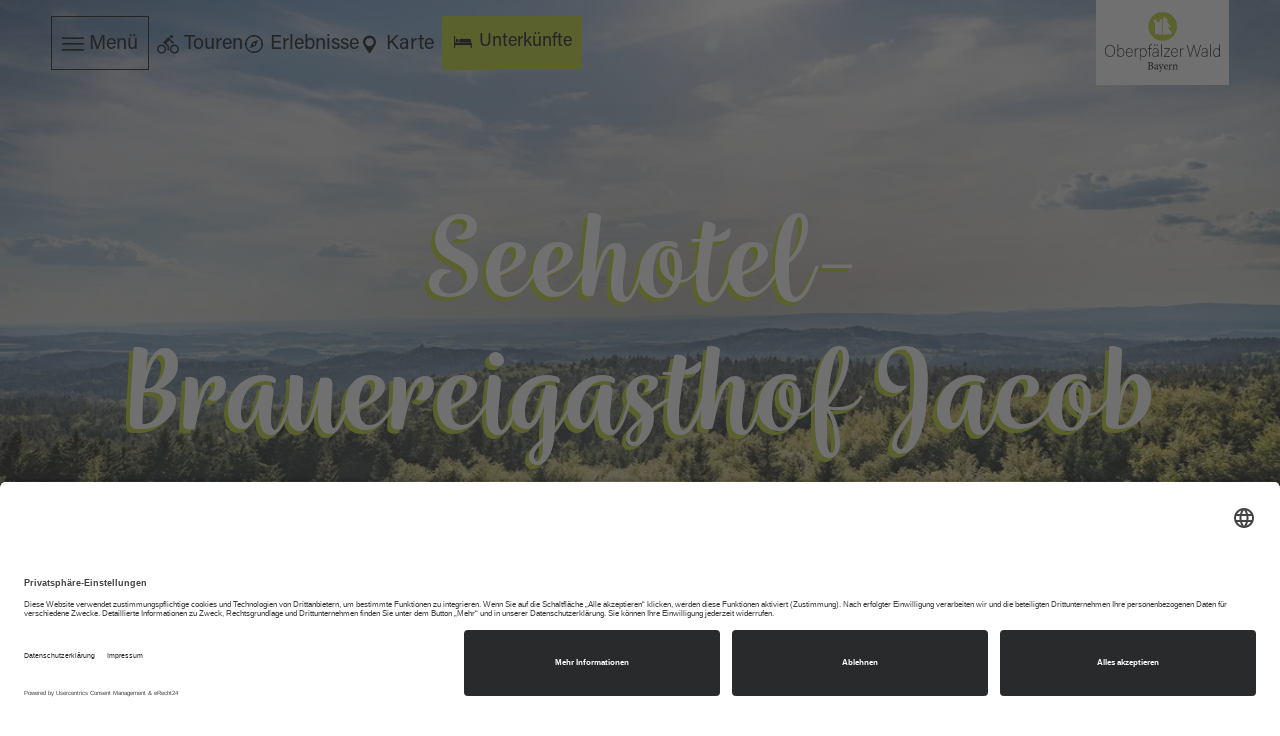

--- FILE ---
content_type: text/html; charset=utf-8
request_url: https://www.oberpfaelzerwald.de/seehotel-brauereigasthof-jacob
body_size: 11505
content:
<!DOCTYPE html><html dir="ltr" lang="de-DE" class="project-oberpfaelzerwald" data-type="5100100001000"><head><meta charset="utf-8"><!--
This website is powered by TYPO3 - inspiring people to share!
TYPO3 is a free open source Content Management Framework initially created by Kasper Skaarhoj and licensed under GNU/GPL.
TYPO3 is copyright 1998-2025 of Kasper Skaarhoj. Extensions are copyright of their respective owners.
Information and contribution at https://typo3.org/
--><title>Seehotel-Brauereigasthof Jacob - Oberpfälzer Wald</title><meta name="generator" content="TYPO3 CMS"><meta name="description" content="Nehmen Sie sich einfach mal ein wenig Zeit, lassen Sie Stress und Hektik hinter sich. Genießen Sie die Ruhe und Natur am acht Kilometer langen Hammersee (Lage direkt am See mit herrlichem Badestrand).Wir sind ein zertifizierter Oberpfälzer Radl-Welt-Gastgeber."><meta name="viewport" content="width=device-width, initial-scale=1, shrink-to-fit=no"><meta name="twitter:card" content="summary"><link rel="stylesheet" href="https://www.oberpfaelzerwald.de/typo3conf/ext/site_oberpfaelzerwald/Resources/Public/Branding/oberpfaelzerwald/variables.css?1759753833" media="all"><link rel="stylesheet" href="https://www.oberpfaelzerwald.de/typo3conf/ext/site_oberpfaelzerwald/Resources/Public/Distribution/Assistants/Layout.css?1759753954" media="all"><link href="https://www.oberpfaelzerwald.de/typo3conf/ext/site_oberpfaelzerwald/Resources/Public/Distribution/Structures/PageHeader/Styles/base.css?1759753954" rel="stylesheet" ><link href="https://www.oberpfaelzerwald.de/typo3conf/ext/site_oberpfaelzerwald/Resources/Public/Distribution/Structures/PageHeader/Components/Nucleus/Func/Styles/base.css?1759753954" rel="stylesheet" ><link href="https://www.oberpfaelzerwald.de/typo3conf/ext/site_oberpfaelzerwald/Resources/Public/Distribution/Structures/PageHeader/Components/Atoms/Funclink/Styles/base.css?1759753954" rel="stylesheet" ><link href="https://www.oberpfaelzerwald.de/typo3conf/ext/site_oberpfaelzerwald/Resources/Public/Distribution/Atoms/ButtonCta.css?1759753954" rel="stylesheet" ><link href="https://www.oberpfaelzerwald.de/typo3conf/ext/site_oberpfaelzerwald/Resources/Public/Distribution/Structures/PageHeader/Components/Atoms/Logo/Styles/base.css?1759753954" rel="stylesheet" ><link href="https://www.oberpfaelzerwald.de/typo3conf/ext/site_oberpfaelzerwald/Resources/Public/Distribution/Structures/PageHeader/Components/Nucleus/Overlay/Styles/base.css?1759753954" rel="stylesheet" ><link href="https://www.oberpfaelzerwald.de/typo3conf/ext/site_oberpfaelzerwald/Resources/Public/Distribution/Structures/PageHeader/Components/Atoms/Closer/Styles/base.css?1759753954" rel="stylesheet" ><link href="https://www.oberpfaelzerwald.de/typo3conf/ext/site_oberpfaelzerwald/Resources/Public/Distribution/Structures/MainNav/Styles/base.css?1759753954" rel="stylesheet" ><link href="https://www.oberpfaelzerwald.de/typo3conf/ext/site_oberpfaelzerwald/Resources/Public/Distribution/Structures/MainNav/Components/Molecules/Lvl2/Styles/base.css?1759753954" rel="stylesheet" ><link href="https://www.oberpfaelzerwald.de/typo3conf/ext/site_oberpfaelzerwald/Resources/Public/Distribution/Structures/PageHeader/Components/Atoms/Search/Styles/base.css?1759753954" rel="stylesheet" ><link href="https://www.oberpfaelzerwald.de/typo3conf/ext/site_oberpfaelzerwald/Resources/Public/Distribution/Structures/PageHeader/Components/Molecules/Language/Styles/base.css?1759753954" rel="stylesheet" ><link href="https://www.oberpfaelzerwald.de/typo3conf/ext/site_oberpfaelzerwald/Resources/Public/Distribution/Structures/Hero/Styles/base.css?1759753954" rel="stylesheet" ><link href="https://www.oberpfaelzerwald.de/typo3conf/ext/site_oberpfaelzerwald/Resources/Public/Distribution/Structures/Hero/Components/Organisms/ImageOnly/Styles/base.css?1759753954" rel="stylesheet" ><link href="https://www.oberpfaelzerwald.de/typo3conf/ext/site_oberpfaelzerwald/Resources/Public/Distribution/Structures/Hero/Components/Molecules/Fig/Styles/base.css?1759753954" rel="stylesheet" ><link href="https://www.oberpfaelzerwald.de/typo3conf/ext/site_oberpfaelzerwald/Resources/Public/Distribution/Atoms/Figcaption.css?1759753954" rel="stylesheet" ><link href="https://www.oberpfaelzerwald.de/typo3conf/ext/site_oberpfaelzerwald/Resources/Public/Distribution/Structures/Hero/Components/Molecules/Title/Styles/base.css?1759753954" rel="stylesheet" ><link href="https://www.oberpfaelzerwald.de/typo3conf/ext/site_oberpfaelzerwald/Resources/Public/Distribution/Atoms/ResizableIframe.css?1759753954" rel="stylesheet" ><link href="https://www.oberpfaelzerwald.de/typo3conf/ext/site_oberpfaelzerwald/Resources/Public/Distribution/Structures/Contact/Styles/base.css?1759753954" rel="stylesheet" ><link href="https://www.oberpfaelzerwald.de/typo3conf/ext/site_oberpfaelzerwald/Resources/Public/Distribution/Structures/Contact/Components/Molecules/Text/Styles/base.css?1759753954" rel="stylesheet" ><link href="https://www.oberpfaelzerwald.de/typo3conf/ext/site_oberpfaelzerwald/Resources/Public/Distribution/Atoms/ButtonGhost.css?1759753954" rel="stylesheet" ><link href="https://www.oberpfaelzerwald.de/typo3conf/ext/site_oberpfaelzerwald/Resources/Public/Distribution/Structures/Contact/Components/Molecules/PseudoStaticMap/Styles/base.css?1759753954" rel="stylesheet" ><link href="https://www.oberpfaelzerwald.de/typo3conf/ext/site_oberpfaelzerwald/Resources/Public/Distribution/Structures/TeaserSlider/Styles/base.css?1759753954" rel="stylesheet" ><link href="https://www.oberpfaelzerwald.de/typo3conf/ext/site_oberpfaelzerwald/Resources/Public/Distribution/Structures/TeaserSlider/Components/Atoms/Title/Styles/base.css?1759753954" rel="stylesheet" ><link href="https://www.oberpfaelzerwald.de/typo3conf/ext/site_oberpfaelzerwald/Resources/Public/Distribution/Structures/TeaserItem/Styles/base.css?1759753954" rel="stylesheet" ><link href="https://www.oberpfaelzerwald.de/typo3conf/ext/site_oberpfaelzerwald/Resources/Public/Distribution/Structures/TeaserItem/Components/Molecules/Fig/Styles/base.css?1759753954" rel="stylesheet" ><link href="https://www.oberpfaelzerwald.de/typo3conf/ext/site_oberpfaelzerwald/Resources/Public/Distribution/Structures/TeaserItem/Components/Molecules/Text/Styles/base.css?1759753954" rel="stylesheet" ><link href="https://www.oberpfaelzerwald.de/typo3conf/ext/site_oberpfaelzerwald/Resources/Public/Distribution/Structures/TeaserItem/Components/Atoms/Attributes/Styles/base.css?1759753954" rel="stylesheet" ><link href="https://www.oberpfaelzerwald.de/typo3conf/ext/site_oberpfaelzerwald/Resources/Public/Distribution/Structures/TeaserItem/Components/Atoms/Icon/Styles/base.css?1759753954" rel="stylesheet" ><link href="https://www.oberpfaelzerwald.de/typo3conf/ext/site_oberpfaelzerwald/Resources/Public/Distribution/Structures/TeaserSlider/Components/Molecules/Footer/Styles/base.css?1759753954" rel="stylesheet" ><link href="https://www.oberpfaelzerwald.de/typo3conf/ext/site_oberpfaelzerwald/Resources/Public/Distribution/Structures/PageFooter/Styles/base.css?1759753954" rel="stylesheet" ><link href="https://www.oberpfaelzerwald.de/typo3conf/ext/site_oberpfaelzerwald/Resources/Public/Distribution/Structures/PageFooter/Components/Molecules/Fig/Styles/base.css?1759753954" rel="stylesheet" ><link href="https://www.oberpfaelzerwald.de/typo3conf/ext/site_oberpfaelzerwald/Resources/Public/Distribution/Structures/PageFooter/Components/Nucleus/Newsletter/Styles/base.css?1759753954" rel="stylesheet" ><link href="https://www.oberpfaelzerwald.de/typo3conf/ext/site_oberpfaelzerwald/Resources/Public/Distribution/Structures/PageFooter/Components/Atoms/Logo/Styles/base.css?1759753954" rel="stylesheet" ><link href="https://www.oberpfaelzerwald.de/typo3conf/ext/site_oberpfaelzerwald/Resources/Public/Distribution/Structures/PageFooter/Components/Molecules/Contact/Styles/base.css?1759753954" rel="stylesheet" ><link href="https://www.oberpfaelzerwald.de/typo3conf/ext/site_oberpfaelzerwald/Resources/Public/Distribution/Structures/PageFooter/Components/Molecules/Metanav/Styles/base.css?1759753954" rel="stylesheet" ><link href="https://www.oberpfaelzerwald.de/typo3conf/ext/site_oberpfaelzerwald/Resources/Public/Distribution/Structures/PageFooter/Components/Molecules/Socialnav/Styles/base.css?1759753954" rel="stylesheet" ><link href="https://www.oberpfaelzerwald.de/typo3conf/ext/site_oberpfaelzerwald/Resources/Public/Distribution/Structures/PageFooter/Components/Atoms/Icon/Styles/base.css?1759753954" rel="stylesheet" ><link href="https://www.oberpfaelzerwald.de/typo3conf/ext/site_oberpfaelzerwald/Resources/Public/Distribution/Nucleus/StickyFooter.css?1759753954" rel="stylesheet" ><link href="https://www.oberpfaelzerwald.de/typo3conf/ext/site_oberpfaelzerwald/Resources/Public/Distribution/Structures/QuickSearchWrapper/Styles/base.css?1759753954" rel="stylesheet" ><link href="https://www.oberpfaelzerwald.de/typo3conf/ext/site_oberpfaelzerwald/Resources/Public/Distribution/Structures/QuickSearch/Styles/base.css?1759753954" rel="stylesheet" ><link href="https://www.oberpfaelzerwald.de/typo3conf/ext/site_oberpfaelzerwald/Resources/Public/Distribution/Structures/QuickSearch/Components/Atoms/Title/Styles/base.css?1759753954" rel="stylesheet" ><link href="https://www.oberpfaelzerwald.de/typo3conf/ext/site_oberpfaelzerwald/Resources/Public/Distribution/Structures/QuickSearch/Components/Organisms/Accommodation/Styles/base.css?1759753954" rel="stylesheet" ><link href="https://www.oberpfaelzerwald.de/typo3conf/ext/site_oberpfaelzerwald/Resources/Public/Distribution/Atoms/InputDate.css?1759753954" rel="stylesheet" ><link href="https://www.oberpfaelzerwald.de/typo3conf/ext/site_oberpfaelzerwald/Resources/Public/Distribution/Structures/ActionMenu/Styles/base.css?1759753954" rel="stylesheet" ><link href="https://www.oberpfaelzerwald.de/typo3conf/ext/site_oberpfaelzerwald/Resources/Public/Distribution/Structures/ActionMenu/Components/Organisms/Datepicker/Styles/base.css?1759753954" rel="stylesheet" ><link href="https://www.oberpfaelzerwald.de/typo3conf/ext/site_oberpfaelzerwald/Resources/Public/Distribution/Assistants/Datepicker.css?1759753954" rel="stylesheet" ><link href="https://www.oberpfaelzerwald.de/typo3conf/ext/site_oberpfaelzerwald/Resources/Public/Distribution/Atoms/InputPersons.css?1759753954" rel="stylesheet" ><link href="https://www.oberpfaelzerwald.de/typo3conf/ext/site_oberpfaelzerwald/Resources/Public/Distribution/Structures/ActionMenu/Components/Organisms/Persons/Styles/base.css?1759753954" rel="stylesheet" ><link href="https://www.oberpfaelzerwald.de/typo3conf/ext/site_oberpfaelzerwald/Resources/Public/Distribution/Structures/PersonPicker/Styles/base.css?1759753954" rel="stylesheet" ><link href="https://www.oberpfaelzerwald.de/typo3conf/ext/site_oberpfaelzerwald/Resources/Public/Distribution/Structures/PersonPicker/Components/Molecules/AgeGroup/Styles/base.css?1759753954" rel="stylesheet" ><link href="https://www.oberpfaelzerwald.de/typo3conf/ext/site_oberpfaelzerwald/Resources/Public/Distribution/Structures/PersonPicker/Components/Atoms/Select/Styles/base.css?1759753954" rel="stylesheet" ><link href="https://www.oberpfaelzerwald.de/typo3conf/ext/site_oberpfaelzerwald/Resources/Public/Distribution/Structures/QuickSearch/Components/Atoms/Closer/Styles/base.css?1759753954" rel="stylesheet" ><link href="https://www.oberpfaelzerwald.de/typo3conf/ext/site_oberpfaelzerwald/Resources/Public/Distribution/Atoms/Link.css?1759753954" rel="stylesheet" ><link href="https://www.oberpfaelzerwald.de/typo3conf/ext/site_oberpfaelzerwald/Resources/Public/Distribution/Structures/QuickSearch/Components/Organisms/FullText/Styles/base.css?1759753954" rel="stylesheet" ><link href="https://www.oberpfaelzerwald.de/typo3conf/ext/site_oberpfaelzerwald/Resources/Public/Distribution/Atoms/InputText.css?1759753954" rel="stylesheet" ><link href="https://www.oberpfaelzerwald.de/typo3conf/ext/site_oberpfaelzerwald/Resources/Public/Distribution/Structures/QuickSearch/Components/Nucleus/Autocomplete/Styles/base.css?1759753954" rel="stylesheet" ><script id="usercentrics-cmp" async data-eu-mode="true" data-settings-id="BmkQ5eYm_aHfgk" src="https://app.eu.usercentrics.eu/browser-ui/latest/loader.js"></script><link rel="apple-touch-icon" sizes="180x180" href="https://www.oberpfaelzerwald.de/typo3conf/ext/site_oberpfaelzerwald/Resources/Public/Distribution/Icons/oberpfaelzerwald/apple-touch-icon.png"><link rel="icon" type="image/png" sizes="32x32" href="https://www.oberpfaelzerwald.de/typo3conf/ext/site_oberpfaelzerwald/Resources/Public/Distribution/Icons/oberpfaelzerwald/favicon-32x32.png"><link rel="icon" type="image/png" sizes="16x16" href="https://www.oberpfaelzerwald.de/typo3conf/ext/site_oberpfaelzerwald/Resources/Public/Distribution/Icons/oberpfaelzerwald/favicon-16x16.png"><link rel="mask-icon" href="https://www.oberpfaelzerwald.de/typo3conf/ext/site_oberpfaelzerwald/Resources/Public/Distribution/Icons/oberpfaelzerwald/safari-pinned-tab.svg" color="#5bbad5"><link rel="shortcut icon" href="https://www.oberpfaelzerwald.de/typo3conf/ext/site_oberpfaelzerwald/Resources/Public/Distribution/Icons/oberpfaelzerwald/favicon.ico"><meta name="msapplication-TileColor" content="#BACF20"><meta name="msapplication-config" content="https://www.oberpfaelzerwald.de/typo3conf/ext/site_oberpfaelzerwald/Resources/Public/Distribution/Icons/oberpfaelzerwald/browserconfig.xml"><meta name="theme-color" content="#BACF20"><link rel="manifest" href="https://www.oberpfaelzerwald.de/app.webmanifest"><!-- Copyright (c) 2000-2021 etracker GmbH. All rights reserved. --><!-- This material may not be reproduced, displayed, modified or
distributed --><!-- without the express prior written permission of the copyright  holder. --><!-- etracker tracklet 5.0 --><script type="text/javascript">
// var et_pagename = "";
// var et_areas = "";
// var et_tval = 0;
// var et_tsale = 0;
// var et_tonr = "";
// var et_basket = "";
var _etr = {
signalizeServiceWorkerPath: "/typo3conf/ext/etracker/Resources/Public/Js/sw.js",
signalizeServiceWorkerScope: "/typo3conf/ext/etracker/Resources/Public/Js/"
};
</script><script id="_etLoader" type="text/javascript" charset="UTF-8"
data-block-cookies="true" data-respect-dnt="true" data-plugin-version="Typo3910_1.0.0"
data-secure-code="NpmXmK" src="https://code.etracker.com/e.js" async></script><!-- etracker tracklet 5.0 end --><link rel="canonical" href="https://www.oberpfaelzerwald.de/seehotel-brauereigasthof-jacob"></head><body data-loading-animation-init="auto"><header
id="pageHeader"
class="pageHeader--darkText"><div id="pageHeader__wrap"><div id="pageHeader__func"><button class="
pageHeader__func__link
pageHeader__func__link--hasBorder
"
id="pageHeader__nav__opener"
target="_self"
><span class="pageHeader__func__link__icon icon-burger"></span><small class="pageHeader__func__link__text">Menü</small></button><a class="
pageHeader__func__link
"
href="https://www.oberpfaelzerwald.de/information/tourenportal"
target=""
><span class="pageHeader__func__link__icon icon-bike"></span><small class="pageHeader__func__link__text">Touren</small></a><a class="
pageHeader__func__link
"
href="https://www.oberpfaelzerwald.de/erlebnisportal"
target=""
><span class="pageHeader__func__link__icon icon-adventure"></span><small class="pageHeader__func__link__text">Erlebnisse</small></a><a class="
pageHeader__func__link
"
href="https://www.oberpfaelzerwald.de/karte"
target=""
><span class="pageHeader__func__link__icon icon-poi"></span><small class="pageHeader__func__link__text">Karte</small></a><a href="https://www.oberpfaelzerwald.de/information/unterkunft-buchen"
target=""
class="
button-cta
"
data-quicksearch-show="accommodation"
><span class="button-cta__icon icon-bed"></span><small class="button-cta__text">Unterkünfte</small></a></div><a id="pageHeader__logo" href="https://www.oberpfaelzerwald.de/"><picture class="pageHeader__logo__picture"><img class="pageHeader__logo__image" src="https://www.oberpfaelzerwald.de/typo3conf/ext/site_oberpfaelzerwald/Resources/Public/Images/logo/logo.default.bayern.svg" width="387" height="203" alt=""></picture></a></div><div id="pageHeader__overlay"><span id="pageHeader__overlay__closer"><i class="pageHeader__overlay__closer__icon icon-close"></i><small class="pageHeader__overlay__closer__text">Schließen</small></span><nav id="mainnav"><ul data-imxaccordion class="mainnav__lvl1__list"><li data-imxaccordion_item=""
class="mainnav__lvl1__item"
data-active="false"
><strong class="mainnav__lvl1__link" data-imxaccordion_title>Radfahren<span class="mainnav__lvl1__link__icon icon-chevron_down"></span></strong><div data-imxaccordion_content class="mainnav__lvl2"><ul class="mainnav__lvl2__list"><li class="mainnav__lvl2__item" data-active="false"><a href="https://www.oberpfaelzerwald.de/radfahren" class="mainnav__lvl2__link" target="_self">
Alles zu Radfahren
</a></li><li class="mainnav__lvl2__item" data-active="false"><a href="https://www.oberpfaelzerwald.de/radfahren/oberpfaelzer-radl-welt" target="_self" class="mainnav__lvl2__link">
Oberpfälzer Radl-Welt
</a></li><li class="mainnav__lvl2__item" data-active="false"><a href="https://www.oberpfaelzerwald.de/radfahren/bahntrassen-radwege" target="_self" class="mainnav__lvl2__link">
Bahntrassen-Radwege
</a></li><li class="mainnav__lvl2__item" data-active="false"><a href="https://www.oberpfaelzerwald.de/radfahren/radwege-am-wasser" target="_self" class="mainnav__lvl2__link">
Radwege am Wasser
</a></li><li class="mainnav__lvl2__item" data-active="false"><a href="https://www.oberpfaelzerwald.de/radfahren/radeln-zum-wirtshaus" target="_self" class="mainnav__lvl2__link">
Radeln zum Wirtshaus
</a></li><li class="mainnav__lvl2__item" data-active="false"><a href="https://www.oberpfaelzerwald.de/radfahren/radfahren-mit-kindern" target="_self" class="mainnav__lvl2__link">
Radfahren mit Kindern
</a></li><li class="mainnav__lvl2__item" data-active="false"><a href="https://www.oberpfaelzerwald.de/radfahren/mountainbike" target="_self" class="mainnav__lvl2__link">
Mountainbike
</a></li><li class="mainnav__lvl2__item" data-active="false"><a href="https://www.oberpfaelzerwald.de/radfahren/rad-und-bus" target="_self" class="mainnav__lvl2__link">
Rad und Bus
</a></li><li class="mainnav__lvl2__item" data-active="false"><a href="https://www.oberpfaelzerwald.de/radfahren/service-rund-ums-radfahren" target="_self" class="mainnav__lvl2__link">
Service rund ums Radfahren
</a></li></ul></div></li><li data-imxaccordion_item=""
class="mainnav__lvl1__item"
data-active="false"
><strong class="mainnav__lvl1__link" data-imxaccordion_title>Wandern<span class="mainnav__lvl1__link__icon icon-chevron_down"></span></strong><div data-imxaccordion_content class="mainnav__lvl2"><ul class="mainnav__lvl2__list"><li class="mainnav__lvl2__item" data-active="false"><a href="https://www.oberpfaelzerwald.de/wandern" class="mainnav__lvl2__link" target="_self">
Alles zu Wandern
</a></li><li class="mainnav__lvl2__item" data-active="false"><a href="https://www.oberpfaelzerwald.de/wandern/goldsteig" target="_self" class="mainnav__lvl2__link">
Goldsteig
</a></li><li class="mainnav__lvl2__item" data-active="false"><a href="https://www.oberpfaelzerwald.de/wandern/wege-am-wasser" target="_self" class="mainnav__lvl2__link">
Wege am Wasser
</a></li><li class="mainnav__lvl2__item" data-active="false"><a href="https://www.oberpfaelzerwald.de/wandern/waldmeer-wege" target="_self" class="mainnav__lvl2__link">
Waldmeer-Wege
</a></li><li class="mainnav__lvl2__item" data-active="false"><a href="https://www.oberpfaelzerwald.de/wandern/wirtshaus-touren" target="_self" class="mainnav__lvl2__link">
Wirtshaus-Touren
</a></li><li class="mainnav__lvl2__item" data-active="false"><a href="https://www.oberpfaelzerwald.de/familie/wandern-mit-kindern" target="_self" class="mainnav__lvl2__link">
Wandern mit Kindern
</a></li><li class="mainnav__lvl2__item" data-active="false"><a href="https://www.oberpfaelzerwald.de/wandern/service-rund-ums-wandern" target="_self" class="mainnav__lvl2__link">
Service rund ums Wandern
</a></li></ul></div></li><li data-imxaccordion_item=""
class="mainnav__lvl1__item"
data-active="false"
><strong class="mainnav__lvl1__link" data-imxaccordion_title>Wald &amp; Wasser<span class="mainnav__lvl1__link__icon icon-chevron_down"></span></strong><div data-imxaccordion_content class="mainnav__lvl2"><ul class="mainnav__lvl2__list"><li class="mainnav__lvl2__item" data-active="false"><a href="https://www.oberpfaelzerwald.de/wald-und-wasser" class="mainnav__lvl2__link" target="_self">
Alles zu Wald &amp; Wasser
</a></li><li class="mainnav__lvl2__item" data-active="false"><a href="https://www.oberpfaelzerwald.de/wald-und-wasser/baden-und-wassersport" target="_self" class="mainnav__lvl2__link">
Baden &amp; Wassersport
</a></li><li class="mainnav__lvl2__item" data-active="false"><a href="https://www.oberpfaelzerwald.de/wald-und-wasser/angeln" target="_self" class="mainnav__lvl2__link">
Angeln
</a></li><li class="mainnav__lvl2__item" data-active="false"><a href="https://www.oberpfaelzerwald.de/waldnaabtal" target="_self" class="mainnav__lvl2__link">
Waldnaabtal
</a></li><li class="mainnav__lvl2__item" data-active="false"><a href="https://www.oberpfaelzerwald.de/oberpfaelzer-seenland" target="_self" class="mainnav__lvl2__link">
Oberpfälzer Seenland
</a></li></ul></div></li><li data-imxaccordion_item=""
class="mainnav__lvl1__item"
data-active="false"
><strong class="mainnav__lvl1__link" data-imxaccordion_title>Familie<span class="mainnav__lvl1__link__icon icon-chevron_down"></span></strong><div data-imxaccordion_content class="mainnav__lvl2"><ul class="mainnav__lvl2__list"><li class="mainnav__lvl2__item" data-active="false"><a href="https://www.oberpfaelzerwald.de/familie" class="mainnav__lvl2__link" target="_self">
Alles zu Familie
</a></li><li class="mainnav__lvl2__item" data-active="false"><a href="https://www.oberpfaelzerwald.de/familie/urlaub-auf-dem-bauernhof" target="_self" class="mainnav__lvl2__link">
Urlaub auf dem Bauernhof
</a></li><li class="mainnav__lvl2__item" data-active="false"><a href="https://www.oberpfaelzerwald.de/familie/ausflugsziele-fuer-familien" target="_self" class="mainnav__lvl2__link">
Ausflugsziele für Familien
</a></li><li class="mainnav__lvl2__item" data-active="false"><a href="https://www.oberpfaelzerwald.de/familie/tiere-und-natur-erleben" target="_self" class="mainnav__lvl2__link">
Tiere und Natur erleben
</a></li><li class="mainnav__lvl2__item" data-active="false"><a href="https://www.oberpfaelzerwald.de/familie/spielen-und-planschen" target="_self" class="mainnav__lvl2__link">
Baden und Planschen
</a></li><li class="mainnav__lvl2__item" data-active="false"><a href="https://www.oberpfaelzerwald.de/familie/wandern-mit-kindern" target="_self" class="mainnav__lvl2__link">
Wandern mit Kindern
</a></li><li class="mainnav__lvl2__item" data-active="false"><a href="https://www.oberpfaelzerwald.de/familie/service-fuer-familien" target="_self" class="mainnav__lvl2__link">
Service für Familien
</a></li></ul></div></li><li data-imxaccordion_item=""
class="mainnav__lvl1__item"
data-active="false"
><strong class="mainnav__lvl1__link" data-imxaccordion_title>Stadt.Kultur.Wald<span class="mainnav__lvl1__link__icon icon-chevron_down"></span></strong><div data-imxaccordion_content class="mainnav__lvl2"><ul class="mainnav__lvl2__list"><li class="mainnav__lvl2__item" data-active="false"><a href="https://www.oberpfaelzerwald.de/kultur" class="mainnav__lvl2__link" target="_self">
Alles zu Stadt.Kultur.Wald
</a></li><li class="mainnav__lvl2__item" data-active="false"><a href="https://www.oberpfaelzerwald.de/kultur/burgen" target="_self" class="mainnav__lvl2__link">
Burgen &amp; Burgruinen
</a></li><li class="mainnav__lvl2__item" data-active="false"><a href="https://www.oberpfaelzerwald.de/kultur/museen" target="_self" class="mainnav__lvl2__link">
Museen
</a></li><li class="mainnav__lvl2__item" data-active="false"><a href="https://www.oberpfaelzerwald.de/kultur/festspiele" target="_self" class="mainnav__lvl2__link">
Festspiele
</a></li><li class="mainnav__lvl2__item" data-active="false"><a href="https://www.oberpfaelzerwald.de/information/veranstaltungen" target="_self" class="mainnav__lvl2__link">
Veranstaltungen
</a></li><li class="mainnav__lvl2__item" data-active="false"><a href="https://www.oberpfaelzerwald.de/zoigl-und-bier" target="_self" class="mainnav__lvl2__link">
Zoigl &amp; Bier
</a></li><li class="mainnav__lvl2__item" data-active="false"><a href="https://www.oberpfaelzerwald.de/kultur/biergaerten" target="_self" class="mainnav__lvl2__link">
Biergärten
</a></li><li class="mainnav__lvl2__item" data-active="false"><a href="https://www.oberpfaelzerwald.de/kultur/genuss" target="_self" class="mainnav__lvl2__link">
Genuss &amp; Kulinarik
</a></li></ul></div></li><li data-imxaccordion_item=""
class="mainnav__lvl1__item"
data-active="false"
><strong class="mainnav__lvl1__link" data-imxaccordion_title>Winter<span class="mainnav__lvl1__link__icon icon-chevron_down"></span></strong><div data-imxaccordion_content class="mainnav__lvl2"><ul class="mainnav__lvl2__list"><li class="mainnav__lvl2__item" data-active="false"><a href="https://www.oberpfaelzerwald.de/winter" class="mainnav__lvl2__link" target="_self">
Alles zu Winter
</a></li><li class="mainnav__lvl2__item" data-active="false"><a href="https://www.oberpfaelzerwald.de/winter/weihnachtsmaerkte" target="_self" class="mainnav__lvl2__link">
Weihnachtsmärkte
</a></li><li class="mainnav__lvl2__item" data-active="false"><a href="https://www.oberpfaelzerwald.de/winter/wintersport" target="_self" class="mainnav__lvl2__link">
Wintersport
</a></li><li class="mainnav__lvl2__item" data-active="false"><a href="https://www.oberpfaelzerwald.de/winter/langlauf" target="_self" class="mainnav__lvl2__link">
Langlauf
</a></li><li class="mainnav__lvl2__item" data-active="false"><a href="https://www.oberpfaelzerwald.de/winter/cafes-in-der-winterzeit" target="_self" class="mainnav__lvl2__link">
Cafés in der Winterzeit
</a></li><li class="mainnav__lvl2__item" data-active="false"><a href="https://www.oberpfaelzerwald.de/winter/wintererlebnisse" target="_self" class="mainnav__lvl2__link">
Wintererlebnisse
</a></li><li class="mainnav__lvl2__item" data-active="false"><a href="https://www.oberpfaelzerwald.de/winter/rauhnacht" target="_self" class="mainnav__lvl2__link">
Rauhnacht
</a></li></ul></div></li><li data-imxaccordion_item=""
class="mainnav__lvl1__item"
data-active="false"
><strong class="mainnav__lvl1__link" data-imxaccordion_title>Ausflüge<span class="mainnav__lvl1__link__icon icon-chevron_down"></span></strong><div data-imxaccordion_content class="mainnav__lvl2"><ul class="mainnav__lvl2__list"><li class="mainnav__lvl2__item" data-active="false"><a href="https://www.oberpfaelzerwald.de/ausfluege" class="mainnav__lvl2__link" target="_self">
Alles zu Ausflüge
</a></li><li class="mainnav__lvl2__item" data-active="false"><a href="https://www.oberpfaelzerwald.de/ausfluege/gruppenausfluege" target="_self" class="mainnav__lvl2__link">
Gruppenausflüge
</a></li><li class="mainnav__lvl2__item" data-active="false"><a href="https://www.oberpfaelzerwald.de/ausfluege/geschichten" target="_self" class="mainnav__lvl2__link">
Geschichten
</a></li></ul></div></li><li data-imxaccordion_item=""
class="mainnav__lvl1__item"
data-active="false"
><strong class="mainnav__lvl1__link" data-imxaccordion_title>Information<span class="mainnav__lvl1__link__icon icon-chevron_down"></span></strong><div data-imxaccordion_content class="mainnav__lvl2"><ul class="mainnav__lvl2__list"><li class="mainnav__lvl2__item" data-active="false"><a href="https://www.oberpfaelzerwald.de/information" class="mainnav__lvl2__link" target="_self">
Alles zu Information
</a></li><li class="mainnav__lvl2__item" data-active="false"><a href="https://www.oberpfaelzerwald.de/information/kontakt" target="_self" class="mainnav__lvl2__link">
Kontakt
</a></li><li class="mainnav__lvl2__item" data-active="false"><a href="https://www.oberpfaelzerwald.de/information/veranstaltungen" target="_self" class="mainnav__lvl2__link">
Veranstaltungen
</a></li><li class="mainnav__lvl2__item" data-active="false"><a href="https://www.oberpfaelzerwald.de/information/prospektbestellung" target="_self" class="mainnav__lvl2__link">
Prospektbestellung
</a></li><li class="mainnav__lvl2__item" data-active="false"><a href="https://www.oberpfaelzerwald.de/information/gastronomie" target="_self" class="mainnav__lvl2__link">
Gastronomie
</a></li><li class="mainnav__lvl2__item" data-active="false"><a href="https://www.oberpfaelzerwald.de/information/unterkunft-buchen" target="_self" class="mainnav__lvl2__link">
Unterkünfte
</a></li><li class="mainnav__lvl2__item" data-active="false"><a href="https://www.oberpfaelzerwald.de/information/unterkunft-buchen/camping" target="_self" class="mainnav__lvl2__link">
Camping
</a></li><li class="mainnav__lvl2__item" data-active="false"><a href="https://www.oberpfaelzerwald.de/information/orte-und-regionen" target="_self" class="mainnav__lvl2__link">
Orte und Regionen
</a></li><li class="mainnav__lvl2__item" data-active="false"><a href="https://www.oberpfaelzerwald.de/information/fuehrungen" target="_self" class="mainnav__lvl2__link">
Führungen
</a></li></ul></div></li></ul></nav><span id="pageHeader__overlay__search" data-quicksearch-show="fulltext"><i class="pageHeader__overlay__search__icon icon-search"></i><small class="pageHeader__overlay__search__text">Suche</small></span><div class="pageFooter__language"><span class="pageFooter__language__icon icon-language"></span><span class="pageFooter__language__spacer"></span><button class="pageFooter__language__link" data-lang="de">
Deutsch
</button><span class="pageFooter__language__spacer"></span><hr class="pageFooter__language__separator"><span class="pageFooter__language__spacer"></span><button class="pageFooter__language__link" data-lang="en">
English
</button><span class="pageFooter__language__spacer"></span><hr class="pageFooter__language__separator"><span class="pageFooter__language__spacer"></span><button class="pageFooter__language__link" data-lang="cs">
Česky
</button><span class="pageFooter__language__spacer"></span></div></div></header><div class="
hero
verticalSpacing-1
"><div class="hero__imageOnly"><div class="hero__imageOnly__image hero__image"><figure class="hero__fig"><picture class="hero__fig__picture"><source srcset="https://www.oberpfaelzerwald.de/images/Go5jkIsAIx4/rs:fill:2560:1400/cb:/crop:2000:1333:nowe:0:0/gravity:fp:0.5:0.49962490622656/aHR0cHM6Ly93d3cub2JlcnBmYWVsemVyd2FsZC5kZS9maWxlYWRtaW4vb3Bmd2FsZC9Gb3Rvcy9XYWxkX3VuZF9XYXNzZXIvX01HXzk4ODcuanBn, https://www.oberpfaelzerwald.de/images/xgzqJtGks_s/rs:fill:2560:1400/dpr:1.5/cb:/crop:2000:1333:nowe:0:0/gravity:fp:0.5:0.49962490622656/aHR0cHM6Ly93d3cub2JlcnBmYWVsemVyd2FsZC5kZS9maWxlYWRtaW4vb3Bmd2FsZC9Gb3Rvcy9XYWxkX3VuZF9XYXNzZXIvX01HXzk4ODcuanBn 1.5x" media="(min-width: 1921px)"><source srcset="https://www.oberpfaelzerwald.de/images/8hmb3B1ZInw/rs:fill:1920:1050/cb:/crop:2000:1333:nowe:0:0/gravity:fp:0.5:0.49962490622656/aHR0cHM6Ly93d3cub2JlcnBmYWVsemVyd2FsZC5kZS9maWxlYWRtaW4vb3Bmd2FsZC9Gb3Rvcy9XYWxkX3VuZF9XYXNzZXIvX01HXzk4ODcuanBn, https://www.oberpfaelzerwald.de/images/kO4GONlP46A/rs:fill:1920:1050/dpr:1.5/cb:/crop:2000:1333:nowe:0:0/gravity:fp:0.5:0.49962490622656/aHR0cHM6Ly93d3cub2JlcnBmYWVsemVyd2FsZC5kZS9maWxlYWRtaW4vb3Bmd2FsZC9Gb3Rvcy9XYWxkX3VuZF9XYXNzZXIvX01HXzk4ODcuanBn 1.5x" media="(max-width: 1920px) and (min-width: 1401px)"><source srcset="https://www.oberpfaelzerwald.de/images/88xhNKcpWtA/rs:fill:1400:766/cb:/crop:2000:1333:nowe:0:0/gravity:fp:0.5:0.49962490622656/aHR0cHM6Ly93d3cub2JlcnBmYWVsemVyd2FsZC5kZS9maWxlYWRtaW4vb3Bmd2FsZC9Gb3Rvcy9XYWxkX3VuZF9XYXNzZXIvX01HXzk4ODcuanBn, https://www.oberpfaelzerwald.de/images/EGs5gMDsOnI/rs:fill:1400:766/dpr:1.5/cb:/crop:2000:1333:nowe:0:0/gravity:fp:0.5:0.49962490622656/aHR0cHM6Ly93d3cub2JlcnBmYWVsemVyd2FsZC5kZS9maWxlYWRtaW4vb3Bmd2FsZC9Gb3Rvcy9XYWxkX3VuZF9XYXNzZXIvX01HXzk4ODcuanBn 1.5x" media="(max-width: 1400px) and (min-width: 1001px)"><source srcset="https://www.oberpfaelzerwald.de/images/e3dwI_Dy9pM/rs:fill:1000:547/cb:/crop:2000:1333:nowe:0:0/gravity:fp:0.5:0.49962490622656/aHR0cHM6Ly93d3cub2JlcnBmYWVsemVyd2FsZC5kZS9maWxlYWRtaW4vb3Bmd2FsZC9Gb3Rvcy9XYWxkX3VuZF9XYXNzZXIvX01HXzk4ODcuanBn, https://www.oberpfaelzerwald.de/images/kig4HssCDww/rs:fill:1000:547/dpr:1.5/cb:/crop:2000:1333:nowe:0:0/gravity:fp:0.5:0.49962490622656/aHR0cHM6Ly93d3cub2JlcnBmYWVsemVyd2FsZC5kZS9maWxlYWRtaW4vb3Bmd2FsZC9Gb3Rvcy9XYWxkX3VuZF9XYXNzZXIvX01HXzk4ODcuanBn 1.5x" media="(max-width: 1000px) and (min-width: 651px)"><source srcset="https://www.oberpfaelzerwald.de/images/ZickA0USvjU/rs:fill:650:1135/cb:/crop:2000:1333:nowe:0:0/gravity:fp:0.5:0.49962490622656/aHR0cHM6Ly93d3cub2JlcnBmYWVsemVyd2FsZC5kZS9maWxlYWRtaW4vb3Bmd2FsZC9Gb3Rvcy9XYWxkX3VuZF9XYXNzZXIvX01HXzk4ODcuanBn, https://www.oberpfaelzerwald.de/images/g_UfM9IubO0/rs:fill:650:1135/dpr:1.5/cb:/crop:2000:1333:nowe:0:0/gravity:fp:0.5:0.49962490622656/aHR0cHM6Ly93d3cub2JlcnBmYWVsemVyd2FsZC5kZS9maWxlYWRtaW4vb3Bmd2FsZC9Gb3Rvcy9XYWxkX3VuZF9XYXNzZXIvX01HXzk4ODcuanBn 1.5x" media="(max-width: 650px) and (min-width: 429px)"><source srcset="https://www.oberpfaelzerwald.de/images/DwcU_DDO5tw/rs:fill:428:747/cb:/crop:2000:1333:nowe:0:0/gravity:fp:0.5:0.49962490622656/aHR0cHM6Ly93d3cub2JlcnBmYWVsemVyd2FsZC5kZS9maWxlYWRtaW4vb3Bmd2FsZC9Gb3Rvcy9XYWxkX3VuZF9XYXNzZXIvX01HXzk4ODcuanBn, https://www.oberpfaelzerwald.de/images/d1F4un_cjYA/rs:fill:428:747/dpr:1.5/cb:/crop:2000:1333:nowe:0:0/gravity:fp:0.5:0.49962490622656/aHR0cHM6Ly93d3cub2JlcnBmYWVsemVyd2FsZC5kZS9maWxlYWRtaW4vb3Bmd2FsZC9Gb3Rvcy9XYWxkX3VuZF9XYXNzZXIvX01HXzk4ODcuanBn 1.5x" media="(max-width: 428px)"><img class="hero__fig__image" alt="Panorama über den Oberpfälzer Wald" title="Blick vom Aussichtsturm Havran" src="https://www.oberpfaelzerwald.de/images/s_zq-7sKgHM/rs:fill:1920:0/cb:/crop:2000:1333:nowe:0:0/gravity:fp:0.5:0.49962490622656/aHR0cHM6Ly93d3cub2JlcnBmYWVsemVyd2FsZC5kZS9maWxlYWRtaW4vb3Bmd2FsZC9Gb3Rvcy9XYWxkX3VuZF9XYXNzZXIvX01HXzk4ODcuanBn" srcset="https://www.oberpfaelzerwald.de/images/TPrJ-ZzkzUU/rs:fill:1920:0/dpr:1.5/cb:/crop:2000:1333:nowe:0:0/gravity:fp:0.5:0.49962490622656/aHR0cHM6Ly93d3cub2JlcnBmYWVsemVyd2FsZC5kZS9maWxlYWRtaW4vb3Bmd2FsZC9Gb3Rvcy9XYWxkX3VuZF9XYXNzZXIvX01HXzk4ODcuanBn 1.5x"></picture><figcaption class="figcaption"><span class="figcaption__icon icon-copyright"></span><span class="figcaption__text">Oberpfälzer Wald - Thomas Kujat</span></figcaption></figure><div class="hero__title h-grid"><div class="
hero__title__wrap
h-el-lg-12
h-el-md-12
h-el-sm-12
h-el-ty-12
"><h1 class="hero__title__headline">
Seehotel-Brauereigasthof Jacob
</h1></div></div></div></div></div><div class="
iframe
verticalSpacing-1
"><div class="h-grid"><iframe
class="resizableIframe"
src="https://tportal.tomas.travel/oberpfwald/ukv/house/GER00020060437261403"
></iframe></div></div><div class="
contact
verticalSpacing-1
"><div class="h-grid"><div class="
h-el-lg-12
h-el-md-12
h-el-sm-12
h-el-ty-12
"><div class="contact__container"><div class="contact__text"><strong class="contact__text__title">
Adresse
</strong><strong class="contact__text__name">
Seehotel-Brauereigasthof Jacob (Bodenwöhr)
</strong><span class="contact__text__address">
Ludwigsheide 2
<br>92439 Bodenwöhr
</span><a class="contact__text__ref" href="tel:0049943494100">
+49 9434 / 94100
</a><a class="contact__text__ref contact__text__ref--underline" href="mailto:hotel@brauerei-jacob.de">
hotel@brauerei-jacob.de
</a><a href="https://www.brauerei-jacob.de"
class="contact__text__ref contact__text__ref--underline"
target="_blank"
>
www.brauerei-jacob.de
</a></div><span class="contact__container__separator"></span><div class="contact__text"><strong class="contact__text__title">
Anreise
</strong><span class="contact__text__address">
Plane Deine Anreise mit dem PKW oder den öffentlichen Verkehrsmitteln
</span><div class="contact__link"><a href="https://www.google.com/maps/dir//Ludwigsheide+2%2C+92439+Bodenw%C3%B6hr/"
target="_blank"
class="
button-ghost
"
><small class="button-ghost__text">Anreise mit Google Maps planen</small></a></div></div></div></div><div class="
h-el-lg-8 h-el-lg-off-2
h-el-md-8 h-el-md-off-2
h-el-sm-12
h-el-ty-12
"><div class="contact__map"><div class="pseudoStaticMap staticMap"><figure class="pseudoStaticMap__figure"><div class="pseudoStaticMap__picture"><div class="app-wrapper"><div class="app-root pseudoStaticMap__image"
data-app="PseudoStaticMap"
data-latitude="49.2710492"
data-longitude="12.3054318"
data-href="https://www.oberpfaelzerwald.de/karte#ident=address_1627"
></div></div></div><div class="pseudoStaticMap__button"><a href="https://www.oberpfaelzerwald.de/karte#ident=address_1627"
target="_self"
class="
button-ghost
button-ghost--inverse
"
><small class="button-ghost__text">Karte öffnen</small></a></div></figure></div></div></div></div></div><div class="
teaserSlider
verticalSpacing-1
"
data-slidertype="triple"
><div class="teaserSlider__wrapper h-grid swiper"><div class="
h-el-lg-10 h-el-lg-off-1
h-el-md-10 h-el-md-off-1
h-el-sm-10 h-el-sm-off-1
h-el-ty-10 h-el-ty-off-1
"><div class="teaserSlider__title"><h2 class="teaserSlider__title__headline">
Unsere Empfehlungen
</h2><strong class="teaserSlider__title__subtitle">
Entdecken
</strong></div></div><div class="teaserSlider__row swiper-wrapper"><div class="teaserSlider__item swiper-slide"><a class="teaserItem" href="https://www.oberpfaelzerwald.de/kunst-und-wasserweg" target="_self"><figure class="teaserItem__fig teaserItem__fig--triple"><picture class="teaserItem__fig__picture"><source srcset="https://www.oberpfaelzerwald.de/images/1VZVIFI8Mts/rs:fill:814:1002/cb:/g:ce/[base64], https://www.oberpfaelzerwald.de/images/DaCl55BHvJg/rs:fill:814:1002/dpr:1.5/cb:/g:ce/[base64] 1.5x" media="(min-width: 1921px)"><source srcset="https://www.oberpfaelzerwald.de/images/H7y8PSVfx0c/rs:fill:600:740/cb:/g:ce/[base64], https://www.oberpfaelzerwald.de/images/ojRmJm5zM3M/rs:fill:600:740/dpr:1.5/cb:/g:ce/[base64] 1.5x" media="(max-width: 1920px) and (min-width: 1401px)"><source srcset="https://www.oberpfaelzerwald.de/images/3YQMblWv4is/rs:fill:381:470/cb:/g:ce/[base64], https://www.oberpfaelzerwald.de/images/JIQ9yUSG9sY/rs:fill:381:470/dpr:1.5/cb:/g:ce/[base64] 1.5x" media="(max-width: 1400px) and (min-width: 1001px)"><source srcset="https://www.oberpfaelzerwald.de/images/gkpaZRzIszE/rs:fill:534:674/cb:/g:ce/[base64], https://www.oberpfaelzerwald.de/images/_oE4sZ0sIy8/rs:fill:534:674/dpr:1.5/cb:/g:ce/[base64] 1.5x" media="(max-width: 1000px) and (min-width: 651px)"><source srcset="https://www.oberpfaelzerwald.de/images/yifnvFrj1pQ/rs:fill:671:827/cb:/g:ce/[base64], https://www.oberpfaelzerwald.de/images/yoTHy0bhPw4/rs:fill:671:827/dpr:1.5/cb:/g:ce/[base64] 1.5x" media="(max-width: 650px) and (min-width: 429px)"><source srcset="https://www.oberpfaelzerwald.de/images/X_wHZ3NwYnY/rs:fill:442:545/cb:/g:ce/[base64], https://www.oberpfaelzerwald.de/images/_sK4JDpCEHA/rs:fill:442:545/dpr:1.5/cb:/g:ce/[base64] 1.5x" media="(max-width: 428px)"><img class="teaserItem__fig__image" loading="lazy" src="https://www.oberpfaelzerwald.de/images/X_icy1nvJ3U/rs:fill:1920:0/cb:/g:ce/[base64]" srcset="https://www.oberpfaelzerwald.de/images/PTxRBxyFp1o/rs:fill:1920:0/dpr:1.5/cb:/g:ce/[base64] 1.5x"></picture><figcaption class="figcaption"><span class="figcaption__icon icon-copyright"></span><span class="figcaption__text">Kunst- und Wasserweg</span></figcaption></figure><div class="teaserItem__text"><div class="teaserItem__text__attributes"><span class="teaserItem__text__attributes__item">
Bodenwöhr
</span></div><strong class="teaserItem__text__title"><span class="teaserItem__text__title__text">Kunst- und Wasserweg</span><span class="teaserItem__text__title__icon icon-chevron_right"></span></strong></div><span class="teaserItem__icon icon-poi"></span></a></div><div class="teaserSlider__item swiper-slide"><a class="teaserItem" href="https://www.oberpfaelzerwald.de/kunst-und-wasserweg-kurze-tour" target="_self"><figure class="teaserItem__fig teaserItem__fig--triple"><picture class="teaserItem__fig__picture"><source srcset="https://www.oberpfaelzerwald.de/images/AOI61_FVHNM/rs:fill:814:1002/cb:/g:ce/aHR0cHM6Ly9pbWcudG91cmluZnJhLmNvbS90b3VyaW5mcmEvdG91cnMvNjI0OTYvaW1hZ2VzLzNnWXB4Q3d0Z0diTUVtbXV4ME1RdlZFODczRGh1WmtsMGFZaFVSdkMuanBlZw, https://www.oberpfaelzerwald.de/images/666dVVZqUNQ/rs:fill:814:1002/dpr:1.5/cb:/g:ce/aHR0cHM6Ly9pbWcudG91cmluZnJhLmNvbS90b3VyaW5mcmEvdG91cnMvNjI0OTYvaW1hZ2VzLzNnWXB4Q3d0Z0diTUVtbXV4ME1RdlZFODczRGh1WmtsMGFZaFVSdkMuanBlZw 1.5x" media="(min-width: 1921px)"><source srcset="https://www.oberpfaelzerwald.de/images/riT-orIsUkY/rs:fill:600:740/cb:/g:ce/aHR0cHM6Ly9pbWcudG91cmluZnJhLmNvbS90b3VyaW5mcmEvdG91cnMvNjI0OTYvaW1hZ2VzLzNnWXB4Q3d0Z0diTUVtbXV4ME1RdlZFODczRGh1WmtsMGFZaFVSdkMuanBlZw, https://www.oberpfaelzerwald.de/images/fwbkm4nNtHY/rs:fill:600:740/dpr:1.5/cb:/g:ce/aHR0cHM6Ly9pbWcudG91cmluZnJhLmNvbS90b3VyaW5mcmEvdG91cnMvNjI0OTYvaW1hZ2VzLzNnWXB4Q3d0Z0diTUVtbXV4ME1RdlZFODczRGh1WmtsMGFZaFVSdkMuanBlZw 1.5x" media="(max-width: 1920px) and (min-width: 1401px)"><source srcset="https://www.oberpfaelzerwald.de/images/mwfH9Zv-XLA/rs:fill:381:470/cb:/g:ce/aHR0cHM6Ly9pbWcudG91cmluZnJhLmNvbS90b3VyaW5mcmEvdG91cnMvNjI0OTYvaW1hZ2VzLzNnWXB4Q3d0Z0diTUVtbXV4ME1RdlZFODczRGh1WmtsMGFZaFVSdkMuanBlZw, https://www.oberpfaelzerwald.de/images/2-v6XGtkmkk/rs:fill:381:470/dpr:1.5/cb:/g:ce/aHR0cHM6Ly9pbWcudG91cmluZnJhLmNvbS90b3VyaW5mcmEvdG91cnMvNjI0OTYvaW1hZ2VzLzNnWXB4Q3d0Z0diTUVtbXV4ME1RdlZFODczRGh1WmtsMGFZaFVSdkMuanBlZw 1.5x" media="(max-width: 1400px) and (min-width: 1001px)"><source srcset="https://www.oberpfaelzerwald.de/images/6l0BKnNBeLc/rs:fill:534:674/cb:/g:ce/aHR0cHM6Ly9pbWcudG91cmluZnJhLmNvbS90b3VyaW5mcmEvdG91cnMvNjI0OTYvaW1hZ2VzLzNnWXB4Q3d0Z0diTUVtbXV4ME1RdlZFODczRGh1WmtsMGFZaFVSdkMuanBlZw, https://www.oberpfaelzerwald.de/images/zgw7OuqtDSQ/rs:fill:534:674/dpr:1.5/cb:/g:ce/aHR0cHM6Ly9pbWcudG91cmluZnJhLmNvbS90b3VyaW5mcmEvdG91cnMvNjI0OTYvaW1hZ2VzLzNnWXB4Q3d0Z0diTUVtbXV4ME1RdlZFODczRGh1WmtsMGFZaFVSdkMuanBlZw 1.5x" media="(max-width: 1000px) and (min-width: 651px)"><source srcset="https://www.oberpfaelzerwald.de/images/N7oqfxs9l2M/rs:fill:671:827/cb:/g:ce/aHR0cHM6Ly9pbWcudG91cmluZnJhLmNvbS90b3VyaW5mcmEvdG91cnMvNjI0OTYvaW1hZ2VzLzNnWXB4Q3d0Z0diTUVtbXV4ME1RdlZFODczRGh1WmtsMGFZaFVSdkMuanBlZw, https://www.oberpfaelzerwald.de/images/fN7HnCNlMjE/rs:fill:671:827/dpr:1.5/cb:/g:ce/aHR0cHM6Ly9pbWcudG91cmluZnJhLmNvbS90b3VyaW5mcmEvdG91cnMvNjI0OTYvaW1hZ2VzLzNnWXB4Q3d0Z0diTUVtbXV4ME1RdlZFODczRGh1WmtsMGFZaFVSdkMuanBlZw 1.5x" media="(max-width: 650px) and (min-width: 429px)"><source srcset="https://www.oberpfaelzerwald.de/images/7cXwnq30z-I/rs:fill:442:545/cb:/g:ce/aHR0cHM6Ly9pbWcudG91cmluZnJhLmNvbS90b3VyaW5mcmEvdG91cnMvNjI0OTYvaW1hZ2VzLzNnWXB4Q3d0Z0diTUVtbXV4ME1RdlZFODczRGh1WmtsMGFZaFVSdkMuanBlZw, https://www.oberpfaelzerwald.de/images/HE8ls952dG8/rs:fill:442:545/dpr:1.5/cb:/g:ce/aHR0cHM6Ly9pbWcudG91cmluZnJhLmNvbS90b3VyaW5mcmEvdG91cnMvNjI0OTYvaW1hZ2VzLzNnWXB4Q3d0Z0diTUVtbXV4ME1RdlZFODczRGh1WmtsMGFZaFVSdkMuanBlZw 1.5x" media="(max-width: 428px)"><img class="teaserItem__fig__image" loading="lazy" src="https://www.oberpfaelzerwald.de/images/dmULF46FjTk/rs:fill:1920:0/cb:/g:ce/aHR0cHM6Ly9pbWcudG91cmluZnJhLmNvbS90b3VyaW5mcmEvdG91cnMvNjI0OTYvaW1hZ2VzLzNnWXB4Q3d0Z0diTUVtbXV4ME1RdlZFODczRGh1WmtsMGFZaFVSdkMuanBlZw" srcset="https://www.oberpfaelzerwald.de/images/gUMHUrVrPc4/rs:fill:1920:0/dpr:1.5/cb:/g:ce/aHR0cHM6Ly9pbWcudG91cmluZnJhLmNvbS90b3VyaW5mcmEvdG91cnMvNjI0OTYvaW1hZ2VzLzNnWXB4Q3d0Z0diTUVtbXV4ME1RdlZFODczRGh1WmtsMGFZaFVSdkMuanBlZw 1.5x"></picture><figcaption class="figcaption"><span class="figcaption__icon icon-copyright"></span><span class="figcaption__text">Kunst- und Wasserweg</span></figcaption></figure><div class="teaserItem__text"><div class="teaserItem__text__attributes"><span class="teaserItem__text__attributes__item">
Bodenwöhr
</span></div><strong class="teaserItem__text__title"><span class="teaserItem__text__title__text">Kunst- und Wasserweg - kurze Tour</span><span class="teaserItem__text__title__icon icon-chevron_right"></span></strong></div><span class="teaserItem__icon icon-hiking"></span></a></div><div class="teaserSlider__item swiper-slide"><a class="teaserItem" href="https://www.oberpfaelzerwald.de/hammersee" target="_self"><figure class="teaserItem__fig teaserItem__fig--triple"><picture class="teaserItem__fig__picture"><source srcset="https://www.oberpfaelzerwald.de/images/Gwm3pUKpcbo/rs:fill:814:1002/cb:/g:ce/[base64], https://www.oberpfaelzerwald.de/images/4ycCweFSY6Q/rs:fill:814:1002/dpr:1.5/cb:/g:ce/[base64] 1.5x" media="(min-width: 1921px)"><source srcset="https://www.oberpfaelzerwald.de/images/kdM1zp3eHR0/rs:fill:600:740/cb:/g:ce/[base64], https://www.oberpfaelzerwald.de/images/Hjdp5Bt-Xq0/rs:fill:600:740/dpr:1.5/cb:/g:ce/[base64] 1.5x" media="(max-width: 1920px) and (min-width: 1401px)"><source srcset="https://www.oberpfaelzerwald.de/images/4kgfCFxBEyM/rs:fill:381:470/cb:/g:ce/[base64], https://www.oberpfaelzerwald.de/images/m2c4sbOSj0E/rs:fill:381:470/dpr:1.5/cb:/g:ce/[base64] 1.5x" media="(max-width: 1400px) and (min-width: 1001px)"><source srcset="https://www.oberpfaelzerwald.de/images/koWsTC16kIE/rs:fill:534:674/cb:/g:ce/[base64], https://www.oberpfaelzerwald.de/images/25lYD-h2vSA/rs:fill:534:674/dpr:1.5/cb:/g:ce/[base64] 1.5x" media="(max-width: 1000px) and (min-width: 651px)"><source srcset="https://www.oberpfaelzerwald.de/images/LvmT22lbrmQ/rs:fill:671:827/cb:/g:ce/[base64], https://www.oberpfaelzerwald.de/images/eeOGkH5DiYw/rs:fill:671:827/dpr:1.5/cb:/g:ce/[base64] 1.5x" media="(max-width: 650px) and (min-width: 429px)"><source srcset="https://www.oberpfaelzerwald.de/images/4-Rroi_zDCc/rs:fill:442:545/cb:/g:ce/[base64], https://www.oberpfaelzerwald.de/images/OLfddYvCGt0/rs:fill:442:545/dpr:1.5/cb:/g:ce/[base64] 1.5x" media="(max-width: 428px)"><img class="teaserItem__fig__image" loading="lazy" src="https://www.oberpfaelzerwald.de/images/6goR7KerUgg/rs:fill:1920:0/cb:/g:ce/[base64]" srcset="https://www.oberpfaelzerwald.de/images/ECaJa6l9884/rs:fill:1920:0/dpr:1.5/cb:/g:ce/[base64] 1.5x"></picture><figcaption class="figcaption"><span class="figcaption__icon icon-copyright"></span><span class="figcaption__text">Hammersee</span></figcaption></figure><div class="teaserItem__text"><div class="teaserItem__text__attributes"><span class="teaserItem__text__attributes__item">
Bodenwöhr
</span></div><strong class="teaserItem__text__title"><span class="teaserItem__text__title__text">Hammersee</span><span class="teaserItem__text__title__icon icon-chevron_right"></span></strong></div><span class="teaserItem__icon icon-poi"></span></a></div><div class="teaserSlider__item swiper-slide"><a class="teaserItem" href="https://www.oberpfaelzerwald.de/badeplatz-im-seewinkl" target="_self"><figure class="teaserItem__fig teaserItem__fig--triple"><picture class="teaserItem__fig__picture"><source srcset="https://www.oberpfaelzerwald.de/images/-aroM8IRCUg/rs:fill:814:1002/cb:/g:ce/[base64], https://www.oberpfaelzerwald.de/images/5Eryu-DADyU/rs:fill:814:1002/dpr:1.5/cb:/g:ce/[base64] 1.5x" media="(min-width: 1921px)"><source srcset="https://www.oberpfaelzerwald.de/images/G-Cx80QU_a4/rs:fill:600:740/cb:/g:ce/[base64], https://www.oberpfaelzerwald.de/images/fR8IlDsmmhc/rs:fill:600:740/dpr:1.5/cb:/g:ce/[base64] 1.5x" media="(max-width: 1920px) and (min-width: 1401px)"><source srcset="https://www.oberpfaelzerwald.de/images/PndA43nMH5k/rs:fill:381:470/cb:/g:ce/[base64], https://www.oberpfaelzerwald.de/images/i_oNSVuSiDI/rs:fill:381:470/dpr:1.5/cb:/g:ce/[base64] 1.5x" media="(max-width: 1400px) and (min-width: 1001px)"><source srcset="https://www.oberpfaelzerwald.de/images/kX_rSlcWlWo/rs:fill:534:674/cb:/g:ce/[base64], https://www.oberpfaelzerwald.de/images/oSJuyxCvzAc/rs:fill:534:674/dpr:1.5/cb:/g:ce/[base64] 1.5x" media="(max-width: 1000px) and (min-width: 651px)"><source srcset="https://www.oberpfaelzerwald.de/images/De18-ZPOGN8/rs:fill:671:827/cb:/g:ce/[base64], https://www.oberpfaelzerwald.de/images/lNWsfmo-i7Q/rs:fill:671:827/dpr:1.5/cb:/g:ce/[base64] 1.5x" media="(max-width: 650px) and (min-width: 429px)"><source srcset="https://www.oberpfaelzerwald.de/images/qan4EROSLWg/rs:fill:442:545/cb:/g:ce/[base64], https://www.oberpfaelzerwald.de/images/Z9Yq3fNBR8w/rs:fill:442:545/dpr:1.5/cb:/g:ce/[base64] 1.5x" media="(max-width: 428px)"><img class="teaserItem__fig__image" loading="lazy" src="https://www.oberpfaelzerwald.de/images/8kyhey2R8EM/rs:fill:1920:0/cb:/g:ce/[base64]" srcset="https://www.oberpfaelzerwald.de/images/RgJGsZhj5TI/rs:fill:1920:0/dpr:1.5/cb:/g:ce/[base64] 1.5x"></picture><figcaption class="figcaption"><span class="figcaption__icon icon-copyright"></span><span class="figcaption__text">Badeplatz Im Seewinkl</span></figcaption></figure><div class="teaserItem__text"><div class="teaserItem__text__attributes"><span class="teaserItem__text__attributes__item">
Bodenwöhr
</span></div><strong class="teaserItem__text__title"><span class="teaserItem__text__title__text">Badeplatz Im Seewinkl</span><span class="teaserItem__text__title__icon icon-chevron_right"></span></strong></div><span class="teaserItem__icon icon-poi"></span></a></div><div class="teaserSlider__item swiper-slide"><a class="teaserItem" href="https://www.oberpfaelzerwald.de/bootsverleih-am-hammersee" target="_self"><figure class="teaserItem__fig teaserItem__fig--triple"><picture class="teaserItem__fig__picture"><source srcset="https://www.oberpfaelzerwald.de/images/YiZEorRQQBw/rs:fill:814:1002/cb:/g:ce/[base64], https://www.oberpfaelzerwald.de/images/ZUdHyyJZx4Y/rs:fill:814:1002/dpr:1.5/cb:/g:ce/[base64] 1.5x" media="(min-width: 1921px)"><source srcset="https://www.oberpfaelzerwald.de/images/JFkB9EBqU6E/rs:fill:600:740/cb:/g:ce/[base64], https://www.oberpfaelzerwald.de/images/YN3f-z1aOTM/rs:fill:600:740/dpr:1.5/cb:/g:ce/[base64] 1.5x" media="(max-width: 1920px) and (min-width: 1401px)"><source srcset="https://www.oberpfaelzerwald.de/images/QnzabcapF7w/rs:fill:381:470/cb:/g:ce/[base64], https://www.oberpfaelzerwald.de/images/6GUib_iPwy4/rs:fill:381:470/dpr:1.5/cb:/g:ce/[base64] 1.5x" media="(max-width: 1400px) and (min-width: 1001px)"><source srcset="https://www.oberpfaelzerwald.de/images/YBr4CPcGnGw/rs:fill:534:674/cb:/g:ce/[base64], https://www.oberpfaelzerwald.de/images/dukFrbvg9Qw/rs:fill:534:674/dpr:1.5/cb:/g:ce/[base64] 1.5x" media="(max-width: 1000px) and (min-width: 651px)"><source srcset="https://www.oberpfaelzerwald.de/images/OH6NSgCKD-Q/rs:fill:671:827/cb:/g:ce/[base64], https://www.oberpfaelzerwald.de/images/0og8jwpoyOM/rs:fill:671:827/dpr:1.5/cb:/g:ce/[base64] 1.5x" media="(max-width: 650px) and (min-width: 429px)"><source srcset="https://www.oberpfaelzerwald.de/images/oKGhX66uTBU/rs:fill:442:545/cb:/g:ce/[base64], https://www.oberpfaelzerwald.de/images/udN6syclFLg/rs:fill:442:545/dpr:1.5/cb:/g:ce/[base64] 1.5x" media="(max-width: 428px)"><img class="teaserItem__fig__image" loading="lazy" src="https://www.oberpfaelzerwald.de/images/cJKWhTnslwI/rs:fill:1920:0/cb:/g:ce/[base64]" srcset="https://www.oberpfaelzerwald.de/images/-sRPeQ14FoE/rs:fill:1920:0/dpr:1.5/cb:/g:ce/[base64] 1.5x"></picture><figcaption class="figcaption"><span class="figcaption__icon icon-copyright"></span><span class="figcaption__text">Tretboot fahren am Hammersee</span></figcaption></figure><div class="teaserItem__text"><div class="teaserItem__text__attributes"><span class="teaserItem__text__attributes__item">
Bodenwöhr
</span></div><strong class="teaserItem__text__title"><span class="teaserItem__text__title__text">Bootsverleih am Hammersee</span><span class="teaserItem__text__title__icon icon-chevron_right"></span></strong></div><span class="teaserItem__icon icon-poi"></span></a></div></div></div><div class="h-grid"><div class="teaserSlider__footer swiper-footer"><div class="swiper-controls"><span class="swiper-controls-prev icon-chevron_left"></span><span class="swiper-controls-next icon-chevron_right"></span></div><div class="swiper-progress"><div class="swiper-pagination"></div><div class="swiper-fraction"><span class="swiper-fraction-current"></span> von <span class="swiper-fraction-total"></span></div></div></div></div></div><script type="application/ld+json">
[{"@context":"http:\/\/schema.org","@type":"Place","name":"Seehotel-Brauereigasthof Jacob","url":"https:\/\/www.oberpfaelzerwald.de\/seehotel-brauereigasthof-jacob","identifier":1627,"address":{"@type":"PostalAddress","addressCountry":"Deutschland","addressLocality":"Bodenw\u00f6hr","postalCode":"92439","streetAddress":"Ludwigsheide 2","email":"hotel@brauerei-jacob.de","telephone":"+49 9434 \/ 94100"},"geo":{"@type":"GeoCoordinates","latitude":49.2710492,"longitude":12.3054318},"description":"Nehmen Sie sich einfach mal ein wenig Zeit, lassen Sie Stress und Hektik hinter sich. Genie\u00dfen Sie die Ruhe und Natur am acht Kilometer langen Hammersee (Lage direkt am See mit herrlichem Badestrand).Wir sind ein zertifizierter Oberpf\u00e4lzer Radl-Welt-Gastgeber.","image":[{"@type":"ImageObject","name":"Seehotel-Brauereigasthof Jacob","url":"https:\/\/imxplatform-cust-opf.fsn1.your-objectstorage.com\/media\/httpscdntomas-travelcomgermanyrepositoryger00020060437261403tbx00020050000221441ger00020061319393669.jpg"},{"@type":"ImageObject","name":"_bb86642","url":"https:\/\/imxplatform-cust-opf.fsn1.your-objectstorage.com\/media\/httpscdntomas-travelcomgermanyrepositoryger00020060437261403tbx00020050000221441ger00020061319393720.jpg"},{"@type":"ImageObject","name":"_bb86671","url":"https:\/\/imxplatform-cust-opf.fsn1.your-objectstorage.com\/media\/httpscdntomas-travelcomgermanyrepositoryger00020060437261403tbx00020050000221441ger00020061319393741.jpg"},{"@type":"ImageObject","name":"_bb86693","url":"https:\/\/imxplatform-cust-opf.fsn1.your-objectstorage.com\/media\/httpscdntomas-travelcomgermanyrepositoryger00020060437261403tbx00020050000221441ger00020061319393768.jpg"},{"@type":"ImageObject","name":"_bb87397","url":"https:\/\/imxplatform-cust-opf.fsn1.your-objectstorage.com\/media\/httpscdntomas-travelcomgermanyrepositoryger00020060437261403tbx00020050000221441ger00020061319393797.jpg"},{"@type":"ImageObject","name":"_bb87398","url":"https:\/\/imxplatform-cust-opf.fsn1.your-objectstorage.com\/media\/httpscdntomas-travelcomgermanyrepositoryger00020060437261403tbx00020050000221441ger00020061319393820.jpg"},{"@type":"ImageObject","name":"_bb87406","url":"https:\/\/imxplatform-cust-opf.fsn1.your-objectstorage.com\/media\/httpscdntomas-travelcomgermanyrepositoryger00020060437261403tbx00020050000221441ger00020061319393825.jpg"},{"@type":"ImageObject","name":"_bb87411","url":"https:\/\/imxplatform-cust-opf.fsn1.your-objectstorage.com\/media\/httpscdntomas-travelcomgermanyrepositoryger00020060437261403tbx00020050000221441ger00020061319393829.jpg"},{"@type":"ImageObject","name":"_bb87472","url":"https:\/\/imxplatform-cust-opf.fsn1.your-objectstorage.com\/media\/httpscdntomas-travelcomgermanyrepositoryger00020060437261403tbx00020050000221441ger00020061319393858.jpg"},{"@type":"ImageObject","name":"_bb86856","url":"https:\/\/imxplatform-cust-opf.fsn1.your-objectstorage.com\/media\/httpscdntomas-travelcomgermanyrepositoryger00020060437261403tbx00020050000221441ger00020061319393880.jpg"},{"@type":"ImageObject","name":"_bb86814","url":"https:\/\/imxplatform-cust-opf.fsn1.your-objectstorage.com\/media\/httpscdntomas-travelcomgermanyrepositoryger00020060437261403tbx00020050000221441ger00020061319393887.jpg"},{"@type":"ImageObject","name":"_bb86884","url":"https:\/\/imxplatform-cust-opf.fsn1.your-objectstorage.com\/media\/httpscdntomas-travelcomgermanyrepositoryger00020060437261403tbx00020050000221441ger00020061319393892.jpg"},{"@type":"ImageObject","name":"154_1.jpg","url":"https:\/\/imxplatform-cust-opf.fsn1.your-objectstorage.com\/media\/httpscdntomas-travelcomgermanyrepositoryger00020060437261403tbx00020050000221441ger00020061629677076.jpg"}]}]
</script><footer id="pageFooter"><div class="pageFooter__image"><figure class="pageFooter__fig"><picture class="pageFooter__fig__picture"><source srcset="https://www.oberpfaelzerwald.de/images/_LEX3B1VPm0/rs:fill:2560:449/cb:/crop:1920:445:nowe:0:0/gravity:fp:0.5:0.49887640449438/aHR0cHM6Ly93d3cub2JlcnBmYWVsemVyd2FsZC5kZS9maWxlYWRtaW4vdXNlcl91cGxvYWQvUGFnZUZvb3Rlcl8wLnBuZw, https://www.oberpfaelzerwald.de/images/gByqhP7OIvU/rs:fill:2560:449/dpr:1.5/cb:/crop:1920:445:nowe:0:0/gravity:fp:0.5:0.49887640449438/aHR0cHM6Ly93d3cub2JlcnBmYWVsemVyd2FsZC5kZS9maWxlYWRtaW4vdXNlcl91cGxvYWQvUGFnZUZvb3Rlcl8wLnBuZw 1.5x" media="(min-width: 1921px)"><source srcset="https://www.oberpfaelzerwald.de/images/DZFIODYFP8Q/rs:fill:1920:449/cb:/crop:1920:445:nowe:0:0/gravity:fp:0.5:0.49887640449438/aHR0cHM6Ly93d3cub2JlcnBmYWVsemVyd2FsZC5kZS9maWxlYWRtaW4vdXNlcl91cGxvYWQvUGFnZUZvb3Rlcl8wLnBuZw, https://www.oberpfaelzerwald.de/images/9oOsrHs8yjc/rs:fill:1920:449/dpr:1.5/cb:/crop:1920:445:nowe:0:0/gravity:fp:0.5:0.49887640449438/aHR0cHM6Ly93d3cub2JlcnBmYWVsemVyd2FsZC5kZS9maWxlYWRtaW4vdXNlcl91cGxvYWQvUGFnZUZvb3Rlcl8wLnBuZw 1.5x" media="(max-width: 1920px) and (min-width: 1401px)"><source srcset="https://www.oberpfaelzerwald.de/images/p_lREFTDgYA/rs:fill:1400:449/cb:/crop:1920:445:nowe:0:0/gravity:fp:0.5:0.49887640449438/aHR0cHM6Ly93d3cub2JlcnBmYWVsemVyd2FsZC5kZS9maWxlYWRtaW4vdXNlcl91cGxvYWQvUGFnZUZvb3Rlcl8wLnBuZw, https://www.oberpfaelzerwald.de/images/ZZqmY_ArDIM/rs:fill:1400:449/dpr:1.5/cb:/crop:1920:445:nowe:0:0/gravity:fp:0.5:0.49887640449438/aHR0cHM6Ly93d3cub2JlcnBmYWVsemVyd2FsZC5kZS9maWxlYWRtaW4vdXNlcl91cGxvYWQvUGFnZUZvb3Rlcl8wLnBuZw 1.5x" media="(max-width: 1400px) and (min-width: 1001px)"><source srcset="https://www.oberpfaelzerwald.de/images/5l5dhxyfFjc/rs:fill:1000:424/cb:/crop:1920:445:nowe:0:0/gravity:fp:0.5:0.49887640449438/aHR0cHM6Ly93d3cub2JlcnBmYWVsemVyd2FsZC5kZS9maWxlYWRtaW4vdXNlcl91cGxvYWQvUGFnZUZvb3Rlcl8wLnBuZw, https://www.oberpfaelzerwald.de/images/vEiSzX0RD7M/rs:fill:1000:424/dpr:1.5/cb:/crop:1920:445:nowe:0:0/gravity:fp:0.5:0.49887640449438/aHR0cHM6Ly93d3cub2JlcnBmYWVsemVyd2FsZC5kZS9maWxlYWRtaW4vdXNlcl91cGxvYWQvUGFnZUZvb3Rlcl8wLnBuZw 1.5x" media="(max-width: 1000px) and (min-width: 651px)"><source srcset="https://www.oberpfaelzerwald.de/images/D--yKrCFqgM/rs:fill:650:424/cb:/crop:1920:445:nowe:0:0/gravity:fp:0.5:0.49887640449438/aHR0cHM6Ly93d3cub2JlcnBmYWVsemVyd2FsZC5kZS9maWxlYWRtaW4vdXNlcl91cGxvYWQvUGFnZUZvb3Rlcl8wLnBuZw, https://www.oberpfaelzerwald.de/images/xWfivtMFzoM/rs:fill:650:424/dpr:1.5/cb:/crop:1920:445:nowe:0:0/gravity:fp:0.5:0.49887640449438/aHR0cHM6Ly93d3cub2JlcnBmYWVsemVyd2FsZC5kZS9maWxlYWRtaW4vdXNlcl91cGxvYWQvUGFnZUZvb3Rlcl8wLnBuZw 1.5x" media="(max-width: 650px) and (min-width: 429px)"><source srcset="https://www.oberpfaelzerwald.de/images/bDJF-N44Swc/rs:fill:428:424/cb:/crop:1920:445:nowe:0:0/gravity:fp:0.5:0.49887640449438/aHR0cHM6Ly93d3cub2JlcnBmYWVsemVyd2FsZC5kZS9maWxlYWRtaW4vdXNlcl91cGxvYWQvUGFnZUZvb3Rlcl8wLnBuZw, https://www.oberpfaelzerwald.de/images/2PYrtCj3U70/rs:fill:428:424/dpr:1.5/cb:/crop:1920:445:nowe:0:0/gravity:fp:0.5:0.49887640449438/aHR0cHM6Ly93d3cub2JlcnBmYWVsemVyd2FsZC5kZS9maWxlYWRtaW4vdXNlcl91cGxvYWQvUGFnZUZvb3Rlcl8wLnBuZw 1.5x" media="(max-width: 428px)"><img class="pageFooter__fig__image" loading="lazy" alt="Stadtansicht Tirschenreuth" title="Stadtansicht Tirschenreuth" src="https://www.oberpfaelzerwald.de/images/KTc5irPvOMc/rs:fill:1920:0/cb:/crop:1920:445:nowe:0:0/gravity:fp:0.5:0.49887640449438/aHR0cHM6Ly93d3cub2JlcnBmYWVsemVyd2FsZC5kZS9maWxlYWRtaW4vdXNlcl91cGxvYWQvUGFnZUZvb3Rlcl8wLnBuZw" srcset="https://www.oberpfaelzerwald.de/images/d7Pt0f3mXLY/rs:fill:1920:0/dpr:1.5/cb:/crop:1920:445:nowe:0:0/gravity:fp:0.5:0.49887640449438/aHR0cHM6Ly93d3cub2JlcnBmYWVsemVyd2FsZC5kZS9maWxlYWRtaW4vdXNlcl91cGxvYWQvUGFnZUZvb3Rlcl8wLnBuZw 1.5x"></picture><figcaption class="figcaption"><span class="figcaption__icon icon-copyright"></span><span class="figcaption__text">Oberpfälzer Wald / Thomas Kujat</span></figcaption></figure><div class="h-grid"><div class="
h-el-lg-6 h-el-lg-off-3
h-el-md-10 h-el-md-off-1
h-el-sm-12
h-el-ty-12
"><form class="pageFooter__form"><h3 class="pageFooter__form__title">Urlaubstipps und Highlights in unserem Newsletter</h3><p class="pageFooter__form__text">Immer gut informiert – abonniere unseren Newsletter und freue dich auf Urlaubsangebote aus dem Oberpfälzer Wald!</p><a href="https://www.oberpfaelzerwald.de/information/newsletter-anmeldung"
target=""
class="
button-cta
"
><small class="button-cta__text">Jetzt anmelden!</small></a></form></div></div></div><div class="pageFooter__wrap"><figure class="pageFooter__logo"><picture class="pageFooter__logo__picture"><img class="pageFooter__logo__image" src="https://www.oberpfaelzerwald.de/typo3conf/ext/site_oberpfaelzerwald/Resources/Public/Images/logo/logo.greenwhite.bayern.svg" width="267" height="140" alt=""></picture></figure><div class="
h-grid
pageFooter__wrap__container
"><div class="
pageFooter__item__contact
h-el-lg-4 h-el-lg-off-1
h-el-md-4 h-el-md-off-1
h-el-sm-12
h-el-ty-12
"><address class="pageFooter__contact"><strong class="pageFooter__contact__text">Fragen? Dein Kontakt zum Tourismuszentrum Oberpfälzer&nbsp;Wald:</strong><div class="pageFooter__contact__line"><small class="pageFooter__contact__line__label">Telefon:</small>&nbsp;
<a class="pageFooter__contact__line__link" href="tel:+499433203810">+49 9433  203810</a></div><div class="pageFooter__contact__line"><small class="pageFooter__contact__line__label">E-Mail:</small>&nbsp;
<a class="pageFooter__contact__line__link" href="mailto:info@oberpfaelzerwald.de">info@oberpfaelzerwald.de</a></div></address></div><div class="
pageFooter__separator
h-el-lg-2
h-el-md-2
h-el-sm-12
h-el-ty-12
"></div><div aria-hidden="true" class="
pageFooter__item__metanav
h-el-lg-4
h-el-md-4
h-el-sm-12
h-el-ty-12
"><nav class="pageFooter__metanav"><ul class="pageFooter__metanav__list"><li class="pageFooter__metanav__item"><a href="https://www.oberpfaelzerwald.de/presse" target="_self" class="pageFooter__metanav__link">Presse</a></li><li class="pageFooter__metanav__item"><a href="https://www.oberpfaelzerwald.de/partnerbereich" target="_self" class="pageFooter__metanav__link">Partner-Bereich</a></li><li class="pageFooter__metanav__item"><a href="https://www.oberpfaelzerwald.de/impressum" target="_self" class="pageFooter__metanav__link">Impressum</a></li><li class="pageFooter__metanav__item"><a href="https://www.oberpfaelzerwald.de/information/kontakt" target="_self" class="pageFooter__metanav__link">Kontakt</a></li><li class="pageFooter__metanav__item"><a href="https://www.oberpfaelzerwald.de/datenschutz" target="_self" class="pageFooter__metanav__link">Datenschutz</a></li><li class="pageFooter__metanav__item"><a href="https://www.oberpfaelzerwald.de/agb-und-reisebedingungen" target="_self" class="pageFooter__metanav__link">AGB und Reisebedingungen</a></li><li class="pageFooter__metanav__item"><a href="https://www.oberpfaelzerwald.de/barrierefreiheit" target="_self" class="pageFooter__metanav__link">Barrierefreiheit</a></li></ul></nav></div></div><div aria-hidden="true" class="
h-el-lg-12
h-el-md-12
h-el-sm-12
h-el-ty-12
"><nav id="pageFooter__socialnav"><a href="https://www.instagram.com/oberpfaelzer_wald/?hl=de" class="pageFooter__socialnav__link" target="_blank" rel="nofollow"><span class="pageFooter__socialnav__link__icon icon-instagram"></span><span class="pageFooter__socialnav__link__text">Instagram</span></a><a href="https://de-de.facebook.com/OPfWald/" class="pageFooter__socialnav__link" target="_blank" rel="nofollow"><span class="pageFooter__socialnav__link__icon icon-facebook"></span><span class="pageFooter__socialnav__link__text">Facebook</span></a><a href="https://www.pinterest.de/Oberpfaelzer_Wald/" class="pageFooter__socialnav__link" target="_blank" rel="nofollow"><span class="pageFooter__socialnav__link__icon icon-pinterest"></span><span class="pageFooter__socialnav__link__text">Pinterest</span></a><a href="https://www.youtube.com/@Oberpfaelzerwald" class="pageFooter__socialnav__link" target="_blank" rel="nofollow"><span class="pageFooter__socialnav__link__icon icon-youtube"></span><span class="pageFooter__socialnav__link__text">Youtube</span></a></nav><figure class="pageFooter__icon"><picture class="pageFooter__icon__picture"><img class="pageFooter__icon__image" src="https://www.oberpfaelzerwald.de/typo3conf/ext/site_oberpfaelzerwald/Resources/Public/Images/logo/logo.baytm.white.svg" width="144" height="65" alt=""></picture></figure><span class="pageFooter__imprint">
© Oberpfälzer Wald 2025
</span></div></div></footer><div id="stickyFooter"><div class="stickyFooter__container h-grid"><a class="
pageHeader__func__link
"
href="https://www.oberpfaelzerwald.de/information/tourenportal"
target=""
><span class="pageHeader__func__link__icon icon-bike"></span><small class="pageHeader__func__link__text">Touren</small></a><span class="stickyFooter__separator"></span><a class="
pageHeader__func__link
"
href="https://www.oberpfaelzerwald.de/erlebnisportal"
target=""
><span class="pageHeader__func__link__icon icon-adventure"></span><small class="pageHeader__func__link__text">Erlebnisse</small></a><span class="stickyFooter__separator"></span><a class="
pageHeader__func__link
"
href="https://www.oberpfaelzerwald.de/karte"
target=""
><span class="pageHeader__func__link__icon icon-poi"></span><small class="pageHeader__func__link__text">Karte</small></a></div></div><div class="quickSearchWrapper" data-quicksearch-type="accommodation" data-quicksearch-active="0"><form
action="https://www.oberpfaelzerwald.de/information/unterkunft-buchen"
data-type="accommodation"
class="
quickSearch
verticalSpacing-0
"><div class="
h-grid
quickSearch__title
"><div class="
h-el-lg-10 h-el-lg-off-1
h-el-md-10 h-el-md-off-1
h-el-sm-10 h-el-sm-off-1
h-el-ty-12
"><h2 class="quickSearch__title__text">Unterkunft suchen</h2></div></div><div class="quickSearch__background"><div class="
h-grid
quickSearch__wrapper
"><div class="
h-el-lg-10 h-el-lg-off-1
h-el-md-10 h-el-md-off-1
h-el-sm-10 h-el-sm-off-1
h-el-ty-12
"><div class="quickSearch__container"><div class="
input-date
"
data-datepickerdouble="true"
><label class="input-date__label">Datum</label><div class="input-date__wrapper"><div class="actionMenu"><div class="actionMenu__wrap"><div class="actionMenu__datepicker"><main class="actionMenu__main"><div class="actionMenu__datepicker__shortcuts"><span class="actionMenu__datepicker__shortcuts__item" data-shortcut="today">Heute</span><span class="actionMenu__datepicker__shortcuts__item" data-shortcut="tomorrow">Morgen</span><span class="actionMenu__datepicker__shortcuts__item" data-shortcut="weekend">Am Wochenende</span></div><div class="datepicker"
data-format="d.m.Y"
data-mindate=""
data-highlight=""
><input type="string" name="datepicker__opener"><div class="datepicker__hidden"><input type="string" name="dateFrom"
value="03.12.2025" data-type="from"><input type="string" name="dateTo"
value="10.12.2025" data-type="to"></div></div><button
type="button"
class="
button-ghost
"
><small class="button-ghost__text">Übernehmen</small></button></main></div></div></div><input
name="date"
value="03.12.2025"
size="1"
type="text"
class="input-date__input"
placeholder="Datum auswählen"
autocomplete="off"
readonly="readonly"
><span class="input-date__icon icon-calendar"></span></div><span class="input-date__error">Bitte geben Sie einen gültigen Wert ein! <span class="input-date__error__icon icon-error"></span></span></div><div class="input-persons"
data-adultssingle="Erwachsener"
data-adultsplural="Erwachsene"
data-childrensingle="Kind"
data-childrenplural="Kinder"
><label class="input-persons__label">Personen</label><div class="input-persons__input"><div class="actionMenu"><div class="actionMenu__wrap"><div class="actionMenu__persons"><main class="actionMenu__main"><div class="personPicker  -js-personPicker--zeroChildren" ><div class="personPicker__groups"><div class="personPicker__ageGroup"><label class="personPicker__ageGroup__label">Erwachsene:</label><span class="personPicker__ageGroup__minus icon-minus"></span><input
class="personPicker__ageGroup__count"
type="number"
data-maxcount="8"
value="2"
name=adultsCount
min="0"
><span class="personPicker__ageGroup__plus icon-plus"></span></div><div class="personPicker__ageGroup"><label class="personPicker__ageGroup__label">Kinder:</label><span class="personPicker__ageGroup__minus icon-minus"></span><input
class="personPicker__ageGroup__count"
type="number"
data-maxcount="8"
value="0"
name=childrenCount
min="0"
><span class="personPicker__ageGroup__plus icon-plus"></span></div></div><span class="personPicker__text">Alter der Kinder am Anreisetag</span><div class="personPicker__prototype"><div class="personPicker__select"><select
name="prototype"
class="personPicker__select__select"
><option value="" selected="selected">
-
</option><option value="0">
0
</option><option value="1">
1
</option><option value="2">
2
</option><option value="3">
3
</option><option value="4">
4
</option><option value="5">
5
</option><option value="6">
6
</option><option value="7">
7
</option><option value="8">
8
</option><option value="9">
9
</option><option value="10">
10
</option><option value="11">
11
</option><option value="12">
12
</option><option value="13">
13
</option><option value="14">
14
</option><option value="15">
15
</option><option value="16">
16
</option></select><span class="personPicker__select__icon icon-chevron_down"></span></div></div><div class="personPicker__container"></div><div class="personPicker__button"><button
type="button"
class="
button-ghost
"
><small class="button-ghost__text">Daten übernehmen</small></button></div></div></main></div></div></div><input
type="text"
placeholder=""
required=""
name="persons"
disabled
class="input-persons__input__input"
><span class="input-persons__input__icon icon-chevron_down"></span><span class="input-persons__error"><span class="input-select__error__icon icon-error"></span></span></div></div><button
type="submit"
class="
button-cta
"
><small class="button-cta__text">Unterkunft finden</small></button></div></div><button
type="button"
class="quickSearch__closer"
title="schließen"
data-quicksearch-hide="accommodation"
><i class="icon-close"></i></button></div></div><div class="quickSearch__link h-grid"><a class="link" href="https://www.oberpfaelzerwald.de/information/unterkunft-buchen" target=""><span class="link__text">Zur Unterkunftssuche</span><span class="link__icon icon-chevron_right"></span></a></div></form></div><div class="quickSearchWrapper" data-quicksearch-type="fulltext" data-quicksearch-active="0"><form
action="https://www.oberpfaelzerwald.de/volltextsuche"
data-type="fulltext"
class="
quickSearch
verticalSpacing-0
"><div class="
h-grid
quickSearch__title
"><div class="
h-el-lg-10 h-el-lg-off-1
h-el-md-10 h-el-md-off-1
h-el-sm-10 h-el-sm-off-1
h-el-ty-12
"><h2 class="quickSearch__title__text">Was suchst du?</h2></div></div><div class="quickSearch__background"><div class="
h-grid
quickSearch__wrapper
"><div class="
h-el-lg-10 h-el-lg-off-1
h-el-md-10 h-el-md-off-1
h-el-sm-10 h-el-sm-off-1
h-el-ty-12
"><div class="quickSearch__container"><div class="
input-text
"><label class="input-text__label">Volltextsuche</label><div class="input-text__container"><input autocomplete="off" data-quicksearch-input="" placeholder="Was möchtest du erleben? Natur, Ausflugstipps, Veranstaltungen?" class="input-text__input" type="text" name="filter[fulltext]" value="" required="required"></div><span class="input-text__error">Bitte geben Sie einen gültigen Wert ein! <span class="input-text__error__icon icon-error"></span></span></div><button
type="submit"
class="
button-cta
"
><small class="button-cta__text">Suchen</small></button></div></div><div class="quickSearch__autocomplete"><div class="
h-el-lg-10 h-el-lg-off-1
h-el-md-10 h-el-md-off-1
h-el-sm-10 h-el-sm-off-1
h-el-ty-12
"><h4 class="quickSearch__autocomplete__title">Suchvorschläge</h4><div class="quickSearch__autocomplete__container"></div></div></div><button
type="button"
class="quickSearch__closer"
title="schließen"
data-quicksearch-hide="fulltext"
><i class="icon-close"></i></button></div></div></form></div><script src="https://www.oberpfaelzerwald.de/typo3conf/ext/site_oberpfaelzerwald/Resources/Public/Distribution/Assistants/ServiceWorkerInstaller.js?1759753954"></script><script src="https://www.oberpfaelzerwald.de/typo3conf/ext/site_oberpfaelzerwald/Resources/Public/Distribution/Assistants/OfflineDetection.js?1759753954"></script><script src="https://www.oberpfaelzerwald.de/typo3conf/ext/site_oberpfaelzerwald/Resources/Public/Distribution/Structures/PageHeader/Scripts/hiddenSticky.js?1759753954"></script><script src="https://www.oberpfaelzerwald.de/typo3conf/ext/site_oberpfaelzerwald/Resources/Public/Distribution/Structures/PageHeader/Scripts/openMainNav.js?1759753954"></script><script src="https://www.oberpfaelzerwald.de/typo3conf/ext/site_oberpfaelzerwald/Resources/Public/Distribution/Structures/PageHeader/Scripts/funcHorizontalShift.js?1759753954"></script><script src="https://www.oberpfaelzerwald.de/typo3conf/ext/site_oberpfaelzerwald/Resources/Public/Distribution/Structures/MainNav/Scripts/accordion.js?1759753954"></script><script src="https://www.oberpfaelzerwald.de/typo3conf/ext/site_oberpfaelzerwald/Resources/Public/Distribution/Structures/PageHeader/Components/Molecules/Language/Scripts/base.js?1759753954"></script><script src="https://www.oberpfaelzerwald.de/typo3conf/ext/site_oberpfaelzerwald/Resources/Public/Distribution/Atoms/Figcaption.js?1759753954"></script><script src="https://www.oberpfaelzerwald.de/typo3conf/ext/site_oberpfaelzerwald/Resources/Public/Distribution/Atoms/ResizableIframe.js?1759753954"></script><script src="https://www.oberpfaelzerwald.de/typo3conf/ext/site_oberpfaelzerwald/Resources/Public/Distribution/Structures/Contact/Components/Molecules/PseudoStaticMap/Scripts/map.js?1759753954"></script><script src="https://www.oberpfaelzerwald.de/typo3conf/ext/site_oberpfaelzerwald/Resources/Public/Distribution/Structures/TeaserSlider/Scripts/slider.js?1759753954"></script><script src="https://www.oberpfaelzerwald.de/typo3conf/ext/site_oberpfaelzerwald/Resources/Public/Distribution/Structures/QuickSearchWrapper/Scripts/base.js?1759753954"></script><script src="https://www.oberpfaelzerwald.de/typo3conf/ext/site_oberpfaelzerwald/Resources/Public/Distribution/Atoms/InputDate.js?1759753954"></script><script src="https://www.oberpfaelzerwald.de/typo3conf/ext/site_oberpfaelzerwald/Resources/Public/Distribution/Structures/ActionMenu/Scripts/position.js?1759753954"></script><script src="https://www.oberpfaelzerwald.de/typo3conf/ext/site_oberpfaelzerwald/Resources/Public/Distribution/Assistants/Datepicker.js?1759753954"></script><script src="https://www.oberpfaelzerwald.de/typo3conf/ext/site_oberpfaelzerwald/Resources/Public/Distribution/Atoms/InputPersons.js?1759753954"></script><script src="https://www.oberpfaelzerwald.de/typo3conf/ext/site_oberpfaelzerwald/Resources/Public/Distribution/Structures/PersonPicker/Scripts/update_children_ages.js?1759753954"></script><script src="https://www.oberpfaelzerwald.de/typo3conf/ext/site_oberpfaelzerwald/Resources/Public/Distribution/Structures/PersonPicker/Scripts/update_person_count.js?1759753954"></script><script src="https://www.oberpfaelzerwald.de/typo3conf/ext/site_oberpfaelzerwald/Resources/Public/Distribution/Structures/QuickSearch/Components/Organisms/FullText/Scripts/base.js?1759753954"></script></body></html>

--- FILE ---
content_type: text/html; charset=UTF-8
request_url: https://tportal.tomas.travel/oberpfwald/ukv/house/GER00020060437261403
body_size: 12728
content:






<!DOCTYPE html>
<html lang="de" class="no-js">
<head>
    <meta charset="utf-8">
    <title>Seehotel-Brauereigasthof Jacob Bodenwöhr | Oberpfälzer Wald Unterkünfte</title>
    <script type="application/ld+json">

        {
            "@context" : "https://schema.org",
            "@type" : "WebSite",
            "name" : "Holidu Smart Destination",
            "url" : "https://tportal.tomas.travel/"
        }

</script>
    <meta name="viewport" content="width=device-width, initial-scale=1, maximum-scale=1, user-scalable=no">
<meta name="keywords" content="Seehotel-Brauereigasthof Jacob, Bodenwöhr, " />
<meta name="description" content="Nehmen Sie sich einfach mal ein wenig Zeit, lassen Sie Stress und Hektik hinter sich. Genießen Sie die Ruhe und Natur am acht Kilometer langen Hammersee..." />
<meta name="language" content="de" />
<meta property="og:site_name" content="Seehotel-Brauereigasthof Jacob Bodenwöhr | Oberpfälzer Wald Unterkünfte" />
<meta property="og:title" content="Seehotel-Brauereigasthof Jacob Bodenwöhr | Oberpfälzer Wald Unterkünfte" />
<meta property="og:type" content="article" />
<meta property="og:url" content="https://tportal.tomas.travel/oberpfwald/ukv/house/GER00020060437261403" />
<meta property="og:description" content="Nehmen Sie sich einfach mal ein wenig Zeit, lassen Sie Stress und Hektik hinter sich. Genießen Sie die Ruhe und Natur am acht Kilometer langen Hammersee..." />
<meta property="og:image" content="https://cdn.tomas-travel.com/germany/repository/GER00020060437261403/TBX00020050000221441/GER00020061319393669_sized_240_0.jpg" />
<meta property="og:image" content="https://cdn.tomas-travel.com/germany/repository/GER00020060437261403/TBX00020050000221441/GER00020061319393720_sized_240_0.jpg" />
<meta property="og:image" content="https://cdn.tomas-travel.com/germany/repository/GER00020060437261403/TBX00020050000221441/GER00020061319393741_sized_240_0.jpg" />
<meta property="og:image" content="https://cdn.tomas-travel.com/germany/repository/GER00020060437261403/TBX00020050000221441/GER00020061319393768_sized_240_0.jpg" />
<meta property="og:image" content="https://cdn.tomas-travel.com/germany/repository/GER00020060437261403/TBX00020050000221441/GER00020061319393797_sized_240_0.jpg" />
<meta property="og:image" content="https://cdn.tomas-travel.com/germany/repository/GER00020060437261403/TBX00020050000221441/GER00020061319393820_sized_240_0.jpg" />
<meta property="og:image" content="https://cdn.tomas-travel.com/germany/repository/GER00020060437261403/TBX00020050000221441/GER00020061319393825_sized_240_0.jpg" />
<meta property="og:image" content="https://cdn.tomas-travel.com/germany/repository/GER00020060437261403/TBX00020050000221441/GER00020061319393829_sized_240_0.jpg" />
<meta property="og:image" content="https://cdn.tomas-travel.com/germany/repository/GER00020060437261403/TBX00020050000221441/GER00020061319393858_sized_240_0.jpg" />
<meta property="og:image" content="https://cdn.tomas-travel.com/germany/repository/GER00020060437261403/TBX00020050000221441/GER00020061319393880_sized_240_0.jpg" />
<link rel="canonical" href="https://tportal.tomas.travel/oberpfwald/ukv/house/GER00020060437261403" />
    <link rel="stylesheet" href="/default/ng/css/tp-taurus.min.css">

    <link rel="stylesheet" href="/oberpfwald/ng/css/theme.css">
    <link rel="icon" type="image/png" href="/oberpfwald/img/favicon.png" />
    <link href="/oberpfwald/img/favicon.png" rel="apple-touch-icon-precomposed" />


    <script type="text/javascript">


        var configName = 'oberpfwald';
        var ttlanguage = 'de';
        var ttModuleName = 'ukv';
        var loadDynamicWhiteList = false;
        var showCalendarLegend = false;
        var showFullDarkGreenDaysOnly = false;
        var TP_MAP_NEW_INFOWINDOW = true;
        var TP_MAP_INTEGRATION = 'google';
        var TP_MAP_GOOGLE_KEY = '';
        var TP_COOKIECONSENT = '0';
        var TP_TRUSTYOUKEY = '14f7ff72-72e8-44c6-a750-4b232b5bd27f';
        var showIFrameVersion=true;
var gs='';
        
        
        function addslashes(str) {
            str = str.replace(/\\/g, '\\\\');
            str = str.replace(/\'/g, '\\\'');
            str = str.replace(/\"/g, '\\"');
            str = str.replace(/\0/g, '\\0');
            return str;
        }
        

    </script>

        
<script type="text/javascript">
    var allowedCookieConsent = false;
</script>


    <script src="/default/ng/js/tp-taurus-head.min.js"></script>



<script>
    var idCustomDimensionRate = '3';

    
    // initialize dataLayer
    var dataLayer = dataLayer || [];

    // pages to trigger product impressions
    function measureProductImpression() {
        return !!document.querySelector('body.tp-ukv-, body.tp-ukv-result, body.tp-ukv-search, body.tp-offer-, body.tp-offer-search, body.tp-artikel-, body.tp-package-, body.tp-guide-, body.tp-ticket-, body.tp-experience-');
    }

    // pages to trigger product details
    function measureProductDetail() {
        return !!document.querySelector('body.tp-ukv-house, body.tp-offer-detail, body.tp-artikel-detail, body.tp-package-detail1, body.tp-guide-detail, body.tp-ticket-detail2, body.tp-experience-detail');
    }

    // measure product clicks
    function measureProductClick() {
        return !!document.querySelector('body.tp-ukv-, body.tp-ukv-result, body.tp-ukv-search, body.tp-offer-, body.tp-offer-search, body.tp-artikel-, body.tp-package-, body.tp-guide-, body.tp-ticket-, body.tp-experience-');
    }

    // Measuring Checkout
    function measureCheckout() {
        return !!document.querySelector('body.tp-shoppingcart-');
    }

    function measurePurchase() {
        return !!document.querySelector('body.tp-shoppingcart-bookingsuccess');
    }

    function measureAddToCart() {
        return !!document.getElementById('EET_AddToCart');
    }

    function measureRemoveFromCart() {
        return !!document.getElementById('EET_RemoveFromCart');
    }

    /*
     * create google product impression object
     */
    function createProductImpression(beginIndex, endIndex) {
        // '.tb-results__list > li' => results for experience module
        var serviceProviders = document.querySelectorAll('.js-tp-results-container .js-tp-results-item, .tb-results__list > li');

        var paging_currentpage = document.querySelector('[data-gtm_paging_currentpage]') ? document.querySelector('[data-gtm_paging_currentpage]').dataset.gtm_paging_currentpage : 1;
        var googleImpressions  = [];
        var currencyCode = "EUR";
        var totalPrice = 0;
        beginIndex = beginIndex || 0;
        endIndex = endIndex || serviceProviders.length - 1;

        for (var index = beginIndex; index <= endIndex; index++) {
            var id       = serviceProviders[index].dataset.gtm_id       || (serviceProviders[index].querySelector('[data-gtm_id]') ? serviceProviders[index].querySelector('[data-gtm_id]').dataset.gtm_id : '');
            var name     = serviceProviders[index].dataset.gtm_name     || (serviceProviders[index].querySelector('[data-gtm_name]') ? serviceProviders[index].querySelector('[data-gtm_name]').dataset.gtm_name : '');
            var brand    = serviceProviders[index].dataset.gtm_brand    || (serviceProviders[index].querySelector('[data-gtm_brand]') ? serviceProviders[index].querySelector('[data-gtm_brand]').dataset.gtm_brand : '');
            var price    = serviceProviders[index].dataset.gtm_price    || (serviceProviders[index].querySelector('[data-gtm_price]') ? serviceProviders[index].querySelector('[data-gtm_price]').dataset.gtm_price : 0);
            var variant  = serviceProviders[index].dataset.gtm_variant  || (serviceProviders[index].querySelector('[data-gtm_variant]') ? serviceProviders[index].querySelector('[data-gtm_variant]').dataset.gtm_variant : '');
            var category = serviceProviders[index].dataset.gtm_category || (serviceProviders[index].querySelector('[data-gtm_category]') ? serviceProviders[index].querySelector('[data-gtm_category]').dataset.gtm_category : '');

            if (id || name) {
                googleImpressions.push({
                   'item_name': name, // Name Leistungsträger
                   'item_id': id, // TOMAS-ID
                   'price': parseFloat(price), // Liste: Ab-Preis; Vakanz: echter Preis
                   'item_brand': name, // Name Leistungsträger
                   'item_category': category, // touristicType
                   'item_variant': variant, // Name der Leistung
                   'item_list_name': 'Search Results', //
                   'index': ((paging_currentpage - 1) * 10) + index, // Position in der Trefferliste
                 });
                totalPrice += parseFloat(price);
            }
        };

        // all service providers should have the same currency so we take only the first value we get.
        var currency = document.querySelector('[data-gtm_currency]') ? document.querySelector('[data-gtm_currency]').dataset.gtm_currency : '';

        var productImpression = {
            'event': 'view_item_list',
            'ecommerce': {
                'currency': currency,
                'value': parseFloat(totalPrice),
                'items': googleImpressions
            }
        }

        return productImpression;
    }

    /*
     * create google product detail object
     */
    function createProductDetail() {
        var googleProducts = [];

        var id       = document.querySelector('[data-gtm_id]') ? document.querySelector('[data-gtm_id]').dataset.gtm_id : '';
        var name     = document.querySelector('[data-gtm_name]') ? document.querySelector('[data-gtm_name]').dataset.gtm_name : '';
        var brand    = document.querySelector('[data-gtm_brand]') ? document.querySelector('[data-gtm_brand]').dataset.gtm_brand : name;
        var price    = document.querySelector('[data-gtm_price]') ? document.querySelector('[data-gtm_price]').dataset.gtm_price : 0;
        var category = document.querySelector('[data-gtm_category]') ? document.querySelector('[data-gtm_category]').dataset.gtm_category : '';
        var variant  = document.querySelector('[data-gtm_variant]') ? document.querySelector('[data-gtm_variant]').dataset.gtm_variant : '';
        var currencyCode = document.querySelector('[data-gtm_currency]') ? document.querySelector('[data-gtm_currency]').dataset.gtm_currency : 'EUR';
        if (id || name) {
            googleProducts.push({
                'item_name': name, // Name Leistungsträger
                'item_id': id, // TOMAS-ID
                'price': parseFloat(price), // Liste: Ab-Preis; Vakanz: echter Preis
                'item_brand': brand, // Name Leistungsträger
                'item_category': category, // touristicType
                'item_variant': variant // Name der Leistung
            });
        }

        var productDetail = {
            'event': 'view_item',
            'ecommerce': {
                'currency': currencyCode,
                'value': parseFloat(price),
                'items': googleProducts
            }
        }

        return productDetail;
    }

    /*
     * create google checkout object
     */
    function createCheckout(step) {
        var cartItems = document.querySelectorAll('.cart-content .cart-item');
        var googleProducts = [];
        var currencyCode = "EUR";
        var totalPrice = 0;
        cartItems.forEach(function(cartItem, index) {
            var id       = cartItem.dataset.gtm_id;
            var name     = cartItem.dataset.gtm_name;
            var variant  = cartItem.dataset.gtm_variant;
            var price    = cartItem.dataset.gtm_price;
            var currency    = cartItem.dataset.gtm_currency;
            var category = cartItem.dataset.gtm_category;
            var quantity = cartItem.dataset.gtm_quantity;
            var rate     = cartItem.dataset.gtm_rate;

            if (id || name) {
                googleProduct = {
                    'item_name': name, // Name Leistungsträger
                    'item_id': id, // TOMAS-ID
                    'price': parseFloat(price), // Liste: Ab-Preis; Vakanz: echter Preis
                    'item_brand': name, // Name Leistungsträger
                    'item_category': category, // touristicType
                    'item_variant': variant, // Leistung
                    'quantity': parseInt(quantity, 10), // Anzahl
                    'index': index
                };
                currencyCode = currency;
                // Rate der gebuchten Leistung
                if (idCustomDimensionRate && rate) {
                    googleProduct['dimension' + idCustomDimensionRate] = rate;
                }

                totalPrice += (parseFloat(price) * parseFloat(quantity));
                googleProducts.push(googleProduct);
            }
        });
        var eventName = 'begin_checkout';
        // if (step == 1) {
        //     eventName = 'view_cart';
        // }
        var productCheckout = {
            'event': eventName,
            'ecommerce': {
                'currency': currencyCode,
                'value': parseFloat(totalPrice),
                'items': googleProducts,
                'step': step
            }
        }

        return productCheckout;
    }

    /*
     * create google product purchase object
     */
    function createPurchase() {
        var cartItems = document.querySelectorAll('.cart-content .cart-item');
        var googleProducts = [];

        var revenue     = document.querySelector('[data-gtm_revenue]') ? document.querySelector('[data-gtm_revenue]').dataset.gtm_revenue : '';
        var purchaseID  = document.querySelector('[data-gtm_purchase_id]') ? document.querySelector('[data-gtm_purchase_id]').dataset.gtm_purchase_id : '';
        var affiliation = document.querySelector('[data-gtm_affiliation]') ? document.querySelector('[data-gtm_affiliation]').dataset.gtm_affiliation : '';
        var currency = document.querySelector('[data-gtm_currency]') ? document.querySelector('[data-gtm_currency]').dataset.gtm_currency : 'EUR';

        cartItems.forEach(function(cartItem, index) {
            var id       = cartItem.dataset.gtm_id || (cartItem.querySelector('[data-gtm_id]') ? cartItem.querySelector('[data-gtm_id]').dataset.gtm_id : '');
            var name     = cartItem.dataset.gtm_name || (cartItem.querySelector('[data-gtm_name]') ? cartItem.querySelector('[data-gtm_name]').dataset.gtm_name : '');
            var variant  = cartItem.dataset.gtm_variant || (cartItem.querySelector('[data-gtm_variant]') ? cartItem.querySelector('[data-gtm_variant]').dataset.gtm_variant : '');
            var price    = cartItem.dataset.gtm_price || (cartItem.querySelector('[data-gtm_price]') ? cartItem.querySelector('[data-gtm_price]').dataset.gtm_price : '');
            var item_currency    = cartItem.dataset.gtm_currency || (cartItem.querySelector('[data-gtm_currency]') ? cartItem.querySelector('[data-gtm_currency]').dataset.gtm_currency : 'EUR');
            var category = cartItem.dataset.gtm_category || (cartItem.querySelector('[data-gtm_category]') ? cartItem.querySelector('[data-gtm_category]').dataset.gtm_category : '');
            var quantity = cartItem.dataset.gtm_quantity || (cartItem.querySelector('[data-gtm_quantity]') ? cartItem.querySelector('[data-gtm_quantity]').dataset.gtm_quantity : '');
            quantity = parseInt(quantity, 10);
            var dimensionFromID   = cartItem.dataset.gtm_custom_dimension_from_id || (cartItem.querySelector('[data-gtm_custom_dimension_from_id]') ? cartItem.querySelector('[data-gtm_custom_dimension_from_id]').dataset.gtm_custom_dimension_from_id : '');
            var dimensionNightsID = cartItem.dataset.gtm_custom_dimension_nights_id || (cartItem.querySelector('[data-gtm_custom_dimension_nights_id]') ? cartItem.querySelector('[data-gtm_custom_dimension_nights_id]').dataset.gtm_custom_dimension_nights_id : '');
            var dim1 = 'dimension' + parseInt(dimensionFromID, 10);
            var dim2 = 'dimension' + parseInt(dimensionNightsID, 10);
            var arrivalDate = cartItem.dataset.gtm_custom_dimension_from || (cartItem.querySelector('[data-gtm_custom_dimension_from]') ? cartItem.querySelector('[data-gtm_custom_dimension_from]').dataset.gtm_custom_dimension_from : '');
            var duration    = cartItem.dataset.gtm_custom_dimension_nights || (cartItem.querySelector('[data-gtm_custom_dimension_nights]') ? cartItem.querySelector('[data-gtm_custom_dimension_nights]').dataset.gtm_custom_dimension_nights : '');
            var rate = cartItem.dataset.gtm_rate || (cartItem.querySelector('[data-gtm_rate]') ? cartItem.querySelector('[data-gtm_rate]').dataset.gtm_rate : '');

            if (id || name) {
                var prod = {
                    'item_name': name,           // Name Leistungsträger
                    'item_id': id,               // TOMAS-ID
                    'price': parseFloat(price),         // Liste: Ab-Preis; Vakanz: echter Preis
                    'item_brand': name,          // Name Leistungsträger
                    'item_category': category,   // touristicType
                    'item_variant': variant,     // Leistung
                    'quantity': quantity,    // Anzahl
                    'index': index
                };

                // von-Datum der gebuchten Leistung, YYYY-MM
                if (dim1 && arrivalDate) {
                    prod[dim1] = arrivalDate;
                }

                // Anzahl Nächte der gebuchten Leistung
                if (dim2 && duration) {
                    prod[dim2] = duration;
                }

                // Rate der gebuchten Leistung
                if (idCustomDimensionRate && rate) {
                    prod['dimension' + idCustomDimensionRate] = rate;
                }

                googleProducts.push(prod);
            }
        });

        var purchase = {
            'event': 'purchase',
            'ecommerce': {
                'transaction_id': purchaseID,
                'affiliation': affiliation,
                'value': parseFloat(revenue),
                'currency': currency,
                'items': googleProducts
            }


        }

        return purchase;
    }

    /*
     * create google product click object
     */
    function createProductClick(product) {
        var googleProducts = [];

        var id       = product.dataset.gtm_id || (product.querySelector('[data-gtm_id]') ? product.querySelector('[data-gtm_id]').dataset.gtm_id : '');
        var name     = product.dataset.gtm_name || (product.querySelector('[data-gtm_name]') ? product.querySelector('[data-gtm_name]').dataset.gtm_name : '');
        var brand    = product.dataset.gtm_brand || (product.querySelector('[data-gtm_brand]') ? product.querySelector('[data-gtm_brand]').dataset.gtm_brand : '');
        var price    = product.dataset.gtm_price || (product.querySelector('[data-gtm_price]') ? product.querySelector('[data-gtm_price]').dataset.gtm_price : 0);
        var variant  = product.dataset.gtm_variant || (product.querySelector('[data-gtm_variant]') ? product.querySelector('[data-gtm_variant]').dataset.gtm_variant : '');
        var category = product.dataset.gtm_category || (product.querySelector('[data-gtm_category]') ? product.querySelector('[data-gtm_category]').dataset.gtm_category : '');
        var currency = product.dataset.gtm_currency || (product.querySelector('[data-gtm_currency]') ? product.querySelector('[data-gtm_currency]').dataset.gtm_currency : 'EUR');

        if (id || name) {
            googleProducts.push({
               'item_name': name, // Name Leistungsträger
               'item_id': id, // TOMAS-ID
               'price': parseFloat(price), // leer
               'item_brand': name, // Name Leistungsträger
               'item_category': category, // touristicType
               'item_variant': variant
             });
        }

        var productClick = {
            'event': 'select_item',
            'ecommerce': {
                'currency': currency,
                'value': parseFloat(price),
                'items': googleProducts,
            }
        }
        return productClick;
    }

    /*
     * create google add to cart object
     */
    function createAddToCart() {
        var actionEl = document.getElementById('EET_AddToCart');
        var productDetail;
        var googleProducts = [];
        var currency = actionEl.dataset.gtm_currency;
        var productIds = actionEl.dataset.gtm_product_ids;
        var totalPrice = 0;
        if (productIds) {
            productIds = productIds.split(',');

            for (var i = 0; i < productIds.length; i++) {
                var cartItem = document.querySelector('.cart-content .cart-item[data-gtm_product_id="' + productIds[i] + '"]');

                var id       = cartItem.dataset.gtm_id;
                var name     = cartItem.dataset.gtm_name;
                var brand    = cartItem.dataset.gtm_brand;
                var price    = cartItem.dataset.gtm_price;
                var category = cartItem.dataset.gtm_category;
                var variant  = cartItem.dataset.gtm_variant;
                var quantity = cartItem.dataset.gtm_quantity;
                var rate     = cartItem.dataset.gtm_rate;

                if (id || name) {
                    googleProduct = {
                        'item_name': name,           // Name Leistungsträger
                        'item_id': id,               // TOMAS-ID Leistungsträger
                        'price': parseFloat(price),         // echter Preis
                        'item_brand': name,          // Name Leistungsträger
                        'item_category': category,   // touristicType
                        'item_variant': variant,     // Name der Leistung
                        'quantity': parseInt(quantity, 10),    // Anzahl
                        'index': i

                    };

                    // Rate der gebuchten Leistung
                    if (idCustomDimensionRate && rate) {
                        googleProduct['dimension' + idCustomDimensionRate] = rate;
                    }
                    totalPrice += parseFloat(price);
                    googleProducts.push(googleProduct);
                }
            }

            productDetail = {
                'event': 'add_to_cart',
                'ecommerce': {
                    'currency': currency,
                    'value': parseFloat(totalPrice),
                    'items': googleProducts
                }
            }
        }

        return productDetail;
    }

    /*
     * creates google add to cart object from data created in ttModule->getAddToCardObject() and returned by ajax call
     */
    function createAddToCartFromObject(data) {
        var productDetail;
        var googleProducts = [];
        var currency = data.total.currency;

        if (data.added) {
            for (var i = 0; i < data.added.length; i++) {
                var id       = data.added[i].serviceProviderID;
                var name     = data.added[i].serviceProviderDescribingName;
                var brand    = data.added[i].serviceProviderDescribingName;
                var price    = String(data.added[i].price.value);
                var category = data.added[i].touristicType;
                var variant  = data.added[i].serviceDescribingName;
                var quantity = String(data.added[i].numberOfUnits);
                var rate     = data.added[i].bookingRateName;

                if (id || name) {
                    googleProduct = {
                        'item_name': name,           // Name Leistungsträger
                        'item_id': id,               // TOMAS-ID Leistungsträger
                        'price': parseFloat(price),         // echter Preis
                        'item_brand': name,          // Name Leistungsträger
                        'item_category': category,   // touristicType
                        'item_variant': variant,     // Name der Leistung
                        'quantity': parseInt(quantity, 10),    // Anzahl
                        'index': i
                    }

                    // Rate der gebuchten Leistung
                    if (idCustomDimensionRate && rate) {
                        googleProduct['dimension' + idCustomDimensionRate] = rate;
                    }

                    googleProducts.push(googleProduct);
                }
            }
        }

        productDetail = {
            'event': 'add_to_cart',
            'ecommerce': {
                'currency': currency,
                'value': parseFloat(data.total.value),
                'items': googleProducts
            }
        }

        return productDetail;
    }


    /*
     * create google remove from cart object
     */
    function createRemoveFromCart() {
        var actionEl = document.getElementById('EET_RemoveFromCart');
        var googleProducts = [];

        var id       = actionEl.dataset.gtm_id;
        var name     = actionEl.dataset.gtm_name;
        var brand    = actionEl.dataset.gtm_brand;
        var price    = actionEl.dataset.gtm_price;
        var currency = actionEl.dataset.gtm_currency;
        var category = actionEl.dataset.gtm_category;
        var variant  = actionEl.dataset.gtm_variant;
        var quantity = actionEl.dataset.gtm_quantity;
        var rate     = actionEl.dataset.gtm_rate;

        if (id || name) {
            googleProduct = {
                'item_name': name,           // Name Leistungsträger
                'item_id': id,               // TOMAS-ID Leistungsträger
                'price': parseFloat(price),         // echter Preis
                'item_brand': name,          // Name Leistungsträger
                'item_category': category,   // touristicType
                'item_variant': variant,     // Name der Leistung
                'quantity': parseInt(quantity, 10), // Anzahl
                'index': 0
            };

            // Rate der gebuchten Leistung
            if (idCustomDimensionRate && rate) {
                googleProduct['dimension' + idCustomDimensionRate] = rate;
            }

            googleProducts.push(googleProduct);
        }

        productDetail = {
            'event': 'remove_from_cart',
            'ecommerce': {
                'currency': currency,
                'value': parseFloat(price),
                'items': googleProducts
            }
        }

        return productDetail;
    }

    /*
     * helper function to attach on click handler to service provider
     */
    function addServiceProvidersEventListener(serviceProvider) {
        var serviceProvidersLinks = serviceProvider.querySelectorAll(
            '.tp-media-image > a,' +
            '.tp-box-headline > a,' +
            'a.pure-button.tp-btn-details,' +
            'a.pure-button.tp-btn-add,' +
            'a.tp-ticket-button-tertiary, ' +
            'a.tb-teaser'
        );

        serviceProvidersLinks.forEach(function(spl, index) {
            spl.addEventListener("click", function(event) {
                console.log('gtm measure product click');
                var resultItem = this.closest('[data-gtm_id]');

                if (resultItem) {
                    dataLayer.push(createProductClick(resultItem));
                }
            });
        });
    }

    /*
     * helper function to attach on click handler to tooltips (e.g. date buttons for offers)
     */
    function addTooltipEventListener() {
        $( document ).on( "click", ".tooltipster-box > .tooltipster-content > a", function(event) {
            // get corresponding result item
            var resultID = $(this).attr('data-result_id');
            var resultItem = document.getElementById(resultID);

            if (resultItem) {
                console.log('gtm measure product click');
                dataLayer.push(createProductClick(resultItem));
            }
        });
    }

    /*!
     * Determine if an element is in the viewport
     * @param  {Node}    elem The element
     * @return {Boolean} Returns true if element is leaving the viewport
     */
    var leavesViewport = function (elem) {
        var isLeaving = false;

        if (elem) {
            var distance = elem.getBoundingClientRect();
            isLeaving = distance.top <= 0;
        }

        return isLeaving;
    };

    document.addEventListener("DOMContentLoaded", function() {
        if (measureProductImpression()) {
            console.log('gtm measure product impressions');

            var productImpressions = createProductImpression();
            dataLayer.push(productImpressions);

            var infiniteLastItem = productImpressions.ecommerce.items.length - 1;

            // Listen for infinite scroll event
            document.addEventListener('infinitescroll.append', function (e) {
                console.log('gtm measure product impressions');
                var productImpressions = createProductImpression(infiniteLastItem + 1);
                dataLayer.push(productImpressions);

                infiniteLastItem += productImpressions.ecommerce.items.length;
            }, false);
        }

        if (measureProductDetail()) {
            console.log('gtm measure product detail');
            dataLayer.push(createProductDetail());
        }

        // Measuring Product Clicks
        if (measureProductClick()) {
            var serviceProviders = document.querySelectorAll('.js-tp-results-container .js-tp-results-item, .tb-results__list > li');
            var beginIndex = 0;
            var endIndex   = serviceProviders.length - 1;

            for (var index = beginIndex; index <= endIndex; index++) {
                addServiceProvidersEventListener(serviceProviders[index]);
            }

            // Listen for infinite scroll event
            document.addEventListener('infinitescroll.append', function (e) {
                var serviceProviders = document.querySelectorAll('.js-tp-results-container .js-tp-results-item');
                beginIndex = endIndex + 1;
                endIndex   = serviceProviders.length - 1;

                for (var index = beginIndex; index <= endIndex; index++) {
                    addServiceProvidersEventListener(serviceProviders[index]);
                }
            }, false);

            addTooltipEventListener();
        }

        // handle "add to cart" events from event queue or ajax call
        if (measureAddToCart()) {
            console.log('gtm measure add to cart');
            dataLayer.push(createAddToCart());
        }

        // listen for addToCart event (from ajax call)
        document.addEventListener(
            'EET_AddToCart',
            function (e) {
                console.log('gtm measure add to cart (ajax)');
                dataLayer.push(createAddToCartFromObject(e.detail));
            },
            false
        );

        if (measureRemoveFromCart()) {
            console.log('gtm measure remove from cart');
            dataLayer.push(createRemoveFromCart());
        }

        if (measureCheckout()) {
            var step = 1;
            var cartBuyer = document.querySelector('#cart-buyer');

            // step 1:
            console.log('gtm measure checkout (step 1)');
            dataLayer.push(createCheckout(step));

            // step 2:
            // window.addEventListener('scroll', function (event) {
            //     if (step < 2 && leavesViewport(cartBuyer)) {
            //         step = 2;
            //         console.log('gtm measure checkout (step 2)');
            //         dataLayer.push(createCheckout(step));
            //     }
            // }, false);

            // step 3:
            var checkBookingBtn = document.querySelector('.js-shoppingcart-saveaddress-submit');

            if (checkBookingBtn) {
                checkBookingBtn.addEventListener('click', function (event) {
                    step = 3;
                    console.log('gtm measure checkout (step 3)');
                    dataLayer.push(createCheckout(step));
                }, false);
            }
        }

        if (measurePurchase()) {
            var purchaseID  = document.querySelector('[data-gtm_purchase_id]') ? document.querySelector('[data-gtm_purchase_id]').dataset.gtm_purchase_id : '';
            if (!successIsPushed(purchaseID)) {
                console.log('gtm measure purchase');
                dataLayer.push(createPurchase());
                saveSuccessPush(purchaseID);
            } else {
                console.log('purchase already pushed (GTM)');
            }
        }
    });
    function successIsPushed(id) {
        let stored = localStorage.getItem("tp-gtm-success")
        if (stored && stored === id) {
            return true
        }
        return false
    }

    function saveSuccessPush(id)  {
        localStorage.setItem("tp-gtm-success", id)
    }
    
</script>


    <script type="text/javascript" src="https://tportal.tomas.travel/default/b3/js/iframeResizer.contentWindow.min.js"></script>
 



<!-- Google tag (gtag.js) -->
<script  async src="https://www.googletagmanager.com/gtag/js?id=UA-699114-16"></script>

<script>
    function gtag(){dataLayer.push(arguments);}
    function tp_init_tp_analytics() {
        window.dataLayer = window.dataLayer || [];
        
        
        gtag('consent', 'default', {
            'ad_storage': 'granted',
            'analytics_storage': 'granted'
        });
        gtag('js', new Date());
        gtag('config', 'UA-699114-16', {
            
page_title : 'house ukv ' + addslashes(document.title),
            page_location: document.location.href

        });
        

        if (measureProductImpression()) {
            var productImpressions = createProductImpression();
            gtag('event', 'view_item_list', productImpressions.ecommerce);

            var infiniteLastItem = productImpressions.ecommerce.items.length - 1;
            // Listen for infinite scroll event
            document.addEventListener('infinitescroll.append', function (e) {
                var productImpressions = createProductImpression(infiniteLastItem + 1);
                gtag('event', 'view_item_list', productImpressions.ecommerce);
                infiniteLastItem += productImpressions.ecommerce.items.length;
            }, false);
        }

        if (measureProductDetail()) {
            var productDetail = createProductDetail();
            gtag("event", "view_item", productDetail.ecommerce );
        }

        // handle "add to cart" events from event queue or ajax call
        if (measureAddToCart()) {
            var addToCart = createAddToCart();
            gtag("event", "add_to_cart", addToCart.ecommerce);
        }

        // listen for addToCart event (from ajax call)
        document.addEventListener(
            'EET_AddToCart',
            function (e) {
                var addToCart = createAddToCartFromObject(e.detail);
                gtag("event", "add_to_cart", addToCart.ecommerce);
            },
            false
        );

        if (measureRemoveFromCart()) {
            var removeFromCart = createRemoveFromCart();
            gtag("event", "remove_from_cart", removeFromCart.ecommerce);
        }

        if (measureCheckout()) {
            var checkout = createCheckout(1);
            gtag("event", "begin_checkout", checkout.ecommerce );
        }
        if (measurePurchase()) {
            var purchaseID  = document.querySelector('[data-gtm_purchase_id]') ? document.querySelector('[data-gtm_purchase_id]').dataset.gtm_purchase_id : '';
            if (!successIsPushedGA(purchaseID)) {
                var purchase = createPurchase();
                gtag("event", "purchase", purchase.ecommerce);
                saveSuccessPushGA(purchaseID);
            } else {
                console.log('purchase already pushed(GA)');
            }
        }
    }

    function successIsPushedGA(id) {
        let stored = localStorage.getItem("tp-ga-success")
        if (stored && stored === id) {
            return true
        }
        return false
    }

    function saveSuccessPushGA(id)  {
        localStorage.setItem("tp-ga-success", id)
    }
    

        
        if (TP_COOKIECONSENT == "0") {
            document.addEventListener("DOMContentLoaded", tp_init_tp_analytics);
        }
        
</script>






</head>

<body class="tp-body tp-in-iframe tp-ukv-house">

<div id="outdated-browser" class="hidden cart-hidden-element">
	<div class="tp-box tp-wysiwyg tp-message tp-message-warning">
		<div class="tp-box-frame">
			Sie verwenden einen veralteten Browser. Um Sicherheitslücken Ihres Browsers zu schließen und dessen Nutzerfreundlichkeit zu verbessern <strong><a href="http://browsehappy.com/" target="_blank" rel="noopener noreferrer nofollow">updaten Sie bitte ihren Browser.</a></strong>
		</div>
	</div>
</div>


	<style lang="css" >
		@media screen and (-ms-high-contrast: active),
		screen and (-ms-high-contrast: none) {
			/* IE10+ specific styles go here */
			#outdated-browser {
				display: block !important;
			}
		}
	</style>



<div id="js-tp-ping" class="tp-wrapper tp-ukv"
     >

            
        








<nav class="tp-standalone tp-standalone-navbar">
    <div class="tp-container">
<!-- nav right -->
<ul class="tp-list-unstyled tp-list-inline tp-standalone-navbar-meta">
<li class="tp-standalone-navbar-item tp-tooltip js-tp-tooltip"
    data-tp-tooltip-maxwidth="320" data-tp-tooltip-trigger="click"
    data-tp-tooltip-theme="tp-tooltip-navbar">
    <div class="tp-standalone-navbar-link" title="Sprachauswahl">
<span class="tp-flag-de"></span>
<span class="tp-standalone-navbar-text"> deutsch</span>
        <div class="tp-tooltip-content">
            <div class="pure-button-stacked">
<a class="pure-button" href="?lang=cs"><span
            class="tp-flag-cs"></span> tschechisch
</a>
<a class="pure-button" href="?lang=de"><span
            class="tp-flag-de"></span> deutsch
</a>
<a class="pure-button" href="?lang=en"><span
            class="tp-flag-en"></span> englisch
</a>
            </div>
        </div>
    </div>
</li>

<li class="tp-standalone-navbar-item">
    <a class="tp-standalone-navbar-link" href="/oberpfwald/clipboard" 
       title="Merkliste">
<span class="tp-icon-bookmark"></span>
        <span class="tp-standalone-navbar-text">Merkliste</span>
    </a>
</li>

<li class="tp-standalone-navbar-item">
    <a class="tp-standalone-navbar-link" href="/oberpfwald/shoppingcart" 
       title="Warenkorb">
<span class="tp-icon-basket"></span>
        <span class="tp-standalone-navbar-text">Warenkorb</span>
    </a>
</li>
</ul>
<!-- end nav right -->

<!-- nav desktop left -->
<ul class="tp-list-unstyled tp-list-inline tp-standalone-navbar-main">
<li class="tp-standalone-navbar-item">
    <a class="tp-standalone-navbar-link" href="http://www.oberpfaelzerwald.de/"  target=&#039;_blank&#039;>
        <span class="tp-standalone-navbar-text">Startseite</span>
    </a>
</li>


</ul>
<!-- end nav desktop left -->

<!-- nav mobile left -->
<ul class="tp-list-unstyled tp-list-inline tp-standalone-navbar-main-mobile">
<li class="tp-standalone-navbar-item">
<a class="tp-standalone-navbar-link" href="http://www.oberpfaelzerwald.de/"  target=&#039;_blank&#039;>
    <span class="tp-standalone-navbar-text">Startseite</span>
</a>
</li>
</ul>
<!-- end nav mobile left -->
    </div>
</nav>

<article class="tp-container tp-main tp-detail " 
         itemscope itemtype="http://schema.org/Hotel">

    
    













<header class="tp-header">

            
    <h1 class="tp-header-headline tp-headline-primary" data-gtm_name="Seehotel-Brauereigasthof Jacob" data-gtm_category="Hotel">
        Seehotel-Brauereigasthof Jacob
        <meta itemprop="name" content="Seehotel-Brauereigasthof Jacob" >
        
            </h1>

    
    
    <h2 class="tp-header-location tp-headline-secondary">Bodenwöhr</h2>
</header>





<nav class="tp-subnav js-tp-subnav">
    <ul class="tp-list-unstyled tp-list-inline tp-subnav-meta">
<li class="tp-subnav-item tp-tooltip js-tp-tooltip" data-tp-tooltip-maxwidth="160" data-tp-tooltip-trigger="click">
    <div class="tp-subnav-link" title="Teilen">
        <span class="tp-icon-share"></span><span class="tp-subnav-text"> Teilen</span>
        <div class="tp-tooltip-content">
            <div class="pure-button-stacked">
                <a class="pure-button tp-btn-facebook js-tp-social" data-tp-social="facebook" href="#" title="Diese Seite auf Facebook teilen"><span class="tp-icon-facebook"></span> Share</a>
                <a class="pure-button tp-btn-twitter js-tp-social" data-tp-social="twitter" href="#" title="Diese Seite auf Twitter teilen"><span class="tp-icon-twitter"></span> Tweet</a>
                <a class="pure-button tp-btn-mail js-tp-social" data-tp-social="mail" href="#"><span class="tp-icon-mail"></span> E-Mail</a>
                <a class="pure-button tp-btn-pinterest js-tp-social" data-tp-social="pinterest" href="#"><span class="tp-icon-pinterest"></span> Pin</a>
                <a class="pure-button tp-btn-whatsapp js-tp-social" data-tp-social="whatsapp" href="#"><span class="tp-icon-whatsapp"></span> Share</a>
            </div>
        </div>
    </div>
</li><li class="tp-subnav-item tp-tooltip js-tp-tooltip" data-tp-tooltip-maxwidth="180" data-tp-tooltip-trigger="click">
    <div class="tp-subnav-link" title="Gastgeber merken">
        <span class="tp-icon-bookmark"></span><span class="tp-subnav-text">Gastgeber merken</span>
        <div class="tp-tooltip-content">
            <div class="pure-button-stacked">
<a class="pure-button tp-btn-host" href="/oberpfwald/clipboard/addhouse/GER00020060437261403">Gastgeber merken</a>
<a class="pure-button tp-btn-bookmark" href="/oberpfwald/clipboard">Merkliste zeigen</a>
            </div>
        </div>
    </div>
</li>
    </ul>
    <ul class="tp-list-unstyled tp-list-inline tp-subnav-main">
        <li class="tp-subnav-item">
            <a class="tp-subnav-link smooth-scroll" href="#tp-anchor-images"><span class="tp-icon-picture"></span><span class="tp-subnav-text"> Bilder</span></a>
        </li>
<li class="tp-subnav-item">
    <a class="tp-subnav-link smooth-scroll" href="#tp-anchor-services"><span class="tp-icon-calendar"></span><span class="tp-subnav-text"> Preise</span></a>
</li>
        <li class="tp-subnav-item">
            <a class="tp-subnav-link smooth-scroll" href="#tp-anchor-description"><span class="tp-icon-info-circled"></span><span class="tp-subnav-text"> Informationen</span></a>
        </li>
        <li class="tp-subnav-item">
            <a class="tp-subnav-link smooth-scroll" href="#tp-anchor-features"><span class="tp-icon-gift"></span><span class="tp-subnav-text"> Ausstattung</span></a>
        </li>
        <li class="tp-subnav-item">
            <a class="tp-subnav-link smooth-scroll" href="#tp-anchor-rating"><span class="tp-icon-thumbs-up"></span><span class="tp-subnav-text"> Bewertungen</span></a>
        </li>
        <li class="tp-subnav-item">
            <a class="tp-subnav-link smooth-scroll" href="#tp-anchor-map"><span class="tp-icon-location"></span><span class="tp-subnav-text"> Anreise</span></a>
        </li>
    </ul>
</nav>

<div class="pure-g" data-gtm_id="GER00020060437261403">
    <div class="pure-u-1 pure-u-md-2-3 tp-content">

                
<section class="tp-box tp-gallery js-tp-gallery" id="tp-anchor-images">
    <meta itemprop="image" content="https://cdn.tomas-travel.com/germany/repository/GER00020060437261403/TBX00020050000221441/GER00020061319393669_sized_320_0.jpg"/>







<a data-popup-link="/oberpfwald/ukv/gallery/GER00020060437261403/GER00020061319393669,sp|GER00020060437261403" class="tp-gallery-first js-tp-gallery-item" href="https://cdn.tomas-travel.com/germany/repository/GER00020060437261403/TBX00020050000221441/GER00020061319393669_sized_800_0.jpg"
                        data-title="Seehotel-Brauereigasthof Jacob / Rechteinhaber: &amp;copy; © Photographie by Roman Graggo">
    <img src="https://cdn.tomas-travel.com/germany/repository/GER00020060437261403/TBX00020050000221441/GER00020061319393669_sized_800_0.jpg" alt="Seehotel-Brauereigasthof Jacob"/>
</a>



<div class="tp-gallery-preview">

<a data-popup-link="/oberpfwald/ukv/gallery/GER00020060437261403/GER00020061319393720,sp|GER00020060437261403" class="tp-gallery-preview-item js-tp-gallery-item" href="https://cdn.tomas-travel.com/germany/repository/GER00020060437261403/TBX00020050000221441/GER00020061319393720_sized_800_0.jpg"
                        data-title="_bb86642 / Rechteinhaber: &amp;copy; berliberlinski">
    <img class="tp-gallery-preview-image" data-tp-src="https://cdn.tomas-travel.com/germany/repository/GER00020060437261403/TBX00020050000221441/GER00020061319393720_sized_320_0.jpg" alt="_bb86642"/>
</a>




<a data-popup-link="/oberpfwald/ukv/gallery/GER00020060437261403/GER00020061319393741,sp|GER00020060437261403" class="tp-gallery-preview-item js-tp-gallery-item" href="https://cdn.tomas-travel.com/germany/repository/GER00020060437261403/TBX00020050000221441/GER00020061319393741_sized_800_0.jpg"
                        data-title="_bb86671 / Rechteinhaber: &amp;copy; berliberlinski">
    <img class="tp-gallery-preview-image" data-tp-src="https://cdn.tomas-travel.com/germany/repository/GER00020060437261403/TBX00020050000221441/GER00020061319393741_sized_320_0.jpg" alt="_bb86671"/>
</a>




<a data-popup-link="/oberpfwald/ukv/gallery/GER00020060437261403/GER00020061319393768,sp|GER00020060437261403" class="tp-gallery-preview-item js-tp-gallery-item" href="https://cdn.tomas-travel.com/germany/repository/GER00020060437261403/TBX00020050000221441/GER00020061319393768_sized_800_0.jpg"
                        data-title="_bb86693 / Rechteinhaber: &amp;copy; berliberlinski">
    <img class="tp-gallery-preview-image" data-tp-src="https://cdn.tomas-travel.com/germany/repository/GER00020060437261403/TBX00020050000221441/GER00020061319393768_sized_320_0.jpg" alt="_bb86693"/>
</a>




<a data-popup-link="/oberpfwald/ukv/gallery/GER00020060437261403/GER00020061319393797,sp|GER00020060437261403" class="tp-gallery-preview-item js-tp-gallery-item" href="https://cdn.tomas-travel.com/germany/repository/GER00020060437261403/TBX00020050000221441/GER00020061319393797_sized_800_0.jpg"
                        data-title="_bb87397 / Rechteinhaber: &amp;copy; berliberlinski">
    <img class="tp-gallery-preview-image" data-tp-src="https://cdn.tomas-travel.com/germany/repository/GER00020060437261403/TBX00020050000221441/GER00020061319393797_sized_320_0.jpg" alt="_bb87397"/>
</a>




<a data-popup-link="/oberpfwald/ukv/gallery/GER00020060437261403/GER00020061319393820,sp|GER00020060437261403" class="tp-gallery-preview-item js-tp-gallery-item" href="https://cdn.tomas-travel.com/germany/repository/GER00020060437261403/TBX00020050000221441/GER00020061319393820_sized_800_0.jpg"
                        data-title="_bb87398 / Rechteinhaber: &amp;copy; berliberlinski">
    <img class="tp-gallery-preview-image" data-tp-src="https://cdn.tomas-travel.com/germany/repository/GER00020060437261403/TBX00020050000221441/GER00020061319393820_sized_320_0.jpg" alt="_bb87398"/>
</a>




<a data-popup-link="/oberpfwald/ukv/gallery/GER00020060437261403/GER00020061319393825,sp|GER00020060437261403" class="tp-gallery-preview-item js-tp-gallery-item" href="https://cdn.tomas-travel.com/germany/repository/GER00020060437261403/TBX00020050000221441/GER00020061319393825_sized_800_0.jpg"
                        data-title="_bb87406 / Rechteinhaber: &amp;copy; berliberlinski">
    <img class="tp-gallery-preview-image" data-tp-src="https://cdn.tomas-travel.com/germany/repository/GER00020060437261403/TBX00020050000221441/GER00020061319393825_sized_320_0.jpg" alt="_bb87406"/>
<div class="tp-gallery-preview-text"> +8</div></a>




</div><div class="tp-gallery-hidden-images"><a data-popup-link="/oberpfwald/ukv/gallery/GER00020060437261403/GER00020061319393829,sp|GER00020060437261403" class="js-tp-gallery-item" href="https://cdn.tomas-travel.com/germany/repository/GER00020060437261403/TBX00020050000221441/GER00020061319393829_sized_800_0.jpg" data-title="_bb87411 / Rechteinhaber: &amp;copy; berliberlinski"></a>




<a data-popup-link="/oberpfwald/ukv/gallery/GER00020060437261403/GER00020061319393858,sp|GER00020060437261403" class="js-tp-gallery-item" href="https://cdn.tomas-travel.com/germany/repository/GER00020060437261403/TBX00020050000221441/GER00020061319393858_sized_800_0.jpg" data-title="_bb87472 / Rechteinhaber: &amp;copy; berliberlinski"></a>




<a data-popup-link="/oberpfwald/ukv/gallery/GER00020060437261403/GER00020061319393880,sp|GER00020060437261403" class="js-tp-gallery-item" href="https://cdn.tomas-travel.com/germany/repository/GER00020060437261403/TBX00020050000221441/GER00020061319393880_sized_800_0.jpg" data-title="_bb86856 / Rechteinhaber: &amp;copy; berliberlinski"></a>




<a data-popup-link="/oberpfwald/ukv/gallery/GER00020060437261403/GER00020061319393887,sp|GER00020060437261403" class="js-tp-gallery-item" href="https://cdn.tomas-travel.com/germany/repository/GER00020060437261403/TBX00020050000221441/GER00020061319393887_sized_800_0.jpg" data-title="_bb86814 / Rechteinhaber: &amp;copy; berliberlinski"></a>




<a data-popup-link="/oberpfwald/ukv/gallery/GER00020060437261403/GER00020061319393892,sp|GER00020060437261403" class="js-tp-gallery-item" href="https://cdn.tomas-travel.com/germany/repository/GER00020060437261403/TBX00020050000221441/GER00020061319393892_sized_800_0.jpg" data-title="_bb86884 / Rechteinhaber: &amp;copy; berliberlinski"></a>




<a data-popup-link="/oberpfwald/ukv/gallery/GER00020060437261403/GER00020061629677076,sp|GER00020060437261403" class="js-tp-gallery-item" href="https://cdn.tomas-travel.com/germany/repository/GER00020060437261403/TBX00020050000221441/GER00020061629677076_sized_800_0.jpg" data-title="154_1.jpg / Rechteinhaber: &amp;copy; Clemens Mayer"></a>
</div>
</section>

                                                        
                        
                
            <!-- HOUSE LODGINGS -->

















<script type="text/javascript">
    var ukv_dayRange = 3;
        var showCalendarLegend = true;
</script>


<a id="tp-anchor-search"></a>
<form class="tp-box tp-search pure-form tp-search-detail"
      action="/oberpfwald/ukv/house/GER00020060437261403" method="GET"
                  >

    
    <h2 class="tp-box-frame tp-box-headline tp-headline-secondary" data-tp-collapse="quickfinder-search">
        <span class="tp-icon-plus-circled"></span>
<span class="tp-quickfinder-search-headline">
Verfügbarkeit prüfen</span>
    </h2>

    <fieldset class="tp-box-frame" data-tp-collapse-target="quickfinder-search">
        <input type="hidden" name="serviceProviderID" value="GER00020060437261403"/>

        <div class="pure-g pure-g-10">
    <div class="pure-u-1 pure-u-qf-1 pure-u-sm-1-2">
        <div class="pure-g pure-g-10">

            <div class="pure-u-1-2 pure-u-sm-1-2 pure-form-group">
                <label for="tp-search--from">Anreise</label>
<div class="pure-input-group">
    <input id="tp-search--from"
           class="pure-input-1 js-tp-datepicker tp-datepicker-field js-tp-dateunknown-disabled"
           name="date_from"
           type="text"
           data-tp-datepicker-from="datepicker-id-compact"
data-tp-datepicker-view="detail"
data-spID="GER00020060437261403"
placeholder="Check-In" value="">
    <span class="tp-icon-calendar pure-input-group-addon"></span>
</div>
            </div>

            <div class="pure-u-1-2 pure-u-sm-1-2 pure-form-group">
                <label for="tp-search--to">Abreise</label>
<div class="pure-input-group">
    <input id="tp-search--to"
           class="pure-input-1 js-tp-datepicker tp-datepicker-field js-tp-dateunknown-disabled"
           name="date_to"
           type="text"
           data-tp-datepicker-to="datepicker-id-compact"
data-tp-datepicker-view="detail"
data-spID="GER00020060437261403"
placeholder="Check-Out" value="">
    <span class="tp-icon-calendar pure-input-group-addon"></span>
</div>
            </div>
        </div>


    </div>

<div class="pure-u-1 pure-u-qf-1 pure-u-sm-1-2">
    <div class="pure-g pure-g-10 js-tp-dateunknown-hidden">


<div class="pure-u-1-2 pure-u-qf-1-2 pure-u-sm-1-2 pure-form-group">
    <label for="tp-search--a">Erwachsene</label>
    <select id="tp-search--a"
            class="pure-input-1"
name="number_adult[]"
            data-tp-groups-min="12"
            data-tp-groups-text='Bei Anfragen für Gruppen nutzen Sie bitte unser Gruppenbuchungsformular.'>
<option value="1" >1</option>
<option value="2" selected="selected">2</option>
<option value="3" >3</option>
<option value="4" >4</option>
<option value="5" >5</option>
<option value="6" >6</option>
<option value="7" >7</option>
<option value="8" >8</option>
<option value="9" >9</option>
<option value="10" >10</option>
<option value="11" >11</option>
<option value="12" >12</option>
<option value="13" >13</option>
<option value="14" >14</option>
<option value="15" >15</option>
    </select>
</div>

<div class="pure-u-1-2 pure-u-qf-1-2 pure-u-sm-1-2 pure-form-group">
    <label for="tp-search--c">Kinder</label>
    <select id="tp-search--c"
            class="pure-input-1"
name="number_child[]"
            data-tp-toggle=".js-tp-search-more">
<option value="0" selected="selected">0</option>
<option value="1" >1</option>
<option value="2" >2</option>
<option value="3" >3</option>
<option value="4" >4</option>
    </select>
</div>

    </div>
</div>
</div>

<div class="tp-search-more js-tp-search-more">
    <div class="pure-g pure-g-10">
<div class="pure-u-1-2 pure-u-qf-1-2 pure-u-sm-1-4 pure-form-group tp-toggle-by-value">
    <label>Alter&nbsp;Kind&nbsp;1</label>
<select class="pure-input-1" name="age_child1[]">
    <option selected="selected" value="">-</option>
<option value="0"
>0</option>
<option value="1"
>1</option>
<option value="2"
>2</option>
<option value="3"
>3</option>
<option value="4"
>4</option>
<option value="5"
>5</option>
<option value="6"
>6</option>
<option value="7"
>7</option>
<option value="8"
>8</option>
<option value="9"
>9</option>
<option value="10"
>10</option>
<option value="11"
>11</option>
<option value="12"
>12</option>
<option value="13"
>13</option>
<option value="14"
>14</option>
<option value="15"
>15</option>
<option value="16"
>16</option>
<option value="17"
>17</option>
</select>
</div>
<div class="pure-u-1-2 pure-u-qf-1-2 pure-u-sm-1-4 pure-form-group tp-toggle-by-value">
    <label>Alter&nbsp;Kind&nbsp;2</label>
<select class="pure-input-1" name="age_child2[]">
    <option selected="selected" value="">-</option>
<option value="0"
>0</option>
<option value="1"
>1</option>
<option value="2"
>2</option>
<option value="3"
>3</option>
<option value="4"
>4</option>
<option value="5"
>5</option>
<option value="6"
>6</option>
<option value="7"
>7</option>
<option value="8"
>8</option>
<option value="9"
>9</option>
<option value="10"
>10</option>
<option value="11"
>11</option>
<option value="12"
>12</option>
<option value="13"
>13</option>
<option value="14"
>14</option>
<option value="15"
>15</option>
<option value="16"
>16</option>
<option value="17"
>17</option>
</select>
</div>
<div class="pure-u-1-2 pure-u-qf-1-2 pure-u-sm-1-4 pure-form-group tp-toggle-by-value">
    <label>Alter&nbsp;Kind&nbsp;3</label>
<select class="pure-input-1" name="age_child3[]">
    <option selected="selected" value="">-</option>
<option value="0"
>0</option>
<option value="1"
>1</option>
<option value="2"
>2</option>
<option value="3"
>3</option>
<option value="4"
>4</option>
<option value="5"
>5</option>
<option value="6"
>6</option>
<option value="7"
>7</option>
<option value="8"
>8</option>
<option value="9"
>9</option>
<option value="10"
>10</option>
<option value="11"
>11</option>
<option value="12"
>12</option>
<option value="13"
>13</option>
<option value="14"
>14</option>
<option value="15"
>15</option>
<option value="16"
>16</option>
<option value="17"
>17</option>
</select>
</div>
<div class="pure-u-1-2 pure-u-qf-1-2 pure-u-sm-1-4 pure-form-group tp-toggle-by-value">
    <label>Alter&nbsp;Kind&nbsp;4</label>
<select class="pure-input-1" name="age_child4[]">
    <option selected="selected" value="">-</option>
<option value="0"
>0</option>
<option value="1"
>1</option>
<option value="2"
>2</option>
<option value="3"
>3</option>
<option value="4"
>4</option>
<option value="5"
>5</option>
<option value="6"
>6</option>
<option value="7"
>7</option>
<option value="8"
>8</option>
<option value="9"
>9</option>
<option value="10"
>10</option>
<option value="11"
>11</option>
<option value="12"
>12</option>
<option value="13"
>13</option>
<option value="14"
>14</option>
<option value="15"
>15</option>
<option value="16"
>16</option>
<option value="17"
>17</option>
</select>
</div>
    </div>
</div>


        
                <button type="submit"
        class="pure-button tp-search-btn tp-btn-search js-tp-btn-loading"
        name="doSearch"
        value="1">
Verfügbarkeit prüfen</button>
        
                <input class="tp-active-tab" type="hidden" value="" name="active_tab">
        
                        
    </fieldset>
</form>




<section class="tp-box tp-services tp-box-transparent" id="tp-anchor-services">
<div class="pure-button tp-services-cal-btn js-tp-btn-toggle tp-btn-vacancy js-tp-btn-vacancy">
    <span class="tp-icon-calendar"></span>
    <span class="tp-services-cal-btn-text"
          data-tp-btn-toggle="Verfügbarkeiten ausblenden">
Verfügbarkeiten anzeigen    </span>
</div>
<h2 class="tp-box-headline tp-headline-secondary">
Leistungen &amp; Preise</h2>

<div class="tp-panel-group tp-tabs" data-tp-services-tabs="preise-zimmer">
<div class="tp-panel js-tp-panel tp-panel-open">
    <div class="tp-panel-headline">
        <span class="tp-icon-plus-circled"></span>Zimmer
        <span class="tp-badge">5</span>
    </div>
    <div class="tp-panel-content">
        





<div class="tp-media tp-media-calendar-enabled" id="hp-GER00020060437261480">

        <div class="tp-media-image js-tp-gallery">
        


    </div>
    
    <div class="tp-media-text">
        <h3 class="tp-box-subheadline tp-headline-tertiary" >
                        Doppelzimmer Braumeisterzimmer mit Südbalkon oder Seeblick
            
                    </h3>
                        
                        
    </div>

        <div class="tp-panel-group tp-tabs">

        <div class="tp-panel js-tp-panel tp-panel-open">
            <div class="tp-panel-headline">
                <span class="tp-icon-plus-circled"></span>
                <span class="tp-icon-align-left"></span>Details            </div>
            <div class="tp-panel-content">
                                


<p>
<strong> Ausstattung: </strong>
Fernseher<strong> Sanitär: </strong>
WC, WC und Dusche</p>



                
                            </div>
        </div>

        <div class="tp-panel js-tp-panel">
    <div class="tp-panel-headline">
        <span class="tp-icon-plus-circled"></span><span class="tp-icon-calendar"></span>Verfügbarkeiten anzeigen    </div>

    <div class="tp-panel-content">



<div class="tp-calendar js-tp-calendar js-tp-calendar-onload"
     data-tp-calendar="/oberpfwald/ukv/ajax/calendar/GER00020060437261480"
     data-tp-calendar-rand="183">
    <div class="tp-calendar-ajax js-tp-calendar-ajax-GER00020060437261480-183">
        <span class="js-tp-btn-loading" data-tp-loading="curtain"
              data-tp-loading-parent=".js-tp-calendar-ajax-GER00020060437261480-183"
              data-tp-calendar="2025-12" data-tp-calendar-rand="183">
        </span>
    </div>
</div>
    </div>
</div>
    </div>
    
</div>






<div class="tp-media tp-media-calendar-enabled" id="hp-GER00020060437261543">

        <div class="tp-media-image js-tp-gallery">
        


    </div>
    
    <div class="tp-media-text">
        <h3 class="tp-box-subheadline tp-headline-tertiary" >
                        Doppelzimmer Hammerseezimmer mit Balkon zum See
            
                    </h3>
                        
                        
    </div>

        <div class="tp-panel-group tp-tabs">

        <div class="tp-panel js-tp-panel tp-panel-open">
            <div class="tp-panel-headline">
                <span class="tp-icon-plus-circled"></span>
                <span class="tp-icon-align-left"></span>Details            </div>
            <div class="tp-panel-content">
                                


<p>
<strong> Ausstattung: </strong>
Fernseher<strong> Sanitär: </strong>
WC, WC und Dusche</p>



                
                            </div>
        </div>

        <div class="tp-panel js-tp-panel">
    <div class="tp-panel-headline">
        <span class="tp-icon-plus-circled"></span><span class="tp-icon-calendar"></span>Verfügbarkeiten anzeigen    </div>

    <div class="tp-panel-content">



<div class="tp-calendar js-tp-calendar js-tp-calendar-onload"
     data-tp-calendar="/oberpfwald/ukv/ajax/calendar/GER00020060437261543"
     data-tp-calendar-rand="285">
    <div class="tp-calendar-ajax js-tp-calendar-ajax-GER00020060437261543-285">
        <span class="js-tp-btn-loading" data-tp-loading="curtain"
              data-tp-loading-parent=".js-tp-calendar-ajax-GER00020060437261543-285"
              data-tp-calendar="2025-12" data-tp-calendar-rand="285">
        </span>
    </div>
</div>
    </div>
</div>
    </div>
    
</div>






<div class="tp-media tp-media-calendar-enabled" id="hp-GER00020060437261573">

        <div class="tp-media-image js-tp-gallery">
        


    </div>
    
    <div class="tp-media-text">
        <h3 class="tp-box-subheadline tp-headline-tertiary" >
                        Einzelzimmer Brauerstub&#039;n
            
                    </h3>
                        
                        
    </div>

        <div class="tp-panel-group tp-tabs">

        <div class="tp-panel js-tp-panel tp-panel-open">
            <div class="tp-panel-headline">
                <span class="tp-icon-plus-circled"></span>
                <span class="tp-icon-align-left"></span>Details            </div>
            <div class="tp-panel-content">
                                


<p>
<strong> Ausstattung: </strong>
Fernseher<strong> Sanitär: </strong>
WC, WC und Dusche</p>



                
                            </div>
        </div>

        <div class="tp-panel js-tp-panel">
    <div class="tp-panel-headline">
        <span class="tp-icon-plus-circled"></span><span class="tp-icon-calendar"></span>Verfügbarkeiten anzeigen    </div>

    <div class="tp-panel-content">



<div class="tp-calendar js-tp-calendar js-tp-calendar-onload"
     data-tp-calendar="/oberpfwald/ukv/ajax/calendar/GER00020060437261573"
     data-tp-calendar-rand="26">
    <div class="tp-calendar-ajax js-tp-calendar-ajax-GER00020060437261573-26">
        <span class="js-tp-btn-loading" data-tp-loading="curtain"
              data-tp-loading-parent=".js-tp-calendar-ajax-GER00020060437261573-26"
              data-tp-calendar="2025-12" data-tp-calendar-rand="26">
        </span>
    </div>
</div>
    </div>
</div>
    </div>
    
</div>






<div class="tp-media tp-media-calendar-enabled" id="hp-GER00020060437261605">

        <div class="tp-media-image js-tp-gallery">
        


    </div>
    
    <div class="tp-media-text">
        <h3 class="tp-box-subheadline tp-headline-tertiary" >
                        Einzelzimmer Braumeisterstub&#039;n
            
                    </h3>
                        
                        
    </div>

        <div class="tp-panel-group tp-tabs">

        <div class="tp-panel js-tp-panel tp-panel-open">
            <div class="tp-panel-headline">
                <span class="tp-icon-plus-circled"></span>
                <span class="tp-icon-align-left"></span>Details            </div>
            <div class="tp-panel-content">
                                


<p>
<strong> Ausstattung: </strong>
Fernseher<strong> Sanitär: </strong>
Separates WC, WC, WC und Dusche oder Bad</p>



                
                            </div>
        </div>

        <div class="tp-panel js-tp-panel">
    <div class="tp-panel-headline">
        <span class="tp-icon-plus-circled"></span><span class="tp-icon-calendar"></span>Verfügbarkeiten anzeigen    </div>

    <div class="tp-panel-content">



<div class="tp-calendar js-tp-calendar js-tp-calendar-onload"
     data-tp-calendar="/oberpfwald/ukv/ajax/calendar/GER00020060437261605"
     data-tp-calendar-rand="105">
    <div class="tp-calendar-ajax js-tp-calendar-ajax-GER00020060437261605-105">
        <span class="js-tp-btn-loading" data-tp-loading="curtain"
              data-tp-loading-parent=".js-tp-calendar-ajax-GER00020060437261605-105"
              data-tp-calendar="2025-12" data-tp-calendar-rand="105">
        </span>
    </div>
</div>
    </div>
</div>
    </div>
    
</div>






<div class="tp-media tp-media-calendar-enabled" id="hp-GER00020062565981571">

        <div class="tp-media-image js-tp-gallery">
        


    </div>
    
    <div class="tp-media-text">
        <h3 class="tp-box-subheadline tp-headline-tertiary" >
                        Suite
            
                    </h3>
                        
                        
    </div>

        <div class="tp-panel-group tp-tabs">

        <div class="tp-panel js-tp-panel tp-panel-open">
            <div class="tp-panel-headline">
                <span class="tp-icon-plus-circled"></span>
                <span class="tp-icon-align-left"></span>Details            </div>
            <div class="tp-panel-content">
                                





                
                            </div>
        </div>

        <div class="tp-panel js-tp-panel">
    <div class="tp-panel-headline">
        <span class="tp-icon-plus-circled"></span><span class="tp-icon-calendar"></span>Verfügbarkeiten anzeigen    </div>

    <div class="tp-panel-content">



<div class="tp-calendar js-tp-calendar js-tp-calendar-onload"
     data-tp-calendar="/oberpfwald/ukv/ajax/calendar/GER00020062565981571"
     data-tp-calendar-rand="939">
    <div class="tp-calendar-ajax js-tp-calendar-ajax-GER00020062565981571-939">
        <span class="js-tp-btn-loading" data-tp-loading="curtain"
              data-tp-loading-parent=".js-tp-calendar-ajax-GER00020062565981571-939"
              data-tp-calendar="2025-12" data-tp-calendar-rand="939">
        </span>
    </div>
</div>
    </div>
</div>
    </div>
    
</div>
            </div>
</div></div>
</section>
<!-- ENDE HOUSE LODGINGS -->

    




<section class="tp-box tp-description" id="tp-anchor-description">
<h2 class="tp-box-frame tp-box-headline tp-headline-secondary" data-tp-collapse="description">
    <span class="tp-icon-plus-circled"></span>
    Informationen von Ihrem Gastgeber
</h2>
    <div class="tp-box-frame" data-tp-collapse-target="description">
        <div itemprop="description" class="tp-wysiwyg">
<h3 class="tp-box-headline tp-hidden- tp-headline-secondary">Beschreibung</h3>
Nehmen Sie sich einfach mal ein wenig Zeit, lassen Sie Stress und Hektik hinter sich. Genießen Sie die Ruhe und Natur am acht Kilometer langen Hammersee (Lage direkt am See mit herrlichem Badestrand).<br>Wir sind ein zertifizierter Oberpfälzer Radl-Welt-Gastgeber.<br>

        </div>
    </div>
</section>








<section class="tp-box tp-features" id="tp-anchor-features">

    <h2 class="tp-box-frame tp-box-headline tp-headline-secondary" data-tp-collapse="features">
        <span class="tp-icon-plus-circled"></span>
Ausstattung & Information
    </h2>
    <div class="tp-box-frame" data-tp-collapse-target="features">
        <div class="pure-g pure-g-sm tp-panel-group">
<div class="pure-u-1 pure-u-sm-1-2">


<div class="tp-panel js-tp-panel tp-characteristics" data-tp-panel-animation="false">
    <div class="tp-panel-headline">
        <span class="tp-icon-plus-circled"></span><span data-tp-panel-toggle="Ausstattung Camping">Ausstattung Camping</span>
    </div>
    <div class="tp-panel-content">
        <ul class="tp-characteristics__list">
            <li>
    <div>
<span class="tp-characteristics__text">Waschmaschinen</span>
    </div>
</li>
<li>
    <div>
<span class="tp-characteristics__text">Wäschetrockner</span>
    </div>
</li>
        </ul>
    </div>
</div>
</div>
<div class="pure-u-1 pure-u-sm-1-2">


<div class="tp-panel js-tp-panel tp-characteristics" data-tp-panel-animation="false">
    <div class="tp-panel-headline">
        <span class="tp-icon-plus-circled"></span><span data-tp-panel-toggle="Ausstattung">Ausstattung</span>
    </div>
    <div class="tp-panel-content">
        <ul class="tp-characteristics__list">
            <li>
    <div>
<span class="tp-characteristics__text">Balkon/Terrasse</span>
    </div>
</li>
<li>
    <div>
<span class="tp-characteristics__text">Rauchfreier Gastgeber</span>
    </div>
</li>
<li>
    <div>
<span class="tp-characteristics__text">Restaurant</span>
    </div>
</li>
<li>
    <div>
<span class="tp-characteristics__text">Sauna</span>
    </div>
</li>
<li>
    <div>
<span class="tp-characteristics__text">Waschmaschine im Haus</span>
    </div>
</li>
        </ul>
    </div>
</div>
</div>
<div class="pure-u-1 pure-u-sm-1-2">


<div class="tp-panel js-tp-panel tp-characteristics" data-tp-panel-animation="false">
    <div class="tp-panel-headline">
        <span class="tp-icon-plus-circled"></span><span data-tp-panel-toggle="Service">Service</span>
    </div>
    <div class="tp-panel-content">
        <ul class="tp-characteristics__list">
            <li>
    <div>
<span class="tp-characteristics__text">EC/ Electronic Cash</span>
    </div>
</li>
<li>
    <div>
<span class="tp-characteristics__text">Eurocard/Mastercard</span>
    </div>
</li>
<li>
    <div>
<span class="tp-characteristics__text">Fahrradabstellplatz</span>
    </div>
</li>
<li>
    <div>
<span class="tp-characteristics__text">Frühstücks-Buffet</span>
    </div>
</li>
<li>
    <div>
<span class="tp-characteristics__text">Haustiere auf Anfrage</span>
    </div>
</li>
<li>
    <div>
<span class="tp-characteristics__text">VISA</span>
    </div>
</li>
        </ul>
    </div>
</div>
</div>
<div class="pure-u-1 pure-u-sm-1-2">


<div class="tp-panel js-tp-panel tp-characteristics" data-tp-panel-animation="false">
    <div class="tp-panel-headline">
        <span class="tp-icon-plus-circled"></span><span data-tp-panel-toggle="Sprache">Sprache</span>
    </div>
    <div class="tp-panel-content">
        <ul class="tp-characteristics__list">
            <li>
    <div>
<span class="tp-characteristics__text">Deutsch</span>
    </div>
</li>
<li>
    <div>
<span class="tp-characteristics__text">Englisch</span>
    </div>
</li>
<li>
    <div>
<span class="tp-characteristics__text">Tschechisch</span>
    </div>
</li>
        </ul>
    </div>
</div>
</div>
<div class="pure-u-1 pure-u-sm-1-2">


<div class="tp-panel js-tp-panel tp-characteristics" data-tp-panel-animation="false">
    <div class="tp-panel-headline">
        <span class="tp-icon-plus-circled"></span><span data-tp-panel-toggle="Tagung">Tagung</span>
    </div>
    <div class="tp-panel-content">
        <ul class="tp-characteristics__list">
            <li>
    <div>
<span class="tp-characteristics__text">Tagungsräume ab (Größe in m²): 20 </span>
    </div>
</li>
<li>
    <div>
<span class="tp-characteristics__text">Tagungsräume bis (Größe in m²): 200 </span>
    </div>
</li>
        </ul>
    </div>
</div>
</div>
<div class="pure-u-1 pure-u-sm-1-2">


<div class="tp-panel js-tp-panel tp-characteristics" data-tp-panel-animation="false">
    <div class="tp-panel-headline">
        <span class="tp-icon-plus-circled"></span><span data-tp-panel-toggle="Individuelle Klassifizierung">Individuelle Klassifizierung</span>
    </div>
    <div class="tp-panel-content">
        <ul class="tp-characteristics__list">
            <li>
    <div>
<span class="tp-characteristics__text">Anglerfreundlicher Gastgeber</span>
    </div>
</li>
<li>
    <div>
<span class="tp-characteristics__text">Geeignet für Gruppenreisen</span>
    </div>
</li>
<li>
    <div>
<span class="tp-characteristics__text">Radlerfreundlicher Gastgeber</span>
    </div>
</li>
        </ul>
    </div>
</div>
</div>
<div class="pure-u-1 pure-u-sm-1-2">


<div class="tp-panel js-tp-panel tp-characteristics" data-tp-panel-animation="false">
    <div class="tp-panel-headline">
        <span class="tp-icon-plus-circled"></span><span data-tp-panel-toggle="Landschaftsgebiete">Landschaftsgebiete</span>
    </div>
    <div class="tp-panel-content">
        <ul class="tp-characteristics__list">
            <li>
    <div>
<span class="tp-characteristics__text">Goldsteig</span>
    </div>
</li>
<li>
    <div>
<span class="tp-characteristics__text">Oberpfälzer Wald</span>
    </div>
</li>
<li>
    <div>
<span class="tp-characteristics__text">Ostbayern allgemein</span>
    </div>
</li>
        </ul>
    </div>
</div>
</div>
        </div>
    </div>

</section>
<!-- ENDE HOUSE PROPERTIES -->

        


        </div>

<aside class="pure-u-1 pure-u-md-1-3 tp-aside tp-aside-right">

    
        

            
            
            
        

<section class="tp-box tp-address">
    <h2 class="tp-box-frame tp-box-headline tp-headline-secondary">Adresse</h2>
    <div class="tp-box-frame">
<h3 class="tp-box-subheadline tp-headline-quaternary">Seehotel-Brauereigasthof Jacob</h3>
        <p class="tp-address-block-address" itemprop="address" itemscope itemtype="http://schema.org/PostalAddress">
<span class="tp-address-street" itemprop="streetAddress">Ludwigsheide 2</span>
<br>
<span class="tp-address-zip" itemprop="postalCode">92439</span>
<span class="tp-address-city" itemprop="addressLocality">Bodenwöhr</span>
<br>

<br>
        </p>
        <p class="tp-address-block-details">
<span class="tp-address-phone">Tel. <a class="tp-link-phone"
                                                                  href="tel:+49 9434 / 94100"
                                                                  itemprop="telephone"
                                                                  content="+49 9434 / 94100">+49 9434 / 94100</a></span>
<br>


<a class="tp-address-email" href="mailto:hotel@brauerei-jacob.de">hotel@brauerei-jacob.de</a>
<br>

<a class="tp-address-url gaqtracker"
href="http://www.brauerei-jacob.de"
data-gaqetaction='click internet'
data-gaqetname='Seehotel-Brauereigasthof Jacob'
target="_blank">Website &raquo;</a>
        </p>



    </div>
</section>

        
    
        


        

    





        
        
            
    
        <section class="tp-box tp-related">

    <h2 class="tp-box-frame tp-box-headline tp-headline-secondary">
Weitere Unterkünfte in der Umgebung    </h2>

    <div class="tp-box-frame js-tp-related tp-related-ajax"
         data-tp-related-url="/oberpfwald/ukv/ajax/getRelatedAjax/GER00020060437261403"
         data-tp-ismultiocc =""
         data-tp-detailsearch="0">

        <span class="js-tp-btn-loading" data-tp-loading="curtain"
              data-tp-loading-parent=".tp-related-ajax"
              data-tp-calendar="true">
        </span>

    </div>

</section>

    
        </aside>
</div>


    
</article>





<footer class="tp-standalone tp-standalone-footer">
    <div class="tp-container">
        <div class="tp-standalone-footer-meta">
        </div>
        <div class="tp-standalone-footer-text">
powered by
Holidu Smart Destination
        </div>
    </div>
</footer>
</div><!-- /tp-wrapper -->
    <script src="/default/js/jquery-3.7.1.min.js"></script>
    <script src="/default/js/jquery-migrate-3.4.0.min.js"></script>
    <script src="/default/ng/js/tp-taurus.min.js"></script>


        <script type="text/javascript">
            function reloadResizeIframe() {
                
    
                return false;
            }
        </script>
    






    


<div id="tp-storageAccess-modal" class="tp-modal">
    <div class="tp-modal-inline-content">
        <div class="tp-modal-header">
            <h3>Cookie Freigabe</h3>
        </div>
        <div class="tp-modal-body">
            <p id="tp-storageAccess-text">Aufgrund Ihrer Sicherheitseinstellungen müssen Sie bestätigen, dass die eingebundene Seite ein Cookie zur Bereitstellung der Buchungsfunktionalität speichern darf.</p>
        </div>
        <div class="tp-modal-footer">
            <button id="tp-storageAccess-grant" class="pure-button tp-btn-add" onclick="tp_request_access_from_click();">Zur Bestätigung</button>
            <button id="tp-storageAccess-reload" class="pure-button tp-btn-details" style="display:none;" onclick="tp_request_access_from_click();">Fortfahren</button>
        </div>
    </div>
</div>
    <script type="text/javascript">
        function isiFrame () {
            try {
                return window.self !== window.top;
            } catch (e) {
                return true;
            }
        }

        var tpAccessTryCount = 1;
        function tp_request_access_from_click() {
            var promise = document.requestStorageAccess();
            promise.then(
                function () {
                    $("#tp-storageAccess-modal").bPopup().close();
                    location.reload();
                },
                function () {
                    // Storage access was denied.
                    //only open once
                    if (tpAccessTryCount == 1) {
                        var url = new URL(document.location.href);
                        url.searchParams.set("iframeAccess","1");
                        window.open(url.toString());
                        $("#tp-storageAccess-grant").hide();
                        $("#tp-storageAccess-reload").show();
                    }
                    tpAccessTryCount++;
                }
            );
        }
        //on document load
        if (navigator.userAgent.indexOf('Safari') != -1 && navigator.userAgent.indexOf('Chrome') == -1) {
            (function () {
                if (typeof document.hasStorageAccess == 'function') {
                    //only check if we are in a iframe
                    if (isiFrame() == false) {
                        return false;
                    }
                    var promise = document.hasStorageAccess();
                    promise.then(
                        function (hasAccess) {
                            if (hasAccess == false) {
                                $("#tp-storageAccess-modal").bPopup({
                                    'closeClass': 'tp-modal-close',
                                    'onClose': function () {
                                        $('#tp-storageAccess-modal').remove();
                                    },
                                    follow: [false, false],
                                    position: [100, 20]
                                });
                            }
                        },
                        function (reason) {
                            console.log(reason);
                        }
                    );
                }
            })();
        }
    
</script>

    </body>
    </html>




--- FILE ---
content_type: text/css; charset=utf-8
request_url: https://www.oberpfaelzerwald.de/typo3conf/ext/site_oberpfaelzerwald/Resources/Public/Branding/oberpfaelzerwald/variables.css?1759753833
body_size: 446
content:
:root {

  /* colors: hold rgb values, als needed for rgba() - fade() not working */
  /* primary cd green */
  --color_primary_cd_green: #bacf20;
  --color_primary_cd_green-rgb: 186, 207, 32;

  /* primary cd black */
  --color_primary_cd_black: #020203;
  --color_primary_cd_black-rgb: 2, 2, 3;

  /* primary white */
  --color_primary_white: #fff;
  --color_primary_white-rgb: 255, 255, 255;

  /* primary gray */
  --color_primary_gray: #353535;
  --color_primary_gray-rgb: 53, 53, 53;

  /* primary mediumgray */
  --color_primary_mediumgray: #797979;
  --color_primary_mediumgray-rgb: 121, 121, 121;

  /* primary lightgray */
  --color_primary_lightgray: #bababa;
  --color_primary_lightgray-rgb: 186, 186, 186;

  /* primary cta red */
  --color_primary_cta_red: #a61308;
  --color_primary_cta_red-rgb: 166, 19, 8;

  /* secondary red */
  --color_secondary_red: #dc0432;
  --color_secondary_red-rgb: 220, 4, 50;

  /* secondary blue */
  --color_secondary_blue: #007bc2;
  --color_secondary_blue-rgb: 0, 123, 194;

  /* secondary yellow */
  --color_secondary_yellow: #f9b000;
  --color_secondary_yellow-rgb: 249, 176, 0;

  /* secondary sand */
  --color_secondary_sand: #a4927f;
  --color_secondary_sand-rgb: 164, 146, 127;

  /* secondary sand light */
  --color_secondary_sand_light: #ece8e5;
  --color_secondary_sand_light-rgb: 236, 232, 229;

  /* secondary cd green */
  --color_secondary_cd_green: #bacf20;
  --color_secondary_cd_green-rgb: 186, 207, 32;

  /* fonts */
  --font-primary: 'Acumin Pro', 'Acumin Pro Fallback';
  --font-secondary: 'Minion Pro', 'Minion Pro Fallback';
  --font-decorative: 'Wreath', 'Wreath Fallback';

  /* vertical spacing */
  --gridVerticalMD1: 100px;
  --gridVerticalMD2: 50px;
  --gridVerticalMD3: 30px;
  --gridVerticalSM1: 50px;
  --gridVerticalSM2: 30px;
  --gridVerticalSM3: 15px;
}


--- FILE ---
content_type: text/css; charset=utf-8
request_url: https://www.oberpfaelzerwald.de/typo3conf/ext/site_oberpfaelzerwald/Resources/Public/Distribution/Assistants/Layout.css?1759753954
body_size: 3706
content:
@import url(https://fast.fonts.net/lt/1.css?apiType=css&c=3d48c384-9896-4d06-9043-59f055ca0b9c&fontids=6255565,6255616,6355226,6356414,6356424,6356490);@font-face{font-display:swap;font-family:Acumin Pro;font-style:normal;font-weight:400;src:url(../Fonts/acumin-pro-400.woff2) format("woff2"),url(../Fonts/acumin-pro-400.woff) format("woff")}@font-face{ascent-override:73.5%;descent-override:-26.5%;font-family:Acumin Pro Fallback;font-style:normal;font-weight:400;line-gap-override:20%;size-adjust:98.55%;src:local(Arial)}@font-face{font-display:swap;font-family:Acumin Pro;font-style:normal;font-weight:700;src:url(../Fonts/acumin-pro-700.woff2) format("woff2"),url(../Fonts/acumin-pro-700.woff) format("woff")}@font-face{ascent-override:73.5%;descent-override:-26.5%;font-family:Acumin Pro Fallback;font-style:normal;font-weight:700;line-gap-override:20%;size-adjust:106%;src:local(Arial)}@font-face{font-display:swap;font-family:Acumin Pro Condensed;font-style:normal;font-weight:400;src:url(../Fonts/acumin-pro-condensed-400.woff2) format("woff2"),url(../Fonts/acumin-pro-condensed-400.woff) format("woff")}@font-face{ascent-override:73.5%;descent-override:-26.5%;font-family:Acumin Pro Condensed Fallback;font-style:normal;font-weight:400;line-gap-override:20%;size-adjust:76%;src:local(Arial)}@font-face{font-display:block;font-family:icomoon;font-style:normal;font-weight:400;src:url(../Fonts/icomoon.woff2) format("woff2"),url(../Fonts/icomoon.woff) format("woff")}[class*=" icon-"],[class^=icon-]{speak:never;-webkit-font-smoothing:antialiased;-moz-osx-font-smoothing:grayscale;font-family:icomoon!important;font-style:normal;font-variant:normal;font-weight:400;line-height:1;text-transform:none}.icon-pinterest:before{content:"\e913"}.icon-facebook:before{content:"\e914"}.icon-instagram:before{content:"\e915"}.icon-youtube:before{content:"\e919"}.icon-health:before{content:"\e93a"}.icon-external-link:before{content:"\e923"}.icon-cross-country-skiing:before{content:"\e92e"}.icon-kayak:before{content:"\e92f"}.icon-mountainbike:before{content:"\e930"}.icon-nordic-walking:before{content:"\e931"}.icon-public-building:before{content:"\e932"}.icon-interactive:before{content:"\e933"}.icon-e-mobility:before{content:"\e934"}.icon-mobil:before{content:"\e935"}.icon-natureInfo:before{content:"\e936"}.icon-shopservice:before{content:"\e937"}.icon-entertainment:before{content:"\e938"}.icon-trip:before{content:"\e939"}.icon-canceled:before{content:"\e922"}.icon-star-dtv-empty:before{content:"\e920"}.icon-playbutton:before{content:"\e910"}.icon-adventure:before{content:"\e900"}.icon-bed:before{content:"\e901"}.icon-bike:before{content:"\e902"}.icon-bin:before{content:"\e903"}.icon-burger:before{content:"\e904"}.icon-calendar:before{content:"\e905"}.icon-check:before{content:"\e906"}.icon-chevron_down:before{content:"\e907"}.icon-chevron_left:before{content:"\e908"}.icon-chevron_right:before{content:"\e909"}.icon-chevron_up:before{content:"\e90a"}.icon-clock:before{content:"\e90b"}.icon-copyright:before{content:"\e90c"}.icon-dots:before{content:"\e90d"}.icon-download:before{content:"\e90e"}.icon-error:before{content:"\e90f"}.icon-filter:before{content:"\e911"}.icon-food:before{content:"\e912"}.icon-hiking:before{content:"\e916"}.icon-close:before{content:"\e917"}.icon-info:before{content:"\e918"}.icon-language:before{content:"\e91a"}.icon-list:before{content:"\e91b"}.icon-location:before{content:"\e91c"}.icon-map:before{content:"\e91d"}.icon-minus:before{content:"\e91e"}.icon-pause:before{content:"\e91f"}.icon-play:before{content:"\e921"}.icon-plus:before{content:"\e924"}.icon-poi:before{content:"\e925"}.icon-scale:before{content:"\e926"}.icon-scrollDown:before{content:"\e927"}.icon-search:before{content:"\e928"}.icon-search-plus .path1:before{color:#020203;content:"\e929"}.icon-search-plus .path2:before{color:#000;content:"\e92a";margin-left:-1em}.icon-sound:before{content:"\e92b"}.icon-star-dtv:before{color:#ffc800;content:"\e92c"}.icon-star-highlight:before{content:"\e92d"}@font-face{font-display:swap;font-family:Minion Pro;font-style:normal;font-weight:400;src:url(../Fonts/minion-pro-400.woff2) format("woff2"),url(../Fonts/minion-pro-400.woff) format("woff")}@font-face{ascent-override:103.2%;descent-override:-36%;font-family:Minion Pro Fallback;font-style:normal;font-weight:400;line-gap-override:0%;size-adjust:90%;src:local(Arial)}@font-face{font-display:swap;font-family:Minion Pro;font-style:italic;font-weight:400;src:url(../Fonts/minion-pro-400i.woff2) format("woff2"),url(../Fonts/minion-pro-400i.woff) format("woff")}@font-face{ascent-override:103.2%;descent-override:-36%;font-family:Minion Pro Fallback;font-style:italic;font-weight:400;line-gap-override:0%;size-adjust:90%;src:local(Arial)}@font-face{font-display:swap;font-family:Minion Pro;font-style:normal;font-weight:700;src:url(../Fonts/minion-pro-700.woff2) format("woff2"),url(../Fonts/minion-pro-700.woff) format("woff")}@font-face{ascent-override:102%;descent-override:-36%;font-family:Minion Pro Fallback;font-style:normal;font-weight:400;line-gap-override:0%;size-adjust:95%;src:local(Arial)}@font-face{font-display:swap;font-family:Minion Pro;font-style:italic;font-weight:700;src:url(../Fonts/minion-pro-700i.woff2) format("woff2"),url(../Fonts/minion-pro-700i.woff) format("woff")}@font-face{ascent-override:102%;descent-override:-36%;font-family:Minion Pro Fallback;font-style:italic;font-weight:700;line-gap-override:0%;size-adjust:95%;src:local(Arial)}@font-face{font-display:swap;font-family:Wreath;font-style:normal;font-weight:400;src:url(../Fonts/wreath-400.woff2) format("woff2"),url(../Fonts/wreath-400.woff) format("woff")}@font-face{ascent-override:69.9%;descent-override:-30.1%;font-family:Wreath Fallback;font-style:normal;font-weight:400;line-gap-override:37.6%;size-adjust:77%;src:local(Georgia)}@font-face{font-display:swap;font-family:Wreath;font-style:normal;font-weight:500;src:url(../Fonts/wreath-500.woff2) format("woff2"),url(../Fonts/wreath-500.woff) format("woff")}@font-face{ascent-override:89.4%;descent-override:-48.8%;font-family:Wreath Fallback;font-style:normal;font-weight:500;line-gap-override:0%;size-adjust:74%;src:local(Georgia)}@font-face{font-display:swap;font-family:Wreath;font-style:normal;font-weight:700;src:url(../Fonts/wreath-700.woff2) format("woff2"),url(../Fonts/wreath-700.woff) format("woff")}@font-face{ascent-override:90.2%;descent-override:-48.8%;font-family:Wreath Fallback;font-style:normal;font-weight:700;line-gap-override:0%;size-adjust:79%;src:local(Georgia)}*,:after,:before{background-repeat:no-repeat;box-sizing:border-box}:after,:before{text-decoration:inherit;vertical-align:inherit}:where(:root){-webkit-tap-highlight-color:transparent;-webkit-text-size-adjust:100%;cursor:default;line-height:1.5;overflow-wrap:break-word;-moz-tab-size:4;tab-size:4}:where(body){margin:0}:where(h1){font-size:2em;margin:.67em 0}:where(dl,ol,ul) :where(dl,ol,ul){margin:0}:where(hr){color:inherit;height:0}:where(nav) :where(ol,ul){list-style-type:none;padding:0}:where(nav li):before{content:"\200B";float:left}:where(pre){font-family:monospace,monospace;font-size:1em;overflow:auto}:where(abbr[title]){text-decoration:underline;text-decoration:underline dotted}:where(b,strong){font-weight:bolder}:where(code,kbd,samp){font-family:monospace,monospace;font-size:1em}:where(small){font-size:80%}:where(audio,canvas,iframe,img,svg,video){vertical-align:middle}:where(iframe){border-style:none}:where(svg:not([fill])){fill:currentColor}:where(table){border-collapse:collapse;border-color:inherit;text-indent:0}:where(button,input,select){margin:0}:where(button,[type=button i],[type=reset i],[type=submit i]){-webkit-appearance:button}:where(fieldset){border:1px solid #a0a0a0}:where(progress){vertical-align:baseline}:where(textarea){margin:0;resize:vertical}:where([type=search i]){-webkit-appearance:textfield;outline-offset:-2px}::-webkit-inner-spin-button,::-webkit-outer-spin-button{height:auto}::-webkit-input-placeholder{color:inherit;opacity:.54}::-webkit-search-decoration{-webkit-appearance:none}::-webkit-file-upload-button{-webkit-appearance:button;font:inherit}:where(dialog){background-color:#fff;border:solid;color:#000;height:-moz-fit-content;height:fit-content;left:0;margin:auto;padding:1em;position:absolute;right:0;width:-moz-fit-content;width:fit-content}:where(dialog:not([open])){display:none}:where(details>summary:first-of-type){display:list-item}:where([aria-busy=true i]){cursor:progress}:where([aria-controls]){cursor:pointer}:where([aria-disabled=true i],[disabled]){cursor:not-allowed}:where([aria-hidden=false i][hidden]){display:initial}:where([aria-hidden=false i][hidden]:not(:focus)){clip:rect(0,0,0,0);position:absolute}.ps{-ms-overflow-style:none;overflow:hidden!important;overflow-anchor:none;touch-action:auto;-ms-touch-action:auto}.ps__rail-x{bottom:0;height:15px}.ps__rail-x,.ps__rail-y{display:none;opacity:0;position:absolute;transition:background-color .2s linear,opacity .2s linear;-webkit-transition:background-color .2s linear,opacity .2s linear}.ps__rail-y{right:0;width:15px}.ps--active-x>.ps__rail-x,.ps--active-y>.ps__rail-y{background-color:transparent;display:block}.ps--focus>.ps__rail-x,.ps--focus>.ps__rail-y,.ps--scrolling-x>.ps__rail-x,.ps--scrolling-y>.ps__rail-y,.ps:hover>.ps__rail-x,.ps:hover>.ps__rail-y{opacity:.6}.ps .ps__rail-x.ps--clicking,.ps .ps__rail-x:focus,.ps .ps__rail-x:hover,.ps .ps__rail-y.ps--clicking,.ps .ps__rail-y:focus,.ps .ps__rail-y:hover{background-color:#eee;opacity:.9}.ps__thumb-x{bottom:2px;height:6px;transition:background-color .2s linear,height .2s ease-in-out;-webkit-transition:background-color .2s linear,height .2s ease-in-out}.ps__thumb-x,.ps__thumb-y{background-color:#aaa;border-radius:6px;position:absolute}.ps__thumb-y{right:2px;transition:background-color .2s linear,width .2s ease-in-out;-webkit-transition:background-color .2s linear,width .2s ease-in-out;width:6px}.ps__rail-x.ps--clicking .ps__thumb-x,.ps__rail-x:focus>.ps__thumb-x,.ps__rail-x:hover>.ps__thumb-x{background-color:#999;height:11px}.ps__rail-y.ps--clicking .ps__thumb-y,.ps__rail-y:focus>.ps__thumb-y,.ps__rail-y:hover>.ps__thumb-y{background-color:#999;width:11px}@supports (-ms-overflow-style:none){.ps{overflow:auto!important}}@media (-ms-high-contrast:none),screen and (-ms-high-contrast:active){.ps{overflow:auto!important}}html{height:auto;overflow-x:hidden}@media (min-width:1401px){html{scroll-padding-top:175px}}@media (max-width:1400px){html{scroll-padding-top:95px}}body,html{-webkit-overflow-scrolling:touch;background:rgba(var(--color_primary_white-rgb),1);border:0;box-sizing:border-box;margin:0;overflow-anchor:none;padding:0;scroll-behavior:smooth;width:100%}a>img,hr{border:0}hr{border-bottom:1px solid;font-size:1px;height:1px;line-height:1px;margin:0;padding:0}html.-opfw-NotScroll,html.-opfw-NotScroll>body{overflow:hidden;overflow-anchor:none;position:fixed;width:100%}em,strong{font:inherit}a{color:inherit}a,button{cursor:pointer}@media (min-width:1401px){html{font-size:.625em}}@media (max-width:1400px) and (min-width:1001px){html{font-size:.5625em}}@media (max-width:1000px) and (min-width:651px){html{font-size:.5em}}@media (max-width:650px){html{font-size:.4375em}}.centered{left:50%;position:absolute;top:50%;transform:translateX(-50%) translateY(-50%)}.centered--horizontal{left:50%;position:absolute;transform:translateX(-50%)}.centered--vertical{position:absolute;top:50%;transform:translateY(-50%)}.h-grid{clear:both;display:block;margin:0 auto}@media (min-width:1401px){.h-grid{clear:both;display:block;margin:0 auto;max-width:100%;width:83.33333333%}.h-grid [class*=h-el-lg-]{box-sizing:border-box;display:inline-block;margin-right:0;vertical-align:top}.h-grid [class*=h-el-lg-]:not([class*=h-el-lg-off-]){margin-left:0}.h-grid .h-el-lg-1{width:8.33333%}.h-grid .h-el-lg-off-1{margin-left:8.33333%}.h-grid .h-el-lg-off-n1{margin-left:-8.33333%}.h-grid .h-el-lg-2{width:16.66667%}.h-grid .h-el-lg-off-2{margin-left:16.66667%}.h-grid .h-el-lg-off-n2{margin-left:-16.66667%}.h-grid .h-el-lg-3{width:25%}.h-grid .h-el-lg-off-3{margin-left:25%}.h-grid .h-el-lg-off-n3{margin-left:-25%}.h-grid .h-el-lg-4{width:33.33333%}.h-grid .h-el-lg-off-4{margin-left:33.33333%}.h-grid .h-el-lg-off-n4{margin-left:-33.33333%}.h-grid .h-el-lg-5{width:41.66667%}.h-grid .h-el-lg-off-5{margin-left:41.66667%}.h-grid .h-el-lg-off-n5{margin-left:-41.66667%}.h-grid .h-el-lg-6{width:50%}.h-grid .h-el-lg-off-6{margin-left:50%}.h-grid .h-el-lg-off-n6{margin-left:-50%}.h-grid .h-el-lg-7{width:58.33333%}.h-grid .h-el-lg-off-7{margin-left:58.33333%}.h-grid .h-el-lg-off-n7{margin-left:-58.33333%}.h-grid .h-el-lg-8{width:66.66667%}.h-grid .h-el-lg-off-8{margin-left:66.66667%}.h-grid .h-el-lg-off-n8{margin-left:-66.66667%}.h-grid .h-el-lg-9{width:75%}.h-grid .h-el-lg-off-9{margin-left:75%}.h-grid .h-el-lg-off-n9{margin-left:-75%}.h-grid .h-el-lg-10{width:83.33333%}.h-grid .h-el-lg-off-10{margin-left:83.33333%}.h-grid .h-el-lg-off-n10{margin-left:-83.33333%}.h-grid .h-el-lg-11{width:91.66667%}.h-grid .h-el-lg-off-11{margin-left:91.66667%}.h-grid .h-el-lg-off-n11{margin-left:-91.66667%}.h-grid .h-el-lg-12{width:100%}.h-grid .h-el-lg-off-12{margin-left:100%}.h-grid .h-el-lg-off-n12{margin-left:-100%}}@media (max-width:1400px) and (min-width:1001px){.h-grid{clear:both;display:block;margin:0 auto;max-width:100%;width:83.359375%}.h-grid [class*=h-el-md-]{box-sizing:border-box;display:inline-block;margin-right:0;vertical-align:top}.h-grid [class*=h-el-md-]:not([class*=h-el-md-off-]){margin-left:0}.h-grid .h-el-md-1{width:8.33333%}.h-grid .h-el-md-off-1{margin-left:8.33333%}.h-grid .h-el-md-off-n1{margin-left:-8.33333%}.h-grid .h-el-md-2{width:16.66667%}.h-grid .h-el-md-off-2{margin-left:16.66667%}.h-grid .h-el-md-off-n2{margin-left:-16.66667%}.h-grid .h-el-md-3{width:25%}.h-grid .h-el-md-off-3{margin-left:25%}.h-grid .h-el-md-off-n3{margin-left:-25%}.h-grid .h-el-md-4{width:33.33333%}.h-grid .h-el-md-off-4{margin-left:33.33333%}.h-grid .h-el-md-off-n4{margin-left:-33.33333%}.h-grid .h-el-md-5{width:41.66667%}.h-grid .h-el-md-off-5{margin-left:41.66667%}.h-grid .h-el-md-off-n5{margin-left:-41.66667%}.h-grid .h-el-md-6{width:50%}.h-grid .h-el-md-off-6{margin-left:50%}.h-grid .h-el-md-off-n6{margin-left:-50%}.h-grid .h-el-md-7{width:58.33333%}.h-grid .h-el-md-off-7{margin-left:58.33333%}.h-grid .h-el-md-off-n7{margin-left:-58.33333%}.h-grid .h-el-md-8{width:66.66667%}.h-grid .h-el-md-off-8{margin-left:66.66667%}.h-grid .h-el-md-off-n8{margin-left:-66.66667%}.h-grid .h-el-md-9{width:75%}.h-grid .h-el-md-off-9{margin-left:75%}.h-grid .h-el-md-off-n9{margin-left:-75%}.h-grid .h-el-md-10{width:83.33333%}.h-grid .h-el-md-off-10{margin-left:83.33333%}.h-grid .h-el-md-off-n10{margin-left:-83.33333%}.h-grid .h-el-md-11{width:91.66667%}.h-grid .h-el-md-off-11{margin-left:91.66667%}.h-grid .h-el-md-off-n11{margin-left:-91.66667%}.h-grid .h-el-md-12{width:100%}.h-grid .h-el-md-off-12{margin-left:100%}.h-grid .h-el-md-off-n12{margin-left:-100%}}@media (max-width:1000px) and (min-width:651px){.h-grid{clear:both;display:block;margin:0 auto;max-width:100%;width:92%}.h-grid [class*=h-el-sm-]{box-sizing:border-box;display:inline-block;margin-right:0;vertical-align:top}.h-grid [class*=h-el-sm-]:not([class*=h-el-sm-off-]){margin-left:0}.h-grid .h-el-sm-1{width:8.33333%}.h-grid .h-el-sm-off-1{margin-left:8.33333%}.h-grid .h-el-sm-off-n1{margin-left:-8.33333%}.h-grid .h-el-sm-2{width:16.66667%}.h-grid .h-el-sm-off-2{margin-left:16.66667%}.h-grid .h-el-sm-off-n2{margin-left:-16.66667%}.h-grid .h-el-sm-3{width:25%}.h-grid .h-el-sm-off-3{margin-left:25%}.h-grid .h-el-sm-off-n3{margin-left:-25%}.h-grid .h-el-sm-4{width:33.33333%}.h-grid .h-el-sm-off-4{margin-left:33.33333%}.h-grid .h-el-sm-off-n4{margin-left:-33.33333%}.h-grid .h-el-sm-5{width:41.66667%}.h-grid .h-el-sm-off-5{margin-left:41.66667%}.h-grid .h-el-sm-off-n5{margin-left:-41.66667%}.h-grid .h-el-sm-6{width:50%}.h-grid .h-el-sm-off-6{margin-left:50%}.h-grid .h-el-sm-off-n6{margin-left:-50%}.h-grid .h-el-sm-7{width:58.33333%}.h-grid .h-el-sm-off-7{margin-left:58.33333%}.h-grid .h-el-sm-off-n7{margin-left:-58.33333%}.h-grid .h-el-sm-8{width:66.66667%}.h-grid .h-el-sm-off-8{margin-left:66.66667%}.h-grid .h-el-sm-off-n8{margin-left:-66.66667%}.h-grid .h-el-sm-9{width:75%}.h-grid .h-el-sm-off-9{margin-left:75%}.h-grid .h-el-sm-off-n9{margin-left:-75%}.h-grid .h-el-sm-10{width:83.33333%}.h-grid .h-el-sm-off-10{margin-left:83.33333%}.h-grid .h-el-sm-off-n10{margin-left:-83.33333%}.h-grid .h-el-sm-11{width:91.66667%}.h-grid .h-el-sm-off-11{margin-left:91.66667%}.h-grid .h-el-sm-off-n11{margin-left:-91.66667%}.h-grid .h-el-sm-12{width:100%}.h-grid .h-el-sm-off-12{margin-left:100%}.h-grid .h-el-sm-off-n12{margin-left:-100%}}@media (max-width:650px){.h-grid{clear:both;display:block;margin:0 auto;max-width:100%;width:85.98130841%}.h-grid [class*=h-el-ty-]{box-sizing:border-box;display:inline-block;margin-right:0;vertical-align:top}.h-grid [class*=h-el-ty-]:not([class*=h-el-ty-off-]){margin-left:0}.h-grid .h-el-ty-1{width:8.33333%}.h-grid .h-el-ty-off-1{margin-left:8.33333%}.h-grid .h-el-ty-off-n1{margin-left:-8.33333%}.h-grid .h-el-ty-2{width:16.66667%}.h-grid .h-el-ty-off-2{margin-left:16.66667%}.h-grid .h-el-ty-off-n2{margin-left:-16.66667%}.h-grid .h-el-ty-3{width:25%}.h-grid .h-el-ty-off-3{margin-left:25%}.h-grid .h-el-ty-off-n3{margin-left:-25%}.h-grid .h-el-ty-4{width:33.33333%}.h-grid .h-el-ty-off-4{margin-left:33.33333%}.h-grid .h-el-ty-off-n4{margin-left:-33.33333%}.h-grid .h-el-ty-5{width:41.66667%}.h-grid .h-el-ty-off-5{margin-left:41.66667%}.h-grid .h-el-ty-off-n5{margin-left:-41.66667%}.h-grid .h-el-ty-6{width:50%}.h-grid .h-el-ty-off-6{margin-left:50%}.h-grid .h-el-ty-off-n6{margin-left:-50%}.h-grid .h-el-ty-7{width:58.33333%}.h-grid .h-el-ty-off-7{margin-left:58.33333%}.h-grid .h-el-ty-off-n7{margin-left:-58.33333%}.h-grid .h-el-ty-8{width:66.66667%}.h-grid .h-el-ty-off-8{margin-left:66.66667%}.h-grid .h-el-ty-off-n8{margin-left:-66.66667%}.h-grid .h-el-ty-9{width:75%}.h-grid .h-el-ty-off-9{margin-left:75%}.h-grid .h-el-ty-off-n9{margin-left:-75%}.h-grid .h-el-ty-10{width:83.33333%}.h-grid .h-el-ty-off-10{margin-left:83.33333%}.h-grid .h-el-ty-off-n10{margin-left:-83.33333%}.h-grid .h-el-ty-11{width:91.66667%}.h-grid .h-el-ty-off-11{margin-left:91.66667%}.h-grid .h-el-ty-off-n11{margin-left:-91.66667%}.h-grid .h-el-ty-12{width:100%}.h-grid .h-el-ty-off-12{margin-left:100%}.h-grid .h-el-ty-off-n12{margin-left:-100%}}.verticalSpacing-0,.verticalSpacing-1,.verticalSpacing-2,.verticalSpacing-3{position:relative}.verticalSpacing-0{margin-bottom:0}@media (min-width:1001px){.verticalSpacing-1:not(:last-child){margin-bottom:var(--gridVerticalMD1)}}@media (max-width:1000px){.verticalSpacing-1:not(:last-child){margin-bottom:var(--gridVerticalSM1)}}@media (min-width:1001px){.verticalSpacing-2:not(:last-child){margin-bottom:var(--gridVerticalMD2)}}@media (max-width:1000px){.verticalSpacing-2:not(:last-child){margin-bottom:var(--gridVerticalSM2)}}@media (min-width:1001px){.verticalSpacing-3:not(:last-child){margin-bottom:var(--gridVerticalMD3)}}@media (max-width:1000px){.verticalSpacing-3:not(:last-child){margin-bottom:var(--gridVerticalSM3)}}@media (min-width:1001px){.verticalNegativeSpacing-1{margin-bottom:calc(var(--gridVerticalMD1)*-1)}}@media (max-width:1000px){.verticalNegativeSpacing-1{margin-bottom:calc(var(--gridVerticalSM1)*-1)}}@media (min-width:1001px){.verticalNegativeSpacing-2{margin-bottom:calc(var(--gridVerticalMD2)*-1)}}@media (max-width:1000px){.verticalNegativeSpacing-2{margin-bottom:calc(var(--gridVerticalSM2)*-1)}}@media (min-width:1001px){.verticalNegativeSpacing-3{margin-bottom:calc(var(--gridVerticalMD3)*-1)}}@media (max-width:1000px){.verticalNegativeSpacing-3{margin-bottom:calc(var(--gridVerticalSM3)*-1)}}

--- FILE ---
content_type: text/css; charset=utf-8
request_url: https://www.oberpfaelzerwald.de/typo3conf/ext/site_oberpfaelzerwald/Resources/Public/Distribution/Structures/PageHeader/Styles/base.css?1759753954
body_size: 293
content:
.centered{left:50%;position:absolute;top:50%;transform:translateX(-50%) translateY(-50%)}.centered--horizontal{left:50%;position:absolute;transform:translateX(-50%)}.centered--vertical{position:absolute;top:50%;transform:translateY(-50%)}#pageHeader{-webkit-filter:blur(.000001px);left:0;position:fixed;top:0;width:100%;z-index:2}#pageHeader.-js-pageHeader--background{background-color:var(--color_primary_white);border-bottom:1px solid #000}#pageHeader{transition:top .25s ease}#pageHeader.-js-pageHeader--hidden{pointer-events:none}@media (min-width:1001px){#pageHeader.-js-pageHeader--hidden{top:-156px}}@media (max-width:1000px){#pageHeader.-js-pageHeader--hidden{top:-86px}}#pageHeader__wrap{align-items:center;display:flex}@media (min-width:1401px){#pageHeader__wrap{height:155px;padding-left:70px;padding-right:70px}}@media (max-width:1400px) and (min-width:651px){#pageHeader__wrap{height:85px;margin:0 auto;width:92%}}@media (max-width:650px){#pageHeader__wrap{height:85px;margin:0 auto;width:85.98130841%}}

--- FILE ---
content_type: text/css; charset=utf-8
request_url: https://www.oberpfaelzerwald.de/typo3conf/ext/site_oberpfaelzerwald/Resources/Public/Distribution/Structures/PageHeader/Components/Nucleus/Func/Styles/base.css?1759753954
body_size: 201
content:
.centered{left:50%;position:absolute;top:50%;transform:translateX(-50%) translateY(-50%)}.centered--horizontal{left:50%;position:absolute;transform:translateX(-50%)}.centered--vertical{position:absolute;top:50%;transform:translateY(-50%)}#pageHeader__func{align-items:stretch;display:inline-flex}@media (min-width:651px){#pageHeader__func{flex:100%}#pageHeader.-js-pageHeader--hideFunc #pageHeader__func{display:none}}@media (min-width:1401px){#pageHeader__func .button-cta{margin:0 20px}}@media (max-width:1400px) and (min-width:1001px){#pageHeader__func .button-cta{margin:0 8px;padding-left:10px;padding-right:10px}}@media (max-width:1000px){#pageHeader__func .button-cta{margin-right:14px}#pageHeader__func .button-cta__text{display:none}#pageHeader__func .button-cta__icon{margin:0}#pageHeader__func .pageHeader__func__link:not(#pageHeader__nav__opener){display:none}}

--- FILE ---
content_type: text/css; charset=utf-8
request_url: https://www.oberpfaelzerwald.de/typo3conf/ext/site_oberpfaelzerwald/Resources/Public/Distribution/Structures/PageHeader/Components/Atoms/Funclink/Styles/base.css?1759753954
body_size: 655
content:
.centered{left:50%;position:absolute;top:50%;transform:translateX(-50%) translateY(-50%)}.centered--horizontal{left:50%;position:absolute;transform:translateX(-50%)}.centered--vertical{position:absolute;top:50%;transform:translateY(-50%)}.pageHeader__func__link{align-items:center;background-color:transparent;border:none;box-sizing:border-box;cursor:pointer;display:inline-flex;position:relative;text-decoration:none}@media (min-width:1401px){.pageHeader__func__link{display:inline-flex}.pageHeader__func__link:not(:first-child,:last-child){margin:0 20px}.pageHeader__func__link:first-child{margin:0 20px 0 0}.pageHeader__func__link:last-child{margin:0 0 0 20px}.pageHeader__func__link.pageHeader__func__link--hasBorder{padding:15px 29px 13px}.pageHeader__func__link:not(.pageHeader__func__link--hasBorder){padding:15px 0 13px}}@media (max-width:1400px) and (min-width:1001px){.pageHeader__func__link{display:inline-flex}.pageHeader__func__link:not(:first-child,:last-child){margin:0 8px}.pageHeader__func__link:first-child{margin:0 8px 0 0}.pageHeader__func__link:last-child{margin:0 0 0 8px}.pageHeader__func__link.pageHeader__func__link--hasBorder{padding:15px 10px 13px}.pageHeader__func__link:not(.pageHeader__func__link--hasBorder){padding:15px 0 13px}}@media (max-width:1000px){.pageHeader__func__link.pageHeader__func__link--hasBorder{margin-right:14px;padding:14px}.pageHeader__func__link:not(.pageHeader__func__link--hasBorder){flex-direction:column}}#pageHeader.-js-pageHeader--background .pageHeader__func__link.pageHeader__func__link--hasBorder,#pageHeader.pageHeader--darkText .pageHeader__func__link.pageHeader__func__link--hasBorder{border:1px solid var(--color_primary_cd_black)}#pageHeader:not(.-js-pageHeader--background,.pageHeader--darkText) .pageHeader__func__link.pageHeader__func__link--hasBorder{border:1px solid var(--color_primary_white)}@media (min-width:1001px){.pageHeader__func__link__text{font:400 normal 20px/1.2em var(--font-primary),Arial,sans-serif;font-size:20px;font-style:normal;font-weight:400;line-height:1.2em}}@media (max-width:1000px){.pageHeader__func__link.pageHeader__func__link--hasBorder .pageHeader__func__link__text{font:400 normal 20px/1.2em var(--font-primary),Arial,sans-serif;font-size:20px;font-style:normal;font-weight:400;line-height:1.2em}.pageHeader__func__link:not(.pageHeader__func__link--hasBorder) .pageHeader__func__link__text{font:400 normal 16px/1.1875em var(--font-primary),Arial,sans-serif;font-size:16px;font-style:normal;font-weight:400;line-height:1.1875em}}.pageHeader__func__link__icon{font:400 normal 22px/22px icomoon;font-size:22px;font-style:normal;font-weight:400;line-height:22px}@media (min-width:1401px){.pageHeader__func__link__icon{margin-right:15px}}@media (max-width:1400px) and (min-width:1001px){.pageHeader__func__link__icon{margin-right:5px}}@media (max-width:1000px){.pageHeader__func__link.pageHeader__func__link--hasBorder .pageHeader__func__link__icon{margin-right:10px}.pageHeader__func__link:not(.pageHeader__func__link--hasBorder) .pageHeader__func__link__icon{margin-bottom:5px}}@media (min-width:1001px){.pageHeader__func__link__icon,.pageHeader__func__link__text{color:var(--color_primary_white)}#pageHeader.-js-pageHeader--background .pageHeader__func__link__icon,#pageHeader.-js-pageHeader--background .pageHeader__func__link__text,#pageHeader.pageHeader--darkText .pageHeader__func__link__icon,#pageHeader.pageHeader--darkText .pageHeader__func__link__text{color:var(--color_primary_cd_black)}#pageHeader:not(.-js-pageHeader--background,.pageHeader--darkText) .pageHeader__func__link__icon,#pageHeader:not(.-js-pageHeader--background,.pageHeader--darkText) .pageHeader__func__link__text{color:var(--color_primary_white)}}@media (max-width:1000px){#pageHeader.-js-pageHeader--background .pageHeader__func__link.pageHeader__func__link--hasBorder .pageHeader__func__link__icon,#pageHeader.-js-pageHeader--background .pageHeader__func__link.pageHeader__func__link--hasBorder .pageHeader__func__link__text,#pageHeader.pageHeader--darkText .pageHeader__func__link.pageHeader__func__link--hasBorder .pageHeader__func__link__icon,#pageHeader.pageHeader--darkText .pageHeader__func__link.pageHeader__func__link--hasBorder .pageHeader__func__link__text{color:var(--color_primary_cd_black)}#pageHeader:not(.-js-pageHeader--background,.pageHeader--darkText) .pageHeader__func__link.pageHeader__func__link--hasBorder .pageHeader__func__link__icon,#pageHeader:not(.-js-pageHeader--background,.pageHeader--darkText) .pageHeader__func__link.pageHeader__func__link--hasBorder .pageHeader__func__link__text{color:var(--color_primary_white)}.pageHeader__func__link:not(.pageHeader__func__link--hasBorder) .pageHeader__func__link__icon,.pageHeader__func__link:not(.pageHeader__func__link--hasBorder) .pageHeader__func__link__text{color:var(--color_primary_cd_black)}}.pageHeader__func__link#pageHeader__nav__opener{transition:margin-right .5s ease}

--- FILE ---
content_type: text/css; charset=utf-8
request_url: https://www.oberpfaelzerwald.de/typo3conf/ext/site_oberpfaelzerwald/Resources/Public/Distribution/Atoms/ButtonCta.css?1759753954
body_size: 466
content:
.centered{left:50%;position:absolute;top:50%;transform:translateX(-50%) translateY(-50%)}.centered--horizontal{left:50%;position:absolute;transform:translateX(-50%)}.centered--vertical{position:absolute;top:50%;transform:translateY(-50%)}.button-cta{align-items:center;background-color:var(--color_primary_cd_green);border:none;cursor:pointer;display:inline-flex;padding:15.5px 30px;text-decoration:none}.button-cta.button-cta--mirrored{flex-direction:row-reverse}.button-cta__text{color:var(--color_primary_cd_black);font:400 normal 18px/1.05556em var(--font-primary),Arial,sans-serif;font-size:18px;font-style:normal;font-weight:400;line-height:1.05556em}.button-ghost[target=_blank] .button-cta__text{position:relative}@media (min-width:1001px){.button-ghost[target=_blank] .button-cta__text{padding-right:18px}}@media (max-width:1000px){.button-ghost[target=_blank] .button-cta__text{padding-right:14px}}.button-ghost[target=_blank] .button-cta__text:after{color:inherit;content:"\e923";position:absolute;right:0;text-decoration:none}@media (min-width:1001px){.button-ghost[target=_blank] .button-cta__text:after{font:400 normal 16px/1 icomoon;font-size:16px;font-style:normal;font-weight:400;line-height:1;top:var(--externalLinkTopOffset,calc(50% - 12px))}}@media (max-width:1000px){.button-ghost[target=_blank] .button-cta__text:after{font:400 normal 12px/1 icomoon;font-size:12px;font-style:normal;font-weight:400;line-height:1;top:var(--externalLinkTopOffset,calc(50% - 8px))}}.button-cta__icon{color:var(--color_primary_cd_black)}.button-cta:not(.button-cta--mirrored) .button-cta__icon{margin-right:5px}.button-cta.button-cta--mirrored .button-cta__icon{margin-left:5px}@media (min-width:1001px){.button-cta__icon{font:400 normal 22px/19px icomoon;font-size:22px;font-style:normal;font-weight:400;line-height:19px}}@media (max-width:1000px){.button-cta__icon{font:400 normal 24px/19px icomoon;font-size:24px;font-style:normal;font-weight:400;line-height:19px}}

--- FILE ---
content_type: text/css; charset=utf-8
request_url: https://www.oberpfaelzerwald.de/typo3conf/ext/site_oberpfaelzerwald/Resources/Public/Distribution/Structures/PageHeader/Components/Atoms/Logo/Styles/base.css?1759753954
body_size: 252
content:
.centered{left:50%;position:absolute;top:50%;transform:translateX(-50%) translateY(-50%)}.centered--horizontal{left:50%;position:absolute;transform:translateX(-50%)}.centered--vertical{position:absolute;top:50%;transform:translateY(-50%)}#pageHeader__logo{position:relative;text-align:center;text-decoration:none}@media (min-width:1001px){#pageHeader__logo{margin-left:auto}}@media (max-width:1000px){#pageHeader__logo{margin:0 0 0 auto}}@media (max-width:650px){#pageHeader__logo{max-height:85px}}.pageHeader__logo__picture{background-color:var(--color_primary_white);display:inline-block}@media (min-width:1401px){.pageHeader__logo__picture{height:155px;padding:23px 16px;width:243px}}@media (max-width:1400px) and (min-width:651px){.pageHeader__logo__picture{height:85px;padding:12px 9px;width:133px}}@media (max-width:650px){.pageHeader__logo__picture{max-width:133px;padding:12px 9px}}.pageHeader__logo__image{height:auto;object-fit:contain;width:100%}

--- FILE ---
content_type: text/css; charset=utf-8
request_url: https://www.oberpfaelzerwald.de/typo3conf/ext/site_oberpfaelzerwald/Resources/Public/Distribution/Structures/PageHeader/Components/Nucleus/Overlay/Styles/base.css?1759753954
body_size: 231
content:
.centered{left:50%;position:absolute;top:50%;transform:translateX(-50%) translateY(-50%)}.centered--horizontal{left:50%;position:absolute;transform:translateX(-50%)}.centered--vertical{position:absolute;top:50%;transform:translateY(-50%)}#pageHeader__overlay{background-color:var(--color_primary_white);display:flex;flex-direction:column;height:100vh;left:0;position:fixed;top:0}@media (min-width:651px){#pageHeader__overlay{padding-top:max(12.57142857vh,90px);width:606px}}@media (max-width:650px){#pageHeader__overlay{padding-top:95px;width:100%}}@media (min-width:651px){#pageHeader__overlay{display:flex;transition:transform .5s ease}#pageHeader.-js-pageHeader--openMainNav #pageHeader__overlay{transform:translateX(0)}#pageHeader:not(.-js-pageHeader--openMainNav) #pageHeader__overlay{transform:translateX(-100%)}}@media (max-width:650px){#pageHeader.-js-pageHeader--openMainNav #pageHeader__overlay{display:flex}#pageHeader:not(.-js-pageHeader--openMainNav) #pageHeader__overlay{display:none}}

--- FILE ---
content_type: text/css; charset=utf-8
request_url: https://www.oberpfaelzerwald.de/typo3conf/ext/site_oberpfaelzerwald/Resources/Public/Distribution/Structures/PageHeader/Components/Atoms/Closer/Styles/base.css?1759753954
body_size: 303
content:
.centered{left:50%;position:absolute;top:50%;transform:translateX(-50%) translateY(-50%)}.centered--horizontal{left:50%;position:absolute;transform:translateX(-50%)}.centered--vertical{position:absolute;top:50%;transform:translateY(-50%)}#pageHeader__overlay__closer{align-items:center;color:var(--color_primary_cd_black);cursor:pointer;display:flex;flex-direction:row;position:absolute}@media (min-width:651px){#pageHeader__overlay__closer{right:44px;top:66px}}@media (max-width:650px){#pageHeader__overlay__closer{background-color:var(--color_primary_cd_green);padding:11px;right:4px;top:4px}}.pageHeader__overlay__closer__icon{display:block}@media (min-width:651px){.pageHeader__overlay__closer__icon{font:400 normal 22px/22px icomoon;font-size:22px;font-style:normal;font-weight:400;line-height:22px;margin-right:15px}}@media (max-width:650px){.pageHeader__overlay__closer__icon{font:400 normal 20px/20px icomoon;font-size:20px;font-style:normal;font-weight:400;line-height:20px}}@media (min-width:651px){.pageHeader__overlay__closer__text{font:400 normal 20px/1.2em var(--font-primary),Arial,sans-serif;font-size:20px;font-style:normal;font-weight:400;line-height:1.2em}}@media (max-width:650px){.pageHeader__overlay__closer__text{display:none}}

--- FILE ---
content_type: text/css; charset=utf-8
request_url: https://www.oberpfaelzerwald.de/typo3conf/ext/site_oberpfaelzerwald/Resources/Public/Distribution/Structures/MainNav/Styles/base.css?1759753954
body_size: 1181
content:
[data-imxaccordion_item]:is([data-imxaccordion_item=active],:focus-within) [data-imxaccordion_content]{display:block}[data-imxaccordion_item]:not([data-imxaccordion_item=active],:focus-within) [data-imxaccordion_content]{display:none}[data-imxaccordion][data-imxaccordion_mock-styles]{border-top:1px solid #999}[data-imxaccordion][data-imxaccordion_mock-styles] [data-imxaccordion_item]{border-bottom:1px solid #999;display:flex;flex-direction:column}[data-imxaccordion][data-imxaccordion_mock-styles] [data-imxaccordion_title]{align-items:center;column-gap:10px;cursor:pointer;display:flex;flex-direction:row;font:400 normal 18px/24px Arial,sans-serif;justify-content:space-between;margin:0;padding:15px 0}[data-imxaccordion][data-imxaccordion_mock-styles] [data-imxaccordion_title]:after{content:url("[data-uri]");text-align:center;transition:transform .25s ease;width:32px}[data-imxaccordion][data-imxaccordion_mock-styles] [data-imxaccordion_item]:is([data-imxaccordion_item=active],:focus-within) [data-imxaccordion_title]:after{transform:rotate(180deg)}[data-imxaccordion][data-imxaccordion_mock-styles] [data-imxaccordion_content]{font:400 normal 14px/22px Arial,sans-serif;padding:0 0 15px}.centered{left:50%;position:absolute;top:50%;transform:translateX(-50%) translateY(-50%)}.centered--horizontal{left:50%;position:absolute;transform:translateX(-50%)}.centered--vertical{position:absolute;top:50%;transform:translateY(-50%)}.mainnav__lvl1{display:flex;justify-content:space-between}@media (min-width:1401px){.mainnav__lvl1{padding-left:95px;padding-right:95px}}@media (min-width:1001px){.mainnav__lvl1{flex-wrap:wrap;padding-left:27px;padding-right:27px}}@media (max-width:1000px) and (min-width:651px){.mainnav__lvl1{flex-wrap:wrap;padding-left:8.33333%;padding-right:8.33333%}}@media (max-width:650px){.mainnav__lvl1{flex-wrap:wrap;padding-left:8.33333%;padding-right:8.33333%}}.mainnav__lvl1__list{padding-left:0;padding-right:0}.mainnav__lvl1__item{box-sizing:border-box}.mainnav__lvl1__item:not(:last-child){border-bottom:1px solid rgba(var(--color_primary_cd_black-rgb),.4)}.mainnav__lvl1__item:before{display:none}.mainnav__lvl1__link{align-items:center;column-gap:10px;cursor:pointer;display:flex;flex-direction:row;justify-content:space-between;margin:0;padding:15px 0}.mainnav__lvl1__item[data-active=true] .mainnav__lvl1__link{color:var(--color_primary_cd_green);font:700 normal 27px/1.2em var(--font-primary),Arial,sans-serif;font-size:27px;font-style:normal;font-weight:700;line-height:1.2em}.mainnav__lvl1__item:not([data-active=true]) .mainnav__lvl1__link{color:var(--color_primary_cd_black);font:700 normal 25px/1.2em var(--font-primary),Arial,sans-serif;font-size:25px;font-style:normal;font-weight:700;line-height:1.2em}.mainnav__lvl1__link__icon{color:var(--color_primary_cd_black);transition:transform .5s ease}@media (min-width:651px){.mainnav__lvl1__link__icon{font:400 normal 25px/25px icomoon;font-size:25px;font-style:normal;font-weight:400;line-height:25px}}@media (max-width:650px){.mainnav__lvl1__link__icon{font:400 normal 20px/20px icomoon;font-size:20px;font-style:normal;font-weight:400;line-height:20px}}[data-imxaccordion_item][data-imxaccordion_item=active] .mainnav__lvl1__link__icon{transform:rotate(180deg)}#mainnav{background-color:rgba(var(--color_bg_light-rgb),1);height:100%;overflow:auto;pointer-events:all}@media (min-width:651px){#mainnav{margin-bottom:30px;padding-left:70px;padding-right:70px;width:100%}}@media (max-width:650px){#mainnav{margin:0 auto 30px;width:85.98130841%}}.mainnav__lvl1__item,.mainnav__lvl1__list,.mainnav__lvl2__item,.mainnav__lvl2__list{list-style-type:none}.mainnav__lvl1__link,.mainnav__lvl2__link{text-decoration:none}

--- FILE ---
content_type: text/css; charset=utf-8
request_url: https://www.oberpfaelzerwald.de/typo3conf/ext/site_oberpfaelzerwald/Resources/Public/Distribution/Structures/MainNav/Components/Molecules/Lvl2/Styles/base.css?1759753954
body_size: 500
content:
.centered{left:50%;position:absolute;top:50%;transform:translateX(-50%) translateY(-50%)}.centered--horizontal{left:50%;position:absolute;transform:translateX(-50%)}.centered--vertical{position:absolute;top:50%;transform:translateY(-50%)}.mainnav__lvl2{overflow:hidden;transition:max-height .5s ease}.mainnav__lvl1__item[data-imxaccordion_item]:focus-within .mainnav__lvl2[data-imxaccordion_content],.mainnav__lvl1__item[data-imxaccordion_item][data-imxaccordion_item=active] .mainnav__lvl2[data-imxaccordion_content]{display:block;max-height:100vh}.mainnav__lvl1__item[data-imxaccordion_item]:not([data-imxaccordion_item=active],:focus-within) .mainnav__lvl2[data-imxaccordion_content]{display:block;max-height:0}.mainnav__lvl2__list{padding:0 0 15px}@media (min-width:651px){.mainnav__lvl2__list{padding-left:15px;padding-right:15px}}@media (max-width:650px){.mainnav__lvl2__list{padding-left:0;padding-right:0}}@media (min-width:651px){.mainnav__lvl2__item:not(:last-child){margin-bottom:20px}}@media (max-width:650px){.mainnav__lvl2__item:not(:last-child){margin-bottom:15px}}.mainnav__lvl2__item[data-active=true] .mainnav__lvl2__link{font:700 normal 20px/1.2em var(--font-primary),Arial,sans-serif;font-size:20px;font-style:normal;font-weight:700;line-height:1.2em}.mainnav__lvl2__item:not([data-active=true]) .mainnav__lvl2__link{font:400 normal 20px/1.2em var(--font-primary),Arial,sans-serif;font-size:20px;font-style:normal;font-weight:400;line-height:1.2em}.mainnav__lvl2__link[target=_blank]{position:relative}@media (min-width:1001px){.mainnav__lvl2__link[target=_blank]{padding-right:18px}}@media (max-width:1000px){.mainnav__lvl2__link[target=_blank]{padding-right:14px}}.mainnav__lvl2__link[target=_blank]:after{color:inherit;content:"\e923";position:absolute;right:0;text-decoration:none}@media (min-width:1001px){.mainnav__lvl2__link[target=_blank]:after{font:400 normal 16px/1 icomoon;font-size:16px;font-style:normal;font-weight:400;line-height:1;top:var(--externalLinkTopOffset,calc(50% - 12px))}}@media (max-width:1000px){.mainnav__lvl2__link[target=_blank]:after{font:400 normal 12px/1 icomoon;font-size:12px;font-style:normal;font-weight:400;line-height:1;top:var(--externalLinkTopOffset,calc(50% - 8px))}}

--- FILE ---
content_type: text/css; charset=utf-8
request_url: https://www.oberpfaelzerwald.de/typo3conf/ext/site_oberpfaelzerwald/Resources/Public/Distribution/Structures/PageHeader/Components/Atoms/Search/Styles/base.css?1759753954
body_size: 251
content:
.centered{left:50%;position:absolute;top:50%;transform:translateX(-50%) translateY(-50%)}.centered--horizontal{left:50%;position:absolute;transform:translateX(-50%)}.centered--vertical{position:absolute;top:50%;transform:translateY(-50%)}#pageHeader__overlay__search{border-top:1px solid var(--color_primary_cd_black);color:var(--color_primary_cd_black);cursor:pointer;display:flex;justify-content:center}@media (min-width:651px){#pageHeader__overlay__search{padding-bottom:26px;padding-top:26px}}@media (max-width:650px){#pageHeader__overlay__search{padding-bottom:20px;padding-top:20px}}.pageHeader__overlay__search__icon{font:400 normal 25px/1.2em icomoon;font-size:25px;font-style:normal;font-weight:400;line-height:1.2em;margin-right:10px}.pageHeader__overlay__search__text{font:700 normal 25px/1.2em var(--font-primary),Arial,sans-serif;font-size:25px;font-style:normal;font-weight:700;line-height:1.2em}

--- FILE ---
content_type: text/css; charset=utf-8
request_url: https://www.oberpfaelzerwald.de/typo3conf/ext/site_oberpfaelzerwald/Resources/Public/Distribution/Structures/PageHeader/Components/Molecules/Language/Styles/base.css?1759753954
body_size: 325
content:
.centered{left:50%;position:absolute;top:50%;transform:translateX(-50%) translateY(-50%)}.centered--horizontal{left:50%;position:absolute;transform:translateX(-50%)}.centered--vertical{position:absolute;top:50%;transform:translateY(-50%)}.pageFooter__language{align-items:center;background-color:var(--color_primary_gray);display:flex;justify-content:center}@media (min-width:651px){.pageFooter__language{padding:25px 0 20px}}@media (max-width:650px){.pageFooter__language{padding:15px 0}}.pageFooter__language__icon{font:400 normal 22px/22px icomoon;font-size:22px;font-style:normal;font-weight:400}.pageFooter__language__icon,.pageFooter__language__link{color:var(--color_primary_white);flex-shrink:0;line-height:22px}.pageFooter__language__link{align-items:center;display:inline-flex;font:400 normal 18px/22px var(--font-primary),Arial,sans-serif;font-size:18px;font-style:normal;font-weight:400;text-decoration:underline}.pageFooter__language__separator{color:var(--color_primary_white);content:"";flex:11px 0 0;flex-shrink:0;height:1px}.pageFooter__language__separator:last-child{display:none}.pageFooter__language__spacer{flex:20px 0 1}

--- FILE ---
content_type: text/css; charset=utf-8
request_url: https://www.oberpfaelzerwald.de/typo3conf/ext/site_oberpfaelzerwald/Resources/Public/Distribution/Structures/Hero/Styles/base.css?1759753954
body_size: 259
content:
.centered{left:50%;position:absolute;top:50%;transform:translateX(-50%) translateY(-50%)}.centered--horizontal{left:50%;position:absolute;transform:translateX(-50%)}.centered--vertical{position:absolute;top:50%;transform:translateY(-50%)}.hero{overflow:hidden}.hero__image{position:relative;width:100%;z-index:1}.hero__image .video{height:100%;left:0;margin:0;max-height:90vh;position:absolute;top:0;width:100%}.hero__image .video .video__button{bottom:10px;top:unset}.hero__image .figcaption{bottom:0;top:unset}.hero .breadcrumb{justify-content:flex-end;padding-left:70px;padding-right:70px;padding-top:15px}.hero__attraction .breadcrumb,.hero__circles .breadcrumb{margin-left:auto}@media (min-width:1401px){.hero__attraction .breadcrumb,.hero__circles .breadcrumb{margin-bottom:-39px;width:58.33333%}}@media (max-width:1400px) and (min-width:1001px){.hero__attraction .breadcrumb,.hero__circles .breadcrumb{margin-bottom:-39px;width:58.33333%}}@media (max-width:1000px) and (min-width:651px){.hero__attraction .breadcrumb,.hero__circles .breadcrumb{margin-bottom:-39px;width:58.33333%}}@media (max-width:650px){.hero__attraction .breadcrumb,.hero__circles .breadcrumb{display:none}}

--- FILE ---
content_type: text/css; charset=utf-8
request_url: https://www.oberpfaelzerwald.de/typo3conf/ext/site_oberpfaelzerwald/Resources/Public/Distribution/Structures/Hero/Components/Organisms/ImageOnly/Styles/base.css?1759753954
body_size: 135
content:
.centered{left:50%;position:absolute;top:50%;transform:translateX(-50%) translateY(-50%)}.centered--horizontal{left:50%;position:absolute;transform:translateX(-50%)}.centered--vertical{position:absolute;top:50%;transform:translateY(-50%)}@media (max-width:650px){.hero__imageOnly__image{margin-bottom:var(--gridVerticalSM1)}}@media (min-width:1001px){.hero__imageOnly__image.hero__image~.h-grid{margin-top:var(--gridVerticalMD3)}}@media (max-width:1000px){.hero__imageOnly__image.hero__image~.h-grid{margin-top:0}}@media (min-width:651px){.hero__imageOnly .breadcrumb{margin-bottom:var(--gridVerticalMD2)}}@media (max-width:650px){.hero__imageOnly .breadcrumb{display:none}}

--- FILE ---
content_type: text/css; charset=utf-8
request_url: https://www.oberpfaelzerwald.de/typo3conf/ext/site_oberpfaelzerwald/Resources/Public/Distribution/Structures/Hero/Components/Molecules/Fig/Styles/base.css?1759753954
body_size: 147
content:
.centered{left:50%;position:absolute;top:50%;transform:translateX(-50%) translateY(-50%)}.centered--horizontal{left:50%;position:absolute;transform:translateX(-50%)}.centered--vertical{position:absolute;top:50%;transform:translateY(-50%)}.hero__fig{height:100%;left:0;margin:0;position:absolute;top:0;width:100%}.hero__fig__picture{display:block;font-size:0;height:100%;width:100%}.hero__fig__picture img{height:100%;object-fit:cover;width:100%}.hero__fig__picture:after{background-image:radial-gradient(50% 50% at 50% 50%,rgba(0,0,0,.2) 0,transparent 100%);content:"";height:100%;left:0;position:absolute;top:0;width:100%}

--- FILE ---
content_type: text/css; charset=utf-8
request_url: https://www.oberpfaelzerwald.de/typo3conf/ext/site_oberpfaelzerwald/Resources/Public/Distribution/Atoms/Figcaption.css?1759753954
body_size: 291
content:
.centered{left:50%;position:absolute;top:50%;transform:translateX(-50%) translateY(-50%)}.centered--horizontal{left:50%;position:absolute;transform:translateX(-50%)}.centered--vertical{position:absolute;top:50%;transform:translateY(-50%)}.figcaption{align-items:center;background-color:rgba(var(--color_primary_white-rgb),.6);column-gap:5px;display:flex;padding:10px;pointer-events:all;position:absolute;right:0;top:0;z-index:2}.figcaption,.figcaption:not(.-js-figcaption--open){cursor:pointer}.figcaption__text{color:var(--color_primary_cd_black);display:inline-block;font:400 normal 14px/1.57143em var(--font-primary),Arial,sans-serif;font-size:14px;font-style:normal;font-weight:400;letter-spacing:.015em;line-height:1.57143em}.figcaption:not(.-js-figcaption--open) .figcaption__text{display:none}.figcaption__icon{display:inline-block;font:400 normal 22px/22px icomoon;font-size:22px;font-style:normal;font-weight:400;line-height:22px}

--- FILE ---
content_type: text/css; charset=utf-8
request_url: https://www.oberpfaelzerwald.de/typo3conf/ext/site_oberpfaelzerwald/Resources/Public/Distribution/Structures/Hero/Components/Molecules/Title/Styles/base.css?1759753954
body_size: 793
content:
.centered{left:50%;position:absolute;top:50%;transform:translateX(-50%) translateY(-50%)}.centered--horizontal{left:50%;position:absolute;transform:translateX(-50%)}.centered--vertical{position:absolute;top:50%;transform:translateY(-50%)}.hero__title{display:flex;justify-content:center;position:relative;text-align:center}@media (min-width:651px){.hero__attraction .hero__title,.hero__circles .hero__title{align-items:flex-end}}@media (max-width:650px){.hero__attraction .hero__title,.hero__circles .hero__title{align-items:center}}.hero__imageOnly .hero__title,.hero__title .hero__noImage{align-items:center}.hero__attraction .hero__title,.hero__circles .hero__title,.hero__imageOnly .hero__title{z-index:1}@media (min-width:651px){.hero__attraction .hero__title,.hero__circles .hero__title,.hero__imageOnly .hero__title{min-height:min(90vh,45.57292vw)}}@media (max-width:650px){.hero__attraction .hero__title,.hero__circles .hero__title,.hero__imageOnly .hero__title{min-height:min(90vh,150.06551vw)}}@media (min-width:1001px){.hero__attraction .hero__title__wrap{padding:266px 0 min(25.625%,410px)}}@media (max-width:1000px) and (min-width:651px){.hero__attraction .hero__title__wrap{padding:150px 0 min(25.625%,410px)}}@media (max-width:650px){.hero__attraction .hero__title__wrap{padding:150px 0 38.04348%}}@media (min-width:1001px){.hero__circles .hero__title__wrap{padding:266px 0 min(24.25%,388px)}}@media (max-width:1000px) and (min-width:651px){.hero__circles .hero__title__wrap{padding:150px 0 min(24.25%,388px)}}@media (max-width:650px){.hero__circles .hero__title__wrap{padding:150px 0 61.68478%}}@media (min-width:651px){.hero__imageOnly .hero__title__wrap{padding:150px 0 75px}}@media (max-width:650px){.hero__imageOnly .hero__title__wrap{padding-bottom:100px;padding-top:100px}}.hero__title__headline{hyphens:auto}.hero__title__headline:last-child{margin:0}@media (min-width:1001px){.hero__title__headline:not(:last-child){margin:0 auto var(--gridVerticalMD2) auto}}@media (max-width:1000px){.hero__title__headline:not(:last-child){margin:0 auto var(--gridVerticalSM2) auto}}.hero__noImage .hero__title__headline{color:rgba(var(--color_primary_cd_green-rgb),.5);font:800 normal clamp(80px,10.41667vw,200px)/1em var(--font-decorative),Georgia,serif;font-size:clamp(80px,10.41667vw,200px);font-style:normal;font-weight:800;line-height:1em}.hero__attraction .hero__title__headline,.hero__circles .hero__title__headline,.hero__imageOnly .hero__title__headline{color:var(--color_primary_white);font:500 normal clamp(80px,10.41667vw,200px)/1em var(--font-decorative),Georgia,serif;font-size:clamp(80px,10.41667vw,200px);font-style:normal;font-weight:500;line-height:1em;text-shadow:calc(clamp(2px, calc(6vw/19.2), 6px)*-1) clamp(2px,.3125vw,6px) 0 var(--color_primary_cd_green)}.hero__title__text{color:var(--color_primary_white);margin:0 auto;text-shadow:0 4px 4px rgba(0,0,0,.25)}@media (min-width:1001px){.hero__title__text{font:400 normal 25px/1.6em Acumin Pro,Acumin Pro Fallback,Arial,sans-serif;font-size:25px;font-style:normal;font-weight:400;line-height:1.6em}}@media (max-width:1000px){.hero__title__text{font:400 normal 14px/1.6em Acumin Pro,Acumin Pro Fallback,Arial,sans-serif;font-size:14px;font-style:normal;font-weight:400;line-height:1.6em}}.hero__title__label{background-color:var(--color_primary_white);color:var(--color_primary_cd_black);display:inline-block;padding:13px 10px}@media (min-width:1001px){.hero__title__label{font:400 normal 25px/1.6em Acumin Pro,Acumin Pro Fallback,Arial,sans-serif;font-size:25px;font-style:normal;font-weight:400;line-height:1.6em}}@media (max-width:1000px){.hero__title__label{font:400 normal 14px/1.6em Acumin Pro,Acumin Pro Fallback,Arial,sans-serif;font-size:14px;font-style:normal;font-weight:400;line-height:1.6em}}@media (min-width:1401px){.hero__title__label{margin:0 auto}}@media (max-width:1400px) and (min-width:1001px){.hero__title__label{margin:0 auto}}.hero__title__label--icon{margin:0 5px 0 0}

--- FILE ---
content_type: text/css; charset=utf-8
request_url: https://www.oberpfaelzerwald.de/typo3conf/ext/site_oberpfaelzerwald/Resources/Public/Distribution/Structures/Contact/Styles/base.css?1759753954
body_size: 374
content:
.centered{left:50%;position:absolute;top:50%;transform:translateX(-50%) translateY(-50%)}.centered--horizontal{left:50%;position:absolute;transform:translateX(-50%)}.centered--vertical{position:absolute;top:50%;transform:translateY(-50%)}.contact{background-color:#f2f2f2}@media (min-width:1001px){.contact{padding-bottom:60px;padding-top:60px}}@media (max-width:1000px){.contact{padding-bottom:30px;padding-top:30px}}.contact__container{display:flex}@media (min-width:1001px){.contact__container{margin-bottom:50px}}@media (max-width:1000px){.contact__container{flex-direction:column}.contact__container:not(:last-child){margin-bottom:30px}}.contact__container__separator{display:inline-flex;flex:100px 0 1;justify-content:center;min-width:20px}@media (max-width:1000px){.contact__container__separator{display:none}}.contact__container__separator:after{background-color:rgba(var(--color_primary_cd_black-rgb),.4);content:"";width:1px}@media (min-width:1001px){.contact__container .staticMap{flex:42.125% 0 0;padding-right:50px}}@media (max-width:1000px){.contact__container .staticMap{order:3}}.contact__container .staticMap .staticMap__image{max-width:624px}@media (min-width:651px){.contact__container .staticMap .staticMap__image{aspect-ratio:624/390}}.contact__map{display:flex;justify-content:center}@media (max-width:1000px){.contact__map{flex-direction:column}}@media (min-width:1001px){.contact__map .staticMap{flex:1;padding-right:50px}}@media (max-width:1000px){.contact__map .staticMap{order:3}}.contact__map .staticMap .staticMap__image{margin:0 auto;max-width:624px}@media (min-width:651px){.contact__map .staticMap .staticMap__image{aspect-ratio:642/400}}

--- FILE ---
content_type: text/css; charset=utf-8
request_url: https://www.oberpfaelzerwald.de/typo3conf/ext/site_oberpfaelzerwald/Resources/Public/Distribution/Structures/Contact/Components/Molecules/Text/Styles/base.css?1759753954
body_size: 555
content:
.centered{left:50%;position:absolute;top:50%;transform:translateX(-50%) translateY(-50%)}.centered--horizontal{left:50%;position:absolute;transform:translateX(-50%)}.centered--vertical{position:absolute;top:50%;transform:translateY(-50%)}@media (min-width:1001px){.contact__text{flex:1 1}}@media (max-width:1000px){.contact__text{margin-bottom:30px}.contact__text:not(:last-child){border-bottom:1px solid rgba(var(--color_primary_cd_black-rgb),.4);padding-bottom:30px}}.contact__text__title{color:var(--color_primary_cd_black);display:block}@media (min-width:1001px){.contact__text__title{font:700 normal 30px/1.3em Acumin Pro,Acumin Pro Fallback,Arial,sans-serif;font-size:30px;font-style:normal;font-weight:700;line-height:1.3em}}@media (max-width:1000px){.contact__text__title{font:700 normal 20px/1.3em Acumin Pro,Acumin Pro Fallback,Arial,sans-serif;font-size:20px;font-style:normal;font-weight:700;line-height:1.3em}}@media (min-width:1001px){.contact__text__title{margin:0 0 25px}}@media (max-width:1000px){.contact__text__title{margin:0 0 15px}}.contact__text__address,.contact__text__name,.contact__text__ref{color:var(--color_primary_cd_black);display:block;width:fit-content}@media (min-width:1001px){.contact__text__address,.contact__text__name,.contact__text__ref{font:400 normal 25px/1.4em Acumin Pro,Acumin Pro Fallback,Arial,sans-serif;font-size:25px;font-style:normal;font-weight:400;line-height:1.4em}}@media (max-width:1000px){.contact__text__address,.contact__text__name,.contact__text__ref{font:400 normal 18px/1.2em Acumin Pro,Acumin Pro Fallback,Arial,sans-serif;font-size:18px;font-style:normal;font-weight:400;line-height:1.2em}}.contact__text__address,.contact__text__address:not(:last-child),.contact__text__ref:not(:last-child){margin-bottom:10px}.contact__link{margin-bottom:30px;margin-top:15px}.contact__text__ref:not(.contact__text__ref--underline){text-decoration:none}@media (min-width:1001px){.contact__text__ref.contact__text__ref--underline{text-decoration:none}}@media (max-width:1000px){.contact__text__ref.contact__text__ref--underline{text-decoration:underline}}.contact__text__ref[target=_blank]{position:relative}@media (min-width:1001px){.contact__text__ref[target=_blank]{padding-right:18px}}@media (max-width:1000px){.contact__text__ref[target=_blank]{padding-right:14px}}.contact__text__ref[target=_blank]:after{color:inherit;content:"\e923";position:absolute;right:0;text-decoration:none}@media (min-width:1001px){.contact__text__ref[target=_blank]:after{font:400 normal 16px/1 icomoon;font-size:16px;font-style:normal;font-weight:400;line-height:1;top:var(--externalLinkTopOffset,calc(50% - 12px))}}@media (max-width:1000px){.contact__text__ref[target=_blank]:after{font:400 normal 12px/1 icomoon;font-size:12px;font-style:normal;font-weight:400;line-height:1;top:var(--externalLinkTopOffset,calc(50% - 8px))}}

--- FILE ---
content_type: text/css; charset=utf-8
request_url: https://www.oberpfaelzerwald.de/typo3conf/ext/site_oberpfaelzerwald/Resources/Public/Distribution/Atoms/ButtonGhost.css?1759753954
body_size: 522
content:
.centered{left:50%;position:absolute;top:50%;transform:translateX(-50%) translateY(-50%)}.centered--horizontal{left:50%;position:absolute;transform:translateX(-50%)}.centered--vertical{position:absolute;top:50%;transform:translateY(-50%)}.button-ghost{align-items:center;cursor:pointer;display:inline-flex;padding:14.5px 29px;text-decoration:none}.button-ghost.button-ghost--inverse{background-color:rgba(0,0,0,.5);border:1px solid var(--color_primary_white)}.button-ghost:not(.button-ghost--inverse){background-color:transparent;border:1px solid var(--color_primary_cd_black)}.button-ghost.button-ghost--mirrored{flex-direction:row-reverse}.button-ghost__text{font:400 normal 18px/1.05556em var(--font-primary),Arial,sans-serif;font-size:18px;font-style:normal;font-weight:400;line-height:1.05556em}.button-ghost:not(.button-ghost--inverse) .button-ghost__text{color:var(--color_primary_cd_black)}.button-ghost.button-ghost--inverse .button-ghost__text{color:var(--color_primary_white)}.button-ghost[target=_blank] .button-ghost__text{position:relative}@media (min-width:1001px){.button-ghost[target=_blank] .button-ghost__text{padding-right:18px}}@media (max-width:1000px){.button-ghost[target=_blank] .button-ghost__text{padding-right:14px}}.button-ghost[target=_blank] .button-ghost__text:after{color:inherit;content:"\e923";position:absolute;right:0;text-decoration:none}@media (min-width:1001px){.button-ghost[target=_blank] .button-ghost__text:after{font:400 normal 16px/1 icomoon;font-size:16px;font-style:normal;font-weight:400;line-height:1;top:var(--externalLinkTopOffset,calc(50% - 12px))}}@media (max-width:1000px){.button-ghost[target=_blank] .button-ghost__text:after{font:400 normal 12px/1 icomoon;font-size:12px;font-style:normal;font-weight:400;line-height:1;top:var(--externalLinkTopOffset,calc(50% - 8px))}}.button-ghost__icon{margin-right:5px}.button-ghost:not(.button-ghost--inverse) .button-ghost__icon{color:var(--color_primary_cd_black)}.button-ghost.button-ghost--inverse .button-ghost__icon{color:var(--color_primary_white)}.button-ghost:not(.button-ghost--mirrored) .button-ghost__icon{margin-right:5px}.button-ghost.button-ghost--mirrored .button-ghost__icon{margin-left:5px}@media (min-width:1001px){.button-ghost__icon{font:400 normal 22px/19px icomoon;font-size:22px;font-style:normal;font-weight:400;line-height:19px}}@media (max-width:1000px){.button-ghost__icon{font:400 normal 24px/19px icomoon;font-size:24px;font-style:normal;font-weight:400;line-height:19px}}

--- FILE ---
content_type: text/css; charset=utf-8
request_url: https://www.oberpfaelzerwald.de/typo3conf/ext/site_oberpfaelzerwald/Resources/Public/Distribution/Structures/Contact/Components/Molecules/PseudoStaticMap/Styles/base.css?1759753954
body_size: 231
content:
.centered{left:50%;position:absolute;top:50%;transform:translateX(-50%) translateY(-50%)}.centered--horizontal{left:50%;position:absolute;transform:translateX(-50%)}.centered--vertical{position:absolute;top:50%;transform:translateY(-50%)}.pseudoStaticMap{max-width:1067px;position:relative}.pseudoStaticMap .mapContainer{height:100%;width:100%}.pseudoStaticMap .leaflet-container{z-index:1}.pseudoStaticMap__figure{margin:0;position:relative}.pseudoStaticMap__figure .figcaption{display:none}.pseudoStaticMap__picture{display:block;font-size:0;height:100%;width:100%}.pseudoStaticMap__image{height:auto;object-fit:cover;width:100%}@media (min-width:651px){.pseudoStaticMap__image{aspect-ratio:624/390}}@media (max-width:650px){.pseudoStaticMap__image{aspect-ratio:367/390}}.pseudoStaticMap__button{left:15px;position:absolute;top:15px;z-index:1}.-js-offline .pseudoStaticMap__button{display:none}

--- FILE ---
content_type: text/css; charset=utf-8
request_url: https://www.oberpfaelzerwald.de/typo3conf/ext/site_oberpfaelzerwald/Resources/Public/Distribution/Structures/TeaserSlider/Components/Atoms/Title/Styles/base.css?1759753954
body_size: 355
content:
.centered{left:50%;position:absolute;top:50%;transform:translateX(-50%) translateY(-50%)}.centered--horizontal{left:50%;position:absolute;transform:translateX(-50%)}.centered--vertical{position:absolute;top:50%;transform:translateY(-50%)}.teaserSlider__title{position:relative;z-index:0}@media (min-width:1001px){.teaserSlider__title{margin:0 0 var(--gridVerticalMD2) 0}}@media (max-width:1000px){.teaserSlider__title{margin:0 0 var(--gridVerticalSM2) 0}}.teaserSlider__title__headline{color:var(--color_primary_cd_black);font:700 normal clamp(30px,3.125vw,60px)/1.3em Acumin Pro,Acumin Pro Fallback,Arial,sans-serif;font-size:clamp(30px,3.125vw,60px);font-style:normal;font-weight:700;line-height:1.3em;margin:0}@media (min-width:1001px){.teaserSlider__title__headline:not(:last-child){padding-top:100px}}.teaserSlider__title__subtitle{color:rgba(var(--color_primary_cd_green-rgb),.5);font:800 normal clamp(80px,14.58333vw,280px)/320px Wreath,Wreath Fallback,Georgia,serif;font-size:clamp(80px,14.58333vw,280px);font-style:normal;font-weight:800;left:-20px;line-height:320px;max-width:100%;position:absolute;top:-25px;z-index:-1}@media (max-width:1000px){.teaserSlider__title__subtitle{display:none}}

--- FILE ---
content_type: text/css; charset=utf-8
request_url: https://www.oberpfaelzerwald.de/typo3conf/ext/site_oberpfaelzerwald/Resources/Public/Distribution/Structures/TeaserItem/Components/Molecules/Fig/Styles/base.css?1759753954
body_size: 282
content:
.centered{left:50%;position:absolute;top:50%;transform:translateX(-50%) translateY(-50%)}.centered--horizontal{left:50%;position:absolute;transform:translateX(-50%)}.centered--vertical{position:absolute;top:50%;transform:translateY(-50%)}.teaserItem__fig{margin:0;position:relative}.teaserItem__fig__picture{display:block;font-size:0;height:100%;width:100%}.teaserItem__fig__picture:after{background:linear-gradient(180deg,transparent 72.66%,#000);content:"";height:100%;left:0;position:absolute;top:0;width:100%}.teaserItem__fig__picture .teaserItem__fig__image{height:auto;object-fit:cover;width:100%}@media (max-width:1000px){.teaserItem__fig__picture .teaserItem__fig__image{aspect-ratio:500/616}}@media (min-width:1001px){.teaserItem__fig.teaserItem__fig--triple .teaserItem__fig__picture .teaserItem__fig__image{aspect-ratio:500/616}.teaserItem__fig.teaserItem__fig--double .teaserItem__fig__picture .teaserItem__fig__image{aspect-ratio:775/445}.teaserItem__fig.teaserItem__fig--single .teaserItem__fig__picture .teaserItem__fig__image{aspect-ratio:1600/445}}.teaserItem__fig__image{transition:transform .5s ease}.teaserItem:not(:hover) .teaserItem__fig__image{transform:scale(1.2)}.teaserItem:hover .teaserItem__fig__image{transform:scale(1)}

--- FILE ---
content_type: text/css; charset=utf-8
request_url: https://www.oberpfaelzerwald.de/typo3conf/ext/site_oberpfaelzerwald/Resources/Public/Distribution/Structures/TeaserItem/Components/Molecules/Text/Styles/base.css?1759753954
body_size: 542
content:
.centered{left:50%;position:absolute;top:50%;transform:translateX(-50%) translateY(-50%)}.centered--horizontal{left:50%;position:absolute;transform:translateX(-50%)}.centered--vertical{position:absolute;top:50%;transform:translateY(-50%)}.teaserItem__text{bottom:0;box-sizing:border-box;position:absolute;width:100%}@media (min-width:1001px){.teaserItem__text{padding:20px 30px}}@media (max-width:1000px){.teaserItem__text{padding:15px 30px}}.teaserItem__text__title{display:inline-block}.teaserItem[target=_blank] .teaserItem__text__title{position:relative}@media (min-width:1001px){.teaserItem[target=_blank] .teaserItem__text__title{padding-right:18px}}@media (max-width:1000px){.teaserItem[target=_blank] .teaserItem__text__title{padding-right:14px}}.teaserItem[target=_blank] .teaserItem__text__title:after{color:#fff;content:"\e923";position:absolute;right:0;text-decoration:none}@media (min-width:1001px){.teaserItem[target=_blank] .teaserItem__text__title:after{font:400 normal 16px/1 icomoon;font-size:16px;font-style:normal;font-weight:400;line-height:1;top:var(--externalLinkTopOffset,calc(50% - 12px))}}@media (max-width:1000px){.teaserItem[target=_blank] .teaserItem__text__title:after{font:400 normal 12px/1 icomoon;font-size:12px;font-style:normal;font-weight:400;line-height:1;top:var(--externalLinkTopOffset,calc(50% - 8px))}}.teaserItem__text__title__text{color:var(--color_primary_white);text-decoration:underline;text-decoration-thickness:2px;text-transform:uppercase;text-underline-offset:4px;transition:text-decoration-color .5s ease}@media (min-width:1001px){.teaserItem__text__title__text{font:700 normal 25px/1.2em Acumin Pro,Acumin Pro Fallback,Arial,sans-serif;font-size:25px;font-style:normal;font-weight:700;line-height:1.2em}}@media (max-width:1000px){.teaserItem__text__title__text{font:700 normal 20px/1.2em Acumin Pro,Acumin Pro Fallback,Arial,sans-serif;font-size:20px;font-style:normal;font-weight:700;line-height:1.2em}}.teaserItem:not(:hover) .teaserItem__text__title__text{text-decoration-color:transparent}.teaserItem:hover .teaserItem__text__title__text{text-decoration-color:var(--color_primary_white)}.teaserItem__text__title__icon{color:var(--color_primary_white);margin-left:5px}@media (min-width:1001px){.teaserItem__text__title__icon{font:400 normal 18px/18px icomoon;font-size:18px;font-style:normal;font-weight:400;line-height:18px}}@media (max-width:1000px){.teaserItem__text__title__icon{font:400 normal 15px/15px icomoon;font-size:15px;font-style:normal;font-weight:400;line-height:15px}}

--- FILE ---
content_type: text/css; charset=utf-8
request_url: https://www.oberpfaelzerwald.de/typo3conf/ext/site_oberpfaelzerwald/Resources/Public/Distribution/Structures/TeaserItem/Components/Atoms/Attributes/Styles/base.css?1759753954
body_size: 231
content:
.centered{left:50%;position:absolute;top:50%;transform:translateX(-50%) translateY(-50%)}.centered--horizontal{left:50%;position:absolute;transform:translateX(-50%)}.centered--vertical{position:absolute;top:50%;transform:translateY(-50%)}.teaserItem__text__attributes{display:flex;flex-wrap:wrap}@media (min-width:1001px){.teaserItem__text__attributes{margin-bottom:10px}}@media (max-width:1000px){.teaserItem__text__attributes{margin-bottom:5px}}.teaserItem__text__attributes__item{background-color:var(--color_primary_white);color:#000}@media (min-width:1001px){.teaserItem__text__attributes__item{font:400 normal 16px/1.2em var(--font-primary),Arial,sans-serif;font-size:16px;font-style:normal;font-weight:400;line-height:1.2em;margin:0 15px 15px 0;padding:4px 10px}}@media (max-width:1000px){.teaserItem__text__attributes__item{font:400 normal 14px/1.2em var(--font-primary),Arial,sans-serif;font-size:14px;font-style:normal;font-weight:400;line-height:1.2em;margin:0 10px 10px 0;padding:4px 10px}}

--- FILE ---
content_type: text/css; charset=utf-8
request_url: https://www.oberpfaelzerwald.de/typo3conf/ext/site_oberpfaelzerwald/Resources/Public/Distribution/Structures/TeaserItem/Components/Atoms/Icon/Styles/base.css?1759753954
body_size: 117
content:
.centered{left:50%;position:absolute;top:50%;transform:translateX(-50%) translateY(-50%)}.centered--horizontal{left:50%;position:absolute;transform:translateX(-50%)}.centered--vertical{position:absolute;top:50%;transform:translateY(-50%)}.teaserItem__icon{background-color:var(--color_primary_white);color:var(--color);font:400 normal 35px/35px icomoon;font-size:35px;font-style:normal;font-weight:400;left:30px;line-height:35px;padding:15px 5px 10px;position:absolute;top:0}

--- FILE ---
content_type: text/css; charset=utf-8
request_url: https://www.oberpfaelzerwald.de/typo3conf/ext/site_oberpfaelzerwald/Resources/Public/Distribution/Structures/TeaserSlider/Components/Molecules/Footer/Styles/base.css?1759753954
body_size: 195
content:
.centered{left:50%;position:absolute;top:50%;transform:translateX(-50%) translateY(-50%)}.centered--horizontal{left:50%;position:absolute;transform:translateX(-50%)}.centered--vertical{position:absolute;top:50%;transform:translateY(-50%)}.teaserSlider__footer{margin-top:30px}@media (min-width:1401px){.teaserSlider__footer{margin-right:-10%;width:110%}}@media (max-width:1400px) and (min-width:1001px){.teaserSlider__footer{margin-right:-9.98125586%;width:109.98125586%}}@media (max-width:1000px) and (min-width:651px){.teaserSlider__footer{margin-right:-4.34782609%;width:104.34782609%}}@media (max-width:650px){.teaserSlider__footer{margin-right:-8.15217391%;width:108.15217391%}}.teaserSlider__footer:not(:last-child){margin-bottom:30px}@media (max-width:650px){.teaserSlider__footer .swiper-controls{display:none}}@media (min-width:651px){.teaserSlider__footer .swiper-progress{padding-top:15px}}

--- FILE ---
content_type: text/css; charset=utf-8
request_url: https://www.oberpfaelzerwald.de/typo3conf/ext/site_oberpfaelzerwald/Resources/Public/Distribution/Structures/PageFooter/Styles/base.css?1759753954
body_size: 380
content:
.centered{left:50%;position:absolute;top:50%;transform:translateX(-50%) translateY(-50%)}.centered--horizontal{left:50%;position:absolute;transform:translateX(-50%)}.centered--vertical{position:absolute;top:50%;transform:translateY(-50%)}.pageFooter__wrap{background-color:var(--color_primary_gray);position:relative}@media (min-width:1001px){.pageFooter__wrap{padding-bottom:57px}}@media (max-width:1000px){.pageFooter__wrap{padding-bottom:50px}}.pageFooter__image{border-bottom:2px solid var(--color_primary_white);position:relative;z-index:0}@media (min-width:1001px){.pageFooter__wrap__container{display:flex;margin-bottom:48px}}@media (max-width:1000px){.pageFooter__item__contact{margin-bottom:20px}.pageFooter__item__metanav{margin-bottom:30px}}.pageFooter__separator:after{background-color:rgba(var(--color_primary_white-rgb),.4);content:"";display:block;position:relative}@media (min-width:1001px){.pageFooter__separator:after{height:calc(100% + 16px);left:50%;top:-16px;transform:translateX(-50%);width:1px}}@media (max-width:1000px){.pageFooter__separator:after{height:1px;margin-bottom:20px;width:100%}}.pageFooter__imprint{color:var(--color_primary_white);display:block;text-align:center}@media (min-width:1001px){.pageFooter__imprint{font:400 normal 20px/1.5em var(--font-primary),Arial,sans-serif;font-size:20px;font-style:normal;font-weight:400;line-height:1.5em}}@media (max-width:1000px){.pageFooter__imprint{font:400 normal 14px/1.5em var(--font-primary),Arial,sans-serif;font-size:14px;font-style:normal;font-weight:400;line-height:1.5em}}

--- FILE ---
content_type: text/css; charset=utf-8
request_url: https://www.oberpfaelzerwald.de/typo3conf/ext/site_oberpfaelzerwald/Resources/Public/Distribution/Structures/PageFooter/Components/Molecules/Fig/Styles/base.css?1759753954
body_size: 184
content:
.centered{left:50%;position:absolute;top:50%;transform:translateX(-50%) translateY(-50%)}.centered--horizontal{left:50%;position:absolute;transform:translateX(-50%)}.centered--vertical{position:absolute;top:50%;transform:translateY(-50%)}.pageFooter__fig{height:100%;left:0;margin:0;position:absolute;top:0;width:100%}.pageFooter__fig__picture{display:block;font-size:0;height:100%;width:100%}.pageFooter__fig__picture:after{background:radial-gradient(50% 918.37% at 50% 50%,rgba(0,0,0,.36) 48.44%,transparent 100%),linear-gradient(0deg,rgba(0,0,0,.2),rgba(0,0,0,.2));content:"";height:100%;left:0;position:absolute;top:0;width:100%}.pageFooter__fig__picture img{display:block;height:100%;object-fit:cover;width:100%}

--- FILE ---
content_type: text/css; charset=utf-8
request_url: https://www.oberpfaelzerwald.de/typo3conf/ext/site_oberpfaelzerwald/Resources/Public/Distribution/Structures/PageFooter/Components/Nucleus/Newsletter/Styles/base.css?1759753954
body_size: 457
content:
.centered{left:50%;position:absolute;top:50%;transform:translateX(-50%) translateY(-50%)}.centered--horizontal{left:50%;position:absolute;transform:translateX(-50%)}.centered--vertical{position:absolute;top:50%;transform:translateY(-50%)}.pageFooter__form{position:relative;text-align:center;z-index:1}@media (min-width:651px){.pageFooter__form{padding-bottom:96px;padding-top:60px}}@media (max-width:650px){.pageFooter__form{align-items:center;display:flex;flex-direction:column;min-height:424px;padding-bottom:80px;padding-top:60px}}.pageFooter__form__title{color:var(--color_primary_white);margin:0 0 15px}@media (min-width:651px){.pageFooter__form__title{font:700 normal 45px/1.3em var(--font-primary),Arial,sans-serif;font-size:45px;font-style:normal;font-weight:700;line-height:1.3em}}@media (max-width:650px){.pageFooter__form__title{font:700 normal 25px/1.3em var(--font-primary),Arial,sans-serif;font-size:25px;font-style:normal;font-weight:700;line-height:1.3em}}.pageFooter__form__text{color:var(--color_primary_white);margin:0 0 31px}@media (min-width:651px){.pageFooter__form__text{font:400 normal 25px/1.6em var(--font-primary),Arial,sans-serif;font-size:25px;font-style:normal;font-weight:400;line-height:1.6em}}@media (max-width:650px){.pageFooter__form__text{font:400 normal 14px/1.6em var(--font-primary),Arial,sans-serif;font-size:14px;font-style:normal;font-weight:400;line-height:1.6em}}.pageFooter__form__input{display:inline-flex}@media (min-width:651px){.pageFooter__form__input{max-width:100%;width:674px}}@media (max-width:650px){.pageFooter__form__input{margin-top:auto;max-width:calc(100% + 20px);width:388px}}.pageFooter__form__input .input-text{flex:100%}.pageFooter__form__input .input-text .input-text__container .input-text__input{border-bottom:2px solid #fff}.pageFooter__form__input .input-text .input-text__container .input-text__input::-webkit-input-placeholder,.pageFooter__form__input .input-text .input-text__container .input-text__input::placeholder,.pageFooter__form__input .input-text .input-text__container .input-text__input:focus::placeholder{color:rgba(var(--color_primary_cd_black-rgb),.5)}

--- FILE ---
content_type: text/css; charset=utf-8
request_url: https://www.oberpfaelzerwald.de/typo3conf/ext/site_oberpfaelzerwald/Resources/Public/Distribution/Structures/PageFooter/Components/Atoms/Logo/Styles/base.css?1759753954
body_size: 156
content:
.centered{left:50%;position:absolute;top:50%;transform:translateX(-50%) translateY(-50%)}.centered--horizontal{left:50%;position:absolute;transform:translateX(-50%)}.centered--vertical{position:absolute;top:50%;transform:translateY(-50%)}.pageFooter__logo{position:relative;text-align:center}@media (min-width:1001px){.pageFooter__logo{margin:0 0 13px;top:-37px}}@media (max-width:1000px){.pageFooter__logo{margin:0 0 13px;top:-22px}}.pageFooter__logo__picture{display:inline-block}@media (min-width:1001px){.pageFooter__logo__picture{height:140px;width:267px}}@media (max-width:1000px){.pageFooter__logo__picture{height:95px;width:184px}}.pageFooter__logo__image{height:auto;object-fit:contain;width:100%}

--- FILE ---
content_type: text/css; charset=utf-8
request_url: https://www.oberpfaelzerwald.de/typo3conf/ext/site_oberpfaelzerwald/Resources/Public/Distribution/Structures/PageFooter/Components/Molecules/Contact/Styles/base.css?1759753954
body_size: 235
content:
.centered{left:50%;position:absolute;top:50%;transform:translateX(-50%) translateY(-50%)}.centered--horizontal{left:50%;position:absolute;transform:translateX(-50%)}.centered--vertical{position:absolute;top:50%;transform:translateY(-50%)}@media (max-width:1000px){.pageFooter__contact{text-align:center}}.pageFooter__contact__text{color:var(--color_primary_white);display:block;margin-bottom:10px}@media (min-width:1001px){.pageFooter__contact__text{font:700 normal 18px/1.5em var(--font-primary),Arial,sans-serif;font-size:18px;font-style:normal;font-weight:700;line-height:1.5em}}@media (max-width:1000px){.pageFooter__contact__text{font:700 normal 14px/1.5em var(--font-primary),Arial,sans-serif;font-size:14px;font-style:normal;font-weight:700;line-height:1.5em}}.pageFooter__contact__line__label,.pageFooter__contact__line__link{color:var(--color_primary_white)}@media (min-width:1001px){.pageFooter__contact__line__label,.pageFooter__contact__line__link{font:400 normal 20px/1.5em var(--font-primary),Arial,sans-serif;font-size:20px;font-style:normal;font-weight:400;line-height:1.5em}}@media (max-width:1000px){.pageFooter__contact__line__label,.pageFooter__contact__line__link{font:400 normal 14px/1.5em var(--font-primary),Arial,sans-serif;font-size:14px;font-style:normal;font-weight:400;line-height:1.5em}}

--- FILE ---
content_type: text/css; charset=utf-8
request_url: https://www.oberpfaelzerwald.de/typo3conf/ext/site_oberpfaelzerwald/Resources/Public/Distribution/Structures/PageFooter/Components/Molecules/Metanav/Styles/base.css?1759753954
body_size: 442
content:
.centered{left:50%;position:absolute;top:50%;transform:translateX(-50%) translateY(-50%)}.centered--horizontal{left:50%;position:absolute;transform:translateX(-50%)}.centered--vertical{position:absolute;top:50%;transform:translateY(-50%)}.pageFooter__metanav__list{list-style:none;margin:0;padding:0}@media (min-width:1001px){.pageFooter__metanav__list{margin-bottom:-15px}}@media (max-width:1000px){.pageFooter__metanav__list{margin-bottom:-10px;text-align:center}}.pageFooter__metanav__item{color:var(--color_primary_white);display:inline-block}@media (min-width:1001px){.pageFooter__metanav__item{font:400 normal 20px/1.5em var(--font-primary),Arial,sans-serif;font-size:20px;font-style:normal;font-weight:400;line-height:1.5em;margin-bottom:15px}}@media (max-width:1000px){.pageFooter__metanav__item{font:400 normal 14px/1.5em var(--font-primary),Arial,sans-serif;font-size:14px;font-style:normal;font-weight:400;line-height:1.5em;margin-bottom:10px}}.pageFooter__metanav__item:not(:last-child){margin-right:10px}.pageFooter__metanav__item:not(:last-child):after{color:rgba(var(--color_primary_white-rgb),.4);content:"|";margin-left:10px}.pageFooter__metanav__link{display:inline-block}.pageFooter__metanav__link[target=_blank]{position:relative}@media (min-width:1001px){.pageFooter__metanav__link[target=_blank]{padding-right:18px}}@media (max-width:1000px){.pageFooter__metanav__link[target=_blank]{padding-right:14px}}.pageFooter__metanav__link[target=_blank]:after{color:inherit;content:"\e923";position:absolute;right:0;text-decoration:none}@media (min-width:1001px){.pageFooter__metanav__link[target=_blank]:after{font:400 normal 16px/1 icomoon;font-size:16px;font-style:normal;font-weight:400;line-height:1;top:var(--externalLinkTopOffset,calc(50% - 12px))}}@media (max-width:1000px){.pageFooter__metanav__link[target=_blank]:after{font:400 normal 12px/1 icomoon;font-size:12px;font-style:normal;font-weight:400;line-height:1;top:var(--externalLinkTopOffset,calc(50% - 8px))}}

--- FILE ---
content_type: text/css; charset=utf-8
request_url: https://www.oberpfaelzerwald.de/typo3conf/ext/site_oberpfaelzerwald/Resources/Public/Distribution/Structures/PageFooter/Components/Molecules/Socialnav/Styles/base.css?1759753954
body_size: 261
content:
.centered{left:50%;position:absolute;top:50%;transform:translateX(-50%) translateY(-50%)}.centered--horizontal{left:50%;position:absolute;transform:translateX(-50%)}.centered--vertical{position:absolute;top:50%;transform:translateY(-50%)}#pageFooter__socialnav{text-align:center}@media (min-width:1001px){#pageFooter__socialnav{margin-bottom:60px}}@media (max-width:1000px){#pageFooter__socialnav{margin-bottom:50px}}.pageFooter__socialnav__link{color:rgba(var(--color_primary_white-rgb),1);display:inline-block;text-decoration:none}@media (min-width:1001px){.pageFooter__socialnav__link:not(:last-child){margin-left:25px;margin-right:25px}}@media (max-width:1000px){.pageFooter__socialnav__link:not(:last-child){margin-left:15px;margin-right:15px}}.pageFooter__socialnav__link__text{display:none}@media (min-width:1001px){.pageFooter__socialnav__link__icon{font:400 normal 40px/40px icomoon;font-size:40px;font-style:normal;font-weight:400;line-height:40px}}@media (max-width:1000px){.pageFooter__socialnav__link__icon{font:400 normal 30px/30px icomoon;font-size:30px;font-style:normal;font-weight:400;line-height:30px}}

--- FILE ---
content_type: text/css; charset=utf-8
request_url: https://www.oberpfaelzerwald.de/typo3conf/ext/site_oberpfaelzerwald/Resources/Public/Distribution/Structures/PageFooter/Components/Atoms/Icon/Styles/base.css?1759753954
body_size: 159
content:
.centered{left:50%;position:absolute;top:50%;transform:translateX(-50%) translateY(-50%)}.centered--horizontal{left:50%;position:absolute;transform:translateX(-50%)}.centered--vertical{position:absolute;top:50%;transform:translateY(-50%)}@media (min-width:1001px){.pageFooter__icon{bottom:41px;margin:0;position:absolute;right:70px}}@media (max-width:1000px){.pageFooter__icon{display:flex;justify-content:center;margin:0 0 20px}}.pageFooter__icon__picture{display:inline-block}@media (min-width:1001px){.pageFooter__icon__picture{height:45px;width:144px}}@media (max-width:1000px){.pageFooter__icon__picture{height:55px;width:122px}}.pageFooter__icon__image{height:auto;object-fit:cover;width:100%}

--- FILE ---
content_type: text/css; charset=utf-8
request_url: https://www.oberpfaelzerwald.de/typo3conf/ext/site_oberpfaelzerwald/Resources/Public/Distribution/Nucleus/StickyFooter.css?1759753954
body_size: 270
content:
.centered{left:50%;position:absolute;top:50%;transform:translateX(-50%) translateY(-50%)}.centered--horizontal{left:50%;position:absolute;transform:translateX(-50%)}.centered--vertical{position:absolute;top:50%;transform:translateY(-50%)}#stickyFooter{background-color:var(--color_primary_white);border-top:1px solid #000;bottom:0;padding-bottom:10px;padding-top:10px;position:fixed;width:100%;z-index:2}@media (min-width:1001px){#stickyFooter{display:none}}@media (max-width:1000px){html.-opfw-NotScroll #stickyFooter{display:none}}#pageHeader.-js-pageHeader--openMainNav~#stickyFooter{display:none}.stickyFooter__container{display:flex;justify-content:space-evenly}@media (max-width:1000px) and (min-width:651px){.stickyFooter__container{padding-left:8%;padding-right:8%}}.stickyFooter__separator{background-color:rgba(var(--color_primary_cd_black-rgb),.4);width:1px}

--- FILE ---
content_type: text/css; charset=utf-8
request_url: https://www.oberpfaelzerwald.de/typo3conf/ext/site_oberpfaelzerwald/Resources/Public/Distribution/Structures/QuickSearchWrapper/Styles/base.css?1759753954
body_size: 167
content:
.centered{left:50%;position:absolute;top:50%;transform:translateX(-50%) translateY(-50%)}.centered--horizontal{left:50%;position:absolute;transform:translateX(-50%)}.centered--vertical{position:absolute;top:50%;transform:translateY(-50%)}.quickSearchWrapper{align-items:center;backdrop-filter:blur(10px);-webkit-backdrop-filter:blur(10px);background-color:hsla(0,0%,100%,.6);display:none;flex-direction:column;height:100%;justify-content:center;left:0;position:fixed;top:0;width:100%;z-index:1000}.quickSearchWrapper[data-quicksearch-active="1"]{display:flex}

--- FILE ---
content_type: text/css; charset=utf-8
request_url: https://www.oberpfaelzerwald.de/typo3conf/ext/site_oberpfaelzerwald/Resources/Public/Distribution/Structures/QuickSearch/Styles/base.css?1759753954
body_size: 270
content:
.centered{left:50%;position:absolute;top:50%;transform:translateX(-50%) translateY(-50%)}.centered--horizontal{left:50%;position:absolute;transform:translateX(-50%)}.centered--vertical{position:absolute;top:50%;transform:translateY(-50%)}.quickSearch{width:100%}@media (max-width:650px){.quickSearch__background{background-color:var(--color_primary_gray);padding-bottom:60px;padding-top:60px;position:relative}}@media (min-width:651px){.quickSearch__wrapper{background-color:var(--color_primary_gray);padding-bottom:60px;padding-top:60px;position:relative}}.quickSearch__container{column-gap:20px;display:flex;row-gap:20px}@media (min-width:1001px){.quickSearch__container{align-items:flex-end}}@media (max-width:1000px){.quickSearch__container{align-items:flex-end;flex-direction:column}}.quickSearch__container .button-cta{padding-bottom:16.5px;padding-top:16.5px}@media (min-width:1001px){.quickSearch__container .button-cta{margin-left:10px}}@media (max-width:1000px){.quickSearch__container .button-cta{margin-top:10px}}.quickSearch__container .button-cta__text{white-space:nowrap}.quickSearch__link{display:flex;justify-content:flex-end;padding-top:30px}

--- FILE ---
content_type: text/css; charset=utf-8
request_url: https://www.oberpfaelzerwald.de/typo3conf/ext/site_oberpfaelzerwald/Resources/Public/Distribution/Structures/QuickSearch/Components/Organisms/Accommodation/Styles/base.css?1759753954
body_size: 95
content:
.centered{left:50%;position:absolute;top:50%;transform:translateX(-50%) translateY(-50%)}.centered--horizontal{left:50%;position:absolute;transform:translateX(-50%)}.centered--vertical{position:absolute;top:50%;transform:translateY(-50%)}@media (min-width:1001px){.quickSearch__container .input-date,.quickSearch__container .input-persons{flex:368px}}@media (max-width:1000px){.quickSearch__container .input-date,.quickSearch__container .input-persons{width:100%}}.quickSearch__container .input-date__label,.quickSearch__container .input-persons__label{color:#fff}

--- FILE ---
content_type: text/css; charset=utf-8
request_url: https://www.oberpfaelzerwald.de/typo3conf/ext/site_oberpfaelzerwald/Resources/Public/Distribution/Atoms/InputDate.css?1759753954
body_size: 505
content:
.centered{left:50%;position:absolute;top:50%;transform:translateX(-50%) translateY(-50%)}.centered--horizontal{left:50%;position:absolute;transform:translateX(-50%)}.centered--vertical{position:absolute;top:50%;transform:translateY(-50%)}.input-date__wrapper{position:relative}.input-date__label{color:var(--color_primary_cd_black);display:block;font:400 normal 20px/1em var(--font-primary),Arial,sans-serif;font-size:20px;font-style:normal;font-weight:400;line-height:1em;margin-bottom:12px}.input-date__input{background-color:#fff;border-left:none;border-radius:0;border-right:none;border-top:none;box-sizing:border-box;color:rgba(var(--color_primary_cd_black-rgb),.5);font:400 normal 18px/1.2em var(--font-primary),Arial,sans-serif;font-size:18px;font-style:normal;font-weight:400;line-height:1.2em;position:relative;text-overflow:ellipsis;width:100%}.input-date__input:focus,.input-date__input:focus-within{outline:none}.input-date:not(.formerror) .input-date__input{border-bottom:2px solid transparent;padding:16px 37px 10px 15px}.input-date.formerror .input-date__input{border-bottom:2px solid var(--color_secondary_red);padding:16px 37px 10px 40px}.input-date__input::-webkit-input-placeholder,.input-date__input::placeholder,.input-date__input:focus::placeholder{color:var(--color_primary_cd_black);opacity:1}.input-date__icon{color:rgba(var(--color_primary_cd_black-rgb),.5);font:400 normal 22px/22px icomoon;font-size:22px;font-style:normal;font-weight:400;line-height:22px;position:absolute;right:15px;top:16px}.input-date__error{color:var(--color_primary_cd_black);font:400 normal 11px/1.2em var(--font-primary),Arial,sans-serif;font-size:11px;font-style:normal;font-weight:400;left:-1px;line-height:1.2em;padding-top:4px;position:relative}.input-date:not(.formerror) .input-date__error{display:none}.input-date.formerror .input-date__error{display:block}.input-date__error__icon{bottom:calc(100% + 13px);color:var(--color_primary_cd_black);font:400 normal 22px/22px icomoon;font-size:22px;font-style:normal;font-weight:400;left:16px;line-height:22px;position:absolute}

--- FILE ---
content_type: text/css; charset=utf-8
request_url: https://www.oberpfaelzerwald.de/typo3conf/ext/site_oberpfaelzerwald/Resources/Public/Distribution/Structures/ActionMenu/Styles/base.css?1759753954
body_size: 331
content:
.centered{left:50%;position:absolute;top:50%;transform:translateX(-50%) translateY(-50%)}.centered--horizontal{left:50%;position:absolute;transform:translateX(-50%)}.centered--vertical{position:absolute;top:50%;transform:translateY(-50%)}.actionMenu{border:1px solid var(--color_primary_gray);box-shadow:0 4px 20px rgba(0,0,0,.1);min-width:300px;overflow:auto;z-index:3}@media (min-width:651px){.actionMenu{max-width:386px;position:absolute;width:100%}}@media (max-width:650px){.actionMenu{left:10px;max-height:calc(100dvh - 40px);position:fixed;top:20px;width:calc(100vw - 20px)}}.actionMenu:not(.actionMenu--js-open){display:none}.actionMenu:before{content:"";display:block;height:100%;left:0;position:fixed;top:0;width:100%}@media (max-width:650px){.actionMenu:before{backdrop-filter:blur(10px);-webkit-backdrop-filter:blur(10px)}}.actionMenu__wrap{background:#fff;position:relative;text-align:center}@media (min-width:651px){.actionMenu__wrap{position:relative}}@media (max-width:650px){.actionMenu__wrap{box-sizing:border-box;height:100%}.actionMenu__main{overflow:auto;position:relative}}

--- FILE ---
content_type: text/css; charset=utf-8
request_url: https://www.oberpfaelzerwald.de/typo3conf/ext/site_oberpfaelzerwald/Resources/Public/Distribution/Structures/ActionMenu/Components/Organisms/Datepicker/Styles/base.css?1759753954
body_size: 364
content:
.centered{left:50%;position:absolute;top:50%;transform:translateX(-50%) translateY(-50%)}.centered--horizontal{left:50%;position:absolute;transform:translateX(-50%)}.centered--vertical{position:absolute;top:50%;transform:translateY(-50%)}@media (min-width:651px){.actionMenu__datepicker{max-width:100%;width:740px}}@media (max-width:650px){.actionMenu__datepicker{display:flex;flex-direction:column;height:100%}}.actionMenu__datepicker .actionMenu__main{padding-bottom:25px;padding-top:25px;text-align:center}@media (max-width:650px){.actionMenu__datepicker .actionMenu__main{overflow:auto}}.actionMenu__datepicker .datepicker__hidden,.actionMenu__datepicker input[name=datepicker__opener]{display:none}.actionMenu__datepicker .flatpickr-calendar{width:100%!important}.actionMenu__datepicker__shortcuts{display:flex;justify-content:center}.actionMenu__datepicker__shortcuts__item{color:rgba(var(--color_primary_cd_black-rgb),.6);cursor:pointer;font:400 normal 14px/1.35714em var(--font-primary),Arial,sans-serif;font-size:14px;font-style:normal;font-weight:400;line-height:1.35714em;margin:0 7.5px;text-decoration:underline}

--- FILE ---
content_type: text/css; charset=utf-8
request_url: https://www.oberpfaelzerwald.de/typo3conf/ext/site_oberpfaelzerwald/Resources/Public/Distribution/Assistants/Datepicker.css?1759753954
body_size: 1231
content:
.centered{left:50%;position:absolute;top:50%;transform:translateX(-50%) translateY(-50%)}.centered--horizontal{left:50%;position:absolute;transform:translateX(-50%)}.centered--vertical{position:absolute;top:50%;transform:translateY(-50%)}.flatpickr-calendar{box-sizing:border-box;overflow:hidden;text-align:center;width:100%;z-index:0}.flatpickr-calendar.inline{position:relative;top:2px}.flatpickr-calendar:not(.inline){position:absolute}.flatpickr-calendar:not(.open):not(.inline){display:none;opacity:0;visibility:hidden}.flatpickr-calendar.inline{display:block;opacity:1;visibility:visible}.flatpickr-calendar.static{position:absolute;top:calc(100% + 2px)}.flatpickr-calendar.open{opacity:1;visibility:visible}.flatpickr-calendar.open:not(.static){display:inline-block;z-index:99999}.flatpickr-calendar.open.static{display:block;z-index:999}.flatpickr-calendar.animate.open{animation:fpFadeInDown .3s cubic-bezier(.23,1,.32,1)}@keyframes fpFadeInDown{0%{opacity:0;-webkit-transform:translate3d(0,-20px,0);transform:translate3d(0,-20px,0)}to{opacity:1;-webkit-transform:translateZ(0);transform:translateZ(0)}}.flatpickr-months{background:#fff;display:flex;padding:25px 15px;position:relative}.flatpickr-month{flex:1 1;overflow:hidden}.flatpickr-current-month{display:flex;justify-content:center}.flatpickr-current-month .numInputWrapper{display:none}.flatpickr-current-month input.cur-year,.flatpickr-monthDropdown-months{background:transparent;border:none;border-radius:0;box-shadow:none;color:var(--color_primary_gray);display:inline-block;font:700 normal 20px/1em var(--font-primary),Arial,sans-serif;font-size:20px;font-style:normal;font-weight:700;height:100%;line-height:1em;outline:none!important;text-align:center}.flatpickr-monthDropdown-months{-moz-appearance:none;-webkit-appearance:none}.flatpickr-months .flatpickr-next-month,.flatpickr-months .flatpickr-prev-month{color:var(--color_primary_gray);cursor:pointer;font-size:16px;line-height:24px;text-decoration:none}.flatpickr-months .flatpickr-prev-month{left:10px}.flatpickr-months .flatpickr-next-month{right:10px}.flatpickr-months .flatpickr-next-month.disabled,.flatpickr-months .flatpickr-prev-month.disabled{display:none}.flatpickr-innerContainer{box-sizing:border-box;overflow:hidden;padding:0 15px 25px}.flatpickr-weekdays{display:flex;margin-bottom:8px;overflow:hidden;width:100%}.flatpickr-weekdaycontainer{display:flex;flex:1 1}.flatpickr-weekdaycontainer:not(:last-child){border-right:1px solid var(--color_primary_gray)}.flatpickr-weekday{color:rgba(var(--color_primary_cd_black-rgb),.6);display:block;flex:1;font:400 normal 20px/1em var(--font-primary),Arial,sans-serif;font-size:20px;font-style:normal;font-weight:400;line-height:1em;text-transform:uppercase}.flatpickr-days{display:flex;position:relative;width:100%!important}.dayContainer{align-content:flex-start;display:flex;flex:1 1;flex-wrap:wrap;padding:0}.dayContainer:not(:last-child){border-right:1px solid var(--color_primary_gray)}.flatpickr-day{align-items:center;background:transparent;box-sizing:border-box;color:var(--color_primary_gray);cursor:pointer;display:inline-flex;font:400 normal 20px/1em var(--font-primary),Arial,sans-serif;font-size:20px;font-style:normal;font-weight:400;height:33px;justify-content:center;line-height:1em;margin:1px 0;position:relative;width:14.28571429%;z-index:0}.flatpickr-day.inRange,.flatpickr-day.inRange.nextMonthDay,.flatpickr-day.inRange.prevMonthDay,.flatpickr-day.nextMonthDay.today.inRange,.flatpickr-day.nextMonthDay:focus,.flatpickr-day.nextMonthDay:hover,.flatpickr-day.prevMonthDay.today.inRange,.flatpickr-day.prevMonthDay:focus,.flatpickr-day.prevMonthDay:hover,.flatpickr-day.today.inRange,.flatpickr-day:focus,.flatpickr-day:hover{color:var(--color_primary_cd_black)}.flatpickr-day.inRange:not(.endRange):not(.startRange){background:#f2f2f2}.flatpickr-day.endRange:not(.startRange):before,.flatpickr-day.startRange:not(.endRange):before{background-color:#f2f2f2;content:"";height:33px;position:absolute;top:0;width:calc(50% + 1px);z-index:-1}.flatpickr-day.endRange:before{right:50%}.flatpickr-day.startRange:before{left:50%}.flatpickr-day.endRange,.flatpickr-day.endRange.inRange,.flatpickr-day.endRange.nextMonthDay,.flatpickr-day.endRange.prevMonthDay,.flatpickr-day.endRange:focus,.flatpickr-day.endRange:hover,.flatpickr-day.selected,.flatpickr-day.startRange,.flatpickr-day.startRange.inRange,.flatpickr-day.startRange.nextMonthDay,.flatpickr-day.startRange.prevMonthDay,.flatpickr-day.startRange:focus,.flatpickr-day.startRange:hover{color:#fff}.flatpickr-day.endRange.inRange:after,.flatpickr-day.endRange.nextMonthDay:after,.flatpickr-day.endRange.prevMonthDay:after,.flatpickr-day.endRange:after,.flatpickr-day.endRange:focus:after,.flatpickr-day.endRange:hover:after,.flatpickr-day.selected:after,.flatpickr-day.startRange.inRange:after,.flatpickr-day.startRange.nextMonthDay:after,.flatpickr-day.startRange.prevMonthDay:after,.flatpickr-day.startRange:after,.flatpickr-day.startRange:focus:after,.flatpickr-day.startRange:hover:after{background-color:var(--color_primary_gray);border-radius:2px;content:"";height:33px;left:50%;position:absolute;top:0;transform:translateX(-50%);width:33px;z-index:-1}.flatpickr-day.flatpickr-disabled,.flatpickr-day.flatpickr-disabled:hover,.flatpickr-day.nextMonthDay,.flatpickr-day.notAllowed,.flatpickr-day.notAllowed.nextMonthDay,.flatpickr-day.notAllowed.prevMonthDay,.flatpickr-day.prevMonthDay{color:#c2cfd9}.flatpickr-day.flatpickr-disabled,.flatpickr-day.flatpickr-disabled:hover{cursor:not-allowed}.flatpickr-day.hidden{visibility:hidden}

--- FILE ---
content_type: text/css; charset=utf-8
request_url: https://www.oberpfaelzerwald.de/typo3conf/ext/site_oberpfaelzerwald/Resources/Public/Distribution/Atoms/InputPersons.css?1759753954
body_size: 541
content:
.centered{left:50%;position:absolute;top:50%;transform:translateX(-50%) translateY(-50%)}.centered--horizontal{left:50%;position:absolute;transform:translateX(-50%)}.centered--vertical{position:absolute;top:50%;transform:translateY(-50%)}.input-persons{display:block;width:100%}.input-persons__label{color:var(--color_primary_cd_black);display:block;font:400 normal 20px/1em var(--font-primary),Arial,sans-serif;font-size:20px;font-style:normal;font-weight:400;line-height:1em;margin-bottom:12px}.input-persons__input{position:relative}.input-persons input[disabled]{cursor:pointer}.input-persons__input__input{background-color:#fff;border:none;border-radius:0;box-sizing:border-box;color:rgba(var(--color_primary_cd_black-rgb),.5);font:400 normal 18px/1.2em var(--font-primary),Arial,sans-serif;font-size:18px;font-style:normal;font-weight:400;line-height:1.2em;opacity:1;outline:none;pointer-events:none;text-overflow:ellipsis;width:100%}.input-persons:not(.formerror) .input-persons__input__input{border-bottom:2px solid transparent;padding:16px 38px 10px 15px}.input-persons.formerror .input-persons__input__input{border-bottom:2px solid var(--color_secondary_red);padding:16px 38px 10px 40px}.input-persons__input__input:focus-visible{box-shadow:0 0 2px var(--color_primary_cd_black)}.input-persons__placeholder{color:rgba(var(--color_primary_cd_black-rgb),.5)}.input-persons__input__icon{color:rgba(var(--color_primary_cd_black-rgb),.5);font:400 normal 22px/1 22px,icomoon;font-size:22px;font-style:normal;font-weight:400;height:22px;line-height:1 22px;position:absolute;right:15px;top:16px;width:22px}.input-persons__error{color:var(--color_primary_cd_black);font:400 normal 11px/1.2em var(--font-primary),Arial,sans-serif;font-size:11px;font-style:normal;font-weight:400;left:-1px;line-height:1.2em;padding-top:4px;position:relative}.input-persons:not(.formerror) .input-persons__error{display:none}.input-persons.formerror .input-persons__error{display:block}.input-persons__error__icon{bottom:calc(100% + 13px);color:var(--color_primary_cd_black);font:400 normal 22px/22px icomoon;font-size:22px;font-style:normal;font-weight:400;left:16px;line-height:22px;position:absolute}

--- FILE ---
content_type: text/css; charset=utf-8
request_url: https://www.oberpfaelzerwald.de/typo3conf/ext/site_oberpfaelzerwald/Resources/Public/Distribution/Structures/ActionMenu/Components/Organisms/Persons/Styles/base.css?1759753954
body_size: 128
content:
.centered{left:50%;position:absolute;top:50%;transform:translateX(-50%) translateY(-50%)}.centered--horizontal{left:50%;position:absolute;transform:translateX(-50%)}.centered--vertical{position:absolute;top:50%;transform:translateY(-50%)}@media (min-width:651px){.actionMenu__persons{max-width:100%;width:394px}}@media (max-width:650px){.actionMenu__persons{display:flex;flex-direction:column;height:100%}}.actionMenu__persons .actionMenu__main{padding-bottom:25px;padding-top:25px}@media (max-width:650px){.actionMenu__persons .actionMenu__main{overflow:auto}}

--- FILE ---
content_type: text/css; charset=utf-8
request_url: https://www.oberpfaelzerwald.de/typo3conf/ext/site_oberpfaelzerwald/Resources/Public/Distribution/Structures/PersonPicker/Styles/base.css?1759753954
body_size: 248
content:
.centered{left:50%;position:absolute;top:50%;transform:translateX(-50%) translateY(-50%)}.centered--horizontal{left:50%;position:absolute;transform:translateX(-50%)}.centered--vertical{position:absolute;top:50%;transform:translateY(-50%)}.personPicker{padding-left:15px;padding-right:15px}.personPicker__container{column-gap:25px;display:flex;flex-wrap:wrap;margin-bottom:25px}.personPicker.-js-personPicker--zeroChildren .personPicker__container{display:none}.personPicker__text{color:rgba(var(--color_primary_cd_black-rgb),1);display:block;font:700 normal 18px/1.05556em var(--font-primary),Arial,sans-serif;font-size:18px;font-style:normal;font-weight:700;line-height:1.05556em;margin-bottom:25px;text-align:center}.personPicker.-js-personPicker--zeroChildren .personPicker__text{display:none}.personPicker__container .personPicker__select{flex-grow:0}

--- FILE ---
content_type: text/css; charset=utf-8
request_url: https://www.oberpfaelzerwald.de/typo3conf/ext/site_oberpfaelzerwald/Resources/Public/Distribution/Structures/PersonPicker/Components/Molecules/AgeGroup/Styles/base.css?1759753954
body_size: 467
content:
.centered{left:50%;position:absolute;top:50%;transform:translateX(-50%) translateY(-50%)}.centered--horizontal{left:50%;position:absolute;transform:translateX(-50%)}.centered--vertical{position:absolute;top:50%;transform:translateY(-50%)}.personPicker__ageGroup{align-items:center;display:flex;margin-bottom:25px}.personPicker__prototype{display:none}.personPicker__ageGroup__label{color:rgba(var(--color_primary_cd_black-rgb),1);font:700 normal 18px/1.05556em var(--font-primary),Arial,sans-serif;font-size:18px;font-style:normal;font-weight:700;line-height:1.05556em;margin-right:auto}.personPicker__ageGroup__count{-moz-appearance:textfield;-webkit-appearance:none;border:none;font:400 normal 16px/1.375em var(--font-primary),Arial,sans-serif;font-size:16px;height:40px;line-height:1.375em;margin:0;pointer-events:none;text-align:center;user-select:none;width:42px}.personPicker__ageGroup input[type=number]{-moz-appearance:textfield}.personPicker__ageGroup input::-webkit-inner-spin-button,.personPicker__ageGroup input::-webkit-outer-spin-button{-webkit-appearance:none;margin:0}.personPicker__ageGroup__minus,.personPicker__ageGroup__plus{align-items:center;background-color:var(--color_primary_gray);color:#fff;cursor:pointer;display:flex;flex-shrink:0;font:400 normal 22px/22px icomoon;font-size:22px;font-style:normal;font-weight:400;height:36px;justify-content:center;line-height:22px;width:36px}.personPicker__ageGroup__count{color:rgba(var(--color_primary_cd_black-rgb),1);font:400 normal 20px/1em var(--font-primary),Arial,sans-serif;font-size:20px;font-style:normal;font-weight:400;line-height:1em;outline:none}

--- FILE ---
content_type: text/css; charset=utf-8
request_url: https://www.oberpfaelzerwald.de/typo3conf/ext/site_oberpfaelzerwald/Resources/Public/Distribution/Structures/PersonPicker/Components/Atoms/Select/Styles/base.css?1759753954
body_size: 320
content:
.centered{left:50%;position:absolute;top:50%;transform:translateX(-50%) translateY(-50%)}.centered--horizontal{left:50%;position:absolute;transform:translateX(-50%)}.centered--vertical{position:absolute;top:50%;transform:translateY(-50%)}.personPicker__select{align-items:center;border-bottom:1px solid #000;display:flex;justify-content:space-between;position:relative;width:69px}.personPicker__select__select{-moz-appearance:none;-webkit-appearance:none;background-color:#fff;border:none;color:#000;font:700 normal 18px/1.38889em var(--font-primary),Arial,sans-serif;font-size:18px;font-style:normal;font-weight:700;height:100%;line-height:1.38889em;outline:none;width:100%}.personPicker__select__select::-ms-expand{display:none}.personPicker__select__icon{color:rgba(var(--color_primary_cd_black-rgb),1);font:400 normal 18px/18px icomoon;font-size:18px;font-style:normal;font-weight:400;line-height:18px;pointer-events:none;position:absolute;right:0;top:6px}

--- FILE ---
content_type: text/css; charset=utf-8
request_url: https://www.oberpfaelzerwald.de/typo3conf/ext/site_oberpfaelzerwald/Resources/Public/Distribution/Structures/QuickSearch/Components/Atoms/Closer/Styles/base.css?1759753954
body_size: 207
content:
.centered{left:50%;position:absolute;top:50%;transform:translateX(-50%) translateY(-50%)}.centered--horizontal{left:50%;position:absolute;transform:translateX(-50%)}.centered--vertical{position:absolute;top:50%;transform:translateY(-50%)}.quickSearch__closer{align-items:center;background-color:var(--color_primary_cd_green);border:0;color:ar(--color_primary_cd_black);cursor:pointer;display:flex;font:400 normal 22px/22px icomoon;font-size:22px;font-style:normal;font-weight:400;height:45px;justify-content:center;line-height:22px;position:absolute;width:45px}@media (min-width:1001px){.quickSearch__closer{right:-10px;top:-10px}}@media (max-width:1000px){.quickSearch__closer{right:4px;top:4px}}

--- FILE ---
content_type: text/css; charset=utf-8
request_url: https://www.oberpfaelzerwald.de/typo3conf/ext/site_oberpfaelzerwald/Resources/Public/Distribution/Atoms/Link.css?1759753954
body_size: 276
content:
.centered{left:50%;position:absolute;top:50%;transform:translateX(-50%) translateY(-50%)}.centered--horizontal{left:50%;position:absolute;transform:translateX(-50%)}.centered--vertical{position:absolute;top:50%;transform:translateY(-50%)}.link{cursor:pointer;display:block;margin-left:auto;text-align:right;text-decoration:none}.link__text{color:var(--color_primary_cd_black);text-decoration-line:underline}@media (min-width:1001px){.link__text{font:400 normal 20px/.83333em Acumin Pro,Acumin Pro Fallback,Arial,sans-serif;font-size:20px;font-style:normal;font-weight:400;line-height:.83333em}}@media (max-width:1000px){.link__text{font:400 normal 16px/1.1875em Acumin Pro,Acumin Pro Fallback,Arial,sans-serif;font-size:16px;font-style:normal;font-weight:400;line-height:1.1875em}}.link__icon{color:var(--color_primary_cd_black);margin-left:5px;text-decoration:none}@media (min-width:1001px){.link__icon{font:400 normal 12px/12px icomoon;font-size:12px;font-style:normal;font-weight:400;line-height:12px}}@media (max-width:1000px){.link__icon{font:400 normal 12px/19px icomoon;font-size:12px;font-style:normal;font-weight:400;line-height:19px}}

--- FILE ---
content_type: text/css; charset=utf-8
request_url: https://www.oberpfaelzerwald.de/typo3conf/ext/site_oberpfaelzerwald/Resources/Public/Distribution/Structures/QuickSearch/Components/Organisms/FullText/Styles/base.css?1759753954
body_size: 91
content:
.centered{left:50%;position:absolute;top:50%;transform:translateX(-50%) translateY(-50%)}.centered--horizontal{left:50%;position:absolute;transform:translateX(-50%)}.centered--vertical{position:absolute;top:50%;transform:translateY(-50%)}@media (min-width:1001px){.quickSearch__container .input-text{flex:100%}}@media (max-width:1000px){.quickSearch__container .input-text{width:100%}}.quickSearch__container .input-text__input{background-color:#fff}.quickSearch__container .input-text__label{color:#fff}

--- FILE ---
content_type: text/css; charset=utf-8
request_url: https://www.oberpfaelzerwald.de/typo3conf/ext/site_oberpfaelzerwald/Resources/Public/Distribution/Atoms/InputText.css?1759753954
body_size: 542
content:
.centered{left:50%;position:absolute;top:50%;transform:translateX(-50%) translateY(-50%)}.centered--horizontal{left:50%;position:absolute;transform:translateX(-50%)}.centered--vertical{position:absolute;top:50%;transform:translateY(-50%)}.input-text__container{position:relative}.input-text__label{color:var(--color_primary_cd_black);display:block;font:400 normal 20px/1em var(--font-primary),Arial,sans-serif;font-size:20px;font-style:normal;font-weight:400;line-height:1em;margin-bottom:12px}.input-text__input{background-color:#fff;background-image:linear-gradient(rgba(var(--color_primary_cd_black-rgb),.05),rgba(var(--color_primary_cd_black-rgb),.05));border-left:none;border-radius:0;border-right:none;border-top:none;box-sizing:border-box;color:rgba(var(--color_primary_cd_black-rgb),1);font:400 normal 18px/1.2em var(--font-primary),Arial,sans-serif;font-size:18px;font-style:normal;font-weight:400;line-height:1.2em;position:relative;text-overflow:ellipsis;width:100%}.input-text__input:focus,.input-text__input:focus-within{outline:none}.input-text:not(.formerror) .input-text__input{border-bottom:2px solid transparent;padding:16px 15px 10px}.input-text.formerror .input-text__input{border-bottom:2px solid var(--color_secondary_red);padding:16px 15px 10px 40px}.input-text__input::-webkit-input-placeholder,.input-text__input::placeholder,.input-text__input:focus::placeholder{color:rgba(var(--color_primary_cd_black-rgb),.5);opacity:1}.input-text__icon{color:rgba(var(--color_primary_cd_black-rgb),.5);font:400 normal 22px/22px icomoon;font-size:22px;font-style:normal;font-weight:400;height:22px;line-height:22px;position:absolute;right:15px;top:16px;width:22px}.input-text__error{color:var(--color_primary_cd_black);font:400 normal 11px/1.2em var(--font-primary),Arial,sans-serif;font-size:11px;font-style:normal;font-weight:400;left:-1px;line-height:1.2em;padding-top:4px;position:relative}.input-text:not(.formerror) .input-text__error{display:none}.input-text.formerror .input-text__error{display:block}.input-text__error__icon{bottom:calc(100% + 13px);color:var(--color_primary_cd_black);font:400 normal 22px/22px icomoon;font-size:22px;font-style:normal;font-weight:400;left:16px;line-height:22px;position:absolute}

--- FILE ---
content_type: text/css; charset=utf-8
request_url: https://www.oberpfaelzerwald.de/typo3conf/ext/site_oberpfaelzerwald/Resources/Public/Distribution/Structures/QuickSearch/Components/Nucleus/Autocomplete/Styles/base.css?1759753954
body_size: 369
content:
.centered{left:50%;position:absolute;top:50%;transform:translateX(-50%) translateY(-50%)}.centered--horizontal{left:50%;position:absolute;transform:translateX(-50%)}.centered--vertical{position:absolute;top:50%;transform:translateY(-50%)}.quickSearch__autocomplete{background-color:#fff;bottom:0;display:none;left:0;position:absolute;transform:translateY(100%);width:100%}@media (min-width:651px){.quickSearch__autocomplete{padding-bottom:60px;padding-top:60px}}@media (max-width:650px){.quickSearch__autocomplete{padding-bottom:30px;padding-top:30px}}.quickSearch__autocomplete--active{display:block}.quickSearch__autocomplete__title{color:var(--color_primary_cd_black);font:700 normal 20px/1.75em var(--font-primary),Arial,sans-serif;font-size:20px;font-style:normal;font-weight:700;line-height:1.75em;margin:0 0 20px}.quickSearch__autocomplete__list{list-style-type:none;margin:0;padding:0}.quickSearch__autocomplete__list li{color:var(--color_primary_cd_black);font:400 normal 20px/1.2em var(--font-primary),Arial,sans-serif;font-size:20px;font-style:normal;font-weight:400;line-height:1.2em;list-style-type:none;margin:0 0 10px}.quickSearch__autocomplete__list li strong{font-weight:700}.quickSearch__autocomplete__list li.selected:before{content:"\e909";font:400 normal 16px/1.5em icomoon;font-size:16px;font-style:normal;font-weight:400;line-height:1.5em;margin:0 5px 0 0;position:relative;top:1px}

--- FILE ---
content_type: text/css
request_url: https://tportal.tomas.travel/default/ng/css/tp-taurus.min.css
body_size: 36780
content:
/* tp-taurus - v3.5.4 */
/*! tp-taurus - v3.5.4 *//*!
Pure v0.6.0
Copyright 2014 Yahoo! Inc. All rights reserved.
Licensed under the BSD License.
https://github.com/yahoo/pure/blob/master/LICENSE.md
*//*!
normalize.css v^3.0 | MIT License | git.io/normalize
Copyright (c) Nicolas Gallagher and Jonathan Neal
*//*! normalize.css v3.0.2 | MIT License | git.io/normalize */html{font-family:sans-serif;-ms-text-size-adjust:100%;-webkit-text-size-adjust:100%}body{margin:0}article,aside,details,figcaption,figure,footer,header,hgroup,main,menu,nav,section,summary{display:block}audio,canvas,progress,video{display:inline-block;vertical-align:baseline}audio:not([controls]){display:none;height:0}[hidden],template{display:none}a{background-color:transparent}a:active,a:hover{outline:0}abbr[title]{border-bottom:1px dotted}b,strong{font-weight:700}dfn{font-style:italic}.tp-wrapper h1{font-size:2em;margin:.67em 0}mark{background:#ff0;color:#000}small{font-size:80%}sub,sup{font-size:75%;line-height:0;position:relative;vertical-align:baseline}sup{top:-.5em}sub{bottom:-.25em}img{border:0}svg:not(:root){overflow:hidden}figure{margin:1em 40px}hr{-webkit-box-sizing:content-box;box-sizing:content-box;height:0}pre{overflow:auto}code,kbd,pre,samp{font-family:monospace,monospace;font-size:1em}button,input,optgroup,select,textarea{color:inherit;font:inherit;margin:0}button{overflow:visible}button,select{text-transform:none}button,html input[type=button],input[type=reset],input[type=submit]{-webkit-appearance:button;cursor:pointer}button[disabled],html input[disabled]{cursor:default}button::-moz-focus-inner,input::-moz-focus-inner{border:0;padding:0}input{line-height:normal}input[type=checkbox],input[type=radio]{-webkit-box-sizing:border-box;box-sizing:border-box;padding:0}input[type=number]::-webkit-inner-spin-button,input[type=number]::-webkit-outer-spin-button{height:auto}input[type=search]{-webkit-appearance:textfield;-webkit-box-sizing:content-box;box-sizing:content-box}input[type=search]::-webkit-search-cancel-button,input[type=search]::-webkit-search-decoration{-webkit-appearance:none}fieldset{border:1px solid silver;margin:0 2px;padding:.35em .625em .75em}legend{border:0;padding:0}textarea{overflow:auto}optgroup{font-weight:700}table{border-collapse:collapse;border-spacing:0}td,th{padding:0}.hidden,[hidden]{display:none!important}.pure-img{max-width:100%;height:auto;display:block}/*!
Pure v0.6.0
Copyright 2014 Yahoo! Inc. All rights reserved.
Licensed under the BSD License.
https://github.com/yahoo/pure/blob/master/LICENSE.md
*/.pure-button{display:inline-block;zoom:1;line-height:normal;white-space:nowrap;vertical-align:middle;text-align:center;cursor:pointer;-webkit-user-drag:none;-webkit-user-select:none;-moz-user-select:none;-ms-user-select:none;user-select:none;-webkit-box-sizing:border-box;box-sizing:border-box}.pure-button::-moz-focus-inner{padding:0;border:0}.pure-button{font-family:inherit;font-size:100%;padding:.5em 1em;color:#444;color:rgba(0,0,0,.8);border:1px solid #999;border:0 rgba(0,0,0,0);background-color:#E6E6E6;text-decoration:none;border-radius:2px}.pure-button-hover,.pure-button:hover,.pure-button:focus{filter:progid:DXImageTransform.Microsoft.gradient(startColorstr='#00000000', endColorstr='#1a000000', GradientType=0);background-image:-webkit-gradient(linear,0 0,0 100%,from(transparent),color-stop(40%,rgba(0,0,0,.05)),to(rgba(0,0,0,.1)));background-image:-webkit-linear-gradient(transparent,rgba(0,0,0,.05) 40%,rgba(0,0,0,.1));background-image:-o-linear-gradient(transparent,rgba(0,0,0,.05) 40%,rgba(0,0,0,.1));background-image:-webkit-gradient(linear,left top,left bottom,from(transparent),color-stop(40%,rgba(0,0,0,.05)),to(rgba(0,0,0,.1)));background-image:linear-gradient(transparent,rgba(0,0,0,.05) 40%,rgba(0,0,0,.1))}.pure-button:focus{outline:0}.pure-button-active,.pure-button:active{-webkit-box-shadow:0 0 0 1px rgba(0,0,0,.15) inset,0 0 6px rgba(0,0,0,.2) inset;box-shadow:0 0 0 1px rgba(0,0,0,.15) inset,0 0 6px rgba(0,0,0,.2) inset;border-color:#000\9}.pure-button[disabled],.pure-button-disabled,.pure-button-disabled:hover,.pure-button-disabled:focus,.pure-button-disabled:active{border:0;background-image:none;filter:progid:DXImageTransform.Microsoft.gradient(enabled=false);filter:alpha(opacity=40);-khtml-opacity:.4;-moz-opacity:.4;opacity:.4;cursor:not-allowed;-webkit-box-shadow:none;box-shadow:none}.pure-button-hidden{display:none}.pure-button::-moz-focus-inner{padding:0;border:0}.pure-button-primary,.pure-button-selected,a.pure-button-primary,a.pure-button-selected{background-color:#0078e7;color:#fff}/*!
Pure v0.6.0
Copyright 2014 Yahoo! Inc. All rights reserved.
Licensed under the BSD License.
https://github.com/yahoo/pure/blob/master/LICENSE.md
*/.pure-form input[type=text],.pure-form input[type=password],.pure-form input[type=email],.pure-form input[type=url],.pure-form input[type=date],.pure-form input[type=month],.pure-form input[type=time],.pure-form input[type=datetime],.pure-form input[type=datetime-local],.pure-form input[type=week],.pure-form input[type=number],.pure-form input[type=search],.pure-form input[type=tel],.pure-form input[type=color],.pure-form select,.pure-form textarea{padding:.5em .6em;display:inline-block;border:1px solid #ccc;-webkit-box-shadow:inset 0 1px 3px #ddd;box-shadow:inset 0 1px 3px #ddd;border-radius:4px;vertical-align:middle;-webkit-box-sizing:border-box;box-sizing:border-box}.pure-form input:not([type]){padding:.5em .6em;display:inline-block;border:1px solid #ccc;-webkit-box-shadow:inset 0 1px 3px #ddd;box-shadow:inset 0 1px 3px #ddd;border-radius:4px;-webkit-box-sizing:border-box;box-sizing:border-box}.pure-form input[type=color]{padding:.2em .5em}.pure-form input[type=text]:focus,.pure-form input[type=password]:focus,.pure-form input[type=email]:focus,.pure-form input[type=url]:focus,.pure-form input[type=date]:focus,.pure-form input[type=month]:focus,.pure-form input[type=time]:focus,.pure-form input[type=datetime]:focus,.pure-form input[type=datetime-local]:focus,.pure-form input[type=week]:focus,.pure-form input[type=number]:focus,.pure-form input[type=search]:focus,.pure-form input[type=tel]:focus,.pure-form input[type=color]:focus,.pure-form select:focus,.pure-form textarea:focus{outline:0;border-color:#129FEA}.pure-form input:not([type]):focus{outline:0;border-color:#129FEA}.pure-form input[type=file]:focus,.pure-form input[type=radio]:focus,.pure-form input[type=checkbox]:focus{outline:thin solid #129FEA;outline:1px auto #129FEA}.pure-form .pure-checkbox,.pure-form .pure-radio{margin:.5em 0;display:block}.pure-form input[type=text][disabled],.pure-form input[type=password][disabled],.pure-form input[type=email][disabled],.pure-form input[type=url][disabled],.pure-form input[type=date][disabled],.pure-form input[type=month][disabled],.pure-form input[type=time][disabled],.pure-form input[type=datetime][disabled],.pure-form input[type=datetime-local][disabled],.pure-form input[type=week][disabled],.pure-form input[type=number][disabled],.pure-form input[type=search][disabled],.pure-form input[type=tel][disabled],.pure-form input[type=color][disabled],.pure-form select[disabled],.pure-form textarea[disabled]{cursor:not-allowed;background-color:#eaeded;color:#cad2d3}.pure-form input:not([type])[disabled]{cursor:not-allowed;background-color:#eaeded;color:#cad2d3}.pure-form input[readonly],.pure-form select[readonly],.pure-form textarea[readonly]{background-color:#eee;color:#777;border-color:#ccc}.pure-form input:focus:invalid,.pure-form textarea:focus:invalid,.pure-form select:focus:invalid{color:#b94a48;border-color:#e9322d}.pure-form input[type=file]:focus:invalid:focus,.pure-form input[type=radio]:focus:invalid:focus,.pure-form input[type=checkbox]:focus:invalid:focus{outline-color:#e9322d}.pure-form select{height:2.25em;border:1px solid #ccc;background-color:#fff}.pure-form select[multiple]{height:auto}.pure-form label{margin:.5em 0 .2em}.pure-form fieldset{margin:0;padding:.35em 0 .75em;border:0}.pure-form legend{display:block;width:100%;padding:.3em 0;margin-bottom:.3em;color:#333;border-bottom:1px solid #e5e5e5}.pure-form-stacked input[type=text],.pure-form-stacked input[type=password],.pure-form-stacked input[type=email],.pure-form-stacked input[type=url],.pure-form-stacked input[type=date],.pure-form-stacked input[type=month],.pure-form-stacked input[type=time],.pure-form-stacked input[type=datetime],.pure-form-stacked input[type=datetime-local],.pure-form-stacked input[type=week],.pure-form-stacked input[type=number],.pure-form-stacked input[type=search],.pure-form-stacked input[type=tel],.pure-form-stacked input[type=color],.pure-form-stacked input[type=file],.pure-form-stacked select,.pure-form-stacked label,.pure-form-stacked textarea{display:block;margin:.25em 0}.pure-form-stacked input:not([type]){display:block;margin:.25em 0}.pure-form-aligned input,.pure-form-aligned textarea,.pure-form-aligned select,.pure-form-aligned .pure-help-inline,.pure-form-message-inline{display:inline-block;*display:inline;*zoom:1;vertical-align:middle}.pure-form-aligned textarea{vertical-align:top}.pure-form-aligned .pure-control-group{margin-bottom:.5em}.pure-form-aligned .pure-control-group label{text-align:right;display:inline-block;vertical-align:middle;width:10em;margin:0 1em 0 0}.pure-form-aligned .pure-controls{margin:1.5em 0 0 11em}.pure-form input.pure-input-rounded,.pure-form .pure-input-rounded{border-radius:2em;padding:.5em 1em}.pure-form .pure-group fieldset{margin-bottom:10px}.pure-form .pure-group input,.pure-form .pure-group textarea{display:block;padding:10px;margin:0 0 -1px;border-radius:0;position:relative;top:-1px}.pure-form .pure-group input:focus,.pure-form .pure-group textarea:focus{z-index:3}.pure-form .pure-group input:first-child,.pure-form .pure-group textarea:first-child{top:1px;border-radius:4px 4px 0 0;margin:0}.pure-form .pure-group input:first-child:last-child,.pure-form .pure-group textarea:first-child:last-child{top:1px;border-radius:4px;margin:0}.pure-form .pure-group input:last-child,.pure-form .pure-group textarea:last-child{top:-2px;border-radius:0 0 4px 4px;margin:0}.pure-form .pure-group button{margin:.35em 0}.pure-form .pure-input-1{width:100%}.pure-form .pure-input-2-3{width:66%}.pure-form .pure-input-1-2{width:50%}.pure-form .pure-input-1-3{width:33%}.pure-form .pure-input-1-4{width:25%}.pure-form .pure-help-inline,.pure-form-message-inline{display:inline-block;padding-left:.3em;color:#666;vertical-align:middle;font-size:.875em}.pure-form-message{display:block;color:#666;font-size:.875em}@media only screen and (max-width :480px){.pure-form button[type=submit]{margin:.7em 0 0}.pure-form input:not([type]),.pure-form input[type=text],.pure-form input[type=password],.pure-form input[type=email],.pure-form input[type=url],.pure-form input[type=date],.pure-form input[type=month],.pure-form input[type=time],.pure-form input[type=datetime],.pure-form input[type=datetime-local],.pure-form input[type=week],.pure-form input[type=number],.pure-form input[type=search],.pure-form input[type=tel],.pure-form input[type=color],.pure-form label{margin-bottom:.3em;display:block}.pure-group input:not([type]),.pure-group input[type=text],.pure-group input[type=password],.pure-group input[type=email],.pure-group input[type=url],.pure-group input[type=date],.pure-group input[type=month],.pure-group input[type=time],.pure-group input[type=datetime],.pure-group input[type=datetime-local],.pure-group input[type=week],.pure-group input[type=number],.pure-group input[type=search],.pure-group input[type=tel],.pure-group input[type=color]{margin-bottom:0}.pure-form-aligned .pure-control-group label{margin-bottom:.3em;text-align:left;display:block;width:100%}.pure-form-aligned .pure-controls{margin:1.5em 0 0}.pure-form .pure-help-inline,.pure-form-message-inline,.pure-form-message{display:block;font-size:.75em;padding:.2em 0 .8em}}/*!
Pure v0.6.0
Copyright 2014 Yahoo! Inc. All rights reserved.
Licensed under the BSD License.
https://github.com/yahoo/pure/blob/master/LICENSE.md
*/.pure-table{border-collapse:collapse;border-spacing:0;empty-cells:show;border:1px solid #cbcbcb}.pure-table caption{color:#000;font:italic 85%/1 arial,sans-serif;padding:1em 0;text-align:center}.pure-table td,.pure-table th{border-left:1px solid #cbcbcb;border-width:0 0 0 1px;font-size:inherit;margin:0;overflow:visible;padding:.5em 1em}.pure-table td:first-child,.pure-table th:first-child{border-left-width:0}.pure-table thead{background-color:#e0e0e0;color:#000;text-align:left;vertical-align:bottom}.pure-table td{background-color:transparent}.pure-table-odd td{background-color:#f2f2f2}.pure-table-striped tr:nth-child(2n-1) td{background-color:#f2f2f2}.pure-table-bordered td{border-bottom:1px solid #cbcbcb}.pure-table-bordered tbody>tr:last-child>td{border-bottom-width:0}.pure-table-horizontal td,.pure-table-horizontal th{border-width:0 0 1px;border-bottom:1px solid #cbcbcb}.pure-table-horizontal tbody>tr:last-child>td{border-bottom-width:0}/*!
Pure v0.6.0
Copyright 2014 Yahoo! Inc. All rights reserved.
Licensed under the BSD License.
https://github.com/yahoo/pure/blob/master/LICENSE.md
*/.pure-g{letter-spacing:-.31em;*letter-spacing:normal;*word-spacing:-.43em;text-rendering:optimizespeed;font-family:FreeSans,Arimo,"Droid Sans",Helvetica,Arial,sans-serif;display:-webkit-flex;-webkit-flex-flow:row wrap;display:-ms-flexbox;-ms-flex-flow:row wrap;-ms-align-content:flex-start;-webkit-align-content:flex-start;-ms-flex-line-pack:start;align-content:flex-start}.opera-only :-o-prefocus,.pure-g{word-spacing:-.43em}.pure-u{display:inline-block;*display:inline;zoom:1;letter-spacing:normal;word-spacing:normal;vertical-align:top;text-rendering:auto}.pure-g [class *=pure-u]{font-family:sans-serif}.pure-u-1,.pure-u-1-1,.pure-u-1-2,.pure-u-1-3,.pure-u-2-3,.pure-u-1-4,.pure-u-3-4,.pure-u-1-6,.pure-u-5-6,.pure-u-1-12,.pure-u-2-12,.pure-u-3-12,.pure-u-4-12,.pure-u-5-12,.pure-u-6-12,.pure-u-7-12,.pure-u-8-12,.pure-u-9-12,.pure-u-10-12,.pure-u-11-12,.pure-u-12-12{display:inline-block;*display:inline;zoom:1;letter-spacing:normal;word-spacing:normal;vertical-align:top;text-rendering:auto}.pure-u-1-12{width:8.3333%;*width:8.3023%}.pure-u-1-6,.pure-u-2-12{width:16.6667%;*width:16.6357%}.pure-u-1-4,.pure-u-3-12{width:25%;*width:24.969%}.pure-u-1-3,.pure-u-4-12{width:33.3333%;*width:33.3023%}.pure-u-5-12{width:41.6667%;*width:41.6357%}.pure-u-1-2,.pure-u-6-12{width:50%;*width:49.969%}.pure-u-7-12{width:58.3333%;*width:58.3023%}.pure-u-2-3,.pure-u-8-12{width:66.6667%;*width:66.6357%}.pure-u-3-4,.pure-u-9-12{width:75%;*width:74.969%}.pure-u-5-6,.pure-u-10-12{width:83.3333%;*width:83.3023%}.pure-u-11-12{width:91.6667%;*width:91.6357%}.pure-u-1,.pure-u-1-1,.pure-u-12-12{width:100%}@media screen and (min-width:568px){.pure-u-sm-1,.pure-u-sm-1-1,.pure-u-sm-1-2,.pure-u-sm-1-3,.pure-u-sm-2-3,.pure-u-sm-1-4,.pure-u-sm-3-4,.pure-u-sm-1-6,.pure-u-sm-5-6,.pure-u-sm-1-12,.pure-u-sm-2-12,.pure-u-sm-3-12,.pure-u-sm-4-12,.pure-u-sm-5-12,.pure-u-sm-6-12,.pure-u-sm-7-12,.pure-u-sm-8-12,.pure-u-sm-9-12,.pure-u-sm-10-12,.pure-u-sm-11-12,.pure-u-sm-12-12{display:inline-block;*display:inline;zoom:1;letter-spacing:normal;word-spacing:normal;vertical-align:top;text-rendering:auto}.pure-u-sm-1-12{width:8.3333%;*width:8.3023%}.pure-u-sm-1-6,.pure-u-sm-2-12{width:16.6667%;*width:16.6357%}.pure-u-sm-1-4,.pure-u-sm-3-12{width:25%;*width:24.969%}.pure-u-sm-1-3,.pure-u-sm-4-12{width:33.3333%;*width:33.3023%}.pure-u-sm-5-12{width:41.6667%;*width:41.6357%}.pure-u-sm-1-2,.pure-u-sm-6-12{width:50%;*width:49.969%}.pure-u-sm-7-12{width:58.3333%;*width:58.3023%}.pure-u-sm-2-3,.pure-u-sm-8-12{width:66.6667%;*width:66.6357%}.pure-u-sm-3-4,.pure-u-sm-9-12{width:75%;*width:74.969%}.pure-u-sm-5-6,.pure-u-sm-10-12{width:83.3333%;*width:83.3023%}.pure-u-sm-11-12{width:91.6667%;*width:91.6357%}.pure-u-sm-1,.pure-u-sm-1-1,.pure-u-sm-12-12{width:100%}}@media screen and (min-width:768px){.pure-u-md-1,.pure-u-md-1-1,.pure-u-md-1-2,.pure-u-md-1-3,.pure-u-md-2-3,.pure-u-md-1-4,.pure-u-md-3-4,.pure-u-md-1-6,.pure-u-md-5-6,.pure-u-md-1-12,.pure-u-md-2-12,.pure-u-md-3-12,.pure-u-md-4-12,.pure-u-md-5-12,.pure-u-md-6-12,.pure-u-md-7-12,.pure-u-md-8-12,.pure-u-md-9-12,.pure-u-md-10-12,.pure-u-md-11-12,.pure-u-md-12-12{display:inline-block;*display:inline;zoom:1;letter-spacing:normal;word-spacing:normal;vertical-align:top;text-rendering:auto}.pure-u-md-1-12{width:8.3333%;*width:8.3023%}.pure-u-md-1-6,.pure-u-md-2-12{width:16.6667%;*width:16.6357%}.pure-u-md-1-4,.pure-u-md-3-12{width:25%;*width:24.969%}.pure-u-md-1-3,.pure-u-md-4-12{width:33.3333%;*width:33.3023%}.pure-u-md-5-12{width:41.6667%;*width:41.6357%}.pure-u-md-1-2,.pure-u-md-6-12{width:50%;*width:49.969%}.pure-u-md-7-12{width:58.3333%;*width:58.3023%}.pure-u-md-2-3,.pure-u-md-8-12{width:66.6667%;*width:66.6357%}.pure-u-md-3-4,.pure-u-md-9-12{width:75%;*width:74.969%}.pure-u-md-5-6,.pure-u-md-10-12{width:83.3333%;*width:83.3023%}.pure-u-md-11-12{width:91.6667%;*width:91.6357%}.pure-u-md-1,.pure-u-md-1-1,.pure-u-md-12-12{width:100%}}@media screen and (min-width:992px){.pure-u-lg-1,.pure-u-lg-1-1,.pure-u-lg-1-2,.pure-u-lg-1-3,.pure-u-lg-2-3,.pure-u-lg-1-4,.pure-u-lg-3-4,.pure-u-lg-1-6,.pure-u-lg-5-6,.pure-u-lg-1-12,.pure-u-lg-2-12,.pure-u-lg-3-12,.pure-u-lg-4-12,.pure-u-lg-5-12,.pure-u-lg-6-12,.pure-u-lg-7-12,.pure-u-lg-8-12,.pure-u-lg-9-12,.pure-u-lg-10-12,.pure-u-lg-11-12,.pure-u-lg-12-12{display:inline-block;*display:inline;zoom:1;letter-spacing:normal;word-spacing:normal;vertical-align:top;text-rendering:auto}.pure-u-lg-1-12{width:8.3333%;*width:8.3023%}.pure-u-lg-1-6,.pure-u-lg-2-12{width:16.6667%;*width:16.6357%}.pure-u-lg-1-4,.pure-u-lg-3-12{width:25%;*width:24.969%}.pure-u-lg-1-3,.pure-u-lg-4-12{width:33.3333%;*width:33.3023%}.pure-u-lg-5-12{width:41.6667%;*width:41.6357%}.pure-u-lg-1-2,.pure-u-lg-6-12{width:50%;*width:49.969%}.pure-u-lg-7-12{width:58.3333%;*width:58.3023%}.pure-u-lg-2-3,.pure-u-lg-8-12{width:66.6667%;*width:66.6357%}.pure-u-lg-3-4,.pure-u-lg-9-12{width:75%;*width:74.969%}.pure-u-lg-5-6,.pure-u-lg-10-12{width:83.3333%;*width:83.3023%}.pure-u-lg-11-12{width:91.6667%;*width:91.6357%}.pure-u-lg-1,.pure-u-lg-1-1,.pure-u-lg-12-12{width:100%}}@media screen and (min-width:1200px){.pure-u-xl-1,.pure-u-xl-1-1,.pure-u-xl-1-2,.pure-u-xl-1-3,.pure-u-xl-2-3,.pure-u-xl-1-4,.pure-u-xl-3-4,.pure-u-xl-1-6,.pure-u-xl-5-6,.pure-u-xl-1-12,.pure-u-xl-2-12,.pure-u-xl-3-12,.pure-u-xl-4-12,.pure-u-xl-5-12,.pure-u-xl-6-12,.pure-u-xl-7-12,.pure-u-xl-8-12,.pure-u-xl-9-12,.pure-u-xl-10-12,.pure-u-xl-11-12,.pure-u-xl-12-12{display:inline-block;*display:inline;zoom:1;letter-spacing:normal;word-spacing:normal;vertical-align:top;text-rendering:auto}.pure-u-xl-1-12{width:8.3333%;*width:8.3023%}.pure-u-xl-1-6,.pure-u-xl-2-12{width:16.6667%;*width:16.6357%}.pure-u-xl-1-4,.pure-u-xl-3-12{width:25%;*width:24.969%}.pure-u-xl-1-3,.pure-u-xl-4-12{width:33.3333%;*width:33.3023%}.pure-u-xl-5-12{width:41.6667%;*width:41.6357%}.pure-u-xl-1-2,.pure-u-xl-6-12{width:50%;*width:49.969%}.pure-u-xl-7-12{width:58.3333%;*width:58.3023%}.pure-u-xl-2-3,.pure-u-xl-8-12{width:66.6667%;*width:66.6357%}.pure-u-xl-3-4,.pure-u-xl-9-12{width:75%;*width:74.969%}.pure-u-xl-5-6,.pure-u-xl-10-12{width:83.3333%;*width:83.3023%}.pure-u-xl-11-12{width:91.6667%;*width:91.6357%}.pure-u-xl-1,.pure-u-xl-1-1,.pure-u-xl-12-12{width:100%}}.tp-icon-picture:before{content:'\e800'}.tp-icon-plus-circled:before{content:'\e801'}.tp-icon-help-circled:before{content:'\e802'}.tp-icon-cloud-sun:before{content:'\e803'}.tp-icon-tour:before{content:'\e804'}.tp-icon-ok:before{content:'\e805'}.tp-icon-filter:before{content:'\e806'}.tp-icon-facebook:before{content:'\e807'}.tp-icon-twitter:before{content:'\e808'}.tp-icon-gplus:before{content:'\e809'}.tp-icon-thumbs-up:before{content:'\e80a'}.tp-icon-sun:before{content:'\e80b'}.tp-icon-mastercard:before{content:'\e80c'}.tp-icon-cancel:before{content:'\e80d'}.tp-icon-minus-circled:before{content:'\e80e'}.tp-icon-bookmark:before{content:'\e80f'}.tp-icon-location:before{content:'\e810'}.tp-icon-gift:before{content:'\e811'}.tp-icon-calendar:before{content:'\e812'}.tp-icon-basket:before{content:'\e813'}.tp-icon-align-left:before{content:'\e814'}.tp-icon-angle-left:before{content:'\e815'}.tp-icon-angle-right:before{content:'\e816'}.tp-icon-angle-up:before{content:'\e817'}.tp-icon-angle-down:before{content:'\e818'}.tp-icon-bus:before{content:'\e819'}.tp-icon-spinner:before{content:'\e81a'}.tp-icon-angle-double-left:before{content:'\e81b'}.tp-icon-angle-double-right:before{content:'\e81c'}.tp-icon-angle-double-up:before{content:'\e81d'}.tp-icon-angle-double-down:before{content:'\e81e'}.tp-icon-star:before{content:'\e81f'}.tp-icon-star-half:before{content:'\e820'}.tp-icon-menu:before{content:'\e821'}.tp-icon-file:before{content:'\e822'}.tp-icon-grid:before{content:'\e823'}.tp-icon-resize-horizontal:before{content:'\e824'}.tp-icon-visa:before{content:'\e825'}.tp-icon-road:before{content:'\e826'}.tp-icon-videocam:before{content:'\e827'}.tp-icon-play:before{content:'\e828'}.tp-icon-wikipedia:before{content:'\e829'}.tp-icon-search:before{content:'\e82a'}.tp-icon-link-ext:before{content:'\e82b'}.tp-icon-sort:before{content:'\e82c'}.tp-icon-sort-down:before{content:'\e82d'}.tp-icon-sort-up:before{content:'\e82e'}.tp-icon-phone:before{content:'\e82f'}.tp-icon-clock:before{content:'\e830'}.tp-icon-print:before{content:'\e831'}.tp-icon-down:before{content:'\e832'}.tp-icon-up:before{content:'\e833'}.tp-icon-download:before{content:'\e834'}.tp-icon-users:before{content:'\e835'}.tp-icon-wheelchair:before{content:'\e836'}.tp-icon-link:before{content:'\e837'}.tp-icon-info-circled:before{content:'\e838'}.tp-icon-share:before{content:'\e839'}.tp-icon-paypal:before{content:'\e83a'}.tp-icon-pet:before{content:'\e83b'}.tp-icon-credit-card:before{content:'\e83c'}.tp-icon-flickr:before{content:'\e83d'}.tp-icon-youtube:before{content:'\e83e'}.tp-icon-amex:before{content:'\e83f'}.tp-icon-sw-card:before{content:'\e840'}.tp-icon-konus:before{content:'\e841'}.tp-icon-user:before{content:'\e842'}.tp-icon-mail:before{content:'\e843'}.tp-icon-plus:before{content:'\e844'}.tp-icon-bed:before{content:'\e845'}.tp-icon-cog:before{content:'\e846'}.tp-icon-trash-empty:before{content:'\e847'}.tp-icon-tageszeitungen:before{content:'\e848'}.tp-icon-24h-rezeption:before{content:'\e849'}.tp-icon-allergikergeeignet:before{content:'\e84a'}.tp-icon-aufzug:before{content:'\e84b'}.tp-icon-autovermietung:before{content:'\e84c'}.tp-icon-babygerecht:before{content:'\e84d'}.tp-icon-backofen:before{content:'\e84e'}.tp-icon-bad-dusche:before{content:'\e84f'}.tp-icon-balkon-terrasse:before{content:'\e850'}.tp-icon-bar:before{content:'\e851'}.tp-icon-barrierefrei:before{content:'\e852'}.tp-icon-barzahlung:before{content:'\e853'}.tp-icon-behindertenparkplatz:before{content:'\e854'}.tp-icon-bibliothek:before{content:'\e855'}.tp-icon-biergarten:before{content:'\e856'}.tp-icon-aufenthaltsraum:before{content:'\e857'}.tp-icon-biker-willkommen:before{content:'\e858'}.tp-icon-buegeleisen:before{content:'\e859'}.tp-icon-busparkplatz:before{content:'\e85a'}.tp-icon-cafe:before{content:'\e85b'}.tp-icon-einzelbetten:before{content:'\e85c'}.tp-icon-liegewiese:before{content:'\e85d'}.tp-icon-waescheservice:before{content:'\e85e'}.tp-icon-wickeltisch:before{content:'\e85f'}.tp-icon-wintergarten:before{content:'\e860'}.tp-icon-toaster:before{content:'\e861'}.tp-icon-lebensmittelgeschaeft:before{content:'\e862'}.tp-icon-gepaecktransport:before{content:'\e863'}.tp-icon-geschirr:before{content:'\e864'}.tp-icon-cd-player:before{content:'\e865'}.tp-icon-kueche:before{content:'\e866'}.tp-icon-tv:before{content:'\e867'}.tp-icon-wlan:before{content:'\e868'}.tp-icon-zimmerservice:before{content:'\e869'}.tp-icon-tennis:before{content:'\e86a'}.tp-icon-kreditkarte:before{content:'\e86b'}.tp-icon-getraenkeservice:before{content:'\e86c'}.tp-icon-checkin-out:before{content:'\e86d'}.tp-icon-couch:before{content:'\e86e'}.tp-icon-grill:before{content:'\e86f'}.tp-icon-kosmetikspiegel:before{content:'\e870'}.tp-icon-telefon:before{content:'\e871'}.tp-icon-zollfrei-einkaufen:before{content:'\e872'}.tp-icon-zustellbett:before{content:'\e873'}.tp-icon-spuelmaschine:before{content:'\e874'}.tp-icon-konferenzraum:before{content:'\e875'}.tp-icon-haartrockner:before{content:'\e876'}.tp-icon-dampfbad:before{content:'\e877'}.tp-icon-doppelbett:before{content:'\e878'}.tp-icon-hausreinigung:before{content:'\e879'}.tp-icon-klimaanlage:before{content:'\e87a'}.tp-icon-spielplatz:before{content:'\e87b'}.tp-icon-pay-tv:before{content:'\e87c'}.tp-icon-ec-cash:before{content:'\e87d'}.tp-icon-haustiere:before{content:'\e87e'}.tp-icon-geldwechsel:before{content:'\e87f'}.tp-icon-herd:before{content:'\e880'}.tp-icon-radfahrer-willkommen:before{content:'\e881'}.tp-icon-spa-wellnessbereich:before{content:'\e882'}.tp-icon-solarium:before{content:'\e883'}.tp-icon-radio:before{content:'\e884'}.tp-icon-kachelofen:before{content:'\e885'}.tp-icon-garten:before{content:'\e886'}.tp-icon-garage:before{content:'\e887'}.tp-icon-kaffeemaschine:before{content:'\e888'}.tp-icon-raucher:before{content:'\e889'}.tp-icon-snacks:before{content:'\e88a'}.tp-icon-fruehstueck:before{content:'\e88b'}.tp-icon-frisoer:before{content:'\e88c'}.tp-icon-fitnessraum:before{content:'\e88d'}.tp-icon-fax:before{content:'\e88e'}.tp-icon-fernsehraum:before{content:'\e88f'}.tp-icon-familienfreundlich:before{content:'\e890'}.tp-icon-fahrradabstellraum:before{content:'\e891'}.tp-icon-etagenbett:before{content:'\e892'}.tp-icon-essecke:before{content:'\e893'}.tp-icon-kinderbetreuung:before{content:'\e894'}.tp-icon-kinderbett:before{content:'\e895'}.tp-icon-kinderspielecke:before{content:'\e896'}.tp-icon-parkplatz-gratis:before{content:'\e897'}.tp-icon-nichtraucher:before{content:'\e898'}.tp-icon-minibar:before{content:'\e899'}.tp-icon-mikrowelle:before{content:'\e89a'}.tp-icon-massage:before{content:'\e89b'}.tp-icon-lobby:before{content:'\e89c'}.tp-icon-rezeption:before{content:'\e89d'}.tp-icon-safe:before{content:'\e89e'}.tp-icon-sauna:before{content:'\e89f'}.tp-icon-schlafraeume:before{content:'\e8a0'}.tp-icon-schreibtisch:before{content:'\e8a1'}.tp-icon-schwimmbad:before{content:'\e8a2'}.tp-icon-seesicht:before{content:'\e8a3'}.tp-icon-shop:before{content:'\e8a4'}.tp-icon-shuttle:before{content:'\e8a5'}.tp-icon-skiabstellraum:before{content:'\e8a6'}.tp-icon-sicherheitspersonal:before{content:'\e8a7'}.tp-icon-waeschetrockenraum:before{content:'\e8a8'}.tp-icon-waeschetrockner:before{content:'\e8a9'}.tp-icon-wanderwege:before{content:'\e8aa'}.tp-icon-waschmaschine:before{content:'\e8ab'}.tp-icon-wasserkocher:before{content:'\e8ac'}.tp-icon-wassersport:before{content:'\e8ad'}.tp-icon-wecker:before{content:'\e8ae'}.tp-icon-minus:before{content:'\e8af'}.tp-icon-cw:before{content:'\e8b0'}.tp-icon-home-1:before{content:'\e8b2'}.tp-icon-info-circled-alt:before{content:'\f086'}.tp-icon-instagram:before{content:'\f16d'}.tp-icon-pinterest:before{content:'\f231'}.tp-icon-whatsapp:before{content:'\f232'}.animate-spin{-webkit-animation:spin 2s infinite linear;animation:spin 2s infinite linear;display:inline-block}@-webkit-keyframes spin{0%{-webkit-transform:rotate(0deg);transform:rotate(0deg)}100%{-webkit-transform:rotate(359deg);transform:rotate(359deg)}}@keyframes spin{0%{-webkit-transform:rotate(0deg);transform:rotate(0deg)}100%{-webkit-transform:rotate(359deg);transform:rotate(359deg)}}.awesomplete [hidden]{display:none}.awesomplete .visually-hidden{position:absolute;clip:rect(0,0,0,0)}.awesomplete{display:inline-block;position:relative}.awesomplete>input{display:block}.awesomplete>ul{position:absolute;left:0;z-index:1;min-width:100%;-webkit-box-sizing:border-box;box-sizing:border-box;list-style:none;padding:0;margin:0;background:#fff}.awesomplete>ul:empty{display:none}.awesomplete>ul{border-radius:.3em;margin:.2em 0 0;background:hsla(0,0%,100%,.9);background:-webkit-gradient(linear,left top,right bottom,from(#fff),to(hsla(0,0%,100%,.8)));background:-webkit-linear-gradient(top left,#fff,hsla(0,0%,100%,.8));background:-o-linear-gradient(top left,#fff,hsla(0,0%,100%,.8));background:linear-gradient(to bottom right,#fff,hsla(0,0%,100%,.8));border:1px solid rgba(0,0,0,.3);-webkit-box-shadow:.05em .2em .6em rgba(0,0,0,.2);box-shadow:.05em .2em .6em rgba(0,0,0,.2);text-shadow:none}@supports ((-webkit-transform:scale(0)) or (transform:scale(0))){.awesomplete>ul{-webkit-transition:.3s cubic-bezier(.4,.2,.5,1.4);-o-transition:.3s cubic-bezier(.4,.2,.5,1.4);transition:.3s cubic-bezier(.4,.2,.5,1.4);-webkit-transform-origin:1.43em -.43em;-ms-transform-origin:1.43em -.43em;transform-origin:1.43em -.43em}.awesomplete>ul[hidden],.awesomplete>ul:empty{opacity:0;-webkit-transform:scale(0);-ms-transform:scale(0);transform:scale(0);display:block;-webkit-transition-timing-function:ease;-o-transition-timing-function:ease;transition-timing-function:ease}}.awesomplete>ul:before{content:"";position:absolute;top:-.43em;left:1em;width:0;height:0;padding:.4em;background:#fff;border:inherit;border-right:0;border-bottom:0;-webkit-transform:rotate(45deg);-ms-transform:rotate(45deg);transform:rotate(45deg)}.awesomplete>ul>li{position:relative;padding:.2em .5em;cursor:pointer}.awesomplete>ul>li:hover{background:#b7d2e0;color:#000}.awesomplete>ul>li[aria-selected=true]{background:#3d6c8e;color:#fff}.awesomplete mark{background:#e9ff00}.awesomplete li:hover mark{background:#b5d100}.awesomplete li[aria-selected=true] mark{background:#3c6b00;color:inherit}.mfp-bg{top:0;left:0;width:100%;height:100%;z-index:1042;overflow:hidden;position:fixed;background:#0b0b0b;opacity:.8;filter:alpha(opacity=80)}.mfp-wrap{top:0;left:0;width:100%;height:100%;z-index:1043;position:fixed;outline:0!important;-webkit-backface-visibility:hidden}.mfp-container{text-align:center;position:absolute;width:100%;height:100%;left:0;top:0;padding:0 8px;-webkit-box-sizing:border-box;box-sizing:border-box}.mfp-container:before{content:'';display:inline-block;height:100%;vertical-align:middle}.mfp-align-top .mfp-container:before{display:none}.mfp-content{position:relative;display:inline-block;vertical-align:middle;margin:0 auto;text-align:left;z-index:1045}.mfp-inline-holder .mfp-content,.mfp-ajax-holder .mfp-content{width:100%;cursor:auto}.mfp-ajax-cur{cursor:progress}.mfp-zoom-out-cur,.mfp-zoom-out-cur .mfp-image-holder .mfp-close{cursor:-webkit-zoom-out;cursor:zoom-out}.mfp-zoom{cursor:pointer;cursor:-webkit-zoom-in;cursor:zoom-in}.mfp-auto-cursor .mfp-content{cursor:auto}.mfp-close,.mfp-arrow,.mfp-preloader,.mfp-counter{-webkit-user-select:none;-moz-user-select:none;-ms-user-select:none;user-select:none}.mfp-loading.mfp-figure{display:none}.mfp-hide{display:none!important}.mfp-preloader{color:#CCC;position:absolute;top:50%;width:auto;text-align:center;margin-top:-.8em;left:8px;right:8px;z-index:1044}.mfp-preloader a{color:#CCC}.mfp-preloader a:hover{color:#FFF}.mfp-s-ready .mfp-preloader{display:none}.mfp-s-error .mfp-content{display:none}button.mfp-close,button.mfp-arrow{overflow:visible;cursor:pointer;background:transparent;border:0;-webkit-appearance:none;display:block;outline:0;padding:0;z-index:1046;-webkit-box-shadow:none;box-shadow:none}button::-moz-focus-inner{padding:0;border:0}.mfp-close{width:44px;height:44px;line-height:44px;position:absolute;right:0;top:0;text-decoration:none;text-align:center;opacity:.65;filter:alpha(opacity=65);padding:0 0 18px 10px;color:#FFF;font-style:normal;font-size:28px;font-family:Arial,Baskerville,monospace}.mfp-close:hover,.mfp-close:focus{opacity:1;filter:alpha(opacity=100)}.mfp-close:active{top:1px}.mfp-close-btn-in .mfp-close{color:#333}.mfp-image-holder .mfp-close,.mfp-iframe-holder .mfp-close{color:#FFF;right:-6px;text-align:right;padding-right:6px;width:100%}.mfp-counter{position:absolute;top:0;right:0;color:#CCC;font-size:12px;line-height:18px;white-space:nowrap}.mfp-arrow{position:absolute;opacity:.65;filter:alpha(opacity=65);margin:0;top:50%;margin-top:-55px;padding:0;width:90px;height:110px;-webkit-tap-highlight-color:transparent}.mfp-arrow:active{margin-top:-54px}.mfp-arrow:hover,.mfp-arrow:focus{opacity:1;filter:alpha(opacity=100)}.mfp-arrow:before,.mfp-arrow:after,.mfp-arrow .mfp-b,.mfp-arrow .mfp-a{content:'';display:block;width:0;height:0;position:absolute;left:0;top:0;margin-top:35px;margin-left:35px;border:medium inset transparent}.mfp-arrow:after,.mfp-arrow .mfp-a{border-top-width:13px;border-bottom-width:13px;top:8px}.mfp-arrow:before,.mfp-arrow .mfp-b{border-top-width:21px;border-bottom-width:21px;opacity:.7}.mfp-arrow-left{left:0}.mfp-arrow-left:after,.mfp-arrow-left .mfp-a{border-right:17px solid #FFF;margin-left:31px}.mfp-arrow-left:before,.mfp-arrow-left .mfp-b{margin-left:25px;border-right:27px solid #3F3F3F}.mfp-arrow-right{right:0}.mfp-arrow-right:after,.mfp-arrow-right .mfp-a{border-left:17px solid #FFF;margin-left:39px}.mfp-arrow-right:before,.mfp-arrow-right .mfp-b{border-left:27px solid #3F3F3F}.mfp-iframe-holder{padding-top:40px;padding-bottom:40px}.mfp-iframe-holder .mfp-content{line-height:0;width:100%;max-width:900px}.mfp-iframe-holder .mfp-close{top:-40px}.mfp-iframe-scaler{width:100%;height:0;overflow:hidden;padding-top:56.25%}.mfp-iframe-scaler iframe{position:absolute;display:block;top:0;left:0;width:100%;height:100%;-webkit-box-shadow:0 0 8px rgba(0,0,0,.6);box-shadow:0 0 8px rgba(0,0,0,.6);background:#000}img.mfp-img{width:auto;max-width:100%;height:auto;display:block;line-height:0;-webkit-box-sizing:border-box;box-sizing:border-box;padding:40px 0;margin:0 auto}.mfp-figure{line-height:0}.mfp-figure:after{content:'';position:absolute;left:0;top:40px;bottom:40px;display:block;right:0;width:auto;height:auto;z-index:-1;-webkit-box-shadow:0 0 8px rgba(0,0,0,.6);box-shadow:0 0 8px rgba(0,0,0,.6);background:#444}.mfp-figure small{color:#BDBDBD;display:block;font-size:12px;line-height:14px}.mfp-figure figure{margin:0}.mfp-bottom-bar{margin-top:-36px;position:absolute;top:100%;left:0;width:100%;cursor:auto}.mfp-title{text-align:left;line-height:18px;color:#F3F3F3;word-wrap:break-word;padding-right:36px}.mfp-image-holder .mfp-content{max-width:100%}.mfp-gallery .mfp-image-holder .mfp-figure{cursor:pointer}@media screen and (max-width:800px) and (orientation:landscape),screen and (max-height:300px){.mfp-img-mobile .mfp-image-holder{padding-left:0;padding-right:0}.mfp-img-mobile img.mfp-img{padding:0}.mfp-img-mobile .mfp-figure:after{top:0;bottom:0}.mfp-img-mobile .mfp-figure small{display:inline;margin-left:5px}.mfp-img-mobile .mfp-bottom-bar{background:rgba(0,0,0,.6);bottom:0;margin:0;top:auto;padding:3px 5px;position:fixed;-webkit-box-sizing:border-box;box-sizing:border-box}.mfp-img-mobile .mfp-bottom-bar:empty{padding:0}.mfp-img-mobile .mfp-counter{right:5px;top:3px}.mfp-img-mobile .mfp-close{top:0;right:0;width:35px;height:35px;line-height:35px;background:rgba(0,0,0,.6);position:fixed;text-align:center;padding:0}}@media all and (max-width:900px){.mfp-arrow{-webkit-transform:scale(0.75);-ms-transform:scale(0.75);transform:scale(0.75)}.mfp-arrow-left{-webkit-transform-origin:0;-ms-transform-origin:0;transform-origin:0}.mfp-arrow-right{-webkit-transform-origin:100%;-ms-transform-origin:100%;transform-origin:100%}.mfp-container{padding-left:6px;padding-right:6px}}.mfp-ie7 .mfp-img{padding:0}.mfp-ie7 .mfp-bottom-bar{width:600px;left:50%;margin-left:-300px;margin-top:5px;padding-bottom:5px}.mfp-ie7 .mfp-container{padding:0}.mfp-ie7 .mfp-content{padding-top:44px}.mfp-ie7 .mfp-close{top:0;right:0;padding-top:0}.slick-slider{position:relative;display:block;-webkit-box-sizing:border-box;box-sizing:border-box;-webkit-user-select:none;-moz-user-select:none;-ms-user-select:none;user-select:none;-webkit-touch-callout:none;-khtml-user-select:none;-ms-touch-action:pan-y;touch-action:pan-y;-webkit-tap-highlight-color:transparent}.slick-list{position:relative;display:block;overflow:hidden;margin:0;padding:0}.slick-list:focus{outline:0}.slick-list.dragging{cursor:pointer;cursor:hand}.slick-slider .slick-track,.slick-slider .slick-list{-webkit-transform:translate3d(0,0,0);-ms-transform:translate3d(0,0,0);transform:translate3d(0,0,0)}.slick-track{position:relative;top:0;left:0;display:block}.slick-track:before,.slick-track:after{display:table;content:''}.slick-track:after{clear:both}.slick-loading .slick-track{visibility:hidden}.slick-slide{display:none;float:left;height:100%;min-height:1px}[dir=rtl] .slick-slide{float:right}.slick-slide img{display:block}.slick-slide.slick-loading img{display:none}.slick-slide.dragging img{pointer-events:none}.slick-initialized .slick-slide{display:block}.slick-loading .slick-slide{visibility:hidden}.slick-vertical .slick-slide{display:block;height:auto;border:1px solid transparent}.slick-arrow.slick-hidden{display:none}.tooltipster-base{display:-webkit-box;display:-webkit-flex;display:-ms-flexbox;display:flex;pointer-events:none;position:absolute}.tooltipster-box{-webkit-box-flex:1;-webkit-flex:1 1 auto;-ms-flex:1 1 auto;flex:1 1 auto}.tooltipster-content{-webkit-box-sizing:border-box;box-sizing:border-box;max-height:100%;max-width:100%;overflow:auto}.tooltipster-ruler{bottom:0;left:0;overflow:hidden;position:fixed;right:0;top:0;visibility:hidden}.tooltipster-fade{opacity:0;-webkit-transition-property:opacity;-o-transition-property:opacity;transition-property:opacity}.tooltipster-fade.tooltipster-show{opacity:1}.tooltipster-grow{-webkit-transform:scale(0,0);-ms-transform:scale(0,0);transform:scale(0,0);-webkit-transition-property:-webkit-transform;-o-transition-property:-o-transform;transition-property:-webkit-transform;-o-transition-property:transform;transition-property:transform;transition-property:transform,-webkit-transform;-webkit-backface-visibility:hidden}.tooltipster-grow.tooltipster-show{-webkit-transform:scale(1,1);-ms-transform:scale(1,1);transform:scale(1,1);-webkit-transition-timing-function:cubic-bezier(0.175,.885,.32,1);-webkit-transition-timing-function:cubic-bezier(0.175,.885,.32,1.15);-o-transition-timing-function:cubic-bezier(0.175,.885,.32,1.15);transition-timing-function:cubic-bezier(0.175,.885,.32,1.15)}.tooltipster-swing{opacity:0;-webkit-transform:rotateZ(4deg);-ms-transform:rotateZ(4deg);transform:rotateZ(4deg);-webkit-transition-property:-webkit-transform,opacity;-o-transition-property:-o-transform;-webkit-transition-property:-webkit-transform;transition-property:-webkit-transform;-o-transition-property:transform;transition-property:transform;transition-property:transform,-webkit-transform}.tooltipster-swing.tooltipster-show{opacity:1;-webkit-transform:rotateZ(0deg);-ms-transform:rotateZ(0deg);transform:rotateZ(0deg);-webkit-transition-timing-function:cubic-bezier(0.23,.635,.495,1);-webkit-transition-timing-function:cubic-bezier(0.23,.635,.495,2.4);-o-transition-timing-function:cubic-bezier(0.23,.635,.495,2.4);transition-timing-function:cubic-bezier(0.23,.635,.495,2.4)}.tooltipster-fall{-webkit-transition-property:top;-o-transition-property:top;transition-property:top;-webkit-transition-timing-function:cubic-bezier(0.175,.885,.32,1);-webkit-transition-timing-function:cubic-bezier(0.175,.885,.32,1.15);-o-transition-timing-function:cubic-bezier(0.175,.885,.32,1.15);transition-timing-function:cubic-bezier(0.175,.885,.32,1.15)}.tooltipster-fall.tooltipster-initial{top:0!important}.tooltipster-fall.tooltipster-show{}.tooltipster-fall.tooltipster-dying{-webkit-transition-property:all;-o-transition-property:all;transition-property:all;top:0!important;opacity:0}.tooltipster-slide{-webkit-transition-property:left;-o-transition-property:left;transition-property:left;-webkit-transition-timing-function:cubic-bezier(0.175,.885,.32,1);-webkit-transition-timing-function:cubic-bezier(0.175,.885,.32,1.15);-o-transition-timing-function:cubic-bezier(0.175,.885,.32,1.15);transition-timing-function:cubic-bezier(0.175,.885,.32,1.15)}.tooltipster-slide.tooltipster-initial{left:-40px!important}.tooltipster-slide.tooltipster-show{}.tooltipster-slide.tooltipster-dying{-webkit-transition-property:all;-o-transition-property:all;transition-property:all;left:0!important;opacity:0}@-webkit-keyframes tooltipster-fading{0%{opacity:0}100%{opacity:1}}@keyframes tooltipster-fading{0%{opacity:0}100%{opacity:1}}.tooltipster-update-fade{-webkit-animation:tooltipster-fading 400ms;animation:tooltipster-fading 400ms}@-webkit-keyframes tooltipster-rotating{25%{-webkit-transform:rotate(-2deg);transform:rotate(-2deg)}75%{-webkit-transform:rotate(2deg);transform:rotate(2deg)}100%{-webkit-transform:rotate(0);transform:rotate(0)}}@keyframes tooltipster-rotating{25%{-webkit-transform:rotate(-2deg);transform:rotate(-2deg)}75%{-webkit-transform:rotate(2deg);transform:rotate(2deg)}100%{-webkit-transform:rotate(0);transform:rotate(0)}}.tooltipster-update-rotate{-webkit-animation:tooltipster-rotating 600ms;animation:tooltipster-rotating 600ms}@-webkit-keyframes tooltipster-scaling{50%{-webkit-transform:scale(1.1);transform:scale(1.1)}100%{-webkit-transform:scale(1);transform:scale(1)}}@keyframes tooltipster-scaling{50%{-webkit-transform:scale(1.1);transform:scale(1.1)}100%{-webkit-transform:scale(1);transform:scale(1)}}.tooltipster-update-scale{-webkit-animation:tooltipster-scaling 600ms;animation:tooltipster-scaling 600ms}.tooltipster-sidetip .tooltipster-box{background:#565656;border:2px solid #000;border-radius:4px}.tooltipster-sidetip.tooltipster-bottom .tooltipster-box{margin-top:8px}.tooltipster-sidetip.tooltipster-left .tooltipster-box{margin-right:8px}.tooltipster-sidetip.tooltipster-right .tooltipster-box{margin-left:8px}.tooltipster-sidetip.tooltipster-top .tooltipster-box{margin-bottom:8px}.tooltipster-sidetip .tooltipster-content{color:#fff;line-height:18px;padding:6px 14px}.tooltipster-sidetip .tooltipster-arrow{overflow:hidden;position:absolute}.tooltipster-sidetip.tooltipster-bottom .tooltipster-arrow{height:10px;margin-left:-10px;top:0;width:20px}.tooltipster-sidetip.tooltipster-left .tooltipster-arrow{height:20px;margin-top:-10px;right:0;top:0;width:10px}.tooltipster-sidetip.tooltipster-right .tooltipster-arrow{height:20px;margin-top:-10px;left:0;top:0;width:10px}.tooltipster-sidetip.tooltipster-top .tooltipster-arrow{bottom:0;height:10px;margin-left:-10px;width:20px}.tooltipster-sidetip .tooltipster-arrow-background,.tooltipster-sidetip .tooltipster-arrow-border{height:0;position:absolute;width:0}.tooltipster-sidetip .tooltipster-arrow-background{border:10px solid transparent}.tooltipster-sidetip.tooltipster-bottom .tooltipster-arrow-background{border-bottom-color:#565656;left:0;top:3px}.tooltipster-sidetip.tooltipster-left .tooltipster-arrow-background{border-left-color:#565656;left:-3px;top:0}.tooltipster-sidetip.tooltipster-right .tooltipster-arrow-background{border-right-color:#565656;left:3px;top:0}.tooltipster-sidetip.tooltipster-top .tooltipster-arrow-background{border-top-color:#565656;left:0;top:-3px}.tooltipster-sidetip .tooltipster-arrow-border{border:10px solid transparent;left:0;top:0}.tooltipster-sidetip.tooltipster-bottom .tooltipster-arrow-border{border-bottom-color:#000}.tooltipster-sidetip.tooltipster-left .tooltipster-arrow-border{border-left-color:#000}.tooltipster-sidetip.tooltipster-right .tooltipster-arrow-border{border-right-color:#000}.tooltipster-sidetip.tooltipster-top .tooltipster-arrow-border{border-top-color:#000}.tooltipster-sidetip .tooltipster-arrow-uncropped{position:relative}.tooltipster-sidetip.tooltipster-bottom .tooltipster-arrow-uncropped{top:-10px}.tooltipster-sidetip.tooltipster-right .tooltipster-arrow-uncropped{left:-10px}.pure-button{background-color:#fff;border:1px solid #ddd;border-radius:4px;height:34px;line-height:24px;padding:5px 14px;width:100%}.pure-button-stacked{overflow:hidden}.pure-button-stacked .pure-button{clear:both;width:100%;white-space:normal}.pure-button-stacked .pure-button+.pure-button{margin-top:5px}.tp-quickfinder .pure-button{width:100%}.tp-cart .js-tp-cart-swisspass-validator{float:none;width:100%}.pure-button-group{display:inline-block}.pure-button-group:before,.pure-button-group:after{content:' ';display:table}.pure-button-group:after{clear:both}.pure-button-group>.pure-button{float:left;border-radius:0}.pure-button-group>.pure-button+.pure-button{margin-left:-1px}.pure-button-group>.pure-button:first-child{border-radius:4px 0 0 4px}.pure-button-group>.pure-button:last-child{border-radius:0 4px 4px 0}.pure-button-group.pure-button-stacked{float:left}.pure-button-group.pure-button-stacked>.pure-button+.pure-button{border-radius:0;margin-top:-1px;margin-left:0}.pure-button-group.pure-button-stacked>.pure-button:first-child{border-radius:4px 4px 0 0}.pure-button-group.pure-button-stacked>.pure-button:last-child{border-radius:0 0 4px 4px}.tp-tooltip-container.tp-tooltip-navbar .pure-button-stacked .pure-button,.tp-tooltip-container.tp-tooltip-sortbar .pure-button-stacked .pure-button{border-color:transparent}.pure-button-small{font-size:13px;height:30px;padding-bottom:4px;padding-top:4px}.pure-form{margin-bottom:0}.pure-form.tp-box{overflow:visible}.pure-form label{font-weight:600;margin:0}.pure-form label>div{font-weight:400}.pure-form fieldset{padding:0}.pure-form input[type=text],.pure-form input[type=password],.pure-form input[type=email],.pure-form input[type=url],.pure-form input[type=date],.pure-form input[type=month],.pure-form input[type=time],.pure-form input[type=datetime],.pure-form input[type=datetime-local],.pure-form input[type=week],.pure-form input[type=number],.pure-form input[type=search],.pure-form input[type=tel],.pure-form input[type=color],.pure-form select,.pure-form textarea{background-color:#fff;border:1px solid #ccc;-webkit-box-shadow:inset 0 1px 3px #ddd;box-shadow:inset 0 1px 3px #ddd;-webkit-box-sizing:border-box;box-sizing:border-box;border-radius:4px;color:#333;height:34px;padding:5px 14px;vertical-align:middle}.pure-form .tp-form-disabled input.tp-datepicker-field[type=text][readonly],.pure-form .tp-form-disabled input.tp-datepicker-field[type=text][readonly]+.pure-input-group-addon,.pure-form .tp-form-disabled input.tp-datepicker-field[type=text][disabled],.pure-form .tp-form-disabled input.tp-datepicker-field[type=text][disabled]+.pure-input-group-addon{background-color:#eaeded;color:#cad2d3}.pure-form input[type=text][readonly],.pure-form input[type=text][readonly]+.pure-input-group-addon,.pure-form input[type=text][disabled],.pure-form input[type=text][disabled]+.pure-input-group-addon{background-color:#eaeded;color:#cad2d3}.pure-form input.tp-datepicker-field[readonly],.pure-form input.tp-datepicker-field[readonly]+.pure-input-group-addon{background-color:#fff;cursor:pointer}.pure-form input[type=text][disabled],.pure-form input[type=text][disabled]+.pure-input-group-addon{cursor:not-allowed}.pure-form input.tp-datepicker-field[type=text][readonly],.pure-form input.tp-datepicker-field[type=text][readonly]+.pure-input-group-addon,.pure-form input.tp-datepicker-field[type=text]+.pure-input-group-addon{color:#333}.pure-form input.tp-datepicker-field[required=required]{background:none repeat scroll 0 0 #FFEBEB;border:1px solid #CCC;-webkit-box-shadow:inset 0 1px 1px rgba(0,0,0,.075);box-shadow:inset 0 1px 1px rgba(0,0,0,.075);-webkit-transition:border .2s linear 0s,-webkit-box-shadow .2s linear 0s;transition:border .2s linear 0s,-webkit-box-shadow .2s linear 0s;-o-transition:border .2s linear 0s,box-shadow .2s linear 0s;transition:border .2s linear 0s,box-shadow .2s linear 0s;transition:border .2s linear 0s,box-shadow .2s linear 0s,-webkit-box-shadow .2s linear 0s}.pure-form input.tp-datepicker-field[required=required]+.pure-input-group-addon{background:none repeat scroll 0 0 #FFEBEB}.pure-form textarea{min-height:72px;max-height:300px;max-width:100%}.pure-form textarea.pure-input-1{min-width:100%}.pure-form input[required=required],.pure-form select[required=required],.pure-form textarea[required=required]{background:none repeat scroll 0 0 #FFEBEB;border:1px solid #CCC;-webkit-box-shadow:inset 0 1px 1px rgba(0,0,0,.075);box-shadow:inset 0 1px 1px rgba(0,0,0,.075);-webkit-transition:border .2s linear 0s,-webkit-box-shadow .2s linear 0s;transition:border .2s linear 0s,-webkit-box-shadow .2s linear 0s;-o-transition:border .2s linear 0s,box-shadow .2s linear 0s;transition:border .2s linear 0s,box-shadow .2s linear 0s;transition:border .2s linear 0s,box-shadow .2s linear 0s,-webkit-box-shadow .2s linear 0s}.pure-form-group{padding-bottom:14px}.pure-form .pure-checkbox{left:1px;margin:0;position:absolute;top:2px}.pure-input-group{position:relative}.pure-input-group-addon{position:relative;top:50%;-webkit-transform:translateY(-50%);-ms-transform:translateY(-50%);transform:translateY(-50%);position:absolute;right:5px}.pure-checkbox-label{display:block;overflow:hidden;padding-left:20px;position:relative}.tp-twebsite-multi .pure-select{display:inline-block;position:relative}.tp-twebsite-multi .pure-select select{background-image:url(/default/ng/img/base/styled-select.png);background-position:center right;background-repeat:no-repeat;border-color:#bcbcbc;border-radius:0;-webkit-box-shadow:none;box-shadow:none;-moz-appearance:none;-webkit-appearance:none;outline:0;padding-right:34px}@media print,screen and (min-width:568px){.pure-button{float:right;width:auto}.pure-button-left{float:left}}.pure-table{border-left:0;border-right:0;width:100%}.pure-g,.pure-g [class*=pure-u]{font-family:'Open Sans',sans-serif}.pure-g-sm{margin-left:-5px;margin-right:-5px}.pure-g-10{margin-left:-10px;margin-right:-10px}.pure-g-sm>div[class*=pure-u-]{padding-left:5px;padding-right:5px}.pure-g-10>div[class*=pure-u-]{padding-left:10px;padding-right:10px}.tp-quickfinder div[class*=pure-u-sm-],.tp-results-list .tp-content:not(.tp-results-imagesearch-container-congress) div[class*=pure-u-],.tp-results .tp-content .tp-result-form div[class*=pure-u-1-2],.tp-results .tp-content-left .tp-result-form div[class*=pure-u-1-2],.tp-results .tp-content-left+.tp-result-form div[class*=pure-u-1-2]{width:100%}.tp-quickfinder .pure-g .pure-u-qf-1{width:100%}.tp-quickfinder .pure-g .pure-u-qf-1-2{width:50%}@media print,screen and (min-width:568px){.tp-results-list .tp-content:not(.tp-results-imagesearch-container-congress) .tp-search-inline div[class*=pure-u-sb-1-2]{width:50%}}@media print,screen and (min-width:768px){.tp-results-list .tp-content .tp-result-form div[class*=pure-u-md-1-2],.tp-results .tp-content .tp-result-form div[class*=pure-u-1-2]{width:50%}.tp-results .tp-content-left .tp-result-form div[class*=pure-u-1-2]{width:100%}}.pure-g>.pure-u-1>.pure-u-1{width:100%}@media print,screen and (min-width:568px){.pure-g-sm>div[class*=pure-u-sm-]{padding-left:7px;padding-right:7px}.pure-g-10>div[class*=pure-u-sm-]{padding-left:10px;padding-right:10px}}@media print,screen and (min-width:768px){.pure-g-sm>div[class*=pure-u-md-]{padding-left:7px;padding-right:7px}.pure-g-10>div[class*=pure-u-md-]{padding-left:10px;padding-right:10px}.pure-u-md-1-3 div[class*=pure-u-sm-],.pure-u-md-1-3 div[class*=pure-u-sm-]{width:100%}}@media print,screen and (min-width:992px){.pure-g-sm>div[class*=pure-u-lg-]{padding-left:7px;padding-right:7px}.pure-g-10>div[class*=pure-u-lg-]{padding-left:10px;padding-right:10px}.pure-u-md-4-12 div[class*=pure-u-lg-],.pure-u-md-4-12 div[class*=pure-u-lg-]{width:100%}}@media print,screen and (min-width:1200px){.pure-g-sm>div[class*=pure-u-xl-]{padding-left:7px;padding-right:7px}.pure-g-10>div[class*=pure-u-xl-]{padding-left:10px;padding-right:10px}}.tp-media .pure-g-10+.pure-g-10{margin-top:10px}@font-face{font-family:'Open Sans';font-style:normal;font-weight:400;src:url(/default/ng/font/open-sans-v34-latin-regular.woff2) format('woff2'),url(/default/ng/font/open-sans-v34-latin-regular.woff) format('woff');font-display:swap}@font-face{font-family:'Open Sans';font-style:normal;font-weight:600;src:url(/default/ng/font/open-sans-v34-latin-600.woff2) format('woff2'),url(/default/ng/font/open-sans-v34-latin-600.woff) format('woff');font-display:swap}@font-face{font-family:tp-icons;src:url(../font/tp-icons.eot?20150401);src:url(../font/tp-icons.eot?20150401#iefix) format("embedded-opentype"),url(../font/tp-icons.woff?20150401) format("woff"),url(../font/tp-icons.ttf?20150401) format("truetype"),url(../font/tp-icons.svg?20150401#tp-icons) format("svg");font-weight:400;font-style:normal;font-display:swap}[class^=tp-icon-]:before,[class*=" tp-icon-"]:before{font-family:tp-icons;font-style:normal;font-weight:400;speak:none;display:inline-block;text-decoration:inherit;width:1em;margin-right:.2em;text-align:center;font-variant:normal;text-transform:none;line-height:1em;margin-left:.2em}.tp-icon-help-circled:before{content:'\e838'}:root{--cc-bg:#fff;--cc-text:#2d4156;--cc-btn-primary-bg:#2d4156;--cc-btn-primary-text:var(--cc-bg);--cc-btn-primary-hover-bg:#1d2e38;--cc-btn-secondary-bg:#2d4156;--cc-btn-secondary-text:var(--cc-bg);--cc-btn-secondary-hover-bg:#1d2e38;--cc-toggle-bg-off:#919ea6;--cc-toggle-bg-on:var(--cc-btn-primary-bg);--cc-toggle-bg-readonly:#d5dee2;--cc-toggle-knob-bg:#fff;--cc-toggle-knob-icon-color:#ecf2fa;--cc-block-text:var(--cc-text);--cc-cookie-category-block-bg:#f0f4f7;--cc-cookie-category-block-bg-hover:#e9eff4;--cc-section-border:#f1f3f5;--cc-cookie-table-border:#e9edf2;--cc-overlay-bg:rgba(4,6,8,.85);--cc-webkit-scrollbar-bg:#cfd5db;--cc-webkit-scrollbar-bg-hover:#9199a0}.c_darkmode{--cc-bg:#181b1d;--cc-text:#d8e5ea;--cc-btn-primary-bg:#a6c4dd;--cc-btn-primary-text:#000;--cc-btn-primary-hover-bg:#c2dff7;--cc-btn-secondary-bg:#33383c;--cc-btn-secondary-text:var(--cc-text);--cc-btn-secondary-hover-bg:#3e454a;--cc-toggle-bg-off:#667481;--cc-toggle-bg-on:var(--cc-btn-primary-bg);--cc-toggle-bg-readonly:#454c54;--cc-toggle-knob-bg:var(--cc-cookie-category-block-bg);--cc-toggle-knob-icon-color:var(--cc-bg);--cc-block-text:#b3bfc5;--cc-cookie-category-block-bg:#23272a;--cc-cookie-category-block-bg-hover:#2b3035;--cc-section-border:#292d31;--cc-cookie-table-border:#2b3035;--cc-webkit-scrollbar-bg:#667481;--cc-webkit-scrollbar-bg-hover:#9199a0}.cc_div *,.cc_div :hover,.cc_div :before,.cc_div :after{-webkit-box-sizing:border-box;box-sizing:border-box;float:none;font-style:inherit;font-variant:normal;font-weight:inherit;font-family:inherit;line-height:1.2;font-size:1em;-webkit-transition:none;-o-transition:none;transition:none;-webkit-animation:none;animation:none;margin:0;padding:0;text-transform:none;letter-spacing:unset;color:inherit;background:0 0;border:0;border-radius:unset;-webkit-box-shadow:none;box-shadow:none;text-decoration:none;text-align:left;visibility:unset;height:auto;vertical-align:baseline}.cc_div{font-size:16px;font-weight:400;font-family:-apple-system,BlinkMacSystemFont,"Segoe UI",Roboto,Helvetica,Arial,sans-serif,"Apple Color Emoji","Segoe UI Emoji","Segoe UI Symbol";-webkit-font-smoothing:antialiased;-moz-osx-font-smoothing:grayscale;text-rendering:optimizeLegibility;color:#2d4156;color:var(--cc-text)}.cc_div .c-bn,.cc_div .b-tl,#s-ttl,#c-ttl,#s-bl td:before{font-weight:600}#cm,#s-inr,.cc_div .c-bl,.cc_div .b-tl,#s-bl .act .b-acc{border-radius:.35em}#s-bl .act .b-acc{border-top-left-radius:0;border-top-right-radius:0}.cc_div input,.cc_div button,.cc_div a{-webkit-appearance:none;-moz-appearance:none;appearance:none;overflow:hidden}.cc_div a{border-bottom:1px solid}.cc_div a:hover{text-decoration:none;border-color:transparent}.c--anim #cm,.c--anim #s-cnt,.c--anim #s-inr,#cs-ov,#cm-ov{-webkit-transition:visibility .25s linear,opacity .25s ease,-webkit-transform .25s ease!important;transition:visibility .25s linear,opacity .25s ease,-webkit-transform .25s ease!important;-o-transition:visibility .25s linear,opacity .25s ease,transform .25s ease!important;transition:visibility .25s linear,opacity .25s ease,transform .25s ease!important;transition:visibility .25s linear,opacity .25s ease,transform .25s ease,-webkit-transform .25s ease!important}.c--anim .c-bn{-webkit-transition:background-color .25s ease!important;-o-transition:background-color .25s ease!important;transition:background-color .25s ease!important}.c--anim #cm.bar.slide,.c--anim .bar.slide #s-inr{-webkit-transition:visibility .4s ease,opacity .4s ease,-webkit-transform .4s ease!important;transition:visibility .4s ease,opacity .4s ease,-webkit-transform .4s ease!important;-o-transition:visibility .4s ease,opacity .4s ease,transform .4s ease!important;transition:visibility .4s ease,opacity .4s ease,transform .4s ease!important;transition:visibility .4s ease,opacity .4s ease,transform .4s ease,-webkit-transform .4s ease!important}.c--anim #cm.bar.slide+#cm-ov,.c--anim .bar.slide+#cs-ov{-webkit-transition:visibility .4s ease,opacity .4s ease,-webkit-transform .4s ease!important;transition:visibility .4s ease,opacity .4s ease,-webkit-transform .4s ease!important;-o-transition:visibility .4s ease,opacity .4s ease,transform .4s ease!important;transition:visibility .4s ease,opacity .4s ease,transform .4s ease!important;transition:visibility .4s ease,opacity .4s ease,transform .4s ease,-webkit-transform .4s ease!important}#cm.bar.slide,.cc_div .bar.slide #s-inr{-webkit-transform:translateX(100%);-ms-transform:translateX(100%);transform:translateX(100%);opacity:1}#cm.bar.top.slide,.cc_div .bar.left.slide #s-inr{-webkit-transform:translateX(-100%);-ms-transform:translateX(-100%);transform:translateX(-100%);opacity:1}#cm.slide,.cc_div .slide #s-inr{-webkit-transform:translateY(1.6em);-ms-transform:translateY(1.6em);transform:translateY(1.6em)}#cm.top.slide{-webkit-transform:translateY(-1.6em);-ms-transform:translateY(-1.6em);transform:translateY(-1.6em)}#cm.bar.slide{-webkit-transform:translateY(100%);-ms-transform:translateY(100%);transform:translateY(100%)}#cm.bar.top.slide{-webkit-transform:translateY(-100%);-ms-transform:translateY(-100%);transform:translateY(-100%)}.show--consent .c--anim #cm,.show--consent .c--anim #cm.bar,.show--settings .c--anim #s-inr,.show--settings .c--anim .bar.slide #s-inr{opacity:1;-webkit-transform:scale(1);-ms-transform:scale(1);transform:scale(1);visibility:visible!important}.show--consent .c--anim #cm.box.middle,.show--consent .c--anim #cm.cloud.middle{-webkit-transform:scale(1) translateY(-50%);-ms-transform:scale(1) translateY(-50%);transform:scale(1) translateY(-50%)}.show--settings .c--anim #s-cnt{visibility:visible!important}.force--consent.show--consent .c--anim #cm-ov,.show--settings .c--anim #cs-ov{visibility:visible!important;opacity:1!important}#cm{font-family:inherit;padding:1.1em 1.5em 1.4em;position:fixed;z-index:1;background:#fff;background:var(--cc-bg);max-width:24.2em;width:100%;bottom:1.25em;right:1.25em;-webkit-box-shadow:0 .625em 1.875em #000;box-shadow:0 .625em 1.875em #000;-webkit-box-shadow:0 .625em 1.875em rgba(2,2,3,.28);box-shadow:0 .625em 1.875em rgba(2,2,3,.28);opacity:0;visibility:hidden;-webkit-transform:scale(0.95);-ms-transform:scale(0.95);transform:scale(0.95);line-height:initial}#cc_div #cm{display:block!important}#c-ttl{margin-bottom:.7em;font-size:1.05em}.cloud #c-ttl{margin-top:-.15em}#c-txt{font-size:.9em;line-height:1.5em}.cc_div #c-bns{display:-webkit-box;display:-webkit-flex;display:-ms-flexbox;display:flex;-webkit-box-pack:justify;-webkit-justify-content:space-between;-ms-flex-pack:justify;justify-content:space-between;margin-top:1.4em}.cc_div .c-bn{color:#40505a;color:var(--cc-btn-secondary-text);background:#e5ebef;background:var(--cc-btn-secondary-bg);padding:1em 1.7em;display:inline-block;cursor:pointer;font-size:.82em;-moz-user-select:none;-webkit-user-select:none;-o-user-select:none;-ms-user-select:none;user-select:none;text-align:center;border-radius:4px;-webkit-box-flex:1;-webkit-flex:1;-ms-flex:1;flex:1}#c-bns button+button,#s-cnt button+button,#s-c-bn{float:right;margin-left:1em}#s-cnt #s-rall-bn{float:none}#cm .c_link:hover,#cm .c_link:active,#s-cnt button+button:hover,#s-cnt button+button:active,#s-c-bn:active,#s-c-bn:hover{background:#d8e0e6;background:var(--cc-btn-secondary-hover-bg)}#s-cnt{position:fixed;top:0;left:0;width:100%;z-index:101;display:table;height:100%;visibility:hidden}#s-bl{outline:0}#s-bl .title{margin-top:1.4em}#s-bl .title:first-child{margin-top:0}#s-bl .b-bn{margin-top:0}#s-bl .b-acc .p{margin-top:0;padding:1em}#s-cnt .b-bn .b-tl{display:block;font-family:inherit;font-size:.95em;width:100%;position:relative;padding:1.3em 6.4em 1.3em 2.7em;background:0 0;-webkit-transition:background-color .25s ease;-o-transition:background-color .25s ease;transition:background-color .25s ease}#s-cnt .b-bn .b-tl.exp{cursor:pointer}#s-cnt .act .b-bn .b-tl{border-bottom-right-radius:0;border-bottom-left-radius:0}#s-cnt .b-bn .b-tl:active,#s-cnt .b-bn .b-tl:hover{background:#e9eff4;background:var(--cc-cookie-category-block-bg-hover)}#s-bl .b-bn{position:relative}#s-bl .c-bl{padding:1em;margin-bottom:.5em;border:1px solid #f1f3f5;border-color:var(--cc-section-border);-webkit-transition:background-color .25s ease;-o-transition:background-color .25s ease;transition:background-color .25s ease}#s-bl .c-bl:hover{background:#f0f4f7;background:var(--cc-cookie-category-block-bg)}#s-bl .c-bl:last-child{margin-bottom:.5em}#s-bl .c-bl:first-child{-webkit-transition:none;-o-transition:none;transition:none;padding:0;margin-top:0;border:0;margin-bottom:2em}#s-bl .c-bl:not(.b-ex):first-child:hover{background:transparent;background:unset}#s-bl .c-bl.b-ex{padding:0;border:0;background:#f0f4f7;background:var(--cc-cookie-category-block-bg);-webkit-transition:none;-o-transition:none;transition:none}#s-bl .c-bl.b-ex+.c-bl{margin-top:2em}#s-bl .c-bl.b-ex+.c-bl.b-ex{margin-top:0}#s-bl .c-bl.b-ex:first-child{margin-bottom:1em}#s-bl .c-bl.b-ex:first-child{margin-bottom:.5em}#s-bl .b-acc{max-height:0;overflow:hidden;padding-top:0;margin-bottom:0;display:none}#s-bl .act .b-acc{max-height:100%;display:block;overflow:hidden}#s-cnt .p{font-size:.9em;line-height:1.5em;margin-top:.85em;color:#2d4156;color:var(--cc-block-text)}.cc_div .b-tg .c-tgl:disabled{cursor:not-allowed}#c-vln{display:table-cell;vertical-align:middle;position:relative}#cs{padding:0 1.7em;width:100%;position:fixed;left:0;right:0;top:0;bottom:0;height:100%}#s-inr{max-width:45em;margin:0 auto;-webkit-transform:scale(0.96);-ms-transform:scale(0.96);transform:scale(0.96);opacity:0;padding-top:4.75em;padding-bottom:4.75em;position:relative;height:100%;overflow:hidden;visibility:hidden;-webkit-box-shadow:rgba(3,6,9,.26) 0 13px 27px -5px;box-shadow:rgba(3,6,9,.26) 0 13px 27px -5px}#s-inr,#s-hdr,#s-bns{background:#fff;background:var(--cc-bg)}#s-bl{overflow-y:auto;overflow-y:overlay;overflow-x:hidden;height:100%;padding:1.3em 1.8em;display:block;width:100%}#s-bns{position:absolute;bottom:0;left:0;right:0;padding:1em 1.8em;border-top:1px solid #f1f3f5;border-color:var(--cc-section-border);height:4.75em}.cc_div .cc-link{color:#253b48;color:var(--cc-btn-primary-bg);border-bottom:1px solid #253b48;border-color:var(--cc-btn-primary-bg);display:inline;padding-bottom:0;text-decoration:none;cursor:pointer;font-weight:600}.cc_div .cc-link:hover,.cc_div .cc-link:active{border-color:transparent}#c-bns button:first-child,#s-bns button:first-child{color:#fff;color:var(--cc-btn-primary-text);background:#253b48;background:var(--cc-btn-primary-bg)}#c-bns.swap button:first-child{color:#40505a;color:var(--cc-btn-secondary-text);background:#e5ebef;background:var(--cc-btn-secondary-bg)}#c-bns.swap button:last-child{color:#fff;color:var(--cc-btn-primary-text);background:#253b48;background:var(--cc-btn-primary-bg)}.cc_div .b-tg .c-tgl:checked~.c-tg{background:#253b48;background:var(--cc-toggle-bg-on)}#c-bns button:first-child:active,#c-bns button:first-child:hover,#s-bns button:first-child:active,#s-bns button:first-child:hover,#c-bns.swap button:last-child:active,#c-bns.swap button:last-child:hover{background:#1d2e38;background:var(--cc-btn-primary-hover-bg)}#c-bns.swap button:first-child:active,#c-bns.swap button:first-child:hover{background:#d8e0e6;background:var(--cc-btn-secondary-hover-bg)}#s-hdr{position:absolute;top:0;width:100%;display:table;padding:0 1.8em;height:4.75em;vertical-align:middle;z-index:2;border-bottom:1px solid #f1f3f5;border-color:var(--cc-section-border)}#s-ttl{display:table-cell;vertical-align:middle;font-size:1em}#s-c-bn{padding:0;width:1.7em;height:1.7em;font-size:1.45em;margin:0;font-weight:initial;position:relative;overflow:hidden}#s-c-bnc{display:table-cell;vertical-align:middle}.cc_div span.t-lb{position:absolute;top:0;z-index:-1;opacity:0;pointer-events:none;overflow:hidden}#c_policy__text{height:31.25em;overflow-y:auto;margin-top:1.25em}#c-s-in{position:relative;-webkit-transform:translateY(-50%);-ms-transform:translateY(-50%);transform:translateY(-50%);top:50%;height:100%;height:calc(97.5%);max-height:37.5em}@media screen and (min-width:688px){#s-bl::-webkit-scrollbar{width:.9em;height:100%;background:transparent;border-radius:0 .25em .25em 0}#s-bl::-webkit-scrollbar-thumb{border:.25em solid var(--cc-bg);background:#cfd5db;background:var(--cc-webkit-scrollbar-bg);border-radius:100em}#s-bl::-webkit-scrollbar-thumb:hover{background:#9199a0;background:var(--cc-webkit-scrollbar-bg-hover)}#s-bl::-webkit-scrollbar-button{width:10px;height:5px}}.cc_div .b-tg{position:absolute;right:0;top:0;bottom:0;display:inline-block;margin:auto;right:1.2em;cursor:pointer;-webkit-user-select:none;-moz-user-select:none;-ms-user-select:none;user-select:none;vertical-align:middle}.cc_div .b-tg .c-tgl{position:absolute;cursor:pointer;display:block;top:0;left:0;margin:0;border:0}.cc_div .b-tg .c-tg{position:absolute;background:#919ea6;background:var(--cc-toggle-bg-off);-webkit-transition:background-color .25s ease,-webkit-box-shadow .25s ease;transition:background-color .25s ease,-webkit-box-shadow .25s ease;-o-transition:background-color .25s ease,box-shadow .25s ease;transition:background-color .25s ease,box-shadow .25s ease;transition:background-color .25s ease,box-shadow .25s ease,-webkit-box-shadow .25s ease;pointer-events:none}.cc_div span.t-lb,.cc_div .b-tg,.cc_div .b-tg .c-tg,.cc_div .b-tg .c-tgl{width:3.4em;height:1.5em;border-radius:4em}.cc_div .b-tg .c-tg.c-ro{cursor:not-allowed}.cc_div .b-tg .c-tgl~.c-tg.c-ro{background:#d5dee2;background:var(--cc-toggle-bg-readonly)}.cc_div .b-tg .c-tgl~.c-tg.c-ro:after{-webkit-box-shadow:none;box-shadow:none}.cc_div .b-tg .c-tg:after{content:"";position:relative;display:block;left:.125em;top:.125em;width:1.25em;height:1.25em;border:0;-webkit-box-sizing:content-box;box-sizing:content-box;background:#fff;background:var(--cc-toggle-knob-bg);-webkit-box-shadow:0 1px 2px rgba(24,32,35,.36);box-shadow:0 1px 2px rgba(24,32,35,.36);-webkit-transition:-webkit-transform .25s ease;transition:-webkit-transform .25s ease;-o-transition:transform .25s ease;transition:transform .25s ease;transition:transform .25s ease,-webkit-transform .25s ease;border-radius:100%}.cc_div .b-tg .c-tgl:checked~.c-tg:after{-webkit-transform:translateX(1.9em);-ms-transform:translateX(1.9em);transform:translateX(1.9em)}#s-bl table,#s-bl th,#s-bl td{border:0}#s-bl tbody tr{-webkit-transition:background-color .25s ease;-o-transition:background-color .25s ease;transition:background-color .25s ease}#s-bl tbody tr:hover{background:#e9eff4;background:var(--cc-cookie-category-block-bg-hover)}#s-bl table{text-align:left;border-collapse:collapse;width:100%;padding:0;margin:0;overflow:hidden}#s-bl td,#s-bl th{padding:.8em .625em;text-align:left;vertical-align:top;font-size:.8em;padding-left:1.2em}#s-bl th{font-family:inherit;padding:1.2em}#s-bl thead tr:first-child{border-bottom:1px solid #e9edf2;border-color:var(--cc-cookie-table-border)}.force--consent #s-cnt,.force--consent #cs{width:100vw}#cm-ov,#cs-ov{position:fixed;left:0;right:0;top:0;bottom:0;visibility:hidden;opacity:0;background:#070707;background:rgba(4,6,8,.85);background:var(--cc-overlay-bg);display:none;-webkit-transition:none;-o-transition:none;transition:none}.show--settings #cs-ov,.c--anim #cs-ov,.force--consent .c--anim #cm-ov,.force--consent.show--consent #cm-ov{display:block}#cs-ov{z-index:2}.force--consent .cc_div{position:fixed;top:0;left:0;bottom:0;width:100%;width:100vw;visibility:hidden;-webkit-transition:visibility .25s linear;-o-transition:visibility .25s linear;transition:visibility .25s linear}.force--consent.show--consent .c--anim .cc_div,.force--consent.show--settings .c--anim .cc_div{visibility:visible}.force--consent #cm{position:absolute}.force--consent #cm.bar{width:100vw;max-width:100vw}html.force--consent.show--consent{overflow-y:hidden!important}html.force--consent.show--consent,html.force--consent.show--consent body{height:auto!important;overflow-x:hidden!important}.cc_div .b-bn .exp::before,.cc_div .act .b-bn .exp::before{border:solid #2d4156;border-color:var(--cc-btn-secondary-text);border-width:0 2px 2px 0;padding:.2em;display:inline-block;content:'';margin-right:15px;position:absolute;-webkit-transform:translateY(-50%) rotate(45deg);-ms-transform:translateY(-50%) rotate(45deg);transform:translateY(-50%) rotate(45deg);left:1.2em;top:50%}.cc_div .act .b-bn .b-tl::before{-webkit-transform:translateY(-20%) rotate(225deg);-ms-transform:translateY(-20%) rotate(225deg);transform:translateY(-20%) rotate(225deg)}.cc_div .on-i::before{border:solid #fff;border-color:var(--cc-toggle-knob-icon-color);border-width:0 2px 2px 0;padding:.1em;display:inline-block;padding-bottom:.45em;content:'';margin:0 auto;-webkit-transform:rotate(45deg);-ms-transform:rotate(45deg);transform:rotate(45deg);top:.37em;left:.75em;position:absolute}#s-c-bn::before,#s-c-bn::after{content:'';position:absolute;left:.82em;top:.58em;height:.6em;width:1.5px;background:#444d53;background:var(--cc-btn-secondary-text);-webkit-transform:rotate(45deg);-ms-transform:rotate(45deg);transform:rotate(45deg);border-radius:1em;margin:0 auto}#s-c-bn::after{-webkit-transform:rotate(-45deg);-ms-transform:rotate(-45deg);transform:rotate(-45deg)}.cc_div .off-i,.cc_div .on-i{height:100%;width:50%;position:absolute;right:0;display:block;text-align:center;-webkit-transition:opacity .15s ease;-o-transition:opacity .15s ease;transition:opacity .15s ease}.cc_div .on-i{left:0;opacity:0}.cc_div .off-i::before,.cc_div .off-i::after{right:.8em;top:.42em;content:' ';height:.7em;width:.09375em;display:block;background:#cdd6dc;background:var(--cc-toggle-knob-icon-color);margin:0 auto;position:absolute;-webkit-transform-origin:center;-ms-transform-origin:center;transform-origin:center}.cc_div .off-i::before{-webkit-transform:rotate(45deg);-ms-transform:rotate(45deg);transform:rotate(45deg)}.cc_div .off-i::after{-webkit-transform:rotate(-45deg);-ms-transform:rotate(-45deg);transform:rotate(-45deg)}.cc_div .b-tg .c-tgl:checked~.c-tg .on-i{opacity:1}.cc_div .b-tg .c-tgl:checked~.c-tg .off-i{opacity:0}#cm.box.middle,#cm.cloud.middle{top:50%;-webkit-transform:translateY(-37%);-ms-transform:translateY(-37%);transform:translateY(-37%);bottom:auto}#cm.box.middle.zoom,#cm.cloud.middle.zoom{-webkit-transform:scale(0.95) translateY(-50%);-ms-transform:scale(0.95) translateY(-50%);transform:scale(0.95) translateY(-50%)}#cm.box.center{left:1em;right:1em;margin:0 auto}#cm.cloud{max-width:50em;margin:0 auto;text-align:center;left:1em;right:1em;overflow:hidden;padding:1.3em 2em;width:unset}.cc_div .cloud #c-inr{display:table;width:100%}.cc_div .cloud #c-inr-i{width:70%;display:table-cell;vertical-align:top;padding-right:2.4em}.cc_div .cloud #c-txt{font-size:.85em}.cc_div .cloud #c-bns{min-width:170px;display:table-cell;vertical-align:middle}#cm.cloud .c-bn{margin:.625em 0 0;width:100%}#cm.cloud .c-bn:first-child{margin:0}#cm.cloud.left{margin-right:1.25em}#cm.cloud.right{margin-left:1.25em}#cm.bar{width:100%;max-width:100%;left:0;right:0;bottom:0;border-radius:0;position:fixed;padding:2em}#cm.bar #c-inr{max-width:32em;margin:0 auto}#cm.bar #c-bns{max-width:33.75em}#cm.bar #cs{padding:0}.cc_div .bar #c-s-in{top:0;-webkit-transform:none;-ms-transform:none;transform:none;height:100%;max-height:100%}.cc_div .bar #s-hdr,.cc_div .bar #s-bl,.cc_div .bar #s-bns{padding-left:1.6em;padding-right:1.6em}.cc_div .bar #cs{padding:0}.cc_div .bar #s-inr{margin:0;margin-left:auto;margin-right:0;border-radius:0;max-width:32em}.cc_div .bar.left #s-inr{margin-left:0;margin-right:auto}.cc_div .bar #s-bl table,.cc_div .bar #s-bl thead,.cc_div .bar #s-bl tbody,.cc_div .bar #s-bl th,.cc_div .bar #s-bl td,.cc_div .bar #s-bl tr,.cc_div .bar #s-cnt{display:block}.cc_div .bar #s-bl thead tr{position:absolute;top:-9999px;left:-9999px}.cc_div .bar #s-bl tr{border-top:1px solid #e3e7ed;border-color:var(--cc-cookie-table-border)}.cc_div .bar #s-bl td{border:0;position:relative;padding-left:35%}.cc_div .bar #s-bl td:before{position:absolute;left:1em;padding-right:.625em;white-space:nowrap;content:attr(data-column);color:#000;color:var(--cc-text);overflow:hidden;-o-text-overflow:ellipsis;text-overflow:ellipsis}#cm.top{bottom:auto;top:1.25em}#cm.left{right:auto;left:1.25em}#cm.right{left:auto;right:1.25em}#cm.bar.left,#cm.bar.right{left:0;right:0}#cm.bar.top{top:0}@media screen and (max-width:688px){#cm,#cm.cloud,#cm.left,#cm.right{width:auto;max-width:100%;margin:0;padding:1.4em!important;right:1em;left:1em;bottom:1em;display:block}.force--consent #cm,.force--consent #cm.cloud{width:auto;max-width:100vw}#cm.top{top:1em;bottom:auto}#cm.bottom{bottom:1em;top:auto}#cm.bar.bottom{bottom:0}#cm.cloud .c-bn{font-size:.85em}#s-bns,.cc_div .bar #s-bns{padding:1em 1.3em}.cc_div .bar #s-inr{max-width:100%;width:100%}.cc_div .cloud #c-inr-i{padding-right:0}#cs{border-radius:0;padding:0}#c-s-in{max-height:100%;height:100%;top:0;-webkit-transform:none;-ms-transform:none;transform:none}.cc_div .b-tg{-webkit-transform:scale(1.1);-ms-transform:scale(1.1);transform:scale(1.1);right:1.1em}#s-inr{margin:0;padding-bottom:7.9em;border-radius:0}#s-bns{height:7.9em}#s-bl,.cc_div .bar #s-bl{padding:1.3em}#s-hdr,.cc_div .bar #s-hdr{padding:0 1.3em}#s-bl table{width:100%}#s-inr.bns-t{padding-bottom:10.5em}.bns-t #s-bns{height:10.5em}.cc_div .bns-t .c-bn{font-size:.83em;padding:.9em 1.6em}#s-cnt .b-bn .b-tl{padding-top:1.2em;padding-bottom:1.2em}#s-bl table,#s-bl thead,#s-bl tbody,#s-bl th,#s-bl td,#s-bl tr,#s-cnt{display:block}#s-bl thead tr{position:absolute;top:-9999px;left:-9999px}#s-bl tr{border-top:1px solid #e3e7ed;border-color:var(--cc-cookie-table-border)}#s-bl td{border:0;position:relative;padding-left:35%}#s-bl td:before{position:absolute;left:1em;padding-right:.625em;white-space:nowrap;content:attr(data-column);color:#000;color:var(--cc-text);overflow:hidden;-o-text-overflow:ellipsis;text-overflow:ellipsis}#cm .c-bn,.cc_div .c-bn{width:100%;margin-right:0}#s-cnt #s-rall-bn{margin-left:0}.cc_div #c-bns{-webkit-box-orient:vertical;-webkit-box-direction:normal;-webkit-flex-direction:column;-ms-flex-direction:column;flex-direction:column}#c-bns button+button,#s-cnt button+button{margin-top:.625em;margin-left:0;float:unset}#cm.cloud,#cm.box{left:1em;right:1em;width:auto}#cm.cloud.right,#cm.cloud.left{margin:0}.cc_div .cloud #c-bns,.cc_div .cloud #c-inr,.cc_div .cloud #c-inr-i{display:block;width:auto;min-width:unset}.cc_div .cloud #c-txt{font-size:.9em}.cc_div .cloud #c-bns{margin-top:1.625em}}.cc_div.ie #c-vln{height:100%;padding-top:5.62em}.cc_div.ie .bar #c-vln{padding-top:0}.cc_div.ie #cs{max-height:37.5em;position:relative;top:0;margin-top:-5.625em}.cc_div.ie .bar #cs{margin-top:0;max-height:100%}.cc_div.ie #cm{border:1px solid #dee6e9}.cc_div.ie #c-s-in{top:0}.cc_div.ie .b-tg{padding-left:1em;margin-bottom:.7em}.cc_div.ie .b-tg .c-tgl:checked~.c-tg:after{left:1.95em}.cc_div.ie #s-bl table{overflow:auto}.cc_div.ie .b-tg .c-tg{display:none}.cc_div.ie .b-tg .c-tgl{position:relative;display:inline-block;vertical-align:middle;margin-bottom:.2em;height:auto}.cc_div.ie #s-cnt .b-bn .b-tl{padding:1.3em 6.4em 1.3em 1.4em}.cc_div.ie .bar #s-bl td:before{display:none}.cc_div.ie .bar #s-bl td{padding:.8em .625em .8em 1.2em}.cc_div.ie .bar #s-bl thead tr{position:relative}.cc_div.ie .b-tg .t-lb{filter:alpha(opacity=0)}.cc_div.ie #cm-ov,.cc_div.ie #cs-ov{filter:alpha(opacity=80)}.tp-wrapper{color:#000;font-size:14px}.tp-wrapper *{-webkit-box-sizing:border-box;box-sizing:border-box;font-family:'Open Sans',sans-serif}.tp-wrapper:focus{outline:0;text-decoration:none}.tp-wrapper input[type=radio],.tp-wrapper .tp-wrapper input[type=checkbox]{margin:0}.tp-wrapper h1,.tp-wrapper h2,.tp-wrapper h3,.tp-wrapper h4,.tp-wrapper p,.tp-wrapper div{font-family:'Open Sans',sans-serif}.tp-wrapper img{max-width:100%;vertical-align:middle}.tp-main{margin-top:30px}.tp-main+.tp-main{margin-top:0}.tp-wrapper [data-bg],.tp-wrapper [data-tp-src]{opacity:0}.tp-wrapper .lazy-loaded{opacity:1;-webkit-transition:opacity .3s;-o-transition:opacity .3s;transition:opacity .3s}.tp-wrapper #infscr-loading{margin-bottom:20px;padding:0 10px;letter-spacing:normal}.tp-wrapper #infscr-loading img{display:none}.tp-wrapper #infscr-loading .tp-icon-spinner.animate-spin{display:inline-block}.tp-icon-spinner.animate-spin{-webkit-animation:spin .7s infinite linear;animation:spin .7s infinite linear;display:inline-block;line-height:0;-webkit-transform-origin:50% 50%;-ms-transform-origin:50% 50%;transform-origin:50% 50%;vertical-align:baseline}.tp-loading-curtain{background-color:rgba(0,0,0,.5);height:100%;left:0;position:fixed;top:0;width:100%;z-index:9999999}.tp-related-ajax .tp-loading-curtain{top:-7px}.tp-calendar .tp-loading-curtain,.tp-datepicker .tp-loading-curtain,.tp-related-ajax .tp-loading-curtain{background-color:rgba(255,255,255,.7);position:absolute}.tp-calendar .tp-loading-curtain,.tp-related-ajax .tp-loading-curtain{z-index:900}.tp-map .tp-loading-curtain{background-color:rgba(0,0,0,.1);position:absolute}.tp-loading-curtain a{color:#fff;font-size:13px;text-decoration:none}.tp-loading-curtain a:hover,.tp-loading-curtain a:focus{color:#fff;font-size:13px;text-decoration:underline}.tp-loading-curtain-inner{-moz-osx-font-smoothing:grayscale;-webkit-font-smoothing:antialiased;position:relative;top:50%;-webkit-transform:translateY(-50%);-ms-transform:translateY(-50%);transform:translateY(-50%);color:#fff;font-size:200%;text-align:center}.tp-calendar .tp-loading-curtain-inner,.tp-calendar .tp-loading-curtain a,.tp-calendar .tp-loading-curtain a:hover,.tp-calendar .tp-loading-curtain a:focus,.tp-datepicker .tp-loading-curtain-inner,.tp-datepicker .tp-loading-curtain a,.tp-datepicker .tp-loading-curtain a:hover,.tp-datepicker .tp-loading-curtain a:focus,.tp-related-ajax .tp-loading-curtain-inner,.tp-related-ajax .tp-loading-curtain a,.tp-related-ajax .tp-loading-curtain a:hover,.tp-related-ajax .tp-loading-curtain a:focus{color:rgba(0,0,0,.5)}.pure-button>.tp-icon-spinner+br{display:none}.tp-wrapper div.awesomplete{display:block}.tp-wrapper div.awesomplete>ul{background-color:#fff;border:1px solid #ddd;border-radius:4px;-webkit-box-shadow:0 5px 10px rgba(0,0,0,.2);box-shadow:0 5px 10px rgba(0,0,0,.2)}.tp-wrapper div.awesomplete>ul>li{padding:7px 14px}.tp-wrapper div.awesomplete>ul>li:hover{background:#f5f5f5}.tp-wrapper div.awesomplete mark,.tp-wrapper div.awesomplete li:hover mark{background:#ff0}.js .tp-wrapper .tp-more-inline-hidden{font-size:0;-webkit-transition:font-size .5 ease;-o-transition:font-size .5 ease;transition:font-size .5 ease}.js .tp-wrapper .tp-more-inline-hidden:before{content:' ' attr(data-tp-more);cursor:pointer;font-size:12px}.js .tp-wrapper .tp-more-list{margin-top:-14px}[class*=tp-hidden-]:not(.tp-hidden-lg):not(.tp-hidden-md):not(.tp-hidden-sm){display:none}@media print,screen and (max-width:567px){.tp-hidden-sm{display:none!important}}@media print,screen and (max-width:767px){.tp-hidden-md{display:none!important}}@media print,screen and (max-width:991px){.tp-hidden-lg{display:none!important}}@media print,screen and (min-width:568px){.tp-visible-sm{display:none!important}}@media print,screen and (min-width:768px){.tp-visible-md{display:none!important}}@media print,screen and (min-width:992px){.tp-visible-lg{display:none!important}}.tp-text-left{text-align:left}.tp-text-center{text-align:center}.tp-text-right{text-align:right}.tp-right{float:right}.tp-left{float:left}@media print,screen and (min-width:568px){.tp-text-left-sm{text-align:left}.tp-text-center-sm{text-align:center}.tp-text-right-sm{text-align:right}.tp-right-sm{float:right}.tp-left-sm{float:left}}.tp-list-inline,.tp-list-unstyled{list-style:none;margin:0;padding:0}.tp-list-inline{overflow:hidden}.tp-list-inline>li{display:inline-block;float:left}div[class*=tp-icon-]{display:inline}[class^=tp-icon-]:before,[class*=" tp-icon-"]:before{line-height:75%}.tp-wrapper .tp-label-hidden{visibility:hidden}.tp-wrapper{}.tp-wrapper .tp-btn-back,.tp-wrapper .tp-btn-backtowebsite{float:left}.tp-wrapper .tp-services .tp-btn-demand-htg,.tp-wrapper .tp-media .tp-btn-vacancy{margin-top:10px}.tp-wrapper .tp-btn-wrapper{overflow:hidden}.tp-wrapper .tp-btn-search{height:34px}.tp-wrapper .tp-box-btn-insideout .tp-btn-insideout{position:absolute;right:0;top:-40px}.tp-wrapper .tp-btn-booking>[class*=tp-icon-]{margin-right:-14px}.tp-wrapper .tp-search-checkbox-link:after{content:' »'}.tp-wrapper .tp-aside-button-container{overflow:hidden}.tp-wrapper .tp-aside-button-container .tp-btn-call,.tp-wrapper .tp-aside-button-container .tp-btn-email,.tp-wrapper .tp-aside-button-container .tp-btn-demand,.tp-wrapper .tp-aside-button-container .tp-btn-dates{float:left}.tp-wrapper .tp-aside-specialoffertext-house .tp-btn-specialoffer{float:none}.tp-wrapper .tp-aside-specialoffertext-house *+.tp-btn-specialoffer,.tp-wrapper .tp-aside-specialoffertext-house .tp-btn-specialoffer+*{margin-top:10px}.tp-wrapper .tp-btn-call{-moz-osx-font-smoothing:grayscale;-webkit-font-smoothing:antialiased;font-size:200%;padding:5px 3px}.tp-wrapper .tp-btn-facebook,.tp-wrapper .tp-btn-facebook:hover,.tp-wrapper .tp-btn-facebook:focus{background:#3b5998;color:#fff}.tp-wrapper .tp-btn-twitter,.tp-wrapper .tp-btn-twitter:hover,.tp-wrapper .tp-btn-twitter:focus{background:#00a0d1;color:#fff}.tp-wrapper .tp-btn-gplus,.tp-wrapper .tp-btn-gplus:hover,.tp-wrapper .tp-btn-gplus:focus{background:#d34836;color:#fff}.tp-wrapper .tp-btn-mail,.tp-wrapper .tp-btn-mail:hover,.tp-wrapper .tp-btn-mail:focus{background:#fff;color:#666}.tp-wrapper .tp-btn-pinterest,.tp-wrapper .tp-btn-pinterest:hover,.tp-wrapper .tp-btn-pinterest:focus{background:#e60023;color:#fff}.tp-wrapper .tp-btn-whatsapp,.tp-wrapper .tp-btn-whatsapp:hover,.tp-wrapper .tp-btn-whatsapp:focus{background:#25d366;color:#fff}@media print,screen and (min-width:568px){.tp-wrapper .tp-results-gallery .tp-box-results .tp-btn-dates,.tp-wrapper .tp-results-gallery .tp-box-results .tp-btn-clipboard-remove,.tp-wrapper .tp-results-gallery .tp-box-results .tp-btn-clipboard-add,.tp-wrapper .tp-results-gallery .tp-box-results .tp-btn-call,.tp-wrapper .tp-results-gallery .tp-box-results .tp-btn-details,.tp-wrapper .tp-results-gallery .tp-box-results .tp-btn-add,.tp-wrapper .tp-results-gallery .tp-box-results form .pure-form-group{display:none}}.tp-wrapper .tp-btn-ukv-house-link{background:none repeat scroll 0 0 red;border-radius:0;color:#fff;font-weight:700;height:auto;margin-bottom:20px;padding:14px;text-align:left;width:100%}@media print,screen and (min-width:768px){.tp-wrapper .tp-btn-ukv-house-link{margin-left:20px;width:calc(100% - 20px)}}.tp-wrapper .tp-btn-ukv-house-link:hover{background:none repeat scroll 0 0 #E60000;color:#fff}.tp-wrapper .tp-results-header-btn-clipboard a.pure-button.tp-btn-clipboard-addall,.tp-wrapper .tp-results-header-btn-clipboard a.pure-button.tp-btn-clipboard-addall:hover,.tp-wrapper .tp-results-header-btn-clipboard a.pure-button.tp-btn-clipboard-addall:focus{border-left:1px solid #ddd}.tp-wysiwyg+.tp-wysiwyg{margin-top:10px}.tp-wysiwyg:not(.tp-tooltip-container){position:relative}.tp-wysiwyg :first-child{margin-top:0}.tp-wysiwyg h3{font-size:17px;font-weight:600;line-height:1;margin:15px 0 10px}.tp-wysiwyg p,.tp-wysiwyg li,.tp-wysiwyg td{font-size:13px;line-height:1.4;margin:0}.tp-wysiwyg p+p{margin-top:10px}.tp-wysiwyg+.tp-panel{margin-top:15px}.tp-iframe{position:relative}.tp-iframe iframe{border:0;max-width:100%;width:100%}@media print,screen and (max-width:567px){#rc-imageselect,.g-recaptcha{-ms-transform:scale(0.89);transform:scale(0.89);-webkit-transform:scale(0.89);-ms-transform-origin:0 0;transform-origin:0 0;-webkit-transform-origin:0 0}#rc-imageselect>div,.g-recaptcha>div{width:270px!important}}.tp-wrapper .tp-back-to-top-button{background-color:#fff;border:1px solid #ddd;border-radius:50%;bottom:-4em;display:block;font-size:.75rem;height:4em;padding:0;position:fixed;right:1.75em;-webkit-transition:.2s ease-in-out;-o-transition:.2s ease-in-out;transition:.2s ease-in-out;width:4em;z-index:800}.tp-wrapper .tp-back-to-top-button::before{-webkit-transform:rotate(-45deg);-ms-transform:rotate(-45deg);transform:rotate(-45deg);-webkit-transform-origin:top left;-ms-transform-origin:top left;transform-origin:top left}.tp-wrapper .tp-back-to-top-button::after{-webkit-transform:rotate(45deg);-ms-transform:rotate(45deg);transform:rotate(45deg);-webkit-transform-origin:top right;-ms-transform-origin:top right;transform-origin:top right}.tp-wrapper .tp-back-to-top-button::after,.tp-wrapper .tp-back-to-top-button::before{background-color:#515151;content:'';display:block;height:1em;left:50%;margin:-.3em 0 0 -.18em;position:absolute;top:50%;width:.36em}.tp-wrapper .tp-back-to-top-button.tp-back-to-top-displayed{bottom:5.5em}.tp-wrapper .tp-back-to-top-button .tp-sr-only{border:0;clip:rect(0 0 0 0);height:1px;margin:-1px;overflow:hidden;padding:0;position:absolute;width:1px}.tp-body .tp-cc-message{font-size:.75em;margin-right:20px}.tp-body .tp-cc-allow{-webkit-box-ordinal-group:3;-webkit-order:2;-ms-flex-order:2;order:2;border:0;color:#000!important;background:#f1d600!important;min-width:140px;margin-left:10px}.tp-body .tp-cc-dismiss{-webkit-box-ordinal-group:2;-webkit-order:1;-ms-flex-order:1;order:1;border:0;color:#000!important;background:#f1d600!important}@media screen and (max-width:414px) and (orientation:portrait),screen and (max-width:736px) and (orientation:landscape){.tp-body .tp-cc-message{margin-right:0}}.tp-body .cc-theme-block{line-height:1em}.tp-body .tp-ticket-seatmap-iframe iframe{background:#fff}.tp-wrapper .tp-text-stroked{text-decoration:line-through}.tp-wrapper .tp-toggle-box{position:relative}.tp-wrapper .tp-toggle-box .tp-toggle-box__content{position:relative;overflow:hidden;max-height:100px;-webkit-transition:all .5s ease-in-out;-o-transition:all .5s ease-in-out;transition:all .5s ease-in-out}.tp-wrapper .tp-toggle-box .tp-toggle-box__content_small{max-height:60px}.tp-wrapper .tp-toggle-box .tp-toggle-box__gradient{height:50px;position:absolute;right:0;left:0;bottom:0;background:-webkit-gradient(linear,left top,left bottom,from(rgba(255,255,255,0)),color-stop(70%,#fff));background:-webkit-linear-gradient(top,rgba(255,255,255,0) 0,#fff 70%);background:-o-linear-gradient(top,rgba(255,255,255,0) 0,#fff 70%);background:linear-gradient(to bottom,rgba(255,255,255,0) 0,#fff 70%)}.tp-wrapper .tp-toggle-box .tp-toggle-box_toggler{display:block;margin-bottom:1em}.tp-wrapper .tp-toggle-box .tp-toggle-box__content_open{max-height:10000px;-webkit-transition:all .5s ease-in-out;-o-transition:all .5s ease-in-out;transition:all .5s ease-in-out}.tp-wrapper .tp-toggle-box .tp-toggle-box__content_open .tp-toggle-box__gradient{display:none}.tp-wrapper .tp-home-experience a svg{width:24px;height:24px;margin-bottom:-6px}.tp-wrapper .tp-home-experience .tp-booking-advantages h3{margin-right:20px}.tp-wrapper .tp-home-experience .tp-booking-advantages ul{margin-bottom:30px}.tp-wrapper .tp-home-experience .tp-booking-advantages li{margin-right:20px}.tp-wrapper .tp-home-experience .tp-booking-advantages svg{width:24px;height:24px;margin-bottom:-6px}.tp-wrapper .tp-home-experience .slick-slider{padding:0}.tp-wrapper .tp-home-experience .tp-icon-angle-left,.tp-wrapper .tp-home-experience .tp-icon-angle-right{color:#fff;-webkit-box-shadow:#0a0a0a;box-shadow:#0a0a0a}@media print,screen and (min-width:1200px){.o-container{max-width:1170px!important}}.tp-container{margin-left:auto;margin-right:auto;overflow:hidden;padding-left:10px;padding-right:10px;position:relative}.tp-container:before,.tp-container:after{content:' ';display:table}.tp-container:after{clear:both}.tp-container p{margin:0}.tp-container p+form,.tp-container form+p,.tp-container p+p,.tp-container div+p,.tp-container p+div>p:first-child,.tp-container p+div.tp-price,.tp-container div+div.tp-price,.tp-container p+div>div.tp-price:first-child,.tp-container div.tp-price+form,.tp-container form+div.tp-price{margin-top:10px}@media print,screen and (min-width:768px){.tp-container{max-width:930px}}@media print,screen and (min-width:992px){.tp-container{max-width:970px}}@media print,screen and (min-width:1200px){.tp-container{max-width:1170px}}.tp-box{background-color:#fff;border:1px solid #ddd;display:block;font-size:13px;line-height:1.4;margin-bottom:9px;overflow:hidden}.tp-box legend{font-size:13px}.tp-box-rounded{border-radius:4px}.tp-box-btn-insideout{margin-top:60px;overflow:inherit}.tp-box-frame .tp-box-frame{padding-left:0;padding-right:0}.tp-box-frame .tp-box:last-child{margin-bottom:0}.tp-box>.tp-box-frame{padding:14px}.tp-box>.tp-box-frame+.tp-box-frame:not(.tp-modal-footer):not([data-tp-collapse-target]){padding-top:0}.tp-box-headline{font-size:17px;font-weight:600;line-height:1.2;margin:0 0 15px}time+.tp-box-headline.tp-box-frame,time+.tp-box-headline{margin-top:10px}.tp-box-headline.tp-box-frame{margin:0}.tp-box-subheadline{font-size:13px;font-weight:600;line-height:1.2;margin:0 0 10px}.tp-box-transparent{background-color:transparent;border:0}.tp-box-bordered{background-color:transparent}@media print,screen and (max-width:567px){.tp-box-transparent .tp-box-headline{display:none}.tp-box-btn-insideout{margin-top:0}}@media print,screen and (min-width:568px){.tp-search .tp-box-headline{display:none}.tp-search-detail-congress .tp-box-headline{display:block}.tp-search-offer .tp-box-headline,.tp-search-ticket .tp-box-headline,.tp-search-package .tp-box-headline,.tp-search-guide .tp-box-headline,.tp-quickfinder .tp-search .tp-box-headline{display:block}.tp-search .tp-box-frame+.tp-box-frame{padding-top:14px}}.tp-search-package+.tp-map{margin-top:20px}.tp-results-gallery .tp-results-imagesearch>.tp-box-frame,.tp-results-dynamic .tp-results-imagesearch>.tp-box-frame,.tp-results-imagesearch-container-congress .tp-results-imagesearch>.tp-box-frame,.tp-box-results>.tp-box-frame,.tp-offer-teaser-wrapper .tp-box-frame,.tp-results-imagesearch-container .tp-results-imagesearch>.tp-box-frame{overflow:hidden;padding:4px}.tp-services .tp-box-subheadline{font-size:15px}@media print,screen and (min-width:568px){.tp-box{margin-bottom:20px}}@media print,screen and (min-width:768px){.tp-aside-right>.tp-box{margin-left:20px}}@media print,screen and (min-width:568px){.tp-results-package .tp-quickfinder~.tp-results-header>div,.tp-results-package .tp-quickfinder~.tp-results-container>div,.tp-results-package .tp-quickfinder~.tp-results-container>.tp-infinite-show-more{border-left:1px solid #ddd}}.tp-results-package .tp-results-container>div .tp-box{border-width:1px 0 0;margin-bottom:10px}.tp-results-package .tp-results-container>div .tp-box-frame{padding-top:10px}.tp-results-package .tp-results-container>div:first-child .tp-box{border-top-width:0}.tp-results-package .tp-quickfinder .tp-box-frame{padding-left:5px;padding-right:5px}.tp-results-package .tp-results-header-headline{padding-top:14px}.tp-subnav{background-color:rgba(51,51,51,.85);-webkit-box-shadow:1px 1px 5px 2px rgba(0,0,0,.1);box-shadow:1px 1px 5px 2px rgba(0,0,0,.1);margin-bottom:20px;position:relative;z-index:999}.tp-subnav-meta{float:right}.tp-subnav-item{position:relative}.tp-subnav-item-hidden{display:none!important}.tp-subnav-item+.tp-subnav-item{border-left:1px solid rgba(255,224,222,.1)}.tp-subnav-item+.tp-subnav-item:before{border-left:1px solid rgba(68,68,68,.1);content:'';height:100%;left:-2px;position:absolute;top:0}.tp-subnav-item .tp-subnav-link,.tp-subnav-item .tp-subnav-link:hover,.tp-subnav-item .tp-subnav-link:focus{color:#fff}.tp-subnav-link{-moz-osx-font-smoothing:grayscale;-webkit-font-smoothing:antialiased;display:inline-block;font-size:13px;padding:12px 9px;position:relative;text-decoration:none}.tp-subnav-link:hover,.tp-subnav-link:focus{background-color:rgba(51,51,51,.85);text-decoration:none}.tp-subnav-text{display:none}@media print,screen and (min-width:568px){.tp-subnav-link{padding:19px 14px}}@media print,screen and (min-width:768px){.tp-subnav-main .tp-subnav-text{display:inline}}.tp-subnav-wrapper{margin-bottom:20px}.tp-subnav-sticky .tp-subnav{border-bottom:1px solid rgba(255,224,222,.1)}.tp-subnav-sticky .tp-subnav-link{padding:9px;-webkit-transition:padding .7s ease;-o-transition:padding .7s ease;transition:padding .7s ease}@media print,screen and (min-width:568px){.tp-subnav-sticky .tp-subnav-link{padding:14px}}@media print,screen and (max-width:767px){.tp-subnav-sticky .tp-subnav{left:0!important;width:100%!important}}[data-tp-collapse]>.tp-icon-plus-circled,[data-tp-collapse]>.tp-icon-minus-circled,[data-tp-collapse-ajax]>.tp-icon-plus-circled,[data-tp-collapse-ajax]>.tp-icon-minus-circled{display:none}@media print,screen and (max-width:567px){.js .tp-content [data-tp-collapse],.js .tp-content [data-tp-collapse-ajax]{cursor:pointer;position:relative}.js .tp-content [data-tp-collapse]>.tp-icon-plus-circled,.js .tp-content [data-tp-collapse-ajax]>.tp-icon-plus-circled{display:block;left:0;padding-right:14px;position:absolute;right:0;text-align:right;top:50%;-webkit-transform:translateY(-50%);-ms-transform:translateY(-50%);transform:translateY(-50%)}.js .tp-content [data-tp-collapse]>.tp-icon-plus-circled:before,.js .tp-content [data-tp-collapse-ajax]>.tp-icon-plus-circled:before{margin:0;width:auto}.js .tp-content .tp-collapse-open>.tp-icon-plus-circled:before{content:'\e80e'}.js .tp-content [data-tp-collapse-target]:not(.tp-collapse-visible-sm){display:none}.js .tp-content [data-tp-collapse-target].tp-collapse-target-open{display:block}}@media print,screen and (max-width:767px){.js .tp-quickfinder [data-tp-collapse],.js .tp-quickfinder [data-tp-collapse-ajax]{cursor:pointer;position:relative}.js .tp-quickfinder [data-tp-collapse]>.tp-quickfinder-mobile-icon,.js .tp-quickfinder [data-tp-collapse-ajax]>.tp-quickfinder-mobile-icon{display:block;font-size:20px;left:0;padding-right:14px;position:absolute;right:0;text-align:right;top:50%;-webkit-transform:translateY(-50%);-ms-transform:translateY(-50%);transform:translateY(-50%)}.js .tp-quickfinder [data-tp-collapse]>.tp-quickfinder-mobile-icon:before,.js .tp-quickfinder [data-tp-collapse-ajax]>.tp-quickfinder-mobile-icon:before{margin:0;width:auto}.js .tp-quickfinder [data-tp-collapse-target]:not(.tp-collapse-visible-sm){display:none}.js .tp-quickfinder [data-tp-collapse-target].tp-collapse-target-open{display:block}}@media print,screen and (min-width:568px){.js .tp-quickfinder.tp-quickfinder-compact [data-tp-collapse],.js .tp-quickfinder.tp-quickfinder-compact [data-tp-collapse-ajax]{cursor:pointer;position:relative}.js .tp-quickfinder.tp-quickfinder-compact [data-tp-collapse]>.tp-quickfinder-mobile-icon,.js .tp-quickfinder.tp-quickfinder-compact [data-tp-collapse-ajax]>.tp-quickfinder-mobile-icon{display:block;font-size:20px;left:0;padding-right:14px;position:absolute;right:0;text-align:right;top:50%;-webkit-transform:translateY(-50%);-ms-transform:translateY(-50%);transform:translateY(-50%)}.js .tp-quickfinder.tp-quickfinder-compact [data-tp-collapse]>.tp-quickfinder-mobile-icon:before,.js .tp-quickfinder.tp-quickfinder-compact [data-tp-collapse-ajax]>.tp-quickfinder-mobile-icon:before{margin:0;width:auto}.js .tp-quickfinder.tp-quickfinder-compact [data-tp-collapse-target]:not(.tp-collapse-visible-sm){display:none}.js .tp-quickfinder.tp-quickfinder-compact [data-tp-collapse-target].tp-collapse-target-open{display:block}}.no-touchevents .tp-address-phone{cursor:text}.no-touchevents .tp-link-phone{pointer-events:none}.tp-address{position:relative}.tp-address .tp-box-headline-has-rating{float:left}.tp-address-block-city{clear:right;font-weight:600}.tp-address-block-city+.tp-address-block-address,.tp-address-block-distance,.tp-address-block-details{margin-top:0}.tp-address-block-distance-dynamic .tp-icon-sort-down:before{position:relative;top:-2px}.tp-address-features li+li{margin-top:5px}.tp-address-features [class*=tp-icon]{border:1px solid #000;border-radius:4px;font-size:1.5em;padding:.1em 0}.tp-address-social-buttons-link{display:inline-block;padding:2px 5px;-webkit-transition:-webkit-transform .25s ease;transition:-webkit-transform .25s ease;-o-transition:transform .25s ease;transition:transform .25s ease;transition:transform .25s ease,-webkit-transform .25s ease}.tp-address-social-buttons-link:hover{-webkit-transform:scale(1.3);-ms-transform:scale(1.3);transform:scale(1.3)}@media print,screen and (max-width:567px){.tp-address .tp-box-headline{float:none}.tp-address .tp-box-headline-has-rating{float:left}}@media print,screen and (min-width:568px){.tp-results-gallery .tp-address-block-description,.tp-results-gallery .tp-address-block-address,.tp-results-gallery .tp-address-block-details{display:none}}.tp-box-subheadline+.tp-address-block-contact,.tp-box-subheadline+.tp-address-block-companyname{margin-top:-10px}.tp-stars+.tp-address-block-city{margin-top:0}.tp-rating-preview+.tp-address-block-city{margin-top:0}.tp-address-block-details .tp-address-email,.tp-address-block-details .tp-address-url{display:block}.tp-awards{position:relative}.tp-awards-container{margin-left:-5px;margin-top:-5px;overflow:hidden}.tp-awards-item{display:inline-block;float:left;margin-top:4px;margin-left:4px;position:relative}.tp-awards-item img{height:auto;width:80px}.tp-awards-inline{margin:10px 0 10px 1px}.tp-awards-inline .tp-awards-item img{width:40px}@media print,screen and (min-width:568px){.tp-results-gallery .tp-awards-inline{display:none}}.tp-booking{position:relative}.tp-booking-info{margin-top:14px;margin-bottom:14px}.tp-booking-info-room{font-weight:600}.tp-booking-info .tp-icon-thumbs-up{font-size:150%;line-height:0;position:relative;top:11px}.tp-price+.tp-booking-info-dayprice{margin-top:0}.tp-price-parts>ul{padding:0}.tp-price-parts>ul>li{list-style:none}.tp-price-parts>ul>li:before{content:'\e805 \00a0';display:inline-block;font-family:tp-icons;text-decoration:none}.tp-container .tp-services-flexsearch-text{margin-bottom:5px}.tp-container .tp-services-flexsearch-text+p{margin-top:5px}.tp-container .tp-services-flexsearch-text+.tp-services-searchdate-text{margin-left:5px}.tp-services-searchdate-text+.tp-booking-multiple{margin-top:10px}.tp-booking-package{background-color:#f5f5f5}.tp-booking-package .pure-button+a{clear:both;margin-top:10px}.tp-cart{}.tp-cart-online-payment-form p{margin-bottom:10px}.tp-cart .tp-box-subheadline+.tp-box{margin-top:10px}.tp-cart .tp-booking-info{margin:0}.tp-cart .tp-booking-info .tp-booking-details+.tp-booking-details{margin-top:10px}.tp-cart .tp-box-frame+.tp-box-frame>.tp-box-headline{border-top:1px solid #ddd;padding-top:15px}.tp-cart .tp-cart-header{margin-bottom:0;overflow:hidden}.tp-cart .tp-cart-header>.tp-btn-print{float:none}.tp-cart .tp-cart-header-steps{clear:both;float:left;margin-bottom:20px}.tp-cart .tp-cart-header-currency{float:right;margin-bottom:20px}.tp-cart .tp-cart-header-ssl{background-color:#f5f5f5;border:1px solid #ddd;margin-bottom:20px;padding:14px}.tp-cart .tp-cart-header-steps{}.tp-cart .tp-cart-header-steps .tp-badge{border-radius:4px;padding:9px 10px}.tp-cart .tp-cart-header-steps .tp-badge-active{background-color:#737373}.tp-cart .tp-cart-header-steps .tp-badge-inactive{background-color:#c5c5c5}.tp-cart a.tp-link-delete,.tp-cart a.tp-link-delete:hover,.tp-cart a.tp-link-delete:focus{color:red}.tp-cart .tp-cart-item-service+.tp-cart-item-service{padding-top:15px}@media print,screen and (max-width:567px){.tp-cart .pure-button-group{display:block}.tp-cart .pure-button-group>.pure-button{border-radius:0}.tp-cart .pure-button-group>.pure-button:first-child{border-radius:4px 4px 0 0}.tp-cart .pure-button-group>.pure-button:last-child{border-radius:0 0 4px 4px}.tp-cart .pure-button-group>.pure-button+.pure-button{margin-top:-1px;margin-left:0}.tp-cart .tp-cart-header-currency,.tp-cart .tp-cart-header-steps,.tp-cart .tp-cart-header-ssl,.tp-cart .tp-cart-header-currency{float:none}.tp-cart .tp-cart-header-currency+.tp-cart-header-ssl{margin-top:10px}.tp-cart .tp-cart-header-steps .tp-badge{display:block}.tp-cart .tp-cart-header-steps .tp-badge+.tp-badge{margin-top:10px}.tp-cart .tp-cart-item-service .tp-media-image{display:none}.tp-cart .tp-cart-item-service .tp-cart-item-priceparts>.tp-box-headline{padding-top:15px}}@media print,screen and (max-width:767px){.tp-cart .tp-cart-item-price{margin-top:20px}.tp-cart .tp-cart-item-service .tp-cart-item-priceparts>.tp-box-headline{padding-top:15px}}@media print,screen and (min-width:568px){.tp-cart .tp-btn-participant{float:left}}.tp-cart .tp-cart-checkbox{left:0;position:absolute;top:2px}.tp-cart .tp-cart-checkbox-label{display:block;font-weight:400;overflow:hidden;padding-left:20px;position:relative}.tp-cart .tp-cart-participant{display:block;position:relative}.tp-cart .tp-cart-participant-item-hidden{display:none}.tp-cart .tp-cart-participant .tp-cart-participant-item+.tp-cart-participant-item{margin-top:14px}.tp-cart .tp-participant-selection-box input[class*=js-tp-]:not(.tp-participant-disabled){cursor:pointer}.tp-cart .tp-participant-selection-box input[class*=js-tp-]:not(.tp-participant-disabled)+label{cursor:pointer}.tp-cart [class*=tp-participant-select-]+label{display:inline}.tp-cart .tp-participant-disabled,.tp-cart .tp-participant-disabled+label{color:#ddd}.tp-cart .tp-cart-erv-item{border-top:1px solid #ddd;overflow:hidden;padding-left:25px;padding-top:15px;margin-top:10px;position:relative}.tp-cart .tp-cart-erv-item input{left:3px;position:absolute;top:15px}.tp-cart .tp-cart-erv-item-name{font-weight:700;margin-bottom:0}.tp-cart .tp-cart-erv-item-name>.tp-price{float:right}.tp-cart-checkout+.tp-cart-checkout>.tp-box-headline{border-top:1px solid #ddd;padding-top:15px}.tp-cart .tp-booking-option-item{margin:10px 0}.tp-cart .tp-booking-option-item .tp-icon-ok{color:#3cab2d}.tp-cart .tp-booking-option-item-added [class^=tp-icon-]{float:left}.tp-cart .tp-booking-option-item-added [class^=tp-icon-]+strong{display:block;margin-left:18px;margin-left:calc(1em + 0.4em)}.tp-cart .tp-booking-option-item-added a>[class^=tp-icon-]{display:block;margin-left:18px;margin-left:calc(1em + 0.2em)}.tp-cart .tp-booking-option-item-add{}.tp-cart .tp-booking-option-item-add [class^=tp-icon-]{float:left}.tp-cart .tp-booking-option-item-add [class^=tp-icon-]+strong{display:block;margin-left:calc(1em + 0.2em)}.tp-cart .tp-booking-option .tp-booking-option-item .tp-cart-checkbox:hover,.tp-cart .tp-booking-option .tp-additional-option-item .tp-cart-checkbox:hover,.tp-cart .tp-booking-option .tp-booking-option-item .tp-cart-checkbox-label:hover,.tp-cart .tp-booking-option .tp-additional-option-item .tp-cart-checkbox-label:hover{cursor:pointer}.tp-cart-item{}.tp-cart-item-price,.tp-cart-item-price-summary{text-align:right}.tp-cart-item .tp-booking+.tp-booking{border-top:1px solid #ddd;margin-top:15px;padding-top:15px}.tp-cart-item-details .tp-btn-delete{float:none}.tp-cart-item-details .tp-booking-service-item-price{float:right}.tp-cart-item-details .tp-booking-serviceprovider+.tp-booking-address{margin-top:10px}.tp-cart-item .tp-booking-service-item{border-top:1px solid #ddd;padding-top:10px;overflow:hidden}.tp-cart-item .tp-booking-service-item+.tp-booking-service-item{padding-top:10px;margin-top:10px}.tp-cart-item-code{float:left}.tp-cart-item-code .tp-btn-sendcode{margin-left:10px}+.tp-cart-item-code-code{margin-left:10px}@media print,screen and (max-width:567px){.tp-cart-item-code{float:none}.tp-cart-item-code input{width:100%}.tp-cart-item-code input+.tp-btn-sendcode{margin:0;margin-top:5px}.tp-cart-item-code+.tp-cart-item-code{margin-left:0}.tp-cart-item.tp-box-transparent .tp-box-headline{display:block}}.tp-cart-checkout{}.tp-cart-checkout .tp-cart-item .tp-payment-info+.tp-payment-info{margin-top:10px}.tp-cart-checkout .tp-cart-item-service+.tp-cart-item-service{border-top:1px solid #ddd;margin-top:15px;padding-top:15px}.tp-cart-document-box{display:block;margin-bottom:40px;margin-top:10px}.tp-detail .tp-included-services ul{padding:0}.tp-detail .tp-included-services ul li{list-style:none;text-indent:-8px;padding-left:16px}.tp-detail .tp-included-services ul li:before{content:'\e805 \00a0';display:inline-block;font-family:tp-icons;text-decoration:none}.tp-detail .tp-package-included-services .tp-icon-ok{position:absolute;top:0;left:0}.tp-detail .tp-package-services-label{cursor:pointer}.tp-detail-meta{margin-bottom:30px}.tp-detail-meta:before,.tp-detail-meta:after{content:' ';display:table}.tp-detail-meta:after{clear:both}.tp-detail-meta-currency{float:right}.tp-detail .tp-detail-preheadline{margin-bottom:20px;text-align:left}.tp-detail .tp-detail-preheadline .tp-detail-preheadline__location{color:#999}.tp-detail .tp-detail-preheadline .tp-detail-preheadline__location a{color:#999}.tp-detail .tp-detail-preheadline .tp-detail-preheadline__location a:last-child{font-weight:700}.tp-feature-duration{border-spacing:14px 0;display:table;margin:0 -14px}.tp-feature-duration span[class^=tp-icon-]{color:#999;font-size:40px}.tp-feature-duration-text{color:#999}.tp-feature-duration-target-group,.tp-feature-duration-duration{background-color:#efefef;display:table-cell;padding:9px;text-align:center;width:50%}.tp-wrapper{}.tp-wrapper .tp-features-arrival-text{font-size:1.1em}.tp-wrapper .tp-features-arrival-text span{font-weight:700}.tp-wrapper .tp-description .tp-box{border:0}.tp-wrapper .tp-feature-guidelines .tp-feature-guidelines__list{list-style:none;display:-webkit-box;display:-webkit-flex;display:-ms-flexbox;display:flex;-webkit-flex-wrap:wrap;-ms-flex-wrap:wrap;flex-wrap:wrap;padding:0}.tp-wrapper .tp-feature-guidelines .tp-feature-guidelines__list div{display:-webkit-box;display:-webkit-flex;display:-ms-flexbox;display:flex;-webkit-box-align:center;-webkit-align-items:center;-ms-flex-align:center;align-items:center}.tp-wrapper .tp-feature-guidelines .tp-feature-guidelines__list li{margin:0 0 5px}.tp-wrapper .tp-feature-guidelines .tp-feature-guidelines__list .tp-guidelines__icon{background-position:-35px -1px;background-repeat:no-repeat;display:inline-block;height:32px;width:32px;-webkit-box-flex:0;-webkit-flex:0 0 32px;-ms-flex:0 0 32px;flex:0 0 32px}.tp-wrapper .tp-feature-guidelines .tp-feature-guidelines__list .tp-guidelines__text{display:inline-block;padding:.57em .5em}.tp-wrapper .tp-accessibility-proinfirmis{border-spacing:0 5px;display:table;width:100%}.tp-wrapper .tp-accessibility-proinfirmis.tp-box-frame{padding-top:5px}.tp-wrapper .tp-accessibility-proinfirmis-line{display:table-row}.tp-wrapper .tp-accessibility-proinfirmis-line>.tp-accessibility-proinfirmis-item{display:table-cell;width:50%}.tp-wrapper .tp-accessibility-proinfirmis-line .tp-accessibility-proinfirmis-icon,.tp-wrapper .tp-accessibility-proinfirmis-line .tp-accessibility-proinfirmis-text{display:table-cell;vertical-align:middle}.tp-wrapper .tp-accessibility-proinfirmis-line .tp-accessibility-proinfirmis-icon{width:40px}.tp-wrapper .tp-accessibility-proinfirmis-line .tp-accessibility-proinfirmis-icon>img{width:100%}.tp-wrapper .tp-accessibility-proinfirmis-line .tp-accessibility-proinfirmis-text{padding-left:10px}.tp-wrapper .tp-accessibility-proinfirmis .tp-accessibility-proinfirmis-line+.tp-accessibility-proinfirmis-line{margin-top:10px}.tp-wrapper .tp-experience-included-services ul{margin-top:0;margin-bottom:0}.tp-wrapper .tp-experience-included-services>.tp-box-frame:nth-last-child(1){padding-top:0}.tp-gallery{position:relative}.tp-gallery img{height:auto;max-width:100%;-webkit-transition:all .7s ease;-o-transition:all .7s ease;transition:all .7s ease}.tp-gallery-first{background-color:#fff;display:block;line-height:0;position:relative;text-align:center}.tp-gallery-preview{display:none;text-align:center}.tp-gallery-preview-item{display:inline-block;margin-top:5px;margin-bottom:5px;max-height:60px;overflow:hidden;position:relative}.tp-gallery-preview-item:hover img{-webkit-transform:scale(1.2);-ms-transform:scale(1.2);transform:scale(1.2)}.tp-gallery-preview-item:nth-child(n+7){display:none}.tp-gallery-preview-item+.tp-gallery-preview-item{margin-left:5px}.tp-gallery-preview-image{max-height:60px}.tp-gallery-preview-text{background-color:#f2f2f2;color:#2c3033;font-size:22px;font-weight:600;padding:25% 0;position:absolute;text-align:center;text-shadow:1px 1px 1px #fff;top:50%;-webkit-transform:translateY(-50%);-ms-transform:translateY(-50%);transform:translateY(-50%);width:100%}.tp-gallery-hidden-images{height:0;overflow:hidden;position:absolute}.tp-gallery .tp-gallery-panorama-link{-webkit-box-shadow:0 2px 4px 0 rgba(0,0,0,.25);box-shadow:0 2px 4px 0 rgba(0,0,0,.25);background-color:#2c3033;color:#fff;font-size:20px;padding:10px;position:absolute;right:15px;text-align:center;top:0;z-index:2}.tp-gallery .tp-gallery-panorama-link:hover,.tp-gallery .tp-gallery-panorama-link:focus{color:#fff}.tp-gallery .tp-gallery-panorama-link-2{display:block;font-size:14px}@media print,screen and (min-width:568px){.tp-gallery-preview{display:block}}@media print,screen and (min-width:768px) and (max-width:991px){.tp-gallery-preview-item:nth-child(n+5){display:none}.tp-gallery-preview-item:last-child{display:inline-block}}.tp-gallery-compact img{height:250px}.object-fit .tp-gallery-compact img{-o-object-fit:none;object-fit:none;width:100%}.tp-gallery-compact .tp-gallery-first{background-color:#fff}.tp-gallery-first .tp-icon-picture,.tp-gallery-compact .tp-icon-picture{-moz-osx-font-smoothing:grayscale;-webkit-font-smoothing:antialiased;background-color:rgba(11,11,11,.5);border-radius:2px;bottom:5px;color:#fff;font-size:18px;padding:7px 2px 6px 1px;position:absolute;right:5px}.tp-magnific-gallery .mfp-title{font-size:14px}.tp-magnific-gallery .mfp-counter{width:auto}.tp-header{margin-bottom:20px;position:relative}.tp-header-flex{display:-webkit-box;display:-webkit-flex;display:-ms-flexbox;display:flex;-webkit-flex-wrap:wrap;-ms-flex-wrap:wrap;flex-wrap:wrap}.tp-wrapper .tp-header-headline{font-size:28px;margin:0}.tp-wrapper .tp-header-flex .tp-header-headline{-webkit-box-flex:1;-webkit-flex:1 1 auto;-ms-flex:1 1 auto;flex:1 1 auto;margin:0 10px 10px 0}.tp-wrapper .tp-header-flex .tp-header-headline+.tp-box-bookmark{float:none;margin:0}.tp-header-subheadline,.tp-header-location{font-size:17px;margin:10px 0 0}.tp-header-flex .tp-header-subheadline,.tp-header-flex .tp-header-location{-webkit-flex-basis:100%;-ms-flex-preferred-size:100%;flex-basis:100%}.tp-header-secondsubheadline{font-size:17px;font-weight:400;margin:60px 0 0}.tp-header-flex .tp-header-secondsubheadline{-webkit-flex-basis:100%;-ms-flex-preferred-size:100%;flex-basis:100%}.tp-header p{margin-top:10px}.tp-header-intro{font-size:17px}.tp-header-flex .tp-header-intro{-webkit-flex-basis:100%;-ms-flex-preferred-size:100%;flex-basis:100%}.tp-header-headline-block{display:block}.tp-header-subheadline-inline{display:inline}.tp-map{position:relative}.tp-map-container{padding-bottom:14px}.tp-box-frame>.tp-map-container{margin-right:-14px;margin-left:-14px}.tp-map-dynamic{min-height:500px}.tp-map:not(.tp-content):not(.tw-map) .tp-map-container{margin-top:-14px}.tp-map:not(.tp-content):not(.tw-map) .tp-map-dynamic{min-height:250px}.tp-map:not(.tp-content):not(.tw-map) .tp-map-dynamic:not(.tp-map-loaded){min-height:auto}@media print,screen and (min-width:768px){.tp-aside-right .tp-map:not(.tp-content):not(.tw-map) .tp-map-dynamic{min-height:170px}}.tp-wrapper{}.tp-wrapper .tp-map-message-image{max-height:150px;overflow:hidden}.tp-wrapper .tp-map-message-image img{width:100%}.tp-wrapper .tp-map-message-caption{padding:8px}.tp-wrapper .tp-map-message-caption strong{display:block;font-size:14px;line-height:15px}.tp-wrapper .tp-map-message-caption p{margin:5px 0 0}.tp-wrapper .tp-map-message-caption-price{margin-top:10px}.tp-wrapper .tp-map-message-caption-price-value{font-weight:700}.tp-wrapper .tp-map-message-action{display:table;margin-top:5px}.tp-wrapper .tp-map-message-action-info{display:table-cell;text-align:left;width:150px;padding:8px;background:#e8e8e8}.tp-wrapper .tp-map-message-action-button{display:table-cell;text-align:center;width:70px;background:#333;vertical-align:middle}.tp-wrapper .tp-map-message-action-button a,.tp-wrapper .tp-map-message-action-button a:hover{font-weight:700;color:#fff;display:block;padding:8px;text-decoration:none}.tp-wrapper .tp-map-message-action-button a:hover,.tp-wrapper .tp-map-message-action-button a:hover:hover{text-decoration:none}.tp-wrapper .tp-map-popup a.tp-map-popup-close-button,.tp-wrapper .tp-map-popup a.tp-map-popup-close-button:hover{position:absolute;top:0;right:0;border:0;font-size:16px;text-decoration:none;padding:0;width:24px;height:24px;line-height:24px;color:#000;background-color:rgba(255,255,255,.5);text-align:center;vertical-align:middle}.tp-wrapper .tp-map-popup .tp-map-popup-tip-container{width:40px;height:20px;position:absolute;left:50%;margin-left:-14px;overflow:hidden;pointer-events:none}.tp-wrapper .tp-map-popup .tp-map-popup-tip-container .tp-map-popup-tip{background:#e8e8e8;width:17px;height:17px;padding:1px;margin:-10px auto 0;-webkit-transform:rotate(45deg);-ms-transform:rotate(45deg);transform:rotate(45deg)}.tp-wrapper .tp-map-popup .tp-map-popup-content-wrapper{background-color:#fff;overflow:hidden;width:220px;margin:0;padding:0;border-radius:0;background:#fff;color:#333;-webkit-box-shadow:0 3px 14px rgba(0,0,0,.4);box-shadow:0 3px 14px rgba(0,0,0,.4)}.tp-wrapper .tp-map-popup .tp-map-popup-content-wrapper .tp-map-popup-content{margin:0;padding:0;width:221px}.tp-wrapper .mtk-control-button{height:25px}.tp-wrapper .leaflet-popup .leaflet-popup-content-wrapper{width:200px!important;margin:0!important;padding:0!important;border-radius:0!important}.tp-wrapper .leaflet-popup-content{margin:0}.tp-wrapper .tp-map-popup-content-wrapper{min-height:240px}.tp-message{border-width:1px;border-style:solid;position:relative}.tp-message-well{background-color:#f5f5f5}.tp-message a{border-bottom:1px dotted}.tp-debug{background-color:#000!important;border:0!important;color:#fff!important;padding:7px 10px!important;position:relative}.tp-debug:before{color:#ff0;content:'SYSTEM MESSAGE';display:block}.tp-debug a{color:#fff!important;border-bottom:1px solid #fff}.tp-debug .pure-button{color:#000!important;float:none!important;margin-top:5px}.tp-debug .tp-panel-headline{background-color:transparent;color:#ff0!important}.tp-debug .tp-panel-headline:before{content:'+ '}.tp-quickfinder{left:0;position:absolute;top:0;-webkit-transform:translateX(-100%);-ms-transform:translateX(-100%);transform:translateX(-100%);-webkit-transition:-webkit-transform .3s;transition:-webkit-transform .3s;-o-transition:transform .3s;transition:transform .3s;transition:transform .3s,-webkit-transform .3s;width:280px;z-index:11}.tp-quickfinder .tp-message-error-search{display:none}.tp-is-fixed .tp-quickfinder{overflow:auto;position:fixed;-webkit-overflow-scrolling:touch}.tp-quickfinder.tp-quickfinder-visible{-webkit-transform:translateX(0);-ms-transform:translateX(0);transform:translateX(0)}.tp-quickfinder.tp-quickfinder-visible .tp-message-error-search{display:block}.tp-quickfinder-container{-webkit-backface-visibility:hidden;backface-visibility:hidden;-webkit-box-shadow:4px 4px 20px transparent;box-shadow:4px 4px 20px transparent;height:100%;-webkit-transition:-webkit-box-shadow .3s;transition:-webkit-box-shadow .3s;-o-transition:box-shadow .3s;transition:box-shadow .3s;transition:box-shadow .3s,-webkit-box-shadow .3s;width:260px}.tp-quickfinder-facet-subheadline{display:block;font-weight:600}.tp-panel-showmore+.tp-quickfinder-facet-subheadline{margin-top:10px}.tp-quickfinder-info-start{display:block}.tp-clipboard .tp-detail-meta{margin:30px 0 0}.tp-quickfinder-clipboard .pure-button{float:none}.tp-quickfinder-facet-label{display:block;font-weight:400;padding-left:15px;text-indent:-15px}.tp-quickfinder-facet-label+.tp-quickfinder-facet-label,.tp-quickfinder-facet-label+.tp-quickfinder-more{margin-top:5px}.tp-quickfinder-facet-label+.tp-quickfinder-facet-subheadline{margin-top:10px}.tp-quickfinder-facet-count{float:right;padding-left:5px;text-align:right;text-indent:0}.tp-quickfinder-facet-text{-webkit-hyphens:auto;-ms-hyphens:auto;hyphens:auto;padding-left:0}.tp-quickfinder-facet-checkbox{width:13px;height:13px;padding:0;margin:0;vertical-align:bottom;position:relative;top:-4px;overflow:hidden}.tp-quickfinder-facet-icons:before,.tp-quickfinder-facet-icons:after{content:' ';display:table}.tp-quickfinder-facet-icons:after{clear:both}.tp-quickfinder-facet-icons .tp-quickfinder-facet-label{background-repeat:no-repeat;background-position:-34px 0;cursor:pointer;display:inline-block;float:left;height:34px;margin-left:7px;width:34px}.tp-quickfinder-facet-icons .tp-quickfinder-facet-label:first-of-type{margin-left:0}.tp-quickfinder-facet-icons .tp-quickfinder-facet-label:nth-of-type(5n+1){margin-left:0}.tp-quickfinder-facet-icons .tp-quickfinder-facet-label:nth-of-type(1n+6){margin-top:10px}.tp-quickfinder-facet-icons .tp-quickfinder-facet-label+.tp-quickfinder-facet-label{margin-top:0}.tp-quickfinder-facet-icons .tp-quickfinder-facet-checkbox:checked+.tp-quickfinder-facet-label{background-position:0 0}.tp-quickfinder-facet-icons .tp-quickfinder-facet-checkbox:disabled+.tp-quickfinder-facet-label{background-position:-68px 0}.tp-quickfinder-facet-icons .tp-quickfinder-facet-count,.tp-quickfinder-facet-icons .tp-quickfinder-facet-checkbox,.tp-quickfinder-facet-icons .tp-quickfinder-facet-text{clip:rect(0,0,0,0);position:absolute}.tp-quickfinder-facet-icons [class*=tp-quickfinder-facet-stars-]{background-image:url(/default/ng/img/quickfinder/facet-stars.png)}.tp-quickfinder-facet-icons .tp-quickfinder-facet-stars-1{background-position:-34px 0}.tp-quickfinder-facet-icons .tp-quickfinder-facet-checkbox:checked+.tp-quickfinder-facet-stars-1{background-position:0 0}.tp-quickfinder-facet-icons .tp-quickfinder-facet-stars-2{background-position:-34px -40px}.tp-quickfinder-facet-icons .tp-quickfinder-facet-checkbox:checked+.tp-quickfinder-facet-stars-2{background-position:0 -40px}.tp-quickfinder-facet-icons .tp-quickfinder-facet-stars-3{background-position:-34px -80px}.tp-quickfinder-facet-icons .tp-quickfinder-facet-checkbox:checked+.tp-quickfinder-facet-stars-3{background-position:0 -80px}.tp-quickfinder-facet-icons .tp-quickfinder-facet-stars-4{background-position:-34px -120px}.tp-quickfinder-facet-icons .tp-quickfinder-facet-checkbox:checked+.tp-quickfinder-facet-stars-4{background-position:0 -120px}.tp-quickfinder-facet-icons .tp-quickfinder-facet-stars-5{background-position:-34px -160px}.tp-quickfinder-facet-icons .tp-quickfinder-facet-checkbox:checked+.tp-quickfinder-facet-stars-5{background-position:0 -160px}.tp-quickfinder-facet-icons .tp-quickfinder-facet-checkbox:disabled+.tp-quickfinder-facet-stars-1{background-position:-68px 0}.tp-quickfinder-facet-icons .tp-quickfinder-facet-checkbox:disabled+.tp-quickfinder-facet-stars-2{background-position:-68px -40px}.tp-quickfinder-facet-icons .tp-quickfinder-facet-checkbox:disabled+.tp-quickfinder-facet-stars-3{background-position:-68px -80px}.tp-quickfinder-facet-icons .tp-quickfinder-facet-checkbox:disabled+.tp-quickfinder-facet-stars-4{background-position:-68px -120px}.tp-quickfinder-facet-icons .tp-quickfinder-facet-checkbox:disabled+.tp-quickfinder-facet-stars-5{background-position:-68px -160px}.tp-quickfinder-facet-icons .tp-quickfinder-facet-checkbox:disabled+label{cursor:not-allowed}@media print,screen and (max-width:767px){.tp-quickfinder .tp-quickfinder-search-headline,.tp-quickfinder .tp-quickfinder-facets-headline{display:none}.tp-quickfinder [data-tp-collapse=quickfinder-search],.tp-quickfinder [data-tp-collapse=quickfinder-facets]{min-height:48px}.tp-quickfinder.tp-quickfinder-visible .tp-quickfinder-container{border:1px solid #ddd;-webkit-box-shadow:4px 4px 20px rgba(0,0,0,.2);box-shadow:4px 4px 20px rgba(0,0,0,.2)}.tp-quickfinder.tp-quickfinder-visible .tp-quickfinder-container .tp-quickfinder-search-headline,.tp-quickfinder.tp-quickfinder-visible .tp-quickfinder-container .tp-quickfinder-facets-headline{display:inline-block}.tp-quickfinder-container{background-color:#fff;border:1px solid #ddd}.tp-quickfinder .tp-box{border:0;margin-bottom:0}.tp-quickfinder-close{opacity:0;left:0}.tp-quickfinder-visible+.tp-quickfinder-close{background-color:#fff;border-top:1px solid #ddd;border-right:1px solid #ddd;border-bottom:1px solid #ddd;-webkit-box-shadow:4px 4px 20px rgba(0,0,0,.2);box-shadow:4px 4px 20px rgba(0,0,0,.2);clip:rect(0,60px,60px,0);cursor:pointer;font-size:20px;height:48px;line-height:48px;margin:0 auto;opacity:1;position:absolute;left:259px;text-align:center;top:0;-webkit-transition:all .5s ease;-o-transition:all .5s ease;transition:all .5s ease;width:48px;z-index:11}.tp-is-fixed .tp-quickfinder-close{position:fixed}.tp-quickfinder-info{display:none}.tp-quickfinder-visible .tp-quickfinder-info,.tp-quickfinder-info.tp-quickfinder-info-prospekt,.tp-quickfinder-info.tp-quickfinder-info-messe{display:block}}@media print,screen and (max-width:767px){.tp-quickfinder{left:0!important}}@media print,screen and (min-width:568px){.tp-quickfinder-compact{left:0!important}.tp-quickfinder-compact .tp-quickfinder-search-headline,.tp-quickfinder-compact .tp-quickfinder-facets-headline{display:none}.tp-quickfinder-compact [data-tp-collapse=quickfinder-search],.tp-quickfinder-compact [data-tp-collapse=quickfinder-facets]{min-height:48px}.tp-quickfinder-compact.tp-quickfinder-visible .tp-quickfinder-container{border:1px solid #ddd;border-left:0;border-top:0;-webkit-box-shadow:4px 4px 20px rgba(0,0,0,.2);box-shadow:4px 4px 20px rgba(0,0,0,.2)}.tp-quickfinder-compact.tp-quickfinder-visible .tp-quickfinder-container .tp-quickfinder-search-headline,.tp-quickfinder-compact.tp-quickfinder-visible .tp-quickfinder-container .tp-quickfinder-facets-headline{display:inline-block}.tp-quickfinder-compact.tp-quickfinder-visible .tp-quickfinder-container .tp-quickfinder-container{background-color:#fff;border:1px solid #ddd}.tp-quickfinder-compact.tp-quickfinder-visible .tp-quickfinder-container .tp-box{border:0;margin-bottom:0}.tp-quickfinder-close-compact{opacity:0;border-top:0;border-bottom:0;left:0}.tp-quickfinder-visible+.tp-quickfinder-close-compact{background-color:#fff;border-right:1px solid #ddd;border-bottom:1px solid #ddd;-webkit-box-shadow:4px 4px 20px rgba(0,0,0,.2);box-shadow:4px 4px 20px rgba(0,0,0,.2);clip:rect(0,60px,60px,0);cursor:pointer;font-size:20px;height:48px;line-height:48px;margin:0 auto;opacity:1;position:absolute;left:259px;text-align:center;top:0;-webkit-transition:all .5s ease;-o-transition:all .5s ease;transition:all .5s ease;width:48px;z-index:11}.tp-is-fixed .tp-quickfinder-close-compact{position:fixed}}.tp-quickfinder-compact.tp-quickfinder.tp-quickfinder-visible .tp-quickfinder-container,.tp-quickfinder-compact.tp-quickfinder.tp-quickfinder-visible+.tp-quickfinder-close-compact{border-left:0;border-top:0}.tp-quickfinder-compact .tp-quickfinder-container{border:0}@media print,screen and (min-width:568px){.tp-quickfinder{-webkit-transform:translate(-75%,0);-ms-transform:translate(-75%,0);transform:translate(-75%,0);-webkit-transform:translate(calc(-100% + 68px),0);-ms-transform:translate(calc(-100% + 68px),0);transform:translate(calc(-100% + 68px),0)}.tp-quickfinder-container{-webkit-box-shadow:4px 4px 20px rgba(0,0,0,.2);box-shadow:4px 4px 20px rgba(0,0,0,.2)}}@media print,screen and (min-width:768px){.tp-quickfinder{left:10px;-webkit-transform:translateX(0);-ms-transform:translateX(0);transform:translateX(0)}.tp-quickfinder-container{-webkit-box-shadow:4px 4px 20px rgba(0,0,0,.2);box-shadow:4px 4px 20px rgba(0,0,0,.2);-webkit-box-shadow:none;box-shadow:none}.tp-quickfinder-close{display:none}.tp-quickfinder-mobile-icon{display:none}}@media print,screen and (min-width:568px){.tp-quickfinder-compact{left:10px;-webkit-transform:translate(-75%,0);-ms-transform:translate(-75%,0);transform:translate(-75%,0);-webkit-transform:translate(calc(-100% + 68px),0);-ms-transform:translate(calc(-100% + 68px),0);transform:translate(calc(-100% + 68px),0)}.tp-quickfinder-compact .tp-quickfinder-container{-webkit-box-shadow:4px 4px 20px rgba(0,0,0,.2);box-shadow:4px 4px 20px rgba(0,0,0,.2);-webkit-box-shadow:none;box-shadow:none}.tp-quickfinder-compact .tp-quickfinder-mobile-icon{display:none}.tp-quickfinder-close-compact{display:none}}.tp-results-package .tp-quickfinder-container .tp-box{border:0}.tp-quickfinder-block .tp-quickfinder-container .tp-search{background-color:#e6e6e6!important}.tp-quickfinder-block .tp-quickfinder-container .pure-form-group{padding-bottom:5px}.tp-quickfinder-block .tp-quickfinder-container .pure-input-group-addon{border-left:1px solid #bcbcbc;line-height:32px;right:1px;text-align:center;width:34px}.tp-quickfinder-block .tp-quickfinder-container .tp-datepicker-field{padding-right:34px}.tp-quickfinder-block .tp-quickfinder-container label[for=tp-search--from],.tp-quickfinder-block .tp-quickfinder-container label[for=tp-search--to],.tp-quickfinder-block .tp-quickfinder-container label[for=tp-search--fuzzy]{display:none}.tp-quickfinder-block .tp-quickfinder-container input{border-color:#bcbcbc}.tp-related{display:none;position:relative}.tp-related-ajax{min-height:50px;position:relative}.tp-related-item{display:block;opacity:1;overflow:hidden;-webkit-transition:opacity ease .5s;-o-transition:opacity ease .5s;transition:opacity ease .5s}.tp-related-item-hidden{display:none;opacity:0;-webkit-transition:opacity ease .5s;-o-transition:opacity ease .5s;transition:opacity ease .5s}.tp-related-item+.tp-related-item{border-top:1px solid #ddd;clear:both;margin-top:10px;padding-top:10px;overflow:hidden}@media print,screen and (min-width:768px){.tp-related{display:block}}.tp-related-compact{display:block}.tp-related-compact .tp-related-item+.tp-related-item{border-top:0;padding-top:0}.tp-stars+.tp-related-city{margin-top:0}.tp-results{position:relative}.tp-results .tp-infinite-show-more{position:relative;padding-bottom:10px;padding-left:10px;padding-right:10px;letter-spacing:normal}.tp-results .tp-infinite-show-more .tp-icon-plus{color:#a1a1a1}.tp-results-package{border-top:0;margin-top:0}.tp-results-item{display:block}.tp-results-item .tp-included-services>ul{padding:0}.tp-results-item .tp-included-services>ul>li{list-style:none;text-indent:-8px;padding-left:16px}.tp-results-item .tp-included-services>ul>li:before{content:'\e805 \00a0';display:inline-block;font-family:tp-icons;text-decoration:none}.tp-results-item p+.tp-address-block-inclusive-services,.tp-results-item .tp-address-block-inclusive-services+p{margin-top:10px}.tp-results-item .pure-button+.pure-button{margin-right:5px}@media print,screen and (max-width:567px){.tp-results-item .pure-button+.pure-button{margin-top:10px}}.tp-results-partnerstate{height:24px;position:relative;top:-2px}@media print,screen and (min-width:568px){.tp-results>.tp-content{clear:both;float:right;width:calc(100% - 34px)}.tp-results>.tp-content-left{clear:both;float:left;width:auto}.tp-results-full-line>.tp-content{float:none;width:100%}}@media print,screen and (min-width:768px){.tp-results>.tp-content{clear:both;width:calc(100% - 260px)}.tp-results .tp-content-left{clear:both;float:left;position:relative;width:calc(100% - 260px)}.tp-results .tp-content-left .tp-aside-right{position:absolute;left:calc(100% - 20px);top:0;width:300px}.tp-results-full-line>.tp-content{float:none;width:100%}}.tp-results .tp-detail-preheadline{margin-bottom:16px;text-align:right}.tp-results .tp-detail-preheadline .tp-detail-preheadline__location{color:#999}.tp-results .tp-detail-preheadline .tp-detail-preheadline__location a{color:#999}.tp-results .tp-detail-preheadline .tp-detail-preheadline__location a:last-child{font-weight:700}@media print,screen and (min-width:568px){.tp-results.tp-results-package>.tp-content{clear:both;float:none;width:auto}.tp-results.tp-results-package .tp-quickfinder-compact~.tp-content{clear:both;float:right;width:calc(100% - 34px)}.tp-results.tp-results-package .tp-quickfinder-compact~.tp-content-left{clear:both;float:left;width:auto}}.tp-results.tp-results-package .tp-quickfinder-compact~.tp-results-footer{border-left:1px solid #ddd}.tp-results.tp-results-package .tp-results-footer{margin-bottom:0;padding-bottom:6px}@media print,screen and (min-width:768px){.tp-results-list .tp-content.tp-content-left{clear:both;float:left;position:relative;width:calc(100% - 260px)}.tp-results-list .tp-content.tp-content-left div.tp-aside-right{position:absolute;left:calc(100% - 20px);top:0;width:300px}}.tp-results-dynamic .tp-results-container{margin-bottom:30px;overflow:visible;position:relative}.tp-results-dynamic .tp-results-container .tp-infinite-show-more{bottom:-30px;position:absolute}.tp-results-dynamic .tp-results-container #infscr-loading{bottom:-30px;left:10px;margin-bottom:0;padding:0;position:absolute}@media print,screen and (min-width:768px){.tp-results-dynamic .tp-results-container.tp-content-left{position:relative}.tp-results-dynamic .tp-results-container.tp-content-left .tp-aside-right{left:calc(100% - 20px);top:0}}.tp-results-dynamic .tp-results-container .tp-results-preheadline{text-align:left}.tp-results-gallery .tp-results-preheadline{display:none}@media print,screen and (min-width:568px){.tp-results-gallery .tp-box-results{height:325px}}@media print,screen and (min-width:768px){.tp-results-gallery .tp-box-results{height:345px}}@media print,screen and (min-width:992px){.tp-results-gallery .tp-box-results{height:335px}}@media print,screen and (min-width:1200px){.tp-results-gallery .tp-box-results{height:385px}}.tp-results-hotelpackage-headline{display:none}.tp-results-list .tp-results-hotelpackage-headline{display:block;font-size:13px;margin-bottom:10px}.tp-results-hotelpackage .tp-results-partnerstate{display:none}.tp-results-imagesearch{position:relative}@media print,screen and (max-width:567px){.tp-results-imagesearch-container:not(.tp-results-imagesearch-container-congress){display:none}}.tp-results-toppackage-container{display:-webkit-flex;display:-moz-flex;display:-ms-flexbox;display:-ms-flex;display:-webkit-box;display:flex;-webkit-flex-flow:row wrap;-ms-flex-flow:row wrap;-webkit-box-orient:horizontal;-webkit-box-direction:normal;flex-flow:row wrap}.tp-results-toppackage-container .tp-results-toppackage{position:relative}.tp-results-toppackage-container .tp-results-toppackage>.pure-button{bottom:4px;max-width:calc(100% - 8px);position:absolute;right:4px}.tp-results-toppackage-container .tp-media-image{float:none;overflow:hidden;width:100%}.tp-results-toppackage-container .tp-media-image+.tp-media-text{margin:0;padding:10px}.tp-results-toppackage-container>div[class*=pure-u]{float:none;margin:0 -.2px;margin-bottom:30px;display:-webkit-flex;display:-moz-flex;display:-ms-flexbox;display:-ms-flex;display:-webkit-box;display:flex}.tp-results-toppackage-container>div[class*=pure-u]>div,.tp-results-toppackage-container>div[class*=pure-u]>section{margin-bottom:0;width:100%}.tp-results-toppackage-container>div[class*=pure-u] .tp-box-frame{height:auto}.tp-results-toppackage-container .tp-btn-toppackage-holder{visibility:hidden}.tp-results-package .tp-results-header{margin-bottom:0}.tp-results-package .tp-results-header-headline .tp-box-headline{padding-bottom:15px;border-bottom:1px solid #ddd}@media print,screen and (min-width:768px) and (max-width:991px){.tp-results-package .tp-media-image,.tp-results-package .tp-media-text{float:none;margin-left:0!important;width:100%}}@media print,screen and (min-width:568px){.tp-results-package .tp-media-text-flex{display:-webkit-box;display:-webkit-flex;display:-ms-flexbox;display:flex;-webkit-flex-wrap:wrap;-ms-flex-wrap:wrap;flex-wrap:wrap;-webkit-box-pack:justify;-webkit-justify-content:space-between;-ms-flex-pack:justify;justify-content:space-between}.tp-results-package .tp-media-text-flex p:last-of-type{-webkit-align-self:flex-end;-ms-flex-item-align:end;align-self:flex-end}.tp-results-package .tp-media-text-flex .tp-booking-info-more{-webkit-box-ordinal-group:2;-webkit-order:1;-ms-flex-order:1;order:1;width:100%}.tp-results-package .tp-media-text-flex:after{content:'';width:100%}}.tp-results-header{margin-bottom:14px}.tp-results-header:before,.tp-results-header:after{content:' ';display:table}.tp-results-header:after{clear:both}.tp-results-header-btn-clipboard{float:right}.tp-results-header-btn-clipboard,.tp-results-header-btn-pdf{margin-bottom:14px}.tp-results-header-btn-clipboard+.tp-results-header-btn-pdf{margin-right:5px}.tp-results-header-count{font-weight:600;margin-bottom:14px}.tp-results-header-count em{font-style:normal;font-weight:400}.tp-results-header-facets{margin-bottom:14px}.tp-results-header-view{float:left}.tp-results-header-view-container{clear:both;float:left}.tp-results-header-currency-sort-container{float:right}.tp-results-header-sort,.tp-results-header-currency{float:right}.tp-results-header-sort+.tp-results-header-currency{margin-right:10px}.tp-results-header-sortbar{margin-top:9px}.tp-results-header-sortbar,.tp-results-header-sortbar .tp-results-header-label{clear:both;float:left}.tp-results-package .tp-results-header-count{margin-top:14px}.tp-results .tp-results-header-label{font-weight:400;height:34px;line-height:34px;margin-right:5px}.tp-results .tp-results-header-sortbar .pure-button-group .pure-button-active,.tp-results .tp-results-header-sortbar .pure-button-group .pure-button-active:hover,.tp-results .tp-results-header-sortbar .pure-button-group .pure-button-active:focus{background:#f5f5f5}.tp-results-header-btn-quickfinder-search,.tp-results-header-btn-quickfinder-facets{width:auto;margin-top:9px}@media print,screen and (max-width:567px){.tp-results-header-btn-clipboard,.tp-results-header-btn-pdf,.tp-results-header-view-container,.tp-results-header-currency-sort-container .tp-results-header-currency,.tp-results-header-facets{display:none}.tp-results-header-currency-sort-container,.tp-results-header-currency-sort-container .tp-results-header-sort,.tp-results-header-sortbar{float:none}.tp-results-header-sortbar .pure-button-group{width:100%}.tp-results-footer-view-container .tp-pagination .tp-pagination-item.pure-button{width:auto}.tp-results .tp-results-preheadline{text-align:left}}.tp-experience-start-list .tp-box-headline{font-size:1.3em}.tp-search{position:relative}.tp-search label{font-weight:400}.tp-search-package,.tp-search-ticket.tp-search-detail{margin-bottom:0}.tp-search-package+.tp-detail-meta,.tp-search-ticket.tp-search-detail+.tp-detail-meta{margin-top:20px}.tp-search-more{background-color:#efefef;border-radius:4px;padding:14px 14px 0}.tp-search-more+.tp-search-btn{margin-top:0}.js .tp-search-more{display:none}.tp-search-room-headline{display:inline-block;padding-top:14px;padding-bottom:9px}.tp-search-reset{clear:both;display:inline-block;margin-top:10px}.tp-search-checkbox-label{display:block;position:relative}.tp-search-checkbox-text{font-weight:400}.tp-search-checkbox-label .tp-search-checkbox{margin-top:0;vertical-align:middle}.tp-search-has-results fieldset>.tp-wysiwyg{margin-bottom:10px}.tp-search-has-results .tp-search-results{border-top:1px solid #ddd;clear:both;overflow:hidden;padding:15px;padding-bottom:0;position:relative}.tp-search-has-results .tp-search-result-item{margin-bottom:14px;margin-top:5px;position:relative}.tp-search-has-results .tp-search-result-item:not(:first-child){padding-top:10px}.tp-search-has-results .tp-search-result-item:not(:first-child):before{border-top:1px solid #ddd;content:'';display:block;left:10px;position:absolute;right:10px;top:0}.tp-search-has-results .tp-search-offer-datetime{font-size:16px}.tp-search-has-results .tp-search-offer-time{color:#999}.tp-search-has-results .tp-search-offer-time:before{content:'| '}.tp-search-has-results .tp-search-offer-subtext{font-size:12px}.tp-search-has-results .tp-search-offer-subtext-label:after{content:':'}.tp-search-has-results .tp-search-offer-price+.tp-search-detail-terms{margin-top:10px}.tp-search-offer-time-min{position:relative}.tp-search-offer-time-min:before{bottom:8px;content:':';left:-2px;position:absolute}.tp-search-offer-time-min>label{visibility:hidden}@media print,screen and (max-width:567px){.tp-search-has-results .tp-search-result-item .tp-search-offer-price,.tp-search-has-results .tp-search-result-item .tp-btn-booking{margin-top:10px}.tp-search-guide .tp-btn-search{margin-top:10px}}.tp-search-offer .tp-btn-search{margin-top:10px}.tp-panel-open>.tp-panel-content>.tp-search-more{display:block}.tp-home .tp-search-label-term,.tp-home .tp-search-label-city,.tp-home .tp-search-label-category{display:none}.tp-toggle-open.tp-search-more+.tp-search-btn{margin-top:14px}.js .tp-toggle-by-value{display:none}.js .tp-toggle-open{display:block}.js .tp-search-room-1{display:block}.tw-quickfinder{text-align:center}.tp-wrapper .tp-search.tw-box.tw-quickfinder{background-color:transparent}.tp-wrapper .tp-search.tw-box.tw-quickfinder h2{color:inherit}.js .tw-quickfinder .tp-panel-headline>.tp-icon-plus-circled{position:static}.tw-quickfinder .tp-btn-search{display:block;width:100%;float:none}.tw-quickfinder.tp-search .tp-panel{text-align:left}.tw-quickfinder-service{margin-top:20px}.tp-wrapper a.tw-quickfinder-service-item{color:inherit;display:inline-block;padding:.3em 1em 0 0}.tp-wrapper a.tw-quickfinder-service-item:last-of-type{padding-right:0}.tp-wrapper a.tw-quickfinder-service-item:hover,.tp-wrapper a.tw-quickfinder-service-item:focus{color:inherit}.tp-services{position:relative}.tp-services-cal-btn,.tp-services-cal-btn-text{display:none}@media print,screen and (max-width:567px){.tp-services{background-color:transparent;border:0}.js .tp-services [data-tp-collapse]{padding:14px}.js .tp-services [data-tp-collapse].tp-collapse-open{border-bottom:0}.js .tp-services [data-tp-collapse],.js .tp-services [data-tp-collapse-target].tp-collapse-target-open{background-color:#fff;border:1px solid #ddd}.js .tp-services [data-tp-collapse-target].tp-collapse-target-open{border-top:0;padding-top:14px}.js .tp-services [data-tp-collapse-target]+[data-tp-collapse]{margin-top:9px}}@media print,screen and (min-width:568px){.tp-services-cal-btn{display:inline-block;position:relative;top:34px;z-index:2}}@media print,screen and (min-width:992px){.tp-services-cal-btn-text{display:inline}}@media print,screen and (min-width:568px){.tp-media .tp-services-cal-btn{float:none;margin-top:10px;position:static}}.tp-services-rit-prefix,.tp-services-rit-ticketname{display:block}.tp-package-services .tp-package-services-chooseable+.tp-package-services-chooseable{border-top:1px solid #ddd;padding-top:14px}.tp-standalone-navbar{border-bottom:1px solid #ddd;overflow:hidden;position:relative}.tp-standalone-navbar-meta{float:right}.tp-standalone-navbar-meta .tp-standalone-navbar-text{display:none}.tp-standalone-navbar-main{display:none}.tp-standalone-navbar-item{position:relative}.js .tp-standalone-navbar .tp-standalone-navbar-item{cursor:pointer}.tp-standalone-navbar-link{display:inline-block;padding:12px 7px;text-transform:uppercase}@media print,screen and (min-width:568px){.tp-standalone-navbar-main{display:block}.tp-standalone-navbar-main-mobile{display:none}}@media print,screen and (min-width:992px){.tp-standalone-navbar-meta .tp-standalone-navbar-text{display:inline}}.tp-standalone-header{position:relative}.tp-standalone-header img{width:100%}.tp-standalone-header-logo-container,.tp-standalone-header-button-container{padding:20px 0 25px}.tp-standalone-header-logo-container,.tp-standalone-header-logo{float:left}.tp-standalone-header-button-container,.tp-standalone-header-button{float:right}.tp-standalone-header-logo-container+.tp-standalone-header-button-container .tp-standalone-header-button{position:absolute;bottom:25px;right:10px;margin-bottom:0}.tp-standalone-footer{font-size:12px;padding-bottom:20px;padding-top:20px;position:relative}@media print,screen and (min-width:568px){.tp-standalone-footer-meta{float:right}}.tp-header-standalone{display:-webkit-box;display:-webkit-flex;display:-ms-flexbox;display:flex;-webkit-box-align:center;-webkit-align-items:center;-ms-flex-align:center;align-items:center;margin:0 auto;max-width:1150px}.tp-standalone-header{margin:0 auto;max-width:1150px}.tp-skiticket .tp-header-standalone,.tp-skiticket .tp-standalone-header,.tp-skiticket .tp-navigation-standalone,.tp-skiticket .tp-hero{max-width:1138px}.tp-header-standalone__logo-link{-webkit-box-flex:1;-webkit-flex:1 1 auto;-ms-flex:1 1 auto;flex:1 1 auto;max-width:216px;width:40%}.tp-contact-standalone{margin-left:auto;padding:1em}.tp-contact-standalone__mail{margin-right:1rem}.tp-contact-standalone__mail span{position:absolute;overflow:hidden;height:1px;width:1px}.tp-contact-standalone__phone{white-space:nowrap}.tp-hero{margin:0 auto;max-width:1150px}.tp-hero,.tp-hero__figure{position:relative}.tp-hero__figure{margin:0;min-height:15em}.tp-hero__image{-o-object-fit:cover;object-fit:cover;position:absolute;top:0;left:0;height:100%;width:100%}.tp-hero__badge{position:absolute;right:1em;bottom:1em;height:80px;width:80px}.tp-hero__content{padding:1rem;background:#fff}.tp-hero__content>ul{font-size:.8125rem;list-style:none;padding-left:0}.tp-hero__content>ul>li{margin-bottom:.25rem;font-weight:700}.tp-hero__content>ul>li:before{content:'\e805 \00a0';display:inline-block;font-family:tp-icons;text-decoration:none}@media print,screen and (min-width:768px){.tp-contact-standalone__mail span,.tp-navigation-standalone__list span{position:static;height:auto;width:auto}.tp-hero__content{width:386px}.tp-hero__figure{min-height:28.5rem}.tp-hero__figure+.tp-hero__content{position:absolute;left:0;bottom:2em}.tp-hero__badge{right:2em;bottom:2em;height:100px;width:100px}.tp-hero--variant .tp-hero__figure+.tp-hero__content{right:0;left:auto}.tp-hero--variant .tp-hero__badge{right:auto;left:2em}}.tp-video{position:relative}.tp-video .tp-box-headline{display:none}.tp-video .tp-video-container{height:0;overflow:hidden;padding-bottom:55%;padding-top:15px;position:relative}.tp-video .tp-video-container>iframe{height:100%;left:0;position:absolute;top:0;width:100%}.tp-voucher label{font-weight:400}.tp-voucher label.tp-voucher-label-select{margin-right:15px}.tp-voucher p{margin-bottom:10px}.tp-voucher .pure-form input[required=required],.tp-voucher .pure-form select[required=required],.tp-voucher .pure-form textarea[required=required]{background:transparent}.tp-voucher-template{height:0;overflow:hidden;position:relative;-webkit-transition:height ease .5s;-o-transition:height ease .5s;transition:height ease .5s}.tp-voucher-template.slick-slide{height:auto}.tp-voucher-template.inactive{display:none}.tp-voucher-template label{display:block;padding:10px 15px;position:relative}.tp-voucher-template input{left:20px;position:absolute;top:20px;z-index:9}.tp-voucher-template img{outline:1px solid #c7c7c7;max-width:100%;position:relative;width:100%;z-index:10}.tp-voucher-template input:checked+img{-webkit-box-shadow:0 1px 10px 2px rgba(58,58,58,.4);box-shadow:0 1px 10px 2px rgba(58,58,58,.4);outline:1px solid rgba(58,58,58,.4)}.tp-voucher-template-selected{display:none}input:checked~.tp-voucher-template-selected{bottom:0;color:#fff;display:block;font-size:15px;font-weight:400;left:0;margin:10px 15px;position:absolute;right:0;top:0;z-index:12}input:checked~.tp-voucher-template-selected .tp-voucher-status{position:relative;top:50%;-webkit-transform:translateY(-50%);-ms-transform:translateY(-50%);transform:translateY(-50%);position:absolute;text-align:center;width:100%}input:checked~.tp-voucher-template-selected .tp-voucher-status span{background-color:#2cb8db;border-radius:4px;display:inline-block;line-height:34px;height:34px;width:34px}.tp-voucher-template-hover{display:none;line-height:1.1}label:hover .tp-voucher-template-hover{background-color:rgba(51,51,51,.5);color:#fff;cursor:pointer;bottom:0;display:block;font-size:15px;font-weight:400;left:0;margin:10px 15px;position:absolute;right:0;top:0;z-index:11}label:hover .tp-voucher-template-hover .tp-voucher-status{position:relative;top:50%;-webkit-transform:translateY(-50%);-ms-transform:translateY(-50%);transform:translateY(-50%);position:absolute;text-align:center;width:100%}input:checked~.tp-voucher-template-hover{display:none}.tp-voucher-meta{padding:0 15px}.tp-voucher-template-print,.tp-voucher-template-email,.tp-voucher-template-gift{display:inline-block;float:right}.tp-voucher-personal>.tp-box-frame{overflow:hidden}.tp-voucher-delivery-item{overflow:hidden;padding-left:25px;position:relative}.tp-voucher-delivery-item input{left:3px;position:absolute;top:0}.tp-voucher-delivery-item label img{border:1px solid #e8e8e8;float:left;width:50%}.tp-voucher-delivery-item label p{margin-left:calc(50% + 10px)}.tp-voucher-msg-chars{display:none}.tp-voucher-msg-chars.show{display:block;float:left}.tp-voucher-msg-chars.prevent{color:red}.tp-voucher-preview-complete{float:right}@media print,screen and (max-width:567px){.tp-voucher select{width:100%}.tp-voucher-delivery-item label img{width:30%}.tp-voucher-delivery-item label p{margin-left:calc(30% + 10px)}}.tp-badge{-moz-osx-font-smoothing:grayscale;-webkit-font-smoothing:antialiased;background-color:#999;border-radius:10px;color:#fff;display:inline-block;font-size:12px;font-weight:700;line-height:1;min-width:10px;padding:3px 5px 1px;text-align:center;vertical-align:baseline;white-space:nowrap}.tp-badge-btn{border-radius:4px;max-width:100%;padding:5px 5px 4px;white-space:normal}.tp-badge-well{background-color:#f5f5f5}.tp-badge-facet{margin:3px;margin-left:0;padding:5px 6px 3px;border-radius:4px}.tp-badge-facet.js-tp-facet-check:hover{cursor:pointer}@media print,screen and (max-width:567px){.tp-tabs .tp-panel-headline .tp-badge{font-size:14px}}.tp-standalone-navbar-link .tp-icon-bookmark+.tp-badge,.tp-standalone-navbar-link .tp-icon-basket+.tp-badge{-webkit-box-shadow:0 0 2px;box-shadow:0 0 2px;left:16px;opacity:.8;position:absolute;top:3px;-webkit-transform:scale(0.9);-ms-transform:scale(0.9);transform:scale(0.9)}.tp-cart .tp-badge{font-size:16px;padding:9px 10px}.tp-calendar{position:relative}@media print,screen and (max-width:567px){.tp-calendar>div:not(.tp-calendar){margin-left:-14px;margin-right:-14px}}.tp-calendar table{border:0;width:100%}.tp-calendar thead{background-color:#fff}.tp-calendar tbody{background:#d5d5d5}.tp-calendar td,.tp-calendar th{background-color:#fff;border-bottom:1px solid #fff;border-left-color:#fff;color:#fff;font-size:12px;font-weight:700;line-height:20px;text-align:center;vertical-align:middle;width:14.2857%}@media print,screen and (max-width:567px){.tp-calendar td,.tp-calendar th{padding:1px 0}}@media print,screen and (min-width:568px){.tp-calendar td,.tp-calendar th{padding:1px 5px}}.tp-calendar th{color:#000;text-align:center}.tp-calendar+.tp-calendar{margin-top:15px}.tp-calendar .tp-calendar-legend .tp-calendar-free:before,.tp-calendar .tp-calendar-free{background:#95c966}.tp-calendar .tp-calendar-legend .tp-calendar-freego:before,.tp-calendar .tp-calendar-legend .tp-calendar-freeGo:before,.tp-calendar .tp-calendar-freego,.tp-calendar .tp-calendar-freeGo{background:#288c1d}.tp-calendar .tp-calendar-legend .tp-calendar-busy:before,.tp-calendar .tp-calendar-busy{background:#d5d5d5}.tp-calendar .tp-calendar-onDemand{background:#95c966}.tp-calendar .tp-calendar-onDemandGo{background:#288c1d}.tp-calendar .tp-calendar-free-busy{background:#95c966;background:-webkit-linear-gradient(315deg,#95c966 50%,#d5d5d5 50%);background:-o-linear-gradient(315deg,#95c966 50%,#d5d5d5 50%);background:linear-gradient(135deg,#95c966 50%,#d5d5d5 50%)}.tp-calendar .tp-calendar-free-busy-arrival{background:#288c1d;background:-webkit-linear-gradient(315deg,#288c1d 50%,#d5d5d5 50%);background:-o-linear-gradient(315deg,#288c1d 50%,#d5d5d5 50%);background:linear-gradient(135deg,#288c1d 50%,#d5d5d5 50%)}.tp-calendar .tp-calendar-busy-free{background:#95c966;background:-webkit-linear-gradient(315deg,#d5d5d5 50%,#95c966 50%);background:-o-linear-gradient(315deg,#d5d5d5 50%,#95c966 50%);background:linear-gradient(135deg,#d5d5d5 50%,#95c966 50%)}.tp-calendar .tp-calendar-busy-free-arrival{background:#d5d5d5;background:-webkit-linear-gradient(315deg,#d5d5d5 50%,#288c1d 50%);background:-o-linear-gradient(315deg,#d5d5d5 50%,#288c1d 50%);background:linear-gradient(135deg,#d5d5d5 50%,#288c1d 50%)}.tp-calendar .tp-calendar-free-arrival{background:#288c1d}.tp-calendar .tp-calendar-btn{display:block;font-size:150%;width:100%}.tp-calendar [class*=tp-icon-angle-]:before{margin:0;width:auto}.tp-calendar-bestprice{margin-bottom:-14px;table-layout:fixed}.tp-calendar-bestprice [data-offer]{cursor:pointer}.tp-calendar-bestprice [data-offer]:hover{outline:1px dotted #333}.tp-calendar-bestprice tbody{background:#fff}.tp-calendar-bestprice td{background-color:#e6e6e6;border:1px solid #ddd;font-weight:400;padding:4px;text-align:left;vertical-align:top}.tp-calendar-bestprice td.tp-calendar-bestprice-free:not(.tp-calendar-bestprice-offer){background-color:#fff}.tp-calendar-bestprice th,.tp-calendar-bestprice td{overflow:hidden}.tp-calendar-bestprice th:nth-child(7),.tp-calendar-bestprice td:nth-child(7){border-right-width:0}@media print,screen and (min-width:568px){.tp-calendar-bestprice{margin-left:-7px;margin-right:-8px}}@media print,screen and (max-width:567px){.tp-calendar-bestprice tr,.tp-calendar-bestprice td{display:block;width:100%!important}.tp-calendar-bestprice th,.tp-calendar-bestprice td{border-bottom-width:0;border-left-width:0;border-right-width:0}.tp-calendar-bestprice-empty{display:none!important}}.tp-calendar-bestprice-head{padding-bottom:10px;text-align:center}.tp-calendar-bestprice-head select{min-width:140px;width:28.5%}.tp-calendar-bestprice-body thead th{border-bottom:1px solid #ddd}@media print,screen and (max-width:567px){.tp-calendar-bestprice-body{border-top:1px solid #ddd;max-height:250px;overflow:auto}.tp-calendar-bestprice-body>table{margin-top:-1px}}.tp-calendar-bestprice-offer span{-moz-osx-font-smoothing:grayscale;-webkit-font-smoothing:antialiased;color:#fff!important}.tp-calendar-bestprice-label{font-weight:600;line-height:1;padding-top:4px}@media print,screen and (min-width:768px) and (max-width:1199px){.tp-calendar-bestprice-label{max-width:45px}}@media print,screen and (min-width:568px){.tp-calendar-bestprice-label{float:left}}@media print,screen and (max-width:567px){.tp-calendar-bestprice-label{float:right}}@media print,screen and (min-width:568px){.tp-calendar-bestprice-weekday{display:none!important}}@media print,screen and (max-width:567px){.tp-calendar-bestprice-weekday{display:block;font-weight:400}}.tp-calendar-bestprice-day{font-size:12px}@media print,screen and (min-width:568px){.tp-calendar-bestprice-day{float:right}}@media print,screen and (max-width:567px){.tp-calendar-bestprice-day{float:left;font-weight:600;min-height:60px;width:50px}}.tp-calendar-bestprice-nights{display:block}@media print,screen and (min-width:568px){.tp-calendar-bestprice-nights{clear:both;padding-top:7px}}.tp-calendar-bestprice .tp-calendar-btn{float:left;max-width:40px}.tp-calendar-bestprice .tp-calendar-btn[class*=right]{float:right}.tp-calendar-bestprice+.tp-calendar-bestprice-nodates{margin-top:14px}@media print,screen and (min-width:992px){.tp-calendar .pure-u-1:first-child thead tr:first-child th:last-child .tp-calendar-btn,.tp-calendar .pure-u-1:nth-child(2) thead tr:first-child th:first-child .tp-calendar-btn{display:none!important}}.js .tp-calendar-btn,.js td.tp-calendar-busy-free-arrival,.js td.tp-calendar-freego,.js td.tp-calendar-freeGo{cursor:pointer}.js .tp-calendar-btn:hover,.js .tp-calendar-btn:focus,.js td.tp-calendar-freego:hover,.js td.tp-calendar-freego:focus,.js td.tp-calendar-freeGo:hover,.js td.tp-calendar-freeGo:focus,.js td.tp-calendar-free-arrival:hover,.js td.tp-calendar-free-arrival:focus,.js td.tp-calendar-busy-free-arrival:hover,.js td.tp-calendar-busy-free-arrival:focus{outline:1px dotted #333}.tp-calendar-legend{margin-top:5px}.tp-calendar-legend .tp-calendar-busy,.tp-calendar-legend .tp-calendar-freego,.tp-calendar-legend .tp-calendar-freeGo,.tp-calendar-legend .tp-calendar-free{background-color:transparent;display:inline-block;margin-top:5px;margin-right:10px}.tp-calendar-legend>div:before{display:inline-block;content:'';height:20px;margin-right:5px;position:relative;top:4px;width:40px}@media print,screen and (max-width:567px){.tp-calendar-legend .tp-calendar-busy,.tp-calendar-legend .tp-calendar-freego,.tp-calendar-legend .tp-calendar-freeGo,.tp-calendar-legend .tp-calendar-free{display:block}}.tp-calendar-legend-hide .tp-calendar-legend{display:none}.tp-congress{}.tp-congress-line{margin:15px 0 25px}.tp-congress-line:first-of-type{margin-top:0}.tp-congress-line:last-of-type{margin-bottom:0}.tp-congress-line .tp-box-subheadline{font-size:15px;margin-top:30px}.tp-congress-items{overflow:hidden}.tp-congress-items+.tp-box-subheadline{margin-top:25px}.tp-congress-item{padding:10px 7px}.tp-congress-item-title{display:inline-block;font-weight:600;width:75%}.tp-congress-item-value{display:inline-block;padding-left:7px;width:25%}.tp-congress-summary{margin:10px 0 20px -7px}@media print,screen and (max-width:567px){.tp-congress-summary{margin:10px 0 20px}}@media print,screen and (max-width:991px){.tp-congress-summary .tp-congress-item:nth-child(odd){background-color:#efefef}.tp-congress-summary .tp-congress-item:nth-child(even){background-color:#fff}.tp-congress-summary .tp-congress-item-value{text-align:right;width:23%}}@media print,screen and (min-width:992px){.tp-congress-summary .tp-congress-items{display:-webkit-box;display:-webkit-flex;display:-ms-flexbox;display:flex;-webkit-flex-wrap:wrap;-ms-flex-wrap:wrap;flex-wrap:wrap}.tp-congress-summary .tp-congress-item{background-color:#fff;display:-webkit-box;display:-webkit-flex;display:-ms-flexbox;display:flex;float:left;width:33.333333%}.tp-congress-summary .tp-congress-item:nth-child(6n+1),.tp-congress-summary .tp-congress-item:nth-child(6n+2),.tp-congress-summary .tp-congress-item:nth-child(6n+3){background-color:#efefef}}.tp-congress-overview h3,.tp-congress-overview h4{clear:both}@media print,screen and (max-width:567px){.tp-congress-overview .tp-congress-item:nth-child(odd){background-color:#efefef}.tp-congress-overview .tp-congress-item:nth-child(even){background-color:#fff}.tp-congress-overview .tp-congress-item-value{text-align:right;width:23%}}@media print,screen and (min-width:568px){.tp-congress-overview .tp-congress-items{display:-webkit-box;display:-webkit-flex;display:-ms-flexbox;display:flex;-webkit-flex-wrap:wrap;-ms-flex-wrap:wrap;flex-wrap:wrap}.tp-congress-overview .tp-congress-item{background-color:#fff;display:-webkit-box;display:-webkit-flex;display:-ms-flexbox;display:flex;float:left;padding:10px;width:calc(50% - 7px)}.tp-congress-overview .tp-congress-item:nth-child(4n+1),.tp-congress-overview .tp-congress-item:nth-child(4n+2){background-color:#efefef}.tp-congress-overview .tp-congress-item:nth-child(odd){margin-right:7px}.tp-congress-overview .tp-congress-item:nth-child(even){margin-left:7px}.tp-congress-overview .tp-congress-item-value{text-align:right}}@media print,screen and (min-width:768px){.tp-congress-overview .tp-congress-items{display:-webkit-box;display:-webkit-flex;display:-ms-flexbox;display:flex;-webkit-flex-wrap:wrap;-ms-flex-wrap:wrap;flex-wrap:wrap}.tp-congress-overview .tp-congress-item{background-color:#fff;display:-webkit-box;display:-webkit-flex;display:-ms-flexbox;display:flex;float:left;padding:10px;width:calc(50% - 7px)}.tp-congress-overview .tp-congress-item:nth-child(4n+1),.tp-congress-overview .tp-congress-item:nth-child(4n+2){background-color:#efefef}.tp-congress-overview .tp-congress-item:nth-child(odd){margin-right:7px}.tp-congress-overview .tp-congress-item:nth-child(even){margin-left:7px}.tp-congress-overview .tp-congress-item-value{text-align:right}}.tp-congress-room .tp-media{overflow:hidden}.tp-congress-room .tp-media+.tp-congress-seating{margin-top:15px;margin-bottom:20px}.tp-congress-room .tp-congress-setting{border-bottom:1px solid #ddd;margin-bottom:10px}.tp-congress-room .tp-media+.tp-congress-setting{margin-top:10px}.tp-congress-room .tp-congress-setting:last-of-type{border-bottom:0;margin-bottom:0;padding-bottom:0}.tp-congress-room .tp-congress-setting .tp-congress-room-items{margin-bottom:20px}.tp-congress-room-items{float:left;margin-right:9px;width:calc(33% - 7px)}@media print,screen and (max-width:567px){.tp-congress-room-items{margin-right:0;width:calc(100%)}}.tp-congress-room-items:nth-child(3n){}.tp-congress-room .tp-box-frame{overflow:hidden}.tp-congress-setting{padding:15px;padding-top:0;overflow:hidden}.tp-congress-seating-preview{margin:5px 10px 10px 0;width:60px}.tp-congress-seating-preview-full{margin-bottom:10px;width:120px}.tp-datepicker{border-radius:4px;direction:ltr;padding:4px}.tp-datepicker-field,.tp-datepicker-field[readonly]{background-color:#fff}.tp-datepicker-inline{width:220px}.tp-datepicker-dropdown{top:0;left:0}.tp-datepicker-dropdown:before{border-left:7px solid transparent;border-right:7px solid transparent;border-bottom:7px solid #ccc;border-bottom-color:rgba(0,0,0,.2);content:'';display:inline-block;left:6px;position:absolute;top:-7px}.tp-datepicker-dropdown:after{content:'';border-left:6px solid transparent;border-right:6px solid transparent;border-bottom:6px solid #fff;display:inline-block;left:7px;position:absolute;top:-6px}.tp-datepicker.tp-datepicker-rtl{direction:rtl}.tp-datepicker.tp-datepicker-rtl table tr td span{float:right}.tp-datepicker>div{display:none}.tp-datepicker.days div.tp-datepicker-days{display:block}.tp-datepicker.months div.tp-datepicker-months{display:block}.tp-datepicker.years div.tp-datepicker-years{display:block}.tp-datepicker table tr td.day:hover{background:#eee;cursor:pointer}.tp-datepicker table tr td.old,.tp-datepicker table tr td.new{color:#999}.tp-datepicker table tr td.disabled,.tp-datepicker table tr td.disabled:hover{background-color:#d5d5d5;color:#fff;cursor:default}.tp-datepicker table tr td.today,.tp-datepicker table tr td.today:hover,.tp-datepicker table tr td.today.disabled,.tp-datepicker table tr td.today.disabled:hover{background-color:#fde19a;background-image:-webkit-gradient(linear,left top,left bottom,from(#fdd49a),to(#fdf59a));background-image:-webkit-linear-gradient(top,#fdd49a,#fdf59a);background-image:-o-linear-gradient(top,#fdd49a,#fdf59a);background-image:linear-gradient(to bottom,#fdd49a,#fdf59a);background-repeat:repeat-x;border-color:#fff;color:#000}.tp-datepicker table tr td.active,.tp-datepicker table tr td.active:hover,.tp-datepicker table tr td.active.disabled,.tp-datepicker table tr td.active.disabled:hover,.tp-datepicker table tr td.active.today,.tp-datepicker table tr td.active.today:hover,.tp-datepicker table tr td.active.disabled.today,.tp-datepicker table tr td.active.disabled.today:hover{background-color:#06c;background-image:-webkit-gradient(linear,left top,left bottom,from(#08c),to(#04c));background-image:-webkit-linear-gradient(top,#08c,#04c);background-image:-o-linear-gradient(top,#08c,#04c);background-image:linear-gradient(to bottom,#08c,#04c);background-repeat:repeat-x;border-color:#04c #04c #002a80;border-color:#fff;color:#fff;text-shadow:0}.tp-datepicker table tr td span{border-radius:4px;cursor:pointer;display:block;float:left;height:54px;line-height:54px;margin:1%;width:23%}.tp-datepicker table tr td span:hover{background:#eee}.tp-datepicker table tr td span.disabled,.tp-datepicker table tr td span.disabled:hover{background:0 0;color:#999;cursor:default}.tp-datepicker table tr td span.old{color:#999}.tp-datepicker th.switch{width:145px}.tp-datepicker thead tr:first-child th,.tp-datepicker tfoot tr:first-child th{cursor:pointer}.tp-datepicker thead tr:first-child th:hover,.tp-datepicker tfoot tr:first-child th:hover,.tp-datepicker thead tr:first-child th:hover,.tp-datepicker tfoot tr:first-child th:hover{background:#eee}.tp-datepicker .cw{font-size:10px;padding:0 2px 0 5px;vertical-align:middle;width:12px}.tp-datepicker thead tr:first-child th.cw{background-color:transparent;cursor:default}.tp-datepicker table{border-color:#fff}.tp-datepicker thead{background-color:transparent}.tp-datepicker th,.tp-datepicker td{border-bottom-color:#fff;border-left-color:#fff;height:20px;line-height:20px;padding:0;text-align:center;width:20px}.tp-datepicker-content{display:none}.tp-datepicker .input-append.date .add-on i,.tp-datepicker .input-prepend.date .add-on i{cursor:pointer;display:block;height:16px;width:16px}.tp-datepicker>.tp-datepicker-legend{color:#000;margin-top:10px;display:block!important}.tp-datepicker>.tp-datepicker-legend .tp-datepicker-busy,.tp-datepicker>.tp-datepicker-legend .tp-datepicker-freeGo,.tp-datepicker>.tp-datepicker-legend .tp-datepicker-onDemandGo,.tp-datepicker>.tp-datepicker-legend .tp-datepicker-onDemand,.tp-datepicker>.tp-datepicker-legend .tp-datepicker-free{background-color:transparent;display:block!important;margin:0}.tp-datepicker>.tp-datepicker-legend .tp-datepicker-busy:before{background:#d5d5d5}.tp-datepicker>.tp-datepicker-legend .tp-datepicker-onDemandGo:before,.tp-datepicker>.tp-datepicker-legend .tp-datepicker-freeGo:before{background:#288c1d}.tp-datepicker>.tp-datepicker-legend .tp-datepicker-free:before,.tp-datepicker>.tp-datepicker-legend .tp-datepicker-onDemand:before{background:#95c966}.tp-datepicker>.tp-datepicker-legend>div:before{content:'';display:inline-block!important;height:16px;margin-right:5px;position:relative;top:4px;width:16px}.tp-datepicker .tp-datepicker-days table tr td{}.tp-datepicker .tp-datepicker-days table tr td.day:not(.new):not(.disabled):not(.today):not(.active):not([class*=tp-datepicker-]){color:#000}.tp-datepicker .tp-datepicker-days table tr td[class*=tp-datepicker-],.tp-datepicker .tp-datepicker-days table tr td[class*=tp-datepicker-]:hover{border-color:#fff!important;-webkit-box-shadow:none;box-shadow:none;text-shadow:none;color:#fff}.tp-datepicker .tp-datepicker-days table tr td.tp-selected-date,.tp-datepicker .tp-datepicker-days table tr td.tp-selected-date:hover{background:#bdbdbd;color:#999}.tp-datepicker .tp-datepicker-days table tr td[class*=tp-datepicker-].disabled,.tp-datepicker .tp-datepicker-days table tr td[class*=tp-datepicker-].disabled:hover,.tp-datepicker .tp-datepicker-days table tr td.tp-datepicker-busy,.tp-datepicker .tp-datepicker-days table tr td.tp-datepicker-busy:hover{background:#d5d5d5}.tp-datepicker .tp-datepicker-days table tr td.disabled.tp-selected-date,.tp-datepicker .tp-datepicker-days table tr td.disabled.tp-selected-date:hover,.tp-datepicker .tp-datepicker-days table tr td[class*=tp-datepicker-].disabled.tp-selected-date,.tp-datepicker .tp-datepicker-days table tr td[class*=tp-datepicker-].disabled.tp-selected-date:hover,.tp-datepicker .tp-datepicker-days table tr td.tp-datepicker-busy.tp-selected-date,.tp-datepicker .tp-datepicker-days table tr td.tp-datepicker-busy.tp-selected-date:hover{background:#bdbdbd;color:#999}.tp-datepicker .tp-datepicker-days table tr td.tp-datepicker-free,.tp-datepicker .tp-datepicker-days table tr td.tp-datepicker-free:hover,.tp-datepicker .tp-datepicker-days table tr td.tp-datepicker-free.disabled,.tp-datepicker .tp-datepicker-days table tr td.tp-datepicker-free.disabled:hover,.tp-datepicker .tp-datepicker-days table tr td.tp-datepicker-onDemand,.tp-datepicker .tp-datepicker-days table tr td.tp-datepicker-onDemand:hover,.tp-datepicker .tp-datepicker-days table tr td.tp-datepicker-onDemand.disabled,.tp-datepicker .tp-datepicker-days table tr td.tp-datepicker-onDemand.disabled:hover{background:#95c966}.tp-datepicker .tp-datepicker-days table tr td.tp-datepicker-free.tp-selected-date,.tp-datepicker .tp-datepicker-days table tr td.tp-datepicker-free.tp-selected-date:hover,.tp-datepicker .tp-datepicker-days table tr td.tp-datepicker-free.tp-selected-date.disabled,.tp-datepicker .tp-datepicker-days table tr td.tp-datepicker-free.tp-selected-date.disabled:hover,.tp-datepicker .tp-datepicker-days table tr td.tp-datepicker-onDemand.tp-selected-date,.tp-datepicker .tp-datepicker-days table tr td.tp-datepicker-onDemand.tp-selected-date:hover,.tp-datepicker .tp-datepicker-days table tr td.tp-datepicker-onDemand.tp-selected-date.disabled,.tp-datepicker .tp-datepicker-days table tr td.tp-datepicker-onDemand.tp-selected-date.disabled:hover{background:#79b544;color:#999}.tp-datepicker .tp-datepicker-days table tr td.tp-datepicker-freeGo,.tp-datepicker .tp-datepicker-days table tr td.tp-datepicker-freeGo.disabled,.tp-datepicker .tp-datepicker-days table tr td.tp-datepicker-freeGo.disabled:hover{background:#288c1d}.tp-datepicker .tp-datepicker-days table tr td.tp-datepicker-freeGo.tp-selected-date,.tp-datepicker .tp-datepicker-days table tr td.tp-datepicker-freeGo:hover,.tp-datepicker .tp-datepicker-days table tr td.tp-datepicker-freeGo.tp-selected-date.disabled,.tp-datepicker .tp-datepicker-days table tr td.tp-datepicker-freeGo.tp-selected-date.disabled:hover{background:#217318;color:#999}.tp-datepicker .tp-datepicker-days table tr td.tp-datepicker-onDemandGo,.tp-datepicker .tp-datepicker-days table tr td.tp-datepicker-onDemandGo.disabled,.tp-datepicker .tp-datepicker-days table tr td.tp-datepicker-onDemandGo.disabled:hover{background:#288c1d}.tp-datepicker .tp-datepicker-days table tr td.tp-datepicker-onDemandGo.tp-selected-date,.tp-datepicker .tp-datepicker-days table tr td.tp-datepicker-onDemandGo:hover,.tp-datepicker .tp-datepicker-days table tr td.tp-datepicker-onDemandGo.tp-selected-date.disabled,.tp-datepicker .tp-datepicker-days table tr td.tp-datepicker-onDemandGo.tp-selected-date.disabled:hover{background:#217318;color:#999}.tp-datepicker .tp-datepicker-days table tr td.tp-datepicker-free-busy,.tp-datepicker .tp-datepicker-days table tr td.tp-datepicker-free-busy.disabled,.tp-datepicker .tp-datepicker-days table tr td.tp-datepicker-free-busy.disabled:hover{background:#95c966;background:-webkit-linear-gradient(315deg,#95c966 50%,#d5d5d5 50%);background:-o-linear-gradient(315deg,#95c966 50%,#d5d5d5 50%);background:linear-gradient(135deg,#95c966 50%,#d5d5d5 50%)}.tp-datepicker .tp-datepicker-days table tr td.tp-datepicker-free-busy.tp-selected-date,.tp-datepicker .tp-datepicker-days table tr td.tp-datepicker-free-busy:not(.disabled):hover,.tp-datepicker .tp-datepicker-days table tr td.tp-datepicker-free-busy.tp-selected-date.disabled,.tp-datepicker .tp-datepicker-days table tr td.tp-datepicker-free-busy.tp-selected-date.disabled:hover{background:#79b544;background:-webkit-linear-gradient(315deg,#79b544 50%,#bdbdbd 50%);background:-o-linear-gradient(315deg,#79b544 50%,#bdbdbd 50%);background:linear-gradient(135deg,#79b544 50%,#bdbdbd 50%);color:#999}.tp-datepicker .tp-datepicker-days table tr td.tp-datepicker-free-busy-arrival,.tp-datepicker .tp-datepicker-days table tr td.tp-datepicker-free-busy-arrival.disabled,.tp-datepicker .tp-datepicker-days table tr td.tp-datepicker-free-busy-arrival.disabled:hover{background:#288c1d;background:-webkit-linear-gradient(315deg,#288c1d 50%,#d5d5d5 50%);background:-o-linear-gradient(315deg,#288c1d 50%,#d5d5d5 50%);background:linear-gradient(135deg,#288c1d 50%,#d5d5d5 50%)}.tp-datepicker .tp-datepicker-days table tr td.tp-datepicker-free-busy-arrival.tp-selected-date,.tp-datepicker .tp-datepicker-days table tr td.tp-datepicker-free-busy-arrival:hover,.tp-datepicker .tp-datepicker-days table tr td.tp-datepicker-free-busy-arrival.tp-selected-date.disabled,.tp-datepicker .tp-datepicker-days table tr td.tp-datepicker-free-busy-arrival.tp-selected-date.disabled:hover{background:#217318;background:-webkit-linear-gradient(315deg,#217318 50%,#bdbdbd 50%);background:-o-linear-gradient(315deg,#217318 50%,#bdbdbd 50%);background:linear-gradient(135deg,#217318 50%,#bdbdbd 50%);color:#999}.tp-datepicker .tp-datepicker-days table tr td.tp-datepicker-busy-free,.tp-datepicker .tp-datepicker-days table tr td.tp-datepicker-busy-free.disabled,.tp-datepicker .tp-datepicker-days table tr td.tp-datepicker-busy-free.disabled:hover{background:#95c966;background:-webkit-linear-gradient(315deg,#d5d5d5 50%,#95c966 50%);background:-o-linear-gradient(315deg,#d5d5d5 50%,#95c966 50%);background:linear-gradient(135deg,#d5d5d5 50%,#95c966 50%)}.tp-datepicker .tp-datepicker-days table tr td.tp-datepicker-busy-free.tp-selected-date,.tp-datepicker .tp-datepicker-days table tr td.tp-datepicker-busy-free:not(.disabled):hover,.tp-datepicker .tp-datepicker-days table tr td.tp-datepicker-busy-free.tp-selected-date.disabled,.tp-datepicker .tp-datepicker-days table tr td.tp-datepicker-busy-free.tp-selected-date.disabled:hover{background:#79b544;background:-webkit-linear-gradient(315deg,#bdbdbd 50%,#79b544 50%);background:-o-linear-gradient(315deg,#bdbdbd 50%,#79b544 50%);background:linear-gradient(135deg,#bdbdbd 50%,#79b544 50%);color:#999}.tp-datepicker .tp-datepicker-days table tr td.tp-datepicker-busy-free-arrival,.tp-datepicker .tp-datepicker-days table tr td.tp-datepicker-busy-free-arrival.disabled,.tp-datepicker .tp-datepicker-days table tr td.tp-datepicker-busy-free-arrival.disabled:hover{background:#288c1d;background:-webkit-linear-gradient(315deg,#d5d5d5 50%,#288c1d 50%);background:-o-linear-gradient(315deg,#d5d5d5 50%,#288c1d 50%);background:linear-gradient(135deg,#d5d5d5 50%,#288c1d 50%)}.tp-datepicker .tp-datepicker-days table tr td.tp-datepicker-busy-free-arrival.tp-selected-date,.tp-datepicker .tp-datepicker-days table tr td.tp-datepicker-busy-free-arrival:hover,.tp-datepicker .tp-datepicker-days table tr td.tp-datepicker-busy-free-arrival.tp-selected-date.disabled,.tp-datepicker .tp-datepicker-days table tr td.tp-datepicker-busy-free-arrival.tp-selected-date.disabled:hover{background:#217318;background:-webkit-linear-gradient(315deg,#bdbdbd 50%,#217318 50%);background:-o-linear-gradient(315deg,#bdbdbd 50%,#217318 50%);background:linear-gradient(135deg,#bdbdbd 50%,#217318 50%);color:#999}.tp-datepicker .tp-datepicker-days table tr td.tp-datepicker-free-arrival,.tp-datepicker .tp-datepicker-days table tr td.tp-datepicker-free-arrival.disabled,.tp-datepicker .tp-datepicker-days table tr td.tp-datepicker-free-arrival.disabled:hover{background:#288c1d}.tp-datepicker .tp-datepicker-days table tr td.tp-datepicker-free-arrival.tp-selected-date,.tp-datepicker .tp-datepicker-days table tr td.tp-datepicker-free-arrival:hover,.tp-datepicker .tp-datepicker-days table tr td.tp-datepicker-free-arrival.tp-selected-date.disabled,.tp-datepicker .tp-datepicker-days table tr td.tp-datepicker-free-arrival.tp-selected-date.disabled:hover{background:#217318;color:#999}[class^=tp-flag-]:before,[class*=" tp-flag-"]:before{background:url(/default/ng/img/flags/flags.png) no-repeat;content:'';display:inline-block;height:11px;position:relative;width:16px}.tp-flag-jp:before{background-position:0 0}.tp-flag-ad:before{background-position:-16px 0}.tp-flag-al:before{background-position:-32px 0}.tp-flag-at:before{background-position:-48px 0}.tp-flag-ba:before{background-position:-64px 0}.tp-flag-be:before{background-position:-80px 0}.tp-flag-bg:before{background-position:-96px 0}.tp-flag-by:before{background-position:0 -11px}.tp-flag-ch:before{background-position:-16px -11px}.tp-flag-cz:before{background-position:-32px -11px}.tp-flag-cs:before{background-position:-32px -11px}.tp-flag-de:before{background-position:-48px -11px}.tp-flag-dk:before{background-position:-64px -11px}.tp-flag-ee:before{background-position:-80px -11px}.tp-flag-es:before{background-position:-96px -11px}.tp-flag-fi:before{background-position:0 -22px}.tp-flag-cn:before{background-position:-16px -22px}.tp-flag-fr:before{background-position:-32px -22px}.tp-flag-en:before{background-position:-48px -22px}.tp-flag-gb:before{background-position:-48px -22px}.tp-flag-gi:before{background-position:-64px -22px}.tp-flag-gr:before{background-position:-80px -22px}.tp-flag-hr:before{background-position:-96px -22px}.tp-flag-hu:before{background-position:0 -33px}.tp-flag-ie:before{background-position:-16px -33px}.tp-flag-jp:before{background-position:-32px -33px}.tp-flag-it:before{background-position:-48px -33px}.tp-flag-li:before{background-position:-64px -33px}.tp-flag-lt:before{background-position:-80px -33px}.tp-flag-lu:before{background-position:-96px -33px}.tp-flag-lv:before{background-position:0 -44px}.tp-flag-mc:before{background-position:-16px -44px}.tp-flag-md:before{background-position:-32px -44px}.tp-flag-me:before{background-position:-48px -44px}.tp-flag-mk:before{background-position:-64px -44px}.tp-flag-mt:before{background-position:-80px -44px}.tp-flag-nl:before{background-position:-96px -44px}.tp-flag-no:before{background-position:0 -55px}.tp-flag-pl:before{background-position:-16px -55px}.tp-flag-pt:before{background-position:-32px -55px}.tp-flag-ro:before{background-position:-48px -55px}.tp-flag-rs:before{background-position:-64px -55px}.tp-flag-ru:before{background-position:-80px -55px}.tp-flag-se:before{background-position:-96px -55px}.tp-flag-si:before{background-position:0 -66px}.tp-flag-sk:before{background-position:-16px -66px}.tp-flag-sm:before{background-position:-32px -66px}.tp-flag-ua:before{background-position:-48px -66px}.tp-flag-va:before{background-position:-64px -66px}.tp-flag-xk:before{background-position:-80px -66px}.tp-flag-tr:before{background-position:-96px -66px}.tp-imagesearch{background-position:50%;background-repeat:no-repeat;background-size:cover;display:block;height:220px;margin-bottom:14px;position:relative}.tp-imagesearch:after{background-color:#000;bottom:0;content:'';display:block;left:0;opacity:.2;position:absolute;right:0;top:0;-webkit-transition:opacity .5s ease;-o-transition:opacity .5s ease;transition:opacity .5s ease}.tp-imagesearch:hover:after,.tp-imagesearch:focus:after{opacity:0}.tp-imagesearch-text{-moz-osx-font-smoothing:grayscale;-webkit-font-smoothing:antialiased;position:relative;top:50%;-webkit-transform:translateY(-50%);-ms-transform:translateY(-50%);transform:translateY(-50%);color:#fff;display:block;font-size:24px;font-weight:600;padding:0 10px;text-align:center;text-shadow:1px 1px 1px rgba(0,0,0,.3);z-index:1}@media print,screen and (min-width:568px){.tp-imagesearch{height:160px}}@media print,screen and (min-width:768px){.tp-imagesearch{height:180px}}@media print,screen and (min-width:992px){.tp-imagesearch{height:200px}}@media print,screen and (min-width:1200px){.tp-imagesearch{height:240px}}.tp-media{display:block;padding-bottom:1px;position:relative}.tp-media+.tp-media{border-top:1px solid #ddd;margin-top:10px;padding-top:10px}.tp-media>.tp-ticket-section{margin-top:1.5em}.tp-search-result-item-option .tp-media{border-top:1px solid #ddd;margin-top:10px;padding-top:10px}.tp-search-result-item-option .tp-media:last-of-type{margin-bottom:10px}.tp-media-image{position:relative}.tp-media-image.square{position:relative}.tp-media-image.square:before{content:'';display:block;padding-top:100%}.tp-media-image.square>*{bottom:0;left:0;position:absolute;right:0;top:0}.tp-media-image.square>*{overflow:hidden}.tp-media-image.square img{float:left;height:100%;left:50%;max-width:none;position:relative;-webkit-transform:translateX(-50%);-ms-transform:translateX(-50%);transform:translateX(-50%);width:auto}.tp-media-image.square .tp-icon-picture{background-color:transparent;bottom:auto;display:block;padding:0;position:relative;right:auto;-webkit-transform:translateY(-50%);-ms-transform:translateY(-50%);transform:translateY(-50%);top:50%}.tp-media-image a,.tp-media-image img{display:block;width:100%}.tp-media-image a+a,.tp-media-image img+img,.tp-media-image a+.tp-gallery-hidden-images+a,.tp-media-image img+.tp-gallery-hidden-images+img{margin-top:10px}.tp-media-image figure{margin:0;overflow:hidden;position:relative;width:100%}.tp-media-image figure:before{content:"";display:block;padding-top:75%}.tp-media-image figure>img{bottom:0;height:100%;left:0;-o-object-fit:cover;object-fit:cover;-o-object-position:center;object-position:center;position:absolute;right:0;top:0;width:100%;font-family:'object-fit: cover; object-position: center;'}.tp-media-image .tp-media-image-panorama{-webkit-box-shadow:0 2px 4px 0 rgba(0,0,0,.25);box-shadow:0 2px 4px 0 rgba(0,0,0,.25);background-color:#2c3033;color:#fff;font-size:15px;padding:10px;position:absolute;right:15px;text-align:center;top:0;z-index:2}.tp-media-image .tp-media-image-panorama:hover,.tp-media-image .tp-media-image-panorama:focus{color:#fff}.tp-media-image .tp-media-image-panorama-2{display:block;font-size:10px}.tp-media-image-empty>img,.tp-media-image-empty>a>img{float:none;background-color:#efefef;content:url([data-uri])}.tp-media-highlight-features{list-style:none;margin:0;padding:0}.tp-media-highlight-features li{background-color:#f1f1f1;padding:5px;text-align:center}@media print,screen and (min-width:568px){.tp-media-highlight-features li{display:inline-block;min-width:110px}.tp-media-highlight-features li+li{margin-left:5px}}@media print,screen and (max-width:567px){.tp-media-highlight-features li{display:block}.tp-media-highlight-features li+li{margin-left:0}}.tp-media-highlight-features strong{display:block}.tp-media-features{border-top:1px solid #ddd;margin:14px 0 0;padding:14px 0 0}.tp-media-features ul{display:-webkit-box;display:-webkit-flex;display:-ms-flexbox;display:flex;-webkit-flex-wrap:wrap;-ms-flex-wrap:wrap;flex-wrap:wrap;-webkit-box-pack:start;-webkit-justify-content:flex-start;-ms-flex-pack:start;justify-content:flex-start;list-style:none;margin:0;padding:0}.tp-media-features li{display:-webkit-box;display:-webkit-flex;display:-ms-flexbox;display:flex;padding:5px 0}.tp-media-features li>span:not(:empty){padding-left:20px;position:relative}.tp-media-features li>span:not(:empty):before{left:0;position:absolute;top:50%;-webkit-transform:translateY(-50%);-ms-transform:translateY(-50%);transform:translateY(-50%)}@media print,screen and (min-width:568px){.tp-media-features li{width:25%}}@media print,screen and (max-width:567px){.tp-media-features li{width:50%}}.tp-media-features+.tp-media-calendar{border-top:1px solid #ddd;margin:14px 0 0;padding:14px 0 0}.tp-media-detail-block h3.tp-box-subheadline{margin-bottom:0;padding-top:14px!important}.tp-media-detail-block h4.tp-box-subheadline{margin-top:14px!important;margin-bottom:0}.tp-media-detail-block .tp-price-amount,.tp-media-detail-block .tp-price-separator,.tp-media-detail-block .tp-price-cents{font-size:13px}.tp-media-detail-block ul{margin:0}.tp-media-detail-block p+p{margin-top:0}.tp-media-aside{overflow:hidden}@media print,screen and (min-width:568px){.tp-media-image{float:left;width:33%}.tp-media-image a,.tp-media-image img{float:left}.tp-media-image-empty a,.tp-media-image-empty img{float:none}.tp-media-image+.tp-media-text{margin-left:36%;margin-left:calc(33% + 14px)}}@media print,screen and (min-width:992px){.tp-media-detail-block:nth-child(2n+1){float:left;padding-right:14px;width:40%}.tp-media-detail-block:nth-child(2n){margin-left:40%}}.tp-wysiwyg .tp-media-image{margin-right:14px;margin-bottom:14px;width:auto}.tp-wysiwyg .tp-media-image img{width:auto}.tp-wysiwyg .tp-media-image+.tp-media-text{margin-left:0}.tp-results .tp-media-text{overflow:visible;padding:10px}.tp-results .tp-media-text:before,.tp-results .tp-media-text:after{content:' ';display:table}.tp-results .tp-media-text:after{clear:both}.tp-results .tp-media-text form .pure-form-group{display:inline-block;padding:10px 10px 14px 0}.tp-results .tp-media-text form .pure-form-group .pure-input{display:block}@media print,screen and (max-width:567px){.tp-results .tp-media-text form .pure-form-group{display:block}.tp-results .tp-media-text form .pure-input{width:100%}}.tp-results-imagesearch .tp-media{overflow:hidden}@media print,screen and (min-width:568px){.tp-results-imagesearch .tp-media-image{width:17%}.tp-results-imagesearch .tp-media-image+.tp-media-text{margin-left:21%;margin-left:calc(17% + 14px)}}.tp-results-imagesearch .tp-media-flex{display:-webkit-box;display:-webkit-flex;display:-ms-flexbox;display:flex;-webkit-flex-wrap:wrap;-ms-flex-wrap:wrap;flex-wrap:wrap}.tp-results-imagesearch .tp-media-flex .tp-box-headline{-webkit-box-flex:1;-webkit-flex:1 1 auto;-ms-flex:1 1 auto;flex:1 1 auto}.tp-results-imagesearch .tp-media-flex .tp-box-headline+.tp-badge-flex{float:none;margin:0}.tp-results-imagesearch .tp-media-flex .tp-address-block-description{-webkit-flex-basis:100%;-ms-flex-preferred-size:100%;flex-basis:100%}.tp-results-imagesearch-container-congress .tp-media-image{width:100%}.tp-results-imagesearch-container-congress .tp-media-image:before{content:'';display:block;padding-top:75%}.tp-results-imagesearch-container-congress .tp-media-image>*{bottom:0;left:0;position:absolute;right:0;top:0}.tp-results-imagesearch-container-congress .tp-media-image>img{width:100%;height:100%;-o-object-fit:cover;object-fit:cover}@media print,screen and (max-width:991px){.tp-results-imagesearch-container-congress .tp-media-image:before{content:'';display:block;padding-top:16.66666667%}.tp-results-imagesearch-container-congress .tp-media-image>*{bottom:0;left:0;position:absolute;right:0;top:0}}@media print,screen and (max-width:767px){.tp-results-imagesearch-container-congress .tp-media-image:before{content:'';display:block;padding-top:20%}.tp-results-imagesearch-container-congress .tp-media-image>*{bottom:0;left:0;position:absolute;right:0;top:0}}@media print,screen and (max-width:567px){.tp-results-imagesearch-container-congress .tp-media-image:before{content:'';display:block;padding-top:28.57142857%}.tp-results-imagesearch-container-congress .tp-media-image>*{bottom:0;left:0;position:absolute;right:0;top:0}}.tp-results-imagesearch-container-congress .tp-media-image.image-fit-ready{background-size:cover}.tp-results-imagesearch-container-congress .tp-media-image.image-fit-ready>img{display:none}.tp-results-imagesearch-container-congress .tp-media-image+.tp-media-text{background-color:rgba(0,0,0,.2);bottom:0;left:0;margin-left:0;position:absolute;right:0;text-align:center;top:0;-webkit-transition:background-color .5s ease;-o-transition:background-color .5s ease;transition:background-color .5s ease}.tp-results-imagesearch-container-congress .tp-media-image+.tp-media-text:hover{background-color:transparent}.tp-results-imagesearch-container-congress .tp-media-image+.tp-media-text h2{-moz-osx-font-smoothing:grayscale;-webkit-font-smoothing:antialiased;color:#fff;font-size:24px;left:0;margin:0;padding:10px;position:absolute;right:0;text-shadow:1px 1px 1px rgba(0,0,0,.3);top:50%;-webkit-transform:translateY(-50%);-ms-transform:translateY(-50%);transform:translateY(-50%)}@media print,screen and (min-width:568px){.tp-results-list .tp-media-text{padding:4px 0 0}}.tp-results-gallery .tp-media-image,.tp-results-gallery .tp-media-image a,.tp-results-gallery .tp-media-image img{float:none;width:100%}.tp-results-gallery .tp-media-image+.tp-media-text{clear:both;margin-left:0}.tp-results-gallery .tp-media-image{overflow:hidden}@media print,screen and (min-width:568px){.tp-results-gallery .tp-media-image{height:150px}}@media print,screen and (min-width:768px){.tp-results-gallery .tp-media-image{height:150px}}@media print,screen and (min-width:992px){.tp-results-gallery .tp-media-image{height:140px}}@media print,screen and (min-width:1200px){.tp-results-gallery .tp-media-image{height:180px}}.tp-results-gallery .tp-media-text form .pure-form-group{display:block;padding-right:0}.tp-results-gallery .tp-media-text form .pure-form-group+.pure-form-group{padding-top:0}.tp-results-dynamic .tp-media-image,.tp-results-dynamic .tp-media-image a,.tp-results-dynamic .tp-media-image img{float:none;width:100%}.tp-results-dynamic .tp-media-image+.tp-media-text{clear:both;margin-left:0}.tp-results-dynamic .tp-media-text form .pure-form-group{display:block;padding-right:0}.tp-results-dynamic .tp-media-text form .pure-form-group+.pure-form-group{padding-top:0}.tp-services .tp-media{overflow:hidden}@media print,screen and (max-width:567px){.tp-services .tp-media-image{float:left;width:25%}.tp-services .tp-media-image+.tp-media-text{margin-left:28%;margin-left:calc(25% + 14px)}}.tp-detail .tp-media-image-empty,.tp-results .tp-media-image-empty,.tp-related .tp-media-image-empty,.tp-offer-teaser-wrapper .tp-media-image-empty{background-color:#efefef;position:relative;text-align:center}.tp-detail .tp-media-image-empty [class^=tp-icon-],.tp-results .tp-media-image-empty [class^=tp-icon-],.tp-related .tp-media-image-empty [class^=tp-icon-],.tp-offer-teaser-wrapper .tp-media-image-empty [class^=tp-icon-]{position:relative;top:50%;-webkit-transform:translateY(-50%);-ms-transform:translateY(-50%);transform:translateY(-50%);left:50%;font-size:28px;margin-left:-.7em;opacity:.2;position:absolute}.tp-search .tp-media{clear:both;overflow:hidden}@media print,screen and (max-width:567px){.tp-search .tp-media-image+.tp-media-text{margin-top:10px}}.tp-quicksearch .tp-media-text,.tp-results-messe .tp-media-text{overflow:visible}.tp-quicksearch .tp-media-text:before,.tp-results-messe .tp-media-text:before,.tp-quicksearch .tp-media-text:after,.tp-results-messe .tp-media-text:after{content:' ';display:table}.tp-quicksearch .tp-media-text:after,.tp-results-messe .tp-media-text:after{clear:both}@media print,screen and (min-width:568px){.tp-quicksearch .tp-media-text .tp-media-text,.tp-results-messe .tp-media-text .tp-media-text{padding:4px 0 0}}.tp-quicksearch .tp-media-text form .pure-form-group,.tp-results-messe .tp-media-text form .pure-form-group{display:inline-block;padding:0 10px 14px}.tp-quicksearch .tp-media-text form .pure-form-group .pure-input,.tp-results-messe .tp-media-text form .pure-form-group .pure-input{display:block}@media print,screen and (max-width:567px){.tp-quicksearch .tp-media-text,.tp-results-messe .tp-media-text{padding:10px}.tp-quicksearch .tp-media-text form .pure-form-group,.tp-results-messe .tp-media-text form .pure-form-group{display:block}.tp-quicksearch .tp-media-text form .pure-input,.tp-results-messe .tp-media-text form .pure-input{width:100%}}.tp-modal{border-radius:4px;border:1px solid #ddd;-webkit-box-shadow:0 5px 10px rgba(0,0,0,.2);box-shadow:0 5px 10px rgba(0,0,0,.2);background-color:#fff;display:none;min-height:200px;max-width:80%;position:absolute;width:320px}.tp-modal-close{cursor:pointer;position:absolute;right:0;top:0;z-index:9}.tp-modal-inline-content{position:relative;background-color:#fff;max-width:90%;margin:auto;padding:10px}.tp-modal-inline-content#tp-twebsite-disclaimer{margin:85px auto}#tp-add-to-cart-modal,#tp-cart-changed-modal{width:66%;max-width:500px;min-height:200px;margin-bottom:20px}#tp-add-to-cart-modal .tp-add-to-cart-button-group,#tp-cart-changed-modal .tp-add-to-cart-button-group{margin-top:20px;margin-bottom:0;padding-bottom:0}#tp-add-to-cart-modal .tp-add-to-cart-content .pure-g:first-of-type,#tp-cart-changed-modal .tp-add-to-cart-content .pure-g:first-of-type{border-bottom:1px solid lightgrey;margin-bottom:10px;padding-bottom:10px}@media print,screen and (max-width:567px){#tp-add-to-cart-modal .tp-add-to-cart-button-group .pure-button,#tp-cart-changed-modal .tp-add-to-cart-button-group .pure-button{float:none}#tp-add-to-cart-modal .tp-add-to-cart-button-group .pure-button+.pure-button,#tp-cart-changed-modal .tp-add-to-cart-button-group .pure-button+.pure-button{margin-top:10px}}#tp-add-to-cart-modal .tp-add-to-cart-content .pure-u-1-3:first-of-type,#tp-cart-changed-modal .tp-add-to-cart-content .pure-u-1-3:first-of-type{font-weight:700}#tp-add-to-cart-modal .tp-add-to-cart-content .pure-u-1-3,#tp-cart-changed-modal .tp-add-to-cart-content .pure-u-1-3{text-align:right}#tp-add-to-cart-modal .tp-icon-ok,#tp-cart-changed-modal .tp-icon-ok{color:#228b22}#tp-add-to-cart-modal .tp-modal-header .tp-icon-cancel,#tp-cart-changed-modal .tp-modal-header .tp-icon-cancel{color:red}#tp-add-to-cart-modal .tp-modal-close,#tp-cart-changed-modal .tp-modal-close{color:#6f6f6f;font-size:21px}#tp-clipboard-modal{width:80%;max-width:580px;min-height:194px}#tp-clipboard-modal .tp-modal-header{border-bottom:1px solid #e5e5e5;padding:15px 15px 0}#tp-clipboard-modal .tp-modal-close{color:#adadad;font-size:17px;position:relative;float:right}#tp-clipboard-modal .tp-modal-body{border-bottom:1px solid #e5e5e5;padding:15px}#tp-clipboard-modal .tp-clipboard-loader{vertical-align:middle}#tp-clipboard-modal .pure-button+.pure-button{margin-right:5px}@media print,screen and (max-width:567px){#tp-clipboard-modal .pure-button+.pure-button{margin-top:10px}}.tp-modal-footer{padding:20px 15px 16px;overflow:hidden}.tp-modal-congress-seatings{max-width:600px}.tp-pagination{display:inline-block;margin:0;padding:0;text-align:center;width:auto}.tp-pagination:after{clear:both;content:'';display:table}.tp-pagination-item:first-child{border-radius:4px 0 0 4px}.tp-pagination-item:last-child{border-radius:0 4px 4px 0}.tp-pagination-item{background:#fff;border-radius:0;display:inline-block;float:left;margin:0;-webkit-user-select:none;-moz-user-select:none;-ms-user-select:none;user-select:none}.tp-pagination-item+.tp-pagination-item{margin-left:-1px}.tp-pagination-item:first-child{border-radius:4px 0 0 4px}.tp-pagination-item:last-child{border-radius:0 4px 4px 0}.tp-pagination a:active{-webkit-transform:scale(0.9);-ms-transform:scale(0.9);transform:scale(0.9)}.tp-pagination-disabled{color:rgba(46,64,87,.4);pointer-events:none}.tp-pagination-disabled:before,.tp-pagination-disabled:after{opacity:.4}.tp-pagination-current{background-color:#f5f5f5;pointer-events:none}.tp-results-header-view+.tp-pagination{margin-left:10px}.tp-experience-listing .tp-pagination .tp-icon-angle-left,.tp-experience-listing .tp-pagination .tp-icon-angle-right{font-size:1.75rem}.tp-panel-group{margin-top:-5px}.tp-panel{border:1px solid #ddd;margin-top:5px;position:relative}.tp-panel-no-border{border:0}.tp-panel-no-border>.tp-panel-content{border:0}.tp-panel-headline{background-color:#f5f5f5;line-height:1;padding:9px 28px 9px 14px;position:relative}.js .js-tp-panel>.tp-panel-headline,.js .js-tp-panel-ajax>.tp-panel-headline{cursor:pointer}.js .tp-panel-headline>.tp-icon-plus-circled{left:0;padding-right:14px;position:absolute;right:0;text-align:right;top:50%;-webkit-transform:translateY(-50%);-ms-transform:translateY(-50%);transform:translateY(-50%)}.js .tp-panel-headline>.tp-icon-plus-circled:before{margin:0;width:auto}.js .tp-panel-open>.tp-panel-headline .tp-icon-plus-circled:before{content:'\e80e'}.tp-panel-content{border-top:1px solid #ddd;padding:14px;position:relative}.js .tp-panel-content{display:none}.js .tp-panel-open>.tp-panel-content{display:block}@media print,screen and (max-width:567px){.tp-box>.tp-tabs>.tp-panel>.tp-panel-headline{background-color:#fff;font-size:17px;font-weight:600;line-height:1.2;margin:0;padding:14px}.tp-box>.tp-tabs>.tp-panel>.tp-panel-headline+.tp-panel-content{border-top:0}}.tp-panel-showmore{border:0;margin:0}.tp-panel-showmore>.tp-panel-headline{background-color:transparent;padding:0;text-align:right}.tp-panel-showmore>.tp-panel-content{border-top:0;padding:0}.tp-quickfinder-more.tp-panel-open .tp-panel-headline{margin-top:10px}.tp-wrapper .tp-quickfinder-facets .tp-panel-showmore .tp-panel-headline{background-color:transparent}.tp-search .tp-panel{margin-bottom:14px}.tp-search .tp-panel-congress-features{margin-bottom:0;margin-top:0}.tp-search .tp-panel-content{padding:0}.tp-holidaycheck-reference+.tp-panel{margin-top:28px}.tp-tabs .tp-panel{margin-bottom:9px}.tp-tabs .tp-panel-content{background-color:#fff}@media print,screen and (min-width:568px){.js .tp-tabs .tp-tabs-nav-item>.tp-icon-plus-circled,.js .tp-tabs .tp-panel-headline{display:none}.tp-tabs .tp-panel,.tp-tabs .tp-panel-content{border:0;margin-top:-1px;margin-bottom:1px}.tp-tabs .tp-panel-open{border:1px solid #ddd}.tp-tabs .tp-panel-open .tp-panel-open{border:0}}@media print,screen and (min-width:568px){.tp-media .tp-panel-content{padding:14px 0}.tp-media .tp-panel-open{border:0}}.tp-quicksearch .tp-media .tp-panel-headline{display:none}.tp-quicksearch .tp-media .tp-panel-content{padding:0;padding-top:14px}.tp-results-messe .tp-media .tp-panel-headline{margin-top:10px}.tp-results-messe .tp-media .tp-panel-content{padding:0;padding-top:14px}.tp-characteristics__list{list-style:none;display:-webkit-box;display:-webkit-flex;display:-ms-flexbox;display:flex;-webkit-flex-wrap:wrap;-ms-flex-wrap:wrap;flex-wrap:wrap;padding:0}.tp-characteristics__list li{margin:0 5px 5px 0}.tp-characteristics__list div{display:-webkit-box;display:-webkit-flex;display:-ms-flexbox;display:flex;-webkit-box-align:center;-webkit-align-items:center;-ms-flex-align:center;align-items:center;border:1px solid #ddd}.tp-characteristics__list a div{border-color:currentColor}.tp-characteristics__list .tp-characteristics__icon{background-position:-35px -1px;background-repeat:no-repeat;display:inline-block;height:32px;width:32px}.tp-characteristics__list .tp-characteristics__text{display:inline-block;padding:.57em .5em}.tp-price{color:#3b3b3b;position:relative}.tp-price+.tp-loading-price{display:none}.tp-price-value{font-size:125%;font-weight:600}.tp-price-total{line-height:1}@media print,screen and (max-width:567px){.tp-price-total{margin-top:7px!important}}.tp-price-total span{color:red!important;font-size:12px!important}.tp-price-special:before{content:" ";display:block}.tp-booking .tp-price-postfix{display:block}.tp-related-item .tp-price-postfix{font-size:.8em}.tp-box-headline .tp-price-postfix{font-size:.6em;font-weight:400}.tp-artikel-list-result .tp-price-postfix{font-size:.8em}.tp-booking-package .tp-price-prefix{display:block;font-weight:600}@media print,screen and (min-width:568px){.tp-booking-multiple .tp-price{margin-bottom:10px}}.tp-calendar-bestprice .tp-price{line-height:1;margin-top:2px}.tp-calendar-bestprice .tp-price-total{margin-top:7px}@media print,screen and (min-width:768px) and (max-width:1199px){.tp-calendar-bestprice .tp-price{-webkit-transform:scale(0.9);-ms-transform:scale(0.9);transform:scale(0.9);-webkit-transform-origin:left;-ms-transform-origin:left;transform-origin:left;width:115%}}.tp-calendar-bestprice-offer .tp-price-total span{-moz-osx-font-smoothing:grayscale;-webkit-font-smoothing:antialiased;color:#fff!important}.tp-progressbar{position:relative}.tp-progressbar-bar{background-color:#f5f5f5;border-radius:4px;-webkit-box-shadow:inset 0 1px 2px rgba(0,0,0,.1);box-shadow:inset 0 1px 2px rgba(0,0,0,.1);height:18px;overflow:hidden}.tp-progressbar-bar-active{background-color:#5cb85c;background-image:-webkit-linear-gradient(45deg,rgba(255,255,255,.15) 25%,transparent 25%,transparent 50%,rgba(255,255,255,.15) 50%,rgba(255,255,255,.15) 75%,transparent 75%,transparent);background-image:-o-linear-gradient(45deg,rgba(255,255,255,.15) 25%,transparent 25%,transparent 50%,rgba(255,255,255,.15) 50%,rgba(255,255,255,.15) 75%,transparent 75%,transparent);background-image:linear-gradient(45deg,rgba(255,255,255,.15) 25%,transparent 25%,transparent 50%,rgba(255,255,255,.15) 50%,rgba(255,255,255,.15) 75%,transparent 75%,transparent);height:100%;padding:1px 4px;-webkit-transition:width 2s ease;-o-transition:width 2s ease;transition:width 2s ease;width:0}.tp-rating .tp-progressbar-bar{background-color:#e6e6e6;border:1px solid #c5c5c5;border-radius:2px;-webkit-box-shadow:none;box-shadow:none;height:28px;line-height:25px;overflow:visible;position:relative;z-index:0}.tp-rating .tp-progressbar-bar-active{background-color:#298acf;background-image:none;border:1px solid #298acf;border-radius:2px;-webkit-box-shadow:2px 0 0 #298acf;box-shadow:2px 0 0 #298acf;height:28px;left:-1px;position:absolute;top:-1px;z-index:1}.tp-rating .tp-progressbar-bar-label{-moz-osx-font-smoothing:grayscale;-webkit-font-smoothing:antialiased;color:#fff;height:28px;max-width:100%;overflow:hidden;padding:1px 4px;position:absolute;-o-text-overflow:ellipsis;text-overflow:ellipsis;white-space:nowrap;z-index:2}.tp-rating-preview .tp-progressbar{margin-bottom:14px}.tp-rating-trustyou .tp-progressbar-bar{background-color:#e6e6e6;border:0;border-radius:0;-webkit-box-shadow:none;box-shadow:none;height:18px;line-height:25px;overflow:visible;position:relative;z-index:0}.tp-rating-trustyou .tp-progressbar-bar-active{background-color:#7cb342;background-image:none;border:0;border-radius:0;-webkit-box-shadow:2px 0 0 #7cb342;box-shadow:2px 0 0 #7cb342;height:18px;left:0;position:absolute;top:0;z-index:1}.tp-rating-trustyou .tp-progressbar-bar-label{-moz-osx-font-smoothing:grayscale;-webkit-font-smoothing:antialiased;color:#fff;height:28px;max-width:100%;overflow:hidden;padding:1px 4px;position:absolute;-o-text-overflow:ellipsis;text-overflow:ellipsis;white-space:nowrap;z-index:2}.tp-rating-headline-prefix{font-weight:300}.tp-rating-summary:after{border-bottom:1px solid #ddd;content:'';display:block;margin:15px -15px 0;width:calc(100% + 30px)}.tp-panel-content>.tp-rating-summary:after{display:none}.tp-rating-prefix{color:#848484;margin-bottom:2px;margin-top:16px}.tp-results .tp-rating-postfix-more{display:none}.tp-rating-score{-moz-osx-font-smoothing:grayscale;-webkit-font-smoothing:antialiased;background-color:#298acf;background-image:none;border:1px solid #298acf;border-radius:2px;color:#fff;overflow:hidden;padding:10px 0 27px;position:relative;text-align:center;z-index:1}.tp-rating-score-preview .tp-rating-name{font-weight:300}.tp-rating-score-preview .tp-rating-name,.tp-rating-score-preview .tp-rating-value{color:#298acf;display:inline-block;font-size:17px}aside .tp-rating-score-preview .tp-rating-name,aside .tp-rating-score-preview .tp-rating-value{font-size:28px}.tp-rating-name,.tp-rating-best{font-size:18px}.tp-rating-value{font-size:48px}.tp-rating-reviews{background-color:#f5f5f5;margin:0 -15px -15px;padding:14px}.tp-rating-reference{margin-bottom:15px;margin-top:5px}.tp-rating-reference-hidden{display:none}.tp-rating-reference-more{margin-bottom:0;text-align:right}.tp-rating-reference+.tp-rating-reference{margin-top:20px}.tp-rating-reference-rating{color:#298acf;font-size:17px}.tp-rating-reference-content{background-color:#fff;border:1px solid #ddd;padding:14px;position:relative}.tp-rating-reference-hidden{display:none;opacity:0;-webkit-transition:opacity ease .5s;-o-transition:opacity ease .5s;transition:opacity ease .5s}.tp-rating-reference .tp-panel{margin-top:10px}.tp-rating-reference .tp-panel-content{padding-top:0}@media print,screen and (min-width:568px){.tp-rating-score-preview{float:right;margin-left:10px;margin-bottom:10px;text-align:right}.tp-box>.tp-rating-score-preview,.tp-box-frame>.tp-rating-score-preview{float:none;margin:0;text-align:left}}@media print,screen and (max-width:567px){.tp-rating-score-preview{float:right;margin-left:10px;margin-bottom:10px;text-align:right}.tp-rating-headline-prefix{display:none}.tp-rating-score{margin-bottom:38px}}@media print,screen and (max-width:600px){.tp-rating-score{margin-bottom:38px}.tp-rating .pure-u-sm-1-3{width:100%!important}}@media print,screen and (min-width:768px) and (max-width:991px){.tp-rating-score{margin-bottom:38px}.tp-rating .pure-u-sm-1-3{width:100%!important}}@media print,screen and (min-width:768px){.tp-rating-reference-author{float:left;padding-top:14px;width:125px}.tp-rating-reference-content{margin-left:140px}.tp-rating-reference-content:before,.tp-rating-reference-content:after{background-color:transparent;border-style:solid;border-width:15px 15px 15px 0;border-color:transparent #fff transparent transparent;content:'';height:0;position:absolute;right:100%;top:15px;width:0;z-index:1}.tp-rating-reference-content:before{border-color:transparent #ddd transparent transparent;margin-right:1px}}@media print,screen and (max-width:767px){.tp-rating-reference-author{padding-bottom:10px}}.tp-rating-preview{clear:right;margin-top:10px;overflow:hidden}.tp-rating-preview-logo{float:right}.tp-rating-preview-logo img{height:auto;max-width:80px}@media print,screen and (min-width:568px){.tp-results-gallery .tp-rating-preview{display:none}}.tp-results-dynamic .tp-rating-preview{background-color:#fff;left:0;opacity:.7;padding:5px;position:absolute;top:-5px}.tp-holidaycheck{position:relative}.tp-holidaycheck-logo{color:#000;font-size:65%;position:absolute;right:42px;top:14px}.holidaycheck_box{display:block;border:0;padding:5px;color:#000;margin-bottom:5px}.holidaycheck_logo img{width:auto}.holidaycheck_box .holidaycheck_logo{margin-bottom:10px}.holidaycheck_box .holidaycheck_logo img{vertical-align:top}.ratingBarResult{overflow:hidden;margin-bottom:5px}.tp-holidaycheck-suns{overflow:hidden;width:130px}.tp-holidaycheck-suns-xl{width:250px}.tp-holidaycheck-suns span,.tp-holidaycheck-suns-sm span,.tp-holidaycheck-suns-xl span{float:right;margin-left:3px}.tp-holidaycheck-suns-sm span{line-height:12px}.ratingBarEmpty,.tp-holidaycheck-inactive,.tp-holidaycheck-active{float:left;height:17px;width:102px}.ratingBarName{float:left;margin-right:10px;width:120px}.tp-holidaycheck-print{display:none}.tp-holidaycheck-inactive,.tp-holidaycheck-active{background-color:transparent;background-image:url(/default/ng/img/rating/holidaycheck-stars.png)}.tp-holidaycheck-active{background-position:0 20px}.tp-rating-preview{clear:right}.tp-rating-preview .tp-holidaycheck-bar{margin-bottom:0}.tp-rating-preview .tp-holidaycheck-rating-recommend{display:inline-block;margin-bottom:14px;margin-top:0}.tp-holidaycheck-reference .tp-holidaycheck-bar{float:right}.tp-holidaycheck-reference{border-top:1px solid #ddd;padding-top:28px}.tp-holidaycheck-reference>p{line-height:24px}.tp-holidaycheck-reference+.tp-holidaycheck-reference{margin-top:28px;padding-top:24px}.tp-holidaycheck-rating-container{margin-bottom:28px}.tp-holidaycheck-rating{margin-bottom:5px}.tp-holidaycheck-rating-recommend{line-height:1.1;margin-bottom:12px;margin-top:12px}.tp-holidaycheck-recommend-title{font-size:16px;display:block}.tp-holidaycheck-recommend-total{font-size:24px}@media print,screen and (min-width:568px){.tp-holidaycheck-logo{right:14px}}.tp-trustyou{position:relative}.tp-trustyou .tp-rating-postfix{color:#aaa}.tp-trustyou-score{-moz-osx-font-smoothing:grayscale;-webkit-font-smoothing:antialiased;background-color:#7cb342;background-image:none;border:1px solid #7cb342;border-radius:2px;color:#fff;overflow:hidden;padding:10px 0 27px;position:relative;text-align:center;z-index:1}.tp-trustyou-score-preview .tp-rating-name{font-weight:700;margin-top:10px}.tp-trustyou-score-preview .tp-rating-name.ty-yellow{color:#ffa726}.tp-trustyou-score-preview .tp-rating-name.ty-red{color:#f06748}.tp-trustyou-score-preview .tp-rating-name.ty-green{color:#7cb342}.tp-trustyou-score-preview .tp-rating-name,.tp-trustyou-score-preview .tp-rating-value{font-size:17px}aside .tp-trustyou-score-preview .tp-rating-name,aside .tp-trustyou-score-preview .tp-rating-value{font-size:28px}.tp-trustyou-score-preview .tp-rating-value{background:#7cb342;color:#fff;float:left;font-weight:700;display:inline-block;height:30px;padding-top:4px;position:absolute;left:-38px;top:0;text-align:center;width:33px}.tp-trustyou-score-preview .tp-rating-value:after{border-width:6px;border-color:#7cb342 transparent transparent #7cb342;border-style:solid;bottom:-6px;content:'';left:0;position:absolute}.tp-trustyou-score-preview .tp-rating-value.ty-red{background:#f06748}.tp-trustyou-score-preview .tp-rating-value.ty-red:after{border-color:#f06748 transparent transparent #f06748}.tp-trustyou-score-preview .tp-rating-value.ty-yellow{background:#ffa726}.tp-trustyou-score-preview .tp-rating-value.ty-yellow:after{border-color:#ffa726 transparent transparent #ffa726}.tp-trustyou-badges{display:block;text-align:left}.tp-trustyou-badges>.tp-trustyou-icon-badge{display:inline-block;float:left;height:6px;width:6px}.tp-trustyou-badges>.tp-trustyou-icon-badge+.tp-trustyou-icon-badge{margin-left:3px}.tp-trustyou-badges>.tp-trustyou-icon-badge:after{border-width:2px;border-color:#7cb342 transparent transparent #7cb342;border-style:solid;top:4px;content:'';position:absolute}.tp-trustyou-badges>.tp-trustyou-icon-badge.ty-red{background:#f06748}.tp-trustyou-badges>.tp-trustyou-icon-badge.ty-yellow{background:#ffa726}.tp-trustyou-badges>.tp-trustyou-icon-badge.ty-green{background:#7cb342}.tp-trustyou-badges>.tp-trustyou-icon-badge.ty-red:after{border-color:#f06748 transparent transparent #f06748;left:0}.tp-trustyou-badges>.tp-trustyou-icon-badge.ty-yellow:after{border-color:#ffa726 transparent transparent #ffa726;left:9px}.tp-trustyou-badges>.tp-trustyou-icon-badge.ty-green:after{border-color:#7cb342 transparent transparent #7cb342;left:18px}.tp-trustyou-summary{margin-bottom:20px;overflow:hidden}.tp-trustyou-summary-score{display:inline-block;float:left}.tp-trustyou-summary-text{background:#fff;border:1px solid #ddd;margin-left:145px;padding:10px;text-align:right}@media print,screen and (max-width:991px){.tp-trustyou-summary-text{clear:both;margin:0}}.tp-trustyou-detail-summary{background-color:#f9f9f9;border-bottom:1px solid #ddd;margin-bottom:0}.tp-trustyou-detail .tp-icon-info-circled{color:#999}.tp-trustyou-detail .tp-box-frame>.tp-trustyou-score-preview{float:left;margin-left:38px}.tp-trustyou-detail .tp-trustyou-text-preview{border-left:1px solid #ddd;margin-left:172px;padding-left:15px}.tp-trustyou-detail .tp-trustyou-text-preview>i{color:#999}.tp-trustyou-detail-highlights+.tp-trustyou-detail-reviews .tp-trustyou-review{border-top:1px solid #ddd;padding-top:15px}.tp-trustyou-review{float:left;width:100%}.tp-trustyou-review-image{float:left;text-align:center;width:100px}.tp-trustyou-review-text{margin-left:130px}@media print,screen and (min-width:568px){.tp-trustyou-score-preview{float:right;margin-left:52px;margin-bottom:10px;text-align:right}.tp-box>.tp-trustyou-score-preview,.tp-box-frame>.tp-trustyou-score-preview{float:none;margin:0;text-align:left}}@media print,screen and (max-width:567px){.tp-trustyou-score-preview{float:right;margin-left:52px;margin-bottom:10px;text-align:right}.tp-trustyou-headline-prefix{display:none}.tp-trustyou-score{margin-bottom:38px}.tp-box-transparent.tp-trustyou-detail .tp-box-headline{display:block}.tp-trustyou-detail .tp-trustyou-score-preview{float:left;text-align:left}.tp-trustyou-detail .tp-trustyou-text-preview{clear:both;margin:0}.tp-trustyou-review-image{display:none}.tp-trustyou-review-text{margin-left:0}}@media print,screen and (max-width:600px){.tp-trustyou-score{margin-bottom:38px}.tp-trustyou .pure-u-sm-1-3{width:100%!important}}@media print,screen and (min-width:768px) and (max-width:991px){.tp-trustyou-score{margin-bottom:38px}.tp-trustyou .pure-u-sm-1-3{width:100%!important}}.tp-ribbon{background-color:#a00;overflow:hidden;position:absolute;left:-50px;top:9px;-webkit-transform:rotate(-45deg);-ms-transform:rotate(-45deg);transform:rotate(-45deg);z-index:10}.tp-gallery .tp-ribbon{left:-40px;top:20px}.tp-ribbon span{border:1px solid #faa;color:#fff;display:block;font-size:11px;font-weight:600;margin:1px;padding:6px 0;text-align:center;width:150px}.tp-ribbon-flag{left:-5px;overflow:visible;-webkit-transform:none;-ms-transform:none;transform:none;width:auto}.tp-ribbon-flag:before,.tp-ribbon-flag:after{border-color:#a00 transparent transparent;border-style:solid;border-width:30px 20px;content:'';position:absolute;right:-20px;top:0;z-index:-1}.tp-ribbon-flag:after{border-color:transparent transparent #a00;bottom:0;top:auto}.tp-ribbon-flag span{border:0;padding-left:15px;padding-right:5px;text-align:left;width:auto}.tp-ribbon-partnerstate{background-color:#005285}.tp-ribbon-partnerstate span{font-size:13px;font-weight:400}.tp-ribbon-partnerstate:before,.tp-ribbon-partnerstate:after{border-color:#005285 transparent transparent}.tp-ribbon-partnerstate:after{border-color:transparent transparent #005285}.tp-ribbon-partnerstate:after{border-color:transparent transparent #005285}.js .tp-ribbon.tp-tooltip{position:absolute}.slick-slider{padding:10px 45px 0;position:relative}.slick-slider .slick-prev,.slick-slider .slick-next{position:relative;top:50%;-webkit-transform:translateY(-50%);-ms-transform:translateY(-50%);transform:translateY(-50%);cursor:pointer;font-size:2rem;left:0;position:absolute}.slick-slider .slick-next{left:auto;right:0}.slick-slider .slick-disabled{cursor:default;opacity:.3}.tp-stars{clear:right;display:inline;position:relative}.tp-stars img{height:16px;vertical-align:middle}.tp-stars img+img{margin-left:10px}.tp-stars .tp-stars-description{font-size:13px;font-weight:400;position:relative;vertical-align:top;display:inline-block}.tp-stars .tp-icon-star:before{color:#f9bc00;margin:0;width:auto}.tp-related+.tp-stars{margin-top:0}.tp-header-headline>.tp-stars,.tp-header-headline+.tp-stars,.tp-header-headline+.tp-header-subheadline+.tp-stars{display:inline-block;vertical-align:top}.tp-header-headline>.tp-stars img,.tp-header-headline+.tp-stars img,.tp-header-headline+.tp-header-subheadline+.tp-stars img{vertical-align:top}.tp-header-headline>.tp-stars strong,.tp-header-headline+.tp-stars strong,.tp-header-headline+.tp-header-subheadline+.tp-stars strong{vertical-align:top}.tp-box-headline>.tp-stars,.tp-box-subheadline>.tp-stars{vertical-align:top}.tp-box-headline>.tp-stars .tp-stars-description>*,.tp-box-subheadline>.tp-stars .tp-stars-description>*{vertical-align:top}.tp-box-headline>.tp-stars img,.tp-box-subheadline>.tp-stars img{vertical-align:top}.tp-box-headline+.tp-stars,.tp-box-subheadline+.tp-stars{top:-6px}.tp-tabs{margin-top:0;position:relative}.tp-tabs-nav,.tp-box-btn-insideout .tp-tabs-nav{display:none}@media print,screen and (min-width:568px){.tp-tabs .tp-tabs{margin-top:20px}.tp-tabs-nav{border-bottom:1px solid #ddd;display:block;margin:0;min-height:38px;padding:0;position:relative;z-index:1}.tp-tabs-nav-item{background-color:rgba(255,255,255,.5);border:1px solid transparent;border-bottom:0;cursor:pointer;display:inline-block;font-weight:600;list-style:none;margin:0 5px 0 0;padding:8px 14px 9px}.tp-tabs-nav-item.tp-tabs-active{background-color:#fff;border:1px solid #ddd;border-bottom:0;cursor:default;padding:9px 14px;position:relative;top:1px}}.tp-media .tp-tabs{clear:both;padding-top:10px}.tp-services-compact .tp-tabs-nav{display:none}@media print,screen and (min-width:568px){.tp-media-image~.tp-tabs{clear:none;margin-left:36%;margin-left:calc(33% + 14px)}}.js .tp-tooltip{cursor:pointer;position:relative}.js .tp-tooltip.tp-address-block-distance-reference,.js .tp-tooltip.tp-address-block-distance-dynamic,.js .tp-tooltip.tp-price-special{border-bottom:1px dotted}.tp-tooltip-content{display:none}.tp-tooltip-container .tooltipster-box{background:transparent;border:0}.tp-tooltip-container .tooltipster-box .tooltipster-content{border-radius:4px;border:1px solid #ddd;-webkit-box-shadow:0 5px 10px rgba(0,0,0,.2);box-shadow:0 5px 10px rgba(0,0,0,.2);background-color:#fff}.tp-tooltip-container.tooltipster-bottom .tooltipster-arrow-border{border-bottom-color:#ddd}.tp-tooltip-container.tooltipster-bottom .tooltipster-arrow-background{border-bottom-color:#fff;top:2px}.tp-tooltip-container.tooltipster-top .tooltipster-arrow-border{border-top-color:#ddd}.tp-tooltip-container.tooltipster-top .tooltipster-arrow-background{border-top-color:#fff;top:-2px}.tp-tooltip-container.tooltipster-right .tooltipster-arrow-border{border-right-color:#ddd}.tp-tooltip-container.tooltipster-right .tooltipster-arrow-background{border-right-color:#fff}.tp-tooltip-container.tooltipster-left .tooltipster-arrow-border{border-left-color:#ddd}.tp-tooltip-container.tooltipster-left .tooltipster-arrow-background{border-left-color:#fff}.tp-tooltip-container .tooltipster-content{font-size:13px;line-height:1.4;padding:14px}.tp-tooltip-container .tooltipster-content .tp-creditcard-icon{display:block;float:none}.tp-tooltip-container .tooltipster-content h3{font-size:15px}.js .tp-subnav-item.tp-tooltip{cursor:pointer}.js .tp-results-header-sortbar .tp-tooltip{cursor:pointer}.tp-datepicker-tooltip .tooltipster-content{padding:4px}.tp-tooltip-container.tp-tooltip-navbar .tooltipster-content{padding:4px}.tp-tooltip-container.tp-tooltip-navbar .tooltipster-content .pure-button-stacked .pure-button{text-align:left}.tp-tooltip-container.tp-tooltip-sortbar .tooltipster-content{padding:5px 0}.tp-tooltip-container.tp-tooltip-sortbar .tooltipster-content .pure-button-stacked .pure-button{text-align:left}.tooltipster-sidetip .tooltipster-content{color:#333}.tp-pricepart-tooltip-container .tooltipster-content{padding:12px 10px}.tp-pricepart-tooltip-container .tooltipster-content h3{font-size:17px}.tp-pricepart-tooltip-container .tooltipster-content .tp-priceparts{width:300px;height:186px;overflow:auto;display:block}.tp-pricepart-tooltip-container .tooltipster-content .tp-pricepart-labels{font-weight:600;background-color:#EEE;padding:8px}.tp-pricepart-tooltip-container .tooltipster-content .tp-pricepart-values{padding:5px;border-top:1px solid #EEE}.tp-pricepart-tooltip-container .tooltipster-content .tp-pricepart-labels,.tp-pricepart-tooltip-container .tooltipster-content .tp-pricepart-values{display:block;overflow:hidden;position:relative}.tp-pricepart-tooltip-container .tooltipster-content .tp-pricepart-value,.tp-pricepart-tooltip-container .tooltipster-content .tp-pricepart-label{position:relative;float:left;width:33.333333%}.tp-pricepart-tooltip-container .tooltipster-content .tp-pricepart-value.tp-price-value{font-size:100%}.tp-pricepart-tooltip-container .tooltipster-content .tp-pricepart-value.tp-price-value,.tp-pricepart-tooltip-container .tooltipster-content .tp-pricepart-label.tp-pricepart-label-price{text-align:right}.tp-pricepart-tooltip-container .tooltipster-content .tp-pricepart-value.tp-pricepart-value-centered{text-align:center}.tp-price.tp-price-extended .tp-price-prefix .tp-tooltip,.tp-tooltip-tax{-webkit-text-decoration-line:underline;text-decoration-line:underline;-webkit-text-decoration-style:dotted;text-decoration-style:dotted}.tp-price.tp-price-extended .tp-price-prefix .tp-tooltip .tp-icon-help-circled,.tp-tooltip-tax .tp-icon-help-circled{display:none}.tp-sticky-contact{position:fixed;left:0;right:0;bottom:0;z-index:999}.tp-sticky-contact .tp-container{overflow:initial;padding:0}@media print,screen and (min-width:768px){.tp-sticky-contact .tp-container{padding-left:10px;padding-right:10px}}.tp-sticky-contact .tp-container .pure-g [class*=pure-u]{margin-left:auto}.tp-sticky-contact .tp-container .pure-g [class*=pure-u] .tp-sticky-contact-inner{display:-webkit-box;display:-webkit-flex;display:-ms-flexbox;display:flex;-webkit-box-pack:justify;-webkit-justify-content:space-between;-ms-flex-pack:justify;justify-content:space-between;-webkit-box-align:center;-webkit-align-items:center;-ms-flex-align:center;align-items:center;background-color:#fff;border-top:1px solid #ddd;padding:8px 14px;-webkit-box-shadow:0 1px 5px 2px rgba(0,0,0,.1);box-shadow:0 1px 5px 2px rgba(0,0,0,.1);font-size:15px}@media print,screen and (min-width:768px){.tp-sticky-contact .tp-container .pure-g [class*=pure-u] .tp-sticky-contact-inner{margin-left:20px;border-left:1px solid #ddd;border-right:1px solid #ddd}}.tp-sticky-contact .tp-container .pure-g [class*=pure-u] .tp-sticky-contact-inner .tp-price .tp-price-value{font-size:100%;font-weight:600;color:initial}.tp-sticky-contact .tp-container .pure-g [class*=pure-u] .tp-sticky-contact-inner .tp-price .tp-price-value .tp-price-amount{color:initial}.tp-sticky-contact .tp-container .pure-g [class*=pure-u] .tp-sticky-contact-inner .tp-price .tp-price-postfix{white-space:nowrap}.tp-sticky-contact .tp-container .pure-g [class*=pure-u] .tp-sticky-contact-inner .tp-btn-email{margin-left:auto;height:48px;line-height:38px;padding:5px 18px;width:initial}.tp-sticky-contact-spacer+.tp-standalone-footer{margin-bottom:65px}.tp-wrapper #twebshop .rounded,.tp-wrapper #twebshop .rounded-r,.tp-wrapper #twebshop .rounded-l,.tp-wrapper #twebshop .rounded-md{border-radius:0!important}.tp-wrapper .tp-twebshop-container{overflow:visible}.tp-print-only{display:none!important}@media print{.tp-print-only{display:block!important}}@media print{.tp-quickfinder-container,.tp-related,.tp-search,.js-tp-btn-vacancy,.tp-progressbar-bar-active,.tp-icon-plus-circled,.tp-detail-meta,.tp-standalone,.tp-results-header,.js-tp-more-elements,.tp-media .pure-button,nav{display:none!important}.tp-print-hide{display:none!important}.tp-results-container{display:block}@page{padding:1.5cm}.tp-body{font-family:sans-serif!important;-moz-osx-font-smoothing:initial;padding:0}.tp-results{padding:0}.tp-results .tp-quickfinder-close{display:none}.tp-results-toppackages{padding-left:20px;padding-right:0}.tp-media-image{float:left!important;width:33%!important}.tp-media-image+.tp-media-text{clear:none!important;margin-left:36%!important;margin-left:calc(33% + 14px)!important}#tp-wrapper *,.tp-progressbar-bar-label{color:#444!important}h1,h2,h3,h4,h5,h6,p{orphans:3;widows:3}img,ul,p{page-break-after:auto;page-break-before:auto;page-break-inside:avoid}h2,h3,h4{page-break-after:avoid}.tp-aside-right .tp-box{margin-left:0}[data-tp-collapse-target],.tp-panel-content,.tp-visible-1,.tp-hidden-1{display:block!important}.tp-results-package .tp-media-image{max-width:25%}.tp-results-package .tp-media-text{margin-left:25%!important;overflow:visible!important;padding:10px!important}.tp-results>.tp-content{width:100%}.tp-box-results{height:auto!important;width:100%}.tp-calendar-ajax .pure-u-lg-1-2{display:block!important;width:50%!important}}

--- FILE ---
content_type: text/css
request_url: https://tportal.tomas.travel/oberpfwald/ng/css/theme.css
body_size: 3984
content:
/* @group custom settings ------------------------------- */

.tp-wrapper a {
  text-decoration: none;
}


/* @group custom colors --------------------------------- */

/* Textfarbe Weiss */
.tp-wrapper .tp-btn-bookmark,
.tp-wrapper .tp-btn-bookmark:hover,
.tp-wrapper .tp-btn-bookmark:focus,
.tp-wrapper .tp-btn-host,
.tp-wrapper .tp-btn-host:hover,
.tp-wrapper .tp-btn-host:focus,
.tp-wrapper .tp-btn-showroute,
.tp-wrapper .tp-btn-showroute:hover,
.tp-wrapper .tp-btn-showroute:focus,
.tp-wrapper .tp-btn-sendform,
.tp-wrapper .tp-btn-sendform:hover,
.tp-wrapper .tp-btn-sendform:focus,
.tp-wrapper .tp-btn-booking,
.tp-wrapper .tp-btn-booking:hover,
.tp-wrapper .tp-btn-booking:focus,
.tp-wrapper .tp-badge-btn,
.tp-wrapper .tp-badge-btn:hover,
.tp-wrapper .tp-badge-btn:focus,
.tp-wrapper .tp-btn-call,
.tp-wrapper .tp-btn-call:hover,
.tp-wrapper .tp-btn-call:focus,
.tp-wrapper .tp-btn-details,
.tp-wrapper .tp-btn-details:hover,
.tp-wrapper .tp-btn-details:focus,
.tp-wrapper .tp-btn-search,
.tp-wrapper .tp-btn-search:hover,
.tp-wrapper .tp-btn-search:focus,
.tp-wrapper .tp-btn-demand,
.tp-wrapper .tp-btn-demand:hover,
.tp-wrapper .tp-btn-demand:focus,
.tp-wrapper .tp-btn-ticket,
.tp-wrapper .tp-btn-ticket:hover,
.tp-wrapper .tp-btn-ticket:focus,
.tp-wrapper .tp-btn-register,
.tp-wrapper .tp-btn-register:hover,
.tp-wrapper .tp-btn-register:focus,
.tp-wrapper .tp-btn-email,
.tp-wrapper .tp-btn-email:hover,
.tp-wrapper .tp-btn-email:focus,
.tp-wrapper .tp-btn-demand-htg,
.tp-wrapper .tp-btn-demand-htg:hover,
.tp-wrapper .tp-btn-demand-htg:focus,
.tp-wrapper .tp-btn-clipboard-add,
.tp-wrapper .tp-btn-clipboard-add:hover,
.tp-wrapper .tp-btn-clipboard-add:focus,
.tp-wrapper .tp-btn-clipboard-remove,
.tp-wrapper .tp-btn-clipboard-remove:hover,
.tp-wrapper .tp-btn-clipboard-remove:focus,
.tp-wrapper .tp-results-header-btn-clipboard a.pure-button,
.tp-wrapper .tp-results-header-btn-clipboard a.pure-button:hover,
.tp-wrapper .tp-results-header-btn-clipboard a.pure-button:focus,
#tp-clipboard-modal .tp-btn-clipboard-show,
#tp-clipboard-modal .tp-btn-clipboard-show:hover,
#tp-clipboard-modal .tp-btn-clipboard-show:focus,
#tp-clipboard-modal .tp-btn-clipboard-close,
#tp-clipboard-modal .tp-btn-clipboard-close:hover,
#tp-clipboard-modal .tp-btn-clipboard-close:focus,
.tp-wrapper .tp-btn-details-alternative,
.tp-wrapper .tp-btn-details-alternative:hover,
.tp-wrapper .tp-btn-details-alternative:focus,
.tp-wrapper .tp-btn-add,
.tp-wrapper .tp-btn-add:hover,
.tp-wrapper .tp-btn-add:focus,
.tp-wrapper .tp-results-header .pure-button-active,
.tp-wrapper .tp-results-header a.pure-button-active,
.tp-wrapper .tp-results-header a.pure-button-active:hover,
.tp-wrapper .tp-results-header a.pure-button-active:focus,
.tp-wrapper.tp-tooltip-sortbar a:hover,
.tp-wrapper.tp-tooltip-sortbar a:focus,
.tp-wrapper .tp-btn-backtowebsite,
.tp-wrapper .tp-btn-backtowebsite:hover,
.tp-wrapper .tp-btn-backtowebsite:focus,
.tp-wrapper .tp-btn-back,
.tp-wrapper .tp-btn-back:hover,
.tp-wrapper .tp-btn-back:focus,
.tp-wrapper .tp-btn-print,
.tp-wrapper .tp-btn-print:hover,
.tp-wrapper .tp-btn-print:focus,
.tp-wrapper .tp-btn-participant,
.tp-wrapper .tp-btn-participant:hover,
.tp-wrapper .tp-btn-participant:focus,
.tp-wrapper .tp-calendar-bestprice-offer{
  color: #fff;
}

/* Textfarbe FEST Grau-Schwarz: #333 */
.tp-wrapper .tp-results-header .tp-results-header-sortbar .pure-button-active,
.tp-wrapper .tp-results-header .tp-results-header-sortbar .pure-button-active:hover,
.tp-wrapper .tp-results-header .tp-results-header-sortbar .pure-button-active:focus,
.tp-wrapper .tp-results-header .pure-button,
.tp-wrapper .tp-results-header .pure-button:hover,
.tp-wrapper .tp-results-header .pure-button:focus,
.tp-wrapper .tp-results-footer .pure-button,
.tp-wrapper .tp-results-footer .pure-button:hover,
.tp-wrapper .tp-results-footer .pure-button:focus,
.tp-wrapper .tp-btn-vacancy,
.tp-wrapper .tp-btn-vacancy:hover,
.tp-wrapper .tp-btn-vacancy:focus,
.tp-wrapper .tp-tabs-nav-item,
.tp-wrapper.tp-tooltip-sortbar a {
  color: #333;
}

/* Textfarbe FEST Grau-Schwarz: #444 Nur manche Icons */
.tp-wrapper .tp-panel-headline > span.tp-icon-plus-circled {
  color: #444;
}

/* Hintergrundfarbe: #ffffff = #ffffff */
body.tp-body,
.tp-wrapper .tp-hero__content{
  background-color: #ffffff;
}

/* Hintergrundfarbe Header: #ffffff = #ffffff */
.tp-wrapper .tp-header-standalone--background {
background-color: #ffffff;
}

/* Normaler Text: #3b3b3b = #333333 */
.tp-wrapper,
.tp-wrapper .tp-detail h1,
.tp-wrapper .tp-detail h2,
.tp-wrapper .tp-detail h3,
.tp-wrapper .tp-detail h4,
.tp-wrapper .tp-detail h5,
.tp-wrapper .tp-detail h6,
.tp-wrapper h1 .tp-stars,
.tp-wrapper h2 .tp-stars,
.tp-wrapper h3 .tp-stars,
.tp-wrapper h4 .tp-stars,
.tp-wrapper h5 .tp-stars,
.tp-wrapper h6 .tp-stars,
.tp-wrapper .tp-standalone-footer a,
.tp-wrapper .tp-standalone-footer a:hover,
.tp-wrapper .tp-standalone-footer a:focus,
.tp-wrapper .tp-related-item .tp-related-city,
.tp-wrapper .tp-related-item .tp-date,
.tp-wrapper a.tp-related-item p,
.tp-wrapper .tp-header-location,
.tp-wrapper .tp-header-subheadline,
.tp-wrapper div.tp-icon-help-circled,
.tp-wrapper .tp-address .tp-box-subheadline,
.tp-wrapper .tp-media-detail-block h4.tp-box-subheadline,
.tp-wrapper .tp-search.tp-search-has-results label,
.tp-wrapper .tp-btn-enquiry,
.tp-wrapper .tp-btn-enquiry:hover,
.tp-wrapper .tp-btn-enquiry:focus,
.tp-wrapper a.tp-related-item .tp-icon-picture,
.tp-wrapper a.tp-related-item .tp-media-text > strong,
.tp-wrapper a.tp-related-item .tp-media-text > .tp-duration-guide,
.tp-wrapper .tp-address-block-distance-dynamic,
.tp-wrapper .tp-address-block-distance-dynamic > .tp-icon-sort-down,
.tp-wrapper .tp-address-block-distance-reference,
.tp-wrapper .tooltipster-content,
.tp-wrapper .tooltipster-content > a > .tp-offer-dates,
.tp-wrapper .tp-calendar-bestprice td,
.no-touchevents .tp-wrapper a.tp-link-phone,
.no-touchevents .tp-wrapper a.tp-link-phone:hover,
.tp-wrapper .tp-results-imagesearch .tp-address-block-description
{
  color: #3b3b3b;
}

/* .tp-price.tp-price-extended */

.tp-wrapper .tp-price,
.tp-booking-info-room,
.tp-booking-info-dayprice {
  color: #333333;
}

/* Hintergrundfarbe Content: #ffffff = #ffffff */

/* Hintergrundfarbe Suchbox: #cccccc = #95b9be */
.tp-wrapper .tp-search:not(.tp-search-white) {
  background-color: #cccccc;
}

/* Textfarbe Suchbox: #282828 = #ffffff */
.tp-wrapper .tp-search:not(.tp-search-white) h2,
.tp-wrapper .tp-search:not(.tp-search-white) label,
.tp-wrapper .tp-search-reset,
.tp-wrapper .tp-search-reset:hover,
.tp-wrapper .tp-search-reset:focus {
  color: #282828;
}

/* Buttonfarbe: #bacf20 = #4d3c2e */
.tp-wrapper .tp-btn-showroute,
.tp-wrapper .tp-btn-sendform,
.tp-wrapper .tp-btn-booking,
.tp-wrapper .tp-badge-btn,
.tp-wrapper .tp-btn-call,
.tp-wrapper .tp-btn-details,
.tp-wrapper .tp-btn-search,
.tp-wrapper .tp-btn-register,
.tp-wrapper .tp-btn-email,
.tp-wrapper.tp-tooltip-sortbar a:hover,
.tp-wrapper.tp-tooltip-sortbar a:focus,
.tp-wrapper .tp-btn-add,
#tp-clipboard-modal .tp-btn-clipboard-close,
.tp-wrapper .tp-btn-back,
.tp-wrapper .tp-btn-print,
.tp-wrapper .tp-btn-participant {
  background: #bacf20;
  border: 0;
}

.tp-wrapper h1,
.tp-wrapper h2,
.tp-wrapper h3,
.tp-wrapper h4,
.tp-wrapper h5,
.tp-wrapper h6,
.tp-wrapper .tp-detail .tp-header-headline,
.tp-wrapper a,
.tp-wrapper a:hover,
.tp-wrapper .tp-panel-headline,
.tp-wrapper .tp-standalone-navbar-link:hover,
.tp-wrapper .tp-standalone-navbar-link:focus,
.tp-wrapper .tp-address-block-inclusive-services .tp-icon-ok:before,
.tp-wrapper .tp-congress-room-item .tp-icon-ok:before{
  color: #bacf20;
}

.tp-wrapper .tp-results-header a.pure-button-active,
.tp-wrapper .tp-results-header a.pure-button-active:hover,
.tp-wrapper .tp-results-header a.pure-button-active:focus,
.tp-wrapper .tp-results-header .pure-button-active {
  background: #bacf20;
  box-shadow: none;
}

.tp-wrapper .tp-color-link {
  color: #bacf20;
}

.tp-wrapper .tp-quickfinder-facets .tp-panel-showmore .tp-panel-headline,
.tp-wrapper .tp-quickfinder-facets .tp-panel-showmore .tp-panel-headline:hover,
.tp-wrapper .tp-quickfinder-facets .tp-panel-showmore .tp-panel-headline:focus,
.tp-wrapper .tp-included-services li:before {
  color: #bacf20;
}

/* Alternative Buttonfarbe: #9b222s = #25474c */
.tp-wrapper .tp-btn-delete,
.tp-wrapper .tp-btn-delete:hover,
.tp-wrapper .tp-btn-delete:focus,
.tp-wrapper .tp-btn-ticket,
.tp-wrapper .tp-btn-demand-htg,
.tp-wrapper .tp-btn-clipboard-add,
.tp-wrapper .tp-btn-clipboard-remove,
.tp-wrapper .tp-results-header-btn-clipboard a.pure-button,
.tp-wrapper .tp-results-header-btn-clipboard a.pure-button:hover,
.tp-wrapper .tp-results-header-btn-clipboard a.pure-button:focus,
#tp-clipboard-modal .tp-btn-clipboard-show,
.tp-wrapper .tp-btn-bookmark,
.tp-wrapper .tp-btn-host,
.tp-wrapper .tp-btn-details-alternative,
.tp-wrapper .tp-btn-backtowebsite,
.tp-wrapper .tp-btn-sendcode,
.tp-wrapper .tp-btn-ukv-house-link {
  background: #9b222s;
  border: 0;
  color: #fff;
}
.tp-wrapper .tp-btn-ukv-house-link:hover {
  background-color: #9b222s;
}

/* clipboard button counter style @result-header */
.tp-wrapper .tp-results-header-btn-clipboard a.tp-btn-clipboard-counter,
.tp-wrapper .tp-results-header-btn-clipboard a.tp-btn-clipboard-counter:hover,
.tp-wrapper .tp-results-header-btn-clipboard a.tp-btn-clipboard-counter:focus {
  border-right: 2px solid #ddd;
}

/* Hintergrundfarbe Google-Maps Box: #282828 = #008000 */
/* Textfarbe Google-Maps Box: #ffffff = #ffffff */

/* Textfarbe Preis: #bd253d = #6a9399 */
.tp-wrapper .tp-price-amount,
.tp-wrapper .tp-price-separator,
.tp-wrapper .tp-price-cents,
.tp-wrapper .tp-price-value,
.tp-wrapper a.tp-eventdetail-link,
.tp-wrapper .tp-related-event-source,
.tp-wrapper .tp-related-event-source > a,
.tp-wrapper .tp-related-event-source > a:hover,
.tp-wrapper .tp-related-event-source > a:focus {
  color: #bd253d;
}

.tp-price-parts {
  color: #25474c;
}

.tp-price-parts ul > li .svg-checksign {
  fill: #25474c;
}

/* Hintergrundfarbe Note-Box: #bacf20 = #eeffee */
.tp-wrapper .tp-badge-note,
.tp-wrapper .tp-message-note {
  background-color: #bacf20;
}

/* Textfarbe Note-Box: #ffffff = #004400 */
.tp-wrapper .tp-badge-note {
  color: #ffffff;
}
.tp-wrapper .tp-message-note a,
.tp-wrapper .tp-message-note a:hover,
.tp-wrapper .tp-message-note a:focus,
.tp-wrapper .tp-message-note {
  border-color: #ffffff;
  color: #ffffff;
}

/* Hintergrundfarbe Important-Box: #bacf20 = #ffffee */
.tp-wrapper .tp-badge-important,
.tp-wrapper .tp-message-important {
  background-color: #bacf20;
}

/* Textfarbe Important-Box: #ffffff = #444400 */
.tp-wrapper .tp-badge-important {
  color: #ffffff;
}
.tp-wrapper .tp-message-important a,
.tp-wrapper .tp-message-important a:hover,
.tp-wrapper .tp-message-important a:focus,
.tp-wrapper .tp-message-important {
  border-color: #ffffff;
  color: #ffffff;
}

/* Hintergrundfarbe Warning-Box: #bacf20 = #ffeeee */
.tp-wrapper .tp-badge-warning,
.tp-wrapper .tp-message-warning {
  background-color: #bacf20;
}

/* Textfarbe Warning-Box: #ffffff = #440000 */
.tp-wrapper .tp-badge-warning {
  color: #ffffff;
}
.tp-wrapper .tp-message-warning a,
.tp-wrapper .tp-message-warning a:hover,
.tp-wrapper .tp-message-warning a:focus,
.tp-wrapper .tp-message-warning {
  border-color: #ffffff;
  color: #ffffff;
}

/* Hintergrundfarbe Facet Gruppe: #cccccc = #696969 */
.tp-wrapper .tp-quickfinder-facets .tp-panel-headline {
  background-color: #cccccc;
}

/* Textfarbe Facet Gruppe: #333333 = #ffffff */
.tp-wrapper .tp-quickfinder-facets .tp-panel-headline,
.tp-wrapper .tp-quickfinder-facets .tp-panel-headline > span.tp-icon-plus-circled {
  color: #333333;
}

/* Buttonfarbe "Auf Anfrage": #bacf20 = #808080 */
.tp-wrapper .tp-btn-demand {
  background: #bacf20;
  border: 0;
}

/* Hintergrundfarbe Belegung öffnen: #bacf20 = #25474c */
.tp-wrapper .tp-search-more,
.tp-wrapper .tp-search .tp-panel-headline,
.tp-wrapper .tp-search .tp-panel-content{
  background-color: #bacf20;
}

/* #ffffff = #ffffff */
.tp-wrapper .tp-search .tp-search-more label,
.tp-wrapper .tp-search-room-headline,
.tp-wrapper .tp-search .tp-panel-headline,
.tp-wrapper .tp-search .tp-panel-headline > span.tp-icon-plus-circled {
  color: #ffffff;
}

/* Hintergrundfarbe Highlight Line-View: #3b3b3b =  */
.tp-wrapper .tp-box-results-highlights,
.tp-wrapper .tp-box-results-weektipps,
.tp-wrapper .tp-box-results-special,
.tp-wrapper .tp-box-results-highlights .tp-results-event .tp-media-image-empty,
.tp-wrapper .tp-box-results-weektipps .tp-results-event .tp-media-image-empty,
.tp-wrapper .tp-box-results-special .tp-results-event .tp-media-image-empty{
  background-color: #3b3b3b;
}

/* Textfarbe Highlight Line-View: #ffffff = #000000 */
.tp-wrapper .tp-box-results-highlights,
.tp-wrapper .tp-box-results-weektipps,
.tp-wrapper .tp-box-results-special
{
  color: #ffffff;
}

.tp-wrapper .tp-box-results-highlight-border {
  border-color: #3b3b3b;
  border-width: 1px;
  box-shadow: 0 0 8px #3b3b3b;
  -webkit-box-shadow: 0 0 8px #3b3b3b;

}

/* Textfarbe Highlight Line-View: #ffffff = #000000 */
.tp-wrapper .tp-box-results-highlights h2,
.tp-wrapper .tp-box-results-highlights h2 > a,
.tp-wrapper .tp-box-results-highlights h2 > a:hover,
.tp-wrapper .tp-box-results-highlights h2 > a:focus,
.tp-wrapper .tp-box-results-weektipps h2,
.tp-wrapper .tp-box-results-weektipps h2 > a,
.tp-wrapper .tp-box-results-weektipps h2 > a:hover,
.tp-wrapper .tp-box-results-weektipps h2 > a:focus,
.tp-wrapper .tp-box-results-special h2,
.tp-wrapper .tp-box-results-special h2 > a,
.tp-wrapper .tp-box-results-special h2 > a:hover,
.tp-wrapper .tp-box-results-special h2 > a:focus
{
  color: #ffffff;
}

/* Hintergrundfarbe Detail Beschreibungstext: #fff = #ffffff */

/* Hintergrundfarbe Hotelpauschalen/gewählte Pauschalleistungen: #ffffff = #FAFAD2 */
.tp-wrapper .tp-results-hotelpackage {
  background-color: #ffffff;
}

/* Hintergrundfarbe Infobox Ergebnisseite: WhiteSmoke = #F5F5F5 */
.tp-wrapper .tp-home .tp-description,
.tp-wrapper .tp-cart .tp-information {
  background-color: WhiteSmoke;
}

/* Textfarbe Non-Highlight Line-View: #000 = #000000 */

/* Hintergrundfarbe Navigation: #ffffff = #9a806d */

.tp-wrapper .tp-subnav-colored,
.tp-wrapper .tp-subnav-colored .tp-subnav-link-disabled:hover,
.tp-wrapper .tp-subnav-colored .tp-subnav-link-disabled:focus,
.tp-wrapper .tp-subnav-colored .tp-subnav-link-enabled:focus,
.tp-wrapper .tp-standalone-navbar {
  background-color: #ffffff;
}

.tp-wrapper .tp-subnav-colored .tp-subnav-link-active,
.tp-wrapper .tp-subnav-colored .tp-subnav-link-active:hover,
.tp-wrapper .tp-subnav-colored .tp-subnav-link-active:focus,
.tp-wrapper .tp-subnav-colored .tp-subnav-link-enabled:hover,
.tp-wrapper .tp-calendar-bestprice-offer {
  background-color: #bacf20;
}

.tp-tooltip-container.tp-tooltip-navbar .pure-button {
  color: #ffffff;
  background: #444444;
}
.tp-tooltip-container.tp-tooltip-navbar .pure-button:hover,
.tp-tooltip-container.tp-tooltip-navbar .pure-button:focus {
  background: #ffffff;
}

/* Textfarbe Navigation: #444444 = #ffffff */
.tp-wrapper .tp-subnav-colored .tp-subnav-link,
.tp-wrapper .tp-subnav-colored .tp-subnav-link:hover,
.tp-wrapper .tp-subnav-colored .tp-subnav-link:focus,
.tp-wrapper .tp-standalone-navbar-link {
  color: #444444;
}
.tp-tooltip-container.tp-tooltip-navbar .tooltipster-content {
  background-color: #444444;
}
.tp-tooltip-container.tp-tooltip-navbar.tooltipster-bottom .tooltipster-arrow-background,
.tp-tooltip-container.tp-tooltip-navbar.tooltipster-bottom .tooltipster-arrow-border {
  border-bottom-color: #444444 !important;
}
.tp-tooltip-container.tp-tooltip-navbar.tooltipster-left .tooltipster-arrow-background,
.tp-tooltip-container.tp-tooltip-navbar.tooltipster-left .tooltipster-arrow-border {
  border-left-color: #444444 !important;
}
.tp-tooltip-container.tp-tooltip-navbar.tooltipster-right .tooltipster-arrow-background,
.tp-tooltip-container.tp-tooltip-navbar.tooltipster-right .tooltipster-arrow-border {
  border-right-color: #444444 !important;
}
.tp-tooltip-container.tp-tooltip-navbar.tooltipster-top .tooltipster-arrow-background,
.tp-tooltip-container.tp-tooltip-navbar.tooltipster-top .tooltipster-arrow-border {
  border-top-color: #444444 !important;
}
.tp-tooltip-container.tp-tooltip-navbar .pure-button:hover,
.tp-tooltip-container.tp-tooltip-navbar .pure-button:focus {
  color: #444444;
}

/* Farbgebung der Tomas-Bewertungen: #bd253d = #298acf */
.tp-wrapper .tp-rating-score{
  background: #bd253d;
  border: 1px solid #bd253d;
}
.tp-wrapper .tp-rating .tp-progressbar-bar-active {
  background: #bd253d;
  border: 1px solid #bd253d;
  box-shadow: 2px 0 0 #bd253d;
}
.tp-wrapper .tp-rating-reference-rating,
.tp-wrapper .tp-rating-score-preview .tp-rating-name,
.tp-wrapper .tp-rating-score-preview .tp-rating-value {
  color: #bd253d;
}

/* voucher template auswahl */
input:checked ~ .tp-voucher-template-selected .tp-voucher-status span {
  background-color:#bacf20;
}

/* twebsite */
.tp-box-website-inverted {
  background-color: #ffffff;
  color: #444444;
}

.tp-box-website-inverted h2 {
  color: #444444;
}

.tp-box-website-inverted a {
  color: #444444;
}

.tp-website-navbar,
.tp-website-navbar-alpha {
  background-color: #ffffff;
  border-bottom-color: #bacf20;
}

.tp-navbar-shrink {
  background-color: #ffffff;
}

@media only screen and (min-width: 1025px) {
  .tp-navbar-shrink {
    background-color: #ffffff !important;
  }
}

.tp-website-navbar a:hover,
.tp-website-navbar li.active a,
.tp-website-navbar-navopen .tp-website-menu-opener a {
  background-color: #bacf20;
}

.tp-badge-twebsite {
  background-color: #bacf20;
}

.tp-btn-twebsite {
  background-color: #bacf20;
}

.tp-website-gallery-hover {
  background-color: #ffffff;
}

.tp-address-social-buttons li a:hover,
.tw-footer-social-buttons li a:hover {
  background-color: #bacf20;
}

.tp-address-social-buttons li a span,
.tw-footer-social-buttons li a span {
  color: #ffffff;
}


/* BlackBetty */
.tp-twebsite-template-blackbetty .tw-footer-alpha,
.tp-twebsite-template-blackbetty .tw-main-inner--inverted,
.tp-twebsite-template-blackbetty .tw-page-headline:after,
.tp-twebsite-template-blackbetty .tp-wrapper a.tw-nav-main-opener,
.tp-twebsite-template-blackbetty .tw-nav-main ul li a:after,
.tp-twebsite-template-blackbetty .tp-website-gallery-hover {
  background-color: #bacf20;
}

.tp-twebsite-template-blackbetty .tp-wrapper .tw-main-inner--inverted a {
  color: #9b222s;
}

.tw-blackbetty
.tw-gastro-header,
.tw-blackbetty  .tw-gastro-openinghours,
.tw-blackbetty  .tw-gastro-description,
.tw-blackbetty  .tw-gastro-moreinfo {
  background: #ffffff;
}

.tw-gastro-bb-figure {
  background: #ffffff;
}

.tp-twebsite-template-blackbetty .tw-metabar-items {
  border-color: #bacf20;
}

/* multi twebsite */
.tp-twebsite-multi .tp-quickfinder-search .tp-box-headline {
  background-color: #bacf20;
}

/* Custom Font-family and Font-source used by font-face */


.tp-wrapper *,
.tp-wrapper div,
.tp-wrapper p,
.tp-wrapper .tp-headline-primary,
.tp-wrapper .tp-headline-secondary,
.tp-wrapper .tp-headline-tertiary,
.tp-wrapper .tp-headline-quaternary,
.tp-wrapper .pure-g,
.tp-wrapper .pure-g [class*=pure-u] {

}

/* Custom Headline-Colors and Sizes */
.tp-wrapper h1.tp-headline-primary,
.tp-wrapper h2.tp-headline-primary,
.tp-wrapper h3.tp-headline-primary,
.tp-wrapper h4.tp-headline-primary,
.tp-wrapper .tp-headline-primary,
.tp-wrapper .tp-detail .tp-header-headline.tp-headline-primary {

}
.tp-wrapper h1.tp-headline-secondary,
.tp-wrapper h2.tp-headline-secondary,
.tp-wrapper h3.tp-headline-secondary,
.tp-wrapper h3.tp-headline-secondary .js-tp-rating,
.tp-wrapper h4.tp-headline-secondary,
.tp-wrapper .tp-headline-secondary,
.tp-wrapper .tp-headline-secondary .tp-quickfinder-search-headline,
.tp-wrapper .tp-headline-secondary .tp-quickfinder-facets-headline,
.tp-wrapper h2.tp-headline-secondary > a,
.tp-wrapper .tp-search:not(.tp-search-white) h2.tp-headline-secondary,
.tp-wrapper .tp-box-results-highlights h2.tp-headline-secondary > a,
.tp-wrapper .tp-box-results-highlights h2.tp-headline-secondary > a:hover,
.tp-wrapper .tp-box-results-highlights h2.tp-headline-secondary > a:focus,
.tp-wrapper .tp-box-results-weektipps h2.tp-headline-secondary > a,
.tp-wrapper .tp-box-results-weektipps h2.tp-headline-secondary > a:hover,
.tp-wrapper .tp-box-results-weektipps h2.tp-headline-secondary > a:focus,
.tp-wrapper .tp-box-results-weektipps h2.tp-headline-special > a,
.tp-wrapper .tp-box-results-weektipps h2.tp-headline-special > a:hover,
.tp-wrapper .tp-box-results-weektipps h2.tp-headline-special > a:focus,
.tp-wrapper h2.tp-headline-secondary .tp-date {

}

.tp-wrapper h1.tp-headline-tertiary,
.tp-wrapper h2.tp-headline-tertiary,
.tp-wrapper h3.tp-headline-tertiary,
.tp-wrapper h4.tp-headline-tertiary,
.tp-wrapper .tp-headline-tertiary {

}

.tp-wrapper h1.tp-headline-quaternary,
.tp-wrapper h2.tp-headline-quaternary,
.tp-wrapper h3.tp-headline-quaternary,
.tp-wrapper h4.tp-headline-quaternary,
.tp-wrapper .tp-headline-quaternary,
.tp-wrapper .tp-address .tp-box-subheadline.tp-headline-quaternary {

}

/* oneandonly */
.tp-box-website-head .tp-website-bigheader-headline-wrapper .tp-website-bigheader-headline {
  background-color: #bacf20;
}

.tp-btn-scroll-booking {
  background-color: #ffffff;
  color: #bacf20;
}

.tp-wrapper h2:after {
  background-color: #bacf20;
}

.tp-wrapper .tp-box-website-inverted h2:after {
  background-color: #444444;
}

.tp-wrapper .tp-characteristics__list a > div {
  border-color: #bacf20;
}

.tp-text-canceled {
  color:#9b222s;
  font-weight: bold;
}

/*  new toubiz.css */
.tp-wrapper .c-button:hover {
  background-color: white;
  border-color: #bacf20;
  color: #bacf20;
}

.tp-wrapper .c-button {
  background-color: #bacf20;
  border-color: #bacf20;
  color: #fff;
}

.tp-wrapper .c-button--ghost {
  color: #bacf20;
  background-color: transparent;
}

.tp-wrapper .c-button--ghost:active,
.tp-wrapper .c-button--ghost:focus,
.tp-wrapper .c-button--ghost:hover {
  color: #fff;
  background-color: #bacf20;
}

.tp-wrapper .tb-offer-entries__ticket-selection .c-button[disabled] {
  background: none;
}

.tp-wrapper .c-button--ghost:active, .c-button--ghost:focus, .c-button--ghost:hover {
  background-color: #bacf20;
}

.tp-wrapper .tb-offer-search__submit {
  background-color: #bacf20;
  border-color: #bacf20;
}

.tp-wrapper .bg-primary {
  background-color: #bacf20;
  border-color: #bacf20;
}

.tp-wrapper .c-button--secondary {
  background-color: #9b222s;
}

.tp-wrapper .tb-pagination__item a:not([disabled]):active,
.tp-wrapper .tb-pagination__item a:not([disabled]):focus,
.tp-wrapper .tb-pagination__item a:not([disabled]):hover,
.tp-wrapper .tb-pagination__item a:not([disabled])[aria-current=page] {
  border-right: 1px solid #bacf20;
  background-color: #bacf20;
}

.tp-wrapper .tb-pagination__item a:not([disabled]) {
  color: #bacf20;
}

.tp-wrapper .dp-day.dr-in-range:last-of-type,
.tp-wrapper .dp-day.dr-in-range:last-of-type:hover,
.tp-wrapper .dp-day.dr-selected,
.tp-wrapper .dp-selected:focus,
.tp-wrapper .dp-selected:hover,
.tp-wrapper .dr-cals .dr-in-range:focus,
.tp-wrapper .dr-cals .dr-selected,
.tp-wrapper .dr-cals .dr-selected:focus,
.tp-wrapper .dr-cals .dr-selected:hover {
  background-color: #bacf20;
  opacity:1;
}

.tp-wrapper .dp-day.dr-in-range,
.tp-wrapper .dr-cals .dp-current:hover,
.tp-wrapper .dr-cals .dr-in-range,
.tp-wrapper .dr-cals .dr-in-range:hover {
  border-color: #bacf20;
  background-color: #bacf20;
  opacity:0.6;
}

.tp-wrapper .tp-facet-overlay-toubiz-bg {
  background-color: #ffffff;
}

.tb-offer-modal__content .tp-add-to-cart-content .tb-teaser-pricing__price {
  color: #bd253d;
}

/* consent */
:root {
  --cc-bg: #ffffff;
  --cc-text: #3b3b3b;
  --cc-btn-primary-bg: #bacf20;
  --cc-btn-primary-text: var(--cc-bg);
  --cc-btn-primary-hover-bg: var(--cc-btn-primary-bg);
  --cc-btn-secondary-bg: #bacf20;
  --cc-btn-secondary-text: var(--cc-bg);
  --cc-btn-secondary-hover-bg: var(--cc-btn-primary-bg);
}

--- FILE ---
content_type: application/javascript; charset=utf-8
request_url: https://www.oberpfaelzerwald.de/typo3conf/ext/site_oberpfaelzerwald/Resources/Public/Distribution/Atoms/InputDate.js?1759753954
body_size: 852
content:
(()=>{var e={5052:e=>{e.exports={offsetTop:function(e){var t=document.querySelector("body");return e.getBoundingClientRect().top-t.getBoundingClientRect().top},offsetLeft:function(e){var t=document.querySelector("body");return e.getBoundingClientRect().left-t.getBoundingClientRect().left},scrollTo:function(e,t,n){var o=function(){return{x:window.pageXOffset,y:window.pageYOffset}},r=o(),s={x:(e-r.x)/(n/15),y:(t-r.y)/(n/15)},c=setInterval((function(){!function(){var n=o(),r={x:!1,y:!1};return s.x<0?n.x+s.x<=e&&(r.x=!0):n.x+s.x>=e&&(r.x=!0),s.y<0?n.y+s.y<=t&&(r.y=!0):n.y+s.y>=t&&(r.y=!0),!(!r.x||!r.y)}()?window.scrollBy(s.x,s.y):(clearInterval(c),window.scrollTo(e,t))}),15)},scrollElementTo:function(e,t,n,o){var r=function(){return{x:o.scrollLeft,y:o.scrollTop}},s=r(),c=(e-s.x)/(n/15),a=(t-s.y)/(n/15),i=setInterval((function(){!function(){var n=r(),o={x:!1,y:!1};return c<0?n.x+c<=e&&(o.x=!0):n.x+c>=e&&(o.x=!0),a<0?n.y+a<=t&&(o.y=!0):n.y+a>=t&&(o.y=!0),!(!o.x||!o.y)}()?(o.scrollLeft+=c,o.scrollTop+=a):(clearInterval(i),o.scrollLeft=e,o.scrollTop+=t)}),15)},accessDataset:function(e,t){return e.dataset?e.dataset[t]:e.getAttribute("data-"+t)},extendObject:function(e,t){for(var n in t)e.hasOwnProperty(n)||(e[n]=t[n]);return e},documentReady:function(e){let t=!1;"undefined"!=typeof less&&"object"==typeof less.pageLoadFinished&&(t=!0);var n=function(){t?less.pageLoadFinished.then((()=>{setTimeout(e)})):setTimeout(e)},o=function(){document.removeEventListener("DOMContentLoaded",o),window.removeEventListener("load",o),n()};"complete"===document.readyState?n():(document.addEventListener("DOMContentLoaded",o),window.addEventListener("load",o))}}}},t={};function n(o){var r=t[o];if(void 0!==r)return r.exports;var s=t[o]={exports:{}};return e[o](s,s.exports,n),s.exports}(()=>{const e=n(5052);(()=>{const t=e=>{const t=e.querySelector("."+n),s=new Event("Open"),c=new Event("NotOpen"),a=e.querySelector("."+r);e.addEventListener("click",(n=>{e.classList.contains(o)?n.target===t&&(e.classList.remove(o),t.dispatchEvent(c)):(e.classList.add(o),t.dispatchEvent(s))})),a.addEventListener("click",(n=>{n.stopPropagation(),e.classList.remove(o),t.dispatchEvent(c)}))},n="actionMenu ",o="-opfw-OpenActionMenu",r="button-ghost";e.documentReady((()=>{const e=document.getElementsByClassName("input-date");for(let n of e)t(n)}))})()})()})();

--- FILE ---
content_type: image/svg+xml
request_url: https://www.oberpfaelzerwald.de/typo3conf/ext/site_oberpfaelzerwald/Resources/Public/Images/logo/logo.greenwhite.bayern.svg
body_size: 3121
content:
<svg xmlns="http://www.w3.org/2000/svg" width="518" height="269" fill="none"><path d="M259.804-.001c-35.779 0-64.75 28.72-64.75 64.191s28.971 64.193 64.75 64.193 64.75-28.722 64.75-64.193c0-35.339-28.97-64.059-64.75-64.191z" fill="#fff"/><path d="M324.555 64.192c0 35.471-28.971 64.192-64.751 64.192s-64.75-28.721-64.75-64.192S224.025 0 259.804 0c35.78.132 64.751 28.853 64.751 64.192zm-67.154 36.927v-70.81l-9.212.794s.935 12.441.134 12.441h-16.288V32.956l-13.885 1.456v7.544l7.21 7.015v50.03l32.041 2.118zm4.406.265l42.455-3.441-22.296-30.839 16.021-.132-21.895-27.794 10.414 1.191-18.157-19.589-6.676 9.53.134 71.075z" fill="#bacf20"/><g fill="#fff"><path d="M45.392 172.987c0 14.691-7.343 27.397-22.963 27.397C8.144 200.384 0 188.737 0 173.251c0-14.559 7.877-26.868 22.963-26.868 14.018.133 22.429 11.383 22.429 26.604zm-41.921.132c0 12.839 6.408 24.221 19.091 24.221 13.351 0 19.225-10.985 19.225-24.221 0-12.971-6.542-23.559-19.091-23.559-13.084 0-19.225 10.985-19.225 23.559zm52.602-28.721h3.071v24.75c1.736-4.235 5.607-7.808 12.817-7.808 8.811 0 15.086 7.014 15.086 18.662 0 12.176-5.874 20.382-15.887 20.382-6.542 0-10.146-2.779-12.016-7.279 0 2.25 0 5.029-.133 6.485H55.94c.133-2.779.133-6.485.133-11.382v-43.81zm27.636 35.736c0-9.794-4.806-15.75-12.016-15.75-8.678 0-12.817 5.691-12.817 16.412 0 9.662 2.937 16.676 12.416 16.676 7.743 0 12.416-6.617 12.416-17.338zm13.35.926c0 10.192 4.806 16.412 12.416 16.412 7.209 0 9.746-4.367 11.081-7.676h3.204c-1.468 4.765-5.207 10.588-14.418 10.588-11.482 0-15.487-9.926-15.487-19.456 0-10.588 5.34-19.588 15.754-19.588 11.481 0 14.952 9.794 14.952 17.073v2.647H97.059zm24.298-2.647c-.133-7.941-4.005-14.029-11.882-14.029-8.144 0-11.615 6.485-12.282 14.029h24.165zm12.683-4.632l-.133-11.647h3.07c.134 1.456.134 4.235.134 9 2.136-5.956 7.209-9.53 13.217-9.794v3.308c-8.144.53-13.217 6.75-13.217 15.354v19.588h-3.071m26.167-6.221v21.707h-3.07v-42.619l-.134-10.191h3.071c.133 1.324.133 4.632.133 7.544 2.27-5.029 6.409-8.338 13.217-8.338 8.812 0 14.686 7.147 14.686 18.662 0 13.5-7.076 20.383-15.887 20.383-6.542-.133-10.147-3.045-12.016-7.148zm24.566-13.103c0-9.529-4.54-15.882-12.016-15.882-8.945 0-12.817 6.22-12.817 16.676 0 9.795 2.671 16.545 12.283 16.545 7.743-.133 12.55-6.618 12.55-17.339zm14.418 19.456v-34.544h-6.408v-2.912h6.408v-5.691c0-6.221 1.469-12.839 9.479-12.839 1.068 0 2.537.133 3.471.53v3.044c-.934-.265-2.403-.53-3.738-.53-4.406 0-6.141 2.912-6.141 9.53v5.956h8.01v2.912h-8.01v34.544m38.717-7.544c0 3.441.267 6.221.534 7.412h-3.071c-.267-1.191-.534-2.912-.534-6.618-1.469 4.103-5.34 7.412-12.55 7.412-8.945 0-12.149-5.823-12.149-11.118 0-7.147 5.341-11.647 17.089-11.647h7.61v-4.368c0-4.103-1.202-9.132-9.746-9.132-7.343 0-9.212 3.574-10.013 7.809h-3.071c.534-5.03 3.472-10.721 13.351-10.721 8.277 0 12.817 3.838 12.817 11.515l-.267 19.456zm-3.071-11.779h-7.743c-9.346 0-13.618 3.044-13.618 8.867 0 4.898 3.471 8.339 9.078 8.339 9.479 0 12.416-6.089 12.416-15.221v-1.985h-.133zm-17.222-36.001h3.07v7.015h-3.07v-7.015zm12.549 0h3.204v7.015h-3.204v-7.015zm23.364 0h-3.071v55.192h3.071v-55.192zm8.411 52.545l23.764-31.765h-22.563v-2.912h26.301v2.912c-2.537 3.573-20.159 26.868-23.631 31.633h24.299l-.668 2.911h-27.369m35.646-18.662c0 10.192 4.807 16.412 12.416 16.412 7.21 0 9.746-4.367 11.081-7.676h3.205c-1.469 4.765-5.207 10.588-14.419 10.588-11.482 0-15.487-9.926-15.487-19.456 0-10.588 5.34-19.588 15.754-19.588 11.481 0 14.953 9.794 14.953 17.073v2.647h-27.503zm24.299-2.647c-.134-7.941-4.006-14.029-11.883-14.029-8.143 0-11.615 6.485-12.282 14.029h24.165zm12.683-4.632l-.134-11.647h3.071c.133 1.456.133 4.235.133 9 2.136-5.956 7.21-9.53 13.217-9.794v3.308c-8.144.53-13.217 6.75-13.217 15.354v19.588h-3.07m44.858.132l-14.285-52.412h3.471l12.816 48.707h.134c.934-4.898 9.879-35.339 13.35-48.707h3.739l12.95 48.574h.133c1.602-7.147 10.414-35.868 14.018-48.574h3.471l-15.62 52.412h-4.005l-12.817-48.309h-.133c-1.202 6.088-9.479 34.942-13.351 48.309m75.164-7.544c0 3.441.267 6.221.534 7.412h-3.07c-.267-1.191-.534-2.912-.534-6.618-1.469 4.103-5.341 7.412-12.55 7.412-8.945 0-12.149-5.823-12.149-11.118 0-7.147 5.34-11.647 17.089-11.647h7.61v-4.368c0-4.103-1.202-9.132-9.746-9.132-7.343 0-9.212 3.574-10.013 7.809h-3.071c.534-5.03 3.471-10.721 13.351-10.721 8.277 0 12.683 3.838 12.683 11.515l-.134 19.456zm-3.07-11.779h-7.744c-9.345 0-13.617 3.044-13.617 8.867 0 4.898 3.471 8.339 9.078 8.339 9.479 0 12.416-6.089 12.416-15.221v-1.985h-.133zm18.557-36.001h-3.071v55.192h3.071v-55.192zm40.586 0v45.398l.133 9.926h-3.07c-.134-.926-.134-4.103-.134-7.014-1.869 5.029-5.74 7.809-12.683 7.809-9.345 0-15.22-7.545-15.22-19.192 0-11.779 6.409-19.853 16.288-19.853 7.61 0 10.681 3.838 11.749 6.353v-23.162l2.937-.265zm-27.769 36.662c0 10.589 5.34 16.412 12.149 16.412 9.479 0 12.549-6.75 12.549-17.47 0-10.986-3.337-15.751-11.882-15.751-7.743 0-12.816 6.486-12.816 16.809z"/><path d="M218.15 246.577c0-4.765-3.872-7.015-8.678-7.809 2.803-.662 6.675-2.78 6.675-7.545 0-2.514-1.202-4.367-2.937-5.559-1.736-1.058-4.005-1.72-7.744-1.72h-13.083v1.456c4.005.264 4.406.661 4.406 4.765v19.72c0 3.971-.267 4.368-4.406 4.765v1.456h12.282c3.472 0 6.142-.529 8.678-1.985 2.937-1.588 4.807-4.236 4.807-7.544zm-6.809-14.559c0 4.103-2.136 6.22-7.61 6.22h-2.537v-9.397c0-1.588.134-2.118.534-2.382.534-.397 1.469-.53 2.804-.53 4.673 0 6.809 2.647 6.809 6.089zm-5.741 22.367c-3.471 0-4.406-.926-4.406-4.5v-9.926h2.403c6.008 0 9.479 2.117 9.479 7.147 0 5.162-3.738 7.279-7.476 7.279zm29.772 1.456c.534.53 1.602.927 2.403.927l4.272-2.647-.534-1.456c-.534.265-1.201.529-1.735.529-.935 0-1.736-.661-1.736-2.912v-9.397c0-2.514-.801-4.235-2.537-5.691-1.201-.926-2.803-1.324-4.272-1.324-2.804.53-5.741 2.383-7.209 3.442-.935.661-1.602 1.323-1.602 1.985 0 1.191 1.335 2.25 2.269 2.25.801 0 1.202-.397 1.469-1.191.4-1.456.801-2.515 1.335-3.177.4-.529 1.202-1.059 2.27-1.059 2.536 0 4.272 1.986 4.272 5.427v1.059c-.931.807-3.89 1.816-6.667 2.762l-.01.004-.036.012-1.164.398c-2.67.927-4.005 2.515-4.005 4.898 0 3.176 2.536 6.088 6.141 6.088 1.213 0 3.064-1.264 4.8-2.45l1.074-.727c.267.927.534 1.589 1.202 2.25zm-5.741-9.529c1.202-.397 3.471-1.456 4.539-1.985h.134v7.676c-1.068.927-2.804 1.721-4.005 1.721-1.602 0-3.605-1.191-3.605-3.839 0-1.853 1.068-2.779 2.937-3.573z" fill-rule="evenodd"/><path d="M264.743 235.856c-2.536.397-3.07.794-4.405 3.573-.931 2.153-1.942 4.623-3.963 9.563l-2.045 4.996c-3.055 7.571-4.047 10.691-4.827 13.145l-.113.356c-.267 1.058-.801 1.323-1.469 1.323-1.602 0-3.07-1.191-3.07-2.382 0-.662.4-1.059 1.068-1.721 1.602-1.191 2.803-2.382 3.337-3.573a40.16 40.16 0 0 0 1.936-4.202l.067-.166c.134-.794.134-1.191-.133-1.985-1.768-5.025-4.057-10.359-5.579-13.908l-.563-1.313c-1.068-2.647-1.602-3.309-4.272-3.574v-1.323h10.147v1.323c-2.27.397-2.537.794-1.87 2.647l4.807 12.045c1.335-3.309 3.337-8.736 4.405-11.78.534-1.853.267-2.382-2.67-2.78v-1.323h9.079l.133 1.059z"/><path fill-rule="evenodd" d="M275.157 256.636c1.602 0 5.073-.795 8.277-4.765l-.801-1.191c-1.869 1.72-3.738 2.514-5.741 2.514-3.471 0-7.476-2.779-7.343-9.265 5.875-.132 12.283-.529 13.218-.794.801-.132.934-.661.934-1.588 0-3.971-3.204-7.677-7.61-7.677-2.67 0-5.34 1.324-7.476 3.574-2.003 2.118-3.204 5.294-3.204 8.603 0 5.691 3.604 10.589 9.746 10.589zm-5.341-14.692c.668-3.971 2.804-6.088 5.074-6.088 2.67 0 4.405 2.382 4.405 5.029 0 .662-.267.927-1.201.927-2.804.132-5.607.132-8.278.132z"/><path d="M297.719 256.106h-11.481v-1.456c3.07-.265 3.337-.529 3.337-3.706v-10.323c0-3.177-.133-3.309-3.07-3.706v-1.192c2.536-.397 4.806-.926 7.076-1.985v5.427c1.735-2.647 3.871-5.295 6.274-5.295 1.869 0 2.937 1.192 2.937 2.383s-.801 2.25-1.735 2.779c-.534.265-.935.265-1.335-.132-.801-.794-1.335-1.191-2.27-1.191-1.068 0-2.803 1.456-3.871 3.97v9.265c0 3.177.267 3.441 4.005 3.839l.133 1.323zm20.827-1.456v1.456l10.414-.132v-1.456c-2.937-.397-3.204-.53-3.204-3.838v-9.398c0-4.764-2.404-7.676-6.409-7.676-1.468 0-2.803.529-4.138 1.456l-3.338 2.25v-3.839c-2.136.927-4.673 1.589-7.076 1.986v1.323c2.537.53 2.937.662 2.937 3.839v10.191c0 3.309-.267 3.441-3.471 3.838v1.456h10.814v-1.456c-2.937-.397-3.204-.529-3.204-3.838v-11.515c1.469-1.324 3.338-2.515 5.34-2.515 3.071 0 4.406 2.25 4.406 5.692v8.206c0 3.308-.267 3.705-3.071 3.97z"/></g></svg>


--- FILE ---
content_type: application/javascript; charset=utf-8
request_url: https://www.oberpfaelzerwald.de/typo3conf/ext/site_oberpfaelzerwald/Resources/Public/Distribution/Atoms/ResizableIframe.js?1759753954
body_size: 846
content:
(()=>{var e={5052:e=>{e.exports={offsetTop:function(e){var t=document.querySelector("body");return e.getBoundingClientRect().top-t.getBoundingClientRect().top},offsetLeft:function(e){var t=document.querySelector("body");return e.getBoundingClientRect().left-t.getBoundingClientRect().left},scrollTo:function(e,t,n){var o=function(){return{x:window.pageXOffset,y:window.pageYOffset}},r=o(),c={x:(e-r.x)/(n/15),y:(t-r.y)/(n/15)},i=setInterval((function(){!function(){var n=o(),r={x:!1,y:!1};return c.x<0?n.x+c.x<=e&&(r.x=!0):n.x+c.x>=e&&(r.x=!0),c.y<0?n.y+c.y<=t&&(r.y=!0):n.y+c.y>=t&&(r.y=!0),!(!r.x||!r.y)}()?window.scrollBy(c.x,c.y):(clearInterval(i),window.scrollTo(e,t))}),15)},scrollElementTo:function(e,t,n,o){var r=function(){return{x:o.scrollLeft,y:o.scrollTop}},c=r(),i=(e-c.x)/(n/15),s=(t-c.y)/(n/15),a=setInterval((function(){!function(){var n=r(),o={x:!1,y:!1};return i<0?n.x+i<=e&&(o.x=!0):n.x+i>=e&&(o.x=!0),s<0?n.y+s<=t&&(o.y=!0):n.y+s>=t&&(o.y=!0),!(!o.x||!o.y)}()?(o.scrollLeft+=i,o.scrollTop+=s):(clearInterval(a),o.scrollLeft=e,o.scrollTop+=t)}),15)},accessDataset:function(e,t){return e.dataset?e.dataset[t]:e.getAttribute("data-"+t)},extendObject:function(e,t){for(var n in t)e.hasOwnProperty(n)||(e[n]=t[n]);return e},documentReady:function(e){let t=!1;"undefined"!=typeof less&&"object"==typeof less.pageLoadFinished&&(t=!0);var n=function(){t?less.pageLoadFinished.then((()=>{setTimeout(e)})):setTimeout(e)},o=function(){document.removeEventListener("DOMContentLoaded",o),window.removeEventListener("load",o),n()};"complete"===document.readyState?n():(document.addEventListener("DOMContentLoaded",o),window.addEventListener("load",o))}}}},t={};function n(o){var r=t[o];if(void 0!==r)return r.exports;var c=t[o]={exports:{}};return e[o](c,c.exports,n),c.exports}(()=>{const e=n(5052);(()=>{const t=()=>{document.querySelectorAll("iframe.resizableIframe").forEach((function(e){iFrameResize&&iFrameResize({log:!1},e)}))};e.documentReady((()=>{(()=>{const e=document.createElement("script");e.src="/typo3conf/ext/site_oberpfaelzerwald/Resources/Public/scripts/iframeResizer.js",e.async=!0,e.onload=t,e.onerror=()=>{console.log("failed to load iframeResizer.js")},document.body.appendChild(e)})()}))})()})()})();

--- FILE ---
content_type: application/javascript
request_url: https://tportal.tomas.travel/default/ng/js/tp-taurus.min.js
body_size: 87691
content:
/* tp-taurus - v3.5.4 */

function tp_init_lazyload(){$("img[data-tp-src]").each(function(){var t=$(this);t.prop("src")||t.prop("src","[data-uri]")}),$(document).on("ajaxComplete",function(){setTimeout(function(){$(window).lazyLoadXT({srcAttr:"data-tp-src"})},50)})}function tp_init_tp_more_inline(){$(".js-tp-more-inline").on("click",function(){return $(this).toggleClass("tp-more-inline-hidden"),!1})}function tp_init_tp_more_elements(){$(".js-tp-more-elements").on("click",function(){var t=$(this).data("tp-more-class"),e=$(this).data("tp-more-step")?$(this).data("tp-more-step"):10,i=$(this).closest(".tp-box").find("."+t),n=i.length,o=i.slice(0,e),a=o.length,s=$(this).data("tp-less-class"),r=$(this).closest(".tp-box").find("."+s),l=!!$(this).data("tp-less-trigger"),d=!!$(this).data("tp-nomore-steps-message")&&$(this).data("tp-nomore-steps-message"),p=!!r&&r.find("input, select, textarea");return l?(r.addClass(t),p.val("")):d?(o.removeClass(t),r.hide(),0==a&&alert(d)):n<=a?(o.removeClass(t),r.hide(),$(this).hide(),1==$(this).parent().children().length&&$(this).parent().hide()):(o.removeClass(t),r.hide()),!1})}function tp_init_tp_read_more_less(){$(".js-tp-read-more-less").on("click",function(t){t.preventDefault(),console.log("js-tp-read-more-less");var e=$(this).data("tp-more-class"),i=$(this).data("tp-less-class");if($("."+e).toggle(),$("."+i).toggle(),$(this).data("tp-less-text")){var n=$(this).text(),o=$(this).data("tp-less-text");$(this).data("tp-less-text",n).text(o)}})}function addslashes(t){return t=t.replace(/\\/g,"\\\\"),t=t.replace(/\'/g,"\\'"),t=t.replace(/\"/g,'\\"'),t=t.replace(/\0/g,"\\0")}function tp_init_tp_image_fit(){$(".js-tp-image-fit").each(function(){var t=$(this),e=t.children("img")?t.children("img").prop("src"):"none";t.attr("style","background-image:url("+e+");background-position: center center;").addClass("image-fit-ready")})}function tp_init_tp_ping(){setInterval(function(){$("#js-tp-ping").length&&$.get("/"+configName+"/"+ttModuleName+"/ping")},18e4)}function tp_init_tp_toggle_target(){$(".js-tp-toggle-target").click(function(t){t.preventDefault(),$trigger=$(this),$target=!!$trigger.data("tp-target")&&$($trigger.data("tp-target")),$target2=!!$trigger.data("tp-target2")&&$($trigger.data("tp-target2")),closeTarget2=!!$trigger.data("tp-close-target2")&&$($trigger.data("tp-close-target2")),$target&&($trigger.hide(),$target.show(),$target2&&(closeTarget2?$target2.hide():$target2.show())),"function"==typeof reloadResizeIframe&&reloadResizeIframe()})}function tp_init_tp_selection_toggle(){$(".js-tp-selection-toggle").change(function(t){t.preventDefault(),$trigger=$(this),parentElementSelector=!!$trigger.data("selection-header")&&$trigger.data("selection-header"),selectionHide=!!$trigger.data("selection-toggle-hide")&&$trigger.data("selection-toggle-hide"),selection=!!$(".js-tp-selection-toggle option:selected").data("selection-target")&&$(".js-tp-selection-toggle option:selected").data("selection-target"),parentElementSelector&&$trigger.is(":visible")&&$(parentElementSelector).each(function(){$(this).show()}),selectionHide&&($(selectionHide).hide(),$(selection).show()),"function"==typeof reloadResizeIframe&&reloadResizeIframe(),parentElementSelector&&$trigger.is(":visible")&&$(parentElementSelector).each(function(){var t=$(this);0==t.find("li:visible").length?t.hide():t.show()})}),$(".js-tp-selection-toggle").change()}function tp_init_tp_aside(){if($(".js-tp-aside-sticky").length){var t=$(".js-tp-aside-sticky"),e=(t.outerHeight(),20),i=t.closest(".tp-container").width()-t.closest(".tp-container").find(".tp-content").width(),n=$(".tp-wrapper").width();"undefined"==typeof TP_SUBNAV_DISABLE_STICKY&&$(".js-tp-subnav").length>0&&(e+=44),"undefined"!=typeof TP_ASIDE_TOP_SPACING&&(e=TP_ASIDE_TOP_SPACING),n<767&&(i=n),t.attr("data-width",i),$(window).on("resize scroll",function(){i=t.closest(".tp-container").width()-t.closest(".tp-container").find(".tp-content").width(),(n=$(".tp-wrapper").width())<767&&(i=n),t.attr("data-width",i).css("width",i)}),"undefined"==typeof TP_ASIDE_DISABLE_STICKY&&n>767&&"function"==typeof $.fn.sticky&&t.sticky({topSpacing:e,wrapperClassName:"pure-u-1 pure-u-md-1-3",className:"tp-aside-sticky",responsiveWidth:!0})}}function tp_init_tp_back_to_top(){if($(".tp-body").length&&$(".tp-wrapper:not(.tp-twebsite)").length){var t=['<a href="#" class="js-tp-back-to-top tp-back-to-top-button"><span class="tp-sr-only">back to top</span></a>'].join("");$(".tp-wrapper").append(t),$(function(){$(window).scroll(function(){$(this).scrollTop()>100?$(".js-tp-back-to-top").addClass("tp-back-to-top-displayed"):$(".js-tp-back-to-top").removeClass("tp-back-to-top-displayed")}),$(".js-tp-back-to-top").click(function(){return $("body,html").animate({scrollTop:0},400),!1})})}}function tp_init_tp_ga_optout(){$(".gaqtracker-optout").on("click",function(t){t.preventDefault(),"function"==typeof gaOptout&&(gaOptout(),$(this).attr("disabled",!0))})}function tp_init_tp_toggle_text_hider(){$(".js-tp-toggle-textbox").length&&$(".js-tp-toggle-textbox").each(function(){var t=$(this),e=t.find(".tp-toggle-box_toggler").first(),i=t.find(".tp-toggle-box__gradient").first(),n=t.find(".tp-toggle-box__content").first();e.on("click",function(){return console.log("click"),i.is(":visible")?(n.addClass("tp-toggle-box__content_open"),e.text(e.data("tp-less-text"))):(n.removeClass("tp-toggle-box__content_open"),e.text(e.data("tp-more-text"))),!1})})}function tp_init_tp_clipboard(){$(".js-tp-clipboard-addRemove").each(function(){var t=$(this),e=t.data("tp-clipboard-href")?t.data("tp-clipboard-href"):"",i=!!t.data("tp-clipboard-toggle-id")&&t.data("tp-clipboard-toggle-id"),n=!!i&&$("[data-tp-clipboard-toggle-id='"+i+"']"),o=t.data("tp-clipboard-modal-text")?t.data("tp-clipboard-modal-text"):"",a=t.data("tp-clipboard-modal-loading-text")?t.data("tp-clipboard-modal-loading-text"):"";$(this).unbind("click"),$(this).on("click",function(t){if(t.preventDefault(),$(this).is("[disabled=disabled]"))return!1;$(this);var i=!!$("#tp-clipboard-modal").length&&$("#tp-clipboard-modal"),s=i.find(".tp-clipboard-modal-loading-text"),r=i.find(".tp-clipboard-modal-text"),l=i.find(".tp-modal-footer"),d=i.find(".tp-clipboard-loader"),p=!!$(".tp-btn-clipboard-counter").length&&$(".tp-btn-clipboard-counter"),c=!!$(this).hasClass("tp-btn-clipboard-add"),u=!!p&&parseInt(p.html()),h=!!$(this).hasClass("tp-btn-clipboard-addall");if("function"==typeof $.fn.bPopup&&(i.bPopup({closeClass:"tp-clipboard-modal-close"}),window.self!==window.top)){var f=$(this).offset();i.css({position:"absolute",top:f.top})}s.html(a),d.show(),r.hide(),$.ajax({url:e,context:document.body}).done(function(t){if(d.hide(),r.show(),l.show(),r.html(o),n&&n.toggleClass("hidden"),h){if("ok"==t.status&&t.configs){var e=t.configs.length;p.html(e),$.each(t.configs,function(t,e){$("a.tp-btn-clipboard-remove[data-tp-clipboard-toggle-id='"+e+"']").removeClass("hidden"),$("a.tp-btn-clipboard-add[data-tp-clipboard-toggle-id='"+e+"']").addClass("hidden")})}}else c&&p?p.html(u+1):0==c&&p&&p.html(u-1)})})})}function tp_init_tp_accessibility_proinfirmis_ajax(){if($("#tp-anchor-accessibility-proinfirmis[data-spID]").length){var t=$("#tp-anchor-accessibility-proinfirmis[data-spID]"),e=t.data("tp-ajax-url");$.get(e,function(e){t.html(e),"function"==typeof tp_init_tp_panel_ajax&&tp_init_tp_panel_ajax(),"function"==typeof tp_init_tp_collapse_ajax&&tp_init_tp_collapse_ajax(),"function"==typeof reloadResizeIframe&&reloadResizeIframe()})}}function tp_init_tp_select_toggle(){$("select[data-tp-toggle]").each(function(){var t=$(this),e=t.closest("form"),i=t.data("tp-toggle"),n=e.find(i),o=n.hasClass("tp-toggle-by-value")?n:n.find(".tp-toggle-by-value"),a=o.length;$(this).on("change",function(){var t=parseInt($(this).val());t>0?n.slice(0,t).slideDown(function(){$(this).addClass("tp-toggle-open"),"function"==typeof tp_init_tp_results&&tp_init_tp_results()}):n.slideUp(function(){$(this).removeClass("tp-toggle-open"),"function"==typeof tp_init_tp_results&&tp_init_tp_results()}),o.slice(0,t).fadeIn(function(){$(this).addClass("tp-toggle-open"),"function"==typeof tp_init_tp_results&&tp_init_tp_results()}),o.slice(t,a).hide(function(){$(this).removeClass("tp-toggle-open")}).find("option:selected").removeAttr("selected"),"function"==typeof reloadResizeIframe&&reloadResizeIframe()})}),$("select[data-tp-toggle-click]").each(function(){var t=$(this),e=t.closest("form"),i=t.data("tp-toggle-click"),n=e.find(i),o=n.closest(".tp-panel");t.on("change",function(){var t=parseInt($(this).val());t>0&&!o.hasClass("tp-panel-open")?n.trigger("click"):0==t&&o.hasClass("tp-panel-open")&&n.trigger("click"),"function"==typeof reloadResizeIframe&&reloadResizeIframe()})}),$("select[data-tp-toggle-sync]").each(function(){var t=$(this),e=t.closest("form"),i=t.data("tp-toggle-sync"),n=e.find('[data-tp-toggle-sync-target="'+i+'"]');$(this).on("change",function(){var t=parseInt($(this).val());n.find('option[value="'+t+'"]').prop("selected",!0).change(),"function"==typeof reloadResizeIframe&&reloadResizeIframe()})}),$("input[data-tp-toggle-disable]").each(function(){var t=$(this),e=t.closest("form"),i=t.data("tp-toggle-disable"),n=!!t.data("tp-toggle-visibility")&&t.data("tp-toggle-visibility"),o=e.find(i);t.on("change",function(){t.is(":checked")?(o.prop("readonly",!0).closest(".pure-form-group").addClass("tp-form-disabled"),n&&$(n).fadeOut(function(){"function"==typeof tp_init_tp_results&&tp_init_tp_results()})):(o.closest(".pure-form-group").removeClass("tp-form-disabled"),n&&$(n).fadeIn(function(){"function"==typeof tp_init_tp_results&&tp_init_tp_results()})),"function"==typeof reloadResizeIframe&&reloadResizeIframe()}),t.is(":checked")?(o.prop("readonly",!0).closest(".pure-form-group").addClass("tp-form-disabled"),n&&$(n).fadeOut(function(){"function"==typeof tp_init_tp_results&&tp_init_tp_results()})):(o.prop("readonly",!1).closest(".pure-form-group").removeClass("tp-form-disabled"),o.removeAttr("readonly"))}),$(".js-search-groups").each(function(){var t=$(this),e=t.data("tp-groups-min"),i=t.data("tp-groups-text");$(this).on("change",function(){var n=parseInt($(this).val()),o="tp-modal-"+(new Date).getTime();"function"==typeof $.fn.bPopup&&n>=e&&(t.next().hasClass("tp-modal")||$(".tp-modal-groups").length||(t.after('<div class="tp-modal tp-box tp-modal-groups"><div class="tp-modal-close tp-icon-cancel"></div><div class="tp-modal-body tp-box-frame tp-wysiwyg"></div></div>'),t.next(".tp-modal").prop("id",o).find(".tp-modal-body").html(i),$("#"+o).bPopup({closeClass:"tp-modal-close",onClose:function(){$("#"+o).remove()}})))})})}function tp_init_tp_toggle_target_text(){$("[data-tp-toggle-target-text]").on("click",function(){var t=!1,e=$(this).closest("form"),i=$($(this).data("tp-toggle-target-text")),n=i.data("tp-target-text-on"),o=i.data("tp-target-text-off");e.length&&($("[data-tp-toggle-target-text]:checked").each(function(){t=!0,i.text(n)}),0==t&&i.text(o))})}function tp_init_tp_button_ajax(){if($("div.pure-button").hover(function(){$(this).addClass("pure-button-hover")},function(){$(this).removeClass("pure-button-hover")}),$(".js-tp-btn-loading").off(),$("form.tp-search-detail").length)!!(t=$("form.tp-search-detail").find(".js-tp-datepicker[data-tp-datepicker-from]")).length&&t.attr("placeholder"),!!t.length&&t.val();else var t=!1;$(".js-tp-btn-loading").each(function(){var t=$(this),e=$('<span class="tp-icon-spinner animate-spin"></span><br>'),i=$('<div class="tp-loading-curtain"></div>'),n=$('<div class="tp-loading-curtain-inner"></div>'),o=$('<a href="'+window.location.href+'"></a>'),a=!!t.data("tp-loading")&&t.data("tp-loading"),s=t.data("tp-loading-parent")?t.data("tp-loading-parent"):"body",r=!!t.data("tp-loading-cancel")&&t.data("tp-loading-cancel"),l=!!t.data("tp-text-default")&&t.data("tp-text-default"),d=!!t.data("tp-text-error")&&t.data("tp-text-error"),p=$("#tp-search-compact-search").length>0&&$("#tp-search-compact-search").val(),c=!!t.data("tp-loading-text")&&t.data("tp-loading-text"),u=!!c&&$('<span class="tp-loading-text">'+c+"</span>"),h=!!t.closest("form").length&&t.closest("form"),f=!!t.data("tp-calendar"),g=!!t.hasClass("js-tp-cart-swisspass-validator");t.one("click",function(m){var _=!!$('[data-tp-toggle-disable=".js-tp-dateunknown-disabled"]').length,v=$(".tp-subnav").length?$(".tp-subnav").height():$(".tp-website-navbar-fixed").length?$(".tp-website-navbar-fixed").height():0,y=$("#tp-anchor-search").length?$("#tp-anchor-search").offset().top:0,w=!!_&&$('[data-tp-toggle-disable=".js-tp-dateunknown-disabled"]')[0].checked;if("undefined"!=typeof TP_SUBNAV_TOP_SPACING&&(v+=TP_SUBNAV_TOP_SPACING),h.length&&0==w&&1==_)var b=!!(C=h.find(".js-tp-datepicker[data-tp-datepicker-from]"))&&C.attr("placeholder"),k=!!C&&C.val();else if(0==$("form.tp-search-detail").length)var C=!1;if(0!=p&&0!=d&&0!=l&&(""==p||p==l))return m.preventDefault(),alert(d),!1;b!=k&&""!=k||0!=w||1!=_||void 0===C||0==C||f||g?(b!=k&&""!=k||0==C||f||g)&&(h&&0==g?h.on("submit",function(i){t.prepend(e)}):t.prepend(e),"curtain"==a&&(c&&n.append(u),0!=r?n.append(o.text(r)):i.on("click",function(){$(this).hide()}),h?h.on("submit",function(t){n.prependTo(s).prepend(e).wrap(i)}):n.prependTo(s).prepend(e).wrap(i))):(m.preventDefault(),y>v&&(y-=v),"function"==typeof $.fn.smoothScroll&&$.smoothScroll({offset:y,afterScroll:function(){C.tpdatepicker("show"),C.trigger("click")}}))})})}function tp_init_tp_button(){tp_init_tp_button_ajax(),$(".js-tp-btn-toggle").each(function(){var t=$(this),e=t.find("[data-tp-btn-toggle]");t.on("click",function(){if(e){var t=e.text(),i=e.data("tp-btn-toggle");e.data("tp-btn-toggle",t).text(i)}"function"==typeof reloadResizeIframe&&reloadResizeIframe()})}),$(".tp-btn-insideout").closest(".tp-box").addClass("tp-box-btn-insideout"),$(".js-tp-btn-vacancy").each(function(){var t=$(this),e=t.find("[data-tp-btn-toggle]");$(".js-tp-calendar").length<=0&&(t.hide(),$(".tp-btn-insideout").closest(".tp-box").removeClass("tp-box-btn-insideout")),t.on("click",function(){var i=$(this).parent().hasClass("tp-services-compact")?$(".tp-services-compact"):$(this).parent().hasClass("tp-box")?$(this).parent():$(this).closest(".tp-media"),n=i.find(".tp-tabs-nav-item > .tp-icon-calendar").parent(),o=!!$(this).parent().hasClass("tp-services-compact")&&i.find(".tp-media .js-tp-btn-vacancy"),a=$(this).data("tp-btn-vacancy-state")?t.data("tp-btn-vacancy-state"):0,s=!!e&&e.text(),r=!!e&&e.data("tp-btn-toggle");a=!a,$(this).data("tp-btn-vacancy-state",a),n&&a?(n.trigger("click"),o&&o.each(function(){e&&$(this).find("[data-tp-btn-toggle]").data("tp-btn-toggle",r).text(s),$(this).data("tp-btn-vacancy-state",a)}),"function"==typeof reloadResizeIframe&&reloadResizeIframe()):n&&(n.prev().length?n.prev().trigger("click"):(n.each(function(){var t=$(this).data("tp-tabs-key"),e=$('.tp-panel-headline[data-tp-tabs-key="'+t+'"]').parent();$(this).removeClass("tp-tabs-active"),e.removeClass("tp-panel-open")}),o&&o.each(function(){e&&$(this).find("[data-tp-btn-toggle]").data("tp-btn-toggle",r).text(s),$(this).data("tp-btn-vacancy-state",a)}),"function"==typeof reloadResizeIframe&&reloadResizeIframe()))})}),$(".js-tp-btn-cart-toggle").each(function(){var t=$(this),e=!!t.data("tp-show-element")&&$(t.data("tp-show-element")),i=!!e.find(".required")&&e.find(".required"),n=!!t.data("tp-hide-elements")&&$(t.data("tp-hide-elements")),o=!!n.find(".required")&&n.find(".required");t.on("click",function(){n&&(n.addClass("tp-hidden-"),o.removeAttr("required")),e&&(e.removeClass("tp-hidden-"),i.attr({required:"required"}))})})}function tp_init_tp_inputgroupaddon(){$(".pure-input-group-addon").click(function(){$(this).prev("input").focus()})}function tp_init_tp_datepickerdisabled(){$(".js-tp-dateunknown-disabled").click(function(){$(this).closest(".tp-box").find('[data-tp-toggle-disable=".js-tp-dateunknown-disabled"]').prop("checked",!0),$(this).closest(".tp-box").find('[data-tp-toggle-disable=".js-tp-dateunknown-disabled"]').click()})}function tp_init_tp_autocomplete(){$(".js-tp-autocomplete").each(function(){var t,e=$(this),i=!!e.data("tp-autocomplete")&&e.data("tp-autocomplete"),n=!!e.data("tp-name-select")&&e.data("tp-name-select"),o=!!e.data("tp-select-alert")&&e.data("tp-select-alert"),a=new Awesomplete(this,{minChars:2,maxItems:10});i&&e.keyup(function(){null!=t&&t.abort();var o=e.val();o.length&&o.length>=2&&(t=$.ajax({url:i+"?q="+o+"&maxRows=10",success:function(t){if(t){var e={suggestions:[]},i=!1;t="string"==typeof t?$.parseJSON(t):t,$.map(t,function(t){n?e.suggestions.push(t.name):e.suggestions.push(t.value)}),i="string"==typeof e?$.parseJSON(e):e,a.list=i.suggestions,a.open()}}}))}),""!=o&&this.addEventListener("awesomplete-selectcomplete",function(t){this.selected=t.target.value,$(".js-tp-autocomplete").not(this).val()==this.selected&&(alert(o),$(this).val(""))},!1)})}function tp_init_tp_change_currency(){$(".js-tp-change-currency").on("change",function(){var t=$(this).val(),e=document.cookie.match(/tt=[^;]+/),i=String(document.location.href),n=i.indexOf("?"),o=i.substring(0,n);return"undefined"!=typeof gs&&null==e&&(e="tt="+gs),document.location.href=o+"?currency="+t+"&"+e,!1})}function tp_init_tp_change_sortorder(){$(".js-tp-change-sortorder").change(function(){var t=$(this),e=t.data("tp-sortorder")?t.data("tp-sortorder"):"",i="",n=t.val();"undefined"!=typeof gs&&null==i&&(i="tt="+gs),window.location.href=e+n+"?"+i})}function tp_init_tp_facet_check(){$(".js-tp-facet-check").each(function(){var t=$(this),e=t.data("tp-citypart-active"),i=t.data("tp-city-input-ref"),n=$(i),o=t.is(":checked");!0===e&&n.attr("disabled","disabled"),o&&0==t.closest(".js-tp-panel").hasClass("tp-panel-open")&&t.closest(".js-tp-panel").addClass("tp-panel-open"),t.on("click",function(){var e=t.data("tp-facet"),i=t.data("tp-ref"),n=t.data("tp-multiple-facets"),o=t.is(":checked"),a=document.cookie.match(/tt=[^;]+/);"undefined"!=typeof gs&&null==a&&(a="tt="+gs),o?(i+=1==n?"setfacets/":"setfacet/",$("input.js-tp-facet-check").attr("disabled",!0)):(i+=1==n?"removefacets/":"removefacet/",$("input.js-tp-facet-check").attr("disabled",!0)),window.location.href=i+e+"?"+a})})}function tp_init_tp_getEventLocation(t,e,i){$.get("/"+configName+"/event/ajax/mapLocation/",{id:t,loc_type:e},function(t){i.html(t)})}function tp_init_tp_search_location_filter(){$(".js-tp-search-filterlocations").each(function(){var t=$(this);t.on("change",function(){var e=t.data("tp-location-type"),i=t.val(),n=t.data("tp-filter-target"),o=$(n);""!=i&&tp_init_tp_getEventLocation(i,e,o)})})}function tp_init_tp_search(){0!=$("#tp-search--from").length&&$("form.tp-search-detail").submit(function(t){var e=$(this).find(".js-tp-datepicker[data-tp-datepicker-from]"),i=!!e&&e.attr("placeholder"),n=!!e&&e.val(),o=$(".tp-subnav").length?$(".tp-subnav").height():$(".tp-website-navbar-fixed").length?$(".tp-website-navbar-fixed").height():0,a=$("#tp-anchor-search").length?$("#tp-anchor-search").offset().top:0;"undefined"!=typeof TP_SUBNAV_TOP_SPACING&&(o+=TP_SUBNAV_TOP_SPACING),i!=n&&""!=n||(t.preventDefault(),a>o&&(a-=o),"function"==typeof $.fn.smoothScroll&&$.smoothScroll({offset:a,afterScroll:function(){e.tpdatepicker("show"),e.trigger("click")}}))})}function tp_init_tp_update_articlePrice(){$(".js-tp-update-articlePrice").change(function(){var t=$(this),e=t.closest("form"),i=e.find(".tp-price .tp-price-amount"),n=e.find(".tp-loading-price"),o=t.data("tp-article-id"),a=e.find("[data-tp-article-rate='"+o+"']").val(),s=e.find("[data-tp-article-qty='"+o+"']").val(),r=t.data("tp-config-name");n.css({display:"block"}),i.hide(),$.get("/"+r+"/artikel/json/price/"+o,{qty:s,articleRate:a},function(t){i.html(t.priceComplete),n.css({display:"none"}),i.show()})})}function tp_init_form_lightbox(){"function"==typeof $.fn.magnificPopup&&$(".js-tp-form-popup").each(function(){var t=$(this),e=t.attr("href");e&&t.on("click",function(t){t.preventDefault(),$.magnificPopup.open({items:{src:e},key:"tp-form-popup",mainClass:"tp-form-popup",type:"iframe",fixedContentPos:!0,callbacks:{open:function(){$(".mfp-iframe-holder .mfp-content").css("height","100%")}}})})})}function tp_init_tp_change_selected_service(){$(".js-tp-change-service").on("change",function(){var t=$(this),e=!!t.data("tp-href")&&t.data("tp-href");return e&&(window.location.href=e),!1})}function tp_init_tp_check_required_inputs(){var t=function(){$('[data-tp-required-check=".js-tp-required-check"]').each(function(){var t=$(this);t.is(":visible")?t.attr({required:"required"}):t.is(":hidden")&&t.removeAttr("required")})},e=function(){$("[data-tp-name-check]").each(function(){var t=$(this),e=t.data("tp-name-check");t.is(":visible")?t.attr({name:e}):t.is(":hidden")&&t.removeAttr("name")})};t(),e(),$(window).resize(function(){t(),e()})}function tp_get_cookie(t){return"undefined"!=typeof tt_consent?tt_consent.allowedCategory(t)?"allow":"deny":"0"==TP_COOKIECONSENT?"allow":"deny"}function tp_clear_cookie(t,e,n){try{(function(t){var e=document.cookie.split(";"),n="",o="";for(i=0;i<e.length;i++)if(n=e[i].split("="),n[0].replace(/^\s+|\s+$/g,"")==t)return n.length>1&&(o=unescape(n[1].replace(/^\s+|\s+$/g,""))),o;return null})(t)&&(e=e||document.domain,n=n||"/",document.cookie=t+"=; expires="+new Date+"; domain="+e+"; path="+n+"SameSite=none; Secure")}catch(t){}}function tp_disable_google_analytics(t,e){var i=window.location.host.split(".");if(i.length>1)n="."+i[i.length-2]+"."+i[i.length-1];else var n=i[i.length-1];tp_clear_cookie("_ga",n,"/"),tp_clear_cookie("_gat",n,"/"),tp_clear_cookie("_gat_gtag_"+t,n,"/"),tp_clear_cookie("_gat_gtag_"+e,n,"/"),tp_clear_cookie("_gid",n,"/")}function tp_consent_cookie_header(t){var e={de:[{col1:"Name"},{col2:"Domain"},{col3:"Verfall"},{col4:"Beschreibung"}],en:[{col1:"Name"},{col2:"Domain"},{col3:"Expiration"},{col4:"Description"}],fr:[{col1:"Name"},{col2:"Domaine"},{col3:"Expiration"},{col4:"Description"}]};return e[t]?e[t]:e.de}function tp_consent_cookie_translation(t,e,i,n,o,a){var s=[],r={de:[{col1:"-",col2:"maps.google.com",col3:"-",col4:"Anfragen an Google Maps Dienst. Es werden keine Cookies gespeichert.",is_regex:!0}],en:[{col1:"-",col2:"maps.google.com",col3:"-",col4:"Requests to Google Maps service. No cookies are stored.",is_regex:!0}],fr:[{col1:"-",col2:"maps.google.com",col3:"-",col4:"Demandes au service Google Maps. Aucun cookie n'est enregistré.",is_regex:!0}]},l={de:[{col1:"-",col2:"googletagmanager.com",col3:"-",col4:"Lädt das Google TagManager Skript."}],en:[{col1:"-",col2:"googletagmanager.com",col3:"-",col4:"Loads the Google TagManager script."}],fr:[{col1:"-",col2:"googletagmanager.com",col3:"-",col4:"Charge le script Google TagManager."}]},d={de:[{col1:"^_ga",col2:"google.com",col3:"2 Jahre",col4:"Registriert eine eindeutige ID, die verwendet wird, um statistische Daten dazu, wie der Besucher die Website nutzt, zu generieren.",is_regex:!0},{col1:"^_gat",col2:"google.com",col3:"1 Stunde",col4:"Wird von Google Analytics verwendet, um die Anforderungsrate einzuschränken",is_regex:!0},{col1:"_gid",col2:"google.com",col3:"1 Tag",col4:"Registriert eine eindeutige ID, die verwendet wird, um statistische Daten dazu, wie der Besucher die Website nutzt, zu generieren."}],en:[{col1:"^_ga",col2:"google.com",col3:"2 years",col4:"Registers a unique ID that is used to generate statistical data on how the visitor uses the website.",is_regex:!0},{col1:"^_gat",col2:"google.com",col3:"1 hour",col4:"Used by Google Analytics to limit the request rate",is_regex:!0},{col1:"_gid",col2:"google.com",col3:"1 day",col4:"Registers a unique ID that is used to generate statistical data on how the visitor uses the website."}],fr:[{col1:"^_ga",col2:"google.com",col3:"2 Années",col4:"Enregistre un identifiant unique qui est utilisé pour générer des données statistiques sur la manière dont le visiteur utilise le site web.",is_regex:!0},{col1:"^_gat",col2:"google.com",col3:"1 Heure",col4:"Utilisé par Google Analytics pour limiter le taux de requête",is_regex:!0},{col1:"_gid",col2:"google.com",col3:"1 Jour",col4:"Enregistre un identifiant unique qui est utilisé pour générer des données statistiques sur la manière dont le visiteur utilise le site web."}]};n&&(s=r[t]?s.concat(r[t]):s.concat(r.de)),a&&(s=l[t]?s.concat(l[t]):s.concat(l.de)),o&&(s=d[t]?s.concat(d[t]):s.concat(d.de));var p={de:{necessary:[{col1:"tt",col2:window.location.hostname,col3:"Session",col4:"Session Cookie",is_regex:!0},{col1:"tt_consent_"+i,col2:window.location.hostname,col3:"182 Tage",col4:"Speichert Ihre Zustimmung oder Ablehnung einzelner Cookie-Gruppen für diese Webseite.",is_regex:!0}],analytics:s},en:{necessary:[{col1:"tt",col2:window.location.hostname,col3:"Session",col4:"Session Cookie",is_regex:!0},{col1:"tt_consent_"+i,col2:window.location.hostname,col3:"182 days",col4:"Stores your consent or rejection of individual cookie groups for this website.",is_regex:!0}],analytics:s},fr:{necessary:[{col1:"tt",col2:window.location.hostname,col3:"Session",col4:"Session Cookie",is_regex:!0},{col1:"tt_consent_"+i,col2:window.location.hostname,col3:"182 Jours",col4:"Enregistre votre acceptation ou votre refus de groupes de cookies individuels pour ce site web.",is_regex:!0}],analytics:s}};return p[t]?p[t][e]:p.de[e]}function tp_consent_cookie_info(){var t={de:"Da Sie die Cookie-Richtlinie abgelehnt haben, steht Ihnen diese Funktion leider nicht zur Verfügung.",en:"As you have rejected the cookie policy, this function is unfortunately not available to you.",fr:"Malheureusement, comme vous avez choisi de ne pas participer à la politique en matière de cookies, cette fonction ne vous est pas accessible."};$(".tp-map-dynamic").each(function(){var e=t[ttlanguage]||t.en;$(this).html('<div class="tp-box tp-wysiwyg tp-message tp-message-information"><div class="tp-box-frame">'+e+"</div></div>")})}function tp_init_tp_calendar(){function t(t){0!=$("#tp-search--from").length&&0!=$("#tp-search--to").length&&(t.find(".js-tp-cal-date").hover(function(){$(this).css({cursor:"pointer",outline:"1px dotted #333"})},function(){$(this).css({cursor:"auto",outline:"none"})}),t.find(".js-tp-cal-date").on("click",function(t){t.preventDefault();var e=$(this),i=!!e.hasClass("js-tp-cal-bestprice"),n=!!$("#tp_doSearch_package").length&&$("#tp_doSearch_package"),o=e.attr("data-od"),a=e.attr("data-td"),s=a?a.split("."):"",r=o.split(/\-|\./),l=new Date(r.slice(0,3).reverse().join("/")),d=a?1:e.attr("data-minimumDays"),p=new Date(l.getTime()),c=a?new Date(s[2],s[1]-1,s[0]):new Date(l.getTime()+86400*parseInt(d)*1e3),u=$(".tp-subnav")?$(".tp-subnav").height():0,h=$("#tp-anchor-search").offset().top,f=!!$('[data-tp-collapse="quickfinder-search"]').length&&$('[data-tp-collapse="quickfinder-search"]');"undefined"!=typeof TP_SUBNAV_TOP_SPACING&&(u+=TP_SUBNAV_TOP_SPACING),h>u&&(h-=u),f&&0==f.hasClass("tp-collapse-open")&&f.click(),i&&n?($(".js-tp-datepicker[data-tp-datepicker-from]").tpdatepicker("setDate",p),$(".js-tp-datepicker[data-tp-datepicker-to]").tpdatepicker("setDate",c),n.click()):"function"==typeof $.fn.smoothScroll&&$.smoothScroll({offset:h,afterScroll:function(){$(".js-tp-datepicker[data-tp-datepicker-from]").tpdatepicker("setDate",p),$(".js-tp-datepicker[data-tp-datepicker-to]").tpdatepicker("setDate",c),$(".js-tp-datepicker[data-tp-datepicker-to]").tpdatepicker("show"),$(".js-tp-datepicker[data-tp-datepicker-to]").trigger("click")}})}))}function e(t){var e=[],i=9999,n=0;t.find("td").each(function(t){var i=$(this).attr("data-price");0!=i&&""!=i&&e.push(i)}),i=Math.min.apply(Math,e),t.find("td").each(function(){var t=parseInt($(this).attr("data-price"));t<=i&&0!=t&&""!=t&&(i=t,n=this,$(this).addClass("tp-calendar-bestprice-offer"),$(this).children(".tp-calendar-bestprice-label").removeClass("tp-hidden-"))}),0!=n?$(".js-tp-calendar-bestprice-nodates").addClass("tp-hidden-"):($(".js-tp-calendar-bestprice-nodates").removeClass("tp-hidden-"),t.find(".tp-calendar-bestprice-body").addClass("tp-hidden-"))}var i=new Date,n=i.getMonth()+1,o=n>9?n:"0"+n,a=i.getFullYear()+"-"+o;$(".js-tp-calendar-onload").each(function(){var i=$(this),n=i.data("tp-calendar")?i.data("tp-calendar"):"",o=(i.data("tp-calendar-date")&&i.data("tp-calendar-date"),i.data("tp-calendar-rand")?i.data("tp-calendar-rand"):""),s=i.find(".js-tp-btn-loading"),r=s.data("tp-calendar")?s.data("tp-calendar"):"",l=!!i.data("tp-calendar-bestprice-id")&&i.data("tp-calendar-bestprice-id");s.click(),i.removeClass("js-tp-calendar-onload").load(n+"?date="+r+"&rand="+o,function(){""!=l&&e($(this)),t($(this)),"function"==typeof tp_init_tp_button_ajax&&tp_init_tp_button_ajax(),"function"==typeof tp_init_tp_facet_check&&tp_init_tp_facet_check(),i.find(".js-tp-calendar-btn").each(function(){var t=$(this).data("tp-calendar")?$(this).data("tp-calendar"):"";t&&a>t&&$(this).hide()}),$("[data-tp-ajax-scroll-to]").length&&($(".js-tp-subnav").length?($target=!!$("[data-tp-ajax-scroll-to]").data("tp-ajax-scroll-to")&&$('.tp-subnav-link[href="'+$("[data-tp-ajax-scroll-to]").data("tp-ajax-scroll-to")+'"]'),!!$target.length&&$target.click()):"function"==typeof $.fn.smoothScroll&&($target=!!$("[data-tp-ajax-scroll-to]").data("tp-ajax-scroll-to")&&$($("[data-tp-ajax-scroll-to]").data("tp-ajax-scroll-to")),$target.length&&$.smoothScroll({offset:0,scrollTarget:$target}))),"function"==typeof reloadResizeIframe&&reloadResizeIframe()})}),$(".js-tp-calendar").each(function(){var i=$(this),n=i.data("tp-calendar")?i.data("tp-calendar"):"";i.data("tp-calendar-date")&&i.data("tp-calendar-date"),i.data("tp-calendar-rand")&&i.data("tp-calendar-rand");i.find(".js-tp-calendar-btn").each(function(){var t=$(this).data("tp-calendar")?$(this).data("tp-calendar"):"";t&&a>t&&$(this).hide()}),i.on("click",".js-tp-calendar-btn",function(){var o=$(this).data("tp-calendar")?$(this).data("tp-calendar"):"",s=$(this).data("tp-calendar-rand")?i.data("tp-calendar-rand"):"",r=!!i.data("tp-calendar-bestprice-id")&&i.data("tp-calendar-bestprice-id");o&&i.find(".tp-calendar-ajax").parent().load(n+"?date="+o+"&rand="+s,function(){""!=r&&e($(this)),t($(this)),"function"==typeof tp_init_tp_button_ajax&&tp_init_tp_button_ajax(),"function"==typeof tp_init_tp_facet_check&&tp_init_tp_facet_check(),i.find(".js-tp-calendar-btn").each(function(){var t=$(this).data("tp-calendar")?$(this).data("tp-calendar"):"";t&&a>t&&$(this).hide()}),$(".js-calendar-bestprice-month").length&&($(".js-calendar-bestprice-month").prop("selected",!1),$('.js-calendar-bestprice-month option[value="'+o+'"]').prop("selected",!0))})}),i.on("change",".js-calendar-bestprice-month",function(){var o=$(this).val()?$(this).val():"",s=$(this).next(".js-tp-btn-loading"),r=$(this).data("tp-calendar-rand")?i.data("tp-calendar-rand"):"",l=!!i.data("tp-calendar-bestprice-id")&&i.data("tp-calendar-bestprice-id");s.click(),o&&i.find(".tp-calendar-ajax").parent().load(n+"?date="+o+"&rand="+r,function(){""!=l&&e($(this)),t($(this)),"function"==typeof tp_init_tp_button_ajax&&tp_init_tp_button_ajax(),"function"==typeof tp_init_tp_facet_check&&tp_init_tp_facet_check(),i.find(".js-tp-calendar-btn").each(function(){var t=$(this).data("tp-calendar")?$(this).data("tp-calendar"):"";t&&a>t&&$(this).hide()}),$(".js-calendar-bestprice-month").length&&($(".js-calendar-bestprice-month").prop("selected",!1),$('.js-calendar-bestprice-month option[value="'+o+'"]').prop("selected",!0))})})}),$(".tp-media-calendar-enabled").each(function(){$(this).find(".js-tp-calendar").each(function(){var i=$(this),n=i.data("tp-calendar")?i.data("tp-calendar"):"",o=i.data("tp-calendar-date")?i.data("tp-calendar-date"):"",a=i.data("tp-calendar-rand")?i.data("tp-calendar-rand"):"",s=!!i.data("tp-calendar-bestprice-id")&&i.data("tp-calendar-bestprice-id");"0"==i.find(".tp-calendar-ajax").data("tp-filled")&&i.find(".tp-calendar-ajax").load(n+"?date="+o+"&rand="+a,function(){$(this).data("tp-filled","1"),""!=s&&e($(this)),t($(this)),"function"==typeof tp_init_tp_button_ajax&&tp_init_tp_button_ajax(),"function"==typeof tp_init_tp_facet_check&&tp_init_tp_facet_check()})})})}function tp_init_tp_cart(){$(".js-tp-cart-submit").each(function(){var t=$(this),e=!!t.data("tp-submit-function")&&t.data("tp-submit-function"),i=!!t.data("tp-submit-value")&&t.data("tp-submit-value"),n=!!t.data("tp-submit-name")&&t.data("tp-submit-name"),o=t.closest("form");!!t.data("tp-submit-onchangeselect")&&t.data("tp-submit-onchangeselect")?t.change(function(){o.append('<input type="hidden" value="'+i+'"name="'+n+'"><input type="hidden" value="1" name="'+e+'">'),o.submit()}):t.on("click",function(t){t.preventDefault(),o.append('<input type="hidden" value="'+i+'"name="'+n+'"><input type="hidden" value="1" name="'+e+'">'),o.submit()})})}function tp_init_tp_cart_code_insert(){$(".js-tp-cart-code-insert").keyup(function(){var t=$(this).val()?$(this).val():"",e=!!$(this).data("tp-trigger-button")&&$($(this).data("tp-trigger-button"));""!=t?e.removeAttr("disabled"):e.attr("disabled","disabled")})}function tp_init_tp_cart_offerteaser(){$(".js-tp-cart-addOffer").click(function(){var t=$(this),e=t.data("tp-href"),i=t.data("tp-offerteaser-id"),n=$("#tp-offerteaser-date-"+i).val(),o=$("#tp-offerteaser-adults-"+i).val(),a=t.data("tp-offerteaser-minday");return window.location.href=e+","+n+","+o+","+a,!1})}function tp_init_tp_cart_add_erv(){$(".js-tp-cart-addErv").change(function(){var t=$(this),e=t.closest(".tp-booking-erv-item").attr("id"),i=t.data("tp-url"),n=t.val();window.location.href=i+"?ervNumberOfPersons="+n+"#"+e})}function tp_init_tp_cart_do_datatrans(){$(".js-tp-cart-dodatatrans").on("click",function(t){t.preventDefault();var e=$(this),i=!!e.data("tp-form-id")&&e.data("tp-form-id");i&&Datatrans.startPayment({form:i})})}function tp_init_tp_cart_add_participant(){$(".js-tp-cart-participant").click(function(){var t=$(this),e=t.is(":checked"),i=!!t.data("tp-participant")&&t.data("tp-participant"),n=!!t.data("tp-participants-max")&&t.data("tp-participants-max"),o=!!t.data("tp-participants-max-error")&&t.data("tp-participants-max-error"),a=!!t.data("tp-participant-added")&&t.data("tp-participant-added"),s=!!t.data("tp-participant-label")&&t.data("tp-participant-label"),r=!!t.data("tp-participant-target")&&t.data("tp-participant-target"),l=!!t.data("tp-participant-parent")&&t.data("tp-participant-parent"),d=!!t.data("tp-participant-target-parent")&&t.data("tp-participant-target-parent");if(checkedCount=t.closest(".tp-box").find(".js-tp-cart-participant:checked").length,checkedCount>n&&o?(t.removeAttr("checked"),alert(o)):e?(nexthtml=$(s).html(),$(i).append('<div id="'+a.substring(1)+'">'+nexthtml+"</div>")):$(a).remove(),d)if(1==e)$(d+":not("+l+")").find(r).prop("disabled",!0),$(l).find("input:not("+r+")").prop("disabled",!0),$(d+":not("+l+")").not(l).find(r).addClass("tp-participant-disabled"),$(l).find("input:not("+r+")").addClass("tp-participant-disabled");else{var p=[];$(d).each(function(){p.push($(this).find("input:checked").data("tp-participant-target"))}),$(d).each(function(){var t=$(this).find("input"),e=$(this).find("input:checked");t.each(function(){-1==p.indexOf($(this).data("tp-participant-target"))&&e.length<=0&&($(this).prop("disabled",!1),$(this).removeClass("tp-participant-disabled"))})})}})}function tp_init_tp_cart_payment(){var t=!!$(".js-tp-cart-payment-select").length&&$(".js-tp-cart-payment-select");t.length>0&&(tp_init_tp_cart_payment_change_inputs(),t.on("change",function(){tp_init_tp_cart_payment_change_inputs()}))}function tp_init_tp_cart_payment_change_inputs(){var t=$(".js-tp-cart-payment-select"),e=t.val(),i=!!t.data("tp-trigger-element")&&t.data("tp-trigger-element");i&&$(i).hide(),"undefined"!=typeof fieldMap&&"undefined"!=e&&jQuery.each(fieldMap[e],function(t,e){i&&($(i+"-"+e).show(),$(i+"-"+e).find(".required").attr({required:"required"}))}),"PAP"==e&&$("#pay-useAlias").val("no")}function tp_init_tp_cart_success_document(){if($("#tt-pdf-document-loader").length){var t=$("#tt-pdf-document-link").data("tt-pdf-sess"),e=$("#tt-pdf-document-link").data("tt-pdf-prefix");$.get(e+configName+"/cart/processfile/",function(i){""!=i&&($("#tt-pdf-document-loader").hide(),$("#tt-pdf-document-content").show(),$("#tt-pdf-document-link").attr("href",e+configName+"/cart/document/"+i+"?bookingSession="+t))})}}function tp_init_tp_cart_swisspass(){$(".js-tp-cart-swisspass-validator").click(function(t){t.preventDefault();var e=$(this),i=e.data("tp-fieldkey-id"),n=$("#"+i+"swisspassID").val(),o=$("#"+i+"swisspassPLZ").val(),a=e.data("tp-btn-text");return $("#"+i+"_validate_ok").addClass("tp-hidden-"),$("#"+i+"_validate_nok").addClass("tp-hidden-"),$.get("/"+configName+"/cart/validateSwissPass",{cardID:n,plz:o},function(t){"ok"==t?$("#"+i+"_validate_ok").removeClass("tp-hidden-"):($("#"+i+"swisspassID").attr({required:"required"}),$("#"+i+"swisspassPLZ").attr({required:"required"}),$("#"+i+"_validate_nok").removeClass("tp-hidden-")),e.html(a)}),!1}),$(".js-tp-cart-swisspass-disclaimer").click(function(){var t=$(this).data("tp-btn-swisspass-id");$(t).toggle()})}function tp_init_tp_collapse(){$("[data-tp-collapse]").each(function(){var t=$(this).data("tp-collapse"),e=$('[data-tp-collapse-target="'+t+'"]');$(this).click(function(){var t=$(this),i=t.closest(".tp-quickfinder");t.hasClass("tp-collapse-open")?t.removeClass("tp-collapse-open"):t.addClass("tp-collapse-open"),e.toggleClass("tp-collapse-target-open"),i&&("function"==typeof tp_init_tp_results&&tp_init_tp_results(),i.hasClass("tp-quickfinder-visible")||i.addClass("tp-quickfinder-visible")),"function"==typeof reloadResizeIframe&&reloadResizeIframe()})})}function tp_init_tp_collapse_ajax(){$("[data-tp-collapse-ajax]").each(function(){var t=$(this).data("tp-collapse-ajax"),e=$('[data-tp-collapse-target="'+t+'"]');$(this).click(function(){var t=$(this),i=t.closest(".tp-quickfinder");t.hasClass("tp-collapse-open")?t.removeClass("tp-collapse-open"):t.addClass("tp-collapse-open"),e.toggleClass("tp-collapse-target-open"),i&&(i.hasClass("tp-quickfinder-visible")||i.addClass("tp-quickfinder-visible"))})})}function tp_init_tp_datepicker(){var t=1,e=(new Date).getTime(),n=new Date,o=864e5,a=!!$(".tp-datepicker-startdate").data("tp-datepicker-startdate")&&$(".tp-datepicker-startdate").data("tp-datepicker-startdate"),s=new Date(n.getFullYear(),n.getMonth(),n.getDate()),r=(new Date(e+o),!1);if($("html").find(".js-tp-datepicker").prop({autocomplete:"off",type:"text",readonly:!0}),$("html").hasClass("touch")&&$("html").find(".js-tp-datepicker").attr({readonly:"readonly"}),"undefined"!=typeof ukv_dayRange&&(t=ukv_dayRange),"undefined"==typeof ttlanguage&&(ttlanguage="de"),"undefined"==typeof loadDynamicWhiteList&&(loadDynamicWhiteList=!1),showFullDarkGreenDaysOnly=!1,"undefined"==typeof ttModuleName?(ttModuleName="",showFullDarkGreenDaysOnly=!1):"package"==ttModuleName||"guide"==ttModuleName?showFullDarkGreenDaysOnly=!0:"messe"==ttModuleName&&(r=!0),"undefined"!=typeof messedays&&(active_days=messedays),"undefined"==typeof active_days&&(active_days=[]),"undefined"==typeof whitelist_days_offer&&(whitelist_days_offer=[]),"undefined"==typeof whitelist_days_package&&(whitelist_days_package=[]),1==loadDynamicWhiteList&&0==$("tp-datepickertooltip").length&&0==$("html").hasClass("touch")&&$(".js-tp-datepicker[data-tp-datepicker-from]").parent().append("<tp-datepickertooltip></tp-datepickertooltip>"),$(".js-tp-datepicker[data-tp-datepicker-from]").tpdatepicker({language:ttlanguage,weekStart:1,startDate:s,todayBtn:!1,format:"dd.mm.yyyy",todayHighlight:!0,autoclose:!0,whitelist_days:active_days,whitelist_days_class:"tp-datepicker-freeGo tp-datepicker-greenday",whitelist_days_offer:whitelist_days_offer,whitelist_days_class_offer:{arrival_sleep_departure_days:"tp-datepicker-freeGo",arrival_full_days:"tp-datepicker-freeGo",departure_full_days:"tp-datepicker-free disabled",free_days:"tp-datepicker-free disabled",busy_days:"tp-datepicker-busy disabled"},whitelist_days_package:whitelist_days_package,whitelist_days_class_package:{arrival_sleep_departure_days:"tp-datepicker-freeGo",arrival_only_days:"tp-datepicker-busy-free-arrival",busy_days:"tp-datepicker-busy disabled",free_days:"tp-datepicker-free disabled",on_demand_go_days:"tp-datepicker-onDemandGo",on_demand_days:"tp-datepicker-onDemand",busy_free_days:"tp-datepicker-busy-free disabled",free_busy_days:"tp-datepicker-free-busy disabled",departure_only_days:"tp-datepicker-free-busy-arrival disabled"},loadDynamicWhiteList:loadDynamicWhiteList,showFullDarkGreenDaysOnly:showFullDarkGreenDaysOnly,whitelistEnableOtherDays:r}).on("changeDate",function(e){var n=$(this),a=n.data("tp-datepicker-from")?n.data("tp-datepicker-from"):"",s=n.closest("form").find('input[data-tp-datepicker-to="'+a+'"]');if("ticketDateFrom"==this.name)t=0,"undefined"!=typeof ticketDayRange&&(t=ticketDayRange);else if("offer_date_from"==this.name)t=0,"undefined"!=typeof offer_dayRange_minStay&&$(".js-tp-datepicker[data-tp-datepicker-to]").length?t=offer_dayRange_minStay:"undefined"!=typeof offer_dayRange&&(t=offer_dayRange),s.data("tp-datepicker").setWhitelist_days_offer(whitelist_days_offer);else if("package_date_from"==this.name){if(t=package_dayRange,maxNights=package_maxNights,999!=maxNights&&maxNights>=t){var r=new Date(n.data("tp-datepicker").date).getTime(),l=86400*(maxNights-t+t)*1e3,d=new Date(r+86400*t*1e3),p=new Date(r+l);for(s.data("tp-datepicker").setStartDate(d),s.data("tp-datepicker").setEndDate(p),whitelist_days_package.departure_full_days=void 0===whitelist_days_package.departure_full_days?[]:whitelist_days_package.departure_full_days,i=1;i<=maxNights;i++)additionalDepartureDate=new Date(r+864e5*i),additionalDepartureDate=additionalDepartureDate.getDate()+"."+(additionalDepartureDate.getMonth()+1)+"."+additionalDepartureDate.getFullYear(),whitelist_days_package.departure_full_days.push(additionalDepartureDate);s.data("tp-datepicker").setWhitelist_days_package(whitelist_days_package)}}else"event_date_from"==this.name?(t=0,t="undefined"!=typeof event_dayRange?event_dayRange:28):"undefined"!=typeof ukv_dayRange&&(t=999==ukv_dayRange||0==ukv_dayRange?1:ukv_dayRange);o=86400*t*1e3;var c=new Date(e.date).getTime(),u=new Date(c+o),h=("0"+u.getDate()).slice(-2)+"."+("0"+(u.getMonth()+1)).slice(-2)+"."+u.getFullYear();new Date(c);"offer_date_from"==this.name&&s.length?s.tpdatepicker("setStartDate",u):s.length&&s.data("tp-datepicker").getEndDate()!==1/0&&"Invalid Date"!=s.data("tp-datepicker").getEndDate()&&"datepicker-id-default-messe"!=$(this).data("tp-datepicker-from")&&s.tpdatepicker("setStartDate",u),s.length&&"datepicker-id-default-messe"!=$(this).data("tp-datepicker-from")&&(s.tpdatepicker("setDate",u),s.val(h)),n.tpdatepicker("hide"),$("html.no-touch").find("tp-datepickertooltip").html(" "),$.fn.tooltipster,1==$(this).hasClass("tt-qf-datepicker")?$(".js-tt-qf-dateunknown").prop("checked")&&($(".js-tt-qf-dateunknown").prop("checked",!1),$(".js-tt-qf-dateunknown").change()):$("#date_unknown").is(":checked")&&($("#date_unknown").attr("checked",!1),togglePersonData())}).on("hide",function(){$(this).tooltipster("hide"),tp_init_tp_button_ajax(),tp_init_tp_facet_check()}).on("show",function(){var t=$(this),e=t.data("tp-datepicker-from")?t.data("tp-datepicker-from"):"";t.closest("form").find('input[data-tp-datepicker-to="'+e+'"]'),t.data("tp-datepicker-view")&&t.data("tp-datepicker-view");$(".tp-datepicker-legend-departuretext").hide(),t.tpdatepicker("setStartDate",s),"function"==typeof $.fn.tooltipster&&(t.hasClass("tooltipstered")||t.tooltipster({open:!0,content:$("body > .tp-datepicker-content"),contentAsHTML:!0,contentCloning:!1,interactive:!0,functionReady:function(t){!!$(".tooltipster-content").find(".tp-datepickerloader").data("tp-ajax-loaderstate")&&$(".tooltipster-content").find(".tp-datepickerloader").data("tp-ajax-loaderstate")},maxWidth:"240",trigger:"custom",position:"bottom",theme:"tp-tooltip-container tp-wysiwyg tp-datepicker-tooltip",zIndex:150}),$(this).tooltipster("open"))}),$(".js-tp-datepicker[data-tp-datepicker-to]").tpdatepicker({orientation:"auto",language:ttlanguage,weekStart:1,todayBtn:!1,startDate:s,format:"dd.mm.yyyy",todayHighlight:!0,whitelist_days:active_days,whitelist_days_class:"tp-datepicker-freeGo tp-datepicker-greenday",whitelist_days_offer:whitelist_days_offer,whitelist_days_class_offer:{arrival_sleep_departure_days:"tp-datepicker-freeGo",arrival_full_days:"tp-datepicker-freeGo disabled",free_days:"tp-datepicker-free disabled",departure_full_days:"tp-datepicker-free",busy_days:"tp-datepicker-busy disabled"},whitelist_days_package:whitelist_days_package,whitelist_days_class_package:{arrival_sleep_departure_days:"tp-datepicker-freeGo",arrival_only_days:"tp-datepicker-busy-free-arrival disabled",busy_days:"tp-datepicker-busy disabled",free_days:"tp-datepicker-free",on_demand_go_days:"tp-datepicker-onDemandGo",on_demand_days:"tp-datepicker-onDemand",busy_free_days:"tp-datepicker-busy-free disabled",free_busy_days:"tp-datepicker-free-busy",departure_only_days:"tp-datepicker-free-busy-arrival"},loadDynamicWhiteList:loadDynamicWhiteList,showFullDarkGreenDaysOnly:showFullDarkGreenDaysOnly,whitelistEnableOtherDays:r}).on("changeDate",function(t){$(this).tpdatepicker("hide"),$("html.no-touch").find("tp-datepickertooltip").html(" "),1==$(this).hasClass("tt-qf-datepicker")?$(".js-tt-qf-dateunknown").prop("checked")&&($(".js-tt-qf-dateunknown").prop("checked",!1),$(".js-tt-qf-dateunknown").change()):$("#date_unknown").is(":checked")&&($("#date_unknown").attr("checked",!1),togglePersonData())}).on("hide",function(){$(this).tooltipster("hide"),tp_init_tp_button_ajax(),tp_init_tp_facet_check()}).on("show",function(){var t=$(this),e=t.data("tp-datepicker-to")?t.data("tp-datepicker-to"):"",i=t.closest("form").find('input[data-tp-datepicker-from="'+e+'"]');t.data("tp-datepicker-view")&&t.data("tp-datepicker-view");if("datepicker-id-default-messe"!=$(this).data("tp-datepicker-from")&&t.tpdatepicker("setStartDate",s),$(".tp-datepicker-legend-departuretext").hide(),""!=i.val()&&""!=t.val()){"package_date_to"==this.name&&(o=86400*package_dayRange*1e3);var n=new Date(parseDate(i.val(),"dd.mm.yyyy")).getTime(),a=new Date(parseDate(i.val(),"dd.mm.yyyy")),r=new Date(parseDate(t.val(),"dd.mm.yyyy")),l=new Date(n+864e5),d=new Date(n+o);t.tpdatepicker("setDate",r),t.data("tp-datepicker").getEndDate()!==1/0&&"Invalid Date"!=t.data("tp-datepicker").getEndDate()?t.tpdatepicker("setStartDate",d):"ukv"==ttModuleName?t.tpdatepicker("setStartDate",l):t.tpdatepicker("setStartDate",a)}"function"==typeof $.fn.tooltipster&&(t.hasClass("tooltipstered")||t.tooltipster({open:!0,content:$("body > .tp-datepicker-content"),contentAsHTML:!0,contentCloning:!1,interactive:!0,functionReady:function(t){!!$(".tooltipster-content").find(".tp-datepickerloader").data("tp-ajax-loaderstate")&&$(".tooltipster-content").find(".tp-datepickerloader").data("tp-ajax-loaderstate")},maxWidth:"240",trigger:"custom",position:"bottom",theme:"tp-tooltip-container tp-wysiwyg tp-datepicker-tooltip",zIndex:150}),t.tooltipster("open"))}),$(".js-tp-datepicker + .tp-icon-calendar").click(function(){var t=$(this);(!!t.prev(".js-tp-datepicker")&&t.prev(".js-tp-datepicker")).click()}),$(document).ready(function(){if(a&&($(".js-tp-datepicker[data-tp-datepicker-from]").length&&$(".js-tp-datepicker[data-tp-datepicker-from]").val(a),$(".js-tp-datepicker[data-tp-datepicker-to]").length&&$(".js-tp-datepicker[data-tp-datepicker-to]").val(a)),"undefined"!=typeof offer_dayRange_minStay&&offer_dayRange_minStay>0&&$(".js-tp-datepicker[data-tp-datepicker-to]").length){var t=new Date(parseDate($(".js-tp-datepicker[data-tp-datepicker-from]").val(),"dd.mm.yyyy")).getTime();new_offer_min_stay_start=new Date(t+86400*offer_dayRange_minStay*1e3),new_offer_min_stay_start>=new Date(parseDate($(".js-tp-datepicker[data-tp-datepicker-to]").val(),"dd.mm.yyyy")).getTime()&&$(".js-tp-datepicker[data-tp-datepicker-to]").tpdatepicker("setDate",new_offer_min_stay_start)}}),"package_date_from"==$(".js-tp-datepicker[data-tp-datepicker-from]").attr("name")&&(t=package_dayRange,maxNights=package_maxNights,999!=maxNights&&maxNights>=t)){var l=new Date($(".js-tp-datepicker[data-tp-datepicker-from]").data("tp-datepicker").date).getTime();range=86400*(maxNights-t+t)*1e3,start=new Date(l+86400*t*1e3),lisEndDate=new Date(l+range),$(".js-tp-datepicker[data-tp-datepicker-to]").data("tp-datepicker").setStartDate(start),$(".js-tp-datepicker[data-tp-datepicker-to]").data("tp-datepicker").setEndDate(lisEndDate),$(".js-tp-datepicker[data-tp-datepicker-to]").data("tp-datepicker").setWhitelist_days()}}function tp_init_tp_datepicker_messe(){var t=1,e=(new Date).getTime(),i=new Date,n=864e5,o=(!!$(".tp-datepicker-startdate").data("tp-datepicker-startdate")&&$(".tp-datepicker-startdate").data("tp-datepicker-startdate"),new Date(i.getFullYear(),i.getMonth(),i.getDate())),a=(new Date(e+n),!1);$("html").find(".js-tp-datepicker-messe").prop({autocomplete:"off",type:"text",readonly:!0}),$("html").hasClass("touch")&&$("html").find(".js-tp-datepicker-messe").attr({readonly:"readonly"}),"undefined"!=typeof ukv_dayRange&&(t=ukv_dayRange),"undefined"==typeof ttlanguage&&(ttlanguage="de"),showFullDarkGreenDaysOnly=!1,"undefined"==typeof ttModuleName?(ttModuleName="",showFullDarkGreenDaysOnly=!1):"messe"==ttModuleName&&(showFullDarkGreenDaysOnly=!0,a=!0),$(".js-tp-datepicker-messe[data-tp-datepicker-from]").each(function(e,i){var s=$(i).data("tp-datepicker-dates").split(",");$(i).tpdatepicker({language:ttlanguage,weekStart:1,startDate:o,todayBtn:!1,format:"dd.mm.yyyy",todayHighlight:!0,autoclose:!0,whitelist_days:s,whitelist_days_class:"tp-datepicker-freeGo tp-datepicker-greenday",showFullDarkGreenDaysOnly:showFullDarkGreenDaysOnly,whitelistEnableOtherDays:a}).on("changeDate",function(e){var i=$(this),o=i.data("tp-datepicker-from")?i.data("tp-datepicker-from"):"";i.closest("form").find('input[data-tp-datepicker-to="'+o+'"]');"undefined"!=typeof ukv_dayRange&&(t=999==ukv_dayRange||0==ukv_dayRange?1:ukv_dayRange),n=86400*t*1e3;var a=new Date(e.date).getTime(),s=new Date(a+n);("0"+s.getDate()).slice(-2),("0"+(s.getMonth()+1)).slice(-2),s.getFullYear(),new Date(a);i.tpdatepicker("hide"),$("html.no-touch").find("tp-datepickertooltip").html(" "),1==$(this).hasClass("tt-qf-datepicker")?$(".js-tt-qf-dateunknown").prop("checked")&&($(".js-tt-qf-dateunknown").prop("checked",!1),$(".js-tt-qf-dateunknown").change()):$("#date_unknown").is(":checked")&&($("#date_unknown").attr("checked",!1),togglePersonData())}).on("hide",function(){$(this).tooltipster("hide"),tp_init_tp_button_ajax(),tp_init_tp_facet_check()}).on("show",function(t){var e=$(this),i=e.data("tp-datepicker-from")?e.data("tp-datepicker-from"):"";e.closest("form").find('input[data-tp-datepicker-to="'+i+'"]'),e.data("tp-datepicker-view")&&e.data("tp-datepicker-view");$(".tp-datepicker-legend-departuretext").hide(),e.tpdatepicker("setStartDate",o),"function"==typeof $.fn.tooltipster&&(e.hasClass("tooltipstered")||e.tooltipster({open:!0,content:$("body > .tp-datepicker-content"),contentAsHTML:!0,contentCloning:!1,interactive:!0,functionReady:function(t){!!$(".tooltipster-content").find(".tp-datepickerloader").data("tp-ajax-loaderstate")&&$(".tooltipster-content").find(".tp-datepickerloader").data("tp-ajax-loaderstate")},maxWidth:"240",trigger:"custom",position:"bottom",theme:"tp-tooltip-container tp-wysiwyg tp-datepicker-tooltip",zIndex:150}),$(this).tooltipster("open"))})}),$(".js-tp-datepicker-messe[data-tp-datepicker-to]").each(function(t,e){var i=$(e).data("tp-datepicker-dates").split(",");$(e).tpdatepicker({orientation:"auto",language:ttlanguage,weekStart:1,todayBtn:!1,startDate:o,format:"dd.mm.yyyy",todayHighlight:!0,whitelist_days:i,whitelist_days_class:"tp-datepicker-freeGo tp-datepicker-greenday",showFullDarkGreenDaysOnly:showFullDarkGreenDaysOnly,whitelistEnableOtherDays:a}).on("changeDate",function(t){$(this).tpdatepicker("hide"),$("html.no-touch").find("tp-datepickertooltip").html(" "),1==$(this).hasClass("tt-qf-datepicker")?$(".js-tt-qf-dateunknown").prop("checked")&&($(".js-tt-qf-dateunknown").prop("checked",!1),$(".js-tt-qf-dateunknown").change()):$("#date_unknown").is(":checked")&&($("#date_unknown").attr("checked",!1),togglePersonData())}).on("hide",function(){$(this).tooltipster("hide"),tp_init_tp_button_ajax(),tp_init_tp_facet_check()}).on("show",function(){var t=$(this),e=t.data("tp-datepicker-to")?t.data("tp-datepicker-to"):"",i=t.closest("form").find('input[data-tp-datepicker-from="'+e+'"]');t.data("tp-datepicker-view")&&t.data("tp-datepicker-view");if($(".tp-datepicker-legend-departuretext").hide(),""!=i.val()&&""!=t.val()){var o=new Date(parseDate(i.val(),"dd.mm.yyyy")).getTime(),a=new Date(parseDate(i.val(),"dd.mm.yyyy")),s=new Date(parseDate(t.val(),"dd.mm.yyyy")),r=new Date(o+n);t.tpdatepicker("setDate",s),t.data("tp-datepicker").getEndDate()!==1/0&&"Invalid Date"!=t.data("tp-datepicker").getEndDate()?t.tpdatepicker("setStartDate",r):t.tpdatepicker("setStartDate",a)}"function"==typeof $.fn.tooltipster&&(t.hasClass("tooltipstered")||t.tooltipster({open:!0,content:$("body > .tp-datepicker-content"),contentAsHTML:!0,contentCloning:!1,interactive:!0,functionReady:function(t){!!$(".tooltipster-content").find(".tp-datepickerloader").data("tp-ajax-loaderstate")&&$(".tooltipster-content").find(".tp-datepickerloader").data("tp-ajax-loaderstate")},maxWidth:"240",trigger:"custom",position:"bottom",theme:"tp-tooltip-container tp-wysiwyg tp-datepicker-tooltip",zIndex:150}),t.tooltipster("open"))})}),$(".js-tp-datepicker-messe + .tp-icon-calendar").click(function(){var t=$(this);(!!t.prev(".js-tp-datepicker-messe")&&t.prev(".js-tp-datepicker-messe")).click()})}function tp_init_tp_datepicker_toubiz(){document.addEventListener("toubiz-date-picker.change",function(t){var e=t.detail.formatted.start;void 0!==e&&(e=e.replaceAll("/","."));var i=t.detail.formatted.end;void 0!==i&&(i=i.replaceAll("/","."));var n=t.detail.formatted.selectedDate;void 0!==n&&(n=n.replaceAll("/","."));var o=t.target.getAttribute("data-tportal-form-id"),a=t.target.getAttribute("data-tportal-submit-on-change"),s=document.getElementById(o),r=document.getElementById(o+"-dateFrom"),l=document.getElementById(o+"-dateTo");r&&r.setAttribute("value",e),l&&l.setAttribute("value",i),n&&r&&r.setAttribute("value",n),null!==a&&s.submit()})}function tp_init_datepicker_toubiz_button_submit(){$(".js-tp-experience-search-detail").click(function(){var t=$(this),e=t.data("form-id"),i=$(e),n=t.data("action-url");return console.log(n),console.log(i),i&&(i.attr("action",n),i.submit()),!1})}function tp_getWindowWidth(){var t=0;return"number"==typeof window.innerWidth?t=window.innerWidth:document.documentElement&&document.documentElement.clientWidth?t=document.documentElement.clientWidth:document.body&&document.body.clientWidth&&(t=document.body.clientWidth),t}function parseDate(t,e){e=e||"yyyy-mm-dd";var i=t.match(/(\d+)/g),n=0,o={};return e.replace(/(yyyy|dd|mm)/g,function(t){o[t]=n++}),new Date(i[o.yyyy],i[o.mm]-1,i[o.dd])}function tp_init_tp_ellipsis(){$(".tp-results-gallery,.tp-results-dynamic").find(".js-tp-ellipsis").each(function(){var t=$(this),e=t.text(),i=t.data("tp-ellipsis")?t.data("tp-ellipsis"):1,n=parseInt(t.css("line-height"));t.css({height:Math.ceil(i*n)+"px",overflow:"hidden"}),t.attr("title",e),"function"==typeof $.fn.dotdotdot&&t.dotdotdot({ellipsis:"…"})})}function tp_init_tp_gallery(){"function"==typeof $.fn.magnificPopup&&$(".js-tp-gallery").each(function(){$(this).magnificPopup({delegate:"a.js-tp-gallery-item",type:"image",tClose:"",mainClass:"tp-magnific-gallery",tLoading:'<span class="tp-icon-spin"></span> %curr% / %total% ',gallery:{enabled:!0,preload:[0,2],navigateByImgClick:!0,arrowMarkup:'<button title="%title%" type="button" class="mfp-arrow mfp-arrow-%dir%"></button>',tPrev:"",tNext:"",tCounter:'<span class="mfp-counter">%curr% / %total%</span>'},image:{titleSrc:function(t){return t.el.data("title")?t.el.data("title"):""},verticalFit:!0},callbacks:{open:function(){if(window.self!==window.top){var t=$.magnificPopup.instance,e=t.st.el,i=t.wrap.find(".mfp-container"),n=e.offset(),o=window.pageYOffset,a=n.top-o<0?0:n.top-o;i.css({position:"absolute",top:a,height:"auto"})}}}})})}function tp_init_tp_infinite(){$(".js-tp-infinite").each(function(){var t=$(this),e=t.data("tp-infinite-maxpage")?t.data("tp-infinite-maxpage"):"10",i=t.data("tp-infinite-pagination")?t.data("tp-infinite-pagination"):".js-tp-infinite-pagination",n=t.data("tp-infinite-next")?t.data("tp-infinite-next"):".js-tp-infinite-next",o=t.data("tp-infinite-item")?t.data("tp-infinite-item"):".js-tp-infinite-item",a=3;if($(".tp-infinite-config").length){s=$(".tp-infinite-config").data("tp-infinite-trigger-text");a=$(".tp-infinite-config").data("tp-infinite-trigger-loadlimit")}else var s="Weitere Elemente anzeigen";$(i).hide(),t.infinitescroll({navSelector:i,nextSelector:n,itemSelector:o,maxPage:e,loading:{finishedMsg:"",img:"",msg:"",msgText:'<span class="tp-icon-spinner animate-spin"></span>'}},function(i,n){var o=document.createEvent("Event");o.initEvent("infinitescroll.append",!0,!0),document.dispatchEvent(o);var r=$(i);$(".tp-results-dynamic .js-tp-results-container").length&&(t.masonry("appended",r),t.imagesLoaded().progress(function(){t.masonry("layout")})),$(window).lazyLoadXT({srcAttr:"data-tp-src"}),"function"==typeof tp_init_tp_distance&&tp_init_tp_distance(),"function"==typeof tp_init_tp_tooltip&&tp_init_tp_tooltip(),"function"==typeof tp_init_tp_tooltip_ajax&&tp_init_tp_tooltip_ajax(),"function"==typeof tp_init_tp_progressbar&&tp_init_tp_progressbar(),"function"==typeof tp_init_tp_rating_trustyou&&tp_init_tp_rating_trustyou(),"function"==typeof tp_init_tp_clipboard&&tp_init_tp_clipboard(),"function"==typeof tp_init_tp_more_elements&&tp_init_tp_more_elements(),"function"==typeof tp_init_tp_panel&&tp_init_tp_panel(),"function"==typeof tp_init_tp_datepicker()&&tp_init_tp_datepicker(),"function"==typeof tp_init_tp_modal()&&tp_init_tp_modal(),"function"==typeof tp_init_tp_add_result_to_cart()&&tp_init_tp_add_result_to_cart(),"function"==typeof tp_init_tp_media_objectfit_image()&&tp_init_tp_media_objectfit_image(),"function"==typeof tp_init_tp_datepicker_messe&&tp_init_tp_datepicker_messe(),"function"==typeof tp_init_tp_update_articlePrice&&tp_init_tp_update_articlePrice(),$(".tp-infinite-show-more").length&&n.state.currPage<e&&$(".tp-infinite-show-more").appendTo(t).show(),n.state.currPage==a&&n.state.currPage<e&&(t.infinitescroll("unbind"),t.append("<a class='pure-u-1 tp-infinite-show-more' href='#'>"+s+"<i class='tp-icon-plus'></i></a></div>"),$("body").on("click",".tp-infinite-show-more",function(e){return e.preventDefault(),t.infinitescroll("retrieve"),$(this).hide(),!1}))}),1==a&&e>1&&(t.infinitescroll("unbind"),t.append("<a class='pure-u-1 tp-infinite-show-more' href='#'>"+s+"<i class='tp-icon-plus'></i></a>"),$("body").on("click",".tp-infinite-show-more",function(e){return e.preventDefault(),t.infinitescroll("retrieve"),$(this).hide(),!1}))})}function tp_init_tp_map(){function t(t,e,i,n,o,a,s,r){t.gMapTP({alpmap:e,client:"cms",clustering:!1,baseuri:i,latitude:n,longitude:o,maptype:google.maps.MapTypeId.ROADMAP,markers:a,spiderfy:!0,zoom:s,minClusterZoom:r})}"0"==TP_COOKIECONSENT||"1"==TP_COOKIECONSENT&&"allow"==tp_get_cookie("analytics")?"function"==typeof $.fn.gMapTP&&$(".js-tp-map").each(function(){var e=$(this),i=e.data("dynamic-map-container")?$(e.data("dynamic-map-container")):e,n=void 0!==e.data("alpmap")&&e.data("alpmap"),o=void 0===e.data("baseuri")?"/lisgmap/getmarkers":e.data("baseuri"),a=void 0===e.data("html")?"":e.data("html"),s=void 0===e.data("icon")?"/default/img/house_geo_blank.png":e.data("icon"),r=void 0===e.data("lat")?47.999008:e.data("lat"),l=void 0===e.data("lng")?7.842104:e.data("lng"),d="undefined"!=typeof TP_MAP_MARKER&&TP_MAP_MARKER,p="undefined"!=typeof TP_MAP_MARKER_COUNT&&TP_MAP_MARKER_COUNT,c=void 0===e.data("pathprefix")?"":e.data("pathprefix"),u=[{latitude:r,longitude:l,html:a,icon:{image:s,iconSize:[32,32]}}],h=void 0===e.data("trigger")?"onload":e.data("trigger"),f=void 0===e.data("zoom")?8:e.data("zoom"),g=void 0===e.data("minclusterzoom")?null:e.data("minclusterzoom"),m=void 0===e.data("loop")?50:e.data("loop");if("result"!==e.data("type")&&(d=u),"onload"==h?t(i,n,o,r,l,d,f,g):"onclick"==h&&e.css("cursor","pointer").on("click",function(){i.hasClass("tp-map-loaded")||(e.hide(),t(i,n,o,r,l,d,f,g)),i.addClass("tp-map-loaded")}),p>10){$(".tp-pagination").hide();var _=10,v=0,y=p<m?p:m,w=parseInt(Math.ceil(p/y)),b=$('<span class="tp-icon-spinner animate-spin"></span><br>'),k=$('<div class="tp-loading-curtain"></div>'),C=$('<div class="tp-loading-curtain-inner"></div>'),T=!!i.data("tp-loading");!0===T&&(C.prependTo(".js-tp-map").prepend(b).wrap(k),$("body").on("click",".js-tp-map .tp-loading-curtain",function(){$(this).hide()}));for(var S=0;S<w;S++){var x=y<m?y-_-1:y+_>p?p-_:y;$.get(c+ttModuleName+"/json/resultmap",{offset:_,limit:x},function(t){t&&0!==t.length&&i.gMapTP("addMarkers",t),++v==w&&!0===T&&$(".js-tp-map .tp-loading-curtain").hide()}),_+=y}}}):tp_consent_cookie_info()}function tp_init_tp_media_objectfit_image(){var t=$(".tp-media-image figure img[data-tp-src]:not(.tp-objectfit)"),e=$(".tp-media-image figure img:not([data-tp-src], .tp-objectfit)");t.on("lazyload",function(t){var e=$(t.target);tp_objectFitImages(e),e.addClass("tp-objectfit")}),tp_objectFitImages(e),e.addClass("tp-objectfit")}function tp_init_tp_message(){$(".js-tp-message").each(function(){var t=$(this),e=!!t.closest(".tp-message")&&t.closest(".tp-message"),i=t.closest(".tp-message")?t.closest(".tp-message").hasClass("tp-message-important")?"tp-message-important":t.closest(".tp-message").hasClass("tp-message-note")?"tp-message-note":"tp-message-warning":"tp-message-important",n=!!t.data("tp-message-color-class")&&t.data("tp-message-color-class");t.on("click",function(){t.is(":checked")?(e.removeClass(i),e.addClass(n)):e.addClass(i)})})}function tp_init_tp_modal(){$(".js-tp-modal").each(function(){var t=$(this);"function"==typeof $.fn.bpopup&&t.bPopup({closeClass:"tp-modal-close",onClose:function(){$("#"+id).remove()}})}),$(".js-tp-modal-inline").magnificPopup({type:"inline",mainClass:"tp-magnific-modal",tLoading:'<span class="tp-icon-spin"></span>'})}function tp_init_tp_add_result_to_cart(){$(".js-tp-add_to_cart_reload").each(function(){$(this).on("click",function(t){void 0!==$(this).attr("href")&&"#"!=$(this).attr("href")?document.location.href=$(this).attr("href"):document.location.reload(),t.preventDefault()})}),$(".js-tp-add_to_cart").each(function(){var t=$(this),e=$(t.data("tp-modal-selector")),i=t.data("tp-form-id"),n=$(e).find(".tp-modal-loader").first(),o=$(e).find(".tp-modal-loader-ready").first(),a=$(e).find(".tp-add-to-cart-headline").first(),s=$(e).find(".tp-add-to-cart-item-line").first(),r=$(e).find(".tp-add-to-cart-price-total").first(),l=$(e).find(".tp-add-to-cart-count").first(),d=$(e).find(".js-tp-add_to_cart_reload"),p=t.attr("href"),c=function(t){if("200"==t.status?$(a).html('<span class="tp-icon-ok"></span>'+t.successMessage):($(a).html('<span class="tp-icon-cancel"></span>'+t.errorMessage),""!=t.errorMessageDetails&&$(".tp-add-to-cart-content").html("<p>"+t.errorMessageDetails+"</p>")),t.total.value&&r.length&&$(r).html(t.total.value.toFixed(2).toString().replace(/\./,",")+" "+t.total.currency),t.added.length){var e=Array();t.added.forEach(function(t){qty=t.numberOfUnits>1?t.numberOfUnits+"x ":"",e.push('<div class="pure-g"><div class="pure-u-2-3 tp-add-to-cart-item-name" style="overflow-wrap: break-word;">\n\n'+qty+t.serviceDescribingName+'                        </div>\n                        <div class="pure-u-1-3 tb-teaser-pricing__price tp-add-to-cart-item-price" >\n\n'+t.price.value.toFixed(2).toString().replace(/\./,",")+" "+t.price.currency+"                        </div></div>")}),$(s).html(e.join(""))}t.count>1&&$(l).html(" ("+t.count+")"),t.backLink&&$(d).each(function(){$(this).attr("href",t.backLink)}),n.hide(),o.show()};t.unbind("click"),t.on("click",function(n){if(o.hide(),""==p||"#"==p?($(i).submit(function(t){var e=$(this),i=e.serialize(),n=e.prop("action");$.ajax({type:"post",url:n,data:i,success:function(t){c(t);var e=new CustomEvent("EET_AddToCart",{detail:t});document.dispatchEvent(e)}}),t.preventDefault()}),$(i).submit()):$.ajax({type:"get",url:p,success:function(t){c(t);var e=new CustomEvent("EET_AddToCart",{detail:t});document.dispatchEvent(e)}}),n.preventDefault(),"function"==typeof $.fn.bPopup&&(e.bPopup({closeClass:"tp-add-to-cart-modal-close",onClose:function(){document.location.reload()}}),window.self!==window.top)){var a=t.offset();e.css({position:"absolute",top:a.top})}})})}function tp_init_tp_offer_quick_book(){$(".js-tp-offer-quick-book").on("click",function(t){t.preventDefault();var e=$(this),i=$(this),n=!!$("form.tp-search-offer").length&&$("form.tp-search-offer"),o=n&&void 0!==$('[name="offer_number_adult"]').val()?$('[name="offer_number_adult"]').val():"",a=n&&void 0!==$('[name="offer_number_child"]').val()?$('[name="offer_number_child"]').val():"",s=n&&void 0!==$('[name="offer_age_child1"]').val()?$('[name="offer_age_child1"]').val():"",r=n&&void 0!=$('[name="offer_age_child2"]').val()?$('[name="offer_age_child2"]').val():"",l=n&&void 0!==$('[name="offer_age_child3"]').val()?$('[name="offer_age_child3"]').val():"",d=n&&void 0!==$('[name="offer_age_child4"]').val()?$('[name="offer_age_child4"]').val():"",p=e.closest("form"),c=e.data("tp-quick-book-termin"),u=e.data("tp-quick-book-rate"),h=e.data("tp-cart-modal");if(p.append('<input type="hidden" name="offer_date" value="'+c+'">'),p.append('<input type="hidden" name="offer_number_adult" value="'+o+'">'),p.append('<input type="hidden" name="offer_number_child" value="'+a+'">'),p.append('<input type="hidden" name="offer_age_child1" value="'+s+'">'),p.append('<input type="hidden" name="offer_age_child2" value="'+r+'">'),p.append('<input type="hidden" name="offer_age_child3" value="'+l+'">'),p.append('<input type="hidden" name="offer_age_child4" value="'+d+'">'),p.append('<input type="hidden" name="bookingRate" value="'+u+'">'),p.append('<input type="hidden" name="doQuickAdd" value="1">'),"1"==h){var h=e.data("tp-modal-selector")?e.data("tp-modal-selector"):$("#tp-add-to-cart-modal"),f=$(h).find(".tp-modal-loader").first(),g=$(h).find(".tp-modal-loader-ready").first(),m=$(h).find(".tp-add-to-cart-headline").first(),_=$(h).find(".tp-add-to-cart-item-price").first(),v=$(h).find(".tp-add-to-cart-item-name").first(),y=$(h).find(".tp-add-to-cart-price-total").first(),w=$(h).find(".tp-add-to-cart-count").first(),b=function(t){if("200"==t.status?$(m).html('<span class="tp-icon-ok"></span>'+t.successMessage):($(m).html('<span class="tp-icon-cancel"></span>'+t.errorMessage),""!=t.errorMessageDetails&&$(".tp-add-to-cart-content").html("<p>"+t.errorMessageDetails+"</p>")),t.total.value&&$(y).html(t.total.value.toFixed(2).toString().replace(/\./,",")+" "+t.total.currency),t.added.length){var e=Array(),i=Array();t.added.forEach(function(t){qty=t.numberOfUnits>1?t.numberOfUnits+"x ":"",e.push(qty+t.serviceDescribingName),i.push(t.price.value.toFixed(2).toString().replace(/\./,",")+" "+t.price.currency)}),$(v).html(e.join("<br>")),$(_).html(i.join("<br>"))}t.count>1&&$(w).html(" ("+t.count+")"),f.hide(),g.show()};g.hide(),p.submit(function(t){var e=$(this),n=e.serialize(),o=e.prop("action");if($.ajax({type:"post",url:o,data:n,success:function(t){b(t);var e=new CustomEvent("EET_AddToCart",{detail:t});document.dispatchEvent(e)}}),t.preventDefault(),"function"==typeof $.fn.bPopup&&(h.bPopup({closeClass:"tp-add-to-cart-modal-close",onClose:function(){document.location.reload()}}),window.self!==window.top)){var a=i.offset();h.css({position:"absolute",top:a.top})}})}p.submit()})}function tp_init_tp_panel(){$(".js-tp-panel").each(function(){var t=$(this),e=t.children(".tp-panel-headline"),i=e.find("[data-tp-panel-toggle]"),n=t.children(".tp-panel-content"),o=!!t.data("tp-panel-animation")&&t.data("tp-panel-animation");e.unbind(),e.on("click",function(){if($(this).parent().hasClass("tp-panel-open")?1==o?n.slideUp(function(){$(this).parent().removeClass("tp-panel-open"),"function"==typeof tp_init_tp_results&&tp_init_tp_results()}):$(this).parent().removeClass("tp-panel-open"):1==o?(n.css({display:"none"}),$(this).parent().addClass("tp-panel-open"),n.slideDown(function(){"function"==typeof tp_init_tp_results&&tp_init_tp_results()})):$(this).parent().addClass("tp-panel-open"),i){var t=i.text(),e=i.data("tp-panel-toggle");i.data("tp-panel-toggle",t).text(e)}"function"==typeof tp_init_tp_results&&tp_init_tp_results(),"function"==typeof reloadResizeIframe&&reloadResizeIframe()})})}function tp_init_tp_panel_ajax(){$(".js-tp-panel-ajax").each(function(){var t=$(this),e=t.children(".tp-panel-headline"),i=e.find("[data-tp-panel-toggle]"),n=t.children(".tp-panel-content"),o=!!t.data("tp-panel-animation")&&t.data("tp-panel-animation");e.click(function(){if($(this).parent().hasClass("tp-panel-open")?1==o?n.slideUp(function(){$(this).parent().removeClass("tp-panel-open"),"function"==typeof tp_init_tp_results&&tp_init_tp_results()}):$(this).parent().removeClass("tp-panel-open"):1==o?(n.css({display:"none"}),$(this).parent().addClass("tp-panel-open"),n.slideDown(function(){"function"==typeof tp_init_tp_results&&tp_init_tp_results()})):$(this).parent().addClass("tp-panel-open"),i){var t=i.text(),e=i.data("tp-panel-toggle");i.data("tp-panel-toggle",t).text(e)}"function"==typeof tp_init_tp_results&&tp_init_tp_results(),"function"==typeof reloadResizeIframe&&reloadResizeIframe()})})}function tp_init_tp_progressbar(){$(".js-tp-progressbar").each(function(){var t=$(this),e=t.find("[data-tp-progressbar-score]"),i=e.data("tp-progressbar-score"),n=t.offset(),o=$(window).height();n.top<o&&e.css("width",i+"%"),window.scroll=function(){var t=$(window).scrollTop()+o;n.top<t&&0==e.width()&&e.css("width",i+"%")},n.top<o&&0==e.width()&&e.css("width",i+"%")}),$(".js-tp-progressbar").closest(".js-tp-panel").length?$(".js-tp-progressbar").closest(".js-tp-panel").on("click",function(){$(this).find(".js-tp-progressbar").each(function(){var t=$(this).find("[data-tp-progressbar-score]"),e=t.data("tp-progressbar-score");0==e&&t.hide(),t.css("width",e+"%")})}):$(".js-tp-progressbar").each(function(){var t=$(this).find("[data-tp-progressbar-score]"),e=t.data("tp-progressbar-score");t.css("width",e+"%")})}function tp_init_tp_quickfinder(){$(".js-tp-quickfinder").each(function(){var t=$(this),e=$(".tp-quickfinder-close"),i=$("[data-tp-quickfinder-open]"),n=$("[data-message-error-mobile\\.toggle]");$(window).on("scroll resize",function(){"function"==typeof tp_init_tp_results&&tp_init_tp_results()}),e.on("click",function(){t.removeClass("tp-quickfinder-visible"),n.removeClass("tp-visible-md").addClass("tp-hidden-"),t.find(".tp-collapse-open").removeClass("tp-collapse-open"),t.find(".tp-collapse-target-open").removeClass("tp-collapse-target-open"),"function"==typeof tp_init_tp_results&&tp_init_tp_results()}),i.on("click",function(){var t=$(this).data("tp-quickfinder-open");return $(this).blur(),$('[data-tp-collapse="'+t+'"]').trigger("click").focus(),"function"==typeof tp_init_tp_results&&tp_init_tp_results(),!1})})}function tp_init_tp_rating_ajax(){if($("#tp-anchor-rating[data-spID]").length){var t=$("#tp-anchor-rating[data-spID]"),e=t.data("tp-ajax-url");$.get(e,function(e){t.html(e),"function"==typeof tp_init_tp_panel_ajax&&tp_init_tp_panel_ajax(),"function"==typeof tp_init_tp_collapse_ajax&&tp_init_tp_collapse_ajax(),"function"==typeof reloadResizeIframe&&reloadResizeIframe()})}}function tp_init_tp_rating(){if($(".js-tp-rating").length){var t=void 0!==$(".js-tp-subnav")?-1*$(".js-tp-subnav").outerHeight():0;"undefined"!=typeof TP_SUBNAV_TOP_SPACING&&(topSpacing=TP_SUBNAV_TOP_SPACING,t-=topSpacing),"function"==typeof $.fn.smoothScroll&&$(".js-tp-rating").on("click",function(e){e.preventDefault();var i=this,n=i.hash.split("#"),o=!1;n[1]&&(o=n[1],"function"==typeof window.history.pushState&&window.history.replaceState(null,!1,"#"+o)),$.smoothScroll({offset:t,scrollTarget:i.hash})})}}function tp_init_tp_rating_trustyou(){$(".js-tp-rating-trustyou").each(function(){var t=$(this),e=t.data("tp-trustyou-id"),i=t.find("[data-tp-trustyou-anchor]"),n=t.find(".tp-rating-name"),o=t.find(".tp-rating-value"),a=t.find("[data-tp-trustyou-score]"),s=t.find("[data-tp-trustyou-count]");"undefined"==typeof ttlanguage&&(ttlanguage="de"),1!==t.data("is-loaded")&&$.ajax({url:"https://api.trustyou.com/hotels/"+e+"/seal.json?key="+TP_TRUSTYOUKEY+"&lang="+ttlanguage,dataType:"jsonp",success:function(e){if(200!=e.meta.code)t.remove();else if(0==e.response.reviews_count||null==e.response.score)t.remove();else{score=e.response.score,scoreRounded=(Math.round(score/20*10)/10).toFixed(1);var r,l=e.response.reviews_count;l>1?r=i.data("tp-trustyou-text-multiple"):(r=i.data("tp-trustyou-text-single"),l=0),a.attr({"data-tp-trustyou-score":scoreRounded}),a.html(scoreRounded),i.html(l+" "+r),s.attr({content:l}),e.response.score_description&&n.html(e.response.score_description),scoreRounded>=3.8?(n.addClass("ty-green"),o.addClass("ty-green")):scoreRounded>=3.4?(n.addClass("ty-yellow"),o.addClass("ty-yellow")):scoreRounded<3.4&&(n.addClass("ty-red"),o.addClass("ty-red")),t.removeClass("tp-hidden-"),t.prev(".tp-box-headline").addClass("tp-box-headline-has-rating"),t.data("is-loaded",1),tp_init_tp_results()}}})})}function tp_init_tp_related(){$(".js-tp-related").each(function(){var t=$(this),e=t.data("tp-related-url"),i=t,n=i.closest(".tp-related"),o=t.find('[data-tp-loading-parent=".tp-related-ajax"].js-tp-btn-loading'),a=t.data("tp-ismultiocc")?t.data("tp-ismultiocc"):"",s=t.data("tp-detailsearch")?t.data("tp-detailsearch"):"";a?e+=s?"?isMultiOcc="+a+"&detailSearch="+s:"?isMultiOcc="+a:s&&(e+="?detailSearch="+s),o.click();$.ajax({url:e,success:function(t){t?(i.html(t),n.removeClass("tp-hidden-"),o.remove()):n.addClass("tp-hidden-")},failure:function(){n.addClass("tp-hidden-")}})})}function tp_init_tp_results(){var t=$(".tp-results-dynamic .js-tp-results-container");t.length&&t.imagesLoaded(function(){t.masonry({containerStyle:null,gutter:0,itemSelector:".js-tp-results-item"}),t.imagesLoaded().progress(function(){t.masonry("layout")})});var e=$(".tp-results"),i=$(".tp-results-container"),n=e.find(".tp-quickfinder").length?e.find(".tp-quickfinder"):!!e.find(".tp-aside.tp-result-form").length&&e.find(".tp-aside.tp-result-form");if(e.length&&n.length){var o=e.offset(),a=!!i.length&&i.offset(),s=Math.round(o.top),r=!!a&&Math.round(a.top),l=!!r&&r-s,d=n.height(),p=!!l&&d-l;d>0?e.css("min-height",d):e.css("min-height",0),p>0?i.css("min-height",p):i.css("min-height",0)}}function tp_init_tp_distance(){("0"==TP_COOKIECONSENT||"1"==TP_COOKIECONSENT&&"allow"==tp_get_cookie("analytics"))&&$(".js-tp-distance").each(function(){var t=$(this),e=t.data("tp-distance-lat"),i=t.data("tp-distance-lng"),n=t.data("tp-distance-ref")?t.data("tp-distance-ref"):".js-tp-distance-reference",o=$(n),a=o.data("tp-distance-name"),s=(o.data("tp-distance-desc"),!!$(".tp-address-block-distance-pipe").length&&" | ");if(o.length>0){if("toubiz"===TP_MAP_INTEGRATION)var r=new L.latLng(e,i),l=new L.latLng(o.data("tp-distance-lat"),o.data("tp-distance-lng")),d=(Math.round(l.distanceTo(r)/1e3*10)/10).toString().replace(".",",");else var r=new google.maps.LatLng(e,i),l="undefined"!==google.maps&&new google.maps.LatLng(o.data("tp-distance-lat"),o.data("tp-distance-lng")),d=(Math.round(google.maps.geometry.spherical.computeDistanceBetween(l,r)/1e3*10)/10).toString().replace(".",",");t.html('<span class="tp-icon-resize-horizontal"></span>'+a+": "+d+" km"),s&&($(".tp-address-block-distance-pipe").html(s),$(".tp-address-block-distance-pipe + .tp-address-block-distance-reference > span.tp-icon-resize-horizontal").remove())}})}function tp_init_tp_slider(){$(".js-tp-slider").each(function(){var t=$(this),e=(t.data("slidestoshow-sm")&&t.data("slidestoshow-sm"),t.data("slidestoshow-md")&&t.data("slidestoshow-md"),t.data("slidestoshow")?t.data("slidestoshow"):3),i=t.data("slidestoscroll")?t.data("slidestoscroll"):3,n=!!t.data("slidestoscroll")&&t.data("infinite");t.slick({infinite:n,slidesToShow:e,slidesToScroll:i,prevArrow:'<span class="slick-prev tp-icon-angle-left"></span>',nextArrow:'<span class="slick-next tp-icon-angle-right"></span>',pauseOnHover:!0,responsive:[{breakpoint:1024,settings:{slidesToShow:3,slidesToScroll:3}},{breakpoint:768,settings:{slidesToShow:2,slidesToScroll:2}},{breakpoint:568,settings:{slidesToShow:1,slidesToScroll:1}}]})})}function tp_init_tp_subnav(){if($(".js-tp-subnav").length){var t=".tp-subnav-main .tp-subnav-item > a:not(.tp-subnav-link-disabled)",e=-1*$(".js-tp-subnav").outerHeight(),i=0;if("undefined"!=typeof TP_SUBNAV_TOP_SPACING&&(i=TP_SUBNAV_TOP_SPACING,e-=i),"undefined"==typeof TP_SUBNAV_DISABLE_STICKY&&"function"==typeof $.fn.sticky&&$(".js-tp-subnav").sticky({topSpacing:i,wrapperClassName:"tp-subnav-wrapper",className:"tp-subnav-sticky",getWidthFrom:".tp-container",responsiveWidth:!0}),"function"==typeof $.fn.smoothScroll){if($(t).on("click",function(t){t.preventDefault();var i=this,n=i.hash.split("#"),o=!1;n[1]&&(o=n[1],"function"==typeof window.history.pushState&&window.history.replaceState(null,!1,"#"+o)),$.smoothScroll({offset:e,scrollTarget:i.hash})}),$("[data-tp-scroll-to]").length){var n=$($("[data-tp-scroll-to]").data("tp-scroll-to"));n.length&&$.smoothScroll({offset:e,scrollTarget:n})}(o=!!$(".js-tp-scroll-to-target").length&&$(".js-tp-scroll-to-target")).length&&o.on("click",function(t){t.preventDefault();var i=!!$(this).data("tp-scroll-target")&&$(o.data("tp-scroll-target"));i.length&&$.smoothScroll({offset:e,scrollTarget:i})})}$(t).each(function(){var t=$(this),e=t.prop("href").split("#"),i=!!e[1]&&e[1];i&&!$("#"+i).length&&t.closest(".tp-subnav-item").addClass("tp-subnav-item-hidden")})}else if("function"==typeof $.fn.smoothScroll){e=0;"undefined"!=typeof TP_SUBNAV_TOP_SPACING&&(e=-1*TP_SUBNAV_TOP_SPACING),$("[data-tp-scroll-to]").length&&(n=$($("[data-tp-scroll-to]").data("tp-scroll-to"))).length&&$.smoothScroll({offset:e,scrollTarget:n});var o=!!$(".js-tp-scroll-to-target").length&&$(".js-tp-scroll-to-target");o.length&&o.on("click",function(t){t.preventDefault();var e=!!$(this).data("tp-scroll-target")&&$(o.data("tp-scroll-target"));e.length&&$.smoothScroll({offset:0,scrollTarget:e})})}}function tp_init_tp_social(){$(".js-tp-social").on("click",function(t){t.preventDefault();var e=$(this),i=e.data("tp-social")?e.data("tp-social"):"facebook",n="https://www.facebook.com/sharer/sharer.php?u={url}",o="",a=600,s=500;"twitter"==i?n="https://twitter.com/intent/tweet?url={url}&text={title}":"gplus"==i?(n="https://plus.google.com/share?url={url}",a=700):"pinterest"==i?(o=$(".tp-content img:first").attr("src"),console.log(o),n="https://pinterest.com/pin/create/button/?url={url}&description={title}&media={imgUrl}",a=600,s=800):"mail"==i?n="mailto:?subject={title}&body={url}":"whatsapp"==i&&(n="https://api.whatsapp.com/send?text={url}",a=600,s=800),n=n.replace("{title}",encodeURI(document.title)).replace("{url}",window.location.href).replace("{imgUrl}",o),"mail"==i?window.location.href=n:window.open(n,"tp-social-window","width="+a+",height="+s+",chrome=yes,personalbar=0,toolbar=0,scrollbars=1,resizable=1")})}function tp_init_tp_panel_tabs(){if($(".tp-panel-group").each(function(t){var e=$(this),i=e.children(".tp-panel"),n=$('<ul class="tp-tabs-nav"></ul>');e.hasClass("tp-tabs")&&(i.each(function(e){var i=t+"-"+e,o=$(this).children(".tp-panel-content"),a=$(this).children(".tp-panel-headline"),s=a.html(),r=a.parent().hasClass("tp-panel-open")?" tp-tabs-active":"";calendarTabClass=0!==o.find("> .tp-calendar").length?" tp-calendar-tab":"",a.attr("data-tp-tabs-key",i),o.attr("data-tp-tabs-key",i),n.append('<li class="tp-tabs-nav-item'+r+calendarTabClass+'" data-tp-tabs-key="'+i+'">'+s+"</li>")}),e.prepend(n),$(".tp-tabs").on("click",".tp-tabs-nav-item",function(){var t=$(this),e=t.closest(".tp-tabs"),i=t.data("tp-tabs-key"),n=!!t.hasClass("tp-tabs-active"),o="undefined"!=t.closest("[data-tp-services-tabs]"),a="undefined"!=$(".tp-search").find(".tp-active-tab")&&$(".tp-search").find(".tp-active-tab");n||(e.children(".tp-tabs-nav").children(".tp-tabs-nav-item").removeClass("tp-tabs-active"),e.children(".tp-tabs-nav").children('.tp-tabs-nav-item[data-tp-tabs-key="'+i+'"]').addClass("tp-tabs-active"),e.children(".tp-panel-open").children(".tp-panel-headline").trigger("click"),e.children(".tp-panel").children('.tp-panel-headline[data-tp-tabs-key="'+i+'"]').trigger("click")),0!=o&&a.attr({value:".tp-tabs-nav-item[data-tp-tabs-key="+i+"]"})}),$(".tp-services").length&&e.find(".tp-tabs-active").each(function(){var t=$(this),e=$(this).data("tp-tabs-key");""===$('.tp-panel-content[data-tp-tabs-key="'+e+'"]').text().trim()&&(t.removeClass("tp-tabs-active").hide().next().click(),$('.tp-panel-headline[data-tp-tabs-key="'+e+'"]').parent().hide())}))}),$(".js-tp-vacancy-onload").length&&($(".js-tp-btn-vacancy-global").length?$(".js-tp-btn-vacancy-global").click():($(".tp-services-compact .tp-media .js-tp-btn-vacancy").click(),$(".tp-calendar-tab").click())),$("[data-tp-click-after-reload]").length){var t=$($("[data-tp-click-after-reload]").data("tp-click-after-reload"));t.length&&t.trigger("click")}if($(".tp-services").children(".tp-tabs").length){var e=!!window.location.hash&&window.location.hash;if(e){var i=!!$(e).closest(".tp-panel-content")&&$(e).closest(".tp-panel-content").data("tp-tabs-key"),n=$("[data-tp-tabs-key='"+i+"'].tp-tabs-nav-item");n&&n.trigger("click")}}}function tp_init_tp_tooltip(){$(".js-tp-tooltip").each(function(){var t=$(this),e=!(!$("html").hasClass("touch")&&!$("html").hasClass("touchevents")),i=t.find(".tp-tooltip-content").html()?t.find(".tp-tooltip-content").html():t.next(".tp-tooltip-content").html(),n=t.data("tp-tooltip-theme")?" "+t.data("tp-tooltip-theme"):"",o=t.data("tp-tooltip-trigger")?t.data("tp-tooltip-trigger"):e?"click":"hover",a=t.data("tp-tooltip-maxwidth")?t.data("tp-tooltip-maxwidth"):"480",s=t.data("tp-tooltip-position")?t.data("tp-tooltip-position"):"bottom";i||(i=t.data("tp-tooltip"),s="top"),"click"==o&&t.click(function(t){return!1}),""===i.trim()&&(t.removeClass("tp-tooltip").removeClass("js-tp-tooltip"),t.hasClass("tp-icon-help-circled")?t.hide():t.find(".tp-icon-help-circled").hide()),"function"==typeof $.fn.tooltipster&&""!==i.trim()&&t.tooltipster({debug:!1,content:i,contentAsHTML:!0,interactive:!0,maxWidth:a,trigger:o,theme:"tp-tooltip-container tp-wysiwyg tp-wrapper"+n,position:s,zIndex:1e3,functionBefore:function(t){"function"==typeof tp_init_tp_distance&&tp_init_tp_distance()},functionReady:function(t){"function"==typeof tp_init_tp_subnav&&tp_init_tp_social(),"function"==typeof tp_init_tp_more_inline&&tp_init_tp_more_inline(),"function"==typeof tp_init_tp_gallery&&tp_init_tp_gallery(),$linkTrigger=$(this).data("tp-href"),$(this).on("click",function(t){""!=$(this).data("tp-href")&&void 0!==$(this).data("tp-href")&&(window.location.href=$(this).data("tp-href"))})}})})}function tp_init_tp_tooltip_ajax(){$(".js-tp-tooltip-ajax").each(function(){var t=$(this),e=!(!$("html").hasClass("touch")&&!$("html").hasClass("touchevents")),i='<span class="tp-icon-spinner animate-spin"></span>',n=t.data("tp-tooltip-theme")?" "+t.data("tp-tooltip-theme"):"",o=t.data("tp-tooltip-trigger")?t.data("tp-tooltip-trigger"):e?"click":"hover",a=t.data("tp-tooltip-maxwidth")?t.data("tp-tooltip-maxwidth"):"480",s=t.data("tp-tooltip-position")?t.data("tp-tooltip-position"):"bottom",r=t.data("tp-tooltip-ajaxurl")?t.data("tp-tooltip-ajaxurl"):"";i||(i=t.data("tp-tooltip"),s="top"),"click"==o&&t.click(function(){return!1}),""===i.trim()&&(t.removeClass("tp-tooltip").removeClass("js-tp-tooltip-ajax"),t.hasClass("tp-icon-help-circled")?t.hide():t.find(".tp-icon-help-circled").hide()),"function"==typeof $.fn.tooltipster&&""!==i.trim()&&t.tooltipster({debug:!1,content:i,contentAsHTML:!0,interactive:!0,maxWidth:a,position:s,trigger:o,theme:"tp-tooltip-container tp-wysiwyg tp-wrapper"+n,updateAnimation:"fade",zIndex:150,functionBefore:function(t,e){var i=$(e.origin);!0!==i.data("loaded")&&$.ajax({type:"POST",url:r,success:function(e){t.content(e),i.data("loaded",!0)}})}})})}function tp_init_tp_voucher(){""==$("#tp-form--voucher-template").val()&&$(".js-tp-voucher-preview").hide(),$(".js-tp-voucher textarea").each(function(){var t=$(this),e=t.get(0),i=t.data("maxlength")?t.data("maxlength"):255,n=t.next().find(".js-countable-value"),o=i;Countable.live(e,function(t){o=i-t.all,n.text(o).parent().addClass("show"),o<=0?n.parent().addClass("prevent"):n.parent().removeClass("prevent")}),t.keydown(function(t){"46"!=t.which&&"8"!=t.which||(o+=1),o<=0&&"46"!=t.which&&"8"!=t.which&&t.preventDefault()}),t.on("paste",function(t){var a=void 0,s=o;return window.clipboardData&&window.clipboardData.getData?a=window.clipboardData.getData("Text"):t.originalEvent.clipboardData&&t.originalEvent.clipboardData.getData&&(a=t.originalEvent.clipboardData.getData("text/plain")),!(a&&a.length>s)||(a=a.substring(0,s),$(e).val($(e).val()+a),o=i-$(e).val().length,n.text(o),!1)})}),$(".js-tp-voucher-filter-item").on("click",function(){var t=$(this).attr("rel");$(t).val($(this).data("tp-voucher-name")),$(".js-tp-voucher-preview").show()}),$(".js-tp-voucher-filter").on("change",function(){var t=$(this).val();"__"===t?$(".js-tp-slider-filter").slick("slickUnfilter"):$(".js-tp-slider-filter").slick("slickFilter",function(e){return $(this).data("filter").indexOf(t)>=0?1:0})}),$(".js-tp-form-voucher-value").length&&voucherDeliverySelect($(".js-tp-form-voucher-value")),$(".js-tp-form-voucher-value").on("change",function(){voucherDeliverySelect(this)}),$(".js-tp-voucher-preview").on("click",function(){var t=$(".js-tp-voucher :input"),e={},i=$(this).data("configname"),n=$(this).data("url-pre");t.each(function(){if("voucher_choosen"==this.name)e.voucher_price=$(this.options[this.options.selectedIndex]).data("price"),e.voucher_currency=$(this.options[this.options.selectedIndex]).data("currency"),e.voucher_name=$(this.options[this.options.selectedIndex]).data("name"),e.voucher_id=$(this.options[this.options.selectedIndex]).attr("rel");else{var t=$(this).val();""==t&&(t="XXX"),e[this.name]=t}}),$("#js-tp-voucher-loader").removeClass("tp-icon-search"),$("#js-tp-voucher-loader").addClass("tp-icon-spinner animate-spin");var o=$("body").hasClass("tp-in-iframe");if(o){var a=window.open("","tp-gallery-popup","width=640,height=600,chrome=yes,personalbar=0,toolbar=0,scrollbars=1,resizable=1");a.document.write('<img src="/default/img/loader-pagination.gif" >')}return $.get(n+i+"/voucher/getPreview",e,function(t){if(t.jpg)if($("#tp-voucher-preview-complete-gallery-dummy").attr("href",t.jpg),o){var e=$("#tp-voucher-preview-complete-gallery-dummy"),i=e.data("popup-link")?e.data("popup-link"):e.prop("href");a.location.href=i}else $("#tp-voucher-preview-complete-gallery-dummy").click();else alert("no preview available"),o&&a.close();$("#js-tp-voucher-loader").addClass("tp-icon-search"),$("#js-tp-voucher-loader").removeClass("tp-icon-spinner animate-spin")}),!1});var t=$(".js-tp-voucher-language").val();$(".js-tp-voucher-language").on("change",function(){for(var e=$(this).val(),i=document.getElementsByClassName("tp-voucher-tpl-image"),n=0;n<i.length;n++)i[n].src=i[n].src.replace("-"+t,"-"+e);for(var i=document.getElementsByClassName("js-tp-voucher-preview-language"),n=0;n<i.length;n++)i[n].href=i[n].href.replace("-"+t,"-"+e);t=e})}function voucherDeliverySelect(t){var e=$(t).val(),i=$(t).attr("rel"),n=$(t).data("url-pre");$("#tp-voucher-delivery-box").html(""),e.indexOf("#")>=0&&(e=e.substring(0,e.indexOf("#"))),""!=e?$.get(n+i+"/voucher/deliveryOptions/"+e,function(t){var e=$("#tp-voucher-delivery-item-tepmlate");$("#tp-voucher-delivery-choose-first").hide(),jQuery.each(t,function(t,i){if("no-items"==i)$(".tp-voucher-delivery-box").hide();else{$(".tp-voucher-delivery-box").show();var n=e.clone();$(n).find(".tp-voucher-delivery-item-value").val(i.vacancyResultID),0==t&&$(n).find(".tp-voucher-delivery-item-value").attr("checked","checked"),$(n).find(".tp-voucher-delivery-item-name").html(i.name),$(n).find(".tp-price-value").html(i.price),$(n).find(".tp-price-currency").html(i.currency),""!=i.image?$(n).find(".tp-voucher-delivery-item-image").attr("src",i.image):$(n).find(".tp-voucher-delivery-item-image").remove(),n.show(),$("#tp-voucher-delivery-box").append(n.html())}})}):$("#tp-voucher-delivery-choose-first").show()}function tp_init_tp_video_popup(){"function"==typeof $.fn.magnificPopup&&($.magnificPopup.defaults.iframe.patterns.youtube={},$(".js-tp-popup-youtube").magnificPopup({type:"iframe",mainClass:"tp-magnific-video",tLoading:'<span class="tp-icon-spin"></span>'}))}!function(){function t(t){var e=Array.isArray(t)?{label:t[0],value:t[1]}:"object"==typeof t&&"label"in t&&"value"in t?t:{label:t,value:t};this.label=e.label||e.value,this.value=e.value}function e(t,e,i){for(var n in e){var o=e[n],a=t.input.getAttribute("data-"+n.toLowerCase());"number"==typeof o?t[n]=parseInt(a):!1===o?t[n]=null!==a:o instanceof Function?t[n]=null:t[n]=a,t[n]||0===t[n]||(t[n]=n in i?i[n]:o)}}function i(t,e){return"string"==typeof t?(e||document).querySelector(t):t||null}function n(t,e){return s.call((e||document).querySelectorAll(t))}function o(){n("input.awesomplete").forEach(function(t){new a(t)})}var a=function(t,n){var o=this;a.count=(a.count||0)+1,this.count=a.count,this.isOpened=!1,this.input=i(t),this.input.setAttribute("autocomplete","off"),this.input.setAttribute("aria-expanded","false"),this.input.setAttribute("aria-owns","awesomplete_list_"+this.count),this.input.setAttribute("role","combobox"),this.options=n=n||{},e(this,{minChars:2,maxItems:10,autoFirst:!1,data:a.DATA,filter:a.FILTER_CONTAINS,sort:!1!==n.sort&&a.SORT_BYLENGTH,container:a.CONTAINER,item:a.ITEM,replace:a.REPLACE,tabSelect:!1,listLabel:"Results List"},n),this.index=-1,this.container=this.container(t),this.ul=i.create("ul",{hidden:"hidden",role:"listbox",id:"awesomplete_list_"+this.count,inside:this.container,"aria-label":this.listLabel}),this.status=i.create("span",{className:"visually-hidden",role:"status","aria-live":"assertive","aria-atomic":!0,inside:this.container,textContent:0!=this.minChars?"Type "+this.minChars+" or more characters for results.":"Begin typing for results."}),this._events={input:{input:this.evaluate.bind(this),blur:this.close.bind(this,{reason:"blur"}),keydown:function(t){var e=t.keyCode;o.opened&&(13===e&&o.selected?(t.preventDefault(),o.select(void 0,void 0,t)):9===e&&o.selected&&o.tabSelect?o.select(void 0,void 0,t):27===e?o.close({reason:"esc"}):38!==e&&40!==e||(t.preventDefault(),o[38===e?"previous":"next"]()))}},form:{submit:this.close.bind(this,{reason:"submit"})},ul:{mousedown:function(t){t.preventDefault()},click:function(t){var e=t.target;if(e!==this){for(;e&&!/li/i.test(e.nodeName);)e=e.parentNode;e&&0===t.button&&(t.preventDefault(),o.select(e,t.target,t))}}}},i.bind(this.input,this._events.input),i.bind(this.input.form,this._events.form),i.bind(this.ul,this._events.ul),this.input.hasAttribute("list")?(this.list="#"+this.input.getAttribute("list"),this.input.removeAttribute("list")):this.list=this.input.getAttribute("data-list")||n.list||[],a.all.push(this)};a.prototype={set list(t){if(Array.isArray(t))this._list=t;else if("string"==typeof t&&t.indexOf(",")>-1)this._list=t.split(/\s*,\s*/);else if((t=i(t))&&t.children){var e=[];s.apply(t.children).forEach(function(t){if(!t.disabled){var i=t.textContent.trim(),n=t.value||i,o=t.label||i;""!==n&&e.push({label:o,value:n})}}),this._list=e}document.activeElement===this.input&&this.evaluate()},get selected(){return this.index>-1},get opened(){return this.isOpened},close:function(t){this.opened&&(this.input.setAttribute("aria-expanded","false"),this.ul.setAttribute("hidden",""),this.isOpened=!1,this.index=-1,this.status.setAttribute("hidden",""),i.fire(this.input,"awesomplete-close",t||{}))},open:function(){this.input.setAttribute("aria-expanded","true"),this.ul.removeAttribute("hidden"),this.isOpened=!0,this.status.removeAttribute("hidden"),this.autoFirst&&-1===this.index&&this.goto(0),i.fire(this.input,"awesomplete-open")},destroy:function(){if(i.unbind(this.input,this._events.input),i.unbind(this.input.form,this._events.form),!this.options.container){var t=this.container.parentNode;t.insertBefore(this.input,this.container),t.removeChild(this.container)}this.input.removeAttribute("autocomplete"),this.input.removeAttribute("aria-autocomplete");var e=a.all.indexOf(this);-1!==e&&a.all.splice(e,1)},next:function(){var t=this.ul.children.length;this.goto(this.index<t-1?this.index+1:t?0:-1)},previous:function(){var t=this.ul.children.length,e=this.index-1;this.goto(this.selected&&-1!==e?e:t-1)},goto:function(t){var e=this.ul.children;this.selected&&e[this.index].setAttribute("aria-selected","false"),this.index=t,t>-1&&e.length>0&&(e[t].setAttribute("aria-selected","true"),this.status.textContent=e[t].textContent+", list item "+(t+1)+" of "+e.length,this.input.setAttribute("aria-activedescendant",this.ul.id+"_item_"+this.index),this.ul.scrollTop=e[t].offsetTop-this.ul.clientHeight+e[t].clientHeight,i.fire(this.input,"awesomplete-highlight",{text:this.suggestions[this.index]}))},select:function(t,e,n){if(t?this.index=i.siblingIndex(t):t=this.ul.children[this.index],t){var o=this.suggestions[this.index];i.fire(this.input,"awesomplete-select",{text:o,origin:e||t,originalEvent:n})&&(this.replace(o),this.close({reason:"select"}),i.fire(this.input,"awesomplete-selectcomplete",{text:o,originalEvent:n}))}},evaluate:function(){var e=this,i=this.input.value;i.length>=this.minChars&&this._list&&this._list.length>0?(this.index=-1,this.ul.innerHTML="",this.suggestions=this._list.map(function(n){return new t(e.data(n,i))}).filter(function(t){return e.filter(t,i)}),!1!==this.sort&&(this.suggestions=this.suggestions.sort(this.sort)),this.suggestions=this.suggestions.slice(0,this.maxItems),this.suggestions.forEach(function(t,n){e.ul.appendChild(e.item(t,i,n))}),0===this.ul.children.length?(this.status.textContent="No results found",this.close({reason:"nomatches"})):(this.open(),this.status.textContent=this.ul.children.length+" results found")):(this.close({reason:"nomatches"}),this.status.textContent="No results found")}},a.all=[],a.FILTER_CONTAINS=function(t,e){return RegExp(i.regExpEscape(e.trim()),"i").test(t)},a.FILTER_STARTSWITH=function(t,e){return RegExp("^"+i.regExpEscape(e.trim()),"i").test(t)},a.SORT_BYLENGTH=function(t,e){return t.length!==e.length?t.length-e.length:t<e?-1:1},a.CONTAINER=function(t){return i.create("div",{className:"awesomplete",around:t})},a.ITEM=function(t,e,n){var o=""===e.trim()?t:t.replace(RegExp(i.regExpEscape(e.trim()),"gi"),"<mark>$&</mark>");return i.create("li",{innerHTML:o,role:"option","aria-selected":"false",id:"awesomplete_list_"+this.count+"_item_"+n})},a.REPLACE=function(t){this.input.value=t.value},a.DATA=function(t){return t},Object.defineProperty(t.prototype=Object.create(String.prototype),"length",{get:function(){return this.label.length}}),t.prototype.toString=t.prototype.valueOf=function(){return""+this.label};var s=Array.prototype.slice;i.create=function(t,e){var n=document.createElement(t);for(var o in e){var a=e[o];if("inside"===o)i(a).appendChild(n);else if("around"===o){var s=i(a);s.parentNode.insertBefore(n,s),n.appendChild(s),null!=s.getAttribute("autofocus")&&s.focus()}else o in n?n[o]=a:n.setAttribute(o,a)}return n},i.bind=function(t,e){if(t)for(var i in e){var n=e[i];i.split(/\s+/).forEach(function(e){t.addEventListener(e,n)})}},i.unbind=function(t,e){if(t)for(var i in e){var n=e[i];i.split(/\s+/).forEach(function(e){t.removeEventListener(e,n)})}},i.fire=function(t,e,i){var n=document.createEvent("HTMLEvents");n.initEvent(e,!0,!0);for(var o in i)n[o]=i[o];return t.dispatchEvent(n)},i.regExpEscape=function(t){return t.replace(/[-\\^$*+?.()|[\]{}]/g,"\\$&")},i.siblingIndex=function(t){for(var e=0;t=t.previousElementSibling;e++);return e},"undefined"!=typeof self&&(self.Awesomplete=a),"undefined"!=typeof Document&&("loading"!==document.readyState?o():document.addEventListener("DOMContentLoaded",o)),a.$=i,a.$$=n,"object"==typeof module&&module.exports&&(module.exports=a)}(),function(t){"use strict";t.fn.bPopup=function(e,i){function n(){g(w.onOpen),F=(P.data("bPopup")||0)+1,b=B+F+"__",$="auto"!==w.position[1],C="auto"!==w.position[0],T="fixed"===w.positionStyle,A=I.outerHeight(!0),D=I.outerWidth(!0),w.loadUrl?o():a()}function o(){switch(w.contentContainer=t(w.contentContainer||I),w.content){case"iframe":var e=t('<iframe class="b-iframe" '+w.iframeAttr+"></iframe>");e.appendTo(w.contentContainer),A=I.outerHeight(!0),D=I.outerWidth(!0),a(),e.attr("src",w.loadUrl),g(w.loadCallback);break;case"image":a(),t("<img />").load(function(){g(w.loadCallback),l(t(this))}).attr("src",w.loadUrl).hide().appendTo(w.contentContainer);break;default:a(),t('<div class="b-ajax-wrapper"></div>').load(w.loadUrl,w.loadData,function(e,i,n){g(w.loadCallback,i),l(t(this))}).hide().appendTo(w.contentContainer)}}function a(){w.modal&&t('<div class="b-modal '+b+'"></div>').css({backgroundColor:w.modalColor,position:"fixed",top:0,right:0,bottom:0,left:0,opacity:0,zIndex:w.zIndex+F}).appendTo(w.appendTo).fadeTo(w.speed,w.opacity),m(),I.data("bPopup",w).data("id",b).css({left:"slideIn"==w.transition||"slideBack"==w.transition?"slideBack"==w.transition?O.scrollLeft()+z:-1*(x+D):h(!(!w.follow[0]&&C||T)),position:w.positionStyle||"absolute",top:"slideDown"==w.transition||"slideUp"==w.transition?"slideUp"==w.transition?O.scrollTop()+L:S+-1*A:f(!(!w.follow[1]&&$||T)),"z-index":w.zIndex+F+1}).each(function(){w.appending&&t(this).appendTo(w.appendTo)}),c(!0)}function s(){return w.modal&&t(".b-modal."+I.data("id")).fadeTo(w.speed,0,function(){t(this).remove()}),p(),clearTimeout(j),c(),!1}function r(e){L=v(),z=y(),((k=_()).x||k.y)&&(clearTimeout(E),E=setTimeout(function(){m(),e=e||w.followSpeed;var i={};k.x&&(i.left=w.follow[0]?h(!0):"auto"),k.y&&(i.top=w.follow[1]?f(!0):"auto"),I.dequeue().each(function(){T?t(this).css({left:x,top:S}):t(this).animate(i,e,w.followEasing)})},50))}function l(t){var e=t.width(),i=t.height(),n={};w.contentContainer.css({height:i,width:e}),i>=I.height()&&(n.height=I.height()),e>=I.width()&&(n.width=I.width()),A=I.outerHeight(!0),D=I.outerWidth(!0),m(),w.contentContainer.css({height:"auto",width:"auto"}),n.left=h(!(!w.follow[0]&&C||T)),n.top=f(!(!w.follow[1]&&$||T)),I.animate(n,250,function(){t.show(),k=_()})}function d(){P.data("bPopup",F),I.delegate(".bClose, ."+w.closeClass,"click."+b,s),w.modalClose&&t(".b-modal."+b).css("cursor","pointer").bind("click",s),R||!w.follow[0]&&!w.follow[1]||P.bind("scroll."+b,function(){if(k.x||k.y){var t={};k.x&&(t.left=w.follow[0]?h(!T):"auto"),k.y&&(t.top=w.follow[1]?f(!T):"auto"),I.dequeue().animate(t,w.followSpeed,w.followEasing)}}).bind("resize."+b,function(){r()}),w.escClose&&O.bind("keydown."+b,function(t){27==t.which&&s()})}function p(){w.scrollBar||t("html").css("overflow","auto"),t(".b-modal."+b).unbind("click"),O.unbind("keydown."+b),P.unbind("."+b).data("bPopup",P.data("bPopup")-1>0?P.data("bPopup")-1:null),I.undelegate(".bClose, ."+w.closeClass,"click."+b,s).data("bPopup",null)}function c(t){function e(e){I.css({display:"block",opacity:1}).animate(e,w.speed,w.easing,function(){u(t)})}switch(t?w.transition:w.transitionClose||w.transition){case"slideIn":e({left:t?h(!(!w.follow[0]&&C||T)):O.scrollLeft()-(D||I.outerWidth(!0))-W});break;case"slideBack":e({left:t?h(!(!w.follow[0]&&C||T)):O.scrollLeft()+z+W});break;case"slideDown":e({top:t?f(!(!w.follow[1]&&$||T)):O.scrollTop()-(A||I.outerHeight(!0))-W});break;case"slideUp":e({top:t?f(!(!w.follow[1]&&$||T)):O.scrollTop()+L+W});break;default:I.stop().fadeTo(w.speed,t?1:0,function(){u(t)})}}function u(t){t?(d(),g(i),w.autoClose&&(j=setTimeout(s,w.autoClose))):(I.hide(),g(w.onClose),w.loadUrl&&(w.contentContainer.empty(),I.css({height:"auto",width:"auto"})))}function h(t){return t?x+O.scrollLeft():x}function f(t){return t?S+O.scrollTop():S}function g(e,i){t.isFunction(e)&&e.call(I,i)}function m(){S=$?w.position[1]:Math.max(0,(L-I.outerHeight(!0))/2-w.amsl),x=C?w.position[0]:(z-I.outerWidth(!0))/2,k=_()}function _(){return{x:z>I.outerWidth(!0),y:L>I.outerHeight(!0)}}function v(){return P.height()}function y(){return P.width()}t.isFunction(e)&&(i=e,e=null);var w=t.extend({},t.fn.bPopup.defaults,e);w.scrollBar||t("html").css("overflow","hidden");var b,k,$,C,T,S,x,A,D,E,j,I=this,O=t(document),M=window,P=t(M),L=v(),z=y(),B="__b-popup",R=/OS 6(_\d)+/i.test(navigator.userAgent),W=200,F=0;return I.close=function(){s()},I.reposition=function(t){r(t)},I.each(function(){t(this).data("bPopup")||n()})},t.fn.bPopup.defaults={amsl:50,appending:!0,appendTo:"body",autoClose:!1,closeClass:"b-close",content:"ajax",contentContainer:!1,easing:"swing",escClose:!0,follow:[!0,!0],followEasing:"swing",followSpeed:500,iframeAttr:'scrolling="no" frameborder="0"',loadCallback:!1,loadData:!1,loadUrl:!1,modal:!0,modalClose:!0,modalColor:"#000",onClose:!1,onOpen:!1,opacity:.7,position:["auto","auto"],positionStyle:"absolute",scrollBar:!0,speed:250,transition:"fadeIn",transitionClose:!1,zIndex:9997}}(jQuery),function(t){"use strict";function e(t){for(var e,i,n=[],o=0,a=t.length;o<a;)(e=t.charCodeAt(o++))>=55296&&e<=56319&&o<a?56320==(64512&(i=t.charCodeAt(o++)))?n.push(((1023&e)<<10)+(1023&i)+65536):(n.push(e,i),o--):n.push(e);return n}function i(t,e){var i=t&&("[object NodeList]"===Object.prototype.toString.call(t)&&t.length||1===t.nodeType),n=e&&"function"==typeof e;return"console"in window&&"warn"in console&&(i||console.warn("Countable: No valid elements were found"),n||console.warn('Countable: "'+e+'" is not a valid callback function')),i&&n}function n(t){var e={hardReturns:!1,stripTags:!1,ignoreReturns:!1,ignoreZeroWidth:!0};for(var i in t)e.hasOwnProperty(i)&&(e[i]=t[i]);return e}function o(t,i){var n,o="value"in t?t.value:t.innerText||t.textContent;return i.stripTags&&(o=o.replace(/<\/?[a-z][^>]*>/gi,"")),i.ignoreZeroWidth&&(o=o.replace(/[\u200B]+/,"")),n=o.trim(),{paragraphs:n?(n.match(i.hardReturns?/\n{2,}/g:/\n+/g)||[]).length+1:0,sentences:n?(n.match(/[.?!…]+./g)||[]).length+1:0,words:n?(n.replace(/['";:,.?¿\-!¡]+/g,"").match(/\S+/g)||[]).length:0,characters:n?e(n.replace(/\s/g,"")).length:0,all:e(i.ignoreReturns?o.replace(/[\n\r]/g,""):o).length}}function a(t,e){var i=t.length;if(void 0!==i)for(;i--;)e(t[i]);else e(t)}var s=[],r="oninput"in document?"input":"keyup";navigator.userAgent.match(/MSIE 9.0/)&&(r="keyup"),String.prototype.trim||(String.prototype.trim=function(){return this.replace(/^\s+|\s+$/g,"")});var l={live:function(t,e,l){var d=n(l),p=function(t){var i=function(){e.call(t,o(t,d))};s.push({element:t,handler:i}),i(),t.addEventListener?t.addEventListener(r,i,!1):t.attachEvent&&t.attachEvent("on"+r,i)};if(i(t,e))return t.length?a(t,p):p(t),this},die:function(t){if(i(t,function(){}))return a(t,function(t){var e;a(s,function(i){i.element===t&&(e=i)}),e&&(t.removeEventListener?t.removeEventListener(r,e.handler,!1):t.detachEvent&&t.detachEvent("on"+r,e.handler),s.splice(s.indexOf(e),1))}),this},once:function(t,e,s){if(i(t,e))return a(t,function(t){e.call(t,o(t,n(s)))}),this},count:function(t,e,i){return this.once(t,e,i)},enabled:function(t){var e=!1;return t&&1===t.nodeType&&a(s,function(i){i.element===t&&(e=!0)}),e}};"object"==typeof exports?module.exports=l:"function"==typeof define&&define.amd?define(function(){return l}):t.Countable=l}(this),function(t,e,i,n){function o(t,e){return t[e]===n?_[e]:t[e]}function a(){var t=e.pageYOffset;return t===n?m.scrollTop:t}function s(t,e){var i=_["on"+t];i&&(w(i)?i.call(e[0]):(i.addClass&&e.addClass(i.addClass),i.removeClass&&e.removeClass(i.removeClass))),e.trigger("lazy"+t,[e]),p()}function r(e){s(e.type,t(this).off(g,r))}function l(i){if($.length){i=i||_.forceLoad,C=1/0;var n,o,l=a(),d=e.innerHeight||m.clientHeight,p=e.innerWidth||m.clientWidth;for(n=0,o=$.length;n<o;n++){var c,u=$[n],v=u[0],y=u[h],b=!1,T=i||k(v,f)<0;if(t.contains(m,v)){if(i||!y.visibleOnly||v.offsetWidth||v.offsetHeight){if(!T){var S=v.getBoundingClientRect(),x=y.edgeX,A=y.edgeY;T=(c=S.top+l-A-d)<=l&&S.bottom>-A&&S.left<=p+x&&S.right>-x}if(T){u.on(g,r),s("show",u);var D=y.srcAttr,E=w(D)?D(u):v.getAttribute(D);E&&(v.src=E),b=!0}else c<C&&(C=c)}}else b=!0;b&&(k(v,f,0),$.splice(n--,1),o--)}o||s("complete",t(m))}}function d(){T>1?(T=1,l(),setTimeout(d,_.throttle)):T=0}function p(t){$.length&&(t&&"scroll"===t.type&&t.currentTarget===e&&C>=a()||(T||setTimeout(d,0),T=2))}function c(){y.lazyLoadXT()}function u(){l(!0)}var h="lazyLoadXT",f="lazied",g="load error",m=i.documentElement||i.body,_={autoInit:!0,selector:"img[data-tp-src]",blankImage:"[data-uri]",throttle:99,forceLoad:e.onscroll===n||!!e.operamini||!m.getBoundingClientRect,loadEvent:"pageshow",updateEvent:"load orientationchange resize scroll touchmove focus",forceEvent:"lazyloadall",oninit:{removeClass:"lazy"},onshow:{addClass:"lazy-hidden"},onload:{removeClass:"lazy-hidden",addClass:"lazy-loaded"},onerror:{removeClass:"lazy-hidden"},checkDuplicates:!0},v={srcAttr:"data-tp-src",edgeX:0,edgeY:0,visibleOnly:!0},y=t(e),w=t.isFunction,b=t.extend,k=t.data||function(e,i){return t(e).data(i)},$=[],C=0,T=0;t[h]=b(_,v,t[h]),t.fn[h]=function(i){var n,a=o(i=i||{},"blankImage"),r=o(i,"checkDuplicates"),l=o(i,"scrollContainer"),d=o(i,"show"),c={};t(l).on("scroll",p);for(n in v)c[n]=o(i,n);return this.each(function(n,o){if(o===e)t(_.selector).lazyLoadXT(i);else{var l=r&&k(o,f),u=t(o).data(f,d?-1:1);if(l)return void p();a&&"IMG"===o.tagName&&!o.src&&(o.src=a),u[h]=b({},c),s("init",u),$.push(u),p()}})},t(i).ready(function(){s("start",y),y.on(_.updateEvent,p).on(_.forceEvent,u),t(i).on(_.updateEvent,p),_.autoInit&&(y.on(_.loadEvent,c),c())})}(window.jQuery||window.Zepto||window.$,window,document),function(t){var e=t.lazyLoadXT;e.selector+=",video,iframe[data-src]",e.videoPoster="data-poster",t(document).on("lazyshow","video",function(i,n){var o=n.lazyLoadXT.srcAttr,a=t.isFunction(o),s=!1;n.attr("poster",n.attr(e.videoPoster)),n.children("source,track").each(function(e,i){var n=t(i),r=a?o(n):n.attr(o);r&&(n.attr("src",r),s=!0)}),s&&this.load()})}(window.jQuery||window.Zepto||window.$),function(t){var e=t.lazyLoadXT,i=e.bgAttr||"data-bg";e.selector+=",["+i+"]",t(document).on("lazyshow",function(e){var n=t(e.target),o=n.attr(i);o&&n.css("background-image","url('"+o+"')").removeAttr(i).triggerHandler("load")})}(window.jQuery||window.Zepto||window.$),function(t,e){t.lazyLoadXT.forceEvent+=" beforeprint",e.matchMedia&&e.matchMedia("print").addListener(function(i){i.matches&&t(e).trigger("beforeprint")})}(window.jQuery||window.Zepto||window.$,window),function(t){"function"==typeof define&&define.amd?define(["jquery"],t):t(jQuery)}(function(t,e){"use strict";t.infinitescroll=function(e,i,n){this.element=t(n),this._create(e,i)||(this.failed=!0)},t.infinitescroll.defaults={loading:{finished:e,finishedMsg:"<em>Congratulations, you've reached the end of the internet.</em>",img:"[data-uri]",msg:null,msgText:"<em>Loading the next set of posts...</em>",selector:null,speed:"fast",start:e},state:{isDuringAjax:!1,isInvalidPage:!1,isDestroyed:!1,isDone:!1,isPaused:!1,isBeyondMaxPage:!1,currPage:1},debug:!1,behavior:e,binder:t(window),nextSelector:"div.navigation a:first",navSelector:"div.navigation",contentSelector:null,extraScrollPx:150,itemSelector:"div.post",animate:!1,pathParse:e,dataType:"html",appendCallback:!0,bufferPx:40,errorCallback:function(){},infid:0,pixelsFromNavToBottom:e,path:e,prefill:!1,maxPage:e},t.infinitescroll.prototype={_binding:function(t){var i=this,n=i.options;if(n.v="2.0b2.120520",n.behavior&&this["_binding_"+n.behavior]!==e)this["_binding_"+n.behavior].call(this);else{if("bind"!==t&&"unbind"!==t)return this._debug("Binding value  "+t+" not valid"),!1;"unbind"===t?this.options.binder.unbind("smartscroll.infscr."+i.options.infid):this.options.binder[t]("smartscroll.infscr."+i.options.infid,function(){i.scroll()}),this._debug("Binding",t)}},_create:function(i,n){var o=t.extend(!0,{},t.infinitescroll.defaults,i);this.options=o;var a=t(window);if(!this._validate(i))return!1;var s=t(o.nextSelector).attr("href");if(!s)return this._debug("Navigation selector not found"),!1;o.path=o.path||this._determinepath(s),o.contentSelector=o.contentSelector||this.element,o.loading.selector=o.loading.selector||o.contentSelector,o.loading.msg=o.loading.msg||t('<div id="infscr-loading"><img alt="Loading..." src="'+o.loading.img+'" /><div>'+o.loading.msgText+"</div></div>"),(new Image).src=o.loading.img,o.pixelsFromNavToBottom===e&&(o.pixelsFromNavToBottom=t(document).height()-t(o.navSelector).offset().top,this._debug("pixelsFromNavToBottom: "+o.pixelsFromNavToBottom));var r=this;return o.loading.start=o.loading.start||function(){t(o.navSelector).hide(),o.loading.msg.appendTo(o.loading.selector).show(o.loading.speed,t.proxy(function(){this.beginAjax(o)},r))},o.loading.finished=o.loading.finished||function(){o.state.isBeyondMaxPage||o.loading.msg.fadeOut(o.loading.speed)},o.callback=function(i,s,r){o.behavior&&i["_callback_"+o.behavior]!==e&&i["_callback_"+o.behavior].call(t(o.contentSelector)[0],s,r),n&&n.call(t(o.contentSelector)[0],s,o,r),o.prefill&&a.bind("resize.infinite-scroll",i._prefill)},i.debug&&(!Function.prototype.bind||"object"!=typeof console&&"function"!=typeof console||"object"!=typeof console.log||["log","info","warn","error","assert","dir","clear","profile","profileEnd"].forEach(function(t){console[t]=this.call(console[t],console)},Function.prototype.bind)),this._setup(),o.prefill&&this._prefill(),!0},_prefill:function(){function e(){return t(i.options.contentSelector).height()<=n.height()}var i=this,n=t(window);this._prefill=function(){e()&&i.scroll(),n.bind("resize.infinite-scroll",function(){e()&&(n.unbind("resize.infinite-scroll"),i.scroll())})},this._prefill()},_debug:function(){!0===this.options.debug&&("undefined"!=typeof console&&"function"==typeof console.log?1===Array.prototype.slice.call(arguments).length&&"string"==typeof Array.prototype.slice.call(arguments)[0]?console.log(Array.prototype.slice.call(arguments).toString()):console.log(Array.prototype.slice.call(arguments)):Function.prototype.bind||"undefined"==typeof console||"object"!=typeof console.log||Function.prototype.call.call(console.log,console,Array.prototype.slice.call(arguments)))},_determinepath:function(t){var i=this.options;if(i.behavior&&this["_determinepath_"+i.behavior]!==e)return this["_determinepath_"+i.behavior].call(this,t);if(i.pathParse)return this._debug("pathParse manual"),i.pathParse(t,this.options.state.currPage+1);if(t.match(/^(.*?)\b2\b(.*?$)/))t=t.match(/^(.*?)\b2\b(.*?$)/).slice(1);else if(t.match(/^(.*?)2(.*?$)/)){if(t.match(/^(.*?page=)2(\/.*|$)/))return t=t.match(/^(.*?page=)2(\/.*|$)/).slice(1);t=t.match(/^(.*?)2(.*?$)/).slice(1)}else{if(t.match(/^(.*?page=)1(\/.*|$)/))return t=t.match(/^(.*?page=)1(\/.*|$)/).slice(1);this._debug("Sorry, we couldn't parse your Next (Previous Posts) URL. Verify your the css selector points to the correct A tag. If you still get this error: yell, scream, and kindly ask for help at infinite-scroll.com."),i.state.isInvalidPage=!0}return this._debug("determinePath",t),t},_error:function(t){var i=this.options;i.behavior&&this["_error_"+i.behavior]!==e?this["_error_"+i.behavior].call(this,t):("destroy"!==t&&"end"!==t&&(t="unknown"),this._debug("Error",t),("end"===t||i.state.isBeyondMaxPage)&&this._showdonemsg(),i.state.isDone=!0,i.state.currPage=1,i.state.isPaused=!1,i.state.isBeyondMaxPage=!1,this._binding("unbind"))},_loadcallback:function(i,n,o){var a,s=this.options,r=this.options.callback,l=s.state.isDone?"done":s.appendCallback?"append":"no-append";if(s.behavior&&this["_loadcallback_"+s.behavior]!==e)this["_loadcallback_"+s.behavior].call(this,i,n);else{switch(l){case"done":return this._showdonemsg(),!1;case"no-append":if("html"===s.dataType&&(n=t(n="<div>"+n+"</div>").find(s.itemSelector)),0===n.length)return this._error("end");break;case"append":var d=i.children();if(0===d.length)return this._error("end");for(a=document.createDocumentFragment();i[0].firstChild;)a.appendChild(i[0].firstChild);this._debug("contentSelector",t(s.contentSelector)[0]),t(s.contentSelector)[0].appendChild(a),n=d.get()}if(s.loading.finished.call(t(s.contentSelector)[0],s),s.animate){var p=t(window).scrollTop()+t(s.loading.msg).height()+s.extraScrollPx+"px";t("html,body").animate({scrollTop:p},800,function(){s.state.isDuringAjax=!1})}s.animate||(s.state.isDuringAjax=!1),r(this,n,o),s.prefill&&this._prefill()}},_nearbottom:function(){var i=this.options,n=0+t(document).height()-i.binder.scrollTop()-t(window).height();return i.behavior&&this["_nearbottom_"+i.behavior]!==e?this["_nearbottom_"+i.behavior].call(this):(this._debug("math:",n,i.pixelsFromNavToBottom),n-i.bufferPx<i.pixelsFromNavToBottom)},_pausing:function(t){var i=this.options;{if(!i.behavior||this["_pausing_"+i.behavior]===e){switch("pause"!==t&&"resume"!==t&&null!==t&&this._debug("Invalid argument. Toggling pause value instead"),t=!t||"pause"!==t&&"resume"!==t?"toggle":t){case"pause":i.state.isPaused=!0;break;case"resume":i.state.isPaused=!1;break;case"toggle":i.state.isPaused=!i.state.isPaused}return this._debug("Paused",i.state.isPaused),!1}this["_pausing_"+i.behavior].call(this,t)}},_setup:function(){var t=this.options;{if(!t.behavior||this["_setup_"+t.behavior]===e)return this._binding("bind"),!1;this["_setup_"+t.behavior].call(this)}},_showdonemsg:function(){var i=this.options;i.behavior&&this["_showdonemsg_"+i.behavior]!==e?this["_showdonemsg_"+i.behavior].call(this):(i.loading.msg.find("img").hide().parent().find("div").html(i.loading.finishedMsg).animate({opacity:1},2e3,function(){t(this).parent().fadeOut(i.loading.speed)}),i.errorCallback.call(t(i.contentSelector)[0],"done"))},_validate:function(e){for(var i in e)if(i.indexOf&&i.indexOf("Selector")>-1&&0===t(e[i]).length)return this._debug("Your "+i+" found no elements."),!1;return!0},bind:function(){this._binding("bind")},destroy:function(){return this.options.state.isDestroyed=!0,this.options.loading.finished(),this._error("destroy")},pause:function(){this._pausing("pause")},resume:function(){this._pausing("resume")},beginAjax:function(i){var n,o,a,s,r=this,l=i.path;if(i.state.currPage++,i.maxPage!==e&&i.state.currPage>i.maxPage)return i.state.isBeyondMaxPage=!0,void this.destroy();switch(n=t(t(i.contentSelector).is("table, tbody")?"<tbody/>":"<div/>"),o="function"==typeof l?l(i.state.currPage):l.join(i.state.currPage),r._debug("heading into ajax",o),a="html"===i.dataType||"json"===i.dataType?i.dataType:"html+callback",i.appendCallback&&"html"===i.dataType&&(a+="+callback"),a){case"html+callback":r._debug("Using HTML via .load() method"),n.load(o+" "+i.itemSelector,e,function(t){r._loadcallback(n,t,o)});break;case"html":r._debug("Using "+a.toUpperCase()+" via $.ajax() method"),t.ajax({url:o,dataType:i.dataType,complete:function(t,e){(s=void 0!==t.isResolved?t.isResolved():"success"===e||"notmodified"===e)?r._loadcallback(n,t.responseText,o):r._error("end")}});break;case"json":r._debug("Using "+a.toUpperCase()+" via $.ajax() method"),t.ajax({dataType:"json",type:"GET",url:o,success:function(t,a,l){if(s=void 0!==l.isResolved?l.isResolved():"success"===a||"notmodified"===a,i.appendCallback)if(i.template!==e){var d=i.template(t);n.append(d),s?r._loadcallback(n,d):r._error("end")}else r._debug("template must be defined."),r._error("end");else s?r._loadcallback(n,t,o):r._error("end")},error:function(){r._debug("JSON ajax request failed."),r._error("end")}})}},retrieve:function(i){i=i||null;var n=this.options;if(n.behavior&&this["retrieve_"+n.behavior]!==e)this["retrieve_"+n.behavior].call(this,i);else{if(n.state.isDestroyed)return this._debug("Instance is destroyed"),!1;n.state.isDuringAjax=!0,n.loading.start.call(t(n.contentSelector)[0],n)}},scroll:function(){var t=this.options,i=t.state;t.behavior&&this["scroll_"+t.behavior]!==e?this["scroll_"+t.behavior].call(this):i.isDuringAjax||i.isInvalidPage||i.isDone||i.isDestroyed||i.isPaused||this._nearbottom()&&this.retrieve()},toggle:function(){this._pausing()},unbind:function(){this._binding("unbind")},update:function(e){t.isPlainObject(e)&&(this.options=t.extend(!0,this.options,e))}},t.fn.infinitescroll=function(e,i){switch(typeof e){case"string":var n=Array.prototype.slice.call(arguments,1);this.each(function(){var i=t.data(this,"infinitescroll");return!!i&&(!(!t.isFunction(i[e])||"_"===e.charAt(0))&&void i[e].apply(i,n))});break;case"object":this.each(function(){var n=t.data(this,"infinitescroll");n?n.update(e):(n=new t.infinitescroll(e,i,this)).failed||t.data(this,"infinitescroll",n)})}return this};var i,n=t.event;n.special.smartscroll={setup:function(){t(this).bind("scroll",n.special.smartscroll.handler)},teardown:function(){t(this).unbind("scroll",n.special.smartscroll.handler)},handler:function(e,n){var o=this,a=arguments;e.type="smartscroll",i&&clearTimeout(i),i=setTimeout(function(){t(o).trigger("smartscroll",a)},"execAsap"===n?0:100)}},t.fn.smartscroll=function(t){return t?this.bind("smartscroll",t):this.trigger("smartscroll",["execAsap"])}}),function(t){"function"==typeof define&&define.amd?define(["jquery"],t):t("object"==typeof module&&module.exports?require("jquery"):jQuery)}(function(t){function e(t){return t.replace(/(:|\.|\/)/g,"\\$1")}var i={},n={exclude:[],excludeWithin:[],offset:0,direction:"top",scrollElement:null,scrollTarget:null,beforeScroll:function(){},afterScroll:function(){},easing:"swing",speed:400,autoCoefficient:2,preventDefault:!0},o=function(e){var i=[],n=!1,o=e.dir&&"left"===e.dir?"scrollLeft":"scrollTop";return this.each(function(){var e=t(this);if(this!==document&&this!==window)return!document.scrollingElement||this!==document.documentElement&&this!==document.body?void(e[o]()>0?i.push(this):(e[o](1),(n=e[o]()>0)&&i.push(this),e[o](0))):(i.push(document.scrollingElement),!1)}),i.length||this.each(function(){"BODY"===this.nodeName&&(i=[this])}),"first"===e.el&&i.length>1&&(i=[i[0]]),i};t.fn.extend({scrollable:function(t){var e=o.call(this,{dir:t});return this.pushStack(e)},firstScrollable:function(t){var e=o.call(this,{el:"first",dir:t});return this.pushStack(e)},smoothScroll:function(i,n){if("options"===(i=i||{}))return n?this.each(function(){var e=t(this),i=t.extend(e.data("ssOpts")||{},n);t(this).data("ssOpts",i)}):this.first().data("ssOpts");var o=t.extend({},t.fn.smoothScroll.defaults,i),a=t.smoothScroll.filterPath(location.pathname);return this.unbind("click.smoothscroll").bind("click.smoothscroll",function(i){var n=this,s=t(this),r=t.extend({},o,s.data("ssOpts")||{}),l=o.exclude,d=r.excludeWithin,p=0,c=0,u=!0,h={},f=location.hostname===n.hostname||!n.hostname,g=r.scrollTarget||t.smoothScroll.filterPath(n.pathname)===a,m=e(n.hash);if(r.scrollTarget||f&&g&&m){for(;u&&p<l.length;)s.is(e(l[p++]))&&(u=!1);for(;u&&c<d.length;)s.closest(d[c++]).length&&(u=!1)}else u=!1;u&&(r.preventDefault&&i.preventDefault(),t.extend(h,r,{scrollTarget:r.scrollTarget||m,link:n}),t.smoothScroll(h))}),this}}),t.smoothScroll=function(e,n){if("options"===e&&"object"==typeof n)return t.extend(i,n);var o,a,s,r,l=0,d="offset",p="scrollTop",c={},u={};"number"==typeof e?(o=t.extend({link:null},t.fn.smoothScroll.defaults,i),s=e):(o=t.extend({link:null},t.fn.smoothScroll.defaults,e||{},i)).scrollElement&&(d="position","static"===o.scrollElement.css("position")&&o.scrollElement.css("position","relative")),p="left"===o.direction?"scrollLeft":p,o.scrollElement?(a=o.scrollElement,/^(?:HTML|BODY)$/.test(a[0].nodeName)||(l=a[p]())):a=t("html, body").firstScrollable(o.direction),o.beforeScroll.call(a,o),s="number"==typeof e?e:n||t(o.scrollTarget)[d]()&&t(o.scrollTarget)[d]()[o.direction]||0,c[p]=s+l+o.offset,"auto"===(r=o.speed)&&(r=Math.abs(c[p]-a[p]())/o.autoCoefficient),u={duration:r,easing:o.easing,complete:function(){o.afterScroll.call(o.link,o)}},o.step&&(u.step=o.step),a.length?a.stop().animate(c,u):o.afterScroll.call(o.link,o)},t.smoothScroll.version="1.5.7",t.smoothScroll.filterPath=function(t){return(t=t||"").replace(/^\//,"").replace(/(?:index|default).[a-zA-Z]{3,4}$/,"").replace(/\/$/,"")},t.fn.smoothScroll.defaults=n}),function(t,e){function i(t,e,i){var n=t.children(),o=!1;t.empty();for(var s=0,r=n.length;s<r;s++){var l=n.eq(s);if(t.append(l),i&&t.append(i),a(t,e)){l.remove(),o=!0;break}i&&i.detach()}return o}function n(e,i,s,r,l){var d=!1;return e.contents().detach().each(function(){var p=this,c=t(p);if(void 0===p)return!0;if(c.is("script, .dotdotdot-keep"))e.append(c);else{if(d)return!0;e.append(c),!l||c.is(r.after)||c.find(r.after).length||e[e.is("a, table, thead, tbody, tfoot, tr, col, colgroup, object, embed, param, ol, ul, dl, blockquote, select, optgroup, option, textarea, script, style")?"after":"append"](l),a(s,r)&&((d=3==p.nodeType?o(c,i,s,r,l):n(c,i,s,r,l))||(c.detach(),d=!0)),d||l&&l.detach()}}),i.addClass("is-truncated"),d}function o(e,i,n,o,r){var p=e[0];if(!p)return!1;var u=d(p),h=-1!==u.indexOf(" ")?" ":"　",f="letter"==o.wrap?"":h,g=u.split(f),m=-1,_=-1,v=0,y=g.length-1;for(o.fallbackToLetter&&0==v&&0==y&&(f="",y=(g=u.split(f)).length-1);v<=y&&(0!=v||0!=y);){var w=Math.floor((v+y)/2);if(w==_)break;_=w,l(p,g.slice(0,_+1).join(f)+o.ellipsis),n.children().each(function(){t(this).toggle().toggle()}),a(n,o)?(y=_,o.fallbackToLetter&&0==v&&0==y&&(f="",m=-1,_=-1,v=0,y=(g=g[0].split(f)).length-1)):(m=_,v=_)}if(-1==m||1==g.length&&0==g[0].length){var b=e.parent();e.detach();var k=r&&r.closest(b).length?r.length:0;b.contents().length>k?p=c(b.contents().eq(-1-k),i):(p=c(b,i,!0),k||b.detach()),p&&(l(p,u=s(d(p),o)),k&&r&&t(p).parent().append(r))}else l(p,u=s(g.slice(0,m+1).join(f),o));return!0}function a(t,e){return t.innerHeight()>e.maxHeight}function s(e,i){for(;t.inArray(e.slice(-1),i.lastCharacter.remove)>-1;)e=e.slice(0,-1);return t.inArray(e.slice(-1),i.lastCharacter.noEllipsis)<0&&(e+=i.ellipsis),e}function r(t){return{width:t.innerWidth(),height:t.innerHeight()}}function l(t,e){t.innerText?t.innerText=e:t.nodeValue?t.nodeValue=e:t.textContent&&(t.textContent=e)}function d(t){return t.innerText?t.innerText:t.nodeValue?t.nodeValue:t.textContent?t.textContent:""}function p(t){do{t=t.previousSibling}while(t&&1!==t.nodeType&&3!==t.nodeType);return t}function c(e,i,n){var o,a=e&&e[0];if(a){if(!n){if(3===a.nodeType)return a;if(t.trim(e.text()))return c(e.contents().last(),i)}for(o=p(a);!o;){if((e=e.parent()).is(i)||!e.length)return!1;o=p(e[0])}if(o)return c(t(o),i)}return!1}function u(e,i){return!!e&&("string"==typeof e?!!(e=t(e,i)).length&&e:!!e.jquery&&e)}function h(t){for(var e=t.innerHeight(),i=["paddingTop","paddingBottom"],n=0,o=i.length;n<o;n++){var a=parseInt(t.css(i[n]),10);isNaN(a)&&(a=0),e-=a}return e}if(!t.fn.dotdotdot){t.fn.dotdotdot=function(e){if(0==this.length)return t.fn.dotdotdot.debug('No element found for "'+this.selector+'".'),this;if(this.length>1)return this.each(function(){t(this).dotdotdot(e)});var o=this;o.data("dotdotdot")&&o.trigger("destroy.dot"),o.data("dotdotdot-style",o.attr("style")||""),o.css("word-wrap","break-word"),"nowrap"===o.css("white-space")&&o.css("white-space","normal"),o.bind_events=function(){return o.bind("update.dot",function(e,r){switch(o.removeClass("is-truncated"),e.preventDefault(),e.stopPropagation(),typeof l.height){case"number":l.maxHeight=l.height;break;case"function":l.maxHeight=l.height.call(o[0]);break;default:l.maxHeight=h(o)}l.maxHeight+=l.tolerance,void 0!==r&&(("string"==typeof r||"nodeType"in r&&1===r.nodeType)&&(r=t("<div />").append(r).contents()),r instanceof t&&(s=r)),(g=o.wrapInner('<div class="dotdotdot" />').children()).contents().detach().end().append(s.clone(!0)).find("br").replaceWith("  <br />  ").end().css({height:"auto",width:"auto",border:"none",padding:0,margin:0});var p=!1,c=!1;return d.afterElement&&((p=d.afterElement.clone(!0)).show(),d.afterElement.detach()),a(g,l)&&(c="children"==l.wrap?i(g,l,p):n(g,o,g,l,p)),g.replaceWith(g.contents()),g=null,t.isFunction(l.callback)&&l.callback.call(o[0],c,s),d.isTruncated=c,c}).bind("isTruncated.dot",function(t,e){return t.preventDefault(),t.stopPropagation(),"function"==typeof e&&e.call(o[0],d.isTruncated),d.isTruncated}).bind("originalContent.dot",function(t,e){return t.preventDefault(),t.stopPropagation(),"function"==typeof e&&e.call(o[0],s),s}).bind("destroy.dot",function(t){t.preventDefault(),t.stopPropagation(),o.unwatch().unbind_events().contents().detach().end().append(s).attr("style",o.data("dotdotdot-style")||"").data("dotdotdot",!1)}),o},o.unbind_events=function(){return o.unbind(".dot"),o},o.watch=function(){if(o.unwatch(),"window"==l.watch){var e=t(window),i=e.width(),n=e.height();e.bind("resize.dot"+d.dotId,function(){i==e.width()&&n==e.height()&&l.windowResizeFix||(i=e.width(),n=e.height(),c&&clearInterval(c),c=setTimeout(function(){o.trigger("update.dot")},100))})}else p=r(o),c=setInterval(function(){if(o.is(":visible")){var t=r(o);p.width==t.width&&p.height==t.height||(o.trigger("update.dot"),p=t)}},500);return o},o.unwatch=function(){return t(window).unbind("resize.dot"+d.dotId),c&&clearInterval(c),o};var s=o.contents(),l=t.extend(!0,{},t.fn.dotdotdot.defaults,e),d={},p={},c=null,g=null;return l.lastCharacter.remove instanceof Array||(l.lastCharacter.remove=t.fn.dotdotdot.defaultArrays.lastCharacter.remove),l.lastCharacter.noEllipsis instanceof Array||(l.lastCharacter.noEllipsis=t.fn.dotdotdot.defaultArrays.lastCharacter.noEllipsis),d.afterElement=u(l.after,o),d.isTruncated=!1,d.dotId=f++,o.data("dotdotdot",!0).bind_events().trigger("update.dot"),l.watch&&o.watch(),o},t.fn.dotdotdot.defaults={ellipsis:"... ",wrap:"word",fallbackToLetter:!0,lastCharacter:{},tolerance:0,callback:null,after:null,height:null,watch:!1,windowResizeFix:!0},t.fn.dotdotdot.defaultArrays={lastCharacter:{remove:[" ","　",",",";",".","!","?"],noEllipsis:[]}},t.fn.dotdotdot.debug=function(t){};var f=1,g=t.fn.html;t.fn.html=function(e){return void 0!=e&&!t.isFunction(e)&&this.data("dotdotdot")?this.trigger("update",[e]):g.apply(this,arguments)};var m=t.fn.text;t.fn.text=function(e){return void 0!=e&&!t.isFunction(e)&&this.data("dotdotdot")?(e=t("<div />").text(e).html(),this.trigger("update",[e])):m.apply(this,arguments)}}}(jQuery),function(t){function e(){}function i(t){function i(e){e.prototype.option||(e.prototype.option=function(e){t.isPlainObject(e)&&(this.options=t.extend(!0,this.options,e))})}function o(e,i){t.fn[e]=function(o){if("string"==typeof o){for(var s=n.call(arguments,1),r=0,l=this.length;r<l;r++){var d=this[r],p=t.data(d,e);if(p)if(t.isFunction(p[o])&&"_"!==o.charAt(0)){var c=p[o].apply(p,s);if(void 0!==c)return c}else a("no such method '"+o+"' for "+e+" instance");else a("cannot call methods on "+e+" prior to initialization; attempted to call '"+o+"'")}return this}return this.each(function(){var n=t.data(this,e);n?(n.option(o),n._init()):(n=new i(this,o),t.data(this,e,n))})}}if(t){var a="undefined"==typeof console?e:function(t){console.error(t)};return t.bridget=function(t,e){i(e),o(t,e)},t.bridget}}var n=Array.prototype.slice;"function"==typeof define&&define.amd?define("jquery-bridget/jquery.bridget",["jquery"],i):i("object"==typeof exports?require("jquery"):t.jQuery)}(window),function(t){function e(e){var i=t.event;return i.target=i.target||i.srcElement||e,i}var i=document.documentElement,n=function(){};i.addEventListener?n=function(t,e,i){t.addEventListener(e,i,!1)}:i.attachEvent&&(n=function(t,i,n){t[i+n]=n.handleEvent?function(){var i=e(t);n.handleEvent.call(n,i)}:function(){var i=e(t);n.call(t,i)},t.attachEvent("on"+i,t[i+n])});var o=function(){};i.removeEventListener?o=function(t,e,i){t.removeEventListener(e,i,!1)}:i.detachEvent&&(o=function(t,e,i){t.detachEvent("on"+e,t[e+i]);try{delete t[e+i]}catch(n){t[e+i]=void 0}});var a={bind:n,unbind:o};"function"==typeof define&&define.amd?define("eventie/eventie",a):"object"==typeof exports?module.exports=a:t.eventie=a}(window),function(t){function e(t){"function"==typeof t&&(e.isReady?t():s.push(t))}function i(t){var i="readystatechange"===t.type&&"complete"!==a.readyState;e.isReady||i||n()}function n(){e.isReady=!0;for(var t=0,i=s.length;t<i;t++)(0,s[t])()}function o(o){return"complete"===a.readyState?n():(o.bind(a,"DOMContentLoaded",i),o.bind(a,"readystatechange",i),o.bind(t,"load",i)),e}var a=t.document,s=[];e.isReady=!1,"function"==typeof define&&define.amd?define("doc-ready/doc-ready",["eventie/eventie"],o):"object"==typeof exports?module.exports=o(require("eventie")):t.docReady=o(t.eventie)}(window),function(){function t(){}function e(t,e){for(var i=t.length;i--;)if(t[i].listener===e)return i;return-1}function i(t){return function(){return this[t].apply(this,arguments)}}var n=t.prototype,o=this,a=o.EventEmitter;n.getListeners=function(t){var e,i,n=this._getEvents();if(t instanceof RegExp){e={};for(i in n)n.hasOwnProperty(i)&&t.test(i)&&(e[i]=n[i])}else e=n[t]||(n[t]=[]);return e},n.flattenListeners=function(t){var e,i=[];for(e=0;e<t.length;e+=1)i.push(t[e].listener);return i},n.getListenersAsObject=function(t){var e,i=this.getListeners(t);return i instanceof Array&&((e={})[t]=i),e||i},n.addListener=function(t,i){var n,o=this.getListenersAsObject(t),a="object"==typeof i;for(n in o)o.hasOwnProperty(n)&&-1===e(o[n],i)&&o[n].push(a?i:{listener:i,once:!1});return this},n.on=i("addListener"),n.addOnceListener=function(t,e){return this.addListener(t,{listener:e,once:!0})},n.once=i("addOnceListener"),n.defineEvent=function(t){return this.getListeners(t),this},n.defineEvents=function(t){for(var e=0;e<t.length;e+=1)this.defineEvent(t[e]);return this},n.removeListener=function(t,i){var n,o,a=this.getListenersAsObject(t);for(o in a)a.hasOwnProperty(o)&&-1!==(n=e(a[o],i))&&a[o].splice(n,1);return this},n.off=i("removeListener"),n.addListeners=function(t,e){return this.manipulateListeners(!1,t,e)},n.removeListeners=function(t,e){return this.manipulateListeners(!0,t,e)},n.manipulateListeners=function(t,e,i){var n,o,a=t?this.removeListener:this.addListener,s=t?this.removeListeners:this.addListeners;if("object"!=typeof e||e instanceof RegExp)for(n=i.length;n--;)a.call(this,e,i[n]);else for(n in e)e.hasOwnProperty(n)&&(o=e[n])&&("function"==typeof o?a.call(this,n,o):s.call(this,n,o));return this},n.removeEvent=function(t){var e,i=typeof t,n=this._getEvents();if("string"===i)delete n[t];else if(t instanceof RegExp)for(e in n)n.hasOwnProperty(e)&&t.test(e)&&delete n[e];else delete this._events;return this},n.removeAllListeners=i("removeEvent"),n.emitEvent=function(t,e){var i,n,o,a=this.getListenersAsObject(t);for(o in a)if(a.hasOwnProperty(o))for(n=a[o].length;n--;)!0===(i=a[o][n]).once&&this.removeListener(t,i.listener),i.listener.apply(this,e||[])===this._getOnceReturnValue()&&this.removeListener(t,i.listener);return this},n.trigger=i("emitEvent"),n.emit=function(t){var e=Array.prototype.slice.call(arguments,1);return this.emitEvent(t,e)},n.setOnceReturnValue=function(t){return this._onceReturnValue=t,this},n._getOnceReturnValue=function(){return!this.hasOwnProperty("_onceReturnValue")||this._onceReturnValue},n._getEvents=function(){return this._events||(this._events={})},t.noConflict=function(){return o.EventEmitter=a,t},"function"==typeof define&&define.amd?define("eventEmitter/EventEmitter",[],function(){return t}):"object"==typeof module&&module.exports?module.exports=t:o.EventEmitter=t}.call(this),function(t){function e(t){if(t){if("string"==typeof n[t])return t;t=t.charAt(0).toUpperCase()+t.slice(1);for(var e,o=0,a=i.length;o<a;o++)if(e=i[o]+t,"string"==typeof n[e])return e}}var i="Webkit Moz ms Ms O".split(" "),n=document.documentElement.style;"function"==typeof define&&define.amd?define("get-style-property/get-style-property",[],function(){return e}):"object"==typeof exports?module.exports=e:t.getStyleProperty=e}(window),function(t,e){function i(t){var e=parseFloat(t);return-1===t.indexOf("%")&&!isNaN(e)&&e}function n(){for(var t={width:0,height:0,innerWidth:0,innerHeight:0,outerWidth:0,outerHeight:0},e=0,i=s.length;e<i;e++)t[s[e]]=0;return t}function o(e){function o(){if(!c){c=!0;var n=t.getComputedStyle;if(l=function(){var t=n?function(t){return n(t,null)}:function(t){return t.currentStyle};return function(e){var i=t(e);return i||a("Style returned "+i+". Are you running this code in a hidden iframe on Firefox? See http://bit.ly/getsizebug1"),i}}(),d=e("boxSizing")){var o=document.createElement("div");o.style.width="200px",o.style.padding="1px 2px 3px 4px",o.style.borderStyle="solid",o.style.borderWidth="1px 2px 3px 4px",o.style[d]="border-box";var s=document.body||document.documentElement;s.appendChild(o);var r=l(o);p=200===i(r.width),s.removeChild(o)}}}function r(e,i){if(t.getComputedStyle||-1===i.indexOf("%"))return i;var n=e.style,o=n.left,a=e.runtimeStyle,s=a&&a.left;return s&&(a.left=e.currentStyle.left),n.left=i,i=n.pixelLeft,n.left=o,s&&(a.left=s),i}var l,d,p,c=!1;return function(t){if(o(),"string"==typeof t&&(t=document.querySelector(t)),t&&"object"==typeof t&&t.nodeType){var e=l(t);if("none"===e.display)return n();var a={};a.width=t.offsetWidth,a.height=t.offsetHeight;for(var c=a.isBorderBox=!(!d||!e[d]||"border-box"!==e[d]),u=0,h=s.length;u<h;u++){var f=s[u],g=e[f];g=r(t,g);var m=parseFloat(g);a[f]=isNaN(m)?0:m}var _=a.paddingLeft+a.paddingRight,v=a.paddingTop+a.paddingBottom,y=a.marginLeft+a.marginRight,w=a.marginTop+a.marginBottom,b=a.borderLeftWidth+a.borderRightWidth,k=a.borderTopWidth+a.borderBottomWidth,$=c&&p,C=i(e.width);!1!==C&&(a.width=C+($?0:_+b));var T=i(e.height);return!1!==T&&(a.height=T+($?0:v+k)),a.innerWidth=a.width-(_+b),a.innerHeight=a.height-(v+k),a.outerWidth=a.width+y,a.outerHeight=a.height+w,a}}}var a="undefined"==typeof console?function(){}:function(t){console.error(t)},s=["paddingLeft","paddingRight","paddingTop","paddingBottom","marginLeft","marginRight","marginTop","marginBottom","borderLeftWidth","borderRightWidth","borderTopWidth","borderBottomWidth"];"function"==typeof define&&define.amd?define("get-size/get-size",["get-style-property/get-style-property"],o):"object"==typeof exports?module.exports=o(require("desandro-get-style-property")):t.getSize=o(t.getStyleProperty)}(window),function(t){function e(t,e){return t[o](e)}function i(t){t.parentNode||document.createDocumentFragment().appendChild(t)}var n,o=function(){if(t.matches)return"matches";if(t.matchesSelector)return"matchesSelector";for(var e=["webkit","moz","ms","o"],i=0,n=e.length;i<n;i++){var o=e[i]+"MatchesSelector";if(t[o])return o}}();if(o){var a=e(document.createElement("div"),"div");n=a?e:function(t,n){return i(t),e(t,n)}}else n=function(t,e){i(t);for(var n=t.parentNode.querySelectorAll(e),o=0,a=n.length;o<a;o++)if(n[o]===t)return!0;return!1};"function"==typeof define&&define.amd?define("matches-selector/matches-selector",[],function(){return n}):"object"==typeof exports?module.exports=n:window.matchesSelector=n}(Element.prototype),function(t){function e(t,e){for(var i in e)t[i]=e[i];return t}function i(t){for(var e in t)return!1;return null,!0}function n(t){return t.replace(/([A-Z])/g,function(t){return"-"+t.toLowerCase()})}function o(t,o,a){function r(t,e){t&&(this.element=t,this.layout=e,this.position={x:0,y:0},this._create())}var l=a("transition"),d=a("transform"),p=l&&d,c=!!a("perspective"),u={WebkitTransition:"webkitTransitionEnd",MozTransition:"transitionend",OTransition:"otransitionend",transition:"transitionend"}[l],h=["transform","transition","transitionDuration","transitionProperty"],f=function(){for(var t={},e=0,i=h.length;e<i;e++){var n=h[e],o=a(n);o&&o!==n&&(t[n]=o)}return t}();e(r.prototype,t.prototype),r.prototype._create=function(){this._transn={ingProperties:{},clean:{},onEnd:{}},this.css({position:"absolute"})},r.prototype.handleEvent=function(t){var e="on"+t.type;this[e]&&this[e](t)},r.prototype.getSize=function(){this.size=o(this.element)},r.prototype.css=function(t){var e=this.element.style;for(var i in t)e[f[i]||i]=t[i]},r.prototype.getPosition=function(){var t=s(this.element),e=this.layout.options,i=e.isOriginLeft,n=e.isOriginTop,o=parseInt(t[i?"left":"right"],10),a=parseInt(t[n?"top":"bottom"],10);o=isNaN(o)?0:o,a=isNaN(a)?0:a;var r=this.layout.size;o-=i?r.paddingLeft:r.paddingRight,a-=n?r.paddingTop:r.paddingBottom,this.position.x=o,this.position.y=a},r.prototype.layoutPosition=function(){var t=this.layout.size,e=this.layout.options,i={};e.isOriginLeft?(i.left=this.position.x+t.paddingLeft+"px",i.right=""):(i.right=this.position.x+t.paddingRight+"px",i.left=""),e.isOriginTop?(i.top=this.position.y+t.paddingTop+"px",i.bottom=""):(i.bottom=this.position.y+t.paddingBottom+"px",i.top=""),this.css(i),this.emitEvent("layout",[this])};var g=c?function(t,e){return"translate3d("+t+"px, "+e+"px, 0)"}:function(t,e){return"translate("+t+"px, "+e+"px)"};r.prototype._transitionTo=function(t,e){this.getPosition();var i=this.position.x,n=this.position.y,o=parseInt(t,10),a=parseInt(e,10),s=o===this.position.x&&a===this.position.y;if(this.setPosition(t,e),!s||this.isTransitioning){var r=t-i,l=e-n,d={},p=this.layout.options;r=p.isOriginLeft?r:-r,l=p.isOriginTop?l:-l,d.transform=g(r,l),this.transition({to:d,onTransitionEnd:{transform:this.layoutPosition},isCleaning:!0})}else this.layoutPosition()},r.prototype.goTo=function(t,e){this.setPosition(t,e),this.layoutPosition()},r.prototype.moveTo=p?r.prototype._transitionTo:r.prototype.goTo,r.prototype.setPosition=function(t,e){this.position.x=parseInt(t,10),this.position.y=parseInt(e,10)},r.prototype._nonTransition=function(t){this.css(t.to),t.isCleaning&&this._removeStyles(t.to);for(var e in t.onTransitionEnd)t.onTransitionEnd[e].call(this)},r.prototype._transition=function(t){if(parseFloat(this.layout.options.transitionDuration)){var e=this._transn;for(var i in t.onTransitionEnd)e.onEnd[i]=t.onTransitionEnd[i];for(i in t.to)e.ingProperties[i]=!0,t.isCleaning&&(e.clean[i]=!0);if(t.from){this.css(t.from);this.element.offsetHeight;null}this.enableTransition(t.to),this.css(t.to),this.isTransitioning=!0}else this._nonTransition(t)};var m=d&&n(d)+",opacity";r.prototype.enableTransition=function(){this.isTransitioning||(this.css({transitionProperty:m,transitionDuration:this.layout.options.transitionDuration}),this.element.addEventListener(u,this,!1))},r.prototype.transition=r.prototype[l?"_transition":"_nonTransition"],r.prototype.onwebkitTransitionEnd=function(t){this.ontransitionend(t)},r.prototype.onotransitionend=function(t){this.ontransitionend(t)};var _={"-webkit-transform":"transform","-moz-transform":"transform","-o-transform":"transform"};r.prototype.ontransitionend=function(t){if(t.target===this.element){var e=this._transn,n=_[t.propertyName]||t.propertyName;delete e.ingProperties[n],i(e.ingProperties)&&this.disableTransition(),n in e.clean&&(this.element.style[t.propertyName]="",delete e.clean[n]),n in e.onEnd&&(e.onEnd[n].call(this),delete e.onEnd[n]),this.emitEvent("transitionEnd",[this])}},r.prototype.disableTransition=function(){this.removeTransitionStyles(),this.element.removeEventListener(u,this,!1),this.isTransitioning=!1},r.prototype._removeStyles=function(t){var e={};for(var i in t)e[i]="";this.css(e)};var v={transitionProperty:"",transitionDuration:""};return r.prototype.removeTransitionStyles=function(){this.css(v)},r.prototype.removeElem=function(){this.element.parentNode.removeChild(this.element),this.emitEvent("remove",[this])},r.prototype.remove=function(){if(l&&parseFloat(this.layout.options.transitionDuration)){var t=this;this.on("transitionEnd",function(){return t.removeElem(),!0}),this.hide()}else this.removeElem()},r.prototype.reveal=function(){delete this.isHidden,this.css({display:""});var t=this.layout.options;this.transition({from:t.hiddenStyle,to:t.visibleStyle,isCleaning:!0})},r.prototype.hide=function(){this.isHidden=!0,this.css({display:""});var t=this.layout.options;this.transition({from:t.visibleStyle,to:t.hiddenStyle,isCleaning:!0,onTransitionEnd:{opacity:function(){this.isHidden&&this.css({display:"none"})}}})},r.prototype.destroy=function(){this.css({position:"",left:"",right:"",top:"",bottom:"",transition:"",transform:""})},r}var a=t.getComputedStyle,s=a?function(t){return a(t,null)}:function(t){return t.currentStyle};"function"==typeof define&&define.amd?define("outlayer/item",["eventEmitter/EventEmitter","get-size/get-size","get-style-property/get-style-property"],o):"object"==typeof exports?module.exports=o(require("wolfy87-eventemitter"),require("get-size"),require("desandro-get-style-property")):(t.Outlayer={},t.Outlayer.Item=o(t.EventEmitter,t.getSize,t.getStyleProperty))}(window),function(t){function e(t,e){for(var i in e)t[i]=e[i];return t}function i(t){return"[object Array]"===c.call(t)}function n(t){var e=[];if(i(t))e=t;else if(t&&"number"==typeof t.length)for(var n=0,o=t.length;n<o;n++)e.push(t[n]);else e.push(t);return e}function o(t,e){var i=h(e,t);-1!==i&&e.splice(i,1)}function a(t){return t.replace(/(.)([A-Z])/g,function(t,e,i){return e+"-"+i}).toLowerCase()}function s(i,s,c,h,f,g){function m(t,i){if("string"==typeof t&&(t=r.querySelector(t)),t&&u(t)){this.element=t,this.options=e({},this.constructor.defaults),this.option(i);var n=++_;this.element.outlayerGUID=n,v[n]=this,this._create(),this.options.isInitLayout&&this.layout()}else l&&l.error("Bad "+this.constructor.namespace+" element: "+t)}var _=0,v={};return m.namespace="outlayer",m.Item=g,m.defaults={containerStyle:{position:"relative"},isInitLayout:!0,isOriginLeft:!0,isOriginTop:!0,isResizeBound:!0,isResizingContainer:!0,transitionDuration:"0.4s",hiddenStyle:{opacity:0,transform:"scale(0.001)"},visibleStyle:{opacity:1,transform:"scale(1)"}},e(m.prototype,c.prototype),m.prototype.option=function(t){e(this.options,t)},m.prototype._create=function(){this.reloadItems(),this.stamps=[],this.stamp(this.options.stamp),e(this.element.style,this.options.containerStyle),this.options.isResizeBound&&this.bindResize()},m.prototype.reloadItems=function(){this.items=this._itemize(this.element.children)},m.prototype._itemize=function(t){for(var e=this._filterFindItemElements(t),i=this.constructor.Item,n=[],o=0,a=e.length;o<a;o++){var s=new i(e[o],this);n.push(s)}return n},m.prototype._filterFindItemElements=function(t){t=n(t);for(var e=this.options.itemSelector,i=[],o=0,a=t.length;o<a;o++){var s=t[o];if(u(s))if(e){f(s,e)&&i.push(s);for(var r=s.querySelectorAll(e),l=0,d=r.length;l<d;l++)i.push(r[l])}else i.push(s)}return i},m.prototype.getItemElements=function(){for(var t=[],e=0,i=this.items.length;e<i;e++)t.push(this.items[e].element);return t},m.prototype.layout=function(){this._resetLayout(),this._manageStamps();var t=void 0!==this.options.isLayoutInstant?this.options.isLayoutInstant:!this._isLayoutInited;this.layoutItems(this.items,t),this._isLayoutInited=!0},m.prototype._init=m.prototype.layout,m.prototype._resetLayout=function(){this.getSize()},m.prototype.getSize=function(){this.size=h(this.element)},m.prototype._getMeasurement=function(t,e){var i,n=this.options[t];n?("string"==typeof n?i=this.element.querySelector(n):u(n)&&(i=n),this[t]=i?h(i)[e]:n):this[t]=0},m.prototype.layoutItems=function(t,e){t=this._getItemsForLayout(t),this._layoutItems(t,e),this._postLayout()},m.prototype._getItemsForLayout=function(t){for(var e=[],i=0,n=t.length;i<n;i++){var o=t[i];o.isIgnored||e.push(o)}return e},m.prototype._layoutItems=function(t,e){function i(){n.emitEvent("layoutComplete",[n,t])}var n=this;if(t&&t.length){this._itemsOn(t,"layout",i);for(var o=[],a=0,s=t.length;a<s;a++){var r=t[a],l=this._getItemLayoutPosition(r);l.item=r,l.isInstant=e||r.isLayoutInstant,o.push(l)}this._processLayoutQueue(o)}else i()},m.prototype._getItemLayoutPosition=function(){return{x:0,y:0}},m.prototype._processLayoutQueue=function(t){for(var e=0,i=t.length;e<i;e++){var n=t[e];this._positionItem(n.item,n.x,n.y,n.isInstant)}},m.prototype._positionItem=function(t,e,i,n){n?t.goTo(e,i):t.moveTo(e,i)},m.prototype._postLayout=function(){this.resizeContainer()},m.prototype.resizeContainer=function(){if(this.options.isResizingContainer){var t=this._getContainerSize();t&&(this._setContainerMeasure(t.width,!0),this._setContainerMeasure(t.height,!1))}},m.prototype._getContainerSize=p,m.prototype._setContainerMeasure=function(t,e){if(void 0!==t){var i=this.size;i.isBorderBox&&(t+=e?i.paddingLeft+i.paddingRight+i.borderLeftWidth+i.borderRightWidth:i.paddingBottom+i.paddingTop+i.borderTopWidth+i.borderBottomWidth),t=Math.max(t,0),this.element.style[e?"width":"height"]=t+"px"}},m.prototype._itemsOn=function(t,e,i){for(var n=0,o=t.length,a=this,s=0,r=t.length;s<r;s++)t[s].on(e,function(){return++n===o&&i.call(a),!0})},m.prototype.ignore=function(t){var e=this.getItem(t);e&&(e.isIgnored=!0)},m.prototype.unignore=function(t){var e=this.getItem(t);e&&delete e.isIgnored},m.prototype.stamp=function(t){if(t=this._find(t)){this.stamps=this.stamps.concat(t);for(var e=0,i=t.length;e<i;e++){var n=t[e];this.ignore(n)}}},m.prototype.unstamp=function(t){if(t=this._find(t))for(var e=0,i=t.length;e<i;e++){var n=t[e];o(n,this.stamps),this.unignore(n)}},m.prototype._find=function(t){if(t)return"string"==typeof t&&(t=this.element.querySelectorAll(t)),t=n(t)},m.prototype._manageStamps=function(){if(this.stamps&&this.stamps.length){this._getBoundingRect();for(var t=0,e=this.stamps.length;t<e;t++){var i=this.stamps[t];this._manageStamp(i)}}},m.prototype._getBoundingRect=function(){var t=this.element.getBoundingClientRect(),e=this.size;this._boundingRect={left:t.left+e.paddingLeft+e.borderLeftWidth,top:t.top+e.paddingTop+e.borderTopWidth,right:t.right-(e.paddingRight+e.borderRightWidth),bottom:t.bottom-(e.paddingBottom+e.borderBottomWidth)}},m.prototype._manageStamp=p,m.prototype._getElementOffset=function(t){var e=t.getBoundingClientRect(),i=this._boundingRect,n=h(t);return{left:e.left-i.left-n.marginLeft,top:e.top-i.top-n.marginTop,right:i.right-e.right-n.marginRight,bottom:i.bottom-e.bottom-n.marginBottom}},m.prototype.handleEvent=function(t){var e="on"+t.type;this[e]&&this[e](t)},m.prototype.bindResize=function(){this.isResizeBound||(i.bind(t,"resize",this),this.isResizeBound=!0)},m.prototype.unbindResize=function(){this.isResizeBound&&i.unbind(t,"resize",this),this.isResizeBound=!1},m.prototype.onresize=function(){this.resizeTimeout&&clearTimeout(this.resizeTimeout);var t=this;this.resizeTimeout=setTimeout(function(){t.resize(),delete t.resizeTimeout},100)},m.prototype.resize=function(){this.isResizeBound&&this.needsResizeLayout()&&this.layout()},m.prototype.needsResizeLayout=function(){var t=h(this.element);return this.size&&t&&t.innerWidth!==this.size.innerWidth},m.prototype.addItems=function(t){var e=this._itemize(t);return e.length&&(this.items=this.items.concat(e)),e},m.prototype.appended=function(t){var e=this.addItems(t);e.length&&(this.layoutItems(e,!0),this.reveal(e))},m.prototype.prepended=function(t){var e=this._itemize(t);if(e.length){var i=this.items.slice(0);this.items=e.concat(i),this._resetLayout(),this._manageStamps(),this.layoutItems(e,!0),this.reveal(e),this.layoutItems(i)}},m.prototype.reveal=function(t){var e=t&&t.length;if(e)for(var i=0;i<e;i++)t[i].reveal()},m.prototype.hide=function(t){var e=t&&t.length;if(e)for(var i=0;i<e;i++)t[i].hide()},m.prototype.getItem=function(t){for(var e=0,i=this.items.length;e<i;e++){var n=this.items[e];if(n.element===t)return n}},m.prototype.getItems=function(t){if(t&&t.length){for(var e=[],i=0,n=t.length;i<n;i++){var o=t[i],a=this.getItem(o);a&&e.push(a)}return e}},m.prototype.remove=function(t){t=n(t);var e=this.getItems(t);if(e&&e.length){this._itemsOn(e,"remove",function(){this.emitEvent("removeComplete",[this,e])});for(var i=0,a=e.length;i<a;i++){var s=e[i];s.remove(),o(s,this.items)}}},m.prototype.destroy=function(){var t=this.element.style;t.height="",t.position="",t.width="";for(var e=0,i=this.items.length;e<i;e++)this.items[e].destroy();this.unbindResize();var n=this.element.outlayerGUID;delete v[n],delete this.element.outlayerGUID,d&&d.removeData(this.element,this.constructor.namespace)},m.data=function(t){var e=t&&t.outlayerGUID;return e&&v[e]},m.create=function(t,i){function n(){m.apply(this,arguments)}return Object.create?n.prototype=Object.create(m.prototype):e(n.prototype,m.prototype),n.prototype.constructor=n,n.defaults=e({},m.defaults),e(n.defaults,i),n.prototype.settings={},n.namespace=t,n.data=m.data,n.Item=function(){g.apply(this,arguments)},n.Item.prototype=new g,s(function(){for(var e=a(t),i=r.querySelectorAll(".js-"+e),o="data-"+e+"-options",s=0,p=i.length;s<p;s++){var c,u=i[s],h=u.getAttribute(o);try{c=h&&JSON.parse(h)}catch(t){l&&l.error("Error parsing "+o+" on "+u.nodeName.toLowerCase()+(u.id?"#"+u.id:"")+": "+t);continue}var f=new n(u,c);d&&d.data(u,t,f)}}),d&&d.bridget&&d.bridget(t,n),n},m.Item=g,m}var r=t.document,l=t.console,d=t.jQuery,p=function(){},c=Object.prototype.toString,u="function"==typeof HTMLElement||"object"==typeof HTMLElement?function(t){return t instanceof HTMLElement}:function(t){return t&&"object"==typeof t&&1===t.nodeType&&"string"==typeof t.nodeName},h=Array.prototype.indexOf?function(t,e){return t.indexOf(e)}:function(t,e){for(var i=0,n=t.length;i<n;i++)if(t[i]===e)return i;return-1};"function"==typeof define&&define.amd?define("outlayer/outlayer",["eventie/eventie","doc-ready/doc-ready","eventEmitter/EventEmitter","get-size/get-size","matches-selector/matches-selector","./item"],s):"object"==typeof exports?module.exports=s(require("eventie"),require("doc-ready"),require("wolfy87-eventemitter"),require("get-size"),require("desandro-matches-selector"),require("./item")):t.Outlayer=s(t.eventie,t.docReady,t.EventEmitter,t.getSize,t.matchesSelector,t.Outlayer.Item)}(window),function(t,e){"function"==typeof define&&define.amd?define(["outlayer/outlayer","get-size/get-size"],e):"object"==typeof exports?module.exports=e(require("outlayer"),require("get-size")):t.Masonry=e(t.Outlayer,t.getSize)}(window,function(t,e){var i=Array.prototype.indexOf?function(t,e){return t.indexOf(e)}:function(t,e){for(var i=0,n=t.length;i<n;i++)if(t[i]===e)return i;return-1},n=t.create("masonry");return n.prototype._resetLayout=function(){this.getSize(),this._getMeasurement("columnWidth","outerWidth"),this._getMeasurement("gutter","outerWidth"),this.measureColumns();var t=this.cols;for(this.colYs=[];t--;)this.colYs.push(0);this.maxY=0},n.prototype.measureColumns=function(){if(this.getContainerWidth(),!this.columnWidth){var t=this.items[0],i=t&&t.element;this.columnWidth=i&&e(i).outerWidth||this.containerWidth}var n=this.columnWidth+=this.gutter,o=this.containerWidth+this.gutter,a=o/n,s=n-o%n,r=s&&s<1?"round":"floor";a=Math[r](a),this.cols=Math.max(a,1)},n.prototype.getContainerWidth=function(){var t=this.options.isFitWidth?this.element.parentNode:this.element,i=e(t);this.containerWidth=i&&i.innerWidth},n.prototype._getItemLayoutPosition=function(t){t.getSize();var e=t.size.outerWidth%this.columnWidth,n=e&&e<1?"round":"ceil",o=Math[n](t.size.outerWidth/this.columnWidth);o=Math.min(o,this.cols);for(var a=this._getColGroup(o),s=Math.min.apply(Math,a),r=i(a,s),l={x:this.columnWidth*r,y:s},d=s+t.size.outerHeight,p=this.cols+1-a.length,c=0;c<p;c++)this.colYs[r+c]=d;return l},n.prototype._getColGroup=function(t){if(t<2)return this.colYs;for(var e=[],i=this.cols+1-t,n=0;n<i;n++){var o=this.colYs.slice(n,n+t);e[n]=Math.max.apply(Math,o)}return e},n.prototype._manageStamp=function(t){var i=e(t),n=this._getElementOffset(t),o=this.options.isOriginLeft?n.left:n.right,a=o+i.outerWidth,s=Math.floor(o/this.columnWidth);s=Math.max(0,s);var r=Math.floor(a/this.columnWidth);r-=a%this.columnWidth?0:1,r=Math.min(this.cols-1,r);for(var l=(this.options.isOriginTop?n.top:n.bottom)+i.outerHeight,d=s;d<=r;d++)this.colYs[d]=Math.max(l,this.colYs[d])},n.prototype._getContainerSize=function(){this.maxY=Math.max.apply(Math,this.colYs);var t={height:this.maxY};return this.options.isFitWidth&&(t.width=this._getContainerFitWidth()),t},n.prototype._getContainerFitWidth=function(){for(var t=0,e=this.cols;--e&&0===this.colYs[e];)t++;return(this.cols-t)*this.columnWidth-this.gutter},n.prototype.needsResizeLayout=function(){var t=this.containerWidth;return this.getContainerWidth(),t!==this.containerWidth},n}),function(){function t(){}function e(t,e){for(var i=t.length;i--;)if(t[i].listener===e)return i;return-1}function i(t){return function(){return this[t].apply(this,arguments)}}var n=t.prototype,o=this,a=o.EventEmitter;n.getListeners=function(t){var e,i,n=this._getEvents();if("object"==typeof t){e={};for(i in n)n.hasOwnProperty(i)&&t.test(i)&&(e[i]=n[i])}else e=n[t]||(n[t]=[]);return e},n.flattenListeners=function(t){var e,i=[];for(e=0;e<t.length;e+=1)i.push(t[e].listener);return i},n.getListenersAsObject=function(t){var e,i=this.getListeners(t);return i instanceof Array&&((e={})[t]=i),e||i},n.addListener=function(t,i){var n,o=this.getListenersAsObject(t),a="object"==typeof i;for(n in o)o.hasOwnProperty(n)&&-1===e(o[n],i)&&o[n].push(a?i:{listener:i,once:!1});return this},n.on=i("addListener"),n.addOnceListener=function(t,e){return this.addListener(t,{listener:e,once:!0})},n.once=i("addOnceListener"),n.defineEvent=function(t){return this.getListeners(t),this},n.defineEvents=function(t){for(var e=0;e<t.length;e+=1)this.defineEvent(t[e]);return this},n.removeListener=function(t,i){var n,o,a=this.getListenersAsObject(t);for(o in a)a.hasOwnProperty(o)&&-1!==(n=e(a[o],i))&&a[o].splice(n,1);return this},n.off=i("removeListener"),n.addListeners=function(t,e){return this.manipulateListeners(!1,t,e)},n.removeListeners=function(t,e){return this.manipulateListeners(!0,t,e)},n.manipulateListeners=function(t,e,i){var n,o,a=t?this.removeListener:this.addListener,s=t?this.removeListeners:this.addListeners;if("object"!=typeof e||e instanceof RegExp)for(n=i.length;n--;)a.call(this,e,i[n]);else for(n in e)e.hasOwnProperty(n)&&(o=e[n])&&("function"==typeof o?a.call(this,n,o):s.call(this,n,o));return this},n.removeEvent=function(t){var e,i=typeof t,n=this._getEvents();if("string"===i)delete n[t];else if("object"===i)for(e in n)n.hasOwnProperty(e)&&t.test(e)&&delete n[e];else delete this._events;return this},n.removeAllListeners=i("removeEvent"),n.emitEvent=function(t,e){var i,n,o,a=this.getListenersAsObject(t);for(o in a)if(a.hasOwnProperty(o))for(n=a[o].length;n--;)!0===(i=a[o][n]).once&&this.removeListener(t,i.listener),i.listener.apply(this,e||[])===this._getOnceReturnValue()&&this.removeListener(t,i.listener);return this},n.trigger=i("emitEvent"),n.emit=function(t){var e=Array.prototype.slice.call(arguments,1);return this.emitEvent(t,e)},n.setOnceReturnValue=function(t){return this._onceReturnValue=t,this},n._getOnceReturnValue=function(){return!this.hasOwnProperty("_onceReturnValue")||this._onceReturnValue},n._getEvents=function(){return this._events||(this._events={})},t.noConflict=function(){return o.EventEmitter=a,t},"function"==typeof define&&define.amd?define("eventEmitter/EventEmitter",[],function(){return t}):"object"==typeof module&&module.exports?module.exports=t:this.EventEmitter=t}.call(this),function(t){function e(e){var i=t.event;return i.target=i.target||i.srcElement||e,i}var i=document.documentElement,n=function(){};i.addEventListener?n=function(t,e,i){t.addEventListener(e,i,!1)}:i.attachEvent&&(n=function(t,i,n){t[i+n]=n.handleEvent?function(){var i=e(t);n.handleEvent.call(n,i)}:function(){var i=e(t);n.call(t,i)},t.attachEvent("on"+i,t[i+n])});var o=function(){};i.removeEventListener?o=function(t,e,i){t.removeEventListener(e,i,!1)}:i.detachEvent&&(o=function(t,e,i){t.detachEvent("on"+e,t[e+i]);try{delete t[e+i]}catch(n){t[e+i]=void 0}});var a={bind:n,unbind:o};"function"==typeof define&&define.amd?define("eventie/eventie",a):t.eventie=a}(this),function(t,e){"function"==typeof define&&define.amd?define(["eventEmitter/EventEmitter","eventie/eventie"],function(i,n){return e(t,i,n)}):"object"==typeof exports?module.exports=e(t,require("wolfy87-eventemitter"),require("eventie")):t.imagesLoaded=e(t,t.EventEmitter,t.eventie)}(window,function(t,e,i){function n(t,e){for(var i in e)t[i]=e[i];return t}function o(t){return"[object Array]"===u.call(t)}function a(t){var e=[];if(o(t))e=t;else if("number"==typeof t.length)for(var i=0,n=t.length;i<n;i++)e.push(t[i]);else e.push(t);return e}function s(t,e,i){if(!(this instanceof s))return new s(t,e);"string"==typeof t&&(t=document.querySelectorAll(t)),this.elements=a(t),this.options=n({},this.options),"function"==typeof e?i=e:n(this.options,e),i&&this.on("always",i),this.getImages(),d&&(this.jqDeferred=new d.Deferred);var o=this;setTimeout(function(){o.check()})}function r(t){this.img=t}function l(t){this.src=t,h[t]=this}var d=t.jQuery,p=t.console,c=void 0!==p,u=Object.prototype.toString;s.prototype=new e,s.prototype.options={},s.prototype.getImages=function(){this.images=[];for(var t=0,e=this.elements.length;t<e;t++){var i=this.elements[t];"IMG"===i.nodeName&&this.addImage(i);var n=i.nodeType;if(n&&(1===n||9===n||11===n))for(var o=i.querySelectorAll("img"),a=0,s=o.length;a<s;a++){var r=o[a];this.addImage(r)}}},s.prototype.addImage=function(t){var e=new r(t);this.images.push(e)},s.prototype.check=function(){var t=this,e=0,i=this.images.length;if(this.hasAnyBroken=!1,i)for(var n=0;n<i;n++){var o=this.images[n];o.on("confirm",function(n,o){return t.options.debug&&c&&p.log("confirm",n,o),t.progress(n),++e===i&&t.complete(),!0}),o.check()}else this.complete()},s.prototype.progress=function(t){this.hasAnyBroken=this.hasAnyBroken||!t.isLoaded;var e=this;setTimeout(function(){e.emit("progress",e,t),e.jqDeferred&&e.jqDeferred.notify&&e.jqDeferred.notify(e,t)})},s.prototype.complete=function(){var t=this.hasAnyBroken?"fail":"done";this.isComplete=!0;var e=this;setTimeout(function(){if(e.emit(t,e),e.emit("always",e),e.jqDeferred){var i=e.hasAnyBroken?"reject":"resolve";e.jqDeferred[i](e)}})},d&&(d.fn.imagesLoaded=function(t,e){return new s(this,t,e).jqDeferred.promise(d(this))}),(r.prototype=new e).check=function(){var t=h[this.img.src]||new l(this.img.src);if(t.isConfirmed)this.confirm(t.isLoaded,"cached was confirmed");else if(this.img.complete&&void 0!==this.img.naturalWidth)this.confirm(0!==this.img.naturalWidth,"naturalWidth");else{var e=this;t.on("confirm",function(t,i){return e.confirm(t.isLoaded,i),!0}),t.check()}},r.prototype.confirm=function(t,e){this.isLoaded=t,this.emit("confirm",this,e)};var h={};return l.prototype=new e,l.prototype.check=function(){if(!this.isChecked){var t=new Image;i.bind(t,"load",this),i.bind(t,"error",this),t.src=this.src,this.isChecked=!0}},l.prototype.handleEvent=function(t){var e="on"+t.type;this[e]&&this[e](t)},l.prototype.onload=function(t){this.confirm(!0,"onload"),this.unbindProxyEvents(t)},l.prototype.onerror=function(t){this.confirm(!1,"onerror"),this.unbindProxyEvents(t)},l.prototype.confirm=function(t,e){this.isConfirmed=!0,this.isLoaded=t,this.emit("confirm",this,e)},l.prototype.unbindProxyEvents=function(t){i.unbind(t.target,"load",this),i.unbind(t.target,"error",this)},s}),function(t){"function"==typeof define&&define.amd?define(["jquery"],t):t("object"==typeof exports?require("jquery"):window.jQuery||window.Zepto)}(function(t){var e,i,n,o,a,s,r=function(){},l=!!window.jQuery,d=t(window),p=function(t,i){e.ev.on("mfp"+t+".mfp",i)},c=function(e,i,n,o){var a=document.createElement("div");return a.className="mfp-"+e,n&&(a.innerHTML=n),o?i&&i.appendChild(a):(a=t(a),i&&a.appendTo(i)),a},u=function(i,n){e.ev.triggerHandler("mfp"+i,n),e.st.callbacks&&(i=i.charAt(0).toLowerCase()+i.slice(1),e.st.callbacks[i]&&e.st.callbacks[i].apply(e,t.isArray(n)?n:[n]))},h=function(i){return i===s&&e.currTemplate.closeBtn||(e.currTemplate.closeBtn=t(e.st.closeMarkup.replace("%title%",e.st.tClose)),s=i),e.currTemplate.closeBtn},f=function(){t.magnificPopup.instance||((e=new r).init(),t.magnificPopup.instance=e)},g=function(){var t=document.createElement("p").style,e=["ms","O","Moz","Webkit"];if(void 0!==t.transition)return!0;for(;e.length;)if(e.pop()+"Transition"in t)return!0;return!1};r.prototype={constructor:r,init:function(){var i=navigator.appVersion;e.isIE7=-1!==i.indexOf("MSIE 7."),e.isIE8=-1!==i.indexOf("MSIE 8."),e.isLowIE=e.isIE7||e.isIE8,e.isAndroid=/android/gi.test(i),e.isIOS=/iphone|ipad|ipod/gi.test(i),e.supportsTransition=g(),e.probablyMobile=e.isAndroid||e.isIOS||/(Opera Mini)|Kindle|webOS|BlackBerry|(Opera Mobi)|(Windows Phone)|IEMobile/i.test(navigator.userAgent),n=t(document),e.popupsCache={}},open:function(i){var o;if(!1===i.isObj){e.items=i.items.toArray(),e.index=0;var s,r=i.items;for(o=0;o<r.length;o++)if((s=r[o]).parsed&&(s=s.el[0]),s===i.el[0]){e.index=o;break}}else e.items=t.isArray(i.items)?i.items:[i.items],e.index=i.index||0;{if(!e.isOpen){e.types=[],a="",i.mainEl&&i.mainEl.length?e.ev=i.mainEl.eq(0):e.ev=n,i.key?(e.popupsCache[i.key]||(e.popupsCache[i.key]={}),e.currTemplate=e.popupsCache[i.key]):e.currTemplate={},e.st=t.extend(!0,{},t.magnificPopup.defaults,i),e.fixedContentPos="auto"===e.st.fixedContentPos?!e.probablyMobile:e.st.fixedContentPos,e.st.modal&&(e.st.closeOnContentClick=!1,e.st.closeOnBgClick=!1,e.st.showCloseBtn=!1,e.st.enableEscapeKey=!1),e.bgOverlay||(e.bgOverlay=c("bg").on("click.mfp",function(){e.close()}),e.wrap=c("wrap").attr("tabindex",-1).on("click.mfp",function(t){e._checkIfClose(t.target)&&e.close()}),e.container=c("container",e.wrap)),e.contentContainer=c("content"),e.st.preloader&&(e.preloader=c("preloader",e.container,e.st.tLoading));var l=t.magnificPopup.modules;for(o=0;o<l.length;o++){var f=l[o];f=f.charAt(0).toUpperCase()+f.slice(1),e["init"+f].call(e)}u("BeforeOpen"),e.st.showCloseBtn&&(e.st.closeBtnInside?(p("MarkupParse",function(t,e,i,n){i.close_replaceWith=h(n.type)}),a+=" mfp-close-btn-in"):e.wrap.append(h())),e.st.alignTop&&(a+=" mfp-align-top"),e.fixedContentPos?e.wrap.css({overflow:e.st.overflowY,overflowX:"hidden",overflowY:e.st.overflowY}):e.wrap.css({top:d.scrollTop(),position:"absolute"}),(!1===e.st.fixedBgPos||"auto"===e.st.fixedBgPos&&!e.fixedContentPos)&&e.bgOverlay.css({height:n.height(),position:"absolute"}),e.st.enableEscapeKey&&n.on("keyup.mfp",function(t){27===t.keyCode&&e.close()}),d.on("resize.mfp",function(){e.updateSize()}),e.st.closeOnContentClick||(a+=" mfp-auto-cursor"),a&&e.wrap.addClass(a);var g=e.wH=d.height(),m={};if(e.fixedContentPos&&e._hasScrollBar(g)){var _=e._getScrollbarSize();_&&(m.marginRight=_)}e.fixedContentPos&&(e.isIE7?t("body, html").css("overflow","hidden"):m.overflow="hidden");var v=e.st.mainClass;return e.isIE7&&(v+=" mfp-ie7"),v&&e._addClassToMFP(v),e.updateItemHTML(),u("BuildControls"),t("html").css(m),e.bgOverlay.add(e.wrap).prependTo(e.st.prependTo||t(document.body)),e._lastFocusedEl=document.activeElement,setTimeout(function(){e.content?(e._addClassToMFP("mfp-ready"),e._setFocus()):e.bgOverlay.addClass("mfp-ready"),n.on("focusin.mfp",e._onFocusIn)},16),e.isOpen=!0,e.updateSize(g),u("Open"),i}e.updateItemHTML()}},close:function(){e.isOpen&&(u("BeforeClose"),e.isOpen=!1,e.st.removalDelay&&!e.isLowIE&&e.supportsTransition?(e._addClassToMFP("mfp-removing"),setTimeout(function(){e._close()},e.st.removalDelay)):e._close())},_close:function(){u("Close");var i="mfp-removing mfp-ready ";if(e.bgOverlay.detach(),e.wrap.detach(),e.container.empty(),e.st.mainClass&&(i+=e.st.mainClass+" "),e._removeClassFromMFP(i),e.fixedContentPos){var o={marginRight:""};e.isIE7?t("body, html").css("overflow",""):o.overflow="",t("html").css(o)}n.off("keyup.mfp focusin.mfp"),e.ev.off(".mfp"),e.wrap.attr("class","mfp-wrap").removeAttr("style"),e.bgOverlay.attr("class","mfp-bg"),e.container.attr("class","mfp-container"),!e.st.showCloseBtn||e.st.closeBtnInside&&!0!==e.currTemplate[e.currItem.type]||e.currTemplate.closeBtn&&e.currTemplate.closeBtn.detach(),e.st.autoFocusLast&&e._lastFocusedEl&&t(e._lastFocusedEl).focus(),e.currItem=null,e.content=null,e.currTemplate=null,e.prevHeight=0,u("AfterClose")},updateSize:function(t){if(e.isIOS){var i=document.documentElement.clientWidth/window.innerWidth,n=window.innerHeight*i;e.wrap.css("height",n),e.wH=n}else e.wH=t||d.height();e.fixedContentPos||e.wrap.css("height",e.wH),u("Resize")},updateItemHTML:function(){var i=e.items[e.index];e.contentContainer.detach(),e.content&&e.content.detach(),i.parsed||(i=e.parseEl(e.index));var n=i.type;if(u("BeforeChange",[e.currItem?e.currItem.type:"",n]),e.currItem=i,!e.currTemplate[n]){var a=!!e.st[n]&&e.st[n].markup;u("FirstMarkupParse",a),e.currTemplate[n]=!a||t(a)}o&&o!==i.type&&e.container.removeClass("mfp-"+o+"-holder");var s=e["get"+n.charAt(0).toUpperCase()+n.slice(1)](i,e.currTemplate[n]);e.appendContent(s,n),i.preloaded=!0,u("Change",i),o=i.type,e.container.prepend(e.contentContainer),u("AfterChange")},appendContent:function(t,i){e.content=t,t?e.st.showCloseBtn&&e.st.closeBtnInside&&!0===e.currTemplate[i]?e.content.find(".mfp-close").length||e.content.append(h()):e.content=t:e.content="",u("BeforeAppend"),e.container.addClass("mfp-"+i+"-holder"),e.contentContainer.append(e.content)},parseEl:function(i){var n,o=e.items[i];if(o.tagName?o={el:t(o)}:(n=o.type,o={data:o,src:o.src}),o.el){for(var a=e.types,s=0;s<a.length;s++)if(o.el.hasClass("mfp-"+a[s])){n=a[s];break}o.src=o.el.attr("data-mfp-src"),o.src||(o.src=o.el.attr("href"))}return o.type=n||e.st.type||"inline",o.index=i,o.parsed=!0,e.items[i]=o,u("ElementParse",o),e.items[i]},addGroup:function(t,i){var n=function(n){n.mfpEl=this,e._openClick(n,t,i)};i||(i={});var o="click.magnificPopup";i.mainEl=t,i.items?(i.isObj=!0,t.off(o).on(o,n)):(i.isObj=!1,i.delegate?t.off(o).on(o,i.delegate,n):(i.items=t,t.off(o).on(o,n)))},_openClick:function(i,n,o){if((void 0!==o.midClick?o.midClick:t.magnificPopup.defaults.midClick)||!(2===i.which||i.ctrlKey||i.metaKey||i.altKey||i.shiftKey)){var a=void 0!==o.disableOn?o.disableOn:t.magnificPopup.defaults.disableOn;if(a)if(t.isFunction(a)){if(!a.call(e))return!0}else if(d.width()<a)return!0;i.type&&(i.preventDefault(),e.isOpen&&i.stopPropagation()),o.el=t(i.mfpEl),o.delegate&&(o.items=n.find(o.delegate)),e.open(o)}},updateStatus:function(t,n){if(e.preloader){i!==t&&e.container.removeClass("mfp-s-"+i),n||"loading"!==t||(n=e.st.tLoading);var o={status:t,text:n};u("UpdateStatus",o),t=o.status,n=o.text,e.preloader.html(n),e.preloader.find("a").on("click",function(t){t.stopImmediatePropagation()}),e.container.addClass("mfp-s-"+t),i=t}},_checkIfClose:function(i){if(!t(i).hasClass("mfp-prevent-close")){var n=e.st.closeOnContentClick,o=e.st.closeOnBgClick;if(n&&o)return!0;if(!e.content||t(i).hasClass("mfp-close")||e.preloader&&i===e.preloader[0])return!0;if(i===e.content[0]||t.contains(e.content[0],i)){if(n)return!0}else if(o&&t.contains(document,i))return!0;return!1}},_addClassToMFP:function(t){e.bgOverlay.addClass(t),e.wrap.addClass(t)},_removeClassFromMFP:function(t){this.bgOverlay.removeClass(t),e.wrap.removeClass(t)},_hasScrollBar:function(t){return(e.isIE7?n.height():document.body.scrollHeight)>(t||d.height())},_setFocus:function(){(e.st.focus?e.content.find(e.st.focus).eq(0):e.wrap).focus()},_onFocusIn:function(i){if(i.target!==e.wrap[0]&&!t.contains(e.wrap[0],i.target))return e._setFocus(),!1},_parseMarkup:function(e,i,n){var o;n.data&&(i=t.extend(n.data,i)),u("MarkupParse",[e,i,n]),t.each(i,function(t,i){if(void 0===i||!1===i)return!0;if((o=t.split("_")).length>1){var n=e.find(".mfp-"+o[0]);if(n.length>0){var a=o[1];"replaceWith"===a?n[0]!==i[0]&&n.replaceWith(i):"img"===a?n.is("img")?n.attr("src",i):n.replaceWith('<img src="'+i+'" class="'+n.attr("class")+'" />'):n.attr(o[1],i)}}else e.find(".mfp-"+t).html(i)})},_getScrollbarSize:function(){if(void 0===e.scrollbarSize){var t=document.createElement("div");t.style.cssText="width: 99px; height: 99px; overflow: scroll; position: absolute; top: -9999px;",document.body.appendChild(t),e.scrollbarSize=t.offsetWidth-t.clientWidth,document.body.removeChild(t)}return e.scrollbarSize}},t.magnificPopup={instance:null,proto:r.prototype,modules:[],open:function(e,i){return f(),e=e?t.extend(!0,{},e):{},e.isObj=!0,e.index=i||0,this.instance.open(e)},close:function(){return t.magnificPopup.instance&&t.magnificPopup.instance.close()},registerModule:function(e,i){i.options&&(t.magnificPopup.defaults[e]=i.options),t.extend(this.proto,i.proto),this.modules.push(e)},defaults:{disableOn:0,key:null,midClick:!1,mainClass:"",preloader:!0,focus:"",closeOnContentClick:!1,closeOnBgClick:!0,closeBtnInside:!0,showCloseBtn:!0,enableEscapeKey:!0,modal:!1,alignTop:!1,removalDelay:0,prependTo:null,fixedContentPos:"auto",fixedBgPos:"auto",overflowY:"auto",closeMarkup:'<button title="%title%" type="button" class="mfp-close">&#215;</button>',tClose:"Close (Esc)",tLoading:"Loading...",autoFocusLast:!0}},t.fn.magnificPopup=function(i){f();var n=t(this);if("string"==typeof i)if("open"===i){var o,a=l?n.data("magnificPopup"):n[0].magnificPopup,s=parseInt(arguments[1],10)||0;a.items?o=a.items[s]:(o=n,a.delegate&&(o=o.find(a.delegate)),o=o.eq(s)),e._openClick({mfpEl:o},n,a)}else e.isOpen&&e[i].apply(e,Array.prototype.slice.call(arguments,1));else i=t.extend(!0,{},i),l?n.data("magnificPopup",i):n[0].magnificPopup=i,e.addGroup(n,i);return n};var m,_,v,y=function(){v&&(_.after(v.addClass(m)).detach(),v=null)};t.magnificPopup.registerModule("inline",{options:{hiddenClass:"hide",markup:"",tNotFound:"Content not found"},proto:{initInline:function(){e.types.push("inline"),p("Close.inline",function(){y()})},getInline:function(i,n){if(y(),i.src){var o=e.st.inline,a=t(i.src);if(a.length){var s=a[0].parentNode;s&&s.tagName&&(_||(m=o.hiddenClass,_=c(m),m="mfp-"+m),v=a.after(_).detach().removeClass(m)),e.updateStatus("ready")}else e.updateStatus("error",o.tNotFound),a=t("<div>");return i.inlineElement=a,a}return e.updateStatus("ready"),e._parseMarkup(n,{},i),n}}});var w,b=function(){w&&t(document.body).removeClass(w)},k=function(){b(),e.req&&e.req.abort()};t.magnificPopup.registerModule("ajax",{options:{settings:null,cursor:"mfp-ajax-cur",tError:'<a href="%url%">The content</a> could not be loaded.'},proto:{initAjax:function(){e.types.push("ajax"),w=e.st.ajax.cursor,p("Close.ajax",k),p("BeforeChange.ajax",k)},getAjax:function(i){w&&t(document.body).addClass(w),e.updateStatus("loading");var n=t.extend({url:i.src,success:function(n,o,a){var s={data:n,xhr:a};u("ParseAjax",s),e.appendContent(t(s.data),"ajax"),i.finished=!0,b(),e._setFocus(),setTimeout(function(){e.wrap.addClass("mfp-ready")},16),e.updateStatus("ready"),u("AjaxContentAdded")},error:function(){b(),i.finished=i.loadError=!0,e.updateStatus("error",e.st.ajax.tError.replace("%url%",i.src))}},e.st.ajax.settings);return e.req=t.ajax(n),""}}});var $,C=function(i){if(i.data&&void 0!==i.data.title)return i.data.title;var n=e.st.image.titleSrc;if(n){if(t.isFunction(n))return n.call(e,i);if(i.el)return i.el.attr(n)||""}return""};t.magnificPopup.registerModule("image",{options:{markup:'<div class="mfp-figure"><div class="mfp-close"></div><figure><div class="mfp-img"></div><figcaption><div class="mfp-bottom-bar"><div class="mfp-title"></div><div class="mfp-counter"></div></div></figcaption></figure></div>',cursor:"mfp-zoom-out-cur",titleSrc:"title",verticalFit:!0,tError:'<a href="%url%">The image</a> could not be loaded.'},proto:{initImage:function(){var i=e.st.image,n=".image";e.types.push("image"),p("Open"+n,function(){"image"===e.currItem.type&&i.cursor&&t(document.body).addClass(i.cursor)}),p("Close"+n,function(){i.cursor&&t(document.body).removeClass(i.cursor),d.off("resize.mfp")}),p("Resize"+n,e.resizeImage),e.isLowIE&&p("AfterChange",e.resizeImage)},resizeImage:function(){var t=e.currItem;if(t&&t.img&&e.st.image.verticalFit){var i=0;e.isLowIE&&(i=parseInt(t.img.css("padding-top"),10)+parseInt(t.img.css("padding-bottom"),10)),t.img.css("max-height",e.wH-i)}},_onImageHasSize:function(t){t.img&&(t.hasSize=!0,$&&clearInterval($),t.isCheckingImgSize=!1,u("ImageHasSize",t),t.imgHidden&&(e.content&&e.content.removeClass("mfp-loading"),t.imgHidden=!1))},findImageSize:function(t){var i=0,n=t.img[0],o=function(a){$&&clearInterval($),$=setInterval(function(){n.naturalWidth>0?e._onImageHasSize(t):(i>200&&clearInterval($),3===++i?o(10):40===i?o(50):100===i&&o(500))},a)};o(1)},getImage:function(i,n){var o=0,a=function(){i&&(i.img[0].complete?(i.img.off(".mfploader"),i===e.currItem&&(e._onImageHasSize(i),e.updateStatus("ready")),i.hasSize=!0,i.loaded=!0,u("ImageLoadComplete")):++o<200?setTimeout(a,100):s())},s=function(){i&&(i.img.off(".mfploader"),i===e.currItem&&(e._onImageHasSize(i),e.updateStatus("error",r.tError.replace("%url%",i.src))),i.hasSize=!0,i.loaded=!0,i.loadError=!0)},r=e.st.image,l=n.find(".mfp-img");if(l.length){var d=document.createElement("img");d.className="mfp-img",i.el&&i.el.find("img").length&&(d.alt=i.el.find("img").attr("alt")),i.img=t(d).on("load.mfploader",a).on("error.mfploader",s),d.src=i.src,l.is("img")&&(i.img=i.img.clone()),(d=i.img[0]).naturalWidth>0?i.hasSize=!0:d.width||(i.hasSize=!1)}return e._parseMarkup(n,{title:C(i),img_replaceWith:i.img},i),e.resizeImage(),i.hasSize?($&&clearInterval($),i.loadError?(n.addClass("mfp-loading"),e.updateStatus("error",r.tError.replace("%url%",i.src))):(n.removeClass("mfp-loading"),e.updateStatus("ready")),n):(e.updateStatus("loading"),i.loading=!0,i.hasSize||(i.imgHidden=!0,n.addClass("mfp-loading"),e.findImageSize(i)),n)}}});var T,S=function(){return void 0===T&&(T=void 0!==document.createElement("p").style.MozTransform),T};t.magnificPopup.registerModule("zoom",{options:{enabled:!1,easing:"ease-in-out",duration:300,opener:function(t){return t.is("img")?t:t.find("img")}},proto:{initZoom:function(){var t,i=e.st.zoom,n=".zoom";if(i.enabled&&e.supportsTransition){var o,a,s=i.duration,r=function(t){var e=t.clone().removeAttr("style").removeAttr("class").addClass("mfp-animated-image"),n="all "+i.duration/1e3+"s "+i.easing,o={position:"fixed",zIndex:9999,left:0,top:0,"-webkit-backface-visibility":"hidden"},a="transition";return o["-webkit-"+a]=o["-moz-"+a]=o["-o-"+a]=o[a]=n,e.css(o),e},l=function(){e.content.css("visibility","visible")};p("BuildControls"+n,function(){if(e._allowZoom()){if(clearTimeout(o),e.content.css("visibility","hidden"),!(t=e._getItemToZoom()))return void l();(a=r(t)).css(e._getOffset()),e.wrap.append(a),o=setTimeout(function(){a.css(e._getOffset(!0)),o=setTimeout(function(){l(),setTimeout(function(){a.remove(),t=a=null,u("ZoomAnimationEnded")},16)},s)},16)}}),p("BeforeClose"+n,function(){if(e._allowZoom()){if(clearTimeout(o),e.st.removalDelay=s,!t){if(!(t=e._getItemToZoom()))return;a=r(t)}a.css(e._getOffset(!0)),e.wrap.append(a),e.content.css("visibility","hidden"),setTimeout(function(){a.css(e._getOffset())},16)}}),p("Close"+n,function(){e._allowZoom()&&(l(),a&&a.remove(),t=null)})}},_allowZoom:function(){return"image"===e.currItem.type},_getItemToZoom:function(){return!!e.currItem.hasSize&&e.currItem.img},_getOffset:function(i){var n,o=(n=i?e.currItem.img:e.st.zoom.opener(e.currItem.el||e.currItem)).offset(),a=parseInt(n.css("padding-top"),10),s=parseInt(n.css("padding-bottom"),10);o.top-=t(window).scrollTop()-a;var r={width:n.width(),height:(l?n.innerHeight():n[0].offsetHeight)-s-a};return S()?r["-moz-transform"]=r.transform="translate("+o.left+"px,"+o.top+"px)":(r.left=o.left,r.top=o.top),r}}});var x=function(t){if(e.currTemplate.iframe){var i=e.currTemplate.iframe.find("iframe");i.length&&(t||(i[0].src="//about:blank"),e.isIE8&&i.css("display",t?"block":"none"))}};t.magnificPopup.registerModule("iframe",{options:{markup:'<div class="mfp-iframe-scaler"><div class="mfp-close"></div><iframe class="mfp-iframe" src="//about:blank" frameborder="0" allowfullscreen></iframe></div>',srcAction:"iframe_src",patterns:{youtube:{index:"youtube.com",id:"v=",src:"//www.youtube.com/embed/%id%?autoplay=1"},vimeo:{index:"vimeo.com/",id:"/",src:"//player.vimeo.com/video/%id%?autoplay=1"},gmaps:{index:"//maps.google.",src:"%id%&output=embed"}}},proto:{initIframe:function(){e.types.push("iframe"),p("BeforeChange",function(t,e,i){e!==i&&("iframe"===e?x():"iframe"===i&&x(!0))}),p("Close.iframe",function(){x()})},getIframe:function(i,n){var o=i.src,a=e.st.iframe;t.each(a.patterns,function(){if(o.indexOf(this.index)>-1)return this.id&&(o="string"==typeof this.id?o.substr(o.lastIndexOf(this.id)+this.id.length,o.length):this.id.call(this,o)),o=this.src.replace("%id%",o),!1});var s={};return a.srcAction&&(s[a.srcAction]=o),e._parseMarkup(n,s,i),e.updateStatus("ready"),n}}});var A=function(t){var i=e.items.length;return t>i-1?t-i:t<0?i+t:t},D=function(t,e,i){return t.replace(/%curr%/gi,e+1).replace(/%total%/gi,i)};t.magnificPopup.registerModule("gallery",{options:{enabled:!1,arrowMarkup:'<button title="%title%" type="button" class="mfp-arrow mfp-arrow-%dir%"></button>',preload:[0,2],navigateByImgClick:!0,arrows:!0,tPrev:"Previous (Left arrow key)",tNext:"Next (Right arrow key)",tCounter:"%curr% of %total%"},proto:{initGallery:function(){var i=e.st.gallery,o=".mfp-gallery",s=Boolean(t.fn.mfpFastClick);if(e.direction=!0,!i||!i.enabled)return!1;a+=" mfp-gallery",p("Open"+o,function(){i.navigateByImgClick&&e.wrap.on("click"+o,".mfp-img",function(){if(e.items.length>1)return e.next(),!1}),n.on("keydown"+o,function(t){37===t.keyCode?e.prev():39===t.keyCode&&e.next()})}),p("UpdateStatus"+o,function(t,i){i.text&&(i.text=D(i.text,e.currItem.index,e.items.length))}),p("MarkupParse"+o,function(t,n,o,a){var s=e.items.length;o.counter=s>1?D(i.tCounter,a.index,s):""}),p("BuildControls"+o,function(){if(e.items.length>1&&i.arrows&&!e.arrowLeft){var n=i.arrowMarkup,o=e.arrowLeft=t(n.replace(/%title%/gi,i.tPrev).replace(/%dir%/gi,"left")).addClass("mfp-prevent-close"),a=e.arrowRight=t(n.replace(/%title%/gi,i.tNext).replace(/%dir%/gi,"right")).addClass("mfp-prevent-close"),r=s?"mfpFastClick":"click";o[r](function(){e.prev()}),a[r](function(){e.next()}),e.isIE7&&(c("b",o[0],!1,!0),c("a",o[0],!1,!0),c("b",a[0],!1,!0),c("a",a[0],!1,!0)),e.container.append(o.add(a))}}),p("Change"+o,function(){e._preloadTimeout&&clearTimeout(e._preloadTimeout),e._preloadTimeout=setTimeout(function(){e.preloadNearbyImages(),e._preloadTimeout=null},16)}),p("Close"+o,function(){n.off(o),e.wrap.off("click"+o),e.arrowLeft&&s&&e.arrowLeft.add(e.arrowRight).destroyMfpFastClick(),e.arrowRight=e.arrowLeft=null})},next:function(){e.direction=!0,e.index=A(e.index+1),e.updateItemHTML()},prev:function(){e.direction=!1,e.index=A(e.index-1),e.updateItemHTML()},goTo:function(t){e.direction=t>=e.index,e.index=t,e.updateItemHTML()},preloadNearbyImages:function(){var t,i=e.st.gallery.preload,n=Math.min(i[0],e.items.length),o=Math.min(i[1],e.items.length);for(t=1;t<=(e.direction?o:n);t++)e._preloadItem(e.index+t);for(t=1;t<=(e.direction?n:o);t++)e._preloadItem(e.index-t)},_preloadItem:function(i){if(i=A(i),!e.items[i].preloaded){var n=e.items[i];n.parsed||(n=e.parseEl(i)),u("LazyLoad",n),"image"===n.type&&(n.img=t('<img class="mfp-img" />').on("load.mfploader",function(){n.hasSize=!0}).on("error.mfploader",function(){n.hasSize=!0,n.loadError=!0,u("LazyLoadError",n)}).attr("src",n.src)),n.preloaded=!0}}}});t.magnificPopup.registerModule("retina",{options:{replaceSrc:function(t){return t.src.replace(/\.\w+$/,function(t){return"@2x"+t})},ratio:1},proto:{initRetina:function(){if(window.devicePixelRatio>1){var t=e.st.retina,i=t.ratio;(i=isNaN(i)?i():i)>1&&(p("ImageHasSize.retina",function(t,e){e.img.css({"max-width":e.img[0].naturalWidth/i,width:"100%"})}),p("ElementParse.retina",function(e,n){n.src=t.replaceSrc(n,i)}))}}}}),function(){var e="ontouchstart"in window,i=function(){d.off("touchmove"+n+" touchend"+n)},n=".mfpFastClick";t.fn.mfpFastClick=function(o){return t(this).each(function(){var a,s=t(this);if(e){var r,l,p,c,u,h;s.on("touchstart"+n,function(t){c=!1,h=1,u=t.originalEvent?t.originalEvent.touches[0]:t.touches[0],l=u.clientX,p=u.clientY,d.on("touchmove"+n,function(t){u=t.originalEvent?t.originalEvent.touches:t.touches,h=u.length,u=u[0],(Math.abs(u.clientX-l)>10||Math.abs(u.clientY-p)>10)&&(c=!0,i())}).on("touchend"+n,function(t){i(),c||h>1||(a=!0,t.preventDefault(),clearTimeout(r),r=setTimeout(function(){a=!1},1e3),o())})})}s.on("click"+n,function(){a||o()})})},t.fn.destroyMfpFastClick=function(){t(this).off("touchstart"+n+" click"+n),e&&d.off("touchmove"+n+" touchend"+n)}}(),f()}),function(t){"use strict";"function"==typeof define&&define.amd?define(["jquery"],t):"undefined"!=typeof exports?module.exports=t(require("jquery")):t(jQuery)}(function(t){"use strict";var e=window.Slick||{};(e=function(){var e=0;return function(i,n){var o,a,s,r=this;if(r.defaults={accessibility:!0,adaptiveHeight:!1,appendArrows:t(i),appendDots:t(i),arrows:!0,asNavFor:null,prevArrow:'<button type="button" data-role="none" class="slick-prev" aria-label="previous">Previous</button>',nextArrow:'<button type="button" data-role="none" class="slick-next" aria-label="next">Next</button>',autoplay:!1,autoplaySpeed:3e3,centerMode:!1,centerPadding:"50px",cssEase:"ease",customPaging:function(t,e){return'<button type="button" data-role="none">'+(e+1)+"</button>"},dots:!1,dotsClass:"slick-dots",draggable:!0,easing:"linear",edgeFriction:.35,fade:!1,focusOnSelect:!1,infinite:!0,initialSlide:0,lazyLoad:"ondemand",mobileFirst:!1,pauseOnHover:!0,pauseOnDotsHover:!1,respondTo:"window",responsive:null,rows:1,rtl:!1,slide:"",slidesPerRow:1,slidesToShow:1,slidesToScroll:1,speed:500,swipe:!0,swipeToSlide:!1,touchMove:!0,touchThreshold:5,useCSS:!0,variableWidth:!1,vertical:!1,verticalSwiping:!1,waitForAnimate:!0},r.initials={animating:!1,dragging:!1,autoPlayTimer:null,currentDirection:0,currentLeft:null,currentSlide:0,direction:1,$dots:null,listWidth:null,listHeight:null,loadIndex:0,$nextArrow:null,$prevArrow:null,slideCount:null,slideWidth:null,$slideTrack:null,$slides:null,sliding:!1,slideOffset:0,swipeLeft:null,$list:null,touchObject:{},transformsEnabled:!1,unslicked:!1},t.extend(r,r.initials),r.activeBreakpoint=null,r.animType=null,r.animProp=null,r.breakpoints=[],r.breakpointSettings=[],r.cssTransitions=!1,r.hidden="hidden",r.paused=!1,r.positionProp=null,r.respondTo=null,r.rowCount=1,r.shouldClick=!0,r.$slider=t(i),r.$slidesCache=null,r.transformType=null,r.transitionType=null,r.visibilityChange="visibilitychange",r.windowWidth=0,r.windowTimer=null,o=t(i).data("slick")||{},r.options=t.extend({},r.defaults,o,n),r.currentSlide=r.options.initialSlide,r.originalSettings=r.options,(a=r.options.responsive||null)&&a.length>-1){r.respondTo=r.options.respondTo||"window";for(s in a)a.hasOwnProperty(s)&&(r.breakpoints.push(a[s].breakpoint),r.breakpointSettings[a[s].breakpoint]=a[s].settings);r.breakpoints.sort(function(t,e){return!0===r.options.mobileFirst?t-e:e-t})}void 0!==document.mozHidden?(r.hidden="mozHidden",r.visibilityChange="mozvisibilitychange"):void 0!==document.webkitHidden&&(r.hidden="webkitHidden",r.visibilityChange="webkitvisibilitychange"),r.autoPlay=t.proxy(r.autoPlay,r),r.autoPlayClear=t.proxy(r.autoPlayClear,r),r.changeSlide=t.proxy(r.changeSlide,r),r.clickHandler=t.proxy(r.clickHandler,r),r.selectHandler=t.proxy(r.selectHandler,r),r.setPosition=t.proxy(r.setPosition,r),r.swipeHandler=t.proxy(r.swipeHandler,r),r.dragHandler=t.proxy(r.dragHandler,r),r.keyHandler=t.proxy(r.keyHandler,r),r.autoPlayIterator=t.proxy(r.autoPlayIterator,r),r.instanceUid=e++,r.htmlExpr=/^(?:\s*(<[\w\W]+>)[^>]*)$/,r.init(!0),r.checkResponsive(!0)}}()).prototype.addSlide=e.prototype.slickAdd=function(e,i,n){var o=this;if("boolean"==typeof i)n=i,i=null;else if(i<0||i>=o.slideCount)return!1;o.unload(),"number"==typeof i?0===i&&0===o.$slides.length?t(e).appendTo(o.$slideTrack):n?t(e).insertBefore(o.$slides.eq(i)):t(e).insertAfter(o.$slides.eq(i)):!0===n?t(e).prependTo(o.$slideTrack):t(e).appendTo(o.$slideTrack),o.$slides=o.$slideTrack.children(this.options.slide),o.$slideTrack.children(this.options.slide).detach(),o.$slideTrack.append(o.$slides),o.$slides.each(function(e,i){t(i).attr("data-slick-index",e)}),o.$slidesCache=o.$slides,o.reinit()},e.prototype.animateHeight=function(){var t=this;if(1===t.options.slidesToShow&&!0===t.options.adaptiveHeight&&!1===t.options.vertical){var e=t.$slides.eq(t.currentSlide).outerHeight(!0);t.$list.animate({height:e},t.options.speed)}},e.prototype.animateSlide=function(e,i){var n={},o=this;o.animateHeight(),!0===o.options.rtl&&!1===o.options.vertical&&(e=-e),!1===o.transformsEnabled?!1===o.options.vertical?o.$slideTrack.animate({left:e},o.options.speed,o.options.easing,i):o.$slideTrack.animate({top:e},o.options.speed,o.options.easing,i):!1===o.cssTransitions?(!0===o.options.rtl&&(o.currentLeft=-o.currentLeft),t({animStart:o.currentLeft}).animate({animStart:e},{duration:o.options.speed,easing:o.options.easing,step:function(t){t=Math.ceil(t),!1===o.options.vertical?(n[o.animType]="translate("+t+"px, 0px)",o.$slideTrack.css(n)):(n[o.animType]="translate(0px,"+t+"px)",o.$slideTrack.css(n))},complete:function(){i&&i.call()}})):(o.applyTransition(),e=Math.ceil(e),!1===o.options.vertical?n[o.animType]="translate3d("+e+"px, 0px, 0px)":n[o.animType]="translate3d(0px,"+e+"px, 0px)",o.$slideTrack.css(n),i&&setTimeout(function(){o.disableTransition(),i.call()},o.options.speed))},e.prototype.asNavFor=function(e){var i=this,n=i.options.asNavFor;n&&null!==n&&(n=t(n).not(i.$slider)),null!==n&&"object"==typeof n&&n.each(function(){var i=t(this).slick("getSlick");i.unslicked||i.slideHandler(e,!0)})},e.prototype.applyTransition=function(t){var e=this,i={};!1===e.options.fade?i[e.transitionType]=e.transformType+" "+e.options.speed+"ms "+e.options.cssEase:i[e.transitionType]="opacity "+e.options.speed+"ms "+e.options.cssEase,!1===e.options.fade?e.$slideTrack.css(i):e.$slides.eq(t).css(i)},e.prototype.autoPlay=function(){var t=this;t.autoPlayTimer&&clearInterval(t.autoPlayTimer),t.slideCount>t.options.slidesToShow&&!0!==t.paused&&(t.autoPlayTimer=setInterval(t.autoPlayIterator,t.options.autoplaySpeed))},e.prototype.autoPlayClear=function(){var t=this;t.autoPlayTimer&&clearInterval(t.autoPlayTimer)},e.prototype.autoPlayIterator=function(){var t=this;!1===t.options.infinite?1===t.direction?(t.currentSlide+1===t.slideCount-1&&(t.direction=0),t.slideHandler(t.currentSlide+t.options.slidesToScroll)):(t.currentSlide-1==0&&(t.direction=1),t.slideHandler(t.currentSlide-t.options.slidesToScroll)):t.slideHandler(t.currentSlide+t.options.slidesToScroll)},e.prototype.buildArrows=function(){var e=this;!0===e.options.arrows&&e.slideCount>e.options.slidesToShow&&(e.$prevArrow=t(e.options.prevArrow),e.$nextArrow=t(e.options.nextArrow),e.htmlExpr.test(e.options.prevArrow)&&e.$prevArrow.appendTo(e.options.appendArrows),e.htmlExpr.test(e.options.nextArrow)&&e.$nextArrow.appendTo(e.options.appendArrows),!0!==e.options.infinite&&e.$prevArrow.addClass("slick-disabled"))},e.prototype.buildDots=function(){var e,i,n=this;if(!0===n.options.dots&&n.slideCount>n.options.slidesToShow){for(i='<ul class="'+n.options.dotsClass+'">',e=0;e<=n.getDotCount();e+=1)i+="<li>"+n.options.customPaging.call(this,n,e)+"</li>";i+="</ul>",n.$dots=t(i).appendTo(n.options.appendDots),n.$dots.find("li").first().addClass("slick-active").attr("aria-hidden","false")}},e.prototype.buildOut=function(){var e=this;e.$slides=e.$slider.children(":not(.slick-cloned)").addClass("slick-slide"),e.slideCount=e.$slides.length,e.$slides.each(function(e,i){t(i).attr("data-slick-index",e).data("originalStyling",t(i).attr("style")||"")}),e.$slidesCache=e.$slides,e.$slider.addClass("slick-slider"),e.$slideTrack=0===e.slideCount?t('<div class="slick-track"/>').appendTo(e.$slider):e.$slides.wrapAll('<div class="slick-track"/>').parent(),e.$list=e.$slideTrack.wrap('<div aria-live="polite" class="slick-list"/>').parent(),e.$slideTrack.css("opacity",0),!0!==e.options.centerMode&&!0!==e.options.swipeToSlide||(e.options.slidesToScroll=1),t("img[data-lazy]",e.$slider).not("[src]").addClass("slick-loading"),e.setupInfinite(),e.buildArrows(),e.buildDots(),e.updateDots(),!0===e.options.accessibility&&e.$list.prop("tabIndex",0),e.setSlideClasses("number"==typeof this.currentSlide?this.currentSlide:0),!0===e.options.draggable&&e.$list.addClass("draggable")},e.prototype.buildRows=function(){var t,e,i,n,o,a,s,r=this;if(n=document.createDocumentFragment(),a=r.$slider.children(),r.options.rows>1){for(s=r.options.slidesPerRow*r.options.rows,o=Math.ceil(a.length/s),t=0;t<o;t++){var l=document.createElement("div");for(e=0;e<r.options.rows;e++){var d=document.createElement("div");for(i=0;i<r.options.slidesPerRow;i++){var p=t*s+(e*r.options.slidesPerRow+i);a.get(p)&&d.appendChild(a.get(p))}l.appendChild(d)}n.appendChild(l)}r.$slider.html(n),r.$slider.children().children().children().css({width:100/r.options.slidesPerRow+"%",display:"inline-block"})}},e.prototype.checkResponsive=function(e){var i,n,o,a=this,s=!1,r=a.$slider.width(),l=window.innerWidth||t(window).width();if("window"===a.respondTo?o=l:"slider"===a.respondTo?o=r:"min"===a.respondTo&&(o=Math.min(l,r)),a.originalSettings.responsive&&a.originalSettings.responsive.length>-1&&null!==a.originalSettings.responsive){n=null;for(i in a.breakpoints)a.breakpoints.hasOwnProperty(i)&&(!1===a.originalSettings.mobileFirst?o<a.breakpoints[i]&&(n=a.breakpoints[i]):o>a.breakpoints[i]&&(n=a.breakpoints[i]));null!==n?null!==a.activeBreakpoint?n!==a.activeBreakpoint&&(a.activeBreakpoint=n,"unslick"===a.breakpointSettings[n]?a.unslick(n):(a.options=t.extend({},a.originalSettings,a.breakpointSettings[n]),!0===e&&(a.currentSlide=a.options.initialSlide),a.refresh(e)),s=n):(a.activeBreakpoint=n,"unslick"===a.breakpointSettings[n]?a.unslick(n):(a.options=t.extend({},a.originalSettings,a.breakpointSettings[n]),!0===e&&(a.currentSlide=a.options.initialSlide),a.refresh(e)),s=n):null!==a.activeBreakpoint&&(a.activeBreakpoint=null,a.options=a.originalSettings,!0===e&&(a.currentSlide=a.options.initialSlide),a.refresh(e),s=n),e||!1===s||a.$slider.trigger("breakpoint",[a,s])}},e.prototype.changeSlide=function(e,i){var n,o,a,s=this,r=t(e.target);switch(r.is("a")&&e.preventDefault(),r.is("li")||(r=r.closest("li")),a=s.slideCount%s.options.slidesToScroll!=0,n=a?0:(s.slideCount-s.currentSlide)%s.options.slidesToScroll,e.data.message){case"previous":o=0===n?s.options.slidesToScroll:s.options.slidesToShow-n,s.slideCount>s.options.slidesToShow&&s.slideHandler(s.currentSlide-o,!1,i);break;case"next":o=0===n?s.options.slidesToScroll:n,s.slideCount>s.options.slidesToShow&&s.slideHandler(s.currentSlide+o,!1,i);break;case"index":var l=0===e.data.index?0:e.data.index||r.index()*s.options.slidesToScroll;s.slideHandler(s.checkNavigable(l),!1,i),r.children().trigger("focus");break;default:return}},e.prototype.checkNavigable=function(t){var e,i;if(e=this.getNavigableIndexes(),i=0,t>e[e.length-1])t=e[e.length-1];else for(var n in e){if(t<e[n]){t=i;break}i=e[n]}return t},e.prototype.cleanUpEvents=function(){var e=this;e.options.dots&&null!==e.$dots&&(t("li",e.$dots).off("click.slick",e.changeSlide),!0===e.options.pauseOnDotsHover&&!0===e.options.autoplay&&t("li",e.$dots).off("mouseenter.slick",t.proxy(e.setPaused,e,!0)).off("mouseleave.slick",t.proxy(e.setPaused,e,!1))),!0===e.options.arrows&&e.slideCount>e.options.slidesToShow&&(e.$prevArrow&&e.$prevArrow.off("click.slick",e.changeSlide),e.$nextArrow&&e.$nextArrow.off("click.slick",e.changeSlide)),e.$list.off("touchstart.slick mousedown.slick",e.swipeHandler),e.$list.off("touchmove.slick mousemove.slick",e.swipeHandler),e.$list.off("touchend.slick mouseup.slick",e.swipeHandler),e.$list.off("touchcancel.slick mouseleave.slick",e.swipeHandler),e.$list.off("click.slick",e.clickHandler),t(document).off(e.visibilityChange,e.visibility),e.$list.off("mouseenter.slick",t.proxy(e.setPaused,e,!0)),e.$list.off("mouseleave.slick",t.proxy(e.setPaused,e,!1)),!0===e.options.accessibility&&e.$list.off("keydown.slick",e.keyHandler),!0===e.options.focusOnSelect&&t(e.$slideTrack).children().off("click.slick",e.selectHandler),t(window).off("orientationchange.slick.slick-"+e.instanceUid,e.orientationChange),t(window).off("resize.slick.slick-"+e.instanceUid,e.resize),t("[draggable!=true]",e.$slideTrack).off("dragstart",e.preventDefault),t(window).off("load.slick.slick-"+e.instanceUid,e.setPosition),t(document).off("ready.slick.slick-"+e.instanceUid,e.setPosition)},e.prototype.cleanUpRows=function(){var t,e=this;e.options.rows>1&&((t=e.$slides.children().children()).removeAttr("style"),e.$slider.html(t))},e.prototype.clickHandler=function(t){!1===this.shouldClick&&(t.stopImmediatePropagation(),t.stopPropagation(),t.preventDefault())},e.prototype.destroy=function(e){var i=this;i.autoPlayClear(),i.touchObject={},i.cleanUpEvents(),t(".slick-cloned",i.$slider).detach(),i.$dots&&i.$dots.remove(),i.$prevArrow&&"object"!=typeof i.options.prevArrow&&i.$prevArrow.remove(),i.$nextArrow&&"object"!=typeof i.options.nextArrow&&i.$nextArrow.remove(),i.$slides&&(i.$slides.removeClass("slick-slide slick-active slick-center slick-visible").removeAttr("aria-hidden").removeAttr("data-slick-index").each(function(){t(this).attr("style",t(this).data("originalStyling"))}),i.$slideTrack.children(this.options.slide).detach(),i.$slideTrack.detach(),i.$list.detach(),i.$slider.append(i.$slides)),i.cleanUpRows(),i.$slider.removeClass("slick-slider"),i.$slider.removeClass("slick-initialized"),i.unslicked=!0,e||i.$slider.trigger("destroy",[i])},e.prototype.disableTransition=function(t){var e=this,i={};i[e.transitionType]="",!1===e.options.fade?e.$slideTrack.css(i):e.$slides.eq(t).css(i)},e.prototype.fadeSlide=function(t,e){var i=this;!1===i.cssTransitions?(i.$slides.eq(t).css({zIndex:1e3}),i.$slides.eq(t).animate({opacity:1},i.options.speed,i.options.easing,e)):(i.applyTransition(t),i.$slides.eq(t).css({opacity:1,zIndex:1e3}),e&&setTimeout(function(){i.disableTransition(t),e.call()},i.options.speed))},e.prototype.filterSlides=e.prototype.slickFilter=function(t){var e=this;null!==t&&(e.unload(),e.$slideTrack.children(this.options.slide).detach(),e.$slidesCache.filter(t).appendTo(e.$slideTrack),e.reinit())},e.prototype.getCurrent=e.prototype.slickCurrentSlide=function(){return this.currentSlide},e.prototype.getDotCount=function(){var t=this,e=0,i=0,n=0;if(!0===t.options.infinite)for(;e<t.slideCount;)++n,e=i+t.options.slidesToShow,i+=t.options.slidesToScroll<=t.options.slidesToShow?t.options.slidesToScroll:t.options.slidesToShow;else if(!0===t.options.centerMode)n=t.slideCount;else for(;e<t.slideCount;)++n,e=i+t.options.slidesToShow,i+=t.options.slidesToScroll<=t.options.slidesToShow?t.options.slidesToScroll:t.options.slidesToShow;return n-1},e.prototype.getLeft=function(t){var e,i,n,o=this,a=0;return o.slideOffset=0,i=o.$slides.first().outerHeight(),!0===o.options.infinite?(o.slideCount>o.options.slidesToShow&&(o.slideOffset=o.slideWidth*o.options.slidesToShow*-1,a=i*o.options.slidesToShow*-1),o.slideCount%o.options.slidesToScroll!=0&&t+o.options.slidesToScroll>o.slideCount&&o.slideCount>o.options.slidesToShow&&(t>o.slideCount?(o.slideOffset=(o.options.slidesToShow-(t-o.slideCount))*o.slideWidth*-1,a=(o.options.slidesToShow-(t-o.slideCount))*i*-1):(o.slideOffset=o.slideCount%o.options.slidesToScroll*o.slideWidth*-1,a=o.slideCount%o.options.slidesToScroll*i*-1))):t+o.options.slidesToShow>o.slideCount&&(o.slideOffset=(t+o.options.slidesToShow-o.slideCount)*o.slideWidth,a=(t+o.options.slidesToShow-o.slideCount)*i),o.slideCount<=o.options.slidesToShow&&(o.slideOffset=0,a=0),!0===o.options.centerMode&&!0===o.options.infinite?o.slideOffset+=o.slideWidth*Math.floor(o.options.slidesToShow/2)-o.slideWidth:!0===o.options.centerMode&&(o.slideOffset=0,o.slideOffset+=o.slideWidth*Math.floor(o.options.slidesToShow/2)),e=!1===o.options.vertical?t*o.slideWidth*-1+o.slideOffset:t*i*-1+a,!0===o.options.variableWidth&&(e=(n=o.slideCount<=o.options.slidesToShow||!1===o.options.infinite?o.$slideTrack.children(".slick-slide").eq(t):o.$slideTrack.children(".slick-slide").eq(t+o.options.slidesToShow))[0]?-1*n[0].offsetLeft:0,!0===o.options.centerMode&&(e=(n=!1===o.options.infinite?o.$slideTrack.children(".slick-slide").eq(t):o.$slideTrack.children(".slick-slide").eq(t+o.options.slidesToShow+1))[0]?-1*n[0].offsetLeft:0,e+=(o.$list.width()-n.outerWidth())/2)),e},e.prototype.getOption=e.prototype.slickGetOption=function(t){return this.options[t]},e.prototype.getNavigableIndexes=function(){var t,e=this,i=0,n=0,o=[];for(!1===e.options.infinite?t=e.slideCount:(i=-1*e.options.slidesToScroll,n=-1*e.options.slidesToScroll,t=2*e.slideCount);i<t;)o.push(i),i=n+e.options.slidesToScroll,n+=e.options.slidesToScroll<=e.options.slidesToShow?e.options.slidesToScroll:e.options.slidesToShow;return o},e.prototype.getSlick=function(){return this},e.prototype.getSlideCount=function(){var e,i,n=this;return i=!0===n.options.centerMode?n.slideWidth*Math.floor(n.options.slidesToShow/2):0,!0===n.options.swipeToSlide?(n.$slideTrack.find(".slick-slide").each(function(o,a){if(a.offsetLeft-i+t(a).outerWidth()/2>-1*n.swipeLeft)return e=a,!1}),Math.abs(t(e).attr("data-slick-index")-n.currentSlide)||1):n.options.slidesToScroll},e.prototype.goTo=e.prototype.slickGoTo=function(t,e){this.changeSlide({data:{message:"index",index:parseInt(t)}},e)},e.prototype.init=function(e){var i=this;t(i.$slider).hasClass("slick-initialized")||(t(i.$slider).addClass("slick-initialized"),i.buildRows(),i.buildOut(),i.setProps(),i.startLoad(),i.loadSlider(),i.initializeEvents(),i.updateArrows(),i.updateDots()),e&&i.$slider.trigger("init",[i])},e.prototype.initArrowEvents=function(){var t=this;!0===t.options.arrows&&t.slideCount>t.options.slidesToShow&&(t.$prevArrow.on("click.slick",{message:"previous"},t.changeSlide),t.$nextArrow.on("click.slick",{message:"next"},t.changeSlide))},e.prototype.initDotEvents=function(){var e=this;!0===e.options.dots&&e.slideCount>e.options.slidesToShow&&t("li",e.$dots).on("click.slick",{message:"index"},e.changeSlide),!0===e.options.dots&&!0===e.options.pauseOnDotsHover&&!0===e.options.autoplay&&t("li",e.$dots).on("mouseenter.slick",t.proxy(e.setPaused,e,!0)).on("mouseleave.slick",t.proxy(e.setPaused,e,!1))},e.prototype.initializeEvents=function(){var e=this;e.initArrowEvents(),e.initDotEvents(),e.$list.on("touchstart.slick mousedown.slick",{action:"start"},e.swipeHandler),e.$list.on("touchmove.slick mousemove.slick",{action:"move"},e.swipeHandler),e.$list.on("touchend.slick mouseup.slick",{action:"end"},e.swipeHandler),e.$list.on("touchcancel.slick mouseleave.slick",{action:"end"},e.swipeHandler),e.$list.on("click.slick",e.clickHandler),t(document).on(e.visibilityChange,t.proxy(e.visibility,e)),e.$list.on("mouseenter.slick",t.proxy(e.setPaused,e,!0)),e.$list.on("mouseleave.slick",t.proxy(e.setPaused,e,!1)),!0===e.options.accessibility&&e.$list.on("keydown.slick",e.keyHandler),!0===e.options.focusOnSelect&&t(e.$slideTrack).children().on("click.slick",e.selectHandler),t(window).on("orientationchange.slick.slick-"+e.instanceUid,t.proxy(e.orientationChange,e)),t(window).on("resize.slick.slick-"+e.instanceUid,t.proxy(e.resize,e)),t("[draggable!=true]",e.$slideTrack).on("dragstart",e.preventDefault),t(window).on("load.slick.slick-"+e.instanceUid,e.setPosition),t(document).on("ready.slick.slick-"+e.instanceUid,e.setPosition)},e.prototype.initUI=function(){var t=this;!0===t.options.arrows&&t.slideCount>t.options.slidesToShow&&(t.$prevArrow.show(),t.$nextArrow.show()),!0===t.options.dots&&t.slideCount>t.options.slidesToShow&&t.$dots.show(),!0===t.options.autoplay&&t.autoPlay()},e.prototype.keyHandler=function(t){var e=this;37===t.keyCode&&!0===e.options.accessibility?e.changeSlide({data:{message:"previous"}}):39===t.keyCode&&!0===e.options.accessibility&&e.changeSlide({data:{message:"next"}})},e.prototype.lazyLoad=function(){function e(e){t("img[data-lazy]",e).each(function(){var e=t(this),i=t(this).attr("data-lazy"),n=document.createElement("img");n.onload=function(){e.animate({opacity:1},200)},n.src=i,e.css({opacity:0}).attr("src",i).removeAttr("data-lazy").removeClass("slick-loading")})}var i,n,o=this;!0===o.options.centerMode?!0===o.options.infinite?n=(i=o.currentSlide+(o.options.slidesToShow/2+1))+o.options.slidesToShow+2:(i=Math.max(0,o.currentSlide-(o.options.slidesToShow/2+1)),n=o.options.slidesToShow/2+1+2+o.currentSlide):(n=(i=o.options.infinite?o.options.slidesToShow+o.currentSlide:o.currentSlide)+o.options.slidesToShow,!0===o.options.fade&&(i>0&&i--,n<=o.slideCount&&n++)),e(o.$slider.find(".slick-slide").slice(i,n)),o.slideCount<=o.options.slidesToShow?e(o.$slider.find(".slick-slide")):o.currentSlide>=o.slideCount-o.options.slidesToShow?e(o.$slider.find(".slick-cloned").slice(0,o.options.slidesToShow)):0===o.currentSlide&&e(o.$slider.find(".slick-cloned").slice(-1*o.options.slidesToShow))},e.prototype.loadSlider=function(){var t=this;t.setPosition(),t.$slideTrack.css({opacity:1}),t.$slider.removeClass("slick-loading"),t.initUI(),"progressive"===t.options.lazyLoad&&t.progressiveLazyLoad()},e.prototype.next=e.prototype.slickNext=function(){this.changeSlide({data:{message:"next"}})},e.prototype.orientationChange=function(){var t=this;t.checkResponsive(),t.setPosition()},e.prototype.pause=e.prototype.slickPause=function(){var t=this;t.autoPlayClear(),t.paused=!0},e.prototype.play=e.prototype.slickPlay=function(){var t=this;t.paused=!1,t.autoPlay()},e.prototype.postSlide=function(t){var e=this;e.$slider.trigger("afterChange",[e,t]),e.animating=!1,e.setPosition(),e.swipeLeft=null,!0===e.options.autoplay&&!1===e.paused&&e.autoPlay()},e.prototype.prev=e.prototype.slickPrev=function(){this.changeSlide({data:{message:"previous"}})},e.prototype.preventDefault=function(t){t.preventDefault()},e.prototype.progressiveLazyLoad=function(){var e,i=this;t("img[data-lazy]",i.$slider).length>0&&(e=t("img[data-lazy]",i.$slider).first()).attr("src",e.attr("data-lazy")).removeClass("slick-loading").load(function(){e.removeAttr("data-lazy"),i.progressiveLazyLoad(),!0===i.options.adaptiveHeight&&i.setPosition()}).error(function(){e.removeAttr("data-lazy"),i.progressiveLazyLoad()})},e.prototype.refresh=function(e){var i=this,n=i.currentSlide;i.destroy(!0),t.extend(i,i.initials),i.init(),e||i.changeSlide({data:{message:"index",index:n}},!1)},e.prototype.reinit=function(){var e=this;e.$slides=e.$slideTrack.children(e.options.slide).addClass("slick-slide"),e.slideCount=e.$slides.length,e.currentSlide>=e.slideCount&&0!==e.currentSlide&&(e.currentSlide=e.currentSlide-e.options.slidesToScroll),e.slideCount<=e.options.slidesToShow&&(e.currentSlide=0),e.setProps(),e.setupInfinite(),e.buildArrows(),e.updateArrows(),e.initArrowEvents(),e.buildDots(),e.updateDots(),e.initDotEvents(),!0===e.options.focusOnSelect&&t(e.$slideTrack).children().on("click.slick",e.selectHandler),e.setSlideClasses(0),e.setPosition(),e.$slider.trigger("reInit",[e])},e.prototype.resize=function(){var e=this;t(window).width()!==e.windowWidth&&(clearTimeout(e.windowDelay),e.windowDelay=window.setTimeout(function(){e.windowWidth=t(window).width(),e.checkResponsive(),e.unslicked||e.setPosition()},50))},e.prototype.removeSlide=e.prototype.slickRemove=function(t,e,i){var n=this;if(t="boolean"==typeof t?!0===(e=t)?0:n.slideCount-1:!0===e?--t:t,n.slideCount<1||t<0||t>n.slideCount-1)return!1;n.unload(),!0===i?n.$slideTrack.children().remove():n.$slideTrack.children(this.options.slide).eq(t).remove(),n.$slides=n.$slideTrack.children(this.options.slide),n.$slideTrack.children(this.options.slide).detach(),n.$slideTrack.append(n.$slides),n.$slidesCache=n.$slides,n.reinit()},e.prototype.setCSS=function(t){var e,i,n=this,o={};!0===n.options.rtl&&(t=-t),e="left"==n.positionProp?Math.ceil(t)+"px":"0px",i="top"==n.positionProp?Math.ceil(t)+"px":"0px",o[n.positionProp]=t,!1===n.transformsEnabled?n.$slideTrack.css(o):(o={},!1===n.cssTransitions?(o[n.animType]="translate("+e+", "+i+")",n.$slideTrack.css(o)):(o[n.animType]="translate3d("+e+", "+i+", 0px)",n.$slideTrack.css(o)))},e.prototype.setDimensions=function(){var t=this;!1===t.options.vertical?!0===t.options.centerMode&&t.$list.css({padding:"0px "+t.options.centerPadding}):(t.$list.height(t.$slides.first().outerHeight(!0)*t.options.slidesToShow),!0===t.options.centerMode&&t.$list.css({padding:t.options.centerPadding+" 0px"})),t.listWidth=t.$list.width(),t.listHeight=t.$list.height(),!1===t.options.vertical&&!1===t.options.variableWidth?(t.slideWidth=Math.ceil(t.listWidth/t.options.slidesToShow),t.$slideTrack.width(Math.ceil(t.slideWidth*t.$slideTrack.children(".slick-slide").length))):!0===t.options.variableWidth?t.$slideTrack.width(5e3*t.slideCount):(t.slideWidth=Math.ceil(t.listWidth),t.$slideTrack.height(Math.ceil(t.$slides.first().outerHeight(!0)*t.$slideTrack.children(".slick-slide").length)));var e=t.$slides.first().outerWidth(!0)-t.$slides.first().width();!1===t.options.variableWidth&&t.$slideTrack.children(".slick-slide").width(t.slideWidth-e)},e.prototype.setFade=function(){var e,i=this;i.$slides.each(function(n,o){e=i.slideWidth*n*-1,!0===i.options.rtl?t(o).css({position:"relative",right:e,top:0,zIndex:800,opacity:0}):t(o).css({position:"relative",left:e,top:0,zIndex:800,opacity:0})}),i.$slides.eq(i.currentSlide).css({zIndex:900,opacity:1})},e.prototype.setHeight=function(){var t=this;if(1===t.options.slidesToShow&&!0===t.options.adaptiveHeight&&!1===t.options.vertical){var e=t.$slides.eq(t.currentSlide).outerHeight(!0);t.$list.css("height",e)}},e.prototype.setOption=e.prototype.slickSetOption=function(t,e,i){var n=this;n.options[t]=e,!0===i&&(n.unload(),n.reinit())},e.prototype.setPosition=function(){var t=this;t.setDimensions(),t.setHeight(),!1===t.options.fade?t.setCSS(t.getLeft(t.currentSlide)):t.setFade(),t.$slider.trigger("setPosition",[t])},e.prototype.setProps=function(){var t=this,e=document.body.style;t.positionProp=!0===t.options.vertical?"top":"left","top"===t.positionProp?t.$slider.addClass("slick-vertical"):t.$slider.removeClass("slick-vertical"),void 0===e.WebkitTransition&&void 0===e.MozTransition&&void 0===e.msTransition||!0===t.options.useCSS&&(t.cssTransitions=!0),void 0!==e.OTransform&&(t.animType="OTransform",t.transformType="-o-transform",t.transitionType="OTransition",void 0===e.perspectiveProperty&&void 0===e.webkitPerspective&&(t.animType=!1)),void 0!==e.MozTransform&&(t.animType="MozTransform",t.transformType="-moz-transform",t.transitionType="MozTransition",void 0===e.perspectiveProperty&&void 0===e.MozPerspective&&(t.animType=!1)),void 0!==e.webkitTransform&&(t.animType="webkitTransform",t.transformType="-webkit-transform",t.transitionType="webkitTransition",void 0===e.perspectiveProperty&&void 0===e.webkitPerspective&&(t.animType=!1)),void 0!==e.msTransform&&(t.animType="msTransform",t.transformType="-ms-transform",t.transitionType="msTransition",void 0===e.msTransform&&(t.animType=!1)),void 0!==e.transform&&!1!==t.animType&&(t.animType="transform",t.transformType="transform",t.transitionType="transition"),t.transformsEnabled=null!==t.animType&&!1!==t.animType},e.prototype.setSlideClasses=function(t){var e,i,n,o,a=this;a.$slider.find(".slick-slide").removeClass("slick-active").attr("aria-hidden","true").removeClass("slick-center"),i=a.$slider.find(".slick-slide"),!0===a.options.centerMode?(e=Math.floor(a.options.slidesToShow/2),!0===a.options.infinite&&(t>=e&&t<=a.slideCount-1-e?a.$slides.slice(t-e,t+e+1).addClass("slick-active").attr("aria-hidden","false"):(n=a.options.slidesToShow+t,i.slice(n-e+1,n+e+2).addClass("slick-active").attr("aria-hidden","false")),0===t?i.eq(i.length-1-a.options.slidesToShow).addClass("slick-center"):t===a.slideCount-1&&i.eq(a.options.slidesToShow).addClass("slick-center")),a.$slides.eq(t).addClass("slick-center")):t>=0&&t<=a.slideCount-a.options.slidesToShow?a.$slides.slice(t,t+a.options.slidesToShow).addClass("slick-active").attr("aria-hidden","false"):i.length<=a.options.slidesToShow?i.addClass("slick-active").attr("aria-hidden","false"):(o=a.slideCount%a.options.slidesToShow,n=!0===a.options.infinite?a.options.slidesToShow+t:t,a.options.slidesToShow==a.options.slidesToScroll&&a.slideCount-t<a.options.slidesToShow?i.slice(n-(a.options.slidesToShow-o),n+o).addClass("slick-active").attr("aria-hidden","false"):i.slice(n,n+a.options.slidesToShow).addClass("slick-active").attr("aria-hidden","false")),"ondemand"===a.options.lazyLoad&&a.lazyLoad()},e.prototype.setupInfinite=function(){var e,i,n,o=this;if(!0===o.options.fade&&(o.options.centerMode=!1),!0===o.options.infinite&&!1===o.options.fade&&(i=null,o.slideCount>o.options.slidesToShow)){for(n=!0===o.options.centerMode?o.options.slidesToShow+1:o.options.slidesToShow,e=o.slideCount;e>o.slideCount-n;e-=1)i=e-1,t(o.$slides[i]).clone(!0).attr("id","").attr("data-slick-index",i-o.slideCount).prependTo(o.$slideTrack).addClass("slick-cloned");for(e=0;e<n;e+=1)i=e,t(o.$slides[i]).clone(!0).attr("id","").attr("data-slick-index",i+o.slideCount).appendTo(o.$slideTrack).addClass("slick-cloned");o.$slideTrack.find(".slick-cloned").find("[id]").each(function(){t(this).attr("id","")})}},e.prototype.setPaused=function(t){var e=this;!0===e.options.autoplay&&!0===e.options.pauseOnHover&&(e.paused=t,t?e.autoPlayClear():e.autoPlay())},e.prototype.selectHandler=function(e){var i=this,n=t(e.target).is(".slick-slide")?t(e.target):t(e.target).parents(".slick-slide"),o=parseInt(n.attr("data-slick-index"));if(o||(o=0),i.slideCount<=i.options.slidesToShow)return i.$slider.find(".slick-slide").removeClass("slick-active").attr("aria-hidden","true"),i.$slides.eq(o).addClass("slick-active").attr("aria-hidden","false"),!0===i.options.centerMode&&(i.$slider.find(".slick-slide").removeClass("slick-center"),i.$slides.eq(o).addClass("slick-center")),void i.asNavFor(o);i.slideHandler(o)},e.prototype.slideHandler=function(t,e,i){var n,o,a,s=null,r=this;if(e=e||!1,(!0!==r.animating||!0!==r.options.waitForAnimate)&&!(!0===r.options.fade&&r.currentSlide===t||r.slideCount<=r.options.slidesToShow))if(!1===e&&r.asNavFor(t),n=t,s=r.getLeft(n),a=r.getLeft(r.currentSlide),r.currentLeft=null===r.swipeLeft?a:r.swipeLeft,!1===r.options.infinite&&!1===r.options.centerMode&&(t<0||t>r.getDotCount()*r.options.slidesToScroll))!1===r.options.fade&&(n=r.currentSlide,!0!==i?r.animateSlide(a,function(){r.postSlide(n)}):r.postSlide(n));else if(!1===r.options.infinite&&!0===r.options.centerMode&&(t<0||t>r.slideCount-r.options.slidesToScroll))!1===r.options.fade&&(n=r.currentSlide,!0!==i?r.animateSlide(a,function(){r.postSlide(n)}):r.postSlide(n));else{if(!0===r.options.autoplay&&clearInterval(r.autoPlayTimer),o=n<0?r.slideCount%r.options.slidesToScroll!=0?r.slideCount-r.slideCount%r.options.slidesToScroll:r.slideCount+n:n>=r.slideCount?r.slideCount%r.options.slidesToScroll!=0?0:n-r.slideCount:n,r.animating=!0,r.$slider.trigger("beforeChange",[r,r.currentSlide,o]),r.currentSlide,r.currentSlide=o,r.setSlideClasses(r.currentSlide),r.updateDots(),r.updateArrows(),!0===r.options.fade)return!0!==i?r.fadeSlide(o,function(){r.postSlide(o)}):r.postSlide(o),void r.animateHeight();!0!==i?r.animateSlide(s,function(){r.postSlide(o)}):r.postSlide(o)}},e.prototype.startLoad=function(){var t=this;!0===t.options.arrows&&t.slideCount>t.options.slidesToShow&&(t.$prevArrow.hide(),t.$nextArrow.hide()),!0===t.options.dots&&t.slideCount>t.options.slidesToShow&&t.$dots.hide(),t.$slider.addClass("slick-loading")},e.prototype.swipeDirection=function(){var t,e,i,n,o=this;return t=o.touchObject.startX-o.touchObject.curX,e=o.touchObject.startY-o.touchObject.curY,i=Math.atan2(e,t),(n=Math.round(180*i/Math.PI))<0&&(n=360-Math.abs(n)),n<=45&&n>=0?!1===o.options.rtl?"left":"right":n<=360&&n>=315?!1===o.options.rtl?"left":"right":n>=135&&n<=225?!1===o.options.rtl?"right":"left":!0===o.options.verticalSwiping?n>=35&&n<=135?"left":"right":"vertical"},e.prototype.swipeEnd=function(t){var e,i=this;if(i.dragging=!1,i.shouldClick=!(i.touchObject.swipeLength>10),void 0===i.touchObject.curX)return!1;if(!0===i.touchObject.edgeHit&&i.$slider.trigger("edge",[i,i.swipeDirection()]),i.touchObject.swipeLength>=i.touchObject.minSwipe)switch(i.swipeDirection()){case"left":e=i.options.swipeToSlide?i.checkNavigable(i.currentSlide+i.getSlideCount()):i.currentSlide+i.getSlideCount(),i.slideHandler(e),i.currentDirection=0,i.touchObject={},i.$slider.trigger("swipe",[i,"left"]);break;case"right":e=i.options.swipeToSlide?i.checkNavigable(i.currentSlide-i.getSlideCount()):i.currentSlide-i.getSlideCount(),i.slideHandler(e),i.currentDirection=1,i.touchObject={},i.$slider.trigger("swipe",[i,"right"])}else i.touchObject.startX!==i.touchObject.curX&&(i.slideHandler(i.currentSlide),i.touchObject={})},e.prototype.swipeHandler=function(t){var e=this;if(!(!1===e.options.swipe||"ontouchend"in document&&!1===e.options.swipe||!1===e.options.draggable&&-1!==t.type.indexOf("mouse")))switch(e.touchObject.fingerCount=t.originalEvent&&void 0!==t.originalEvent.touches?t.originalEvent.touches.length:1,e.touchObject.minSwipe=e.listWidth/e.options.touchThreshold,!0===e.options.verticalSwiping&&(e.touchObject.minSwipe=e.listHeight/e.options.touchThreshold),t.data.action){case"start":e.swipeStart(t);break;case"move":e.swipeMove(t);break;case"end":e.swipeEnd(t)}},e.prototype.swipeMove=function(t){var e,i,n,o,a,s=this;return a=void 0!==t.originalEvent?t.originalEvent.touches:null,!(!s.dragging||a&&1!==a.length)&&(e=s.getLeft(s.currentSlide),s.touchObject.curX=void 0!==a?a[0].pageX:t.clientX,s.touchObject.curY=void 0!==a?a[0].pageY:t.clientY,s.touchObject.swipeLength=Math.round(Math.sqrt(Math.pow(s.touchObject.curX-s.touchObject.startX,2))),!0===s.options.verticalSwiping&&(s.touchObject.swipeLength=Math.round(Math.sqrt(Math.pow(s.touchObject.curY-s.touchObject.startY,2)))),"vertical"!==(i=s.swipeDirection())?(void 0!==t.originalEvent&&s.touchObject.swipeLength>4&&t.preventDefault(),o=(!1===s.options.rtl?1:-1)*(s.touchObject.curX>s.touchObject.startX?1:-1),!0===s.options.verticalSwiping&&(o=s.touchObject.curY>s.touchObject.startY?1:-1),n=s.touchObject.swipeLength,s.touchObject.edgeHit=!1,!1===s.options.infinite&&(0===s.currentSlide&&"right"===i||s.currentSlide>=s.getDotCount()&&"left"===i)&&(n=s.touchObject.swipeLength*s.options.edgeFriction,s.touchObject.edgeHit=!0),!1===s.options.vertical?s.swipeLeft=e+n*o:s.swipeLeft=e+n*(s.$list.height()/s.listWidth)*o,!0===s.options.verticalSwiping&&(s.swipeLeft=e+n*o),!0!==s.options.fade&&!1!==s.options.touchMove&&(!0===s.animating?(s.swipeLeft=null,!1):void s.setCSS(s.swipeLeft))):void 0)},e.prototype.swipeStart=function(t){var e,i=this;if(1!==i.touchObject.fingerCount||i.slideCount<=i.options.slidesToShow)return i.touchObject={},!1;void 0!==t.originalEvent&&void 0!==t.originalEvent.touches&&(e=t.originalEvent.touches[0]),i.touchObject.startX=i.touchObject.curX=void 0!==e?e.pageX:t.clientX,i.touchObject.startY=i.touchObject.curY=void 0!==e?e.pageY:t.clientY,i.dragging=!0},e.prototype.unfilterSlides=e.prototype.slickUnfilter=function(){var t=this;null!==t.$slidesCache&&(t.unload(),t.$slideTrack.children(this.options.slide).detach(),t.$slidesCache.appendTo(t.$slideTrack),t.reinit())},e.prototype.unload=function(){var e=this;t(".slick-cloned",e.$slider).remove(),e.$dots&&e.$dots.remove(),e.$prevArrow&&"object"!=typeof e.options.prevArrow&&e.$prevArrow.remove(),e.$nextArrow&&"object"!=typeof e.options.nextArrow&&e.$nextArrow.remove(),e.$slides.removeClass("slick-slide slick-active slick-visible").attr("aria-hidden","true").css("width","")},e.prototype.unslick=function(t){var e=this;e.$slider.trigger("unslick",[e,t]),e.destroy()},e.prototype.updateArrows=function(){var t=this;Math.floor(t.options.slidesToShow/2),!0===t.options.arrows&&!0!==t.options.infinite&&t.slideCount>t.options.slidesToShow&&(t.$prevArrow.removeClass("slick-disabled"),t.$nextArrow.removeClass("slick-disabled"),0===t.currentSlide?(t.$prevArrow.addClass("slick-disabled"),t.$nextArrow.removeClass("slick-disabled")):t.currentSlide>=t.slideCount-t.options.slidesToShow&&!1===t.options.centerMode?(t.$nextArrow.addClass("slick-disabled"),t.$prevArrow.removeClass("slick-disabled")):t.currentSlide>=t.slideCount-1&&!0===t.options.centerMode&&(t.$nextArrow.addClass("slick-disabled"),t.$prevArrow.removeClass("slick-disabled")))},e.prototype.updateDots=function(){var t=this;null!==t.$dots&&(t.$dots.find("li").removeClass("slick-active").attr("aria-hidden","true"),t.$dots.find("li").eq(Math.floor(t.currentSlide/t.options.slidesToScroll)).addClass("slick-active").attr("aria-hidden","false"))},e.prototype.visibility=function(){var t=this;document[t.hidden]?(t.paused=!0,t.autoPlayClear()):!0===t.options.autoplay&&(t.paused=!1,t.autoPlay())},t.fn.slick=function(){var t,i=this,n=arguments[0],o=Array.prototype.slice.call(arguments,1),a=i.length,s=0;for(s;s<a;s++)if("object"==typeof n||void 0===n?i[s].slick=new e(i[s],n):t=i[s].slick[n].apply(i[s].slick,o),void 0!==t)return t;return i}}),function(t){"function"==typeof define&&define.amd?define(["jquery"],t):"object"==typeof module&&module.exports?module.exports=t(require("jquery")):t(jQuery)}(function(t){var e=Array.prototype.slice,i=Array.prototype.splice,n={topSpacing:0,bottomSpacing:0,className:"is-sticky",wrapperClassName:"sticky-wrapper",center:!1,getWidthFrom:"",widthFromWrapper:!0,responsiveWidth:!1},o=t(window),a=t(document),s=[],r=o.height(),l=function(){for(var e=o.scrollTop(),i=a.height(),n=i-r,l=e>n?n-e:0,d=0,p=s.length;d<p;d++){var c=s[d],u=c.stickyWrapper.offset().top-c.topSpacing-l;if(c.stickyWrapper.css("height",c.stickyElement.outerHeight()),e<=u)null!==c.currentTop&&(c.stickyElement.css({width:"",position:"",top:""}),c.stickyElement.parent().removeClass(c.className),c.stickyElement.trigger("sticky-end",[c]),c.currentTop=null);else{var h=i-c.stickyElement.outerHeight()-c.topSpacing-c.bottomSpacing-e-l;if(h<0?h+=c.topSpacing:h=c.topSpacing,c.currentTop!==h){var f;c.getWidthFrom?f=t(c.getWidthFrom).width()||null:c.widthFromWrapper&&(f=c.stickyWrapper.width()),null==f&&(f=c.stickyElement.width()),c.stickyElement.css("width",f).css("position","fixed").css("top",h),c.stickyElement.parent().addClass(c.className),null===c.currentTop?c.stickyElement.trigger("sticky-start",[c]):c.stickyElement.trigger("sticky-update",[c]),c.currentTop===c.topSpacing&&c.currentTop>h||null===c.currentTop&&h<c.topSpacing?c.stickyElement.trigger("sticky-bottom-reached",[c]):null!==c.currentTop&&h===c.topSpacing&&c.currentTop<h&&c.stickyElement.trigger("sticky-bottom-unreached",[c]),c.currentTop=h}}}},d=function(){r=o.height();for(var e=0,i=s.length;e<i;e++){var n=s[e],a=null;n.getWidthFrom?n.responsiveWidth&&(a=t(n.getWidthFrom).width()):n.widthFromWrapper&&(a=n.stickyWrapper.width()),null!=a&&n.stickyElement.css("width",a)}},p={init:function(e){var i=t.extend({},n,e);return this.each(function(){var e=t(this),o=e.attr("id"),a=e.outerHeight(),r=o?o+"-"+n.wrapperClassName:n.wrapperClassName,l=t("<div></div>").attr("id",r).addClass(i.wrapperClassName);e.wrapAll(l);var d=e.parent();i.center&&d.css({width:e.outerWidth(),marginLeft:"auto",marginRight:"auto"}),"right"===e.css("float")&&e.css({float:"none"}).parent().css({float:"right"}),d.css("height",a),i.stickyElement=e,i.stickyWrapper=d,i.currentTop=null,s.push(i)})},update:l,unstick:function(e){return this.each(function(){for(var e=this,n=t(e),o=-1,a=s.length;a-- >0;)s[a].stickyElement.get(0)===e&&(i.call(s,a,1),o=a);-1!==o&&(n.unwrap(),n.css({width:"",position:"",top:"",float:""}))})}};window.addEventListener?(window.addEventListener("scroll",l,!1),window.addEventListener("resize",d,!1)):window.attachEvent&&(window.attachEvent("onscroll",l),window.attachEvent("onresize",d)),t.fn.sticky=function(i){return p[i]?p[i].apply(this,e.call(arguments,1)):"object"!=typeof i&&i?void t.error("Method "+i+" does not exist on jQuery.sticky"):p.init.apply(this,arguments)},t.fn.unstick=function(i){return p[i]?p[i].apply(this,e.call(arguments,1)):"object"!=typeof i&&i?void t.error("Method "+i+" does not exist on jQuery.sticky"):p.unstick.apply(this,arguments)},t(function(){setTimeout(l,0)})}),function(t,e){"function"==typeof define&&define.amd?define(["jquery"],function(t){return e(t)}):"object"==typeof exports?module.exports=e(require("jquery")):e(jQuery)}(0,function(t){function e(t){this.$container,this.constraints=null,this.__$tooltip,this.__init(t)}function i(e,i){var n=!0;return t.each(e,function(t,o){if(void 0===i[t]||e[t]!==i[t])return n=!1,!1}),n}function n(e){var i=e.attr("id"),n=i?s.window.document.getElementById(i):null;return n?n===e[0]:t.contains(s.window.document.body,e[0])}var o={animation:"fade",animationDuration:350,content:null,contentAsHTML:!1,contentCloning:!1,debug:!0,delay:300,delayTouch:[300,500],functionInit:null,functionBefore:null,functionReady:null,functionAfter:null,functionFormat:null,IEmin:6,interactive:!1,multiple:!1,parent:null,plugins:["sideTip"],repositionOnScroll:!1,restoration:"none",selfDestruction:!0,theme:[],timer:0,trackerInterval:500,trackOrigin:!1,trackTooltip:!1,trigger:"hover",triggerClose:{click:!1,mouseleave:!1,originClick:!1,scroll:!1,tap:!1,touchleave:!1},triggerOpen:{click:!1,mouseenter:!1,tap:!1,touchstart:!1},updateAnimation:"rotate",zIndex:9999999},a="undefined"!=typeof window?window:null,s={hasTouchCapability:!(!a||!("ontouchstart"in a||a.DocumentTouch&&a.document instanceof a.DocumentTouch||a.navigator.maxTouchPoints)),hasTransitions:function(){if(!a)return!1;var t=(a.document.body||a.document.documentElement).style,e="transition",i=["Moz","Webkit","Khtml","O","ms"];if("string"==typeof t[e])return!0;e=e.charAt(0).toUpperCase()+e.substr(1);for(var n=0;n<i.length;n++)if("string"==typeof t[i[n]+e])return!0;return!1}(),IE:!1,semVer:"4.1.8",window:a},r=function(){this.__$emitterPrivate=t({}),this.__$emitterPublic=t({}),this.__instancesLatestArr=[],this.__plugins={},this._env=s};r.prototype={__bridge:function(e,i,n){if(!i[n]){var a=function(){};a.prototype=e;var s=new a;s.__init&&s.__init(i),t.each(e,function(t,e){0!=t.indexOf("__")&&(i[t]?o.debug&&console.log("The "+t+" method of the "+n+" plugin conflicts with another plugin or native methods"):(i[t]=function(){return s[t].apply(s,Array.prototype.slice.apply(arguments))},i[t].bridged=s))}),i[n]=s}return this},__setWindow:function(t){return s.window=t,this},_getRuler:function(t){return new e(t)},_off:function(){return this.__$emitterPrivate.off.apply(this.__$emitterPrivate,Array.prototype.slice.apply(arguments)),this},_on:function(){return this.__$emitterPrivate.on.apply(this.__$emitterPrivate,Array.prototype.slice.apply(arguments)),this},_one:function(){return this.__$emitterPrivate.one.apply(this.__$emitterPrivate,Array.prototype.slice.apply(arguments)),this},_plugin:function(e){var i=this;if("string"==typeof e){var n=e,o=null;return n.indexOf(".")>0?o=i.__plugins[n]:t.each(i.__plugins,function(t,e){if(e.name.substring(e.name.length-n.length-1)=="."+n)return o=e,!1}),o}if(e.name.indexOf(".")<0)throw new Error("Plugins must be namespaced");return i.__plugins[e.name]=e,e.core&&i.__bridge(e.core,i,e.name),this},_trigger:function(){var t=Array.prototype.slice.apply(arguments);return"string"==typeof t[0]&&(t[0]={type:t[0]}),this.__$emitterPrivate.trigger.apply(this.__$emitterPrivate,t),this.__$emitterPublic.trigger.apply(this.__$emitterPublic,t),this},instances:function(e){var i=[];return t(e||".tooltipstered").each(function(){var e=t(this),n=e.data("tooltipster-ns");n&&t.each(n,function(t,n){i.push(e.data(n))})}),i},instancesLatest:function(){return this.__instancesLatestArr},off:function(){return this.__$emitterPublic.off.apply(this.__$emitterPublic,Array.prototype.slice.apply(arguments)),this},on:function(){return this.__$emitterPublic.on.apply(this.__$emitterPublic,Array.prototype.slice.apply(arguments)),this},one:function(){return this.__$emitterPublic.one.apply(this.__$emitterPublic,Array.prototype.slice.apply(arguments)),this},origins:function(e){return t((e?e+" ":"")+".tooltipstered").toArray()},setDefaults:function(e){return t.extend(o,e),this},triggerHandler:function(){return this.__$emitterPublic.triggerHandler.apply(this.__$emitterPublic,Array.prototype.slice.apply(arguments)),this}},t.tooltipster=new r,t.Tooltipster=function(e,i){this.__callbacks={close:[],open:[]},this.__closingTime,this.__Content,this.__contentBcr,this.__destroyed=!1,this.__destroying=!1,this.__$emitterPrivate=t({}),this.__$emitterPublic=t({}),this.__enabled=!0,this.__garbageCollector,this.__Geometry,this.__lastPosition,this.__namespace="tooltipster-"+Math.round(1e6*Math.random()),this.__options,this.__$originParents,this.__pointerIsOverOrigin=!1,this.__previousThemes=[],this.__state="closed",this.__timeouts={close:[],open:null},this.__touchEvents=[],this.__tracker=null,this._$origin,this._$tooltip,this.__init(e,i)},t.Tooltipster.prototype={__init:function(e,i){var n=this;if(n._$origin=t(e),n.__options=t.extend(!0,{},o,i),n.__optionsFormat(),!s.IE||s.IE>=n.__options.IEmin){var a=null;if(void 0===n._$origin.data("tooltipster-initialTitle")&&(void 0===(a=n._$origin.attr("title"))&&(a=null),n._$origin.data("tooltipster-initialTitle",a)),null!==n.__options.content)n.__contentSet(n.__options.content);else{var r,l=n._$origin.attr("data-tooltip-content");l&&(r=t(l)),r&&r[0]?n.__contentSet(r.first()):n.__contentSet(a)}n._$origin.removeAttr("title").addClass("tooltipstered"),n.__prepareOrigin(),n.__prepareGC(),t.each(n.__options.plugins,function(t,e){n._plug(e)}),s.hasTouchCapability&&t(s.window.document.body).on("touchmove."+n.__namespace+"-triggerOpen",function(t){n._touchRecordEvent(t)}),n._on("created",function(){n.__prepareTooltip()})._on("repositioned",function(t){n.__lastPosition=t.position})}else n.__options.disabled=!0},__contentInsert:function(){var t=this,e=t._$tooltip.find(".tooltipster-content"),i=t.__Content;return t._trigger({type:"format",content:t.__Content,format:function(t){i=t}}),t.__options.functionFormat&&(i=t.__options.functionFormat.call(t,t,{origin:t._$origin[0]},t.__Content)),"string"!=typeof i||t.__options.contentAsHTML?e.empty().append(i):e.text(i),t},__contentSet:function(e){return e instanceof t&&this.__options.contentCloning&&(e=e.clone(!0)),this.__Content=e,this._trigger({type:"updated",content:e}),this},__destroyError:function(){throw new Error("This tooltip has been destroyed and cannot execute your method call.")},__geometry:function(){var e=this,i=e._$origin,n=e._$origin.is("area");if(n){var o=e._$origin.parent().attr("name");i=t('img[usemap="#'+o+'"]')}var a=i[0].getBoundingClientRect(),r=t(s.window.document),l=t(s.window),d=i,p={available:{document:null,window:null},document:{size:{height:r.height(),width:r.width()}},window:{scroll:{left:s.window.scrollX||s.window.document.documentElement.scrollLeft,top:s.window.scrollY||s.window.document.documentElement.scrollTop},size:{height:l.height(),width:l.width()}},origin:{fixedLineage:!1,offset:{},size:{height:a.bottom-a.top,width:a.right-a.left},usemapImage:n?i[0]:null,windowOffset:{bottom:a.bottom,left:a.left,right:a.right,top:a.top}}};if(n){var c=e._$origin.attr("shape"),u=e._$origin.attr("coords");if(u&&(u=u.split(","),t.map(u,function(t,e){u[e]=parseInt(t)})),"default"!=c)switch(c){case"circle":var h=u[0],f=u[1],g=u[2],m=f-g,_=h-g;p.origin.size.height=2*g,p.origin.size.width=p.origin.size.height,p.origin.windowOffset.left+=_,p.origin.windowOffset.top+=m;break;case"rect":var v=u[0],y=u[1],w=u[2],b=u[3];p.origin.size.height=b-y,p.origin.size.width=w-v,p.origin.windowOffset.left+=v,p.origin.windowOffset.top+=y;break;case"poly":for(var k=0,$=0,C=0,T=0,S="even",x=0;x<u.length;x++){var A=u[x];"even"==S?(A>C&&(C=A,0===x&&(k=C)),A<k&&(k=A),S="odd"):(A>T&&(T=A,1==x&&($=T)),A<$&&($=A),S="even")}p.origin.size.height=T-$,p.origin.size.width=C-k,p.origin.windowOffset.left+=k,p.origin.windowOffset.top+=$}}for(e._trigger({type:"geometry",edit:function(t){p.origin.size.height=t.height,p.origin.windowOffset.left=t.left,p.origin.windowOffset.top=t.top,p.origin.size.width=t.width},geometry:{height:p.origin.size.height,left:p.origin.windowOffset.left,top:p.origin.windowOffset.top,width:p.origin.size.width}}),p.origin.windowOffset.right=p.origin.windowOffset.left+p.origin.size.width,p.origin.windowOffset.bottom=p.origin.windowOffset.top+p.origin.size.height,p.origin.offset.left=p.origin.windowOffset.left+p.window.scroll.left,p.origin.offset.top=p.origin.windowOffset.top+p.window.scroll.top,p.origin.offset.bottom=p.origin.offset.top+p.origin.size.height,p.origin.offset.right=p.origin.offset.left+p.origin.size.width,p.available.document={bottom:{height:p.document.size.height-p.origin.offset.bottom,width:p.document.size.width},left:{height:p.document.size.height,width:p.origin.offset.left},right:{height:p.document.size.height,width:p.document.size.width-p.origin.offset.right},top:{height:p.origin.offset.top,width:p.document.size.width}},p.available.window={bottom:{height:Math.max(p.window.size.height-Math.max(p.origin.windowOffset.bottom,0),0),width:p.window.size.width},left:{height:p.window.size.height,width:Math.max(p.origin.windowOffset.left,0)},right:{height:p.window.size.height,width:Math.max(p.window.size.width-Math.max(p.origin.windowOffset.right,0),0)},top:{height:Math.max(p.origin.windowOffset.top,0),width:p.window.size.width}};"html"!=d[0].tagName.toLowerCase();){if("fixed"==d.css("position")){p.origin.fixedLineage=!0;break}d=d.parent()}return p},__optionsFormat:function(){return"number"==typeof this.__options.animationDuration&&(this.__options.animationDuration=[this.__options.animationDuration,this.__options.animationDuration]),"number"==typeof this.__options.delay&&(this.__options.delay=[this.__options.delay,this.__options.delay]),"number"==typeof this.__options.delayTouch&&(this.__options.delayTouch=[this.__options.delayTouch,this.__options.delayTouch]),"string"==typeof this.__options.theme&&(this.__options.theme=[this.__options.theme]),null===this.__options.parent?this.__options.parent=t(s.window.document.body):"string"==typeof this.__options.parent&&(this.__options.parent=t(this.__options.parent)),"hover"==this.__options.trigger?(this.__options.triggerOpen={mouseenter:!0,touchstart:!0},this.__options.triggerClose={mouseleave:!0,originClick:!0,touchleave:!0}):"click"==this.__options.trigger&&(this.__options.triggerOpen={click:!0,tap:!0},this.__options.triggerClose={click:!0,tap:!0}),this._trigger("options"),this},__prepareGC:function(){var e=this;return e.__options.selfDestruction?e.__garbageCollector=setInterval(function(){var i=(new Date).getTime();e.__touchEvents=t.grep(e.__touchEvents,function(t,e){return i-t.time>6e4}),n(e._$origin)||e.destroy()},2e4):clearInterval(e.__garbageCollector),e},__prepareOrigin:function(){var t=this;if(t._$origin.off("."+t.__namespace+"-triggerOpen"),s.hasTouchCapability&&t._$origin.on("touchstart."+t.__namespace+"-triggerOpen touchend."+t.__namespace+"-triggerOpen touchcancel."+t.__namespace+"-triggerOpen",function(e){t._touchRecordEvent(e)}),t.__options.triggerOpen.click||t.__options.triggerOpen.tap&&s.hasTouchCapability){e="";t.__options.triggerOpen.click&&(e+="click."+t.__namespace+"-triggerOpen "),t.__options.triggerOpen.tap&&s.hasTouchCapability&&(e+="touchend."+t.__namespace+"-triggerOpen"),t._$origin.on(e,function(e){t._touchIsMeaningfulEvent(e)&&t._open(e)})}if(t.__options.triggerOpen.mouseenter||t.__options.triggerOpen.touchstart&&s.hasTouchCapability){e="";t.__options.triggerOpen.mouseenter&&(e+="mouseenter."+t.__namespace+"-triggerOpen "),t.__options.triggerOpen.touchstart&&s.hasTouchCapability&&(e+="touchstart."+t.__namespace+"-triggerOpen"),t._$origin.on(e,function(e){!t._touchIsTouchEvent(e)&&t._touchIsEmulatedEvent(e)||(t.__pointerIsOverOrigin=!0,t._openShortly(e))})}if(t.__options.triggerClose.mouseleave||t.__options.triggerClose.touchleave&&s.hasTouchCapability){var e="";t.__options.triggerClose.mouseleave&&(e+="mouseleave."+t.__namespace+"-triggerOpen "),t.__options.triggerClose.touchleave&&s.hasTouchCapability&&(e+="touchend."+t.__namespace+"-triggerOpen touchcancel."+t.__namespace+"-triggerOpen"),t._$origin.on(e,function(e){t._touchIsMeaningfulEvent(e)&&(t.__pointerIsOverOrigin=!1)})}return t},__prepareTooltip:function(){var e=this,i=e.__options.interactive?"auto":"";return e._$tooltip.attr("id",e.__namespace).css({"pointer-events":i,zIndex:e.__options.zIndex}),t.each(e.__previousThemes,function(t,i){e._$tooltip.removeClass(i)}),t.each(e.__options.theme,function(t,i){e._$tooltip.addClass(i)}),e.__previousThemes=t.merge([],e.__options.theme),e},__scrollHandler:function(e){var i=this;if(i.__options.triggerClose.scroll)i._close(e);else if(n(i._$origin)&&n(i._$tooltip)){if(e.target===s.window.document)i.__Geometry.origin.fixedLineage||i.__options.repositionOnScroll&&i.reposition(e);else{var o=i.__geometry(),a=!1;if("fixed"!=i._$origin.css("position")&&i.__$originParents.each(function(e,i){var n=t(i),s=n.css("overflow-x"),r=n.css("overflow-y");if("visible"!=s||"visible"!=r){var l=i.getBoundingClientRect();if("visible"!=s&&(o.origin.windowOffset.left<l.left||o.origin.windowOffset.right>l.right))return a=!0,!1;if("visible"!=r&&(o.origin.windowOffset.top<l.top||o.origin.windowOffset.bottom>l.bottom))return a=!0,!1}if("fixed"==n.css("position"))return!1}),a)i._$tooltip.css("visibility","hidden");else if(i._$tooltip.css("visibility","visible"),i.__options.repositionOnScroll)i.reposition(e);else{var r=o.origin.offset.left-i.__Geometry.origin.offset.left,l=o.origin.offset.top-i.__Geometry.origin.offset.top;i._$tooltip.css({left:i.__lastPosition.coord.left+r,top:i.__lastPosition.coord.top+l})}}i._trigger({type:"scroll",event:e})}return i},__stateSet:function(t){return this.__state=t,this._trigger({type:"state",state:t}),this},__timeoutsClear:function(){return clearTimeout(this.__timeouts.open),this.__timeouts.open=null,t.each(this.__timeouts.close,function(t,e){clearTimeout(e)}),this.__timeouts.close=[],this},__trackerStart:function(){var t=this,e=t._$tooltip.find(".tooltipster-content");return t.__options.trackTooltip&&(t.__contentBcr=e[0].getBoundingClientRect()),t.__tracker=setInterval(function(){if(n(t._$origin)&&n(t._$tooltip)){if(t.__options.trackOrigin){var o=t.__geometry(),a=!1;i(o.origin.size,t.__Geometry.origin.size)&&(t.__Geometry.origin.fixedLineage?i(o.origin.windowOffset,t.__Geometry.origin.windowOffset)&&(a=!0):i(o.origin.offset,t.__Geometry.origin.offset)&&(a=!0)),a||(t.__options.triggerClose.mouseleave?t._close():t.reposition())}if(t.__options.trackTooltip){var s=e[0].getBoundingClientRect();s.height===t.__contentBcr.height&&s.width===t.__contentBcr.width||(t.reposition(),t.__contentBcr=s)}}else t._close()},t.__options.trackerInterval),t},_close:function(e,i){var n=this,o=!0;if(n._trigger({type:"close",event:e,stop:function(){o=!1}}),o||n.__destroying){i&&n.__callbacks.close.push(i),n.__callbacks.open=[],n.__timeoutsClear();var a=function(){t.each(n.__callbacks.close,function(t,i){i.call(n,n,{event:e,origin:n._$origin[0]})}),n.__callbacks.close=[]};if("closed"!=n.__state){var r=!0,l=(new Date).getTime()+n.__options.animationDuration[1];if("disappearing"==n.__state&&l>n.__closingTime&&(r=!1),r){n.__closingTime=l,"disappearing"!=n.__state&&n.__stateSet("disappearing");var d=function(){clearInterval(n.__tracker),n._trigger({type:"closing",event:e}),n._$tooltip.off("."+n.__namespace+"-triggerClose").removeClass("tooltipster-dying"),t(s.window).off("."+n.__namespace+"-triggerClose"),n.__$originParents.each(function(e,i){t(i).off("scroll."+n.__namespace+"-triggerClose")}),n.__$originParents=null,t(s.window.document.body).off("."+n.__namespace+"-triggerClose"),n._$origin.off("."+n.__namespace+"-triggerClose"),n._off("dismissable"),n.__stateSet("closed"),n._trigger({type:"after",event:e}),n.__options.functionAfter&&n.__options.functionAfter.call(n,n,{event:e,origin:n._$origin[0]}),a()};s.hasTransitions?(n._$tooltip.css({"-moz-animation-duration":n.__options.animationDuration[1]+"ms","-ms-animation-duration":n.__options.animationDuration[1]+"ms","-o-animation-duration":n.__options.animationDuration[1]+"ms","-webkit-animation-duration":n.__options.animationDuration[1]+"ms","animation-duration":n.__options.animationDuration[1]+"ms","transition-duration":n.__options.animationDuration[1]+"ms"}),n._$tooltip.clearQueue().removeClass("tooltipster-show").addClass("tooltipster-dying"),n.__options.animationDuration[1]>0&&n._$tooltip.delay(n.__options.animationDuration[1]),n._$tooltip.queue(d)):n._$tooltip.stop().fadeOut(n.__options.animationDuration[1],d)}}else a()}return n},_off:function(){return this.__$emitterPrivate.off.apply(this.__$emitterPrivate,Array.prototype.slice.apply(arguments)),this},_on:function(){return this.__$emitterPrivate.on.apply(this.__$emitterPrivate,Array.prototype.slice.apply(arguments)),this},_one:function(){return this.__$emitterPrivate.one.apply(this.__$emitterPrivate,Array.prototype.slice.apply(arguments)),this},_open:function(e,i){var o=this;if(!o.__destroying&&n(o._$origin)&&o.__enabled){var a=!0;if("closed"==o.__state&&(o._trigger({type:"before",event:e,stop:function(){a=!1}}),a&&o.__options.functionBefore&&(a=o.__options.functionBefore.call(o,o,{event:e,origin:o._$origin[0]}))),!1!==a&&null!==o.__Content){i&&o.__callbacks.open.push(i),o.__callbacks.close=[],o.__timeoutsClear();var r,l=function(){"stable"!=o.__state&&o.__stateSet("stable"),t.each(o.__callbacks.open,function(t,e){e.call(o,o,{origin:o._$origin[0],tooltip:o._$tooltip[0]})}),o.__callbacks.open=[]};if("closed"!==o.__state)r=0,"disappearing"===o.__state?(o.__stateSet("appearing"),s.hasTransitions?(o._$tooltip.clearQueue().removeClass("tooltipster-dying").addClass("tooltipster-show"),o.__options.animationDuration[0]>0&&o._$tooltip.delay(o.__options.animationDuration[0]),o._$tooltip.queue(l)):o._$tooltip.stop().fadeIn(l)):"stable"==o.__state&&l();else{if(o.__stateSet("appearing"),r=o.__options.animationDuration[0],o.__contentInsert(),o.reposition(e,!0),s.hasTransitions?(o._$tooltip.addClass("tooltipster-"+o.__options.animation).addClass("tooltipster-initial").css({"-moz-animation-duration":o.__options.animationDuration[0]+"ms","-ms-animation-duration":o.__options.animationDuration[0]+"ms","-o-animation-duration":o.__options.animationDuration[0]+"ms","-webkit-animation-duration":o.__options.animationDuration[0]+"ms","animation-duration":o.__options.animationDuration[0]+"ms","transition-duration":o.__options.animationDuration[0]+"ms"}),setTimeout(function(){"closed"!=o.__state&&(o._$tooltip.addClass("tooltipster-show").removeClass("tooltipster-initial"),o.__options.animationDuration[0]>0&&o._$tooltip.delay(o.__options.animationDuration[0]),o._$tooltip.queue(l))},0)):o._$tooltip.css("display","none").fadeIn(o.__options.animationDuration[0],l),o.__trackerStart(),t(s.window).on("resize."+o.__namespace+"-triggerClose",function(e){var i=t(document.activeElement);(i.is("input")||i.is("textarea"))&&t.contains(o._$tooltip[0],i[0])||o.reposition(e)}).on("scroll."+o.__namespace+"-triggerClose",function(t){o.__scrollHandler(t)}),o.__$originParents=o._$origin.parents(),o.__$originParents.each(function(e,i){t(i).on("scroll."+o.__namespace+"-triggerClose",function(t){o.__scrollHandler(t)})}),o.__options.triggerClose.mouseleave||o.__options.triggerClose.touchleave&&s.hasTouchCapability){o._on("dismissable",function(t){t.dismissable?t.delay?(u=setTimeout(function(){o._close(t.event)},t.delay),o.__timeouts.close.push(u)):o._close(t):clearTimeout(u)});var d=o._$origin,p="",c="",u=null;o.__options.interactive&&(d=d.add(o._$tooltip)),o.__options.triggerClose.mouseleave&&(p+="mouseenter."+o.__namespace+"-triggerClose ",c+="mouseleave."+o.__namespace+"-triggerClose "),o.__options.triggerClose.touchleave&&s.hasTouchCapability&&(p+="touchstart."+o.__namespace+"-triggerClose",c+="touchend."+o.__namespace+"-triggerClose touchcancel."+o.__namespace+"-triggerClose"),d.on(c,function(t){if(o._touchIsTouchEvent(t)||!o._touchIsEmulatedEvent(t)){var e="mouseleave"==t.type?o.__options.delay:o.__options.delayTouch;o._trigger({delay:e[1],dismissable:!0,event:t,type:"dismissable"})}}).on(p,function(t){!o._touchIsTouchEvent(t)&&o._touchIsEmulatedEvent(t)||o._trigger({dismissable:!1,event:t,type:"dismissable"})})}o.__options.triggerClose.originClick&&o._$origin.on("click."+o.__namespace+"-triggerClose",function(t){o._touchIsTouchEvent(t)||o._touchIsEmulatedEvent(t)||o._close(t)}),(o.__options.triggerClose.click||o.__options.triggerClose.tap&&s.hasTouchCapability)&&setTimeout(function(){if("closed"!=o.__state){var e="",i=t(s.window.document.body);o.__options.triggerClose.click&&(e+="click."+o.__namespace+"-triggerClose "),o.__options.triggerClose.tap&&s.hasTouchCapability&&(e+="touchend."+o.__namespace+"-triggerClose"),i.on(e,function(e){o._touchIsMeaningfulEvent(e)&&(o._touchRecordEvent(e),o.__options.interactive&&t.contains(o._$tooltip[0],e.target)||o._close(e))}),o.__options.triggerClose.tap&&s.hasTouchCapability&&i.on("touchstart."+o.__namespace+"-triggerClose",function(t){o._touchRecordEvent(t)})}},0),o._trigger("ready"),o.__options.functionReady&&o.__options.functionReady.call(o,o,{origin:o._$origin[0],tooltip:o._$tooltip[0]})}if(o.__options.timer>0){u=setTimeout(function(){o._close()},o.__options.timer+r);o.__timeouts.close.push(u)}}}return o},_openShortly:function(t){var e=this,i=!0;if("stable"!=e.__state&&"appearing"!=e.__state&&!e.__timeouts.open&&(e._trigger({type:"start",event:t,stop:function(){i=!1}}),i)){var n=0==t.type.indexOf("touch")?e.__options.delayTouch:e.__options.delay;n[0]?e.__timeouts.open=setTimeout(function(){e.__timeouts.open=null,e.__pointerIsOverOrigin&&e._touchIsMeaningfulEvent(t)?(e._trigger("startend"),e._open(t)):e._trigger("startcancel")},n[0]):(e._trigger("startend"),e._open(t))}return e},_optionsExtract:function(e,i){var n=this,o=t.extend(!0,{},i),a=n.__options[e];return a||(a={},t.each(i,function(t,e){var i=n.__options[t];void 0!==i&&(a[t]=i)})),t.each(o,function(e,i){void 0!==a[e]&&("object"!=typeof i||i instanceof Array||null==i||"object"!=typeof a[e]||a[e]instanceof Array||null==a[e]?o[e]=a[e]:t.extend(o[e],a[e]))}),o},_plug:function(e){var i=t.tooltipster._plugin(e);if(!i)throw new Error('The "'+e+'" plugin is not defined');return i.instance&&t.tooltipster.__bridge(i.instance,this,i.name),this},_touchIsEmulatedEvent:function(t){for(var e=!1,i=(new Date).getTime(),n=this.__touchEvents.length-1;n>=0;n--){var o=this.__touchEvents[n];if(!(i-o.time<500))break;o.target===t.target&&(e=!0)}return e},_touchIsMeaningfulEvent:function(t){return this._touchIsTouchEvent(t)&&!this._touchSwiped(t.target)||!this._touchIsTouchEvent(t)&&!this._touchIsEmulatedEvent(t)},_touchIsTouchEvent:function(t){return 0==t.type.indexOf("touch")},_touchRecordEvent:function(t){return this._touchIsTouchEvent(t)&&(t.time=(new Date).getTime(),this.__touchEvents.push(t)),this},_touchSwiped:function(t){for(var e=!1,i=this.__touchEvents.length-1;i>=0;i--){var n=this.__touchEvents[i];if("touchmove"==n.type){e=!0;break}if("touchstart"==n.type&&t===n.target)break}return e},_trigger:function(){var e=Array.prototype.slice.apply(arguments);return"string"==typeof e[0]&&(e[0]={type:e[0]}),e[0].instance=this,e[0].origin=this._$origin?this._$origin[0]:null,e[0].tooltip=this._$tooltip?this._$tooltip[0]:null,this.__$emitterPrivate.trigger.apply(this.__$emitterPrivate,e),t.tooltipster._trigger.apply(t.tooltipster,e),this.__$emitterPublic.trigger.apply(this.__$emitterPublic,e),this},_unplug:function(e){var i=this;if(i[e]){var n=t.tooltipster._plugin(e);n.instance&&t.each(n.instance,function(t,n){i[t]&&i[t].bridged===i[e]&&delete i[t]}),i[e].__destroy&&i[e].__destroy(),delete i[e]}return i},close:function(t){return this.__destroyed?this.__destroyError():this._close(null,t),this},content:function(t){var e=this;if(void 0===t)return e.__Content;if(e.__destroyed)e.__destroyError();else if(e.__contentSet(t),null!==e.__Content){if("closed"!==e.__state&&(e.__contentInsert(),e.reposition(),e.__options.updateAnimation))if(s.hasTransitions){var i=e.__options.updateAnimation;e._$tooltip.addClass("tooltipster-update-"+i),setTimeout(function(){"closed"!=e.__state&&e._$tooltip.removeClass("tooltipster-update-"+i)},1e3)}else e._$tooltip.fadeTo(200,.5,function(){"closed"!=e.__state&&e._$tooltip.fadeTo(200,1)})}else e._close();return e},destroy:function(){var e=this;return e.__destroyed?e.__destroyError():e.__destroying||(e.__destroying=!0,e._close(null,function(){e._trigger("destroy"),e.__destroying=!1,e.__destroyed=!0,e._$origin.removeData(e.__namespace).off("."+e.__namespace+"-triggerOpen"),t(s.window.document.body).off("."+e.__namespace+"-triggerOpen");var i=e._$origin.data("tooltipster-ns");if(i)if(1===i.length){var n=null;"previous"==e.__options.restoration?n=e._$origin.data("tooltipster-initialTitle"):"current"==e.__options.restoration&&(n="string"==typeof e.__Content?e.__Content:t("<div></div>").append(e.__Content).html()),n&&e._$origin.attr("title",n),e._$origin.removeClass("tooltipstered"),e._$origin.removeData("tooltipster-ns").removeData("tooltipster-initialTitle")}else i=t.grep(i,function(t,i){return t!==e.__namespace}),e._$origin.data("tooltipster-ns",i);e._trigger("destroyed"),e._off(),e.off(),e.__Content=null,e.__$emitterPrivate=null,e.__$emitterPublic=null,e.__options.parent=null,e._$origin=null,e._$tooltip=null,t.tooltipster.__instancesLatestArr=t.grep(t.tooltipster.__instancesLatestArr,function(t,i){return e!==t}),clearInterval(e.__garbageCollector)})),e},disable:function(){return this.__destroyed?(this.__destroyError(),this):(this._close(),this.__enabled=!1,this)},elementOrigin:function(){if(!this.__destroyed)return this._$origin[0];this.__destroyError()},elementTooltip:function(){return this._$tooltip?this._$tooltip[0]:null},enable:function(){return this.__enabled=!0,this},hide:function(t){return this.close(t)},instance:function(){return this},off:function(){return this.__destroyed||this.__$emitterPublic.off.apply(this.__$emitterPublic,Array.prototype.slice.apply(arguments)),this},on:function(){return this.__destroyed?this.__destroyError():this.__$emitterPublic.on.apply(this.__$emitterPublic,Array.prototype.slice.apply(arguments)),this},one:function(){return this.__destroyed?this.__destroyError():this.__$emitterPublic.one.apply(this.__$emitterPublic,Array.prototype.slice.apply(arguments)),this},open:function(t){return this.__destroyed||this.__destroying?this.__destroyError():this._open(null,t),this},option:function(e,i){return void 0===i?this.__options[e]:(this.__destroyed?this.__destroyError():(this.__options[e]=i,this.__optionsFormat(),t.inArray(e,["trigger","triggerClose","triggerOpen"])>=0&&this.__prepareOrigin(),"selfDestruction"===e&&this.__prepareGC()),this)},reposition:function(t,e){var i=this;return i.__destroyed?i.__destroyError():"closed"!=i.__state&&n(i._$origin)&&(e||n(i._$tooltip))&&(e||i._$tooltip.detach(),i.__Geometry=i.__geometry(),i._trigger({type:"reposition",event:t,helper:{geo:i.__Geometry}})),i},show:function(t){return this.open(t)},status:function(){return{destroyed:this.__destroyed,destroying:this.__destroying,enabled:this.__enabled,open:"closed"!==this.__state,state:this.__state}},triggerHandler:function(){return this.__destroyed?this.__destroyError():this.__$emitterPublic.triggerHandler.apply(this.__$emitterPublic,Array.prototype.slice.apply(arguments)),this}},t.fn.tooltipster=function(){var e=Array.prototype.slice.apply(arguments),i="You are using a single HTML element as content for several tooltips. You probably want to set the contentCloning option to TRUE.";if(0===this.length)return this;if("string"==typeof e[0]){var n="#*$~&";return this.each(function(){var o=t(this).data("tooltipster-ns"),a=o?t(this).data(o[0]):null;if(!a)throw new Error("You called Tooltipster's \""+e[0]+'" method on an uninitialized element');if("function"!=typeof a[e[0]])throw new Error('Unknown method "'+e[0]+'"');this.length>1&&"content"==e[0]&&(e[1]instanceof t||"object"==typeof e[1]&&null!=e[1]&&e[1].tagName)&&!a.__options.contentCloning&&a.__options.debug&&console.log(i);var s=a[e[0]](e[1],e[2]);if(s!==a||"instance"===e[0])return n=s,!1}),"#*$~&"!==n?n:this}t.tooltipster.__instancesLatestArr=[];var a=e[0]&&void 0!==e[0].multiple,s=a&&e[0].multiple||!a&&o.multiple,r=e[0]&&void 0!==e[0].content,l=r&&e[0].content||!r&&o.content,d=e[0]&&void 0!==e[0].contentCloning,p=d&&e[0].contentCloning||!d&&o.contentCloning,c=e[0]&&void 0!==e[0].debug,u=c&&e[0].debug||!c&&o.debug;return this.length>1&&(l instanceof t||"object"==typeof l&&null!=l&&l.tagName)&&!p&&u&&console.log(i),this.each(function(){var i=!1,n=t(this),o=n.data("tooltipster-ns"),a=null;o?s?i=!0:u&&(console.log("Tooltipster: one or more tooltips are already attached to the element below. Ignoring."),console.log(this)):i=!0,i&&(a=new t.Tooltipster(this,e[0]),o||(o=[]),o.push(a.__namespace),n.data("tooltipster-ns",o),n.data(a.__namespace,a),a.__options.functionInit&&a.__options.functionInit.call(a,a,{origin:this}),a._trigger("init")),t.tooltipster.__instancesLatestArr.push(a)}),this},e.prototype={__init:function(e){this.__$tooltip=e,this.__$tooltip.css({left:0,overflow:"hidden",position:"absolute",top:0}).find(".tooltipster-content").css("overflow","auto"),this.$container=t('<div class="tooltipster-ruler"></div>').append(this.__$tooltip).appendTo(s.window.document.body)},__forceRedraw:function(){var t=this.__$tooltip.parent();this.__$tooltip.detach(),this.__$tooltip.appendTo(t)},constrain:function(t,e){return this.constraints={width:t,height:e},this.__$tooltip.css({display:"block",height:"",overflow:"auto",width:t}),this},destroy:function(){this.__$tooltip.detach().find(".tooltipster-content").css({display:"",overflow:""}),this.$container.remove()},free:function(){return this.constraints=null,this.__$tooltip.css({display:"",height:"",overflow:"visible",width:""}),this},measure:function(){this.__forceRedraw();var t=this.__$tooltip[0].getBoundingClientRect(),e={size:{height:t.height||t.bottom,width:t.width||t.right}};if(this.constraints){var i=this.__$tooltip.find(".tooltipster-content"),n=this.__$tooltip.outerHeight(),o=i[0].getBoundingClientRect(),a={height:n<=this.constraints.height,width:t.width<=this.constraints.width&&o.width>=i[0].scrollWidth-1};e.fits=a.height&&a.width}return s.IE&&s.IE<=11&&e.size.width!==s.window.document.documentElement.clientWidth&&(e.size.width=Math.ceil(e.size.width)+1),e}};var l=navigator.userAgent.toLowerCase();-1!=l.indexOf("msie")?s.IE=parseInt(l.split("msie")[1]):-1!==l.toLowerCase().indexOf("trident")&&-1!==l.indexOf(" rv:11")?s.IE=11:-1!=l.toLowerCase().indexOf("edge/")&&(s.IE=parseInt(l.toLowerCase().split("edge/")[1]));return t.tooltipster._plugin({name:"tooltipster.sideTip",instance:{__defaults:function(){return{arrow:!0,distance:6,functionPosition:null,maxWidth:null,minIntersection:16,minWidth:0,position:null,side:"top",viewportAware:!0}},__init:function(t){var e=this;e.__instance=t,e.__namespace="tooltipster-sideTip-"+Math.round(1e6*Math.random()),e.__previousState="closed",e.__options,e.__optionsFormat(),e.__instance._on("state."+e.__namespace,function(t){"closed"==t.state?e.__close():"appearing"==t.state&&"closed"==e.__previousState&&e.__create(),e.__previousState=t.state}),e.__instance._on("options."+e.__namespace,function(){e.__optionsFormat()}),e.__instance._on("reposition."+e.__namespace,function(t){e.__reposition(t.event,t.helper)})},__close:function(){this.__instance.content()instanceof t&&this.__instance.content().detach(),this.__instance._$tooltip.remove(),this.__instance._$tooltip=null},__create:function(){var e=t('<div class="tooltipster-base tooltipster-sidetip"><div class="tooltipster-box"><div class="tooltipster-content"></div></div><div class="tooltipster-arrow"><div class="tooltipster-arrow-uncropped"><div class="tooltipster-arrow-border"></div><div class="tooltipster-arrow-background"></div></div></div></div>');this.__options.arrow||e.find(".tooltipster-box").css("margin",0).end().find(".tooltipster-arrow").hide(),this.__options.minWidth&&e.css("min-width",this.__options.minWidth+"px"),this.__options.maxWidth&&e.css("max-width",this.__options.maxWidth+"px"),this.__instance._$tooltip=e,this.__instance._trigger("created")},__destroy:function(){this.__instance._off("."+self.__namespace)},__optionsFormat:function(){var e=this;if(e.__options=e.__instance._optionsExtract("tooltipster.sideTip",e.__defaults()),e.__options.position&&(e.__options.side=e.__options.position),"object"!=typeof e.__options.distance&&(e.__options.distance=[e.__options.distance]),e.__options.distance.length<4&&(void 0===e.__options.distance[1]&&(e.__options.distance[1]=e.__options.distance[0]),void 0===e.__options.distance[2]&&(e.__options.distance[2]=e.__options.distance[0]),void 0===e.__options.distance[3]&&(e.__options.distance[3]=e.__options.distance[1]),e.__options.distance={top:e.__options.distance[0],right:e.__options.distance[1],bottom:e.__options.distance[2],left:e.__options.distance[3]}),"string"==typeof e.__options.side){var i={top:"bottom",right:"left",bottom:"top",left:"right"};e.__options.side=[e.__options.side,i[e.__options.side]],"left"==e.__options.side[0]||"right"==e.__options.side[0]?e.__options.side.push("top","bottom"):e.__options.side.push("right","left")}6===t.tooltipster._env.IE&&!0!==e.__options.arrow&&(e.__options.arrow=!1)},__reposition:function(e,i){var n,o=this,a=o.__targetFind(i),s=[];o.__instance._$tooltip.detach();var r=o.__instance._$tooltip.clone(),l=t.tooltipster._getRuler(r),d=!1,p=o.__instance.option("animation");switch(p&&r.removeClass("tooltipster-"+p),t.each(["window","document"],function(n,p){var c=null;if(o.__instance._trigger({container:p,helper:i,satisfied:d,takeTest:function(t){c=t},results:s,type:"positionTest"}),1==c||0!=c&&0==d&&("window"!=p||o.__options.viewportAware))for(var n=0;n<o.__options.side.length;n++){var u={horizontal:0,vertical:0},h=o.__options.side[n];"top"==h||"bottom"==h?u.vertical=o.__options.distance[h]:u.horizontal=o.__options.distance[h],o.__sideChange(r,h),t.each(["natural","constrained"],function(t,n){if(c=null,o.__instance._trigger({container:p,event:e,helper:i,mode:n,results:s,satisfied:d,side:h,takeTest:function(t){c=t},type:"positionTest"}),1==c||0!=c&&0==d){var r={container:p,distance:u,fits:null,mode:n,outerSize:null,side:h,size:null,target:a[h],whole:null},f=("natural"==n?l.free():l.constrain(i.geo.available[p][h].width-u.horizontal,i.geo.available[p][h].height-u.vertical)).measure();if(r.size=f.size,r.outerSize={height:f.size.height+u.vertical,width:f.size.width+u.horizontal},"natural"==n?i.geo.available[p][h].width>=r.outerSize.width&&i.geo.available[p][h].height>=r.outerSize.height?r.fits=!0:r.fits=!1:r.fits=f.fits,"window"==p&&(r.fits?r.whole="top"==h||"bottom"==h?i.geo.origin.windowOffset.right>=o.__options.minIntersection&&i.geo.window.size.width-i.geo.origin.windowOffset.left>=o.__options.minIntersection:i.geo.origin.windowOffset.bottom>=o.__options.minIntersection&&i.geo.window.size.height-i.geo.origin.windowOffset.top>=o.__options.minIntersection:r.whole=!1),s.push(r),r.whole)d=!0;else if("natural"==r.mode&&(r.fits||r.size.width<=i.geo.available[p][h].width))return!1}})}}),o.__instance._trigger({edit:function(t){s=t},event:e,helper:i,results:s,type:"positionTested"}),s.sort(function(t,e){if(t.whole&&!e.whole)return-1;if(!t.whole&&e.whole)return 1;if(t.whole&&e.whole)return(i=o.__options.side.indexOf(t.side))<(n=o.__options.side.indexOf(e.side))?-1:i>n?1:"natural"==t.mode?-1:1;if(t.fits&&!e.fits)return-1;if(!t.fits&&e.fits)return 1;if(t.fits&&e.fits){var i=o.__options.side.indexOf(t.side),n=o.__options.side.indexOf(e.side);return i<n?-1:i>n?1:"natural"==t.mode?-1:1}return"document"==t.container&&"bottom"==t.side&&"natural"==t.mode?-1:1}),n=s[0],n.coord={},n.side){case"left":case"right":n.coord.top=Math.floor(n.target-n.size.height/2);break;case"bottom":case"top":n.coord.left=Math.floor(n.target-n.size.width/2)}switch(n.side){case"left":n.coord.left=i.geo.origin.windowOffset.left-n.outerSize.width;break;case"right":n.coord.left=i.geo.origin.windowOffset.right+n.distance.horizontal;break;case"top":n.coord.top=i.geo.origin.windowOffset.top-n.outerSize.height;break;case"bottom":n.coord.top=i.geo.origin.windowOffset.bottom+n.distance.vertical}"window"==n.container?"top"==n.side||"bottom"==n.side?n.coord.left<0?i.geo.origin.windowOffset.right-this.__options.minIntersection>=0?n.coord.left=0:n.coord.left=i.geo.origin.windowOffset.right-this.__options.minIntersection-1:n.coord.left>i.geo.window.size.width-n.size.width&&(i.geo.origin.windowOffset.left+this.__options.minIntersection<=i.geo.window.size.width?n.coord.left=i.geo.window.size.width-n.size.width:n.coord.left=i.geo.origin.windowOffset.left+this.__options.minIntersection+1-n.size.width):n.coord.top<0?i.geo.origin.windowOffset.bottom-this.__options.minIntersection>=0?n.coord.top=0:n.coord.top=i.geo.origin.windowOffset.bottom-this.__options.minIntersection-1:n.coord.top>i.geo.window.size.height-n.size.height&&(i.geo.origin.windowOffset.top+this.__options.minIntersection<=i.geo.window.size.height?n.coord.top=i.geo.window.size.height-n.size.height:n.coord.top=i.geo.origin.windowOffset.top+this.__options.minIntersection+1-n.size.height):(n.coord.left>i.geo.window.size.width-n.size.width&&(n.coord.left=i.geo.window.size.width-n.size.width),n.coord.left<0&&(n.coord.left=0)),o.__sideChange(r,n.side),i.tooltipClone=r[0],i.tooltipParent=o.__instance.option("parent").parent[0],i.mode=n.mode,i.whole=n.whole,i.origin=o.__instance._$origin[0],i.tooltip=o.__instance._$tooltip[0],delete n.container,delete n.fits,delete n.mode,delete n.outerSize,delete n.whole,n.distance=n.distance.horizontal||n.distance.vertical;var c=t.extend(!0,{},n);if(o.__instance._trigger({edit:function(t){n=t},event:e,helper:i,position:c,type:"position"}),o.__options.functionPosition){var u=o.__options.functionPosition.call(o,o.__instance,i,c);u&&(n=u)}l.destroy();var h,f;"top"==n.side||"bottom"==n.side?(h={prop:"left",val:n.target-n.coord.left},f=n.size.width-this.__options.minIntersection):(h={prop:"top",val:n.target-n.coord.top},f=n.size.height-this.__options.minIntersection),h.val<this.__options.minIntersection?h.val=this.__options.minIntersection:h.val>f&&(h.val=f);var g;g=i.geo.origin.fixedLineage?i.geo.origin.windowOffset:{left:i.geo.origin.windowOffset.left+i.geo.window.scroll.left,top:i.geo.origin.windowOffset.top+i.geo.window.scroll.top},n.coord={left:g.left+(n.coord.left-i.geo.origin.windowOffset.left),top:g.top+(n.coord.top-i.geo.origin.windowOffset.top)},o.__sideChange(o.__instance._$tooltip,n.side),i.geo.origin.fixedLineage?o.__instance._$tooltip.css("position","fixed"):o.__instance._$tooltip.css("position",""),o.__instance._$tooltip.css({left:n.coord.left,top:n.coord.top,height:n.size.height,width:n.size.width}).find(".tooltipster-arrow").css({left:"",top:""}).css(h.prop,h.val),o.__instance._$tooltip.appendTo(o.__instance.option("parent")),o.__instance._trigger({type:"repositioned",event:e,position:n})},__sideChange:function(t,e){t.removeClass("tooltipster-bottom").removeClass("tooltipster-left").removeClass("tooltipster-right").removeClass("tooltipster-top").addClass("tooltipster-"+e)},__targetFind:function(t){var e={},i=this.__instance._$origin[0].getClientRects();if(i.length>1&&1==this.__instance._$origin.css("opacity")&&(this.__instance._$origin.css("opacity",.99),i=this.__instance._$origin[0].getClientRects(),this.__instance._$origin.css("opacity",1)),i.length<2)e.top=Math.floor(t.geo.origin.windowOffset.left+t.geo.origin.size.width/2),e.bottom=e.top,e.left=Math.floor(t.geo.origin.windowOffset.top+t.geo.origin.size.height/2),e.right=e.left;else{var n=i[0];e.top=Math.floor(n.left+(n.right-n.left)/2),n=i.length>2?i[Math.ceil(i.length/2)-1]:i[0],e.right=Math.floor(n.top+(n.bottom-n.top)/2),n=i[i.length-1],e.bottom=Math.floor(n.left+(n.right-n.left)/2),n=i.length>2?i[Math.ceil((i.length+1)/2)-1]:i[i.length-1],e.left=Math.floor(n.top+(n.bottom-n.top)/2)}return e}}}),t});var tp_objectFitImages=function(){"use strict";function t(t,e){return"data:image/svg+xml,%3Csvg xmlns='http://www.w3.org/2000/svg' width='"+t+"' height='"+e+"'%3E%3C/svg%3E"}function e(t){if(t.srcset&&!f&&window.picturefill){var e=window.picturefill._;t[e.ns]&&t[e.ns].evaled||e.fillImg(t,{reselect:!0}),t[e.ns].curSrc||(t[e.ns].supported=!1,e.fillImg(t,{reselect:!0})),t.currentSrc=t[e.ns].curSrc||t.src}}function i(t){for(var e,i=getComputedStyle(t).fontFamily,n={};null!==(e=d.exec(i));)n[e[1]]=e[2];return n}function n(e,i,n){var o=t(i||1,n||0);g.call(e,"src")!==o&&m.call(e,"src",o)}function o(t,e){t.naturalWidth?e(t):setTimeout(o,100,t,e)}function a(t){var a=i(t),r=t[l];if(a["object-fit"]=a["object-fit"]||"fill",!r.img){if("fill"===a["object-fit"])return;if(!r.skipTest&&c&&!a["object-position"])return}if(!r.img){r.img=new Image(t.width,t.height),r.img.srcset=g.call(t,"data-ofi-srcset")||t.srcset,r.img.src=g.call(t,"data-ofi-src")||t.src,m.call(t,"data-ofi-src",t.src),t.srcset&&m.call(t,"data-ofi-srcset",t.srcset),n(t,t.naturalWidth||t.width,t.naturalHeight||t.height),t.srcset&&(t.srcset="");try{s(t)}catch(t){window.console&&console.warn("https://bit.ly/ofi-old-browser")}}e(r.img),t.style.backgroundImage='url("'+(r.img.currentSrc||r.img.src).replace(/"/g,'\\"')+'")',t.style.backgroundPosition=a["object-position"]||"center",t.style.backgroundRepeat="no-repeat",t.style.backgroundOrigin="content-box",/scale-down/.test(a["object-fit"])?o(r.img,function(){r.img.naturalWidth>t.width||r.img.naturalHeight>t.height?t.style.backgroundSize="contain":t.style.backgroundSize="auto"}):t.style.backgroundSize=a["object-fit"].replace("none","auto").replace("fill","100% 100%"),o(r.img,function(e){n(t,e.naturalWidth,e.naturalHeight)})}function s(t){var e={get:function(e){return t[l].img[e||"src"]},set:function(e,i){return t[l].img[i||"src"]=e,m.call(t,"data-ofi-"+i,e),a(t),e}};Object.defineProperty(t,"src",e),Object.defineProperty(t,"currentSrc",{get:function(){return e.get("currentSrc")}}),Object.defineProperty(t,"srcset",{get:function(){return e.get("srcset")},set:function(t){return e.set(t,"srcset")}})}function r(t,e){var i=!_&&!t;if(e=e||{},t=t||"img",u&&!e.skipTest||!h)return!1;"img"===t?t=document.getElementsByTagName("img"):"string"==typeof t?t=document.querySelectorAll(t):"length"in t||(t=[t]);for(var n=0;n<t.length;n++)t[n][l]=t[n][l]||{skipTest:e.skipTest},a(t[n]);i&&(document.body.addEventListener("load",function(t){"IMG"===t.target.tagName&&r(t.target,{skipTest:e.skipTest})},!0),_=!0,t="img"),e.watchMQ&&window.addEventListener("resize",r.bind(null,t,{skipTest:e.skipTest}))}var l="bfred-it:object-fit-images",d=/(object-fit|object-position)\s*:\s*([-\w\s%]+)/g,p="undefined"==typeof Image?{style:{"object-position":1}}:new Image,c="object-fit"in p.style,u="object-position"in p.style,h="background-size"in p.style,f="string"==typeof p.currentSrc,g=p.getAttribute,m=p.setAttribute,_=!1;return r.supportsObjectFit=c,r.supportsObjectPosition=u,function(){function t(t,e){return t[l]&&t[l].img&&("src"===e||"srcset"===e)?t[l].img:t}u||(HTMLImageElement.prototype.getAttribute=function(e){return g.call(t(this,e),e)},HTMLImageElement.prototype.setAttribute=function(e,i){return m.call(t(this,e),e,String(i))})}(),r}();!function(t){function e(){return new Date(Date.UTC.apply(Date,arguments))}var i=function(e,i){var o=this;switch(this.element=t(e),this.whitelist_days=i.whitelist_days||[],this.whitelist_days_class=i.whitelist_days_class||"tp-datepicker-freeGo tp-datepicker-greenday",this.loadDynamicWhiteList=i.loadDynamicWhiteList||!1,this.showFullDarkGreenDaysOnly=i.showFullDarkGreenDaysOnly||!1,this.dayStates=i.dayStates?i.dayStates:[],this.dynamicWhiteListSPID=i.dynamicWhiteListSPID||"",this.whitelistEnableOtherDays=i.whitelistEnableOtherDays||!1,this.whitelist_days_offer=i.whitelist_days_offer||[],this.whitelist_days_class_offer=i.whitelist_days_class_offer||[],this.whitelist_days_package=i.whitelist_days_package||[],this.whitelist_days_class_package=i.whitelist_days_class_package||[],this.language=i.language||this.element.data("date-language")||"en",this.language=this.language in n?this.language:this.language.split("-")[0],this.language=this.language in n?this.language:"en",this.isRTL=n[this.language].rtl||!1,this.format=a.parseFormat(i.format||this.element.data("date-format")||n[this.language].format||"mm/dd/yyyy"),this.isInline=!1,this.isInput=this.element.is("input"),this.component=!!this.element.is(".date")&&this.element.find(".add-on, .btn"),this.hasInput=this.component&&this.element.find("input").length,this.minStayRange="undefined"!=typeof ukv_dayRange?ukv_dayRange:0,this.fixedContainer=!!i.fixedContainer&&i.fixedContainer,this.orientation=i.orientation?i.orientation:"",this.component&&0===this.component.length&&(this.component=!1),this._attachEvents(),this.forceParse=!0,"forceParse"in i?this.forceParse=i.forceParse:"dateForceParse"in this.element.data()&&(this.forceParse=this.element.data("date-force-parse")),this.picker=t(a.template).on({click:t.proxy(this.click,this),mousedown:t.proxy(this.mousedown,this)}),this.isInline?this.picker.addClass("tp-datepicker-inline").appendTo(this.element):this.picker.addClass("tp-datepicker-content"),this.isRTL&&(this.picker.addClass("tp-datepicker-rtl"),this.picker.find(".prev i, .next i").toggleClass("icon-arrow-left icon-arrow-right")),t(document).on("mousedown",function(e){0==t(e.target).closest(".tp-datepicker").length&&t(e.target)[0]!=o.element[0]&&o.hide()}),this.autoclose=!1,"autoclose"in i?this.autoclose=i.autoclose:"dateAutoclose"in this.element.data()&&(this.autoclose=this.element.data("date-autoclose")),this.keyboardNavigation=!0,"keyboardNavigation"in i?this.keyboardNavigation=i.keyboardNavigation:"dateKeyboardNavigation"in this.element.data()&&(this.keyboardNavigation=this.element.data("date-keyboard-navigation")),this.viewMode=this.startViewMode=0,i.startView||this.element.data("date-start-view")){case 2:case"decade":this.viewMode=this.startViewMode=2;break;case 1:case"year":this.viewMode=this.startViewMode=1}if(this.minViewMode=i.minViewMode||this.element.data("date-min-view-mode")||0,"string"==typeof this.minViewMode)switch(this.minViewMode){case"months":this.minViewMode=1;break;case"years":this.minViewMode=2;break;default:this.minViewMode=0}this.viewMode=this.startViewMode=Math.max(this.startViewMode,this.minViewMode),this.todayBtn=i.todayBtn||this.element.data("date-today-btn")||!1,this.todayHighlight=i.todayHighlight||this.element.data("date-today-highlight")||!1,this.calendarWeeks=!1,"calendarWeeks"in i?this.calendarWeeks=i.calendarWeeks:"dateCalendarWeeks"in this.element.data()&&(this.calendarWeeks=this.element.data("date-calendar-weeks")),this.calendarWeeks&&this.picker.find("tfoot th.today").attr("colspan",function(t,e){return parseInt(e)+1}),this._allow_update=!1,this.weekStart=(i.weekStart||this.element.data("date-weekstart")||n[this.language].weekStart||0)%7,this.weekEnd=(this.weekStart+6)%7,this.startDate=-1/0,this.endDate=1/0,this.daysOfWeekDisabled=[],this.onRender=i.onRender,this.setStartDate(i.startDate||this.element.data("date-startdate")),this.setEndDate(i.endDate||this.element.data("date-enddate")),this.setDaysOfWeekDisabled(i.daysOfWeekDisabled||this.element.data("date-days-of-week-disabled")),this.fillDow(),this.fillMonths(),this._allow_update=!0,this.update(),this.showMode(),1==this.loadDynamicWhiteList&&this.loadVacancyByMonth(),this.isInline&&this.show()};i.prototype={constructor:i,_events:[],_attachEvents:function(){this._detachEvents(),this.isInput?this._events=[[this.element,{focus:t.proxy(this.show,this),keyup:t.proxy(this.update,this),keydown:t.proxy(this.keydown,this)}]]:this.component&&this.hasInput?this._events=[[this.element.find("input"),{focus:t.proxy(this.show,this),keyup:t.proxy(this.update,this),keydown:t.proxy(this.keydown,this)}],[this.component,{click:t.proxy(this.show,this)}]]:this.element.is("div")?this.isInline=!0:this._events=[[this.element,{click:t.proxy(this.show,this)}]];for(var e,i,n=0;n<this._events.length;n++)e=this._events[n][0],i=this._events[n][1],e.on(i)},_detachEvents:function(){for(var t,e,i=0;i<this._events.length;i++)t=this._events[i][0],e=this._events[i][1],t.off(e);this._events=[]},show:function(e){this.isInline||(1==this.fixedContainer?(this.element.parent().css("position","relative"),this.picker.appendTo(this.element.parent())):this.picker.appendTo("body")),this.picker.show(),this.height=this.component?this.component.outerHeight():this.element.outerHeight(),this.place(),t(window).on("resize",t.proxy(this.place,this)),e&&e.preventDefault(),this.element.trigger({type:"show",date:this.date}),1==this.loadDynamicWhiteList?this.loadVacancyByMonth():this.fill()},hide:function(e){this.isInline||this.picker.is(":visible")&&(this.picker.hide().detach(),t(window).off("resize",this.place),this.viewMode=this.startViewMode,this.showMode(),this.isInput||t(document).off("mousedown",this.hide),this.forceParse&&(this.isInput&&this.element.val()||this.hasInput&&this.element.find("input").val())&&this.setValue(),this.element.trigger({type:"hide",date:this.date}))},remove:function(){this._detachEvents(),this.picker.remove(),delete this.element.data().tpdatepicker,this.isInput||delete this.element.data().date},getDate:function(){var t=this.getUTCDate();return new Date(t.getTime()+6e4*t.getTimezoneOffset())},getStartDate:function(){var t=this.startDate;return new Date(t)},getEndDate:function(){var t=this.endDate;return new Date(t)},getUTCDate:function(){return this.date},setDate:function(t){this.setUTCDate(new Date(t.getTime()-6e4*t.getTimezoneOffset()))},setUTCDate:function(t){this.date=t,this.setValue()},setValue:function(){var t=this.getFormattedDate();this.isInput?this.element.val(t):(this.component&&this.element.find("input").val(t),this.element.data("date",t))},getFormattedDate:function(t){return void 0===t&&(t=this.format),a.formatDate(this.date,t,this.language)},setWhitelist_days:function(t){this.whitelist_days=t||[],this.update(),this.updateNavArrows()},setWhitelist_days_offer:function(t){this.whitelist_days_offer=t||[],this.update(),this.updateNavArrows()},setWhitelist_days_ticket:function(t){this.whitelist_days_ticket=t||[],this.update(),this.updateNavArrows()},setWhitelist_days_package:function(t){this.whitelist_days_package=t||[],this.update(),this.updateNavArrows()},setDynamicWhiteList:function(t){this.loadDynamicWhiteList=t},setStartDate:function(t){this.startDate=t||-1/0,this.startDate!==-1/0&&(this.startDate=a.parseDate(this.startDate,this.format,this.language)),this.update(),this.updateNavArrows()},setEndDate:function(t){this.endDate=t||1/0,this.endDate!==1/0&&(this.endDate=a.parseDate(this.endDate,this.format,this.language)),this.update(),this.updateNavArrows()},setDaysOfWeekDisabled:function(e){this.daysOfWeekDisabled=e||[],t.isArray(this.daysOfWeekDisabled)||(this.daysOfWeekDisabled=this.daysOfWeekDisabled.split(/,\s*/)),this.daysOfWeekDisabled=t.map(this.daysOfWeekDisabled,function(t){return parseInt(t,10)}),this.update(),this.updateNavArrows()},place:function(){if(!this.isInline){var e=parseInt(this.element.parents().filter(function(){return"auto"!=t(this).css("z-index")}).first().css("z-index"))+1012,i=this.component?this.component.parent().offset():this.element.offset(),n=this.component?this.component.outerHeight(!0):this.element.outerHeight(!0);if(1==this.fixedContainer){var o=this.element.parent().offset();i.top=i.top-o.top,i.left=i.left-o.left}else{if(tp_getWindowWidth()-i.left-this.picker.outerWidth()<0){a=i.left+(tp_getWindowWidth()-i.left-this.picker.outerWidth());!1===this.picker.hasClass("tt-arrow-shifting")&&this.picker.addClass("tt-arrow-shifting")}else{var a=i.left;!0===this.picker.hasClass("tt-arrow-shifting")&&this.picker.removeClass("tt-arrow-shifting")}this.picker.css({top:i.top+n,left:a,zIndex:e})}}},_allow_update:!0,update:function(){if(this._allow_update){var t,e=!1;arguments&&arguments.length&&("string"==typeof arguments[0]||arguments[0]instanceof Date)?(t=arguments[0],e=!0):t=this.isInput?this.element.val():this.element.data("date")||this.element.find("input").val(),this.date=a.parseDate(t,this.format,this.language),e&&this.setValue(),this.date<this.startDate?this.viewDate=new Date(this.startDate):this.date>this.endDate?this.viewDate=new Date(this.endDate):this.viewDate=new Date(this.date),1==this.loadDynamicWhiteList&&void 0!=this.date&&void 0!=this.startDate?(startMonth=new Date(this.date).getMonth(),endMonth=new Date(this.startDate).getMonth(),startMonth!=endMonth?this.loadVacancyByMonth():this.fill()):this.fill()}},fillDow:function(){var t=this.weekStart,e="<tr>";if(this.calendarWeeks){var i='<th class="cw">&nbsp;</th>';e+=i,this.picker.find(".tp-datepicker-days thead tr:first-child").prepend(i)}for(;t<this.weekStart+7;)e+='<th class="dow">'+n[this.language].daysMin[t++%7]+"</th>";e+="</tr>",this.picker.find(".tp-datepicker-days thead").append(e)},fillMonths:function(){for(var t="",e=0;e<12;)t+='<span class="month">'+n[this.language].monthsShort[e++]+"</span>";this.picker.find(".tp-datepicker-months td").html(t)},fill:function(){var i=new Date(this.viewDate),s=i.getUTCFullYear(),r=i.getUTCMonth(),l=this.startDate!==-1/0?this.startDate.getUTCFullYear():-1/0,d=this.startDate!==-1/0?this.startDate.getUTCMonth():-1/0,p=this.endDate!==1/0?this.endDate.getUTCFullYear():1/0,c=this.endDate!==1/0?this.endDate.getUTCMonth():1/0,u=this.date&&this.date.valueOf(),h=new Date;this.picker.find(".tp-datepicker-days thead th.switch").text(n[this.language].months[r]+" "+s),this.picker.find("tfoot th.today").text(n[this.language].today).toggle(!1!==this.todayBtn),this.updateNavArrows(),this.fillMonths();var f=e(s,r-1,28,0,0,0,0),g=a.getDaysInMonth(f.getUTCFullYear(),f.getUTCMonth());f.setUTCDate(g),f.setUTCDate(g-(f.getUTCDay()-this.weekStart+7)%7);var m=new Date(f);m.setUTCDate(m.getUTCDate()+42),m=m.valueOf();for(var _,v=[],y=0;f.valueOf()<m;){if(f.getUTCDay()==this.weekStart&&(v.push("<tr>"),this.calendarWeeks)){var w=new Date(+f+(this.weekStart-f.getUTCDay()-7)%7*864e5),b=new Date(+w+(11-w.getUTCDay())%7*864e5),k=new Date(+(k=e(b.getUTCFullYear(),0,1))+(11-k.getUTCDay())%7*864e5),$=(b-k)/864e5/7+1;v.push('<td class="cw">'+$+"</td>")}_=this.onRender(f),S="",f.getUTCFullYear()<s||f.getUTCFullYear()==s&&f.getUTCMonth()<r?_+=" old":(f.getUTCFullYear()>s||f.getUTCFullYear()==s&&f.getUTCMonth()>r)&&(_+=" new"),this.todayHighlight&&f.getUTCFullYear()==h.getFullYear()&&f.getUTCMonth()==h.getMonth()&&f.getUTCDate()==h.getDate()&&(_+=" today","datepicker-id-default"!=this.element.attr("data-tp-datepicker-from")&&"datepicker-id-default"!=this.element.attr("data-tp-datepicker-to")&&(_+=" tp-datepicker-active")),u&&f.valueOf()==u?(_+=" active","datepicker-id-default"!=this.element.attr("data-tp-datepicker-from")&&"datepicker-id-default"!=this.element.attr("data-tp-datepicker-to")&&(_+=" tp-datepicker-active"),"offer_date"!=this.element.attr("name")&&"guide_date_from"!=this.element.attr("name")||(_+=" tp-selected-date")):(f.valueOf()<this.startDate||f.valueOf()>this.endDate||-1!==t.inArray(f.getUTCDay(),this.daysOfWeekDisabled))&&(_+=" disabled","datepicker-id-default"!=this.element.attr("data-tp-datepicker-from")&&"datepicker-id-default"!=this.element.attr("data-tp-datepicker-to")&&(_+=" tp-datepicker-disabled"));var C=1,T="",S="",x=a.formatDate(e(f.getUTCFullYear(),f.getUTCMonth(),f.getUTCDate()),this.format,this.language),A=a.formatDate(e(f.getUTCFullYear(),f.getUTCMonth(),f.getUTCDate()+1),this.format,this.language),D=a.formatDate(e(f.getUTCFullYear(),f.getUTCMonth(),f.getUTCDate()-1),this.format,this.language),E=new Date(f.getFullYear(),f.getMonth(),f.getDate());if(t.isArray(this.whitelist_days)&&this.whitelist_days.length>0||Object.keys(this.whitelist_days).length>0)"undefined"!=typeof ttModuleName&&ttModuleName,-1!==t.inArray(x,this.whitelist_days)?_+=" "+this.whitelist_days_class:0==this.whitelistEnableOtherDays&&(_+=" disabled");else if(Object.keys(this.whitelist_days_package).length>0)for(var j in this.whitelist_days_package)this.whitelist_days_package.hasOwnProperty(j)&&(t.isArray(this.whitelist_days_package[j])&&this.whitelist_days_package[j].length>0?-1!==t.inArray(x,this.whitelist_days_package[j])&&(_+=" "+this.whitelist_days_class_package[j]):_+=" tp-datepicker-busy disabled");else if(Object.keys(this.whitelist_days_offer).length>0)for(var j in this.whitelist_days_offer)this.whitelist_days_offer.hasOwnProperty(j)&&t.isArray(this.whitelist_days_offer[j])&&this.whitelist_days_offer[j].length>0&&-1!==t.inArray(x,this.whitelist_days_offer[j])&&(_+=" "+this.whitelist_days_class_offer[j]);else if((Object.keys(this.dayStates).length>0||t.isArray(this.dayStates))&&this.loadDynamicWhiteList&&this.showFullDarkGreenDaysOnly)void 0!==this.dayStates[x]&&1==this.dayStates[x].bookable?_+=" tp-datepicker-freeGo":_+=" tp-datepicker-busy disabled";else if((Object.keys(this.dayStates).length>0||t.isArray(this.dayStates))&&this.loadDynamicWhiteList){if(C=1,number=0,"to"==t(this.element).attr("id"))I=o[this.language].departureday;else var I=o[this.language].arrivalday;null!=this.dayStates[x]?number=this.dayStates[x].number:null!=this.dayStates[D]&&1==y?1==this.dayStates[D].isValidStartDate?(_+=" tp-datepicker-free-busy-arrival","tp-search--from"==t(this.element).attr("id")&&(_+=" disabled"),T=o[this.language].departureday,y=0):(_+=" tp-datepicker-free-busy","tp-search--from"==t(this.element).attr("id")&&(_+=" disabled"),T=o[this.language].departureday,y=0):(_+=" disabled",T=o[this.language].busy),number>0&&(this.dayStates[x].minimumDays>1&&1==this.dayStates[x].isValidStartDate&&(C=this.dayStates[x].minimumDays,S=o[this.language].minstay+" "+C+" "+o[this.language].days),null!=this.dayStates[D]?this.dayStates[D].number>0&&(1==this.dayStates[x].isValidStartDate&&1==y?(_+=" tp-datepicker-freeGo",T=I):1!=this.dayStates[x].isValidStartDate&&(_+=" tp-datepicker-free","tp-search--from"==t(this.element).attr("id")&&(_+=" disabled"),T=" "+o[this.language].free),y=1):y=0,0==y?1==this.dayStates[x].isValidStartDate?(_+=" tp-datepicker-busy-free-arrival","tp-search--to"==t(this.element).attr("id")&&(_+=" disabled"),T=o[this.language].arrivalday,y=1):(_+=" tp-datepicker-busy-free",_+=" disabled",T=o[this.language].free,y=1):1==this.dayStates[x].isValidStartDate&&null!=this.dayStates[A]?(_+=" tp-datepicker-freeGo",y=1,T=I):0==this.dayStates[x].isValidStartDate&&null!=this.dayStates[A]?(_+=" tp-datepicker-free","tp-search--from"==t(this.element).attr("id")&&(_+=" disabled"),y=1,T=" "+o[this.language].free):null==this.dayStates[A]&&(1==this.dayStates[x].isValidStartDate?(_+=" tp-datepicker-freeGo",y=1):null!=this.dayStates[A]&&(_+=" tp-datepicker-free-busy","tp-search--from"==t(this.element).attr("id")&&(_+=" disabled"),y=0)))}var O=!(void 0===t(".js-tp-datepicker[data-tp-datepicker-from]").data("tp-datepicker")||""==t(".js-tp-datepicker[data-tp-datepicker-from]").val()||!t(".js-tp-datepicker[data-tp-datepicker-from]").length)&&t(".js-tp-datepicker[data-tp-datepicker-from]").data("tp-datepicker").date,M=!(void 0===t(".js-tp-datepicker[data-tp-datepicker-to]").data("tp-datepicker")||""==t(".js-tp-datepicker[data-tp-datepicker-to]").val()||!t(".js-tp-datepicker[data-tp-datepicker-to]").length)&&t(".js-tp-datepicker[data-tp-datepicker-to]").data("tp-datepicker").date;if(O){var P=this.minStayRange?this.minStayRange:C;if(O=new Date(O.getFullYear(),O.getMonth(),O.getDate()),M){M=new Date(M.getFullYear(),M.getMonth(),M.getDate());new Date(O.getFullYear(),O.getMonth(),O.getDate()+P);O<=E&&M>=E&&"detail"==this.element.attr("data-tp-datepicker-view")&&(_+=" tp-selected-date")}}var L="";""==S&&""==T||(L=""!=S&&""!=T?T==o[this.language].departureday?'title="'+T+'"':'title="'+T+", "+S+'"':""!=T?'title="'+T+'"':'title="'+S+'"'),Object.keys(this.dayStates).length>0?v.push('<td class="day'+_+'" '+L+' data-min="'+C+'">'+f.getUTCDate()+"</td>"):v.push('<td class="day'+_+'" '+L+">"+f.getUTCDate()+"</td>"),f.getUTCDay()==this.weekEnd&&v.push("</tr>"),f.setUTCDate(f.getUTCDate()+1)}this.picker.find(".tp-datepicker-days tbody").empty().append(v.join(""));var z=this.date&&this.date.getUTCFullYear(),B=this.picker.find(".tp-datepicker-months").find("th:eq(1)").text(s).end().find("span").removeClass("active");z&&z==s&&B.eq(this.date.getUTCMonth()).addClass("active"),(s<l||s>p)&&B.addClass("disabled"),s==l&&B.slice(0,d).addClass("disabled"),s==p&&B.slice(c+1).addClass("disabled"),v="",s=10*parseInt(s/10,10);var R=this.picker.find(".tp-datepicker-years").find("th:eq(1)").text(s+"-"+(s+9)).end().find("td");s-=1;for(var W=-1;W<11;W++)v+='<span class="year'+(-1==W||10==W?" old":"")+(z==s?" active":"")+(s<l||s>p?" disabled":"")+'">'+s+"</span>",s+=1;R.html(v)},updateNavArrows:function(){if(this._allow_update){var t=new Date(this.viewDate),e=t.getUTCFullYear(),i=t.getUTCMonth();switch(this.viewMode){case 0:this.startDate!==-1/0&&e<=this.startDate.getUTCFullYear()&&i<=this.startDate.getUTCMonth()?this.picker.find(".prev").css({visibility:"hidden"}):this.picker.find(".prev").css({visibility:"visible"}),this.endDate!==1/0&&e>=this.endDate.getUTCFullYear()&&i>=this.endDate.getUTCMonth()?this.picker.find(".next").css({visibility:"hidden"}):this.picker.find(".next").css({visibility:"visible"});break;case 1:case 2:this.startDate!==-1/0&&e<=this.startDate.getUTCFullYear()?this.picker.find(".prev").css({visibility:"hidden"}):this.picker.find(".prev").css({visibility:"visible"}),this.endDate!==1/0&&e>=this.endDate.getUTCFullYear()?this.picker.find(".next").css({visibility:"hidden"}):this.picker.find(".next").css({visibility:"visible"})}}},click:function(i){i.preventDefault();var n=t(i.target).closest("span, td, th");if(1==n.length)switch(n[0].nodeName.toLowerCase()){case"th":switch(n[0].className){case"switch":this.showMode(1);break;case"prev":case"next":var o=a.modes[this.viewMode].navStep*("prev"==n[0].className?-1:1);switch(this.viewMode){case 0:this.viewDate=this.moveMonth(this.viewDate,o);break;case 1:case 2:this.viewDate=this.moveYear(this.viewDate,o)}1==this.loadDynamicWhiteList?this.loadVacancyByMonth():this.fill();break;case"today":var s=new Date;s=e(s.getFullYear(),s.getMonth(),s.getDate(),0,0,0),this.showMode(-2);var r="linked"==this.todayBtn?null:"view";this._setDate(s,r)}break;case"span":if(!n.is(".disabled")){if(this.viewDate.setUTCDate(1),n.is(".month")){var l=1,d=n.parent().find("span").index(n),p=this.viewDate.getUTCFullYear();this.viewDate.setUTCMonth(d),this.element.trigger({type:"changeMonth",date:this.viewDate}),1==this.minViewMode&&this._setDate(e(p,d,l,0,0,0,0))}else{var p=parseInt(n.text(),10)||0,l=1,d=0;this.viewDate.setUTCFullYear(p),this.element.trigger({type:"changeYear",date:this.viewDate}),2==this.minViewMode&&this._setDate(e(p,d,l,0,0,0,0))}this.showMode(-1),1==this.loadDynamicWhiteList?this.loadVacancyByMonth():this.fill()}break;case"td":if(n.is(".day")&&!n.is(".disabled")){var l=parseInt(n.text(),10)||1,p=this.viewDate.getUTCFullYear(),d=this.viewDate.getUTCMonth();n.is(".old")?0===d?(d=11,p-=1):d-=1:n.is(".new")&&(11==d?(d=0,p+=1):d+=1),""!=n.attr("data-min")&&(ukv_dayRange=n.attr("data-min")),this._setDate(e(p,d,l,0,0,0,0))}}},_setDate:function(t,e){e&&"date"!=e||(this.date=t),e&&"view"!=e||(this.viewDate=t),this.setValue(),this.element.trigger({type:"changeDate",date:this.date});var i;this.isInput?i=this.element:this.component&&(i=this.element.find("input")),i&&(i.change(),!this.autoclose||e&&"date"!=e||this.hide())},moveMonth:function(t,e){if(!e)return t;var i,n,o=new Date(t.valueOf()),a=o.getUTCDate(),s=o.getUTCMonth(),r=Math.abs(e);if(e=e>0?1:-1,1==r)n=-1==e?function(){return o.getUTCMonth()==s}:function(){return o.getUTCMonth()!=i},i=s+e,o.setUTCMonth(i),(i<0||i>11)&&(i=(i+12)%12);else{for(var l=0;l<r;l++)o=this.moveMonth(o,e);i=o.getUTCMonth(),o.setUTCDate(a),n=function(){return i!=o.getUTCMonth()}}for(;n();)o.setUTCDate(--a),o.setUTCMonth(i);return o},moveYear:function(t,e){return this.moveMonth(t,12*e)},dateWithinRange:function(t){return t>=this.startDate&&t<=this.endDate},keydown:function(t){if(this.picker.is(":not(:visible)"))27==t.keyCode&&this.show();else{var e,i,n,o=!1;switch(t.keyCode){case 27:this.hide(),t.preventDefault();break;case 37:case 39:if(!this.keyboardNavigation)break;e=37==t.keyCode?-1:1,t.ctrlKey?(i=this.moveYear(this.date,e),n=this.moveYear(this.viewDate,e)):t.shiftKey?(i=this.moveMonth(this.date,e),n=this.moveMonth(this.viewDate,e)):((i=new Date(this.date)).setUTCDate(this.date.getUTCDate()+e),(n=new Date(this.viewDate)).setUTCDate(this.viewDate.getUTCDate()+e)),this.dateWithinRange(i)&&(this.date=i,this.viewDate=n,this.setValue(),this.update(),t.preventDefault(),o=!0);break;case 38:case 40:if(!this.keyboardNavigation)break;e=38==t.keyCode?-1:1,t.ctrlKey?(i=this.moveYear(this.date,e),n=this.moveYear(this.viewDate,e)):t.shiftKey?(i=this.moveMonth(this.date,e),n=this.moveMonth(this.viewDate,e)):((i=new Date(this.date)).setUTCDate(this.date.getUTCDate()+7*e),(n=new Date(this.viewDate)).setUTCDate(this.viewDate.getUTCDate()+7*e)),this.dateWithinRange(i)&&(this.date=i,this.viewDate=n,this.setValue(),this.update(),t.preventDefault(),o=!0);break;case 13:this.hide(),t.preventDefault();break;case 9:this.hide()}if(o){this.element.trigger({type:"changeDate",date:this.date});var a;this.isInput?a=this.element:this.component&&(a=this.element.find("input")),a&&a.change()}}},showMode:function(t){t&&(this.viewMode=Math.max(this.minViewMode,Math.min(2,this.viewMode+t))),this.picker.find(">div").hide().filter(".tp-datepicker-"+a.modes[this.viewMode].clsName).css("display","block"),this.updateNavArrows()},loadVacancyByMonth:function(){var e=this;spID=t(e.element).attr("data-spID"),d=new Date(this.viewDate),t(".tooltipster-content").find(".tp-datepickerloader").addClass("tp-loading-curtain").show(),t(".tooltipster-content").find(".tp-datepickerloader").attr({"data-tp-ajax-loaderState":"loading"}),t("html.no-touch").find("tp-datepickertooltip").html(" ");var i=d.getFullYear()+"-"+(d.getMonth()+1)+"-"+d.getDate();t.get("/"+configName+"/"+ttModuleName+"/json/joinedCalendar/"+spID,{date:i},function(i){i="string"==typeof i?t.parseJSON(i):i,e.dayStates=i}).done(function(){e.fill(),t("html.no-touch").find("tp-datepickertooltip").html(" "),t(".tooltipster-content").find(".tp-datepickerloader").removeClass("tp-loading-curtain").hide(),t(".tooltipster-content").find(".tp-datepickerloader").attr({"data-tp-ajax-loaderstate":"loaded"})})}},t.fn.tpdatepicker=function(e){var n=Array.apply(null,arguments);return n.shift(),this.each(function(){var o=t(this),a=o.data("tp-datepicker"),s="object"==typeof e&&e;a||o.data("tp-datepicker",a=new i(this,t.extend({},t.fn.tpdatepicker.defaults,s))),"string"==typeof e&&"function"==typeof a[e]&&a[e].apply(a,n)})},t.fn.tpdatepicker.defaults={onRender:function(t){return""}},t.fn.tpdatepicker.Constructor=i,"undefined"==typeof loadDynamicWhiteList&&(loadDynamicWhiteList=!1);var n=t.fn.tpdatepicker.dates={en:{days:["Sunday","Monday","Tuesday","Wednesday","Thursday","Friday","Saturday","Sunday"],daysShort:["Sun","Mon","Tue","Wed","Thu","Fri","Sat","Sun"],daysMin:["Su","Mo","Tu","We","Th","Fr","Sa","Su"],months:["January","February","March","April","May","June","July","August","September","October","November","December"],monthsShort:["Jan","Feb","Mar","Apr","May","Jun","Jul","Aug","Sep","Oct","Nov","Dec"],today:"Today"}},o=t.fn.tpdatepicker.dayStatesText={en:{departureday:"possible departure day",arrivalday:"possible arrival day",minstay:"Minimum stay",days:"days",free:"free / no arrival",busy:"busy"},de:{departureday:"möglicher Abreisetag",arrivalday:"möglicher Anreisetag",minstay:"Mindestaufenthalt",days:"Tage",free:"frei, aber keine Anreise möglich",busy:"belegt"},fr:{departureday:"jour de départ possible",arrivalday:"jour d'arrivée possible",minstay:"durée de séjour min.",days:"jours",free:"libre / pas d'arrivée possible",busy:"occupé"},es:{departureday:"dià de salida possible",arrivalday:"Día posible de llegada",minstay:"Estancia mínima",days:"Días",free:"free / no arrival",busy:"busy"},it:{departureday:"giorno di partenza possible",arrivalday:"Possibile giorno d'arrivo",minstay:"Soggiorno minimo",days:"Giorni",free:"free / no arrival",busy:"busy"},nl:{departureday:"mogelijke vertrekdag",arrivalday:"mogelijke aankomstdag",minstay:"minimumaantal nachten",days:"Dagen",free:"free / no arrival",busy:"busy"},cs:{departureday:"",arrivalday:"possible arrivalday",minstay:"Minimum stay",days:"Dny",free:"free / no arrival",busy:"busy"},ch:{departureday:"möglicher Abreisetag",arrivalday:"möglicher Anreisetag",minstay:"Mindestaufenthalt",days:"Tage",free:"frei, aber keine Anreise möglich",busy:"belegt"}},a={modes:[{clsName:"days",navFnc:"Month",navStep:1},{clsName:"months",navFnc:"FullYear",navStep:1},{clsName:"years",navFnc:"FullYear",navStep:10}],isLeapYear:function(t){return t%4==0&&t%100!=0||t%400==0},getDaysInMonth:function(t,e){return[31,a.isLeapYear(t)?29:28,31,30,31,30,31,31,30,31,30,31][e]},validParts:/dd?|DD?|mm?|MM?|yy(?:yy)?/g,nonpunctuation:/[^ -\/:-@\[\u3400-\u9fff-`{-~\t\n\r]+/g,parseFormat:function(t){var e=t.replace(this.validParts,"\0").split("\0"),i=t.match(this.validParts);if(!e||!e.length||!i||0===i.length)throw new Error("Invalid date format.");return{separators:e,parts:i}},parseDate:function(o,a,s){if(o instanceof Date)return o;if(/^[\-+]\d+[dmwy]([\s,]+[\-+]\d+[dmwy])*$/.test(o)){var r,l=/([\-+]\d+)([dmwy])/,d=o.match(/([\-+]\d+)([dmwy])/g);o=new Date;for(_=0;_<d.length;_++)switch(u=l.exec(d[_]),r=parseInt(u[1]),u[2]){case"d":o.setUTCDate(o.getUTCDate()+r);break;case"m":o=i.prototype.moveMonth.call(i.prototype,o,r);break;case"w":o.setUTCDate(o.getUTCDate()+7*r);break;case"y":o=i.prototype.moveYear.call(i.prototype,o,r)}return e(o.getUTCFullYear(),o.getUTCMonth(),o.getUTCDate(),0,0,0)}var p,c,u,d=o&&o.match(this.nonpunctuation)||[],o=new Date,h={},f=["yyyy","yy","M","MM","m","mm","d","dd"],g={yyyy:function(t,e){return t.setUTCFullYear(e)},yy:function(t,e){return t.setUTCFullYear(2e3+e)},m:function(t,e){for(e-=1;e<0;)e+=12;for(e%=12,t.setUTCMonth(e);t.getUTCMonth()!=e;)t.setUTCDate(t.getUTCDate()-1);return t},d:function(t,e){return t.setUTCDate(e)}};g.M=g.MM=g.mm=g.m,g.dd=g.d,o=e(o.getFullYear(),o.getMonth(),o.getDate(),0,0,0);var m=a.parts.slice();if(d.length!=m.length&&(m=t(m).filter(function(e,i){return-1!==t.inArray(i,f)}).toArray()),d.length==m.length){for(var _=0,v=m.length;_<v;_++){if(p=parseInt(d[_],10),u=m[_],isNaN(p))switch(u){case"MM":c=t(n[s].months).filter(function(){var t=this.slice(0,d[_].length);return t==d[_].slice(0,t.length)}),p=t.inArray(c[0],n[s].months)+1;break;case"M":c=t(n[s].monthsShort).filter(function(){var t=this.slice(0,d[_].length);return t==d[_].slice(0,t.length)}),p=t.inArray(c[0],n[s].monthsShort)+1}h[u]=p}for(var y,_=0;_<f.length;_++)(y=f[_])in h&&!isNaN(h[y])&&g[y](o,h[y])}return o},formatDate:function(e,i,o){var a={d:e.getUTCDate(),D:n[o].daysShort[e.getUTCDay()],DD:n[o].days[e.getUTCDay()],m:e.getUTCMonth()+1,M:n[o].monthsShort[e.getUTCMonth()],MM:n[o].months[e.getUTCMonth()],yy:e.getUTCFullYear().toString().substring(2),yyyy:e.getUTCFullYear()};a.dd=(a.d<10?"0":"")+a.d,a.mm=(a.m<10?"0":"")+a.m;for(var e=[],s=t.extend([],i.separators),r=0,l=i.parts.length;r<l;r++)s.length&&e.push(s.shift()),e.push(a[i.parts[r]]);return e.join("")},headTemplate:'<thead><tr><th class="prev"><i class="tp-icon-angle-left"/></th><th colspan="5" class="switch"></th><th class="next"><i class="tp-icon-angle-right"/></th></tr></thead>',contTemplate:'<tbody><tr><td colspan="7"></td></tr></tbody>',footTemplate:'<tfoot><tr><th colspan="7" class="today"></th></tr></tfoot>',showCalendarLegend:function(){return"undefined"!=typeof loadDynamicWhiteList&&!0===loadDynamicWhiteList&&!1===showFullDarkGreenDaysOnly?'<div class="tp-datepicker-legend"><div class="tp-datepicker-busy">'+o[ttlanguage].busy+'</div><div class="tp-datepicker-freeGo"><span class="tp-datepicker-legend-arrivaltext">'+o[ttlanguage].arrivalday+'</span><span class="tp-datepicker-legend-departuretext">'+o[ttlanguage].departureday+'</span></div><div class="tp-datepicker-free">'+o[ttlanguage].free+"</div></div>":""},showDatepickerLoader:function(){return"undefined"!=typeof loadDynamicWhiteList&&!0===loadDynamicWhiteList?'<div class="tp-loading-curtain tp-datepickerloader"><div class="tp-loading-curtain-inner"><span class="tp-icon-spinner animate-spin"></span><br></div></div>':""}};a.template='<div class="tp-datepicker">'+a.showDatepickerLoader()+'<div class="tp-datepicker-days"><table class="pure-table pure-table-bordered">'+a.headTemplate+"<tbody></tbody>"+a.footTemplate+'</table></div><div class="tp-datepicker-months"><table class="pure-table pure-table-bordered">'+a.headTemplate+a.contTemplate+a.footTemplate+'</table></div><div class="tp-datepicker-years"><table class="pure-table pure-table-bordered">'+a.headTemplate+a.contTemplate+a.footTemplate+"</table></div>"+a.showCalendarLegend()+"</div>",t.fn.tpdatepicker.DPGlobal=a}(window.jQuery),jQuery.fn.tpdatepicker.dates.ch={days:["Sonntag","Montag","Dienstag","Mittwoch","Donnerstag","Freitag","Samstag","Sonntag"],daysShort:["Son","Mon","Die","Mit","Don","Fre","Sam","Son"],daysMin:["So","Mo","Di","Mi","Do","Fr","Sa","So"],months:["Januar","Februar","März","April","Mai","Juni","Juli","August","September","Oktober","November","Dezember"],monthsShort:["Jan","Feb","Mär","Apr","Mai","Jun","Jul","Aug","Sep","Okt","Nov","Dez"],today:"Heute",weekStart:1,format:"dd.mm.yyyy"},jQuery.fn.tpdatepicker.dates.cs={days:["Neděle","Pondělí","Úterý","Středa","Čtvrtek","Pátek","Sobota","Neděle"],daysShort:["Ned","Pon","Úte","Stř","Čtv","Pát","Sob","Ned"],daysMin:["Ne","Po","Út","St","Čt","Pá","So","Ne"],months:["Leden","Únor","Březen","Duben","Květen","Červen","Červenec","Srpen","Září","Říjen","Listopad","Prosinec"],monthsShort:["Led","Úno","Bře","Dub","Kvě","Čer","Čnc","Srp","Zář","Říj","Lis","Pro"],today:"Dnes"},jQuery.fn.tpdatepicker.dates.de={days:["Sonntag","Montag","Dienstag","Mittwoch","Donnerstag","Freitag","Samstag","Sonntag"],daysShort:["Son","Mon","Die","Mit","Don","Fre","Sam","Son"],daysMin:["So","Mo","Di","Mi","Do","Fr","Sa","So"],months:["Januar","Februar","März","April","Mai","Juni","Juli","August","September","Oktober","November","Dezember"],monthsShort:["Jan","Feb","Mär","Apr","Mai","Jun","Jul","Aug","Sep","Okt","Nov","Dez"],today:"Heute",weekStart:1,format:"dd.mm.yyyy"},jQuery.fn.tpdatepicker.dates.es={days:["Domingo","Lunes","Martes","Miércoles","Jueves","Viernes","Sábado","Domingo"],daysShort:["Dom","Lun","Mar","Mié","Jue","Vie","Sáb","Dom"],daysMin:["Do","Lu","Ma","Mi","Ju","Vi","Sa","Do"],months:["Enero","Febrero","Marzo","Abril","Mayo","Junio","Julio","Agosto","Septiembre","Octubre","Noviembre","Diciembre"],monthsShort:["Ene","Feb","Mar","Abr","May","Jun","Jul","Ago","Sep","Oct","Nov","Dic"],today:"Hoy"},jQuery.fn.tpdatepicker.dates.fr={days:["Dimanche","Lundi","Mardi","Mercredi","Jeudi","Vendredi","Samedi","Dimanche"],daysShort:["Dim","Lun","Mar","Mer","Jeu","Ven","Sam","Dim"],daysMin:["D","L","Ma","Me","J","V","S","D"],months:["Janvier","Février","Mars","Avril","Mai","Juin","Juillet","Août","Septembre","Octobre","Novembre","Décembre"],monthsShort:["Jan","Fév","Mar","Avr","Mai","Jui","Jul","Aou","Sep","Oct","Nov","Déc"],today:"Aujourd'hui",clear:"Effacer",weekStart:1,format:"dd/mm/yyyy"},jQuery.fn.tpdatepicker.dates.it={days:["Domenica","Lunedì","Martedì","Mercoledì","Giovedì","Venerdì","Sabato","Domenica"],daysShort:["Dom","Lun","Mar","Mer","Gio","Ven","Sab","Dom"],daysMin:["Do","Lu","Ma","Me","Gi","Ve","Sa","Do"],months:["Gennaio","Febbraio","Marzo","Aprile","Maggio","Giugno","Luglio","Agosto","Settembre","Ottobre","Novembre","Dicembre"],monthsShort:["Gen","Feb","Mar","Apr","Mag","Giu","Lug","Ago","Set","Ott","Nov","Dic"],today:"Oggi",clear:"Cancella",weekStart:1,format:"dd/mm/yyyy"},jQuery.fn.tpdatepicker.dates.nl={days:["Zondag","Maandag","Dinsdag","Woensdag","Donderdag","Vrijdag","Zaterdag","Zondag"],daysShort:["Zo","Ma","Di","Wo","Do","Vr","Za","Zo"],daysMin:["Zo","Ma","Di","Wo","Do","Vr","Za","Zo"],months:["Januari","Februari","Maart","April","Mei","Juni","Juli","Augustus","September","Oktober","November","December"],monthsShort:["Jan","Feb","Mrt","Apr","Mei","Jun","Jul","Aug","Sep","Okt","Nov","Dec"],today:"Vandaag"},window.self!=window.top&&$(document.body).addClass("tp-in-iframe"),"function"==typeof tp_init_lazyload&&tp_init_lazyload(),"function"==typeof tp_init_tp_more_inline&&tp_init_tp_more_inline(),"function"==typeof tp_init_tp_read_more_less&&tp_init_tp_read_more_less(),"function"==typeof tp_init_tp_more_elements&&tp_init_tp_more_elements(),"function"==typeof tp_init_tp_addslashes&&addslashes(str),"function"==typeof tp_init_tp_image_fit&&tp_init_tp_image_fit(),"function"==typeof tp_init_tp_ping&&tp_init_tp_ping(),"function"==typeof tp_init_tp_toggle_target&&tp_init_tp_toggle_target(),"function"==typeof tp_init_tp_selection_toggle&&tp_init_tp_selection_toggle(),"function"==typeof tp_init_tp_aside&&tp_init_tp_aside(),"function"==typeof tp_init_tp_back_to_top&&tp_init_tp_back_to_top(),"function"==typeof tp_init_tp_ga_optout&&tp_init_tp_ga_optout(),"function"==typeof tp_init_tp_toggle_text_hider&&tp_init_tp_toggle_text_hider(),"function"==typeof tp_init_tp_clipboard&&tp_init_tp_clipboard(),"function"==typeof tp_init_tp_accessibility_proinfirmis_ajax&&tp_init_tp_accessibility_proinfirmis_ajax(),"function"==typeof tp_init_tp_select_toggle&&tp_init_tp_select_toggle(),"function"==typeof tp_init_tp_toggle_target_text&&tp_init_tp_toggle_target_text(),"function"==typeof tp_init_tp_button&&tp_init_tp_button(),"function"==typeof tp_init_tp_inputgroupaddon&&tp_init_tp_inputgroupaddon(),"function"==typeof tp_init_tp_datepickerdisabled&&tp_init_tp_datepickerdisabled(),"function"==typeof tp_init_tp_autocomplete&&tp_init_tp_autocomplete(),"function"==typeof tp_init_tp_change_currency&&tp_init_tp_change_currency(),"function"==typeof tp_init_tp_change_sortorder&&tp_init_tp_change_sortorder(),"function"==typeof tp_init_tp_facet_check&&tp_init_tp_facet_check(),"function"==typeof tp_init_tp_search_location_filter&&tp_init_tp_search_location_filter(),"function"==typeof tp_init_tp_search&&tp_init_tp_search(),"function"==typeof tp_init_tp_update_articlePrice&&tp_init_tp_update_articlePrice(),"function"==typeof tp_init_form_lightbox&&tp_init_form_lightbox(),"function"==typeof tp_init_tp_change_selected_service&&tp_init_tp_change_selected_service(),"function"==typeof tp_init_tp_check_required_inputs&&tp_init_tp_check_required_inputs(),"function"==typeof tp_init_tp_calendar&&tp_init_tp_calendar(),"function"==typeof tp_init_tp_cart&&tp_init_tp_cart(),"function"==typeof tp_init_tp_cart_code_insert&&tp_init_tp_cart_code_insert(),"function"==typeof tp_init_tp_cart_offerteaser&&tp_init_tp_cart_offerteaser(),"function"==typeof tp_init_tp_cart_add_erv&&tp_init_tp_cart_add_erv(),"function"==typeof tp_init_tp_cart_do_datatrans&&tp_init_tp_cart_do_datatrans(),"function"==typeof tp_init_tp_cart_add_participant&&tp_init_tp_cart_add_participant(),"function"==typeof tp_init_tp_cart_payment&&tp_init_tp_cart_payment(),"function"==typeof tp_init_tp_cart_payment_change_inputs&&tp_init_tp_cart_payment_change_inputs(),"function"==typeof tp_init_tp_cart_success_document&&tp_init_tp_cart_success_document(),"function"==typeof tp_init_tp_cart_swisspass&&tp_init_tp_cart_swisspass(),"function"==typeof tp_init_tp_collapse&&tp_init_tp_collapse(),"function"==typeof tp_init_tp_collapse_ajax&&tp_init_tp_collapse_ajax(),"function"==typeof tp_init_tp_datepicker&&tp_init_tp_datepicker(),"function"==typeof tp_init_tp_datepicker_messe&&tp_init_tp_datepicker_messe(),"function"==typeof tp_init_tp_datepicker_toubiz&&tp_init_tp_datepicker_toubiz(),"function"==typeof tp_init_datepicker_toubiz_button_submit&&tp_init_datepicker_toubiz_button_submit(),"function"==typeof tp_init_tp_ellipsis&&tp_init_tp_ellipsis(),"function"==typeof tp_init_tp_gallery&&tp_init_tp_gallery(),"function"==typeof tp_init_tp_infinite&&tp_init_tp_infinite(),"function"==typeof tp_init_tp_map&&0==TP_COOKIECONSENT&&tp_init_tp_map(),"function"==typeof tp_init_tp_media_objectfit_image&&tp_init_tp_media_objectfit_image(),"function"==typeof tp_init_tp_message&&tp_init_tp_message(),"function"==typeof tp_init_tp_modal&&tp_init_tp_modal(),"function"==typeof tp_init_tp_add_result_to_cart&&tp_init_tp_add_result_to_cart(),"function"==typeof tp_init_tp_offer_quick_book&&tp_init_tp_offer_quick_book(),"function"==typeof tp_init_tp_panel&&tp_init_tp_panel(),"function"==typeof tp_init_tp_panel_ajax&&tp_init_tp_panel_ajax(),"function"==typeof tp_init_tp_progressbar&&tp_init_tp_progressbar(),"function"==typeof tp_init_tp_quickfinder&&tp_init_tp_quickfinder(),"function"==typeof tp_init_tp_rating_ajax&&tp_init_tp_rating_ajax(),"function"==typeof tp_init_tp_rating&&tp_init_tp_rating(),"function"==typeof tp_init_tp_rating_trustyou&&tp_init_tp_rating_trustyou(),"function"==typeof tp_init_tp_related&&tp_init_tp_related(),"function"==typeof tp_init_tp_results&&tp_init_tp_results(),"function"==typeof tp_init_tp_distance&&0==TP_COOKIECONSENT&&tp_init_tp_distance(),"function"==typeof tp_init_tp_slider&&tp_init_tp_slider(),"function"==typeof tp_init_tp_subnav&&tp_init_tp_subnav(),"function"==typeof tp_init_tp_social&&tp_init_tp_social(),"function"==typeof tp_init_tp_panel_tabs&&tp_init_tp_panel_tabs(),"function"==typeof tp_init_tp_tooltip&&tp_init_tp_tooltip(),"function"==typeof tp_init_tp_tooltip_ajax&&tp_init_tp_tooltip_ajax(),"function"==typeof tp_init_tp_voucher&&tp_init_tp_voucher(),"function"==typeof tp_init_tp_video_popup&&tp_init_tp_video_popup();

--- FILE ---
content_type: image/svg+xml
request_url: https://www.oberpfaelzerwald.de/typo3conf/ext/site_oberpfaelzerwald/Resources/Public/Images/logo/logo.baytm.white.svg
body_size: 1782
content:
<svg fill="none" viewBox="0 0 144 65" xmlns="http://www.w3.org/2000/svg"><g clip-path="url(#a)" fill="#fff"><path d="M43.179 18.721a74.937 74.937 0 0 0-.29-3.44c-.168-1.669-.31-3.34-.54-5.005-.232-1.665-.417-3.335-.674-4.997l-.046-.312-.044-.319-.06-.346a5.953 5.953 0 0 0-.548-1.564 5.414 5.414 0 0 0-.532-.835 5.199 5.199 0 0 0-.785-.795A4.858 4.858 0 0 0 37.535.1a5.024 5.024 0 0 0-2.045.023 5.68 5.68 0 0 0-1.495.553l-.294.172c-.09.055-.215.13-.23.149l-.258.185-.513.374c-2.755 1.984-5.469 3.99-8.245 5.919-1.374.988-2.776 1.921-4.182 2.868l-2.098 1.417-2.13 1.376c-2.825 1.849-5.71 3.603-8.592 5.362-1.442.878-2.892 1.74-4.326 2.632a7.007 7.007 0 0 0-2.35 2.628 6.936 6.936 0 0 0-.764 3.43c.622 6.682 1.238 13.364 1.904 20.044.345 3.34.66 6.678 1.027 10.014l.553 4.997.035.314.06.395c.057.284.153.56.284.818A2.198 2.198 0 0 0 5.4 64.952a2.643 2.643 0 0 0 1.738-.296c.111-.062.231-.135.33-.192l.27-.156.531-.344a267.23 267.23 0 0 1 17.394-10.386c1.49-.798 2.987-1.587 4.513-2.328l.297-.149h-3.884c-.595.365-1.192.727-1.786 1.094A1036.483 1036.483 0 0 1 7.386 62.54l-.549.317-.273.16c-.092.053-.136.069-.203.108a.865.865 0 0 1-.565.096c-.14-.053-.34-.23-.337-1.096l-.232-5.026-.462-10.055-.96-20.113c.016-.494.156-.977.407-1.404.223-.433.559-.799.971-1.062l4.375-2.55a446.775 446.775 0 0 0 8.69-5.2C24.003 13.17 36.192 5.336 36.192 5.336l.03.314.462 5.013.75 8.058h5.746z"/><path d="M42.555 34.3v-.067c1.85-.967 2.93-2.87 2.93-5.074 0-2.64-1.482-4.644-3.638-5.478-1.247-.5-2.494-.636-4.28-.636h-10.98v3.172h2.863v17.372h-2.864v3.171h11.52a12.57 12.57 0 0 0 3.572-.401 6.66 6.66 0 0 0 3.47-2.43 6.562 6.562 0 0 0 1.282-4.016c0-2.506-1.22-4.81-3.875-5.613zm-8.693-8.083h3.7a3.551 3.551 0 0 1 2.057.53c.926.552 1.41 1.708 1.41 2.877 0 1.805-1.074 3.254-2.96 3.254h-4.207v-6.661zm8.216 13.554c-.062 1.484-.515 2.642-1.776 3.313a3.986 3.986 0 0 1-1.992.498h-4.448v-7.533h4.626c2.559-.082 3.667 1.887 3.59 3.722zM58.977 36.252h1.06v-.569c0-2.173-1.358-2.942-3.11-2.942-2.514 0-4.765 1.638-4.765 1.638l-1.554-2.942a11.403 11.403 0 0 1 6.683-2.108c4.531 0 6.94 2.374 6.94 6.724v6.822c0 .502.263.736.728.736h1.534v3.178h-3.977c-1.554 0-2.149-.837-2.149-1.807v-.202a3.346 3.346 0 0 1 .1-.87H60.4s-1.423 3.28-5.32 3.28c-2.879 0-5.592-1.706-5.592-5.185-.005-5.214 6.778-5.753 9.489-5.753zm-2.81 7.76c2.28 0 3.902-2.474 3.902-4.616v-.569h-.694c-1.654 0-5.658.268-5.658 2.844 0 1.27.895 2.34 2.45 2.34zM71.622 50.333a3.156 3.156 0 0 0 1.795-.527c.53-.353.94-.858 1.173-1.447l.463-1.071-5.784-14.38h-2.02V29.73h8.306v3.178H73.57l3.077 8.629c.19.575.311 1.17.363 1.772h.1a8.906 8.906 0 0 1 .462-1.772l3.044-8.63h-1.952V29.73h7.971v3.178h-1.913l-6.22 16.086c-1.289 3.377-3.803 4.815-6.681 4.815a7.658 7.658 0 0 1-4.101-1.172l1.355-3.109c.741.53 1.633.811 2.547.805zM96.746 29.329c4.858 0 7.509 3.58 7.509 8.095 0 .5-.1 1.437-.1 1.437H92.479c.266 3.144 2.514 4.75 5.061 4.75 2.747 0 4.898-1.808 4.898-1.808l1.619 3.011a10.677 10.677 0 0 1-6.815 2.376c-5.589 0-9.064-4.082-9.064-8.943 0-5.24 3.507-8.918 8.569-8.918zm3.176 7.024c-.067-2.341-1.49-3.747-3.275-3.747-2.15 0-3.672 1.506-4.07 3.747h7.345zM107.44 43.606h2.447v-9.968a.653.653 0 0 0-.187-.54.679.679 0 0 0-.541-.196h-1.886v-3.176h4.396c1.489 0 2.251.635 2.251 2.064v1.004a7.64 7.64 0 0 1-.068 1.069h.065c.759-2.44 2.679-4.153 5.261-4.153h.858v3.183h-1.03c-3.407 0-4.922 3.783-4.922 6.994v3.712h2.415v3.178h-9.059v-3.171zM123.22 43.596h2.448v-9.968a.654.654 0 0 0-.188-.54.678.678 0 0 0-.541-.196h-1.885v-3.176h4.432c1.49 0 2.184.702 2.184 1.905v.769a4.908 4.908 0 0 1-.065.736h.065a6.733 6.733 0 0 1 2.545-2.809 6.821 6.821 0 0 1 3.673-1.002c3.604 0 5.656 1.972 5.656 6.487v7.796h2.44v3.176h-6.616v-10.09c0-2.064-.562-3.476-2.679-3.476-3.044 0-4.83 2.942-4.83 5.918v4.483h2.415v3.176h-9.054v-3.19z"/></g><defs><clipPath id="a"><path fill="#fff" d="M0 0h144v65H0z"/></clipPath></defs></svg>

--- FILE ---
content_type: application/javascript; charset=utf-8
request_url: https://www.oberpfaelzerwald.de/typo3conf/ext/site_oberpfaelzerwald/Resources/Public/Distribution/5965.js
body_size: 37
content:
"use strict";(self.webpackChunkoberpfaelzerwald_framework=self.webpackChunkoberpfaelzerwald_framework||[]).push([[5965],{2331:(e,r,a)=>{e.exports=a.p+"../Pictures/marker-shadow.a0c6cc1401c107b501ef.png"}}]);

--- FILE ---
content_type: application/javascript; charset=utf-8
request_url: https://www.oberpfaelzerwald.de/typo3conf/ext/site_oberpfaelzerwald/Resources/Public/Distribution/Atoms/InputPersons.js?1759753954
body_size: 1085
content:
(()=>{var e={5052:e=>{e.exports={offsetTop:function(e){var t=document.querySelector("body");return e.getBoundingClientRect().top-t.getBoundingClientRect().top},offsetLeft:function(e){var t=document.querySelector("body");return e.getBoundingClientRect().left-t.getBoundingClientRect().left},scrollTo:function(e,t,n){var o=function(){return{x:window.pageXOffset,y:window.pageYOffset}},s=o(),r={x:(e-s.x)/(n/15),y:(t-s.y)/(n/15)},a=setInterval((function(){!function(){var n=o(),s={x:!1,y:!1};return r.x<0?n.x+r.x<=e&&(s.x=!0):n.x+r.x>=e&&(s.x=!0),r.y<0?n.y+r.y<=t&&(s.y=!0):n.y+r.y>=t&&(s.y=!0),!(!s.x||!s.y)}()?window.scrollBy(r.x,r.y):(clearInterval(a),window.scrollTo(e,t))}),15)},scrollElementTo:function(e,t,n,o){var s=function(){return{x:o.scrollLeft,y:o.scrollTop}},r=s(),a=(e-r.x)/(n/15),c=(t-r.y)/(n/15),l=setInterval((function(){!function(){var n=s(),o={x:!1,y:!1};return a<0?n.x+a<=e&&(o.x=!0):n.x+a>=e&&(o.x=!0),c<0?n.y+c<=t&&(o.y=!0):n.y+c>=t&&(o.y=!0),!(!o.x||!o.y)}()?(o.scrollLeft+=a,o.scrollTop+=c):(clearInterval(l),o.scrollLeft=e,o.scrollTop+=t)}),15)},accessDataset:function(e,t){return e.dataset?e.dataset[t]:e.getAttribute("data-"+t)},extendObject:function(e,t){for(var n in t)e.hasOwnProperty(n)||(e[n]=t[n]);return e},documentReady:function(e){let t=!1;"undefined"!=typeof less&&"object"==typeof less.pageLoadFinished&&(t=!0);var n=function(){t?less.pageLoadFinished.then((()=>{setTimeout(e)})):setTimeout(e)},o=function(){document.removeEventListener("DOMContentLoaded",o),window.removeEventListener("load",o),n()};"complete"===document.readyState?n():(document.addEventListener("DOMContentLoaded",o),window.addEventListener("load",o))}}}},t={};function n(o){var s=t[o];if(void 0!==s)return s.exports;var r=t[o]={exports:{}};return e[o](r,r.exports,n),r.exports}(()=>{const e=n(5052);(()=>{const t=e=>{const t=e.querySelector("."+n),a=e.querySelector("."+o),c=t.querySelector("."+r),l=new Event("Open"),u=new Event("NotOpen");e.addEventListener("click",(n=>{(n.target===a||n.target===t||c.contains(n.target))&&(e.classList.contains(s)?(e.classList.remove(s),t.dispatchEvent(u)):(e.classList.add(s),t.dispatchEvent(l)))}))},n="actionMenu",o="input-persons__input",s="-opfw-OpenActionMenu",r="button-ghost";e.documentReady((()=>{const e=document.getElementsByClassName("input-persons");for(let n of e)t(n)}))})()})(),(()=>{const e=n(5052);(()=>{const t=(e,t)=>e+" "+(1==e?t.single:t.plural),n=(e,n,o,s,r)=>{const a=t(parseInt(n.value),s),c=t(parseInt(o.value),r);e.value=a+", "+c,e.dispatchEvent(new Event("change"))},o=t=>{const o=t.querySelector("input[name="+a+"]"),l=t.querySelector("input[name="+c+"]"),u=t.querySelector("."+s),i=t.querySelector("."+r),d={single:e.accessDataset(t,"adultssingle"),plural:e.accessDataset(t,"adultsplural")},p={single:e.accessDataset(t,"childrensingle"),plural:e.accessDataset(t,"childrenplural")};i.addEventListener("click",(e=>n(u,o,l,d,p))),(o.value||l.value)&&n(u,o,l,d,p)},s="input-persons__input__input",r="button-ghost",a="adultsCount",c="childrenCount";e.documentReady((()=>{const e=document.getElementsByClassName("input-persons");for(let t of e)o(t)}))})()})()})();

--- FILE ---
content_type: application/javascript; charset=utf-8
request_url: https://www.oberpfaelzerwald.de/typo3conf/ext/site_oberpfaelzerwald/Resources/Public/Distribution/Structures/PersonPicker/Scripts/update_children_ages.js?1759753954
body_size: 975
content:
(()=>{var e={5052:e=>{e.exports={offsetTop:function(e){var t=document.querySelector("body");return e.getBoundingClientRect().top-t.getBoundingClientRect().top},offsetLeft:function(e){var t=document.querySelector("body");return e.getBoundingClientRect().left-t.getBoundingClientRect().left},scrollTo:function(e,t,n){var o=function(){return{x:window.pageXOffset,y:window.pageYOffset}},r=o(),c={x:(e-r.x)/(n/15),y:(t-r.y)/(n/15)},l=setInterval((function(){!function(){var n=o(),r={x:!1,y:!1};return c.x<0?n.x+c.x<=e&&(r.x=!0):n.x+c.x>=e&&(r.x=!0),c.y<0?n.y+c.y<=t&&(r.y=!0):n.y+c.y>=t&&(r.y=!0),!(!r.x||!r.y)}()?window.scrollBy(c.x,c.y):(clearInterval(l),window.scrollTo(e,t))}),15)},scrollElementTo:function(e,t,n,o){var r=function(){return{x:o.scrollLeft,y:o.scrollTop}},c=r(),l=(e-c.x)/(n/15),s=(t-c.y)/(n/15),i=setInterval((function(){!function(){var n=r(),o={x:!1,y:!1};return l<0?n.x+l<=e&&(o.x=!0):n.x+l>=e&&(o.x=!0),s<0?n.y+s<=t&&(o.y=!0):n.y+s>=t&&(o.y=!0),!(!o.x||!o.y)}()?(o.scrollLeft+=l,o.scrollTop+=s):(clearInterval(i),o.scrollLeft=e,o.scrollTop+=t)}),15)},accessDataset:function(e,t){return e.dataset?e.dataset[t]:e.getAttribute("data-"+t)},extendObject:function(e,t){for(var n in t)e.hasOwnProperty(n)||(e[n]=t[n]);return e},documentReady:function(e){let t=!1;"undefined"!=typeof less&&"object"==typeof less.pageLoadFinished&&(t=!0);var n=function(){t?less.pageLoadFinished.then((()=>{setTimeout(e)})):setTimeout(e)},o=function(){document.removeEventListener("DOMContentLoaded",o),window.removeEventListener("load",o),n()};"complete"===document.readyState?n():(document.addEventListener("DOMContentLoaded",o),window.addEventListener("load",o))}}}},t={};function n(o){var r=t[o];if(void 0!==r)return r.exports;var c=t[o]={exports:{}};return e[o](c,c.exports,n),c.exports}(()=>{const e=n(5052);(()=>{const t=(e,t)=>{const n=t.cloneNode(!0),o=n.querySelector("."+s);return o.removeAttribute("disabled"),o.setAttribute("name",`childrenAge[${e}]`),n},n=e=>{const n=e.querySelector("."+o),s=e.querySelector("."+r).querySelector("."+l);e.querySelector("input[name="+c+"]").addEventListener("change",(e=>{let o=n.querySelectorAll('[name^="childrenAge"]');const r=e.target.value,c=o.length;if(c<r)for(let e=c+1;e<=r;e+=1){const o=t(e,s);document.importNode(o),n.appendChild(o)}else if(c>r)for(let e=o.length;e>r;e-=1)n.removeChild(o[e-1].closest("."+l))}))},o="personPicker__container",r="personPicker__prototype",c="childrenCount",l="personPicker__select",s="personPicker__select__select";e.documentReady((()=>{const e=document.getElementsByClassName("personPicker");for(let t of e)n(t)}))})()})()})();

--- FILE ---
content_type: application/javascript; charset=utf-8
request_url: https://www.oberpfaelzerwald.de/typo3conf/ext/site_oberpfaelzerwald/Resources/Public/Distribution/Structures/ActionMenu/Scripts/position.js?1759753954
body_size: 1132
content:
(()=>{var t={4949:t=>{t.exports={handleActionMenu:(t,e)=>{t.setAttribute("style",null);const n=t.parentNode,o=t.getBoundingClientRect(),i=n.getBoundingClientRect(),r={height:o.height,width:o.width},d={top:i.top,left:i.left,width:i.width,height:i.height},s={height:window.innerHeight,width:window.innerWidth,top:window.scrollY};((t,e,n,o,i)=>{let r=o.height-n.height-10;i||(o.height/2<n.top+n.height/2?(r-=o.height-n.top-n.height,t.style.bottom="calc(100% + 10px)"):(r-=n.top,t.style.top="calc(100% + 10px)"),t.style.maxHeight=r+"px")})(t,0,d,s,e),((t,e,n,o,i)=>{let r=0;i||(o.width/2<n.left+n.width/2?(r=n.left+n.width-50-e.width,t.style.right=(r<0?r:0)+"px",t.style.maxWidth=o.width-n.right+"px"):(r=o.width-50-e.width-n.left,t.style.left=(r<0?r:0)+"px",t.style.maxWidth=o.width-n.left+"px"))})(t,r,d,s,e)}}},5052:t=>{t.exports={offsetTop:function(t){var e=document.querySelector("body");return t.getBoundingClientRect().top-e.getBoundingClientRect().top},offsetLeft:function(t){var e=document.querySelector("body");return t.getBoundingClientRect().left-e.getBoundingClientRect().left},scrollTo:function(t,e,n){var o=function(){return{x:window.pageXOffset,y:window.pageYOffset}},i=o(),r={x:(t-i.x)/(n/15),y:(e-i.y)/(n/15)},d=setInterval((function(){!function(){var n=o(),i={x:!1,y:!1};return r.x<0?n.x+r.x<=t&&(i.x=!0):n.x+r.x>=t&&(i.x=!0),r.y<0?n.y+r.y<=e&&(i.y=!0):n.y+r.y>=e&&(i.y=!0),!(!i.x||!i.y)}()?window.scrollBy(r.x,r.y):(clearInterval(d),window.scrollTo(t,e))}),15)},scrollElementTo:function(t,e,n,o){var i=function(){return{x:o.scrollLeft,y:o.scrollTop}},r=i(),d=(t-r.x)/(n/15),s=(e-r.y)/(n/15),l=setInterval((function(){!function(){var n=i(),o={x:!1,y:!1};return d<0?n.x+d<=t&&(o.x=!0):n.x+d>=t&&(o.x=!0),s<0?n.y+s<=e&&(o.y=!0):n.y+s>=e&&(o.y=!0),!(!o.x||!o.y)}()?(o.scrollLeft+=d,o.scrollTop+=s):(clearInterval(l),o.scrollLeft=t,o.scrollTop+=e)}),15)},accessDataset:function(t,e){return t.dataset?t.dataset[e]:t.getAttribute("data-"+e)},extendObject:function(t,e){for(var n in e)t.hasOwnProperty(n)||(t[n]=e[n]);return t},documentReady:function(t){let e=!1;"undefined"!=typeof less&&"object"==typeof less.pageLoadFinished&&(e=!0);var n=function(){e?less.pageLoadFinished.then((()=>{setTimeout(t)})):setTimeout(t)},o=function(){document.removeEventListener("DOMContentLoaded",o),window.removeEventListener("load",o),n()};"complete"===document.readyState?n():(document.addEventListener("DOMContentLoaded",o),window.addEventListener("load",o))}}}},e={};function n(o){var i=e[o];if(void 0!==i)return i.exports;var r=e[o]={exports:{}};return t[o](r,r.exports,n),r.exports}(()=>{const t=n(5052),e=n(4949);(()=>{const n=function(t){let n=!1;const i=()=>{n?(e.handleActionMenu(t,o.matches),t.classList.add("actionMenu--js-open")):(t.setAttribute("style",""),t.classList.remove("actionMenu--js-open"))};t.addEventListener("Open",(()=>{n=!0,i()})),t.addEventListener("NotOpen",(()=>{n=!1,i()})),window.addEventListener("resize",i),window.addEventListener("scroll",i,{passive:!0}),i()},o=window.matchMedia("(max-width: 650px)");t.documentReady((()=>{const t=document.getElementsByClassName("actionMenu");for(let e of t)n(e)}))})()})()})();

--- FILE ---
content_type: application/javascript; charset=utf-8
request_url: https://www.oberpfaelzerwald.de/typo3conf/ext/site_oberpfaelzerwald/Resources/Public/Distribution/Assistants/ServiceWorkerInstaller.js?1759753954
body_size: 183
content:
(()=>{function e(e){console.log(e),e.waiting&&e.waiting.postMessage("SKIP_WAITING")}"serviceWorker"in navigator&&window.addEventListener("load",(async()=>{const i=await navigator.serviceWorker.register("/sw.js");i.waiting&&e(i),i.addEventListener("updatefound",(()=>{i.installing&&i.installing.addEventListener("statechange",(()=>{i.waiting&&(navigator.serviceWorker.controller?e(i):console.log("Service Worker initialized for the first time"))}))}));let n=!1;navigator.serviceWorker.addEventListener("controllerchange",(()=>{n||(window.location.reload(),n=!0)}))}))})();

--- FILE ---
content_type: application/javascript; charset=utf-8
request_url: https://www.oberpfaelzerwald.de/typo3conf/ext/site_oberpfaelzerwald/Resources/Public/Distribution/Structures/PersonPicker/Scripts/update_person_count.js?1759753954
body_size: 955
content:
(()=>{var e={5052:e=>{e.exports={offsetTop:function(e){var t=document.querySelector("body");return e.getBoundingClientRect().top-t.getBoundingClientRect().top},offsetLeft:function(e){var t=document.querySelector("body");return e.getBoundingClientRect().left-t.getBoundingClientRect().left},scrollTo:function(e,t,n){var o=function(){return{x:window.pageXOffset,y:window.pageYOffset}},r=o(),c={x:(e-r.x)/(n/15),y:(t-r.y)/(n/15)},s=setInterval((function(){!function(){var n=o(),r={x:!1,y:!1};return c.x<0?n.x+c.x<=e&&(r.x=!0):n.x+c.x>=e&&(r.x=!0),c.y<0?n.y+c.y<=t&&(r.y=!0):n.y+c.y>=t&&(r.y=!0),!(!r.x||!r.y)}()?window.scrollBy(c.x,c.y):(clearInterval(s),window.scrollTo(e,t))}),15)},scrollElementTo:function(e,t,n,o){var r=function(){return{x:o.scrollLeft,y:o.scrollTop}},c=r(),s=(e-c.x)/(n/15),a=(t-c.y)/(n/15),l=setInterval((function(){!function(){var n=r(),o={x:!1,y:!1};return s<0?n.x+s<=e&&(o.x=!0):n.x+s>=e&&(o.x=!0),a<0?n.y+a<=t&&(o.y=!0):n.y+a>=t&&(o.y=!0),!(!o.x||!o.y)}()?(o.scrollLeft+=s,o.scrollTop+=a):(clearInterval(l),o.scrollLeft=e,o.scrollTop+=t)}),15)},accessDataset:function(e,t){return e.dataset?e.dataset[t]:e.getAttribute("data-"+t)},extendObject:function(e,t){for(var n in t)e.hasOwnProperty(n)||(e[n]=t[n]);return e},documentReady:function(e){let t=!1;"undefined"!=typeof less&&"object"==typeof less.pageLoadFinished&&(t=!0);var n=function(){t?less.pageLoadFinished.then((()=>{setTimeout(e)})):setTimeout(e)},o=function(){document.removeEventListener("DOMContentLoaded",o),window.removeEventListener("load",o),n()};"complete"===document.readyState?n():(document.addEventListener("DOMContentLoaded",o),window.addEventListener("load",o))}}}},t={};function n(o){var r=t[o];if(void 0!==r)return r.exports;var c=t[o]={exports:{}};return e[o](c,c.exports,n),c.exports}(()=>{const e=n(5052);(()=>{const t=(t,n=!0,o)=>{const r=parseInt(t.value),c=e.accessDataset(t,"maxcount");n&&r<c?t.value=r+1:!n&&r>0&&(t.value=r-1),"childrenCount"===t.name&&(0==t.value?o.classList.add(l):o.classList.remove(l));const s=new Event("change");t.dispatchEvent(s)},n=(e,n)=>{const o=e.querySelector("."+s),r=e.querySelector("."+a),l=e.querySelector("."+c);o.addEventListener("click",(()=>t(l,!1,n))),r.addEventListener("click",(()=>t(l,!0,n)))},o=e=>{const t=e.querySelectorAll("."+r);for(let o of t)n(o,e)},r="personPicker__ageGroup",c="personPicker__ageGroup__count",s="personPicker__ageGroup__minus",a="personPicker__ageGroup__plus",l="-js-personPicker--zeroChildren";e.documentReady((()=>{const e=document.getElementsByClassName("personPicker");for(let t of e)o(t)}))})()})()})();

--- FILE ---
content_type: application/javascript; charset=utf-8
request_url: https://www.oberpfaelzerwald.de/typo3conf/ext/site_oberpfaelzerwald/Resources/Public/Distribution/Structures/PageHeader/Scripts/hiddenSticky.js?1759753954
body_size: 782
content:
(()=>{var e={5052:e=>{e.exports={offsetTop:function(e){var t=document.querySelector("body");return e.getBoundingClientRect().top-t.getBoundingClientRect().top},offsetLeft:function(e){var t=document.querySelector("body");return e.getBoundingClientRect().left-t.getBoundingClientRect().left},scrollTo:function(e,t,n){var o=function(){return{x:window.pageXOffset,y:window.pageYOffset}},r=o(),a={x:(e-r.x)/(n/15),y:(t-r.y)/(n/15)},d=setInterval((function(){!function(){var n=o(),r={x:!1,y:!1};return a.x<0?n.x+a.x<=e&&(r.x=!0):n.x+a.x>=e&&(r.x=!0),a.y<0?n.y+a.y<=t&&(r.y=!0):n.y+a.y>=t&&(r.y=!0),!(!r.x||!r.y)}()?window.scrollBy(a.x,a.y):(clearInterval(d),window.scrollTo(e,t))}),15)},scrollElementTo:function(e,t,n,o){var r=function(){return{x:o.scrollLeft,y:o.scrollTop}},a=r(),d=(e-a.x)/(n/15),s=(t-a.y)/(n/15),c=setInterval((function(){!function(){var n=r(),o={x:!1,y:!1};return d<0?n.x+d<=e&&(o.x=!0):n.x+d>=e&&(o.x=!0),s<0?n.y+s<=t&&(o.y=!0):n.y+s>=t&&(o.y=!0),!(!o.x||!o.y)}()?(o.scrollLeft+=d,o.scrollTop+=s):(clearInterval(c),o.scrollLeft=e,o.scrollTop+=t)}),15)},accessDataset:function(e,t){return e.dataset?e.dataset[t]:e.getAttribute("data-"+t)},extendObject:function(e,t){for(var n in t)e.hasOwnProperty(n)||(e[n]=t[n]);return e},documentReady:function(e){let t=!1;"undefined"!=typeof less&&"object"==typeof less.pageLoadFinished&&(t=!0);var n=function(){t?less.pageLoadFinished.then((()=>{setTimeout(e)})):setTimeout(e)},o=function(){document.removeEventListener("DOMContentLoaded",o),window.removeEventListener("load",o),n()};"complete"===document.readyState?n():(document.addEventListener("DOMContentLoaded",o),window.addEventListener("load",o))}}}},t={};function n(o){var r=t[o];if(void 0!==r)return r.exports;var a=t[o]={exports:{}};return e[o](a,a.exports,n),a.exports}(()=>{const e=n(5052);(()=>{const t=function(){var e;(e=window.pageYOffset)>100&&(e-n>0?o.classList.add("-js-pageHeader--hidden"):o.classList.remove("-js-pageHeader--hidden"),n=window.pageYOffset),e>150?o.classList.add("-js-pageHeader--background"):o.classList.remove("-js-pageHeader--background")};let n=0,o=null;e.documentReady((()=>{o=document.getElementById("pageHeader"),o&&(n=window.pageYOffset,window.addEventListener("scroll",t),t())}))})()})()})();

--- FILE ---
content_type: application/javascript; charset=utf-8
request_url: https://www.oberpfaelzerwald.de/typo3conf/ext/site_oberpfaelzerwald/Resources/Public/Distribution/Structures/Contact/Components/Molecules/PseudoStaticMap/Scripts/map.js?1759753954
body_size: 35159
content:
(()=>{var e,t,n,r,o={7984:(e,t,n)=>{"use strict";n.r(t),n.d(t,{default:()=>h});var r=n(3645),o=n.n(r),l=n(1667),a=n.n(l),s=n(1803),i=n(2134),c=n(6094),u=o()((function(e){return e[1]})),p=a()(s),d=a()(i),f=a()(c);u.push([e.id,"/* required styles */\r\n\r\n.leaflet-pane,\r\n.leaflet-tile,\r\n.leaflet-marker-icon,\r\n.leaflet-marker-shadow,\r\n.leaflet-tile-container,\r\n.leaflet-pane > svg,\r\n.leaflet-pane > canvas,\r\n.leaflet-zoom-box,\r\n.leaflet-image-layer,\r\n.leaflet-layer {\r\n\tposition: absolute;\r\n\tleft: 0;\r\n\ttop: 0;\r\n\t}\r\n.leaflet-container {\r\n\toverflow: hidden;\r\n\t}\r\n.leaflet-tile,\r\n.leaflet-marker-icon,\r\n.leaflet-marker-shadow {\r\n\t-webkit-user-select: none;\r\n\t   -moz-user-select: none;\r\n\t        user-select: none;\r\n\t  -webkit-user-drag: none;\r\n\t}\r\n/* Prevents IE11 from highlighting tiles in blue */\r\n.leaflet-tile::selection {\r\n\tbackground: transparent;\r\n}\r\n/* Safari renders non-retina tile on retina better with this, but Chrome is worse */\r\n.leaflet-safari .leaflet-tile {\r\n\timage-rendering: -webkit-optimize-contrast;\r\n\t}\r\n/* hack that prevents hw layers \"stretching\" when loading new tiles */\r\n.leaflet-safari .leaflet-tile-container {\r\n\twidth: 1600px;\r\n\theight: 1600px;\r\n\t-webkit-transform-origin: 0 0;\r\n\t}\r\n.leaflet-marker-icon,\r\n.leaflet-marker-shadow {\r\n\tdisplay: block;\r\n\t}\r\n/* .leaflet-container svg: reset svg max-width decleration shipped in Joomla! (joomla.org) 3.x */\r\n/* .leaflet-container img: map is broken in FF if you have max-width: 100% on tiles */\r\n.leaflet-container .leaflet-overlay-pane svg {\r\n\tmax-width: none !important;\r\n\tmax-height: none !important;\r\n\t}\r\n.leaflet-container .leaflet-marker-pane img,\r\n.leaflet-container .leaflet-shadow-pane img,\r\n.leaflet-container .leaflet-tile-pane img,\r\n.leaflet-container img.leaflet-image-layer,\r\n.leaflet-container .leaflet-tile {\r\n\tmax-width: none !important;\r\n\tmax-height: none !important;\r\n\twidth: auto;\r\n\tpadding: 0;\r\n\t}\r\n\r\n.leaflet-container img.leaflet-tile {\r\n\t/* See: https://bugs.chromium.org/p/chromium/issues/detail?id=600120 */\r\n\tmix-blend-mode: plus-lighter;\r\n}\r\n\r\n.leaflet-container.leaflet-touch-zoom {\r\n\t-ms-touch-action: pan-x pan-y;\r\n\ttouch-action: pan-x pan-y;\r\n\t}\r\n.leaflet-container.leaflet-touch-drag {\r\n\t-ms-touch-action: pinch-zoom;\r\n\t/* Fallback for FF which doesn't support pinch-zoom */\r\n\ttouch-action: none;\r\n\ttouch-action: pinch-zoom;\r\n}\r\n.leaflet-container.leaflet-touch-drag.leaflet-touch-zoom {\r\n\t-ms-touch-action: none;\r\n\ttouch-action: none;\r\n}\r\n.leaflet-container {\r\n\t-webkit-tap-highlight-color: transparent;\r\n}\r\n.leaflet-container a {\r\n\t-webkit-tap-highlight-color: rgba(51, 181, 229, 0.4);\r\n}\r\n.leaflet-tile {\r\n\tfilter: inherit;\r\n\tvisibility: hidden;\r\n\t}\r\n.leaflet-tile-loaded {\r\n\tvisibility: inherit;\r\n\t}\r\n.leaflet-zoom-box {\r\n\twidth: 0;\r\n\theight: 0;\r\n\t-moz-box-sizing: border-box;\r\n\t     box-sizing: border-box;\r\n\tz-index: 800;\r\n\t}\r\n/* workaround for https://bugzilla.mozilla.org/show_bug.cgi?id=888319 */\r\n.leaflet-overlay-pane svg {\r\n\t-moz-user-select: none;\r\n\t}\r\n\r\n.leaflet-pane         { z-index: 400; }\r\n\r\n.leaflet-tile-pane    { z-index: 200; }\r\n.leaflet-overlay-pane { z-index: 400; }\r\n.leaflet-shadow-pane  { z-index: 500; }\r\n.leaflet-marker-pane  { z-index: 600; }\r\n.leaflet-tooltip-pane   { z-index: 650; }\r\n.leaflet-popup-pane   { z-index: 700; }\r\n\r\n.leaflet-map-pane canvas { z-index: 100; }\r\n.leaflet-map-pane svg    { z-index: 200; }\r\n\r\n.leaflet-vml-shape {\r\n\twidth: 1px;\r\n\theight: 1px;\r\n\t}\r\n.lvml {\r\n\tbehavior: url(#default#VML);\r\n\tdisplay: inline-block;\r\n\tposition: absolute;\r\n\t}\r\n\r\n\r\n/* control positioning */\r\n\r\n.leaflet-control {\r\n\tposition: relative;\r\n\tz-index: 800;\r\n\tpointer-events: visiblePainted; /* IE 9-10 doesn't have auto */\r\n\tpointer-events: auto;\r\n\t}\r\n.leaflet-top,\r\n.leaflet-bottom {\r\n\tposition: absolute;\r\n\tz-index: 1000;\r\n\tpointer-events: none;\r\n\t}\r\n.leaflet-top {\r\n\ttop: 0;\r\n\t}\r\n.leaflet-right {\r\n\tright: 0;\r\n\t}\r\n.leaflet-bottom {\r\n\tbottom: 0;\r\n\t}\r\n.leaflet-left {\r\n\tleft: 0;\r\n\t}\r\n.leaflet-control {\r\n\tfloat: left;\r\n\tclear: both;\r\n\t}\r\n.leaflet-right .leaflet-control {\r\n\tfloat: right;\r\n\t}\r\n.leaflet-top .leaflet-control {\r\n\tmargin-top: 10px;\r\n\t}\r\n.leaflet-bottom .leaflet-control {\r\n\tmargin-bottom: 10px;\r\n\t}\r\n.leaflet-left .leaflet-control {\r\n\tmargin-left: 10px;\r\n\t}\r\n.leaflet-right .leaflet-control {\r\n\tmargin-right: 10px;\r\n\t}\r\n\r\n\r\n/* zoom and fade animations */\r\n\r\n.leaflet-fade-anim .leaflet-popup {\r\n\topacity: 0;\r\n\t-webkit-transition: opacity 0.2s linear;\r\n\t   -moz-transition: opacity 0.2s linear;\r\n\t        transition: opacity 0.2s linear;\r\n\t}\r\n.leaflet-fade-anim .leaflet-map-pane .leaflet-popup {\r\n\topacity: 1;\r\n\t}\r\n.leaflet-zoom-animated {\r\n\t-webkit-transform-origin: 0 0;\r\n\t    -ms-transform-origin: 0 0;\r\n\t        transform-origin: 0 0;\r\n\t}\r\nsvg.leaflet-zoom-animated {\r\n\twill-change: transform;\r\n}\r\n\r\n.leaflet-zoom-anim .leaflet-zoom-animated {\r\n\t-webkit-transition: -webkit-transform 0.25s cubic-bezier(0,0,0.25,1);\r\n\t   -moz-transition:    -moz-transform 0.25s cubic-bezier(0,0,0.25,1);\r\n\t        transition:         transform 0.25s cubic-bezier(0,0,0.25,1);\r\n\t}\r\n.leaflet-zoom-anim .leaflet-tile,\r\n.leaflet-pan-anim .leaflet-tile {\r\n\t-webkit-transition: none;\r\n\t   -moz-transition: none;\r\n\t        transition: none;\r\n\t}\r\n\r\n.leaflet-zoom-anim .leaflet-zoom-hide {\r\n\tvisibility: hidden;\r\n\t}\r\n\r\n\r\n/* cursors */\r\n\r\n.leaflet-interactive {\r\n\tcursor: pointer;\r\n\t}\r\n.leaflet-grab {\r\n\tcursor: -webkit-grab;\r\n\tcursor:    -moz-grab;\r\n\tcursor:         grab;\r\n\t}\r\n.leaflet-crosshair,\r\n.leaflet-crosshair .leaflet-interactive {\r\n\tcursor: crosshair;\r\n\t}\r\n.leaflet-popup-pane,\r\n.leaflet-control {\r\n\tcursor: auto;\r\n\t}\r\n.leaflet-dragging .leaflet-grab,\r\n.leaflet-dragging .leaflet-grab .leaflet-interactive,\r\n.leaflet-dragging .leaflet-marker-draggable {\r\n\tcursor: move;\r\n\tcursor: -webkit-grabbing;\r\n\tcursor:    -moz-grabbing;\r\n\tcursor:         grabbing;\r\n\t}\r\n\r\n/* marker & overlays interactivity */\r\n.leaflet-marker-icon,\r\n.leaflet-marker-shadow,\r\n.leaflet-image-layer,\r\n.leaflet-pane > svg path,\r\n.leaflet-tile-container {\r\n\tpointer-events: none;\r\n\t}\r\n\r\n.leaflet-marker-icon.leaflet-interactive,\r\n.leaflet-image-layer.leaflet-interactive,\r\n.leaflet-pane > svg path.leaflet-interactive,\r\nsvg.leaflet-image-layer.leaflet-interactive path {\r\n\tpointer-events: visiblePainted; /* IE 9-10 doesn't have auto */\r\n\tpointer-events: auto;\r\n\t}\r\n\r\n/* visual tweaks */\r\n\r\n.leaflet-container {\r\n\tbackground: #ddd;\r\n\toutline-offset: 1px;\r\n\t}\r\n.leaflet-container a {\r\n\tcolor: #0078A8;\r\n\t}\r\n.leaflet-zoom-box {\r\n\tborder: 2px dotted #38f;\r\n\tbackground: rgba(255,255,255,0.5);\r\n\t}\r\n\r\n\r\n/* general typography */\r\n.leaflet-container {\r\n\tfont-family: \"Helvetica Neue\", Arial, Helvetica, sans-serif;\r\n\tfont-size: 12px;\r\n\tfont-size: 0.75rem;\r\n\tline-height: 1.5;\r\n\t}\r\n\r\n\r\n/* general toolbar styles */\r\n\r\n.leaflet-bar {\r\n\tbox-shadow: 0 1px 5px rgba(0,0,0,0.65);\r\n\tborder-radius: 4px;\r\n\t}\r\n.leaflet-bar a {\r\n\tbackground-color: #fff;\r\n\tborder-bottom: 1px solid #ccc;\r\n\twidth: 26px;\r\n\theight: 26px;\r\n\tline-height: 26px;\r\n\tdisplay: block;\r\n\ttext-align: center;\r\n\ttext-decoration: none;\r\n\tcolor: black;\r\n\t}\r\n.leaflet-bar a,\r\n.leaflet-control-layers-toggle {\r\n\tbackground-position: 50% 50%;\r\n\tbackground-repeat: no-repeat;\r\n\tdisplay: block;\r\n\t}\r\n.leaflet-bar a:hover,\r\n.leaflet-bar a:focus {\r\n\tbackground-color: #f4f4f4;\r\n\t}\r\n.leaflet-bar a:first-child {\r\n\tborder-top-left-radius: 4px;\r\n\tborder-top-right-radius: 4px;\r\n\t}\r\n.leaflet-bar a:last-child {\r\n\tborder-bottom-left-radius: 4px;\r\n\tborder-bottom-right-radius: 4px;\r\n\tborder-bottom: none;\r\n\t}\r\n.leaflet-bar a.leaflet-disabled {\r\n\tcursor: default;\r\n\tbackground-color: #f4f4f4;\r\n\tcolor: #bbb;\r\n\t}\r\n\r\n.leaflet-touch .leaflet-bar a {\r\n\twidth: 30px;\r\n\theight: 30px;\r\n\tline-height: 30px;\r\n\t}\r\n.leaflet-touch .leaflet-bar a:first-child {\r\n\tborder-top-left-radius: 2px;\r\n\tborder-top-right-radius: 2px;\r\n\t}\r\n.leaflet-touch .leaflet-bar a:last-child {\r\n\tborder-bottom-left-radius: 2px;\r\n\tborder-bottom-right-radius: 2px;\r\n\t}\r\n\r\n/* zoom control */\r\n\r\n.leaflet-control-zoom-in,\r\n.leaflet-control-zoom-out {\r\n\tfont: bold 18px 'Lucida Console', Monaco, monospace;\r\n\ttext-indent: 1px;\r\n\t}\r\n\r\n.leaflet-touch .leaflet-control-zoom-in, .leaflet-touch .leaflet-control-zoom-out  {\r\n\tfont-size: 22px;\r\n\t}\r\n\r\n\r\n/* layers control */\r\n\r\n.leaflet-control-layers {\r\n\tbox-shadow: 0 1px 5px rgba(0,0,0,0.4);\r\n\tbackground: #fff;\r\n\tborder-radius: 5px;\r\n\t}\r\n.leaflet-control-layers-toggle {\r\n\tbackground-image: url("+p+");\r\n\twidth: 36px;\r\n\theight: 36px;\r\n\t}\r\n.leaflet-retina .leaflet-control-layers-toggle {\r\n\tbackground-image: url("+d+");\r\n\tbackground-size: 26px 26px;\r\n\t}\r\n.leaflet-touch .leaflet-control-layers-toggle {\r\n\twidth: 44px;\r\n\theight: 44px;\r\n\t}\r\n.leaflet-control-layers .leaflet-control-layers-list,\r\n.leaflet-control-layers-expanded .leaflet-control-layers-toggle {\r\n\tdisplay: none;\r\n\t}\r\n.leaflet-control-layers-expanded .leaflet-control-layers-list {\r\n\tdisplay: block;\r\n\tposition: relative;\r\n\t}\r\n.leaflet-control-layers-expanded {\r\n\tpadding: 6px 10px 6px 6px;\r\n\tcolor: #333;\r\n\tbackground: #fff;\r\n\t}\r\n.leaflet-control-layers-scrollbar {\r\n\toverflow-y: scroll;\r\n\toverflow-x: hidden;\r\n\tpadding-right: 5px;\r\n\t}\r\n.leaflet-control-layers-selector {\r\n\tmargin-top: 2px;\r\n\tposition: relative;\r\n\ttop: 1px;\r\n\t}\r\n.leaflet-control-layers label {\r\n\tdisplay: block;\r\n\tfont-size: 13px;\r\n\tfont-size: 1.08333em;\r\n\t}\r\n.leaflet-control-layers-separator {\r\n\theight: 0;\r\n\tborder-top: 1px solid #ddd;\r\n\tmargin: 5px -10px 5px -6px;\r\n\t}\r\n\r\n/* Default icon URLs */\r\n.leaflet-default-icon-path { /* used only in path-guessing heuristic, see L.Icon.Default */\r\n\tbackground-image: url("+f+');\r\n\t}\r\n\r\n\r\n/* attribution and scale controls */\r\n\r\n.leaflet-container .leaflet-control-attribution {\r\n\tbackground: #fff;\r\n\tbackground: rgba(255, 255, 255, 0.8);\r\n\tmargin: 0;\r\n\t}\r\n.leaflet-control-attribution,\r\n.leaflet-control-scale-line {\r\n\tpadding: 0 5px;\r\n\tcolor: #333;\r\n\tline-height: 1.4;\r\n\t}\r\n.leaflet-control-attribution a {\r\n\ttext-decoration: none;\r\n\t}\r\n.leaflet-control-attribution a:hover,\r\n.leaflet-control-attribution a:focus {\r\n\ttext-decoration: underline;\r\n\t}\r\n.leaflet-attribution-flag {\r\n\tdisplay: inline !important;\r\n\tvertical-align: baseline !important;\r\n\twidth: 1em;\r\n\theight: 0.6669em;\r\n\t}\r\n.leaflet-left .leaflet-control-scale {\r\n\tmargin-left: 5px;\r\n\t}\r\n.leaflet-bottom .leaflet-control-scale {\r\n\tmargin-bottom: 5px;\r\n\t}\r\n.leaflet-control-scale-line {\r\n\tborder: 2px solid #777;\r\n\tborder-top: none;\r\n\tline-height: 1.1;\r\n\tpadding: 2px 5px 1px;\r\n\twhite-space: nowrap;\r\n\t-moz-box-sizing: border-box;\r\n\t     box-sizing: border-box;\r\n\tbackground: rgba(255, 255, 255, 0.8);\r\n\ttext-shadow: 1px 1px #fff;\r\n\t}\r\n.leaflet-control-scale-line:not(:first-child) {\r\n\tborder-top: 2px solid #777;\r\n\tborder-bottom: none;\r\n\tmargin-top: -2px;\r\n\t}\r\n.leaflet-control-scale-line:not(:first-child):not(:last-child) {\r\n\tborder-bottom: 2px solid #777;\r\n\t}\r\n\r\n.leaflet-touch .leaflet-control-attribution,\r\n.leaflet-touch .leaflet-control-layers,\r\n.leaflet-touch .leaflet-bar {\r\n\tbox-shadow: none;\r\n\t}\r\n.leaflet-touch .leaflet-control-layers,\r\n.leaflet-touch .leaflet-bar {\r\n\tborder: 2px solid rgba(0,0,0,0.2);\r\n\tbackground-clip: padding-box;\r\n\t}\r\n\r\n\r\n/* popup */\r\n\r\n.leaflet-popup {\r\n\tposition: absolute;\r\n\ttext-align: center;\r\n\tmargin-bottom: 20px;\r\n\t}\r\n.leaflet-popup-content-wrapper {\r\n\tpadding: 1px;\r\n\ttext-align: left;\r\n\tborder-radius: 12px;\r\n\t}\r\n.leaflet-popup-content {\r\n\tmargin: 13px 24px 13px 20px;\r\n\tline-height: 1.3;\r\n\tfont-size: 13px;\r\n\tfont-size: 1.08333em;\r\n\tmin-height: 1px;\r\n\t}\r\n.leaflet-popup-content p {\r\n\tmargin: 17px 0;\r\n\tmargin: 1.3em 0;\r\n\t}\r\n.leaflet-popup-tip-container {\r\n\twidth: 40px;\r\n\theight: 20px;\r\n\tposition: absolute;\r\n\tleft: 50%;\r\n\tmargin-top: -1px;\r\n\tmargin-left: -20px;\r\n\toverflow: hidden;\r\n\tpointer-events: none;\r\n\t}\r\n.leaflet-popup-tip {\r\n\twidth: 17px;\r\n\theight: 17px;\r\n\tpadding: 1px;\r\n\r\n\tmargin: -10px auto 0;\r\n\tpointer-events: auto;\r\n\r\n\t-webkit-transform: rotate(45deg);\r\n\t   -moz-transform: rotate(45deg);\r\n\t    -ms-transform: rotate(45deg);\r\n\t        transform: rotate(45deg);\r\n\t}\r\n.leaflet-popup-content-wrapper,\r\n.leaflet-popup-tip {\r\n\tbackground: white;\r\n\tcolor: #333;\r\n\tbox-shadow: 0 3px 14px rgba(0,0,0,0.4);\r\n\t}\r\n.leaflet-container a.leaflet-popup-close-button {\r\n\tposition: absolute;\r\n\ttop: 0;\r\n\tright: 0;\r\n\tborder: none;\r\n\ttext-align: center;\r\n\twidth: 24px;\r\n\theight: 24px;\r\n\tfont: 16px/24px Tahoma, Verdana, sans-serif;\r\n\tcolor: #757575;\r\n\ttext-decoration: none;\r\n\tbackground: transparent;\r\n\t}\r\n.leaflet-container a.leaflet-popup-close-button:hover,\r\n.leaflet-container a.leaflet-popup-close-button:focus {\r\n\tcolor: #585858;\r\n\t}\r\n.leaflet-popup-scrolled {\r\n\toverflow: auto;\r\n\t}\r\n\r\n.leaflet-oldie .leaflet-popup-content-wrapper {\r\n\t-ms-zoom: 1;\r\n\t}\r\n.leaflet-oldie .leaflet-popup-tip {\r\n\twidth: 24px;\r\n\tmargin: 0 auto;\r\n\r\n\t-ms-filter: "progid:DXImageTransform.Microsoft.Matrix(M11=0.70710678, M12=0.70710678, M21=-0.70710678, M22=0.70710678)";\r\n\tfilter: progid:DXImageTransform.Microsoft.Matrix(M11=0.70710678, M12=0.70710678, M21=-0.70710678, M22=0.70710678);\r\n\t}\r\n\r\n.leaflet-oldie .leaflet-control-zoom,\r\n.leaflet-oldie .leaflet-control-layers,\r\n.leaflet-oldie .leaflet-popup-content-wrapper,\r\n.leaflet-oldie .leaflet-popup-tip {\r\n\tborder: 1px solid #999;\r\n\t}\r\n\r\n\r\n/* div icon */\r\n\r\n.leaflet-div-icon {\r\n\tbackground: #fff;\r\n\tborder: 1px solid #666;\r\n\t}\r\n\r\n\r\n/* Tooltip */\r\n/* Base styles for the element that has a tooltip */\r\n.leaflet-tooltip {\r\n\tposition: absolute;\r\n\tpadding: 6px;\r\n\tbackground-color: #fff;\r\n\tborder: 1px solid #fff;\r\n\tborder-radius: 3px;\r\n\tcolor: #222;\r\n\twhite-space: nowrap;\r\n\t-webkit-user-select: none;\r\n\t-moz-user-select: none;\r\n\t-ms-user-select: none;\r\n\tuser-select: none;\r\n\tpointer-events: none;\r\n\tbox-shadow: 0 1px 3px rgba(0,0,0,0.4);\r\n\t}\r\n.leaflet-tooltip.leaflet-interactive {\r\n\tcursor: pointer;\r\n\tpointer-events: auto;\r\n\t}\r\n.leaflet-tooltip-top:before,\r\n.leaflet-tooltip-bottom:before,\r\n.leaflet-tooltip-left:before,\r\n.leaflet-tooltip-right:before {\r\n\tposition: absolute;\r\n\tpointer-events: none;\r\n\tborder: 6px solid transparent;\r\n\tbackground: transparent;\r\n\tcontent: "";\r\n\t}\r\n\r\n/* Directions */\r\n\r\n.leaflet-tooltip-bottom {\r\n\tmargin-top: 6px;\r\n}\r\n.leaflet-tooltip-top {\r\n\tmargin-top: -6px;\r\n}\r\n.leaflet-tooltip-bottom:before,\r\n.leaflet-tooltip-top:before {\r\n\tleft: 50%;\r\n\tmargin-left: -6px;\r\n\t}\r\n.leaflet-tooltip-top:before {\r\n\tbottom: 0;\r\n\tmargin-bottom: -12px;\r\n\tborder-top-color: #fff;\r\n\t}\r\n.leaflet-tooltip-bottom:before {\r\n\ttop: 0;\r\n\tmargin-top: -12px;\r\n\tmargin-left: -6px;\r\n\tborder-bottom-color: #fff;\r\n\t}\r\n.leaflet-tooltip-left {\r\n\tmargin-left: -6px;\r\n}\r\n.leaflet-tooltip-right {\r\n\tmargin-left: 6px;\r\n}\r\n.leaflet-tooltip-left:before,\r\n.leaflet-tooltip-right:before {\r\n\ttop: 50%;\r\n\tmargin-top: -6px;\r\n\t}\r\n.leaflet-tooltip-left:before {\r\n\tright: 0;\r\n\tmargin-right: -12px;\r\n\tborder-left-color: #fff;\r\n\t}\r\n.leaflet-tooltip-right:before {\r\n\tleft: 0;\r\n\tmargin-left: -12px;\r\n\tborder-right-color: #fff;\r\n\t}\r\n\r\n/* Printing */\r\n\r\n@media print {\r\n\t/* Prevent printers from removing background-images of controls. */\r\n\t.leaflet-control {\r\n\t\t-webkit-print-color-adjust: exact;\r\n\t\tprint-color-adjust: exact;\r\n\t\t}\r\n\t}\r\n',""]);const h=u},3645:e=>{"use strict";e.exports=function(e){var t=[];return t.toString=function(){return this.map((function(t){var n=e(t);return t[2]?"@media ".concat(t[2]," {").concat(n,"}"):n})).join("")},t.i=function(e,n,r){"string"==typeof e&&(e=[[null,e,""]]);var o={};if(r)for(var l=0;l<this.length;l++){var a=this[l][0];null!=a&&(o[a]=!0)}for(var s=0;s<e.length;s++){var i=[].concat(e[s]);r&&o[i[0]]||(n&&(i[2]?i[2]="".concat(n," and ").concat(i[2]):i[2]=n),t.push(i))}},t}},1667:e=>{"use strict";e.exports=function(e,t){return t||(t={}),"string"!=typeof(e=e&&e.__esModule?e.default:e)?e:(/^['"].*['"]$/.test(e)&&(e=e.slice(1,-1)),t.hash&&(e+=t.hash),/["'() \t\n]/.test(e)||t.needQuotes?'"'.concat(e.replace(/"/g,'\\"').replace(/\n/g,"\\n"),'"'):e)}},3744:(e,t)=>{"use strict";t.Z=(e,t)=>{const n=e.__vccOpts||e;for(const[e,r]of t)n[e]=r;return n}},2919:(e,t,n)=>{var r=n(7984);r.__esModule&&(r=r.default),"string"==typeof r&&(r=[[e.id,r,""]]),r.locals&&(e.exports=r.locals),(0,n(5346).Z)("52f15586",r,!1,{})},5346:(e,t,n)=>{"use strict";function r(e,t){for(var n=[],r={},o=0;o<t.length;o++){var l=t[o],a=l[0],s={id:e+":"+o,css:l[1],media:l[2],sourceMap:l[3]};r[a]?r[a].parts.push(s):n.push(r[a]={id:a,parts:[s]})}return n}n.d(t,{Z:()=>h});var o="undefined"!=typeof document;if("undefined"!=typeof DEBUG&&DEBUG&&!o)throw new Error("vue-style-loader cannot be used in a non-browser environment. Use { target: 'node' } in your Webpack config to indicate a server-rendering environment.");var l={},a=o&&(document.head||document.getElementsByTagName("head")[0]),s=null,i=0,c=!1,u=function(){},p=null,d="data-vue-ssr-id",f="undefined"!=typeof navigator&&/msie [6-9]\b/.test(navigator.userAgent.toLowerCase());function h(e,t,n,o){c=n,p=o||{};var a=r(e,t);return m(a),function(t){for(var n=[],o=0;o<a.length;o++){var s=a[o];(i=l[s.id]).refs--,n.push(i)}for(t?m(a=r(e,t)):a=[],o=0;o<n.length;o++){var i;if(0===(i=n[o]).refs){for(var c=0;c<i.parts.length;c++)i.parts[c]();delete l[i.id]}}}}function m(e){for(var t=0;t<e.length;t++){var n=e[t],r=l[n.id];if(r){r.refs++;for(var o=0;o<r.parts.length;o++)r.parts[o](n.parts[o]);for(;o<n.parts.length;o++)r.parts.push(g(n.parts[o]));r.parts.length>n.parts.length&&(r.parts.length=n.parts.length)}else{var a=[];for(o=0;o<n.parts.length;o++)a.push(g(n.parts[o]));l[n.id]={id:n.id,refs:1,parts:a}}}}function v(){var e=document.createElement("style");return e.type="text/css",a.appendChild(e),e}function g(e){var t,n,r=document.querySelector("style["+d+'~="'+e.id+'"]');if(r){if(c)return u;r.parentNode.removeChild(r)}if(f){var o=i++;r=s||(s=v()),t=x.bind(null,r,o,!1),n=x.bind(null,r,o,!0)}else r=v(),t=_.bind(null,r),n=function(){r.parentNode.removeChild(r)};return t(e),function(r){if(r){if(r.css===e.css&&r.media===e.media&&r.sourceMap===e.sourceMap)return;t(e=r)}else n()}}var y,b=(y=[],function(e,t){return y[e]=t,y.filter(Boolean).join("\n")});function x(e,t,n,r){var o=n?"":r.css;if(e.styleSheet)e.styleSheet.cssText=b(t,o);else{var l=document.createTextNode(o),a=e.childNodes;a[t]&&e.removeChild(a[t]),a.length?e.insertBefore(l,a[t]):e.appendChild(l)}}function _(e,t){var n=t.css,r=t.media,o=t.sourceMap;if(r&&e.setAttribute("media",r),p.ssrId&&e.setAttribute(d,t.id),o&&(n+="\n/*# sourceURL="+o.sources[0]+" */",n+="\n/*# sourceMappingURL=data:application/json;base64,"+btoa(unescape(encodeURIComponent(JSON.stringify(o))))+" */"),e.styleSheet)e.styleSheet.cssText=n;else{for(;e.firstChild;)e.removeChild(e.firstChild);e.appendChild(document.createTextNode(n))}}},2134:(e,t,n)=>{"use strict";e.exports=n.p+"../Pictures/layers-2x.8f2c4d11474275fbc161.png"},1803:(e,t,n)=>{"use strict";e.exports=n.p+"../Pictures/layers.416d91365b44e4b4f477.png"},6094:(e,t,n)=>{"use strict";e.exports=n.p+"../Pictures/marker-icon.2b3e1faf89f94a483539.png"}},l={};function a(e){var t=l[e];if(void 0!==t)return t.exports;var n=l[e]={id:e,exports:{}};return o[e].call(n.exports,n,n.exports,a),n.exports}a.m=o,a.n=e=>{var t=e&&e.__esModule?()=>e.default:()=>e;return a.d(t,{a:t}),t},t=Object.getPrototypeOf?e=>Object.getPrototypeOf(e):e=>e.__proto__,a.t=function(n,r){if(1&r&&(n=this(n)),8&r)return n;if("object"==typeof n&&n){if(4&r&&n.__esModule)return n;if(16&r&&"function"==typeof n.then)return n}var o=Object.create(null);a.r(o);var l={};e=e||[null,t({}),t([]),t(t)];for(var s=2&r&&n;"object"==typeof s&&!~e.indexOf(s);s=t(s))Object.getOwnPropertyNames(s).forEach((e=>l[e]=()=>n[e]));return l.default=()=>n,a.d(o,l),o},a.d=(e,t)=>{for(var n in t)a.o(t,n)&&!a.o(e,n)&&Object.defineProperty(e,n,{enumerable:!0,get:t[n]})},a.f={},a.e=e=>Promise.all(Object.keys(a.f).reduce(((t,n)=>(a.f[n](e,t),t)),[])),a.u=e=>e+".js",a.miniCssF=e=>{},a.g=function(){if("object"==typeof globalThis)return globalThis;try{return this||new Function("return this")()}catch(e){if("object"==typeof window)return window}}(),a.o=(e,t)=>Object.prototype.hasOwnProperty.call(e,t),n={},r="oberpfaelzerwald-framework:",a.l=(e,t,o,l)=>{if(n[e])n[e].push(t);else{var s,i;if(void 0!==o)for(var c=document.getElementsByTagName("script"),u=0;u<c.length;u++){var p=c[u];if(p.getAttribute("src")==e||p.getAttribute("data-webpack")==r+o){s=p;break}}s||(i=!0,(s=document.createElement("script")).charset="utf-8",s.timeout=120,a.nc&&s.setAttribute("nonce",a.nc),s.setAttribute("data-webpack",r+o),s.src=e),n[e]=[t];var d=(t,r)=>{s.onerror=s.onload=null,clearTimeout(f);var o=n[e];if(delete n[e],s.parentNode&&s.parentNode.removeChild(s),o&&o.forEach((e=>e(r))),t)return t(r)},f=setTimeout(d.bind(null,void 0,{type:"timeout",target:s}),12e4);s.onerror=d.bind(null,s.onerror),s.onload=d.bind(null,s.onload),i&&document.head.appendChild(s)}},a.r=e=>{"undefined"!=typeof Symbol&&Symbol.toStringTag&&Object.defineProperty(e,Symbol.toStringTag,{value:"Module"}),Object.defineProperty(e,"__esModule",{value:!0})},(()=>{var e;a.g.importScripts&&(e=a.g.location+"");var t=a.g.document;if(!e&&t&&(t.currentScript&&(e=t.currentScript.src),!e)){var n=t.getElementsByTagName("script");if(n.length)for(var r=n.length-1;r>-1&&!e;)e=n[r--].src}if(!e)throw new Error("Automatic publicPath is not supported in this browser");e=e.replace(/#.*$/,"").replace(/\?.*$/,"").replace(/\/[^\/]+$/,"/"),a.p=e+"../../../../../../"})(),(()=>{var e={9181:0};a.f.j=(t,n)=>{var r=a.o(e,t)?e[t]:void 0;if(0!==r)if(r)n.push(r[2]);else{var o=new Promise(((n,o)=>r=e[t]=[n,o]));n.push(r[2]=o);var l=a.p+a.u(t),s=new Error;a.l(l,(n=>{if(a.o(e,t)&&(0!==(r=e[t])&&(e[t]=void 0),r)){var o=n&&("load"===n.type?"missing":n.type),l=n&&n.target&&n.target.src;s.message="Loading chunk "+t+" failed.\n("+o+": "+l+")",s.name="ChunkLoadError",s.type=o,s.request=l,r[1](s)}}),"chunk-"+t,t)}};var t=(t,n)=>{var r,o,[l,s,i]=n,c=0;if(l.some((t=>0!==e[t]))){for(r in s)a.o(s,r)&&(a.m[r]=s[r]);i&&i(a)}for(t&&t(n);c<l.length;c++)o=l[c],a.o(e,o)&&e[o]&&e[o][0](),e[o]=0},n=self.webpackChunkoberpfaelzerwald_framework=self.webpackChunkoberpfaelzerwald_framework||[];n.forEach(t.bind(null,0)),n.push=t.bind(null,n.push.bind(n))})(),(()=>{"use strict";function e(e,t){const n=Object.create(null),r=e.split(",");for(let e=0;e<r.length;e++)n[r[e]]=!0;return t?e=>!!n[e.toLowerCase()]:e=>!!n[e]}function t(e){if(_(e)){const n={};for(let r=0;r<e.length;r++){const o=e[r],a=O(o)?l(o):t(o);if(a)for(const e in a)n[e]=a[e]}return n}return O(e)||k(e)?e:void 0}const n=/;(?![^(]*\))/g,r=/:([^]+)/,o=/\/\*.*?\*\//gs;function l(e){const t={};return e.replace(o,"").split(n).forEach((e=>{if(e){const n=e.split(r);n.length>1&&(t[n[0].trim()]=n[1].trim())}})),t}function s(e){let t="";if(O(e))t=e;else if(_(e))for(let n=0;n<e.length;n++){const r=s(e[n]);r&&(t+=r+" ")}else if(k(e))for(const n in e)e[n]&&(t+=n+" ");return t.trim()}const i=e("itemscope,allowfullscreen,formnovalidate,ismap,nomodule,novalidate,readonly");function c(e){return!!e||""===e}const u={},p=[],d=()=>{},f=()=>!1,h=/^on[^a-z]/,m=e=>h.test(e),v=e=>e.startsWith("onUpdate:"),g=Object.assign,y=(e,t)=>{const n=e.indexOf(t);n>-1&&e.splice(n,1)},b=Object.prototype.hasOwnProperty,x=(e,t)=>b.call(e,t),_=Array.isArray,w=e=>"[object Map]"===A(e),S=e=>"[object Set]"===A(e),C=e=>"function"==typeof e,O=e=>"string"==typeof e,L=e=>"symbol"==typeof e,k=e=>null!==e&&"object"==typeof e,j=e=>k(e)&&C(e.then)&&C(e.catch),T=Object.prototype.toString,A=e=>T.call(e),E=e=>A(e).slice(8,-1),z=e=>"[object Object]"===A(e),P=e=>O(e)&&"NaN"!==e&&"-"!==e[0]&&""+parseInt(e,10)===e,B=e(",key,ref,ref_for,ref_key,onVnodeBeforeMount,onVnodeMounted,onVnodeBeforeUpdate,onVnodeUpdated,onVnodeBeforeUnmount,onVnodeUnmounted"),R=e=>{const t=Object.create(null);return n=>t[n]||(t[n]=e(n))},M=/-(\w)/g,N=R((e=>e.replace(M,((e,t)=>t?t.toUpperCase():"")))),F=/\B([A-Z])/g,I=R((e=>e.replace(F,"-$1").toLowerCase())),$=R((e=>e.charAt(0).toUpperCase()+e.slice(1))),U=R((e=>e?`on${$(e)}`:"")),V=(e,t)=>!Object.is(e,t),D=(e,t)=>{for(let n=0;n<e.length;n++)e[n](t)},H=(e,t,n)=>{Object.defineProperty(e,t,{configurable:!0,enumerable:!1,value:n})},W=e=>{const t=parseFloat(e);return isNaN(t)?e:t},Z=e=>{const t=O(e)?Number(e):NaN;return isNaN(t)?e:t};let q;const G=()=>q||(q="undefined"!=typeof globalThis?globalThis:"undefined"!=typeof self?self:"undefined"!=typeof window?window:void 0!==a.g?a.g:{});let J;class K{constructor(e=!1){this.detached=e,this._active=!0,this.effects=[],this.cleanups=[],this.parent=J,!e&&J&&(this.index=(J.scopes||(J.scopes=[])).push(this)-1)}get active(){return this._active}run(e){if(this._active){const t=J;try{return J=this,e()}finally{J=t}}}on(){J=this}off(){J=this.parent}stop(e){if(this._active){let t,n;for(t=0,n=this.effects.length;t<n;t++)this.effects[t].stop();for(t=0,n=this.cleanups.length;t<n;t++)this.cleanups[t]();if(this.scopes)for(t=0,n=this.scopes.length;t<n;t++)this.scopes[t].stop(!0);if(!this.detached&&this.parent&&!e){const e=this.parent.scopes.pop();e&&e!==this&&(this.parent.scopes[this.index]=e,e.index=this.index)}this.parent=void 0,this._active=!1}}}const X=e=>{const t=new Set(e);return t.w=0,t.n=0,t},Y=e=>(e.w&ne)>0,Q=e=>(e.n&ne)>0,ee=new WeakMap;let te=0,ne=1;const re=30;let oe;const le=Symbol(""),ae=Symbol("");class se{constructor(e,t=null,n){this.fn=e,this.scheduler=t,this.active=!0,this.deps=[],this.parent=void 0,function(e,t=J){t&&t.active&&t.effects.push(e)}(this,n)}run(){if(!this.active)return this.fn();let e=oe,t=ce;for(;e;){if(e===this)return;e=e.parent}try{return this.parent=oe,oe=this,ce=!0,ne=1<<++te,te<=re?(({deps:e})=>{if(e.length)for(let t=0;t<e.length;t++)e[t].w|=ne})(this):ie(this),this.fn()}finally{te<=re&&(e=>{const{deps:t}=e;if(t.length){let n=0;for(let r=0;r<t.length;r++){const o=t[r];Y(o)&&!Q(o)?o.delete(e):t[n++]=o,o.w&=~ne,o.n&=~ne}t.length=n}})(this),ne=1<<--te,oe=this.parent,ce=t,this.parent=void 0,this.deferStop&&this.stop()}}stop(){oe===this?this.deferStop=!0:this.active&&(ie(this),this.onStop&&this.onStop(),this.active=!1)}}function ie(e){const{deps:t}=e;if(t.length){for(let n=0;n<t.length;n++)t[n].delete(e);t.length=0}}let ce=!0;const ue=[];function pe(){ue.push(ce),ce=!1}function de(){const e=ue.pop();ce=void 0===e||e}function fe(e,t,n){if(ce&&oe){let t=ee.get(e);t||ee.set(e,t=new Map);let r=t.get(n);r||t.set(n,r=X()),he(r)}}function he(e,t){let n=!1;te<=re?Q(e)||(e.n|=ne,n=!Y(e)):n=!e.has(oe),n&&(e.add(oe),oe.deps.push(e))}function me(e,t,n,r,o,l){const a=ee.get(e);if(!a)return;let s=[];if("clear"===t)s=[...a.values()];else if("length"===n&&_(e)){const e=Number(r);a.forEach(((t,n)=>{("length"===n||n>=e)&&s.push(t)}))}else switch(void 0!==n&&s.push(a.get(n)),t){case"add":_(e)?P(n)&&s.push(a.get("length")):(s.push(a.get(le)),w(e)&&s.push(a.get(ae)));break;case"delete":_(e)||(s.push(a.get(le)),w(e)&&s.push(a.get(ae)));break;case"set":w(e)&&s.push(a.get(le))}if(1===s.length)s[0]&&ve(s[0]);else{const e=[];for(const t of s)t&&e.push(...t);ve(X(e))}}function ve(e,t){const n=_(e)?e:[...e];for(const e of n)e.computed&&ge(e);for(const e of n)e.computed||ge(e)}function ge(e,t){(e!==oe||e.allowRecurse)&&(e.scheduler?e.scheduler():e.run())}const ye=e("__proto__,__v_isRef,__isVue"),be=new Set(Object.getOwnPropertyNames(Symbol).filter((e=>"arguments"!==e&&"caller"!==e)).map((e=>Symbol[e])).filter(L)),xe=Le(),_e=Le(!1,!0),we=Le(!0),Se=Ce();function Ce(){const e={};return["includes","indexOf","lastIndexOf"].forEach((t=>{e[t]=function(...e){const n=ct(this);for(let e=0,t=this.length;e<t;e++)fe(n,0,e+"");const r=n[t](...e);return-1===r||!1===r?n[t](...e.map(ct)):r}})),["push","pop","shift","unshift","splice"].forEach((t=>{e[t]=function(...e){pe();const n=ct(this)[t].apply(this,e);return de(),n}})),e}function Oe(e){const t=ct(this);return fe(t,0,e),t.hasOwnProperty(e)}function Le(e=!1,t=!1){return function(n,r,o){if("__v_isReactive"===r)return!e;if("__v_isReadonly"===r)return e;if("__v_isShallow"===r)return t;if("__v_raw"===r&&o===(e?t?tt:et:t?Qe:Ye).get(n))return n;const l=_(n);if(!e){if(l&&x(Se,r))return Reflect.get(Se,r,o);if("hasOwnProperty"===r)return Oe}const a=Reflect.get(n,r,o);return(L(r)?be.has(r):ye(r))?a:(e||fe(n,0,r),t?a:mt(a)?l&&P(r)?a:a.value:k(a)?e?rt(a):nt(a):a)}}function ke(e=!1){return function(t,n,r,o){let l=t[n];if(at(l)&&mt(l)&&!mt(r))return!1;if(!e&&(st(r)||at(r)||(l=ct(l),r=ct(r)),!_(t)&&mt(l)&&!mt(r)))return l.value=r,!0;const a=_(t)&&P(n)?Number(n)<t.length:x(t,n),s=Reflect.set(t,n,r,o);return t===ct(o)&&(a?V(r,l)&&me(t,"set",n,r):me(t,"add",n,r)),s}}const je={get:xe,set:ke(),deleteProperty:function(e,t){const n=x(e,t),r=(e[t],Reflect.deleteProperty(e,t));return r&&n&&me(e,"delete",t,void 0),r},has:function(e,t){const n=Reflect.has(e,t);return L(t)&&be.has(t)||fe(e,0,t),n},ownKeys:function(e){return fe(e,0,_(e)?"length":le),Reflect.ownKeys(e)}},Te={get:we,set:(e,t)=>!0,deleteProperty:(e,t)=>!0},Ae=g({},je,{get:_e,set:ke(!0)}),Ee=e=>e,ze=e=>Reflect.getPrototypeOf(e);function Pe(e,t,n=!1,r=!1){const o=ct(e=e.__v_raw),l=ct(t);n||(t!==l&&fe(o,0,t),fe(o,0,l));const{has:a}=ze(o),s=r?Ee:n?dt:pt;return a.call(o,t)?s(e.get(t)):a.call(o,l)?s(e.get(l)):void(e!==o&&e.get(t))}function Be(e,t=!1){const n=this.__v_raw,r=ct(n),o=ct(e);return t||(e!==o&&fe(r,0,e),fe(r,0,o)),e===o?n.has(e):n.has(e)||n.has(o)}function Re(e,t=!1){return e=e.__v_raw,!t&&fe(ct(e),0,le),Reflect.get(e,"size",e)}function Me(e){e=ct(e);const t=ct(this);return ze(t).has.call(t,e)||(t.add(e),me(t,"add",e,e)),this}function Ne(e,t){t=ct(t);const n=ct(this),{has:r,get:o}=ze(n);let l=r.call(n,e);l||(e=ct(e),l=r.call(n,e));const a=o.call(n,e);return n.set(e,t),l?V(t,a)&&me(n,"set",e,t):me(n,"add",e,t),this}function Fe(e){const t=ct(this),{has:n,get:r}=ze(t);let o=n.call(t,e);o||(e=ct(e),o=n.call(t,e)),r&&r.call(t,e);const l=t.delete(e);return o&&me(t,"delete",e,void 0),l}function Ie(){const e=ct(this),t=0!==e.size,n=e.clear();return t&&me(e,"clear",void 0,void 0),n}function $e(e,t){return function(n,r){const o=this,l=o.__v_raw,a=ct(l),s=t?Ee:e?dt:pt;return!e&&fe(a,0,le),l.forEach(((e,t)=>n.call(r,s(e),s(t),o)))}}function Ue(e,t,n){return function(...r){const o=this.__v_raw,l=ct(o),a=w(l),s="entries"===e||e===Symbol.iterator&&a,i="keys"===e&&a,c=o[e](...r),u=n?Ee:t?dt:pt;return!t&&fe(l,0,i?ae:le),{next(){const{value:e,done:t}=c.next();return t?{value:e,done:t}:{value:s?[u(e[0]),u(e[1])]:u(e),done:t}},[Symbol.iterator](){return this}}}}function Ve(e){return function(...t){return"delete"!==e&&this}}function De(){const e={get(e){return Pe(this,e)},get size(){return Re(this)},has:Be,add:Me,set:Ne,delete:Fe,clear:Ie,forEach:$e(!1,!1)},t={get(e){return Pe(this,e,!1,!0)},get size(){return Re(this)},has:Be,add:Me,set:Ne,delete:Fe,clear:Ie,forEach:$e(!1,!0)},n={get(e){return Pe(this,e,!0)},get size(){return Re(this,!0)},has(e){return Be.call(this,e,!0)},add:Ve("add"),set:Ve("set"),delete:Ve("delete"),clear:Ve("clear"),forEach:$e(!0,!1)},r={get(e){return Pe(this,e,!0,!0)},get size(){return Re(this,!0)},has(e){return Be.call(this,e,!0)},add:Ve("add"),set:Ve("set"),delete:Ve("delete"),clear:Ve("clear"),forEach:$e(!0,!0)};return["keys","values","entries",Symbol.iterator].forEach((o=>{e[o]=Ue(o,!1,!1),n[o]=Ue(o,!0,!1),t[o]=Ue(o,!1,!0),r[o]=Ue(o,!0,!0)})),[e,n,t,r]}const[He,We,Ze,qe]=De();function Ge(e,t){const n=t?e?qe:Ze:e?We:He;return(t,r,o)=>"__v_isReactive"===r?!e:"__v_isReadonly"===r?e:"__v_raw"===r?t:Reflect.get(x(n,r)&&r in t?n:t,r,o)}const Je={get:Ge(!1,!1)},Ke={get:Ge(!1,!0)},Xe={get:Ge(!0,!1)},Ye=new WeakMap,Qe=new WeakMap,et=new WeakMap,tt=new WeakMap;function nt(e){return at(e)?e:ot(e,!1,je,Je,Ye)}function rt(e){return ot(e,!0,Te,Xe,et)}function ot(e,t,n,r,o){if(!k(e))return e;if(e.__v_raw&&(!t||!e.__v_isReactive))return e;const l=o.get(e);if(l)return l;const a=(s=e).__v_skip||!Object.isExtensible(s)?0:function(e){switch(e){case"Object":case"Array":return 1;case"Map":case"Set":case"WeakMap":case"WeakSet":return 2;default:return 0}}(E(s));var s;if(0===a)return e;const i=new Proxy(e,2===a?r:n);return o.set(e,i),i}function lt(e){return at(e)?lt(e.__v_raw):!(!e||!e.__v_isReactive)}function at(e){return!(!e||!e.__v_isReadonly)}function st(e){return!(!e||!e.__v_isShallow)}function it(e){return lt(e)||at(e)}function ct(e){const t=e&&e.__v_raw;return t?ct(t):e}function ut(e){return H(e,"__v_skip",!0),e}const pt=e=>k(e)?nt(e):e,dt=e=>k(e)?rt(e):e;function ft(e){ce&&oe&&he((e=ct(e)).dep||(e.dep=X()))}function ht(e,t){const n=(e=ct(e)).dep;n&&ve(n)}function mt(e){return!(!e||!0!==e.__v_isRef)}function vt(e){return n=!1,mt(t=e)?t:new gt(t,n);var t,n}class gt{constructor(e,t){this.__v_isShallow=t,this.dep=void 0,this.__v_isRef=!0,this._rawValue=t?e:ct(e),this._value=t?e:pt(e)}get value(){return ft(this),this._value}set value(e){const t=this.__v_isShallow||st(e)||at(e);e=t?e:ct(e),V(e,this._rawValue)&&(this._rawValue=e,this._value=t?e:pt(e),ht(this))}}const yt={get:(e,t,n)=>{return mt(r=Reflect.get(e,t,n))?r.value:r;var r},set:(e,t,n,r)=>{const o=e[t];return mt(o)&&!mt(n)?(o.value=n,!0):Reflect.set(e,t,n,r)}};function bt(e){return lt(e)?e:new Proxy(e,yt)}var xt;class _t{constructor(e,t,n,r){this._setter=t,this.dep=void 0,this.__v_isRef=!0,this[xt]=!1,this._dirty=!0,this.effect=new se(e,(()=>{this._dirty||(this._dirty=!0,ht(this))})),this.effect.computed=this,this.effect.active=this._cacheable=!r,this.__v_isReadonly=n}get value(){const e=ct(this);return ft(e),!e._dirty&&e._cacheable||(e._dirty=!1,e._value=e.effect.run()),e._value}set value(e){this._setter(e)}}function wt(e,t,n,r){let o;try{o=r?e(...r):e()}catch(e){Ct(e,t,n)}return o}function St(e,t,n,r){if(C(e)){const o=wt(e,t,n,r);return o&&j(o)&&o.catch((e=>{Ct(e,t,n)})),o}const o=[];for(let l=0;l<e.length;l++)o.push(St(e[l],t,n,r));return o}function Ct(e,t,n,r=!0){if(t&&t.vnode,t){let r=t.parent;const o=t.proxy,l=n;for(;r;){const t=r.ec;if(t)for(let n=0;n<t.length;n++)if(!1===t[n](e,o,l))return;r=r.parent}const a=t.appContext.config.errorHandler;if(a)return void wt(a,null,10,[e,o,l])}!function(e,t,n,r=!0){console.error(e)}(e,0,0,r)}xt="__v_isReadonly";let Ot=!1,Lt=!1;const kt=[];let jt=0;const Tt=[];let At=null,Et=0;const zt=Promise.resolve();let Pt=null;function Bt(e){const t=Pt||zt;return e?t.then(this?e.bind(this):e):t}function Rt(e){kt.length&&kt.includes(e,Ot&&e.allowRecurse?jt+1:jt)||(null==e.id?kt.push(e):kt.splice(function(e){let t=jt+1,n=kt.length;for(;t<n;){const r=t+n>>>1;It(kt[r])<e?t=r+1:n=r}return t}(e.id),0,e),Mt())}function Mt(){Ot||Lt||(Lt=!0,Pt=zt.then(Ut))}function Nt(e,t=(Ot?jt+1:0)){for(;t<kt.length;t++){const e=kt[t];e&&e.pre&&(kt.splice(t,1),t--,e())}}function Ft(e){if(Tt.length){const e=[...new Set(Tt)];if(Tt.length=0,At)return void At.push(...e);for(At=e,At.sort(((e,t)=>It(e)-It(t))),Et=0;Et<At.length;Et++)At[Et]();At=null,Et=0}}const It=e=>null==e.id?1/0:e.id,$t=(e,t)=>{const n=It(e)-It(t);if(0===n){if(e.pre&&!t.pre)return-1;if(t.pre&&!e.pre)return 1}return n};function Ut(e){Lt=!1,Ot=!0,kt.sort($t);try{for(jt=0;jt<kt.length;jt++){const e=kt[jt];e&&!1!==e.active&&wt(e,null,14)}}finally{jt=0,kt.length=0,Ft(),Ot=!1,Pt=null,(kt.length||Tt.length)&&Ut(e)}}new Set,new Map;let Vt,Dt=[],Ht=!1;function Wt(e,...t){Vt?Vt.emit(e,...t):Ht||Dt.push({event:e,args:t})}function Zt(e,t){var n,r;Vt=e,Vt?(Vt.enabled=!0,Dt.forEach((({event:e,args:t})=>Vt.emit(e,...t))),Dt=[]):"undefined"!=typeof window&&window.HTMLElement&&!(null===(r=null===(n=window.navigator)||void 0===n?void 0:n.userAgent)||void 0===r?void 0:r.includes("jsdom"))?((t.__VUE_DEVTOOLS_HOOK_REPLAY__=t.__VUE_DEVTOOLS_HOOK_REPLAY__||[]).push((e=>{Zt(e,t)})),setTimeout((()=>{Vt||(t.__VUE_DEVTOOLS_HOOK_REPLAY__=null,Ht=!0,Dt=[])}),3e3)):(Ht=!0,Dt=[])}const qt=Xt("component:added"),Gt=Xt("component:updated"),Jt=Xt("component:removed"),Kt=e=>{Vt&&"function"==typeof Vt.cleanupBuffer&&!Vt.cleanupBuffer(e)&&Jt(e)};function Xt(e){return t=>{Wt(e,t.appContext.app,t.uid,t.parent?t.parent.uid:void 0,t)}}function Yt(e,t,...n){if(e.isUnmounted)return;const r=e.vnode.props||u;let o=n;const l=t.startsWith("update:"),a=l&&t.slice(7);if(a&&a in r){const e=`${"modelValue"===a?"model":a}Modifiers`,{number:t,trim:l}=r[e]||u;l&&(o=n.map((e=>O(e)?e.trim():e))),t&&(o=n.map(W))}let s;!function(e,t,n){Wt("component:emit",e.appContext.app,e,t,n)}(e,t,o);let i=r[s=U(t)]||r[s=U(N(t))];!i&&l&&(i=r[s=U(I(t))]),i&&St(i,e,6,o);const c=r[s+"Once"];if(c){if(e.emitted){if(e.emitted[s])return}else e.emitted={};e.emitted[s]=!0,St(c,e,6,o)}}function Qt(e,t,n=!1){const r=t.emitsCache,o=r.get(e);if(void 0!==o)return o;const l=e.emits;let a={},s=!1;if(!C(e)){const r=e=>{const n=Qt(e,t,!0);n&&(s=!0,g(a,n))};!n&&t.mixins.length&&t.mixins.forEach(r),e.extends&&r(e.extends),e.mixins&&e.mixins.forEach(r)}return l||s?(_(l)?l.forEach((e=>a[e]=null)):g(a,l),k(e)&&r.set(e,a),a):(k(e)&&r.set(e,null),null)}function en(e,t){return!(!e||!m(t))&&(t=t.slice(2).replace(/Once$/,""),x(e,t[0].toLowerCase()+t.slice(1))||x(e,I(t))||x(e,t))}let tn=null,nn=null;function rn(e){const t=tn;return tn=e,nn=e&&e.type.__scopeId||null,t}function on(e,t=tn,n){if(!t)return e;if(e._n)return e;const r=(...n)=>{r._d&&Ir(-1);const o=rn(t);let l;try{l=e(...n)}finally{rn(o),r._d&&Ir(1)}return Gt(t),l};return r._n=!0,r._c=!0,r._d=!0,r}function ln(e){const{type:t,vnode:n,proxy:r,withProxy:o,props:l,propsOptions:[a],slots:s,attrs:i,emit:c,render:u,renderCache:p,data:d,setupState:f,ctx:h,inheritAttrs:m}=e;let g,y;const b=rn(e);try{if(4&n.shapeFlag){const e=o||r;g=Jr(u.call(e,e,p,l,f,d,h)),y=i}else{const e=t;g=Jr(e.length>1?e(l,{attrs:i,slots:s,emit:c}):e(l,null)),y=t.props?i:an(i)}}catch(t){Mr.length=0,Ct(t,e,1),g=Zr(Br)}let x=g;if(y&&!1!==m){const e=Object.keys(y),{shapeFlag:t}=x;e.length&&7&t&&(a&&e.some(v)&&(y=sn(y,a)),x=qr(x,y))}return n.dirs&&(x=qr(x),x.dirs=x.dirs?x.dirs.concat(n.dirs):n.dirs),n.transition&&(x.transition=n.transition),g=x,rn(b),g}const an=e=>{let t;for(const n in e)("class"===n||"style"===n||m(n))&&((t||(t={}))[n]=e[n]);return t},sn=(e,t)=>{const n={};for(const r in e)v(r)&&r.slice(9)in t||(n[r]=e[r]);return n};function cn(e,t,n){const r=Object.keys(t);if(r.length!==Object.keys(e).length)return!0;for(let o=0;o<r.length;o++){const l=r[o];if(t[l]!==e[l]&&!en(n,l))return!0}return!1}function un(e,t){if(to){let n=to.provides;const r=to.parent&&to.parent.provides;r===n&&(n=to.provides=Object.create(r)),n[e]=t}}function pn(e,t,n=!1){const r=to||tn;if(r){const o=null==r.parent?r.vnode.appContext&&r.vnode.appContext.provides:r.parent.provides;if(o&&e in o)return o[e];if(arguments.length>1)return n&&C(t)?t.call(r.proxy):t}}const dn={};function fn(e,t,n){return hn(e,t,n)}function hn(e,t,{immediate:n,deep:r,flush:o,onTrack:l,onTrigger:a}=u){const s=J===(null==to?void 0:to.scope)?to:null;let i,c,p=!1,f=!1;if(mt(e)?(i=()=>e.value,p=st(e)):lt(e)?(i=()=>e,r=!0):_(e)?(f=!0,p=e.some((e=>lt(e)||st(e))),i=()=>e.map((e=>mt(e)?e.value:lt(e)?gn(e):C(e)?wt(e,s,2):void 0))):i=C(e)?t?()=>wt(e,s,2):()=>{if(!s||!s.isUnmounted)return c&&c(),St(e,s,3,[m])}:d,t&&r){const e=i;i=()=>gn(e())}let h,m=e=>{c=x.onStop=()=>{wt(e,s,4)}};if(io){if(m=d,t?n&&St(t,s,3,[i(),f?[]:void 0,m]):i(),"sync"!==o)return d;{const e=vo();h=e.__watcherHandles||(e.__watcherHandles=[])}}let v=f?new Array(e.length).fill(dn):dn;const g=()=>{if(x.active)if(t){const e=x.run();(r||p||(f?e.some(((e,t)=>V(e,v[t]))):V(e,v)))&&(c&&c(),St(t,s,3,[e,v===dn?void 0:f&&v[0]===dn?[]:v,m]),v=e)}else x.run()};let b;g.allowRecurse=!!t,"sync"===o?b=g:"post"===o?b=()=>jr(g,s&&s.suspense):(g.pre=!0,s&&(g.id=s.uid),b=()=>Rt(g));const x=new se(i,b);t?n?g():v=x.run():"post"===o?jr(x.run.bind(x),s&&s.suspense):x.run();const w=()=>{x.stop(),s&&s.scope&&y(s.scope.effects,x)};return h&&h.push(w),w}function mn(e,t,n){const r=this.proxy,o=O(e)?e.includes(".")?vn(r,e):()=>r[e]:e.bind(r,r);let l;C(t)?l=t:(l=t.handler,n=t);const a=to;ro(this);const s=hn(o,l.bind(r),n);return a?ro(a):oo(),s}function vn(e,t){const n=t.split(".");return()=>{let t=e;for(let e=0;e<n.length&&t;e++)t=t[n[e]];return t}}function gn(e,t){if(!k(e)||e.__v_skip)return e;if((t=t||new Set).has(e))return e;if(t.add(e),mt(e))gn(e.value,t);else if(_(e))for(let n=0;n<e.length;n++)gn(e[n],t);else if(S(e)||w(e))e.forEach((e=>{gn(e,t)}));else if(z(e))for(const n in e)gn(e[n],t);return e}const yn=[Function,Array],bn={name:"BaseTransition",props:{mode:String,appear:Boolean,persisted:Boolean,onBeforeEnter:yn,onEnter:yn,onAfterEnter:yn,onEnterCancelled:yn,onBeforeLeave:yn,onLeave:yn,onAfterLeave:yn,onLeaveCancelled:yn,onBeforeAppear:yn,onAppear:yn,onAfterAppear:yn,onAppearCancelled:yn},setup(e,{slots:t}){const n=no(),r=function(){const e={isMounted:!1,isLeaving:!1,isUnmounting:!1,leavingVNodes:new Map};return Mn((()=>{e.isMounted=!0})),In((()=>{e.isUnmounting=!0})),e}();let o;return()=>{const l=t.default&&On(t.default(),!0);if(!l||!l.length)return;let a=l[0];if(l.length>1){let e=!1;for(const t of l)if(t.type!==Br){a=t,e=!0;break}}const s=ct(e),{mode:i}=s;if(r.isLeaving)return wn(a);const c=Sn(a);if(!c)return wn(a);const u=_n(c,s,r,n);Cn(c,u);const p=n.subTree,d=p&&Sn(p);let f=!1;const{getTransitionKey:h}=c.type;if(h){const e=h();void 0===o?o=e:e!==o&&(o=e,f=!0)}if(d&&d.type!==Br&&(!Vr(c,d)||f)){const e=_n(d,s,r,n);if(Cn(d,e),"out-in"===i)return r.isLeaving=!0,e.afterLeave=()=>{r.isLeaving=!1,!1!==n.update.active&&n.update()},wn(a);"in-out"===i&&c.type!==Br&&(e.delayLeave=(e,t,n)=>{xn(r,d)[String(d.key)]=d,e._leaveCb=()=>{t(),e._leaveCb=void 0,delete u.delayedLeave},u.delayedLeave=n})}return a}}};function xn(e,t){const{leavingVNodes:n}=e;let r=n.get(t.type);return r||(r=Object.create(null),n.set(t.type,r)),r}function _n(e,t,n,r){const{appear:o,mode:l,persisted:a=!1,onBeforeEnter:s,onEnter:i,onAfterEnter:c,onEnterCancelled:u,onBeforeLeave:p,onLeave:d,onAfterLeave:f,onLeaveCancelled:h,onBeforeAppear:m,onAppear:v,onAfterAppear:g,onAppearCancelled:y}=t,b=String(e.key),x=xn(n,e),w=(e,t)=>{e&&St(e,r,9,t)},S=(e,t)=>{const n=t[1];w(e,t),_(e)?e.every((e=>e.length<=1))&&n():e.length<=1&&n()},C={mode:l,persisted:a,beforeEnter(t){let r=s;if(!n.isMounted){if(!o)return;r=m||s}t._leaveCb&&t._leaveCb(!0);const l=x[b];l&&Vr(e,l)&&l.el._leaveCb&&l.el._leaveCb(),w(r,[t])},enter(e){let t=i,r=c,l=u;if(!n.isMounted){if(!o)return;t=v||i,r=g||c,l=y||u}let a=!1;const s=e._enterCb=t=>{a||(a=!0,w(t?l:r,[e]),C.delayedLeave&&C.delayedLeave(),e._enterCb=void 0)};t?S(t,[e,s]):s()},leave(t,r){const o=String(e.key);if(t._enterCb&&t._enterCb(!0),n.isUnmounting)return r();w(p,[t]);let l=!1;const a=t._leaveCb=n=>{l||(l=!0,r(),w(n?h:f,[t]),t._leaveCb=void 0,x[o]===e&&delete x[o])};x[o]=e,d?S(d,[t,a]):a()},clone:e=>_n(e,t,n,r)};return C}function wn(e){if(jn(e))return(e=qr(e)).children=null,e}function Sn(e){return jn(e)?e.children?e.children[0]:void 0:e}function Cn(e,t){6&e.shapeFlag&&e.component?Cn(e.component.subTree,t):128&e.shapeFlag?(e.ssContent.transition=t.clone(e.ssContent),e.ssFallback.transition=t.clone(e.ssFallback)):e.transition=t}function On(e,t=!1,n){let r=[],o=0;for(let l=0;l<e.length;l++){let a=e[l];const s=null==n?a.key:String(n)+String(null!=a.key?a.key:l);a.type===zr?(128&a.patchFlag&&o++,r=r.concat(On(a.children,t,s))):(t||a.type!==Br)&&r.push(null!=s?qr(a,{key:s}):a)}if(o>1)for(let e=0;e<r.length;e++)r[e].patchFlag=-2;return r}function Ln(e){return C(e)?{setup:e,name:e.name}:e}const kn=e=>!!e.type.__asyncLoader,jn=e=>e.type.__isKeepAlive;function Tn(e,t){En(e,"a",t)}function An(e,t){En(e,"da",t)}function En(e,t,n=to){const r=e.__wdc||(e.__wdc=()=>{let t=n;for(;t;){if(t.isDeactivated)return;t=t.parent}return e()});if(Pn(t,r,n),n){let e=n.parent;for(;e&&e.parent;)jn(e.parent.vnode)&&zn(r,t,n,e),e=e.parent}}function zn(e,t,n,r){const o=Pn(t,e,r,!0);$n((()=>{y(r[t],o)}),n)}function Pn(e,t,n=to,r=!1){if(n){const o=n[e]||(n[e]=[]),l=t.__weh||(t.__weh=(...r)=>{if(n.isUnmounted)return;pe(),ro(n);const o=St(t,n,e,r);return oo(),de(),o});return r?o.unshift(l):o.push(l),l}}RegExp,RegExp;const Bn=e=>(t,n=to)=>(!io||"sp"===e)&&Pn(e,((...e)=>t(...e)),n),Rn=Bn("bm"),Mn=Bn("m"),Nn=Bn("bu"),Fn=Bn("u"),In=Bn("bum"),$n=Bn("um"),Un=Bn("sp"),Vn=Bn("rtg"),Dn=Bn("rtc");function Hn(e,t=to){Pn("ec",e,t)}function Wn(e,t,n,r){const o=e.dirs,l=t&&t.dirs;for(let a=0;a<o.length;a++){const s=o[a];l&&(s.oldValue=l[a].value);let i=s.dir[r];i&&(pe(),St(i,n,8,[e.el,s,e,t]),de())}}const Zn="components";function qn(e,t){return function(e,t,n=!0,r=!1){const o=tn||to;if(o){const n=o.type;if(e===Zn){const e=function(e,t=!0){return C(e)?e.displayName||e.name:e.name||t&&e.__name}(n,!1);if(e&&(e===t||e===N(t)||e===$(N(t))))return n}const l=Jn(o[e]||n[e],t)||Jn(o.appContext[e],t);return!l&&r?n:l}}(Zn,e,!0,t)||e}const Gn=Symbol();function Jn(e,t){return e&&(e[t]||e[N(t)]||e[$(N(t))])}const Kn=e=>e?lo(e)?po(e)||e.proxy:Kn(e.parent):null,Xn=g(Object.create(null),{$:e=>e,$el:e=>e.vnode.el,$data:e=>e.data,$props:e=>e.props,$attrs:e=>e.attrs,$slots:e=>e.slots,$refs:e=>e.refs,$parent:e=>Kn(e.parent),$root:e=>Kn(e.root),$emit:e=>e.emit,$options:e=>rr(e),$forceUpdate:e=>e.f||(e.f=()=>Rt(e.update)),$nextTick:e=>e.n||(e.n=Bt.bind(e.proxy)),$watch:e=>mn.bind(e)}),Yn=(e,t)=>e!==u&&!e.__isScriptSetup&&x(e,t),Qn={get({_:e},t){const{ctx:n,setupState:r,data:o,props:l,accessCache:a,type:s,appContext:i}=e;let c;if("$"!==t[0]){const s=a[t];if(void 0!==s)switch(s){case 1:return r[t];case 2:return o[t];case 4:return n[t];case 3:return l[t]}else{if(Yn(r,t))return a[t]=1,r[t];if(o!==u&&x(o,t))return a[t]=2,o[t];if((c=e.propsOptions[0])&&x(c,t))return a[t]=3,l[t];if(n!==u&&x(n,t))return a[t]=4,n[t];er&&(a[t]=0)}}const p=Xn[t];let d,f;return p?("$attrs"===t&&fe(e,0,t),p(e)):(d=s.__cssModules)&&(d=d[t])?d:n!==u&&x(n,t)?(a[t]=4,n[t]):(f=i.config.globalProperties,x(f,t)?f[t]:void 0)},set({_:e},t,n){const{data:r,setupState:o,ctx:l}=e;return Yn(o,t)?(o[t]=n,!0):r!==u&&x(r,t)?(r[t]=n,!0):!(x(e.props,t)||"$"===t[0]&&t.slice(1)in e||(l[t]=n,0))},has({_:{data:e,setupState:t,accessCache:n,ctx:r,appContext:o,propsOptions:l}},a){let s;return!!n[a]||e!==u&&x(e,a)||Yn(t,a)||(s=l[0])&&x(s,a)||x(r,a)||x(Xn,a)||x(o.config.globalProperties,a)},defineProperty(e,t,n){return null!=n.get?e._.accessCache[t]=0:x(n,"value")&&this.set(e,t,n.value,null),Reflect.defineProperty(e,t,n)}};let er=!0;function tr(e,t,n){St(_(e)?e.map((e=>e.bind(t.proxy))):e.bind(t.proxy),t,n)}function nr(e,t,n,r){const o=r.includes(".")?vn(n,r):()=>n[r];if(O(e)){const n=t[e];C(n)&&fn(o,n)}else if(C(e))fn(o,e.bind(n));else if(k(e))if(_(e))e.forEach((e=>nr(e,t,n,r)));else{const r=C(e.handler)?e.handler.bind(n):t[e.handler];C(r)&&fn(o,r,e)}}function rr(e){const t=e.type,{mixins:n,extends:r}=t,{mixins:o,optionsCache:l,config:{optionMergeStrategies:a}}=e.appContext,s=l.get(t);let i;return s?i=s:o.length||n||r?(i={},o.length&&o.forEach((e=>or(i,e,a,!0))),or(i,t,a)):i=t,k(t)&&l.set(t,i),i}function or(e,t,n,r=!1){const{mixins:o,extends:l}=t;l&&or(e,l,n,!0),o&&o.forEach((t=>or(e,t,n,!0)));for(const o in t)if(r&&"expose"===o);else{const r=lr[o]||n&&n[o];e[o]=r?r(e[o],t[o]):t[o]}return e}const lr={data:ar,props:cr,emits:cr,methods:cr,computed:cr,beforeCreate:ir,created:ir,beforeMount:ir,mounted:ir,beforeUpdate:ir,updated:ir,beforeDestroy:ir,beforeUnmount:ir,destroyed:ir,unmounted:ir,activated:ir,deactivated:ir,errorCaptured:ir,serverPrefetch:ir,components:cr,directives:cr,watch:function(e,t){if(!e)return t;if(!t)return e;const n=g(Object.create(null),e);for(const r in t)n[r]=ir(e[r],t[r]);return n},provide:ar,inject:function(e,t){return cr(sr(e),sr(t))}};function ar(e,t){return t?e?function(){return g(C(e)?e.call(this,this):e,C(t)?t.call(this,this):t)}:t:e}function sr(e){if(_(e)){const t={};for(let n=0;n<e.length;n++)t[e[n]]=e[n];return t}return e}function ir(e,t){return e?[...new Set([].concat(e,t))]:t}function cr(e,t){return e?g(g(Object.create(null),e),t):t}function ur(e,t,n,r){const[o,l]=e.propsOptions;let a,s=!1;if(t)for(let i in t){if(B(i))continue;const c=t[i];let u;o&&x(o,u=N(i))?l&&l.includes(u)?(a||(a={}))[u]=c:n[u]=c:en(e.emitsOptions,i)||i in r&&c===r[i]||(r[i]=c,s=!0)}if(l){const t=ct(n),r=a||u;for(let a=0;a<l.length;a++){const s=l[a];n[s]=pr(o,t,s,r[s],e,!x(r,s))}}return s}function pr(e,t,n,r,o,l){const a=e[n];if(null!=a){const e=x(a,"default");if(e&&void 0===r){const e=a.default;if(a.type!==Function&&C(e)){const{propsDefaults:l}=o;n in l?r=l[n]:(ro(o),r=l[n]=e.call(null,t),oo())}else r=e}a[0]&&(l&&!e?r=!1:!a[1]||""!==r&&r!==I(n)||(r=!0))}return r}function dr(e,t,n=!1){const r=t.propsCache,o=r.get(e);if(o)return o;const l=e.props,a={},s=[];let i=!1;if(!C(e)){const r=e=>{i=!0;const[n,r]=dr(e,t,!0);g(a,n),r&&s.push(...r)};!n&&t.mixins.length&&t.mixins.forEach(r),e.extends&&r(e.extends),e.mixins&&e.mixins.forEach(r)}if(!l&&!i)return k(e)&&r.set(e,p),p;if(_(l))for(let e=0;e<l.length;e++){const t=N(l[e]);fr(t)&&(a[t]=u)}else if(l)for(const e in l){const t=N(e);if(fr(t)){const n=l[e],r=a[t]=_(n)||C(n)?{type:n}:Object.assign({},n);if(r){const e=vr(Boolean,r.type),n=vr(String,r.type);r[0]=e>-1,r[1]=n<0||e<n,(e>-1||x(r,"default"))&&s.push(t)}}}const c=[a,s];return k(e)&&r.set(e,c),c}function fr(e){return"$"!==e[0]}function hr(e){const t=e&&e.toString().match(/^\s*(function|class) (\w+)/);return t?t[2]:null===e?"null":""}function mr(e,t){return hr(e)===hr(t)}function vr(e,t){return _(t)?t.findIndex((t=>mr(t,e))):C(t)&&mr(t,e)?0:-1}const gr=e=>"_"===e[0]||"$stable"===e,yr=e=>_(e)?e.map(Jr):[Jr(e)],br=(e,t,n)=>{if(t._n)return t;const r=on(((...e)=>yr(t(...e))),n);return r._c=!1,r},xr=(e,t,n)=>{const r=e._ctx;for(const n in e){if(gr(n))continue;const o=e[n];if(C(o))t[n]=br(0,o,r);else if(null!=o){const e=yr(o);t[n]=()=>e}}},_r=(e,t)=>{const n=yr(t);e.slots.default=()=>n},wr=(e,t)=>{if(32&e.vnode.shapeFlag){const n=t._;n?(e.slots=ct(t),H(t,"_",n)):xr(t,e.slots={})}else e.slots={},t&&_r(e,t);H(e.slots,Dr,1)},Sr=(e,t,n)=>{const{vnode:r,slots:o}=e;let l=!0,a=u;if(32&r.shapeFlag){const e=t._;e?n&&1===e?l=!1:(g(o,t),n||1!==e||delete o._):(l=!t.$stable,xr(t,o)),a=t}else t&&(_r(e,t),a={default:1});if(l)for(const e in o)gr(e)||e in a||delete o[e]};function Cr(){return{app:null,config:{isNativeTag:f,performance:!1,globalProperties:{},optionMergeStrategies:{},errorHandler:void 0,warnHandler:void 0,compilerOptions:{}},mixins:[],components:{},directives:{},provides:Object.create(null),optionsCache:new WeakMap,propsCache:new WeakMap,emitsCache:new WeakMap}}let Or=0;function Lr(e,t){return function(n,r=null){C(n)||(n=Object.assign({},n)),null==r||k(r)||(r=null);const o=Cr(),l=new Set;let a=!1;const s=o.app={_uid:Or++,_component:n,_props:r,_container:null,_context:o,_instance:null,version:go,get config(){return o.config},set config(e){},use:(e,...t)=>(l.has(e)||(e&&C(e.install)?(l.add(e),e.install(s,...t)):C(e)&&(l.add(e),e(s,...t))),s),mixin:e=>(o.mixins.includes(e)||o.mixins.push(e),s),component:(e,t)=>t?(o.components[e]=t,s):o.components[e],directive:(e,t)=>t?(o.directives[e]=t,s):o.directives[e],mount(l,i,c){if(!a){const u=Zr(n,r);return u.appContext=o,i&&t?t(u,l):e(u,l,c),a=!0,s._container=l,l.__vue_app__=s,s._instance=u.component,function(e,t){Wt("app:init",e,t,{Fragment:zr,Text:Pr,Comment:Br,Static:Rr})}(s,go),po(u.component)||u.component.proxy}},unmount(){a&&(e(null,s._container),s._instance=null,function(e){Wt("app:unmount",e)}(s),delete s._container.__vue_app__)},provide:(e,t)=>(o.provides[e]=t,s)};return s}}function kr(e,t,n,r,o=!1){if(_(e))return void e.forEach(((e,l)=>kr(e,t&&(_(t)?t[l]:t),n,r,o)));if(kn(r)&&!o)return;const l=4&r.shapeFlag?po(r.component)||r.component.proxy:r.el,a=o?null:l,{i:s,r:i}=e,c=t&&t.r,p=s.refs===u?s.refs={}:s.refs,d=s.setupState;if(null!=c&&c!==i&&(O(c)?(p[c]=null,x(d,c)&&(d[c]=null)):mt(c)&&(c.value=null)),C(i))wt(i,s,12,[a,p]);else{const t=O(i),r=mt(i);if(t||r){const s=()=>{if(e.f){const n=t?x(d,i)?d[i]:p[i]:i.value;o?_(n)&&y(n,l):_(n)?n.includes(l)||n.push(l):t?(p[i]=[l],x(d,i)&&(d[i]=p[i])):(i.value=[l],e.k&&(p[e.k]=i.value))}else t?(p[i]=a,x(d,i)&&(d[i]=a)):r&&(i.value=a,e.k&&(p[e.k]=a))};a?(s.id=-1,jr(s,n)):s()}}}const jr=function(e,t){var n;t&&t.pendingBranch?_(e)?t.effects.push(...e):t.effects.push(e):(_(n=e)?Tt.push(...n):At&&At.includes(n,n.allowRecurse?Et+1:Et)||Tt.push(n),Mt())};function Tr(e,t){const n=G();n.__VUE__=!0,Zt(n.__VUE_DEVTOOLS_GLOBAL_HOOK__,n);const{insert:r,remove:o,patchProp:l,createElement:a,createText:s,createComment:i,setText:c,setElementText:f,parentNode:h,nextSibling:m,setScopeId:v=d,insertStaticContent:g}=e,y=(e,t,n,r=null,o=null,l=null,a=!1,s=null,i=!!t.dynamicChildren)=>{if(e===t)return;e&&!Vr(e,t)&&(r=Q(e),Z(e,o,l,!0),e=null),-2===t.patchFlag&&(i=!1,t.dynamicChildren=null);const{type:c,ref:u,shapeFlag:p}=t;switch(c){case Pr:b(e,t,n,r);break;case Br:_(e,t,n,r);break;case Rr:null==e&&w(t,n,r,a);break;case zr:E(e,t,n,r,o,l,a,s,i);break;default:1&p?S(e,t,n,r,o,l,a,s,i):6&p?z(e,t,n,r,o,l,a,s,i):(64&p||128&p)&&c.process(e,t,n,r,o,l,a,s,i,te)}null!=u&&o&&kr(u,e&&e.ref,l,t||e,!t)},b=(e,t,n,o)=>{if(null==e)r(t.el=s(t.children),n,o);else{const n=t.el=e.el;t.children!==e.children&&c(n,t.children)}},_=(e,t,n,o)=>{null==e?r(t.el=i(t.children||""),n,o):t.el=e.el},w=(e,t,n,r)=>{[e.el,e.anchor]=g(e.children,t,n,r,e.el,e.anchor)},S=(e,t,n,r,o,l,a,s,i)=>{a=a||"svg"===t.type,null==e?C(t,n,r,o,l,a,s,i):k(e,t,o,l,a,s,i)},C=(e,t,n,o,s,i,c,u)=>{let p,d;const{type:h,props:m,shapeFlag:v,transition:g,dirs:y}=e;if(p=e.el=a(e.type,i,m&&m.is,m),8&v?f(p,e.children):16&v&&L(e.children,p,null,o,s,i&&"foreignObject"!==h,c,u),y&&Wn(e,null,o,"created"),O(p,e,e.scopeId,c,o),m){for(const t in m)"value"===t||B(t)||l(p,t,null,m[t],i,e.children,o,s,Y);"value"in m&&l(p,"value",null,m.value),(d=m.onVnodeBeforeMount)&&Yr(d,o,e)}Object.defineProperty(p,"__vnode",{value:e,enumerable:!1}),Object.defineProperty(p,"__vueParentComponent",{value:o,enumerable:!1}),y&&Wn(e,null,o,"beforeMount");const b=(!s||s&&!s.pendingBranch)&&g&&!g.persisted;b&&g.beforeEnter(p),r(p,t,n),((d=m&&m.onVnodeMounted)||b||y)&&jr((()=>{d&&Yr(d,o,e),b&&g.enter(p),y&&Wn(e,null,o,"mounted")}),s)},O=(e,t,n,r,o)=>{if(n&&v(e,n),r)for(let t=0;t<r.length;t++)v(e,r[t]);if(o&&t===o.subTree){const t=o.vnode;O(e,t,t.scopeId,t.slotScopeIds,o.parent)}},L=(e,t,n,r,o,l,a,s,i=0)=>{for(let c=i;c<e.length;c++){const i=e[c]=s?Kr(e[c]):Jr(e[c]);y(null,i,t,n,r,o,l,a,s)}},k=(e,t,n,r,o,a,s)=>{const i=t.el=e.el;let{patchFlag:c,dynamicChildren:p,dirs:d}=t;c|=16&e.patchFlag;const h=e.props||u,m=t.props||u;let v;n&&Ar(n,!1),(v=m.onVnodeBeforeUpdate)&&Yr(v,n,t,e),d&&Wn(t,e,n,"beforeUpdate"),n&&Ar(n,!0);const g=o&&"foreignObject"!==t.type;if(p?T(e.dynamicChildren,p,i,n,r,g,a):s||$(e,t,i,null,n,r,g,a,!1),c>0){if(16&c)A(i,t,h,m,n,r,o);else if(2&c&&h.class!==m.class&&l(i,"class",null,m.class,o),4&c&&l(i,"style",h.style,m.style,o),8&c){const a=t.dynamicProps;for(let t=0;t<a.length;t++){const s=a[t],c=h[s],u=m[s];u===c&&"value"!==s||l(i,s,c,u,o,e.children,n,r,Y)}}1&c&&e.children!==t.children&&f(i,t.children)}else s||null!=p||A(i,t,h,m,n,r,o);((v=m.onVnodeUpdated)||d)&&jr((()=>{v&&Yr(v,n,t,e),d&&Wn(t,e,n,"updated")}),r)},T=(e,t,n,r,o,l,a)=>{for(let s=0;s<t.length;s++){const i=e[s],c=t[s],u=i.el&&(i.type===zr||!Vr(i,c)||70&i.shapeFlag)?h(i.el):n;y(i,c,u,null,r,o,l,a,!0)}},A=(e,t,n,r,o,a,s)=>{if(n!==r){if(n!==u)for(const i in n)B(i)||i in r||l(e,i,n[i],null,s,t.children,o,a,Y);for(const i in r){if(B(i))continue;const c=r[i],u=n[i];c!==u&&"value"!==i&&l(e,i,u,c,s,t.children,o,a,Y)}"value"in r&&l(e,"value",n.value,r.value)}},E=(e,t,n,o,l,a,i,c,u)=>{const p=t.el=e?e.el:s(""),d=t.anchor=e?e.anchor:s("");let{patchFlag:f,dynamicChildren:h,slotScopeIds:m}=t;m&&(c=c?c.concat(m):m),null==e?(r(p,n,o),r(d,n,o),L(t.children,n,d,l,a,i,c,u)):f>0&&64&f&&h&&e.dynamicChildren?(T(e.dynamicChildren,h,n,l,a,i,c),(null!=t.key||l&&t===l.subTree)&&Er(e,t,!0)):$(e,t,n,d,l,a,i,c,u)},z=(e,t,n,r,o,l,a,s,i)=>{t.slotScopeIds=s,null==e?512&t.shapeFlag?o.ctx.activate(t,n,r,a,i):P(t,n,r,o,l,a,i):R(e,t,i)},P=(e,t,n,r,o,l,a)=>{const s=e.component=function(e,t,n){const r=e.type,o=(t?t.appContext:e.appContext)||Qr,l={uid:eo++,vnode:e,type:r,parent:t,appContext:o,root:null,next:null,subTree:null,effect:null,update:null,scope:new K(!0),render:null,proxy:null,exposed:null,exposeProxy:null,withProxy:null,provides:t?t.provides:Object.create(o.provides),accessCache:null,renderCache:[],components:null,directives:null,propsOptions:dr(r,o),emitsOptions:Qt(r,o),emit:null,emitted:null,propsDefaults:u,inheritAttrs:r.inheritAttrs,ctx:u,data:u,props:u,attrs:u,slots:u,refs:u,setupState:u,setupContext:null,suspense:n,suspenseId:n?n.pendingId:0,asyncDep:null,asyncResolved:!1,isMounted:!1,isUnmounted:!1,isDeactivated:!1,bc:null,c:null,bm:null,m:null,bu:null,u:null,um:null,bum:null,da:null,a:null,rtg:null,rtc:null,ec:null,sp:null};return l.ctx={_:l},l.root=t?t.root:l,l.emit=Yt.bind(null,l),e.ce&&e.ce(l),l}(e,r,o);if(jn(e)&&(s.ctx.renderer=te),function(e,t=!1){io=t;const{props:n,children:r}=e.vnode,o=lo(e);(function(e,t,n,r=!1){const o={},l={};H(l,Dr,1),e.propsDefaults=Object.create(null),ur(e,t,o,l);for(const t in e.propsOptions[0])t in o||(o[t]=void 0);n?e.props=r?o:ot(o,!1,Ae,Ke,Qe):e.type.props?e.props=o:e.props=l,e.attrs=l})(e,n,o,t),wr(e,r);const l=o?function(e,t){const n=e.type;e.accessCache=Object.create(null),e.proxy=ut(new Proxy(e.ctx,Qn));const{setup:r}=n;if(r){const n=e.setupContext=r.length>1?function(e){const t=t=>{e.exposed=t||{}};let n;return{get attrs(){return n||(n=function(e){return new Proxy(e.attrs,{get:(t,n)=>(fe(e,0,"$attrs"),t[n])})}(e))},slots:e.slots,emit:e.emit,expose:t}}(e):null;ro(e),pe();const o=wt(r,e,0,[e.props,n]);if(de(),oo(),j(o)){if(o.then(oo,oo),t)return o.then((n=>{co(e,n,t)})).catch((t=>{Ct(t,e,0)}));e.asyncDep=o}else co(e,o,t)}else uo(e,t)}(e,t):void 0;io=!1}(s),s.asyncDep){if(o&&o.registerDep(s,M),!e.el){const e=s.subTree=Zr(Br);_(null,e,t,n)}}else M(s,e,t,n,o,l,a)},R=(e,t,n)=>{const r=t.component=e.component;if(function(e,t,n){const{props:r,children:o,component:l}=e,{props:a,children:s,patchFlag:i}=t,c=l.emitsOptions;if(t.dirs||t.transition)return!0;if(!(n&&i>=0))return!(!o&&!s||s&&s.$stable)||r!==a&&(r?!a||cn(r,a,c):!!a);if(1024&i)return!0;if(16&i)return r?cn(r,a,c):!!a;if(8&i){const e=t.dynamicProps;for(let t=0;t<e.length;t++){const n=e[t];if(a[n]!==r[n]&&!en(c,n))return!0}}return!1}(e,t,n)){if(r.asyncDep&&!r.asyncResolved)return void F(r,t,n);r.next=t,function(e){const t=kt.indexOf(e);t>jt&&kt.splice(t,1)}(r.update),r.update()}else t.el=e.el,r.vnode=t},M=(e,t,n,r,o,l,a)=>{const s=e.effect=new se((()=>{if(e.isMounted){let t,{next:n,bu:r,u:s,parent:i,vnode:c}=e,u=n;Ar(e,!1),n?(n.el=c.el,F(e,n,a)):n=c,r&&D(r),(t=n.props&&n.props.onVnodeBeforeUpdate)&&Yr(t,i,n,c),Ar(e,!0);const p=ln(e),d=e.subTree;e.subTree=p,y(d,p,h(d.el),Q(d),e,o,l),n.el=p.el,null===u&&function({vnode:e,parent:t},n){for(;t&&t.subTree===e;)(e=t.vnode).el=n,t=t.parent}(e,p.el),s&&jr(s,o),(t=n.props&&n.props.onVnodeUpdated)&&jr((()=>Yr(t,i,n,c)),o),Gt(e)}else{let a;const{el:s,props:i}=t,{bm:c,m:u,parent:p}=e,d=kn(t);if(Ar(e,!1),c&&D(c),!d&&(a=i&&i.onVnodeBeforeMount)&&Yr(a,p,t),Ar(e,!0),s&&re){const n=()=>{e.subTree=ln(e),re(s,e.subTree,e,o,null)};d?t.type.__asyncLoader().then((()=>!e.isUnmounted&&n())):n()}else{const a=e.subTree=ln(e);y(null,a,n,r,e,o,l),t.el=a.el}if(u&&jr(u,o),!d&&(a=i&&i.onVnodeMounted)){const e=t;jr((()=>Yr(a,p,e)),o)}(256&t.shapeFlag||p&&kn(p.vnode)&&256&p.vnode.shapeFlag)&&e.a&&jr(e.a,o),e.isMounted=!0,qt(e),t=n=r=null}}),(()=>Rt(i)),e.scope),i=e.update=()=>s.run();i.id=e.uid,Ar(e,!0),i()},F=(e,t,n)=>{t.component=e;const r=e.vnode.props;e.vnode=t,e.next=null,function(e,t,n,r){const{props:o,attrs:l,vnode:{patchFlag:a}}=e,s=ct(o),[i]=e.propsOptions;let c=!1;if(!(r||a>0)||16&a){let r;ur(e,t,o,l)&&(c=!0);for(const l in s)t&&(x(t,l)||(r=I(l))!==l&&x(t,r))||(i?!n||void 0===n[l]&&void 0===n[r]||(o[l]=pr(i,s,l,void 0,e,!0)):delete o[l]);if(l!==s)for(const e in l)t&&x(t,e)||(delete l[e],c=!0)}else if(8&a){const n=e.vnode.dynamicProps;for(let r=0;r<n.length;r++){let a=n[r];if(en(e.emitsOptions,a))continue;const u=t[a];if(i)if(x(l,a))u!==l[a]&&(l[a]=u,c=!0);else{const t=N(a);o[t]=pr(i,s,t,u,e,!1)}else u!==l[a]&&(l[a]=u,c=!0)}}c&&me(e,"set","$attrs")}(e,t.props,r,n),Sr(e,t.children,n),pe(),Nt(),de()},$=(e,t,n,r,o,l,a,s,i=!1)=>{const c=e&&e.children,u=e?e.shapeFlag:0,p=t.children,{patchFlag:d,shapeFlag:h}=t;if(d>0){if(128&d)return void V(c,p,n,r,o,l,a,s,i);if(256&d)return void U(c,p,n,r,o,l,a,s,i)}8&h?(16&u&&Y(c,o,l),p!==c&&f(n,p)):16&u?16&h?V(c,p,n,r,o,l,a,s,i):Y(c,o,l,!0):(8&u&&f(n,""),16&h&&L(p,n,r,o,l,a,s,i))},U=(e,t,n,r,o,l,a,s,i)=>{t=t||p;const c=(e=e||p).length,u=t.length,d=Math.min(c,u);let f;for(f=0;f<d;f++){const r=t[f]=i?Kr(t[f]):Jr(t[f]);y(e[f],r,n,null,o,l,a,s,i)}c>u?Y(e,o,l,!0,!1,d):L(t,n,r,o,l,a,s,i,d)},V=(e,t,n,r,o,l,a,s,i)=>{let c=0;const u=t.length;let d=e.length-1,f=u-1;for(;c<=d&&c<=f;){const r=e[c],u=t[c]=i?Kr(t[c]):Jr(t[c]);if(!Vr(r,u))break;y(r,u,n,null,o,l,a,s,i),c++}for(;c<=d&&c<=f;){const r=e[d],c=t[f]=i?Kr(t[f]):Jr(t[f]);if(!Vr(r,c))break;y(r,c,n,null,o,l,a,s,i),d--,f--}if(c>d){if(c<=f){const e=f+1,p=e<u?t[e].el:r;for(;c<=f;)y(null,t[c]=i?Kr(t[c]):Jr(t[c]),n,p,o,l,a,s,i),c++}}else if(c>f)for(;c<=d;)Z(e[c],o,l,!0),c++;else{const h=c,m=c,v=new Map;for(c=m;c<=f;c++){const e=t[c]=i?Kr(t[c]):Jr(t[c]);null!=e.key&&v.set(e.key,c)}let g,b=0;const x=f-m+1;let _=!1,w=0;const S=new Array(x);for(c=0;c<x;c++)S[c]=0;for(c=h;c<=d;c++){const r=e[c];if(b>=x){Z(r,o,l,!0);continue}let u;if(null!=r.key)u=v.get(r.key);else for(g=m;g<=f;g++)if(0===S[g-m]&&Vr(r,t[g])){u=g;break}void 0===u?Z(r,o,l,!0):(S[u-m]=c+1,u>=w?w=u:_=!0,y(r,t[u],n,null,o,l,a,s,i),b++)}const C=_?function(e){const t=e.slice(),n=[0];let r,o,l,a,s;const i=e.length;for(r=0;r<i;r++){const i=e[r];if(0!==i){if(o=n[n.length-1],e[o]<i){t[r]=o,n.push(r);continue}for(l=0,a=n.length-1;l<a;)s=l+a>>1,e[n[s]]<i?l=s+1:a=s;i<e[n[l]]&&(l>0&&(t[r]=n[l-1]),n[l]=r)}}for(l=n.length,a=n[l-1];l-- >0;)n[l]=a,a=t[a];return n}(S):p;for(g=C.length-1,c=x-1;c>=0;c--){const e=m+c,p=t[e],d=e+1<u?t[e+1].el:r;0===S[c]?y(null,p,n,d,o,l,a,s,i):_&&(g<0||c!==C[g]?W(p,n,d,2):g--)}}},W=(e,t,n,o,l=null)=>{const{el:a,type:s,transition:i,children:c,shapeFlag:u}=e;if(6&u)W(e.component.subTree,t,n,o);else if(128&u)e.suspense.move(t,n,o);else if(64&u)s.move(e,t,n,te);else if(s!==zr)if(s!==Rr)if(2!==o&&1&u&&i)if(0===o)i.beforeEnter(a),r(a,t,n),jr((()=>i.enter(a)),l);else{const{leave:e,delayLeave:o,afterLeave:l}=i,s=()=>r(a,t,n),c=()=>{e(a,(()=>{s(),l&&l()}))};o?o(a,s,c):c()}else r(a,t,n);else(({el:e,anchor:t},n,o)=>{let l;for(;e&&e!==t;)l=m(e),r(e,n,o),e=l;r(t,n,o)})(e,t,n);else{r(a,t,n);for(let e=0;e<c.length;e++)W(c[e],t,n,o);r(e.anchor,t,n)}},Z=(e,t,n,r=!1,o=!1)=>{const{type:l,props:a,ref:s,children:i,dynamicChildren:c,shapeFlag:u,patchFlag:p,dirs:d}=e;if(null!=s&&kr(s,null,n,e,!0),256&u)return void t.ctx.deactivate(e);const f=1&u&&d,h=!kn(e);let m;if(h&&(m=a&&a.onVnodeBeforeUnmount)&&Yr(m,t,e),6&u)X(e.component,n,r);else{if(128&u)return void e.suspense.unmount(n,r);f&&Wn(e,null,t,"beforeUnmount"),64&u?e.type.remove(e,t,n,o,te,r):c&&(l!==zr||p>0&&64&p)?Y(c,t,n,!1,!0):(l===zr&&384&p||!o&&16&u)&&Y(i,t,n),r&&q(e)}(h&&(m=a&&a.onVnodeUnmounted)||f)&&jr((()=>{m&&Yr(m,t,e),f&&Wn(e,null,t,"unmounted")}),n)},q=e=>{const{type:t,el:n,anchor:r,transition:l}=e;if(t===zr)return void J(n,r);if(t===Rr)return void(({el:e,anchor:t})=>{let n;for(;e&&e!==t;)n=m(e),o(e),e=n;o(t)})(e);const a=()=>{o(n),l&&!l.persisted&&l.afterLeave&&l.afterLeave()};if(1&e.shapeFlag&&l&&!l.persisted){const{leave:t,delayLeave:r}=l,o=()=>t(n,a);r?r(e.el,a,o):o()}else a()},J=(e,t)=>{let n;for(;e!==t;)n=m(e),o(e),e=n;o(t)},X=(e,t,n)=>{const{bum:r,scope:o,update:l,subTree:a,um:s}=e;r&&D(r),o.stop(),l&&(l.active=!1,Z(a,e,t,n)),s&&jr(s,t),jr((()=>{e.isUnmounted=!0}),t),t&&t.pendingBranch&&!t.isUnmounted&&e.asyncDep&&!e.asyncResolved&&e.suspenseId===t.pendingId&&(t.deps--,0===t.deps&&t.resolve()),Kt(e)},Y=(e,t,n,r=!1,o=!1,l=0)=>{for(let a=l;a<e.length;a++)Z(e[a],t,n,r,o)},Q=e=>6&e.shapeFlag?Q(e.component.subTree):128&e.shapeFlag?e.suspense.next():m(e.anchor||e.el),ee=(e,t,n)=>{null==e?t._vnode&&Z(t._vnode,null,null,!0):y(t._vnode||null,e,t,null,null,null,n),Nt(),Ft(),t._vnode=e},te={p:y,um:Z,m:W,r:q,mt:P,mc:L,pc:$,pbc:T,n:Q,o:e};let ne,re;return t&&([ne,re]=t(te)),{render:ee,hydrate:ne,createApp:Lr(ee,ne)}}function Ar({effect:e,update:t},n){e.allowRecurse=t.allowRecurse=n}function Er(e,t,n=!1){const r=e.children,o=t.children;if(_(r)&&_(o))for(let e=0;e<r.length;e++){const t=r[e];let l=o[e];1&l.shapeFlag&&!l.dynamicChildren&&((l.patchFlag<=0||32===l.patchFlag)&&(l=o[e]=Kr(o[e]),l.el=t.el),n||Er(t,l)),l.type===Pr&&(l.el=t.el)}}const zr=Symbol(void 0),Pr=Symbol(void 0),Br=Symbol(void 0),Rr=Symbol(void 0),Mr=[];let Nr=null;let Fr=1;function Ir(e){Fr+=e}function $r(e){return e.dynamicChildren=Fr>0?Nr||p:null,Mr.pop(),Nr=Mr[Mr.length-1]||null,Fr>0&&Nr&&Nr.push(e),e}function Ur(e){return!!e&&!0===e.__v_isVNode}function Vr(e,t){return e.type===t.type&&e.key===t.key}const Dr="__vInternal",Hr=({key:e})=>null!=e?e:null,Wr=({ref:e,ref_key:t,ref_for:n})=>null!=e?O(e)||mt(e)||C(e)?{i:tn,r:e,k:t,f:!!n}:e:null;const Zr=function(e,n=null,r=null,o=0,l=null,a=!1){if(e&&e!==Gn||(e=Br),Ur(e)){const t=qr(e,n,!0);return r&&Xr(t,r),Fr>0&&!a&&Nr&&(6&t.shapeFlag?Nr[Nr.indexOf(e)]=t:Nr.push(t)),t.patchFlag|=-2,t}if(i=e,C(i)&&"__vccOpts"in i&&(e=e.__vccOpts),n){n=function(e){return e?it(e)||Dr in e?g({},e):e:null}(n);let{class:e,style:r}=n;e&&!O(e)&&(n.class=s(e)),k(r)&&(it(r)&&!_(r)&&(r=g({},r)),n.style=t(r))}var i;return function(e,t=null,n=null,r=0,o=null,l=(e===zr?0:1),a=!1,s=!1){const i={__v_isVNode:!0,__v_skip:!0,type:e,props:t,key:t&&Hr(t),ref:t&&Wr(t),scopeId:nn,slotScopeIds:null,children:n,component:null,suspense:null,ssContent:null,ssFallback:null,dirs:null,transition:null,el:null,anchor:null,target:null,targetAnchor:null,staticCount:0,shapeFlag:l,patchFlag:r,dynamicProps:o,dynamicChildren:null,appContext:null,ctx:tn};return s?(Xr(i,n),128&l&&e.normalize(i)):n&&(i.shapeFlag|=O(n)?8:16),Fr>0&&!a&&Nr&&(i.patchFlag>0||6&l)&&32!==i.patchFlag&&Nr.push(i),i}(e,n,r,o,l,O(e)?1:(e=>e.__isSuspense)(e)?128:(e=>e.__isTeleport)(e)?64:k(e)?4:C(e)?2:0,a,!0)};function qr(e,n,r=!1){const{props:o,ref:l,patchFlag:a,children:i}=e,c=n?function(...e){const n={};for(let r=0;r<e.length;r++){const o=e[r];for(const e in o)if("class"===e)n.class!==o.class&&(n.class=s([n.class,o.class]));else if("style"===e)n.style=t([n.style,o.style]);else if(m(e)){const t=n[e],r=o[e];!r||t===r||_(t)&&t.includes(r)||(n[e]=t?[].concat(t,r):r)}else""!==e&&(n[e]=o[e])}return n}(o||{},n):o;return{__v_isVNode:!0,__v_skip:!0,type:e.type,props:c,key:c&&Hr(c),ref:n&&n.ref?r&&l?_(l)?l.concat(Wr(n)):[l,Wr(n)]:Wr(n):l,scopeId:e.scopeId,slotScopeIds:e.slotScopeIds,children:i,target:e.target,targetAnchor:e.targetAnchor,staticCount:e.staticCount,shapeFlag:e.shapeFlag,patchFlag:n&&e.type!==zr?-1===a?16:16|a:a,dynamicProps:e.dynamicProps,dynamicChildren:e.dynamicChildren,appContext:e.appContext,dirs:e.dirs,transition:e.transition,component:e.component,suspense:e.suspense,ssContent:e.ssContent&&qr(e.ssContent),ssFallback:e.ssFallback&&qr(e.ssFallback),el:e.el,anchor:e.anchor,ctx:e.ctx,ce:e.ce}}function Gr(e=" ",t=0){return Zr(Pr,null,e,t)}function Jr(e){return null==e||"boolean"==typeof e?Zr(Br):_(e)?Zr(zr,null,e.slice()):"object"==typeof e?Kr(e):Zr(Pr,null,String(e))}function Kr(e){return null===e.el&&-1!==e.patchFlag||e.memo?e:qr(e)}function Xr(e,t){let n=0;const{shapeFlag:r}=e;if(null==t)t=null;else if(_(t))n=16;else if("object"==typeof t){if(65&r){const n=t.default;return void(n&&(n._c&&(n._d=!1),Xr(e,n()),n._c&&(n._d=!0)))}{n=32;const r=t._;r||Dr in t?3===r&&tn&&(1===tn.slots._?t._=1:(t._=2,e.patchFlag|=1024)):t._ctx=tn}}else C(t)?(t={default:t,_ctx:tn},n=32):(t=String(t),64&r?(n=16,t=[Gr(t)]):n=8);e.children=t,e.shapeFlag|=n}function Yr(e,t,n,r=null){St(e,t,7,[n,r])}const Qr=Cr();let eo=0;let to=null;const no=()=>to||tn,ro=e=>{to=e,e.scope.on()},oo=()=>{to&&to.scope.off(),to=null};function lo(e){return 4&e.vnode.shapeFlag}let ao,so,io=!1;function co(e,t,n){C(t)?e.type.__ssrInlineRender?e.ssrRender=t:e.render=t:k(t)&&(e.devtoolsRawSetupState=t,e.setupState=bt(t)),uo(e,n)}function uo(e,t,n){const r=e.type;if(!e.render){if(!t&&ao&&!r.render){const t=r.template||rr(e).template;if(t){const{isCustomElement:n,compilerOptions:o}=e.appContext.config,{delimiters:l,compilerOptions:a}=r,s=g(g({isCustomElement:n,delimiters:l},o),a);r.render=ao(t,s)}}e.render=r.render||d,so&&so(e)}ro(e),pe(),function(e){const t=rr(e),n=e.proxy,r=e.ctx;er=!1,t.beforeCreate&&tr(t.beforeCreate,e,"bc");const{data:o,computed:l,methods:a,watch:s,provide:i,inject:c,created:u,beforeMount:p,mounted:f,beforeUpdate:h,updated:m,activated:v,deactivated:g,beforeDestroy:y,beforeUnmount:b,destroyed:x,unmounted:w,render:S,renderTracked:O,renderTriggered:L,errorCaptured:j,serverPrefetch:T,expose:A,inheritAttrs:E,components:z,directives:P,filters:B}=t;if(c&&function(e,t,n=d,r=!1){_(e)&&(e=sr(e));for(const n in e){const o=e[n];let l;l=k(o)?"default"in o?pn(o.from||n,o.default,!0):pn(o.from||n):pn(o),mt(l)&&r?Object.defineProperty(t,n,{enumerable:!0,configurable:!0,get:()=>l.value,set:e=>l.value=e}):t[n]=l}}(c,r,null,e.appContext.config.unwrapInjectedRef),a)for(const e in a){const t=a[e];C(t)&&(r[e]=t.bind(n))}if(o){const t=o.call(n,n);k(t)&&(e.data=nt(t))}if(er=!0,l)for(const e in l){const t=l[e],o=C(t)?t.bind(n,n):C(t.get)?t.get.bind(n,n):d,a=!C(t)&&C(t.set)?t.set.bind(n):d,s=fo({get:o,set:a});Object.defineProperty(r,e,{enumerable:!0,configurable:!0,get:()=>s.value,set:e=>s.value=e})}if(s)for(const e in s)nr(s[e],r,n,e);if(i){const e=C(i)?i.call(n):i;Reflect.ownKeys(e).forEach((t=>{un(t,e[t])}))}function R(e,t){_(t)?t.forEach((t=>e(t.bind(n)))):t&&e(t.bind(n))}if(u&&tr(u,e,"c"),R(Rn,p),R(Mn,f),R(Nn,h),R(Fn,m),R(Tn,v),R(An,g),R(Hn,j),R(Dn,O),R(Vn,L),R(In,b),R($n,w),R(Un,T),_(A))if(A.length){const t=e.exposed||(e.exposed={});A.forEach((e=>{Object.defineProperty(t,e,{get:()=>n[e],set:t=>n[e]=t})}))}else e.exposed||(e.exposed={});S&&e.render===d&&(e.render=S),null!=E&&(e.inheritAttrs=E),z&&(e.components=z),P&&(e.directives=P)}(e),de(),oo()}function po(e){if(e.exposed)return e.exposeProxy||(e.exposeProxy=new Proxy(bt(ut(e.exposed)),{get:(t,n)=>n in t?t[n]:n in Xn?Xn[n](e):void 0,has:(e,t)=>t in e||t in Xn}))}const fo=(e,t)=>function(e,t,n=!1){let r,o;const l=C(e);return l?(r=e,o=d):(r=e.get,o=e.set),new _t(r,o,l||!o,n)}(e,0,io);function ho(e,t,n){const r=arguments.length;return 2===r?k(t)&&!_(t)?Ur(t)?Zr(e,null,[t]):Zr(e,t):Zr(e,null,t):(r>3?n=Array.prototype.slice.call(arguments,2):3===r&&Ur(n)&&(n=[n]),Zr(e,t,n))}const mo=Symbol(""),vo=()=>pn(mo),go="3.2.47",yo="undefined"!=typeof document?document:null,bo=yo&&yo.createElement("template"),xo={insert:(e,t,n)=>{t.insertBefore(e,n||null)},remove:e=>{const t=e.parentNode;t&&t.removeChild(e)},createElement:(e,t,n,r)=>{const o=t?yo.createElementNS("http://www.w3.org/2000/svg",e):yo.createElement(e,n?{is:n}:void 0);return"select"===e&&r&&null!=r.multiple&&o.setAttribute("multiple",r.multiple),o},createText:e=>yo.createTextNode(e),createComment:e=>yo.createComment(e),setText:(e,t)=>{e.nodeValue=t},setElementText:(e,t)=>{e.textContent=t},parentNode:e=>e.parentNode,nextSibling:e=>e.nextSibling,querySelector:e=>yo.querySelector(e),setScopeId(e,t){e.setAttribute(t,"")},insertStaticContent(e,t,n,r,o,l){const a=n?n.previousSibling:t.lastChild;if(o&&(o===l||o.nextSibling))for(;t.insertBefore(o.cloneNode(!0),n),o!==l&&(o=o.nextSibling););else{bo.innerHTML=r?`<svg>${e}</svg>`:e;const o=bo.content;if(r){const e=o.firstChild;for(;e.firstChild;)o.appendChild(e.firstChild);o.removeChild(e)}t.insertBefore(o,n)}return[a?a.nextSibling:t.firstChild,n?n.previousSibling:t.lastChild]}},_o=/\s*!important$/;function wo(e,t,n){if(_(n))n.forEach((n=>wo(e,t,n)));else if(null==n&&(n=""),t.startsWith("--"))e.setProperty(t,n);else{const r=function(e,t){const n=Co[t];if(n)return n;let r=N(t);if("filter"!==r&&r in e)return Co[t]=r;r=$(r);for(let n=0;n<So.length;n++){const o=So[n]+r;if(o in e)return Co[t]=o}return t}(e,t);_o.test(n)?e.setProperty(I(r),n.replace(_o,""),"important"):e[r]=n}}const So=["Webkit","Moz","ms"],Co={},Oo="http://www.w3.org/1999/xlink";const Lo=/(?:Once|Passive|Capture)$/;let ko=0;const jo=Promise.resolve(),To=()=>ko||(jo.then((()=>ko=0)),ko=Date.now()),Ao=/^on[a-z]/;"undefined"!=typeof HTMLElement&&HTMLElement;const Eo="transition",zo="animation",Po=(e,{slots:t})=>ho(bn,function(e){const t={};for(const n in e)n in Bo||(t[n]=e[n]);if(!1===e.css)return t;const{name:n="v",type:r,duration:o,enterFromClass:l=`${n}-enter-from`,enterActiveClass:a=`${n}-enter-active`,enterToClass:s=`${n}-enter-to`,appearFromClass:i=l,appearActiveClass:c=a,appearToClass:u=s,leaveFromClass:p=`${n}-leave-from`,leaveActiveClass:d=`${n}-leave-active`,leaveToClass:f=`${n}-leave-to`}=e,h=function(e){if(null==e)return null;if(k(e))return[No(e.enter),No(e.leave)];{const t=No(e);return[t,t]}}(o),m=h&&h[0],v=h&&h[1],{onBeforeEnter:y,onEnter:b,onEnterCancelled:x,onLeave:_,onLeaveCancelled:w,onBeforeAppear:S=y,onAppear:C=b,onAppearCancelled:O=x}=t,L=(e,t,n)=>{Io(e,t?u:s),Io(e,t?c:a),n&&n()},j=(e,t)=>{e._isLeaving=!1,Io(e,p),Io(e,f),Io(e,d),t&&t()},T=e=>(t,n)=>{const o=e?C:b,a=()=>L(t,e,n);Ro(o,[t,a]),$o((()=>{Io(t,e?i:l),Fo(t,e?u:s),Mo(o)||Vo(t,r,m,a)}))};return g(t,{onBeforeEnter(e){Ro(y,[e]),Fo(e,l),Fo(e,a)},onBeforeAppear(e){Ro(S,[e]),Fo(e,i),Fo(e,c)},onEnter:T(!1),onAppear:T(!0),onLeave(e,t){e._isLeaving=!0;const n=()=>j(e,t);Fo(e,p),document.body.offsetHeight,Fo(e,d),$o((()=>{e._isLeaving&&(Io(e,p),Fo(e,f),Mo(_)||Vo(e,r,v,n))})),Ro(_,[e,n])},onEnterCancelled(e){L(e,!1),Ro(x,[e])},onAppearCancelled(e){L(e,!0),Ro(O,[e])},onLeaveCancelled(e){j(e),Ro(w,[e])}})}(e),t);Po.displayName="Transition";const Bo={name:String,type:String,css:{type:Boolean,default:!0},duration:[String,Number,Object],enterFromClass:String,enterActiveClass:String,enterToClass:String,appearFromClass:String,appearActiveClass:String,appearToClass:String,leaveFromClass:String,leaveActiveClass:String,leaveToClass:String},Ro=(Po.props=g({},bn.props,Bo),(e,t=[])=>{_(e)?e.forEach((e=>e(...t))):e&&e(...t)}),Mo=e=>!!e&&(_(e)?e.some((e=>e.length>1)):e.length>1);function No(e){return Z(e)}function Fo(e,t){t.split(/\s+/).forEach((t=>t&&e.classList.add(t))),(e._vtc||(e._vtc=new Set)).add(t)}function Io(e,t){t.split(/\s+/).forEach((t=>t&&e.classList.remove(t)));const{_vtc:n}=e;n&&(n.delete(t),n.size||(e._vtc=void 0))}function $o(e){requestAnimationFrame((()=>{requestAnimationFrame(e)}))}let Uo=0;function Vo(e,t,n,r){const o=e._endId=++Uo,l=()=>{o===e._endId&&r()};if(n)return setTimeout(l,n);const{type:a,timeout:s,propCount:i}=function(e,t){const n=window.getComputedStyle(e),r=e=>(n[e]||"").split(", "),o=r(`${Eo}Delay`),l=r(`${Eo}Duration`),a=Do(o,l),s=r(`${zo}Delay`),i=r(`${zo}Duration`),c=Do(s,i);let u=null,p=0,d=0;return t===Eo?a>0&&(u=Eo,p=a,d=l.length):t===zo?c>0&&(u=zo,p=c,d=i.length):(p=Math.max(a,c),u=p>0?a>c?Eo:zo:null,d=u?u===Eo?l.length:i.length:0),{type:u,timeout:p,propCount:d,hasTransform:u===Eo&&/\b(transform|all)(,|$)/.test(r(`${Eo}Property`).toString())}}(e,t);if(!a)return r();const c=a+"end";let u=0;const p=()=>{e.removeEventListener(c,d),l()},d=t=>{t.target===e&&++u>=i&&p()};setTimeout((()=>{u<i&&p()}),s+1),e.addEventListener(c,d)}function Do(e,t){for(;e.length<t.length;)e=e.concat(e);return Math.max(...t.map(((t,n)=>Ho(t)+Ho(e[n]))))}function Ho(e){return 1e3*Number(e.slice(0,-1).replace(",","."))}new WeakMap,new WeakMap;const Wo=g({patchProp:(e,t,n,r,o=!1,l,a,s,u)=>{"class"===t?function(e,t,n){const r=e._vtc;r&&(t=(t?[t,...r]:[...r]).join(" ")),null==t?e.removeAttribute("class"):n?e.setAttribute("class",t):e.className=t}(e,r,o):"style"===t?function(e,t,n){const r=e.style,o=O(n);if(n&&!o){if(t&&!O(t))for(const e in t)null==n[e]&&wo(r,e,"");for(const e in n)wo(r,e,n[e])}else{const l=r.display;o?t!==n&&(r.cssText=n):t&&e.removeAttribute("style"),"_vod"in e&&(r.display=l)}}(e,n,r):m(t)?v(t)||function(e,t,n,r,o=null){const l=e._vei||(e._vei={}),a=l[t];if(r&&a)a.value=r;else{const[n,s]=function(e){let t;if(Lo.test(e)){let n;for(t={};n=e.match(Lo);)e=e.slice(0,e.length-n[0].length),t[n[0].toLowerCase()]=!0}return[":"===e[2]?e.slice(3):I(e.slice(2)),t]}(t);if(r){const a=l[t]=function(e,t){const n=e=>{if(e._vts){if(e._vts<=n.attached)return}else e._vts=Date.now();St(function(e,t){if(_(t)){const n=e.stopImmediatePropagation;return e.stopImmediatePropagation=()=>{n.call(e),e._stopped=!0},t.map((e=>t=>!t._stopped&&e&&e(t)))}return t}(e,n.value),t,5,[e])};return n.value=e,n.attached=To(),n}(r,o);!function(e,t,n,r){e.addEventListener(t,n,r)}(e,n,a,s)}else a&&(function(e,t,n,r){e.removeEventListener(t,n,r)}(e,n,a,s),l[t]=void 0)}}(e,t,0,r,a):("."===t[0]?(t=t.slice(1),1):"^"===t[0]?(t=t.slice(1),0):function(e,t,n,r){return r?"innerHTML"===t||"textContent"===t||!!(t in e&&Ao.test(t)&&C(n)):"spellcheck"!==t&&"draggable"!==t&&"translate"!==t&&("form"!==t&&(("list"!==t||"INPUT"!==e.tagName)&&(("type"!==t||"TEXTAREA"!==e.tagName)&&((!Ao.test(t)||!O(n))&&t in e))))}(e,t,r,o))?function(e,t,n,r,o,l,a){if("innerHTML"===t||"textContent"===t)return r&&a(r,o,l),void(e[t]=null==n?"":n);if("value"===t&&"PROGRESS"!==e.tagName&&!e.tagName.includes("-")){e._value=n;const r=null==n?"":n;return e.value===r&&"OPTION"!==e.tagName||(e.value=r),void(null==n&&e.removeAttribute(t))}let s=!1;if(""===n||null==n){const r=typeof e[t];"boolean"===r?n=c(n):null==n&&"string"===r?(n="",s=!0):"number"===r&&(n=0,s=!0)}try{e[t]=n}catch(e){}s&&e.removeAttribute(t)}(e,t,r,l,a,s,u):("true-value"===t?e._trueValue=r:"false-value"===t&&(e._falseValue=r),function(e,t,n,r,o){if(r&&t.startsWith("xlink:"))null==n?e.removeAttributeNS(Oo,t.slice(6,t.length)):e.setAttributeNS(Oo,t,n);else{const r=i(t);null==n||r&&!c(n)?e.removeAttribute(t):e.setAttribute(t,r?"":n)}}(e,t,r,o))}},xo);let Zo;function qo(){return Zo||(Zo=Tr(Wo))}a(2919);const Go=e=>{for(const t of Object.keys(e)){const n=e[t];n&&Ko(n.cancel)&&n.cancel()}},Jo=e=>e&&"function"==typeof e.charAt?e.charAt(0).toUpperCase()+e.slice(1):e,Ko=e=>"function"==typeof e,Xo=(e,t,n)=>{for(const r in n){const o="set"+Jo(r);e[o]?fn((()=>n[r]),((t,n)=>{e[o](t,n)})):t[o]&&fn((()=>n[r]),(e=>{t[o](e)}))}},Yo=(e,t,n={})=>{const r={...n};for(const n in e){const o=t[n],l=e[n];o&&(o&&!0===o.custom||void 0!==l&&(r[n]=l))}return r},Qo=e=>{const t={};for(const n in e)n.startsWith("on")&&!n.startsWith("onUpdate")&&"onReady"!==n&&(t[n.slice(2).toLocaleLowerCase()]=e[n]);return t},el=e=>{const t=vt(((...t)=>console.warn(`Method ${e} has been invoked without being replaced`))),n=(...e)=>t.value(...e);return n.wrapped=t,un(e,n),n},tl=(e,t)=>e.wrapped.value=t,nl="object"==typeof self&&self.self===self&&self||"object"==typeof a.g&&a.g.global===a.g&&a.g||globalThis,rl=e=>{const t=pn(e);if(!t)throw new Error(`Attempt to inject ${e} before it was provided.`);return t},ol=Symbol(),ll=Symbol(),al=Symbol(),sl=Symbol(),il=Symbol(),cl=Symbol(),ul=Symbol(),pl=Symbol(),dl=Symbol(),fl=Symbol(),hl=Symbol(),ml=Symbol(),vl={options:{type:Object,default:()=>({}),custom:!0}},gl=e=>({options:e.options,methods:{}}),yl={...vl,pane:{type:String},attribution:{type:String},name:{type:String,custom:!0},layerType:{type:String,custom:!0},visible:{type:Boolean,custom:!0,default:!0}},bl=(e,t,n)=>{const r=rl(ll),o=rl(al),{options:l,methods:a}=gl(e),s=Yo(e,yl,l),i=()=>r({leafletObject:t.value}),c=()=>o({leafletObject:t.value}),u={...a,setAttribution(n){c(),t.value.options.attribution=n,e.visible&&i()},setName(){c(),e.visible&&i()},setLayerType(){c(),e.visible&&i()},setVisible(e){t.value&&(e?i():c())},bindPopup(e){t.value&&Ko(t.value.bindPopup)?t.value.bindPopup(e):console.warn("Attempt to bind popup before bindPopup method available on layer.")},bindTooltip(e){t.value&&Ko(t.value.bindTooltip)?t.value.bindTooltip(e):console.warn("Attempt to bind tooltip before bindTooltip method available on layer.")},unbindTooltip(){t.value&&(Ko(t.value.closeTooltip)&&t.value.closeTooltip(),Ko(t.value.unbindTooltip)&&t.value.unbindTooltip())},unbindPopup(){t.value&&(Ko(t.value.closePopup)&&t.value.closePopup(),Ko(t.value.unbindPopup)&&t.value.unbindPopup())},updateVisibleProp(e){n.emit("update:visible",e)}};return un(dl,u.bindPopup),un(fl,u.bindTooltip),un(hl,u.unbindPopup),un(ml,u.unbindTooltip),$n((()=>{u.unbindPopup(),u.unbindTooltip(),c()})),{options:s,methods:u}},xl=(e,t)=>{if(e&&t.default)return ho("div",{style:{display:"none"}},t.default())},_l={...yl,interactive:{type:Boolean,default:void 0},bubblingMouseEvents:{type:Boolean,default:void 0}},wl={..._l,stroke:{type:Boolean,default:void 0},color:{type:String},weight:{type:Number},opacity:{type:Number},lineCap:{type:String},lineJoin:{type:String},dashArray:{type:String},dashOffset:{type:String},fill:{type:Boolean,default:void 0},fillColor:{type:String},fillOpacity:{type:Number},fillRule:{type:String},className:{type:String}},Sl=(e,t,n)=>{const{options:r,methods:o}=((e,t,n)=>{const{options:r,methods:o}=bl(e,t,n);return{options:Yo(e,_l,r),methods:o}})(e,t,n),l=Yo(e,wl,r),a=rl(al),s={...o,setStroke(e){t.value.setStyle({stroke:e})},setColor(e){t.value.setStyle({color:e})},setWeight(e){t.value.setStyle({weight:e})},setOpacity(e){t.value.setStyle({opacity:e})},setLineCap(e){t.value.setStyle({lineCap:e})},setLineJoin(e){t.value.setStyle({lineJoin:e})},setDashArray(e){t.value.setStyle({dashArray:e})},setDashOffset(e){t.value.setStyle({dashOffset:e})},setFill(e){t.value.setStyle({fill:e})},setFillColor(e){t.value.setStyle({fillColor:e})},setFillOpacity(e){t.value.setStyle({fillOpacity:e})},setFillRule(e){t.value.setStyle({fillRule:e})},setClassName(e){t.value.setStyle({className:e})}};return In((()=>{a({leafletObject:t.value})})),{options:l,methods:s}},Cl={...wl,radius:{type:Number},latLng:{type:[Object,Array],required:!0,custom:!0}},Ol=(e,t,n)=>{const{options:r,methods:o}=Sl(e,t,n);return{options:Yo(e,Cl,r),methods:{...o,setRadius(e){t.value.setRadius(e)},setLatLng(e){t.value.setLatLng(e)}}}},Ll={...Cl,radius:{type:Number}},kl=(Ln({name:"LCircle",props:Ll,setup(e,t){const n=vt(),r=vt(!1),o=pn(ol),l=rl(ll),{options:s,methods:i}=((e,t,n)=>{const{options:r,methods:o}=Ol(e,t,n);return{options:Yo(e,Ll,r),methods:{...o}}})(e,n,t);return Mn((async()=>{const{circle:c}=o?nl.L:await a.e(6633).then(a.bind(a,6633));n.value=ut(c(e.latLng,s));const u=Qo(t.attrs);n.value.on(u),Xo(i,n.value,e),l({...e,...i,leafletObject:n.value}),r.value=!0,Bt((()=>t.emit("ready",n.value)))})),{ready:r,leafletObject:n}},render(){return xl(this.ready,this.$slots)}}),Ln({name:"LCircleMarker",props:Cl,setup(e,t){const n=vt(),r=vt(!1),o=pn(ol),l=rl(ll),{options:s,methods:i}=Ol(e,n,t);return Mn((async()=>{const{circleMarker:c}=o?nl.L:await a.e(6633).then(a.bind(a,6633));n.value=ut(c(e.latLng,s));const u=Qo(t.attrs);n.value.on(u),Xo(i,n.value,e),l({...e,...i,leafletObject:n.value}),r.value=!0,Bt((()=>t.emit("ready",n.value)))})),{ready:r,leafletObject:n}},render(){return xl(this.ready,this.$slots)}}),{...vl,position:{type:String}}),jl=(e,t)=>{const{options:n,methods:r}=gl(e),o=Yo(e,kl,n),l={...r,setPosition(e){t.value&&t.value.setPosition(e)}};return $n((()=>{t.value&&t.value.remove()})),{options:o,methods:l}},Tl=(Ln({name:"LControl",props:{...kl,disableClickPropagation:{type:Boolean,custom:!0,default:!0},disableScrollPropagation:{type:Boolean,custom:!0,default:!1}},setup(e,t){const n=vt(),r=vt(),o=pn(ol),l=rl(sl),{options:s,methods:i}=jl(e,n);return Mn((async()=>{const{Control:c,DomEvent:u}=o?nl.L:await a.e(6633).then(a.bind(a,6633)),p=c.extend({onAdd:()=>r.value});n.value=ut(new p(s)),Xo(i,n.value,e),l({leafletObject:n.value}),e.disableClickPropagation&&r.value&&u.disableClickPropagation(r.value),e.disableScrollPropagation&&r.value&&u.disableScrollPropagation(r.value),Bt((()=>t.emit("ready",n.value)))})),{root:r,leafletObject:n}},render(){return(e=this.$slots).default?ho("div",{ref:"root"},e.default()):null;var e}}),{...kl,prefix:{type:String}}),Al=(Ln({name:"LControlAttribution",props:Tl,setup(e,t){const n=vt(),r=pn(ol),o=rl(sl),{options:l,methods:s}=((e,t)=>{const{options:n,methods:r}=jl(e,t);return{options:Yo(e,Tl,n),methods:{...r,setPrefix(e){t.value.setPrefix(e)}}}})(e,n);return Mn((async()=>{const{control:i}=r?nl.L:await a.e(6633).then(a.bind(a,6633));n.value=ut(i.attribution(l)),Xo(s,n.value,e),o({leafletObject:n.value}),Bt((()=>t.emit("ready",n.value)))})),{leafletObject:n}},render:()=>null}),{...kl,collapsed:{type:Boolean,default:void 0},autoZIndex:{type:Boolean,default:void 0},hideSingleBase:{type:Boolean,default:void 0},sortLayers:{type:Boolean,default:void 0},sortFunction:{type:Function}}),El=(Ln({name:"LControlLayers",props:Al,setup(e,t){const n=vt(),r=pn(ol),o=rl(il),{options:l,methods:s}=((e,t)=>{const{options:n}=jl(e,t);return{options:Yo(e,Al,n),methods:{addLayer(e){"base"===e.layerType?t.value.addBaseLayer(e.leafletObject,e.name):"overlay"===e.layerType&&t.value.addOverlay(e.leafletObject,e.name)},removeLayer(e){t.value.removeLayer(e.leafletObject)}}}})(e,n);return Mn((async()=>{const{control:i}=r?nl.L:await a.e(6633).then(a.bind(a,6633));n.value=ut(i.layers(void 0,void 0,l)),Xo(s,n.value,e),o({...e,...s,leafletObject:n.value}),Bt((()=>t.emit("ready",n.value)))})),{leafletObject:n}},render:()=>null}),{...kl,maxWidth:{type:Number},metric:{type:Boolean,default:void 0},imperial:{type:Boolean,default:void 0},updateWhenIdle:{type:Boolean,default:void 0}}),zl=(Ln({name:"LControlScale",props:El,setup(e,t){const n=vt(),r=pn(ol),o=rl(sl),{options:l,methods:s}=((e,t)=>{const{options:n,methods:r}=jl(e,t);return{options:Yo(e,El,n),methods:r}})(e,n);return Mn((async()=>{const{control:i}=r?nl.L:await a.e(6633).then(a.bind(a,6633));n.value=ut(i.scale(l)),Xo(s,n.value,e),o({leafletObject:n.value}),Bt((()=>t.emit("ready",n.value)))})),{leafletObject:n}},render:()=>null}),{...kl,zoomInText:{type:String},zoomInTitle:{type:String},zoomOutText:{type:String},zoomOutTitle:{type:String}}),Pl=(Ln({name:"LControlZoom",props:zl,setup(e,t){const n=vt(),r=pn(ol),o=rl(sl),{options:l,methods:s}=((e,t)=>{const{options:n,methods:r}=jl(e,t);return{options:Yo(e,zl,n),methods:r}})(e,n);return Mn((async()=>{const{control:i}=r?nl.L:await a.e(6633).then(a.bind(a,6633));n.value=ut(i.zoom(l)),Xo(s,n.value,e),o({leafletObject:n.value}),Bt((()=>t.emit("ready",n.value)))})),{leafletObject:n}},render:()=>null}),{...yl}),Bl=(e,t,n)=>{const{options:r,methods:o}=bl(e,t,n),l=Yo(e,Pl,r),a={...o,addLayer(e){t.value.addLayer(e.leafletObject)},removeLayer(e){t.value.removeLayer(e.leafletObject)}};return un(ll,a.addLayer),un(al,a.removeLayer),{options:l,methods:a}},Rl={...Pl},Ml=(Ln({props:Rl,setup(e,t){const n=vt(),r=vt(!1),o=pn(ol),l=rl(ll),{methods:s,options:i}=((e,t,n)=>{const{options:r,methods:o}=Bl(e,t,n);return{options:Yo(e,Rl,r),methods:{...o}}})(e,n,t);return Mn((async()=>{const{featureGroup:c}=o?nl.L:await a.e(6633).then(a.bind(a,6633));n.value=ut(c(void 0,i));const u=Qo(t.attrs);n.value.on(u),Xo(s,n.value,e),l({...e,...s,leafletObject:n.value}),r.value=!0,Bt((()=>t.emit("ready",n.value)))})),{ready:r,leafletObject:n}},render(){return xl(this.ready,this.$slots)}}),{...Pl,geojson:{type:[Object,Array],custom:!0},optionsStyle:{type:Function,custom:!0}}),Nl=(Ln({props:Ml,setup(e,t){const n=vt(),r=vt(!1),o=pn(ol),l=rl(ll),{methods:s,options:i}=((e,t,n)=>{const{options:r,methods:o}=Bl(e,t,n),l=Yo(e,Ml,r);return Object.prototype.hasOwnProperty.call(e,"optionsStyle")&&(l.style=e.optionsStyle),{options:l,methods:{...o,setGeojson(e){t.value.clearLayers(),t.value.addData(e)},setOptionsStyle(e){t.value.setStyle(e)},getGeoJSONData:()=>t.value.toGeoJSON(),getBounds:()=>t.value.getBounds()}}})(e,n,t);return Mn((async()=>{const{geoJSON:c}=o?nl.L:await a.e(6633).then(a.bind(a,6633));n.value=ut(c(e.geojson,i));const u=Qo(t.attrs);n.value.on(u),Xo(s,n.value,e),l({...e,...s,leafletObject:n.value}),r.value=!0,Bt((()=>t.emit("ready",n.value)))})),{ready:r,leafletObject:n}},render(){return xl(this.ready,this.$slots)}}),{...yl,opacity:{type:Number},zIndex:{type:Number},tileSize:{type:[Number,Array,Object]},noWrap:{type:Boolean,default:void 0},minZoom:{type:Number},maxZoom:{type:Number}}),Fl=(e,t,n)=>{const{options:r,methods:o}=bl(e,t,n),l=Yo(e,Nl,r),a={...o,setTileComponent(){var e;null==(e=t.value)||e.redraw()}};return $n((()=>{t.value.off()})),{options:l,methods:a}},Il=(e,t,n,r)=>e.extend({initialize(e){this.tileComponents={},this.on("tileunload",this._unloadTile),n.setOptions(this,e)},createTile(e){const n=this._tileCoordsToKey(e);this.tileComponents[n]=t.create("div");return((...e)=>{qo().render(...e)})(ho({setup:r,props:["coords"]},{coords:e}),this.tileComponents[n]),this.tileComponents[n]},_unloadTile(e){const t=this._tileCoordsToKey(e.coords);this.tileComponents[t]&&(this.tileComponents[t].innerHTML="",this.tileComponents[t]=void 0)}}),$l=(Ln({props:{...Nl,childRender:{type:Function,required:!0}},setup(e,t){const n=vt(),r=vt(null),o=vt(!1),l=pn(ol),s=rl(ll),{options:i,methods:c}=Fl(e,n,t);return Mn((async()=>{const{GridLayer:r,DomUtil:u,Util:p}=l?nl.L:await a.e(6633).then(a.bind(a,6633)),d=Il(r,u,p,e.childRender);n.value=ut(new d(i));const f=Qo(t.attrs);n.value.on(f),Xo(c,n.value,e),s({...e,...c,leafletObject:n.value}),o.value=!0,Bt((()=>t.emit("ready",n.value)))})),{root:r,ready:o,leafletObject:n}},render(){return this.ready?ho("div",{style:{display:"none"},ref:"root"}):null}}),{iconUrl:{type:String},iconRetinaUrl:{type:String},iconSize:{type:[Object,Array]},iconAnchor:{type:[Object,Array]},popupAnchor:{type:[Object,Array]},tooltipAnchor:{type:[Object,Array]},shadowUrl:{type:String},shadowRetinaUrl:{type:String},shadowSize:{type:[Object,Array]},shadowAnchor:{type:[Object,Array]},bgPos:{type:[Object,Array]},className:{type:String}}),Ul=Ln({name:"LIcon",props:{...$l,...vl},setup(e,t){const n=vt(),r=pn(ol),o=rl(cl),l=rl(ul),s=rl(pl);let i,c,u,p,d;const f=(n,r,a)=>{const f=n&&n.innerHTML;if(!r)return void(a&&d&&o()&&l(f));const h=Qo(t.attrs);d&&c(d,h);const{options:m}=gl(e),v=Yo(e,$l,m);f&&(v.html=f),d=v.html?u(v):p(v),i(d,h),s(d)},h=()=>{Bt((()=>f(n.value,!0,!1)))},m=()=>{Bt((()=>f(n.value,!1,!0)))},v={setIconUrl:h,setIconRetinaUrl:h,setIconSize:h,setIconAnchor:h,setPopupAnchor:h,setTooltipAnchor:h,setShadowUrl:h,setShadowRetinaUrl:h,setShadowAnchor:h,setBgPos:h,setClassName:h,setHtml:h};return Mn((async()=>{const{DomEvent:t,divIcon:o,icon:l}=r?nl.L:await a.e(6633).then(a.bind(a,6633));i=t.on,c=t.off,u=o,p=l,Xo(v,{},e),new MutationObserver(m).observe(n.value,{attributes:!0,childList:!0,characterData:!0,subtree:!0}),h()})),{root:n}},render(){return ho("div",{ref:"root"},this.$slots.default?this.$slots.default():void 0)}}),Vl={...yl,opacity:{type:Number},alt:{type:String},interactive:{type:Boolean,default:void 0},crossOrigin:{type:Boolean,default:void 0},errorOverlayUrl:{type:String},zIndex:{type:Number},className:{type:String},url:{type:String,required:!0,custom:!0},bounds:{type:[Array,Object],required:!0,custom:!0}};function Dl(e,t,n){var r,o,l;void 0===t&&(t=50),void 0===n&&(n={});var a=null!=(r=n.isImmediate)&&r,s=null!=(o=n.callback)&&o,i=n.maxWait,c=Date.now(),u=[],p=function(){var n=[].slice.call(arguments),r=this;return new Promise((function(o,p){var d=a&&void 0===l;if(void 0!==l&&clearTimeout(l),l=setTimeout((function(){if(l=void 0,c=Date.now(),!a){var t=e.apply(r,n);s&&s(t),u.forEach((function(e){return(0,e.resolve)(t)})),u=[]}}),function(){if(void 0!==i){var e=Date.now()-c;if(e+t>=i)return i-e}return t}()),d){var f=e.apply(r,n);return s&&s(f),o(f)}u.push({resolve:o,reject:p})}))};return p.cancel=function(e){void 0!==l&&clearTimeout(l),u.forEach((function(t){return(0,t.reject)(e)})),u=[]},p}Ln({name:"LImageOverlay",props:Vl,setup(e,t){const n=vt(),r=vt(!1),o=pn(ol),l=rl(ll),{options:s,methods:i}=((e,t,n)=>{const{options:r,methods:o}=bl(e,t,n);return{options:Yo(e,Vl,r),methods:{...o,setOpacity:e=>t.value.setOpacity(e),setUrl:e=>t.value.setUrl(e),setBounds:e=>t.value.setBounds(e),getBounds:()=>t.value.getBounds(),getElement:()=>t.value.getElement(),bringToFront:()=>t.value.bringToFront(),bringToBack:()=>t.value.bringToBack(),setZIndex:e=>t.value.setZIndex(e)}}})(e,n,t);return Mn((async()=>{const{imageOverlay:c}=o?nl.L:await a.e(6633).then(a.bind(a,6633));n.value=ut(c(e.url,e.bounds,s));const u=Qo(t.attrs);n.value.on(u),Xo(i,n.value,e),l({...e,...i,leafletObject:n.value}),r.value=!0,Bt((()=>t.emit("ready",n.value)))})),{ready:r,leafletObject:n}},render(){return xl(this.ready,this.$slots)}}),Ln({props:Pl,setup(e,t){const n=vt(),r=vt(!1),o=pn(ol),l=rl(ll),{methods:s}=Bl(e,n,t);return Mn((async()=>{const{layerGroup:i}=o?nl.L:await a.e(6633).then(a.bind(a,6633));n.value=ut(i(void 0,e.options));const c=Qo(t.attrs);n.value.on(c),Xo(s,n.value,e),l({...e,...s,leafletObject:n.value}),r.value=!0,Bt((()=>t.emit("ready",n.value)))})),{ready:r,leafletObject:n}},render(){return xl(this.ready,this.$slots)}});const Hl={...vl,center:{type:[Object,Array]},bounds:{type:[Array,Object]},maxBounds:{type:[Array,Object]},zoom:{type:Number},minZoom:{type:Number},maxZoom:{type:Number},paddingBottomRight:{type:[Object,Array]},paddingTopLeft:{type:Object},padding:{type:Object},worldCopyJump:{type:Boolean,default:void 0},crs:{type:[String,Object]},maxBoundsViscosity:{type:Number},inertia:{type:Boolean,default:void 0},inertiaDeceleration:{type:Number},inertiaMaxSpeed:{type:Number},easeLinearity:{type:Number},zoomAnimation:{type:Boolean,default:void 0},zoomAnimationThreshold:{type:Number},fadeAnimation:{type:Boolean,default:void 0},markerZoomAnimation:{type:Boolean,default:void 0},noBlockingAnimations:{type:Boolean,default:void 0},useGlobalLeaflet:{type:Boolean,default:!0,custom:!0}},Wl=Ln({emits:["ready","update:zoom","update:center","update:bounds"],props:Hl,setup(e,t){const n=vt(),r=nt({ready:!1,layersToAdd:[],layersInControl:[]}),{options:o}=gl(e),l=Yo(e,Hl,o),s=el(ll),i=el(al),c=el(sl),u=el(il);un(ol,e.useGlobalLeaflet);const p=fo((()=>{const t={};return e.noBlockingAnimations&&(t.animate=!1),t})),d=fo((()=>{const t=p.value;return e.padding&&(t.padding=e.padding),e.paddingTopLeft&&(t.paddingTopLeft=e.paddingTopLeft),e.paddingBottomRight&&(t.paddingBottomRight=e.paddingBottomRight),t})),f={moveend:Dl((e=>{r.leafletRef&&(t.emit("update:zoom",r.leafletRef.getZoom()),t.emit("update:center",r.leafletRef.getCenter()),t.emit("update:bounds",r.leafletRef.getBounds()))})),overlayadd(e){const t=r.layersInControl.find((t=>t.name===e.name));t&&t.updateVisibleProp(!0)},overlayremove(e){const t=r.layersInControl.find((t=>t.name===e.name));t&&t.updateVisibleProp(!1)}};Mn((async()=>{e.useGlobalLeaflet&&(nl.L=nl.L||await a.e(5243).then(a.t.bind(a,5243,23)));const{map:o,CRS:h,Icon:m,latLngBounds:v,latLng:g,DomEvent:y,stamp:b}=e.useGlobalLeaflet?nl.L:await a.e(6633).then(a.bind(a,6633));try{l.beforeMapMount&&await l.beforeMapMount()}catch(e){console.error(`The following error occurred running the provided beforeMapMount hook ${e.message}`)}await(async e=>{const t=await Promise.all([a.e(403).then(a.t.bind(a,9315,17)),Promise.resolve().then(a.t.bind(a,6094,17)),a.e(5965).then(a.t.bind(a,2331,17))]);delete e.Default.prototype._getIconUrl,e.Default.mergeOptions({iconRetinaUrl:t[0].default,iconUrl:t[1].default,shadowUrl:t[2].default})})(m);const x="string"==typeof l.crs?h[l.crs]:l.crs;l.crs=x||h.EPSG3857;const _={addLayer(e){void 0!==e.layerType&&(void 0===r.layerControl?r.layersToAdd.push(e):r.layersInControl.find((t=>b(t.leafletObject)===b(e.leafletObject)))||(r.layerControl.addLayer(e),r.layersInControl.push(e))),!1!==e.visible&&r.leafletRef.addLayer(e.leafletObject)},removeLayer(e){void 0!==e.layerType&&(void 0===r.layerControl?r.layersToAdd=r.layersToAdd.filter((t=>t.name!==e.name)):(r.layerControl.removeLayer(e.leafletObject),r.layersInControl=r.layersInControl.filter((t=>b(t.leafletObject)!==b(e.leafletObject))))),r.leafletRef.removeLayer(e.leafletObject)},registerLayerControl(e){r.layerControl=e,r.layersToAdd.forEach((e=>{r.layerControl.addLayer(e)})),r.layersToAdd=[],c(e)},registerControl(e){r.leafletRef.addControl(e.leafletObject)},setZoom(e){e!==r.leafletRef.getZoom()&&r.leafletRef.setZoom(e,p.value)},setCrs(e){const t=r.leafletRef.getBounds();r.leafletRef.options.crs=e,r.leafletRef.fitBounds(t,{animate:!1,padding:[0,0]})},fitBounds(e){r.leafletRef.fitBounds(e,d.value)},setBounds(e){if(!e)return;const t=v(e);t.isValid()&&!(r.lastSetBounds||r.leafletRef.getBounds()).equals(t,0)&&(r.lastSetBounds=t,r.leafletRef.fitBounds(t))},setCenter(e){if(null==e)return;const t=g(e),n=r.lastSetCenter||r.leafletRef.getCenter();(n.lat!==t.lat||n.lng!==t.lng)&&(r.lastSetCenter=t,r.leafletRef.panTo(t,p.value))}};tl(s,_.addLayer),tl(i,_.removeLayer),tl(c,_.registerControl),tl(u,_.registerLayerControl),r.leafletRef=ut(o(n.value,l)),Xo(_,r.leafletRef,e);const w=Qo(t.attrs);((e,t)=>{for(const n of Object.keys(t))e.on(n,t[n])})(r.leafletRef,f),y.on(r.leafletRef.getContainer(),w),r.ready=!0,Bt((()=>t.emit("ready",r.leafletRef)))})),In((()=>{Go(f),r.leafletRef&&(r.leafletRef.off(),r.leafletRef.remove())}));const h=fo((()=>r.leafletRef)),m=fo((()=>r.ready));return{root:n,ready:m,leafletObject:h}},render(){return ho("div",{style:{width:"100%",height:"100%"},ref:"root"},this.ready&&this.$slots.default?this.$slots.default():{})}}),Zl=["Symbol(Comment)","Symbol(Text)"],ql=["LTooltip","LPopup"],Gl={...yl,draggable:{type:Boolean,default:void 0},icon:{type:[Object]},zIndexOffset:{type:Number},latLng:{type:[Object,Array],custom:!0,required:!0}};function Jl(e){return!(Zl.includes(e.type.toString())||ql.includes(e.type.name))}const Kl=Ln({name:"LMarker",props:Gl,setup(e,t){const n=vt(),r=vt(!1),o=pn(ol),l=rl(ll);un(cl,(()=>{var e;return!(null==(e=n.value)||!e.getElement())})),un(ul,(e=>{var t,r;const o=Ko(null==(t=n.value)?void 0:t.getElement)&&(null==(r=n.value)?void 0:r.getElement());o&&(o.innerHTML=e)})),un(pl,(e=>{var t;return(null==(t=n.value)?void 0:t.setIcon)&&n.value.setIcon(e)}));const{options:s,methods:i}=((e,t,n)=>{const{options:r,methods:o}=bl(e,t,n);return{options:Yo(e,Gl,r),methods:{...o,setDraggable(e){t.value.dragging&&(e?t.value.dragging.enable():t.value.dragging.disable())},latLngSync(e){n.emit("update:latLng",e.latlng),n.emit("update:lat-lng",e.latlng)},setLatLng(e){if(null!=e&&t.value){const n=t.value.getLatLng();(!n||!n.equals(e))&&t.value.setLatLng(e)}}}}})(e,n,t),c={moveHandler:Dl(i.latLngSync)};return Mn((async()=>{const{marker:u,divIcon:p}=o?nl.L:await a.e(6633).then(a.bind(a,6633));((e,t)=>{const n=t.slots.default&&t.slots.default();return n&&n.length&&n.some(Jl)})(0,t)&&(s.icon=p({className:""})),n.value=ut(u(e.latLng,s));const d=Qo(t.attrs);n.value.on(d),n.value.on("move",c.moveHandler),Xo(i,n.value,e),l({...e,...i,leafletObject:n.value}),r.value=!0,Bt((()=>t.emit("ready",n.value)))})),In((()=>Go(c))),{ready:r,leafletObject:n}},render(){return xl(this.ready,this.$slots)}}),Xl={...wl,smoothFactor:{type:Number},noClip:{type:Boolean,default:void 0},latLngs:{type:Array,required:!0,custom:!0}},Yl=(e,t,n)=>{const{options:r,methods:o}=Sl(e,t,n);return{options:Yo(e,Xl,r),methods:{...o,setSmoothFactor(e){t.value.setStyle({smoothFactor:e})},setNoClip(e){t.value.setStyle({noClip:e})},addLatLng(e){t.value.addLatLng(e)}}}},Ql={...Xl},ea=(e,t,n)=>{const{options:r,methods:o}=Yl(e,t,n);return{options:Yo(e,Ql,r),methods:{...o,toGeoJSON:e=>t.value.toGeoJSON(e)}}},ta=(Ln({name:"LPolygon",props:Ql,setup(e,t){const n=vt(),r=vt(!1),o=pn(ol),l=rl(ll),{options:s,methods:i}=ea(e,n,t);return Mn((async()=>{const{polygon:c}=o?nl.L:await a.e(6633).then(a.bind(a,6633));n.value=ut(c(e.latLngs,s));const u=Qo(t.attrs);n.value.on(u),Xo(i,n.value,e),l({...e,...i,leafletObject:n.value}),r.value=!0,Bt((()=>t.emit("ready",n.value)))})),{ready:r,leafletObject:n}},render(){return xl(this.ready,this.$slots)}}),Ln({name:"LPolyline",props:Xl,setup(e,t){const n=vt(),r=vt(!1),o=pn(ol),l=rl(ll),{options:s,methods:i}=Yl(e,n,t);return Mn((async()=>{const{polyline:c}=o?nl.L:await a.e(6633).then(a.bind(a,6633));n.value=ut(c(e.latLngs,s));const u=Qo(t.attrs);n.value.on(u),Xo(i,n.value,e),l({...e,...i,leafletObject:n.value}),r.value=!0,Bt((()=>t.emit("ready",n.value)))})),{ready:r,leafletObject:n}},render(){return xl(this.ready,this.$slots)}}),{...vl,content:{type:String,default:null}}),na=(e,t)=>{const{options:n,methods:r}=gl(e);return{options:n,methods:{...r,setContent(e){t.value&&null!=e&&t.value.setContent(e)}}}},ra=e=>e.default?ho("div",{ref:"root"},e.default()):null,oa=(Ln({name:"LPopup",props:{...ta,latLng:{type:[Object,Array],default:()=>[]}},setup(e,t){const n=vt(),r=vt(null),o=pn(ol),l=rl(dl),s=rl(hl),{options:i,methods:c}=((e,t)=>{const{options:n,methods:r}=na(e,t);return{options:n,methods:r}})(e,n);return Mn((async()=>{const{popup:s}=o?nl.L:await a.e(6633).then(a.bind(a,6633));n.value=ut(s(i)),void 0!==e.latLng&&n.value.setLatLng(e.latLng),Xo(c,n.value,e);const u=Qo(t.attrs);n.value.on(u),n.value.setContent(e.content||r.value||""),l(n.value),Bt((()=>t.emit("ready",n.value)))})),In((()=>{s()})),{root:r,leafletObject:n}},render(){return ra(this.$slots)}}),{...Ql,latLngs:{...Ql.latLngs,required:!1},bounds:{type:Object,custom:!0}}),la=(Ln({name:"LRectangle",props:oa,setup(e,t){const n=vt(),r=vt(!1),o=pn(ol),l=rl(ll),{options:s,methods:i}=((e,t,n)=>{const{options:r,methods:o}=ea(e,t,n);return{options:Yo(e,oa,r),methods:{...o,setBounds(e){t.value.setBounds(e)},setLatLngs(e){t.value.setBounds(e)}}}})(e,n,t);return Mn((async()=>{const{rectangle:c,latLngBounds:u}=o?nl.L:await a.e(6633).then(a.bind(a,6633)),p=e.bounds?u(e.bounds):u(e.latLngs||[]);n.value=ut(c(p,s));const d=Qo(t.attrs);n.value.on(d),Xo(i,n.value,e),l({...e,...i,leafletObject:n.value}),r.value=!0,Bt((()=>t.emit("ready",n.value)))})),{ready:r,leafletObject:n}},render(){return xl(this.ready,this.$slots)}}),{...Nl,tms:{type:Boolean,default:void 0},subdomains:{type:[String,Array],validator:e=>"string"==typeof e||!!Array.isArray(e)&&e.every((e=>"string"==typeof e))},detectRetina:{type:Boolean,default:void 0},url:{type:String,required:!0,custom:!0}}),aa=(e,t,n)=>{const{options:r,methods:o}=Fl(e,t,n);return{options:Yo(e,la,r),methods:{...o}}},sa=Ln({props:la,setup(e,t){const n=vt(),r=pn(ol),o=rl(ll),{options:l,methods:s}=aa(e,n,t);return Mn((async()=>{const{tileLayer:i}=r?nl.L:await a.e(6633).then(a.bind(a,6633));n.value=ut(i(e.url,l));const c=Qo(t.attrs);n.value.on(c),Xo(s,n.value,e),o({...e,...s,leafletObject:n.value}),Bt((()=>t.emit("ready",n.value)))})),{leafletObject:n}},render:()=>null}),ia=(Ln({name:"LTooltip",props:{...ta},setup(e,t){const n=vt(),r=vt(null),o=pn(ol),l=rl(fl),{options:s,methods:i}=((e,t)=>{const{options:n,methods:r}=na(e,t),o=rl(ml);return In((()=>{o()})),{options:n,methods:r}})(e,n);return Mn((async()=>{const{tooltip:c}=o?nl.L:await a.e(6633).then(a.bind(a,6633));n.value=ut(c(s)),Xo(i,n.value,e);const u=Qo(t.attrs);n.value.on(u),n.value.setContent(e.content||r.value||""),l(n.value),Bt((()=>t.emit("ready",n.value)))})),{root:r,leafletObject:n}},render(){return ra(this.$slots)}}),{...la,layers:{type:String,required:!0},styles:{type:String},format:{type:String},transparent:{type:Boolean,default:void 0},version:{type:String},crs:{type:Object},uppercase:{type:Boolean,default:void 0}}),ca=(Ln({props:ia,setup(e,t){const n=vt(),r=pn(ol),o=rl(ll),{options:l,methods:s}=((e,t,n)=>{const{options:r,methods:o}=aa(e,t,n);return{options:Yo(e,ia,r),methods:{...o}}})(e,n,t);return Mn((async()=>{const{tileLayer:i}=r?nl.L:await a.e(6633).then(a.bind(a,6633));n.value=ut(i.wms(e.url,l));const c=Qo(t.attrs);n.value.on(c),Xo(s,n.value,e),o({...e,...s,leafletObject:n.value}),Bt((()=>t.emit("ready",n.value)))})),{leafletObject:n}},render:()=>null}),Ln({name:"FullScreenMap",components:{LMap:Wl,LTileLayer:sa,LIcon:Ul,LMarker:Kl},props:{season:{type:String,default:"gs_sommer_red"},latitude:Number,longitude:Number,href:String},data:()=>({zoom:14,leafletOptions:{dragging:!1,touchZoom:!1,scrollWheelZoom:!1,doubleClickZoom:!1,boxZoom:!1,tap:!1,keyboard:!1,zoomControl:!1,attributionControl:!1,prefix:!1}}),setup:e=>({url:"/tiles/"+e.season+"/{z}/{x}/{y}.png"}),methods:{onMapReady(){""!==this.href&&this.$refs.map.leafletObject.panBy([0,-35],{animate:!1})}}})),ua=(0,a(3744).Z)(ca,[["render",function(e,t,n,r,o,l){const a=qn("l-tile-layer"),s=qn("l-icon"),i=qn("l-marker"),c=qn("l-map");return function(e=!1){Mr.push(Nr=e?null:[])}(),u=c,p={ref:"map",center:[this.latitude,this.longitude],modelValue:this.zoom,"onUpdate:modelValue":t[0]||(t[0]=e=>this.zoom=e),zoom:this.zoom,"onUpdate:zoom":t[1]||(t[1]=e=>this.zoom=e),options:this.leafletOptions,onReady:e.onMapReady},d={default:on((()=>[Zr(a,{url:e.url,subdomains:["oberpfaelzerwald1","oberpfaelzerwald2","oberpfaelzerwald3"],custom:e.season,"max-zoom":18},null,8,["url","custom"]),Zr(i,{"lat-lng":[this.latitude,this.longitude]},{default:on((()=>[Zr(s,{"icon-url":"/typo3conf/ext/site_oberpfaelzerwald/Resources/Public/Pictures/marker-icon.svg","icon-size":[32,45],"icon-anchor":[16,45]})])),_:1},8,["lat-lng"])])),_:1},$r(Zr(u,p,d,8,["center","modelValue","zoom","options","onReady"],!0));var u,p,d}]]);document.querySelectorAll('.app-root[data-app="PseudoStaticMap"]').forEach((function(e){const t=((...e)=>{const t=qo().createApp(...e),{mount:n}=t;return t.mount=e=>{const r=function(e){return O(e)?document.querySelector(e):e}(e);if(!r)return;const o=t._component;C(o)||o.render||o.template||(o.template=r.innerHTML),r.innerHTML="";const l=n(r,!1,r instanceof SVGElement);return r instanceof Element&&(r.removeAttribute("v-cloak"),r.setAttribute("data-v-app","")),l},t})(ua,{latitude:parseFloat(e.getAttribute("data-latitude")),longitude:parseFloat(e.getAttribute("data-longitude")),href:e.getAttribute("data-href")});t.directive("resize",{mounted(e,t){const n=t.value;window.addEventListener("resize",(()=>{const t=document.documentElement.clientWidth,r=document.documentElement.clientHeight;n({width:t,height:r},e)}))}}),t.mount(e)}))})()})();

--- FILE ---
content_type: application/javascript
request_url: https://tportal.tomas.travel/default/b3/js/iframeResizer.contentWindow.min.js
body_size: 2685
content:
/*! iFrame Resizer (iframeSizer.contentWindow.min.js) - v2.5.0 - 2014-05-30
 *  Desc: Include this file in any page being loaded into an iframe
 *        to force the iframe to resize to the content size.
 *  Requires: iframeResizer.min.js on host page.
 *  Copyright: (c) 2014 David J. Bradshaw - dave@bradshaw.net
 *  License: MIT
 */

!function(){"use strict";function a(a,b,c){"addEventListener"in window?a.addEventListener(b,c,!1):"attachEvent"in window&&a.attachEvent("on"+b,c)}function b(a){return $+"["+ab+"] "+a}function c(a){Z&&"object"==typeof window.console&&console.log(b(a))}function d(a){"object"==typeof window.console&&console.warn(b(a))}function e(){c("Initialising iFrame"),f(),i(),h("background",L),h("padding",O),o(),m(),j(),p(),n(),D("init","Init message from host page")}function f(){function a(a){return"true"===a?!0:!1}var b=X.substr(_).split(":");ab=b[0],M=void 0!==b[1]?Number(b[1]):M,P=void 0!==b[2]?a(b[2]):P,Z=void 0!==b[3]?a(b[3]):Z,Y=void 0!==b[4]?Number(b[4]):Y,bb=void 0!==b[5]?a(b[5]):bb,J=void 0!==b[6]?a(b[6]):J,N=b[7],V=void 0!==b[8]?b[8]:V,L=b[9],O=b[10],fb=void 0!==b[11]?Number(b[11]):fb}function g(a,b){return-1!==b.indexOf("-")&&(d("Negative CSS value ignored for "+a),b=""),b}function h(a,b){void 0!==b&&""!==b&&"null"!==b&&(document.body.style[a]=b,c("Body "+a+' set to "'+b+'"'))}function i(){void 0===N&&(N=M+"px"),g("margin",N),h("margin",N)}function j(){document.documentElement.style.height="",document.body.style.height="",c('HTML & body height set to "auto"')}function k(){a(window,"resize",function(){D("resize","Window resized")})}function l(){a(window,"click",function(){D("click","Window clicked")})}function m(){U!==V&&(V in jb||(d(V+" is not a valid option for heightCalculationMethod."),V="bodyScroll"),c('Height calculation method set to "'+V+'"'))}function n(){!0===J?(k(),l(),s()):c("Auto Resize disabled")}function o(){var a=document.createElement("div");a.style.clear="both",a.style.display="block",document.body.appendChild(a)}function p(){bb&&(c("Enable public methods"),window.parentIFrame={close:function(){D("close","parentIFrame.close()",0,0)},getId:function(){return ab},reset:function(){G("parentIFrame.size")},sendMessage:function(a,b){H(0,0,"message",a,b)},setHeightCalculationMethod:function(a){V=a,m()},setTargetOrigin:function(a){c("Set targetOrigin: "+a),db=a},size:function(a,b){var c=""+(a?a:"")+(b?","+b:"");E(),D("size","parentIFrame.size("+c+")",a,b)}})}function q(){0!==Y&&(c("setInterval: "+Y+"ms"),setInterval(function(){D("interval","setInterval: "+Y)},Math.abs(Y)))}function r(b){function d(b){(void 0===b.height||void 0===b.width||0===b.height||0===b.width)&&(c("Attach listerner to "+b.src),a(b,"load",function(){D("imageLoad","Image loaded")}))}b.forEach(function(a){if("attributes"===a.type&&"src"===a.attributeName)d(a.target);else if("childList"===a.type){var b=a.target.querySelectorAll("img");Array.prototype.forEach.call(b,function(a){d(a)})}})}function s(){function a(){var a=document.querySelector("body"),d={attributes:!0,attributeOldValue:!1,characterData:!0,characterDataOldValue:!1,childList:!0,subtree:!0},e=new b(function(a){D("mutationObserver","mutationObserver: "+a[0].target+" "+a[0].type),r(a)});c("Enable MutationObserver"),e.observe(a,d)}var b=window.MutationObserver||window.WebKitMutationObserver;b?0>Y?q():a():(d("MutationObserver not supported in this browser!"),q())}function t(){function a(a){function b(a){var b=/^\d+(px)?$/i;if(b.test(a))return parseInt(a,K);var d=c.style.left,e=c.runtimeStyle.left;return c.runtimeStyle.left=c.currentStyle.left,c.style.left=a||0,a=c.style.pixelLeft,c.style.left=d,c.runtimeStyle.left=e,a}var c=document.body,d=0;return"defaultView"in document&&"getComputedStyle"in document.defaultView?(d=document.defaultView.getComputedStyle(c,null),d=null!==d?d[a]:0):d=b(c.currentStyle[a]),parseInt(d,K)}return document.body.offsetHeight+a("marginTop")+a("marginBottom")}function u(){return document.body.scrollHeight}function v(){return document.documentElement.offsetHeight}function w(){return document.documentElement.scrollHeight}function x(){for(var a=document.querySelectorAll("body *"),b=a.length,d=0,e=(new Date).getTime(),f=0;b>f;f++)a[f].getBoundingClientRect().bottom>d&&(d=a[f].getBoundingClientRect().bottom);return e=(new Date).getTime()-e,c("Parsed "+b+" HTML elements"),c("LowestElement bottom position calculated in "+e+"ms"),d}function y(){return[t(),u(),v(),w()]}function z(){return Math.max.apply(null,y())}function A(){return Math.min.apply(null,y())}function B(){return Math.max(t(),x())}function C(){return Math.max(document.documentElement.scrollWidth,document.body.scrollWidth)}function D(a,b,d,e){function f(){a in{reset:1,resetPage:1,init:1}||c("Trigger event: "+b)}function g(){S=n,ib=o,H(S,ib,a)}function h(){return gb&&a in Q}function i(){function a(a,b){var c=Math.abs(a-b)<=fb;return!c}return n=void 0!==d?d:jb[V](),o=void 0!==e?e:C(),a(S,n)||P&&a(ib,o)}function j(){return!(a in{init:1,interval:1,size:1})}function k(){return V in cb}function l(){c("No change in size detected")}function m(){j()&&k()?G(b):a in{interval:1}||(f(),l())}var n,o;h()?c("Trigger event cancelled: "+a):i()?(f(),E(),g()):m()}function E(){gb||(gb=!0,c("Trigger event lock on")),clearTimeout(hb),hb=setTimeout(function(){gb=!1,c("Trigger event lock off"),c("--")},R)}function F(a){S=jb[V](),ib=C(),H(S,ib,a)}function G(a){var b=V;V=U,c("Reset trigger event: "+a),E(),F("reset"),V=b}function H(a,b,d,e,f){function g(){void 0===f?f=db:c("Message targetOrigin: "+f)}function h(){var g=a+":"+b,h=ab+":"+g+":"+d+(void 0!==e?":"+e:"");c("Sending message to host page ("+h+")"),eb.postMessage($+h,f)}g(),h()}function I(a){function b(){return $===(""+a.data).substr(0,_)}function f(){X=a.data,e(),T=!1,setTimeout(function(){W=!1},R)}function g(){W?c("Page reset ignored by init"):(c("Page size reset by host page"),F("resetPage"))}function h(){return a.data.split("]")[1]}function i(){return"iFrameResize"in window}b()&&(T?f():"reset"===h()?g():a.data===X||i()||d("Unexpected message ("+a.data+")"))}var J=!0,K=10,L="",M=0,N="",O="",P=!1,Q={resize:1,click:1},R=64,S=1,T=!0,U="offset",V=U,W=!0,X="",Y=32,Z=!1,$="[iFrameSizer]",_=$.length,ab="",bb=!1,cb={max:1,scroll:1,bodyScroll:1,documentElementScroll:1},db="*",eb=window.parent,fb=0,gb=!1,hb=null,ib=1,jb={offset:t,bodyOffset:t,bodyScroll:u,documentElementOffset:v,scroll:w,documentElementScroll:w,max:z,min:A,grow:z,lowestElement:B};a(window,"message",I)}();

--- FILE ---
content_type: application/javascript; charset=utf-8
request_url: https://www.oberpfaelzerwald.de/typo3conf/ext/site_oberpfaelzerwald/Resources/Public/Distribution/Structures/PageHeader/Components/Molecules/Language/Scripts/base.js?1759753954
body_size: 294
content:
({1471:function(){(()=>{const e=()=>{let e=Date.now();const t=(n,a)=>{"object"==typeof EA?n(EA):Date.now()-e>=1e4?a(new Error("eyeable timeout")):setTimeout(t.bind(this,n,a),10)};return new Promise(t)};window.addEventListener("DOMContentLoaded",(async()=>{const t=document.createElement("script");t.src="https://translate-cdn.eye-able.com/eye-able-translate.js",t.async=!0,document.body.appendChild(t),await e().then((()=>{EA.init_localLang(!0),document.querySelectorAll(".pageFooter__language__link").forEach((function(e){const t=e.dataset.lang??"";t&&e.addEventListener("click",(()=>{EA.activateTranslation(t,!0)}))}))}))}))})()}})[1471]();

--- FILE ---
content_type: application/javascript; charset=utf-8
request_url: https://www.oberpfaelzerwald.de/typo3conf/ext/site_oberpfaelzerwald/Resources/Public/Distribution/Assistants/OfflineDetection.js?1759753954
body_size: 701
content:
(()=>{"use strict";const t=new class{"use strict";constructor(){this.toastTimeout=null}_createToast(){const t=document.createElement("style");t.innerHTML="\n#toast {\n  bottom: 30%;\n  visibility: hidden;\n  position: fixed;\n  text-align: center;\n  z-index: 999;\n  width: 100%;\n}\n\n#toast .message {\n  padding: 10px 16px;\n  border-radius: 2px;\n  font: 700 normal 20px/1.3em var(--font-primary), Arial, sans-serif;\n  background-color: var(--color_primary_cd_green);\n  color: var(--color_primary_cd_black);\n}\n\n#toast.visible {\n  visibility: visible;\n}\n\n@keyframes toastFadein {\n  from { bottom: 0; opacity: 0; }\n  to { bottom: 30%; opacity: 1; }\n}\n\n@keyframes toastFadeout {\n  from { bottom: 30%; opacity: 1; }\n  to { bottom: 0; opacity: 0; }\n}\n      ",document.documentElement.insertAdjacentElement("beforeend",t);const e=document.createElement("div");return e.id="toast",document.documentElement.insertAdjacentElement("beforeend",e),e}getToast(){return document.getElementById("toast")||this._createToast()}hideToast(t){t.style.animation="toastFadeout 0.5s",this.toastTimeout=setTimeout((function(){t.classList.remove("visible"),t.innerHTML=""}),250)}showToast(t,e,n){(void 0===t||t<=0)&&(t=100*e.length)<2500&&(t=2500),n.innerHTML='<span class="message">'+e+"</span>",n.style.animation="toastFadein 0.5s",n.classList.add("visible"),this.toastTimeout=setTimeout((()=>this.hideToast(n)),t)}show(t,e){const n=this.getToast();this.toastTimeout?(clearTimeout(this.toastTimeout),n.style.animation="toastFadeout 0.05s",setTimeout(this.showToast.bind(this,e,t,n),50)):this.showToast(e,t,n)}};function e(t){document.documentElement.classList.toggle("-js-online",t),document.documentElement.classList.toggle("-js-offline",!t)}function n(){t.show(navigator.onLine?"Du bist wieder online!":"Du bist offline!"),e(navigator.onLine)}window.addEventListener("online",n),window.addEventListener("offline",n),e(navigator.onLine)})();

--- FILE ---
content_type: application/javascript; charset=utf-8
request_url: https://www.oberpfaelzerwald.de/typo3conf/ext/site_oberpfaelzerwald/Resources/Public/Distribution/Structures/PageHeader/Scripts/funcHorizontalShift.js?1759753954
body_size: 1107
content:
(()=>{var e={5052:e=>{e.exports={offsetTop:function(e){var t=document.querySelector("body");return e.getBoundingClientRect().top-t.getBoundingClientRect().top},offsetLeft:function(e){var t=document.querySelector("body");return e.getBoundingClientRect().left-t.getBoundingClientRect().left},scrollTo:function(e,t,n){var o=function(){return{x:window.pageXOffset,y:window.pageYOffset}},r=o(),a={x:(e-r.x)/(n/15),y:(t-r.y)/(n/15)},s=setInterval((function(){!function(){var n=o(),r={x:!1,y:!1};return a.x<0?n.x+a.x<=e&&(r.x=!0):n.x+a.x>=e&&(r.x=!0),a.y<0?n.y+a.y<=t&&(r.y=!0):n.y+a.y>=t&&(r.y=!0),!(!r.x||!r.y)}()?window.scrollBy(a.x,a.y):(clearInterval(s),window.scrollTo(e,t))}),15)},scrollElementTo:function(e,t,n,o){var r=function(){return{x:o.scrollLeft,y:o.scrollTop}},a=r(),s=(e-a.x)/(n/15),i=(t-a.y)/(n/15),d=setInterval((function(){!function(){var n=r(),o={x:!1,y:!1};return s<0?n.x+s<=e&&(o.x=!0):n.x+s>=e&&(o.x=!0),i<0?n.y+i<=t&&(o.y=!0):n.y+i>=t&&(o.y=!0),!(!o.x||!o.y)}()?(o.scrollLeft+=s,o.scrollTop+=i):(clearInterval(d),o.scrollLeft=e,o.scrollTop+=t)}),15)},accessDataset:function(e,t){return e.dataset?e.dataset[t]:e.getAttribute("data-"+t)},extendObject:function(e,t){for(var n in t)e.hasOwnProperty(n)||(e[n]=t[n]);return e},documentReady:function(e){let t=!1;"undefined"!=typeof less&&"object"==typeof less.pageLoadFinished&&(t=!0);var n=function(){t?less.pageLoadFinished.then((()=>{setTimeout(e)})):setTimeout(e)},o=function(){document.removeEventListener("DOMContentLoaded",o),window.removeEventListener("load",o),n()};"complete"===document.readyState?n():(document.addEventListener("DOMContentLoaded",o),window.addEventListener("load",o))}}}},t={};function n(o){var r=t[o];if(void 0!==r)return r.exports;var a=t[o]={exports:{}};return e[o](a,a.exports,n),a.exports}(()=>{const e=n(5052);(()=>{const t=(e,t)=>{e.classList.remove(a),t.style.marginRight=null},n=e=>{const t=e.currentStyle||window.getComputedStyle(e);return e.offsetWidth+(parseFloat(t.marginLeft)+parseFloat(t.marginRight))},o=(e,o,r,s)=>{t(e,r);const i=parseInt(s.offsetWidth),d=r.getBoundingClientRect(),c=i-(parseInt(d.left)+parseInt(d.width));((e,t)=>{const o=(e=>{let t=0;for(let o of e)t+=n(o);return t})(e.children);return e.offsetWidth-o>t})(o,c)?((e,t)=>{"number"==typeof t&&(e.style.marginRight=t+"px")})(r,c):e.classList.add(a)},r="-js-pageHeader--openMainNav",a="-js-pageHeader--hideFunc";e.documentReady((()=>{const e=document.getElementById("pageHeader");if(e){const n=document.getElementById("pageHeader__func"),a=document.getElementById("pageHeader__nav__opener"),s=document.getElementById("pageHeader__overlay");n&&a&&(((e,n,a,s)=>{let i=!1;new MutationObserver((d=>{d.forEach((d=>{if("attributes"===d.type&&"class"===d.attributeName){let c=d.target.classList.contains(r);i!==c&&(i=c,i?o(e,n,a,s):t(e,a))}}))})).observe(e,{attributes:!0})})(e,n,a,s),((e,n,a,s)=>{window.addEventListener("resize",(()=>{e.classList.contains(r)?o(e,n,a,s):t(e,a)}))})(e,n,a,s))}}))})()})()})();

--- FILE ---
content_type: application/javascript; charset=utf-8
request_url: https://www.oberpfaelzerwald.de/typo3conf/ext/site_oberpfaelzerwald/Resources/Public/Distribution/403.js
body_size: 38
content:
"use strict";(self.webpackChunkoberpfaelzerwald_framework=self.webpackChunkoberpfaelzerwald_framework||[]).push([[403],{9315:(e,r,a)=>{e.exports=a.p+"../Pictures/marker-icon-2x.680f69f3c2e6b90c1812.png"}}]);

--- FILE ---
content_type: application/javascript; charset=utf-8
request_url: https://www.oberpfaelzerwald.de/typo3conf/ext/site_oberpfaelzerwald/Resources/Public/Distribution/Assistants/Datepicker.js?1759753954
body_size: 15800
content:
(()=>{var e={8527:(e,t,n)=>{"use strict";n.d(t,{Z:()=>_});const a=["onChange","onClose","onDayCreate","onDestroy","onKeyDown","onMonthChange","onOpen","onParseConfig","onReady","onValueUpdate","onYearChange","onPreCalendarPosition"],o={_disable:[],allowInput:!1,allowInvalidPreload:!1,altFormat:"F j, Y",altInput:!1,altInputClass:"form-control input",animate:"object"==typeof window&&-1===window.navigator.userAgent.indexOf("MSIE"),ariaDateFormat:"F j, Y",autoFillDefaultTime:!0,clickOpens:!0,closeOnSelect:!0,conjunction:", ",dateFormat:"Y-m-d",defaultHour:12,defaultMinute:0,defaultSeconds:0,disable:[],disableMobile:!1,enableSeconds:!1,enableTime:!1,errorHandler:e=>"undefined"!=typeof console&&console.warn(e),getWeek:e=>{const t=new Date(e.getTime());t.setHours(0,0,0,0),t.setDate(t.getDate()+3-(t.getDay()+6)%7);var n=new Date(t.getFullYear(),0,4);return 1+Math.round(((t.getTime()-n.getTime())/864e5-3+(n.getDay()+6)%7)/7)},hourIncrement:1,ignoredFocusElements:[],inline:!1,locale:"default",minuteIncrement:5,mode:"single",monthSelectorType:"dropdown",nextArrow:"<svg version='1.1' xmlns='http://www.w3.org/2000/svg' xmlns:xlink='http://www.w3.org/1999/xlink' viewBox='0 0 17 17'><g></g><path d='M13.207 8.472l-7.854 7.854-0.707-0.707 7.146-7.146-7.146-7.148 0.707-0.707 7.854 7.854z' /></svg>",noCalendar:!1,now:new Date,onChange:[],onClose:[],onDayCreate:[],onDestroy:[],onKeyDown:[],onMonthChange:[],onOpen:[],onParseConfig:[],onReady:[],onValueUpdate:[],onYearChange:[],onPreCalendarPosition:[],plugins:[],position:"auto",positionElement:void 0,prevArrow:"<svg version='1.1' xmlns='http://www.w3.org/2000/svg' xmlns:xlink='http://www.w3.org/1999/xlink' viewBox='0 0 17 17'><g></g><path d='M5.207 8.471l7.146 7.147-0.707 0.707-7.853-7.854 7.854-7.853 0.707 0.707-7.147 7.146z' /></svg>",shorthandCurrentMonth:!1,showMonths:1,static:!1,time_24hr:!1,weekNumbers:!1,wrap:!1},i={weekdays:{shorthand:["Sun","Mon","Tue","Wed","Thu","Fri","Sat"],longhand:["Sunday","Monday","Tuesday","Wednesday","Thursday","Friday","Saturday"]},months:{shorthand:["Jan","Feb","Mar","Apr","May","Jun","Jul","Aug","Sep","Oct","Nov","Dec"],longhand:["January","February","March","April","May","June","July","August","September","October","November","December"]},daysInMonth:[31,28,31,30,31,30,31,31,30,31,30,31],firstDayOfWeek:0,ordinal:e=>{const t=e%100;if(t>3&&t<21)return"th";switch(t%10){case 1:return"st";case 2:return"nd";case 3:return"rd";default:return"th"}},rangeSeparator:" to ",weekAbbreviation:"Wk",scrollTitle:"Scroll to increment",toggleTitle:"Click to toggle",amPM:["AM","PM"],yearAriaLabel:"Year",monthAriaLabel:"Month",hourAriaLabel:"Hour",minuteAriaLabel:"Minute",time_24hr:!1},r=i,s=(e,t=2)=>`000${e}`.slice(-1*t),l=e=>!0===e?1:0;function c(e,t){let n;return function(){clearTimeout(n),n=setTimeout((()=>e.apply(this,arguments)),t)}}const d=e=>e instanceof Array?e:[e];function u(e,t,n){if(!0===n)return e.classList.add(t);e.classList.remove(t)}function f(e,t,n){const a=window.document.createElement(e);return t=t||"",n=n||"",a.className=t,void 0!==n&&(a.textContent=n),a}function m(e){for(;e.firstChild;)e.removeChild(e.firstChild)}function p(e,t){return t(e)?e:e.parentNode?p(e.parentNode,t):void 0}function g(e,t){const n=f("div","numInputWrapper"),a=f("input","numInput "+e),o=f("span","arrowUp"),i=f("span","arrowDown");if(-1===navigator.userAgent.indexOf("MSIE 9.0")?a.type="number":(a.type="text",a.pattern="\\d*"),void 0!==t)for(const e in t)a.setAttribute(e,t[e]);return n.appendChild(a),n.appendChild(o),n.appendChild(i),n}function h(e){try{return"function"==typeof e.composedPath?e.composedPath()[0]:e.target}catch(t){return e.target}}const D=()=>{},v=(e,t,n)=>n.months[t?"shorthand":"longhand"][e],y={D,F:function(e,t,n){e.setMonth(n.months.longhand.indexOf(t))},G:(e,t)=>{e.setHours(parseFloat(t))},H:(e,t)=>{e.setHours(parseFloat(t))},J:(e,t)=>{e.setDate(parseFloat(t))},K:(e,t,n)=>{e.setHours(e.getHours()%12+12*l(new RegExp(n.amPM[1],"i").test(t)))},M:function(e,t,n){e.setMonth(n.months.shorthand.indexOf(t))},S:(e,t)=>{e.setSeconds(parseFloat(t))},U:(e,t)=>new Date(1e3*parseFloat(t)),W:function(e,t,n){const a=parseInt(t),o=new Date(e.getFullYear(),0,2+7*(a-1),0,0,0,0);return o.setDate(o.getDate()-o.getDay()+n.firstDayOfWeek),o},Y:(e,t)=>{e.setFullYear(parseFloat(t))},Z:(e,t)=>new Date(t),d:(e,t)=>{e.setDate(parseFloat(t))},h:(e,t)=>{e.setHours(parseFloat(t))},i:(e,t)=>{e.setMinutes(parseFloat(t))},j:(e,t)=>{e.setDate(parseFloat(t))},l:D,m:(e,t)=>{e.setMonth(parseFloat(t)-1)},n:(e,t)=>{e.setMonth(parseFloat(t)-1)},s:(e,t)=>{e.setSeconds(parseFloat(t))},u:(e,t)=>new Date(parseFloat(t)),w:D,y:(e,t)=>{e.setFullYear(2e3+parseFloat(t))}},w={D:"(\\w+)",F:"(\\w+)",G:"(\\d\\d|\\d)",H:"(\\d\\d|\\d)",J:"(\\d\\d|\\d)\\w+",K:"",M:"(\\w+)",S:"(\\d\\d|\\d)",U:"(.+)",W:"(\\d\\d|\\d)",Y:"(\\d{4})",Z:"(.+)",d:"(\\d\\d|\\d)",h:"(\\d\\d|\\d)",i:"(\\d\\d|\\d)",j:"(\\d\\d|\\d)",l:"(\\w+)",m:"(\\d\\d|\\d)",n:"(\\d\\d|\\d)",s:"(\\d\\d|\\d)",u:"(.+)",w:"(\\d\\d|\\d)",y:"(\\d{2})"},b={Z:e=>e.toISOString(),D:function(e,t,n){return t.weekdays.shorthand[b.w(e,t,n)]},F:function(e,t,n){return v(b.n(e,t,n)-1,!1,t)},G:function(e,t,n){return s(b.h(e,t,n))},H:e=>s(e.getHours()),J:function(e,t){return void 0!==t.ordinal?e.getDate()+t.ordinal(e.getDate()):e.getDate()},K:(e,t)=>t.amPM[l(e.getHours()>11)],M:function(e,t){return v(e.getMonth(),!0,t)},S:e=>s(e.getSeconds()),U:e=>e.getTime()/1e3,W:function(e,t,n){return n.getWeek(e)},Y:e=>s(e.getFullYear(),4),d:e=>s(e.getDate()),h:e=>e.getHours()%12?e.getHours()%12:12,i:e=>s(e.getMinutes()),j:e=>e.getDate(),l:function(e,t){return t.weekdays.longhand[e.getDay()]},m:e=>s(e.getMonth()+1),n:e=>e.getMonth()+1,s:e=>e.getSeconds(),u:e=>e.getTime(),w:e=>e.getDay(),y:e=>String(e.getFullYear()).substring(2)},C=({config:e=o,l10n:t=i,isMobile:n=!1})=>(a,o,i)=>{const r=i||t;return void 0===e.formatDate||n?o.split("").map(((t,n,o)=>b[t]&&"\\"!==o[n-1]?b[t](a,r,e):"\\"!==t?t:"")).join(""):e.formatDate(a,o,r)},M=({config:e=o,l10n:t=i})=>(n,a,i,r)=>{if(0!==n&&!n)return;const s=r||t;let l;const c=n;if(n instanceof Date)l=new Date(n.getTime());else if("string"!=typeof n&&void 0!==n.toFixed)l=new Date(n);else if("string"==typeof n){const t=a||(e||o).dateFormat,r=String(n).trim();if("today"===r)l=new Date,i=!0;else if(/Z$/.test(r)||/GMT$/.test(r))l=new Date(n);else if(e&&e.parseDate)l=e.parseDate(n,t);else{l=e&&e.noCalendar?new Date((new Date).setHours(0,0,0,0)):new Date((new Date).getFullYear(),0,1,0,0,0,0);let a,o=[];for(let e=0,i=0,r="";e<t.length;e++){const c=t[e],d="\\"===c,u="\\"===t[e-1]||d;if(w[c]&&!u){r+=w[c];const e=new RegExp(r).exec(n);e&&(a=!0)&&o["Y"!==c?"push":"unshift"]({fn:y[c],val:e[++i]})}else d||(r+=".");o.forEach((({fn:e,val:t})=>l=e(l,t,s)||l))}l=a?l:void 0}}if(l instanceof Date&&!isNaN(l.getTime()))return!0===i&&l.setHours(0,0,0,0),l;e.errorHandler(new Error(`Invalid date provided: ${c}`))};function x(e,t,n=!0){return!1!==n?new Date(e.getTime()).setHours(0,0,0,0)-new Date(t.getTime()).setHours(0,0,0,0):e.getTime()-t.getTime()}const k=(e,t,n)=>e>Math.min(t,n)&&e<Math.max(t,n),E={DAY:864e5};function S(e){let t=e.defaultHour,n=e.defaultMinute,a=e.defaultSeconds;if(void 0!==e.minDate){const o=e.minDate.getHours(),i=e.minDate.getMinutes(),r=e.minDate.getSeconds();t<o&&(t=o),t===o&&n<i&&(n=i),t===o&&n===i&&a<r&&(a=e.minDate.getSeconds())}if(void 0!==e.maxDate){const o=e.maxDate.getHours(),i=e.maxDate.getMinutes();t=Math.min(t,o),t===o&&(n=Math.min(i,n)),t===o&&n===i&&(a=e.maxDate.getSeconds())}return{hours:t,minutes:n,seconds:a}}n(1895);const N=300;function T(e,t){const n={config:Object.assign(Object.assign({},o),F.defaultConfig),l10n:r};function i(e){return e.bind(n)}function D(){const e=n.config;!1===e.weekNumbers&&1===e.showMonths||!0!==e.noCalendar&&window.requestAnimationFrame((function(){if(void 0!==n.calendarContainer&&(n.calendarContainer.style.visibility="hidden",n.calendarContainer.style.display="block"),void 0!==n.daysContainer){const t=(n.days.offsetWidth+1)*e.showMonths;n.daysContainer.style.width=t+"px",n.calendarContainer.style.width=t+(void 0!==n.weekWrapper?n.weekWrapper.offsetWidth:0)+"px",n.calendarContainer.style.removeProperty("visibility"),n.calendarContainer.style.removeProperty("display")}}))}function y(e){if(0===n.selectedDates.length){const e=void 0===n.config.minDate||x(new Date,n.config.minDate)>=0?new Date:new Date(n.config.minDate.getTime()),t=S(n.config);e.setHours(t.hours,t.minutes,t.seconds,e.getMilliseconds()),n.selectedDates=[e],n.latestSelectedDateObj=e}void 0!==e&&"blur"!==e.type&&function(e){e.preventDefault();const t="keydown"===e.type,a=h(e),o=a;void 0!==n.amPM&&a===n.amPM&&(n.amPM.textContent=n.l10n.amPM[l(n.amPM.textContent===n.l10n.amPM[0])]);const i=parseFloat(o.getAttribute("min")),r=parseFloat(o.getAttribute("max")),c=parseFloat(o.getAttribute("step")),d=parseInt(o.value,10);let u=d+c*(e.delta||(t?38===e.which?1:-1:0));if(void 0!==o.value&&2===o.value.length){const e=o===n.hourElement,t=o===n.minuteElement;u<i?(u=r+u+l(!e)+(l(e)&&l(!n.amPM)),t&&L(void 0,-1,n.hourElement)):u>r&&(u=o===n.hourElement?u-r-l(!n.amPM):i,t&&L(void 0,1,n.hourElement)),n.amPM&&e&&(1===c?u+d===23:Math.abs(u-d)>c)&&(n.amPM.textContent=n.l10n.amPM[l(n.amPM.textContent===n.l10n.amPM[0])]),o.value=s(u)}}(e);const t=n._input.value;b(),we(),n._input.value!==t&&n._debouncedChange()}function b(){if(void 0===n.hourElement||void 0===n.minuteElement)return;let e=(parseInt(n.hourElement.value.slice(-2),10)||0)%24,t=(parseInt(n.minuteElement.value,10)||0)%60,a=void 0!==n.secondElement?(parseInt(n.secondElement.value,10)||0)%60:0;var o,i;void 0!==n.amPM&&(o=e,i=n.amPM.textContent,e=o%12+12*l(i===n.l10n.amPM[1]));const r=void 0!==n.config.minTime||n.config.minDate&&n.minDateHasTime&&n.latestSelectedDateObj&&0===x(n.latestSelectedDateObj,n.config.minDate,!0);if(void 0!==n.config.maxTime||n.config.maxDate&&n.maxDateHasTime&&n.latestSelectedDateObj&&0===x(n.latestSelectedDateObj,n.config.maxDate,!0)){const o=void 0!==n.config.maxTime?n.config.maxTime:n.config.maxDate;e=Math.min(e,o.getHours()),e===o.getHours()&&(t=Math.min(t,o.getMinutes())),t===o.getMinutes()&&(a=Math.min(a,o.getSeconds()))}if(r){const o=void 0!==n.config.minTime?n.config.minTime:n.config.minDate;e=Math.max(e,o.getHours()),e===o.getHours()&&t<o.getMinutes()&&(t=o.getMinutes()),t===o.getMinutes()&&(a=Math.max(a,o.getSeconds()))}O(e,t,a)}function T(e){const t=e||n.latestSelectedDateObj;t&&O(t.getHours(),t.getMinutes(),t.getSeconds())}function O(e,t,a){void 0!==n.latestSelectedDateObj&&n.latestSelectedDateObj.setHours(e%24,t,a||0,0),n.hourElement&&n.minuteElement&&!n.isMobile&&(n.hourElement.value=s(n.config.time_24hr?e:(12+e)%12+12*l(e%12==0)),n.minuteElement.value=s(t),void 0!==n.amPM&&(n.amPM.textContent=n.l10n.amPM[l(e>=12)]),void 0!==n.secondElement&&(n.secondElement.value=s(a)))}function _(e){const t=h(e),n=parseInt(t.value)+(e.delta||0);(n/1e3>1||"Enter"===e.key&&!/[^\d]/.test(n.toString()))&&X(n)}function I(e,t,a,o){return t instanceof Array?t.forEach((t=>I(e,t,a,o))):e instanceof Array?e.forEach((e=>I(e,t,a,o))):(e.addEventListener(t,a,o),void n._handlers.push({remove:()=>e.removeEventListener(t,a)}))}function A(){ge("onChange")}function P(e,t){const a=void 0!==e?n.parseDate(e):n.latestSelectedDateObj||(n.config.minDate&&n.config.minDate>n.now?n.config.minDate:n.config.maxDate&&n.config.maxDate<n.now?n.config.maxDate:n.now),o=n.currentYear,i=n.currentMonth;try{void 0!==a&&(n.currentYear=a.getFullYear(),n.currentMonth=a.getMonth())}catch(e){e.message="Invalid date supplied: "+a,n.config.errorHandler(e)}t&&n.currentYear!==o&&(ge("onYearChange"),$()),!t||n.currentYear===o&&n.currentMonth===i||ge("onMonthChange"),n.redraw()}function Y(e){const t=h(e);~t.className.indexOf("arrow")&&L(e,t.classList.contains("arrowUp")?1:-1)}function L(e,t,n){const a=e&&h(e),o=n||a&&a.parentNode&&a.parentNode.firstChild,i=he("increment");i.delta=t,o&&o.dispatchEvent(i)}function j(e,t,a,o){const i=Q(t,!0),r=f("span","flatpickr-day "+e,t.getDate().toString());return r.dateObj=t,r.$i=o,r.setAttribute("aria-label",n.formatDate(t,n.config.ariaDateFormat)),-1===e.indexOf("hidden")&&0===x(t,n.now)&&(n.todayDateElem=r,r.classList.add("today"),r.setAttribute("aria-current","date")),i?(r.tabIndex=-1,De(t)&&(r.classList.add("selected"),n.selectedDateElem=r,"range"===n.config.mode&&(u(r,"startRange",n.selectedDates[0]&&0===x(t,n.selectedDates[0],!0)),u(r,"endRange",n.selectedDates[1]&&0===x(t,n.selectedDates[1],!0)),"nextMonthDay"===e&&r.classList.add("inRange")))):r.classList.add("flatpickr-disabled"),"range"===n.config.mode&&function(e){return!("range"!==n.config.mode||n.selectedDates.length<2)&&x(e,n.selectedDates[0])>=0&&x(e,n.selectedDates[1])<=0}(t)&&!De(t)&&r.classList.add("inRange"),n.weekNumbers&&1===n.config.showMonths&&"prevMonthDay"!==e&&a%7==1&&n.weekNumbers.insertAdjacentHTML("beforeend","<span class='flatpickr-day'>"+n.config.getWeek(t)+"</span>"),ge("onDayCreate",r),r}function H(e){e.focus(),"range"===n.config.mode&&ae(e)}function R(e){const t=e>0?0:n.config.showMonths-1,a=e>0?n.config.showMonths:-1;for(let o=t;o!=a;o+=e){const t=n.daysContainer.children[o],a=e>0?0:t.children.length-1,i=e>0?t.children.length:-1;for(let n=a;n!=i;n+=e){const e=t.children[n];if(-1===e.className.indexOf("hidden")&&Q(e.dateObj))return e}}}function B(e,t){const a=ee(document.activeElement||document.body),o=void 0!==e?e:a?document.activeElement:void 0!==n.selectedDateElem&&ee(n.selectedDateElem)?n.selectedDateElem:void 0!==n.todayDateElem&&ee(n.todayDateElem)?n.todayDateElem:R(t>0?1:-1);void 0===o?n._input.focus():a?function(e,t){const a=-1===e.className.indexOf("Month")?e.dateObj.getMonth():n.currentMonth,o=t>0?n.config.showMonths:-1,i=t>0?1:-1;for(let r=a-n.currentMonth;r!=o;r+=i){const o=n.daysContainer.children[r],s=a-n.currentMonth===r?e.$i+t:t<0?o.children.length-1:0,l=o.children.length;for(let n=s;n>=0&&n<l&&n!=(t>0?l:-1);n+=i){const a=o.children[n];if(-1===a.className.indexOf("hidden")&&Q(a.dateObj)&&Math.abs(e.$i-n)>=Math.abs(t))return H(a)}}n.changeMonth(i),B(R(i),0)}(o,t):H(o)}function W(e,t){const a=(new Date(e,t,1).getDay()-n.l10n.firstDayOfWeek+7)%7,o=n.utils.getDaysInMonth((t-1+12)%12,e),i=n.utils.getDaysInMonth(t,e),r=window.document.createDocumentFragment(),s=n.config.showMonths>1,l=s?"prevMonthDay hidden":"prevMonthDay",c=s?"nextMonthDay hidden":"nextMonthDay";let d=o+1-a,u=0;for(;d<=o;d++,u++)r.appendChild(j(l,new Date(e,t-1,d),d,u));for(d=1;d<=i;d++,u++)r.appendChild(j("",new Date(e,t,d),d,u));for(let o=i+1;o<=42-a&&(1===n.config.showMonths||u%7!=0);o++,u++)r.appendChild(j(c,new Date(e,t+1,o%i),o,u));const m=f("div","dayContainer");return m.appendChild(r),m}function q(){if(void 0===n.daysContainer)return;m(n.daysContainer),n.weekNumbers&&m(n.weekNumbers);const e=document.createDocumentFragment();for(let t=0;t<n.config.showMonths;t++){const a=new Date(n.currentYear,n.currentMonth,1);a.setMonth(n.currentMonth+t),e.appendChild(W(a.getFullYear(),a.getMonth()))}n.daysContainer.appendChild(e),n.days=n.daysContainer.firstChild,"range"===n.config.mode&&1===n.selectedDates.length&&ae()}function $(){if(n.config.showMonths>1||"dropdown"!==n.config.monthSelectorType)return;const e=function(e){return!(void 0!==n.config.minDate&&n.currentYear===n.config.minDate.getFullYear()&&e<n.config.minDate.getMonth()||void 0!==n.config.maxDate&&n.currentYear===n.config.maxDate.getFullYear()&&e>n.config.maxDate.getMonth())};n.monthsDropdownContainer.tabIndex=-1,n.monthsDropdownContainer.innerHTML="";for(let t=0;t<12;t++){if(!e(t))continue;const a=f("option","flatpickr-monthDropdown-month");a.value=new Date(n.currentYear,t).getMonth().toString(),a.textContent=v(t,n.config.shorthandCurrentMonth,n.l10n),a.tabIndex=-1,n.currentMonth===t&&(a.selected=!0),n.monthsDropdownContainer.appendChild(a)}}function J(){const e=f("div","flatpickr-month"),t=window.document.createDocumentFragment();let a;n.config.showMonths>1||"static"===n.config.monthSelectorType?a=f("span","cur-month"):(n.monthsDropdownContainer=f("select","flatpickr-monthDropdown-months"),n.monthsDropdownContainer.setAttribute("aria-label",n.l10n.monthAriaLabel),I(n.monthsDropdownContainer,"change",(e=>{const t=h(e),a=parseInt(t.value,10);n.changeMonth(a-n.currentMonth),ge("onMonthChange")})),$(),a=n.monthsDropdownContainer);const o=g("cur-year",{tabindex:"-1"}),i=o.getElementsByTagName("input")[0];i.setAttribute("aria-label",n.l10n.yearAriaLabel),n.config.minDate&&i.setAttribute("min",n.config.minDate.getFullYear().toString()),n.config.maxDate&&(i.setAttribute("max",n.config.maxDate.getFullYear().toString()),i.disabled=!!n.config.minDate&&n.config.minDate.getFullYear()===n.config.maxDate.getFullYear());const r=f("div","flatpickr-current-month");return r.appendChild(a),r.appendChild(o),t.appendChild(r),e.appendChild(t),{container:e,yearElement:i,monthElement:a}}function K(){m(n.monthNav),n.monthNav.appendChild(n.prevMonthNav),n.config.showMonths&&(n.yearElements=[],n.monthElements=[]);for(let e=n.config.showMonths;e--;){const e=J();n.yearElements.push(e.yearElement),n.monthElements.push(e.monthElement),n.monthNav.appendChild(e.container)}n.monthNav.appendChild(n.nextMonthNav)}function U(){n.weekdayContainer?m(n.weekdayContainer):n.weekdayContainer=f("div","flatpickr-weekdays");for(let e=n.config.showMonths;e--;){const e=f("div","flatpickr-weekdaycontainer");n.weekdayContainer.appendChild(e)}return Z(),n.weekdayContainer}function Z(){if(!n.weekdayContainer)return;const e=n.l10n.firstDayOfWeek;let t=[...n.l10n.weekdays.shorthand];e>0&&e<t.length&&(t=[...t.splice(e,t.length),...t.splice(0,e)]);for(let e=n.config.showMonths;e--;)n.weekdayContainer.children[e].innerHTML=`\n      <span class='flatpickr-weekday'>\n        ${t.join("</span><span class='flatpickr-weekday'>")}\n      </span>\n      `}function z(e,t=!0){const a=t?e:e-n.currentMonth;a<0&&!0===n._hidePrevMonthArrow||a>0&&!0===n._hideNextMonthArrow||(n.currentMonth+=a,(n.currentMonth<0||n.currentMonth>11)&&(n.currentYear+=n.currentMonth>11?1:-1,n.currentMonth=(n.currentMonth+12)%12,ge("onYearChange"),$()),q(),ge("onMonthChange"),ve())}function G(e){return!(!n.config.appendTo||!n.config.appendTo.contains(e))||n.calendarContainer.contains(e)}function V(e){if(n.isOpen&&!n.config.inline){const t=h(e),a=G(t),o=t===n.input||t===n.altInput||n.element.contains(t)||e.path&&e.path.indexOf&&(~e.path.indexOf(n.input)||~e.path.indexOf(n.altInput)),i="blur"===e.type?o&&e.relatedTarget&&!G(e.relatedTarget):!o&&!a&&!G(e.relatedTarget),r=!n.config.ignoredFocusElements.some((e=>e.contains(t)));i&&r&&(void 0!==n.timeContainer&&void 0!==n.minuteElement&&void 0!==n.hourElement&&""!==n.input.value&&void 0!==n.input.value&&y(),n.close(),n.config&&"range"===n.config.mode&&1===n.selectedDates.length&&(n.clear(!1),n.redraw()))}}function X(e){if(!e||n.config.minDate&&e<n.config.minDate.getFullYear()||n.config.maxDate&&e>n.config.maxDate.getFullYear())return;const t=e,a=n.currentYear!==t;n.currentYear=t||n.currentYear,n.config.maxDate&&n.currentYear===n.config.maxDate.getFullYear()?n.currentMonth=Math.min(n.config.maxDate.getMonth(),n.currentMonth):n.config.minDate&&n.currentYear===n.config.minDate.getFullYear()&&(n.currentMonth=Math.max(n.config.minDate.getMonth(),n.currentMonth)),a&&(n.redraw(),ge("onYearChange"),$())}function Q(e,t=!0){var a;const o=n.parseDate(e,void 0,t);if(n.config.minDate&&o&&x(o,n.config.minDate,void 0!==t?t:!n.minDateHasTime)<0||n.config.maxDate&&o&&x(o,n.config.maxDate,void 0!==t?t:!n.maxDateHasTime)>0)return!1;if(!n.config.enable&&0===n.config.disable.length)return!0;if(void 0===o)return!1;const i=!!n.config.enable,r=null!==(a=n.config.enable)&&void 0!==a?a:n.config.disable;for(let e,t=0;t<r.length;t++){if(e=r[t],"function"==typeof e&&e(o))return i;if(e instanceof Date&&void 0!==o&&e.getTime()===o.getTime())return i;if("string"==typeof e){const t=n.parseDate(e,void 0,!0);return t&&t.getTime()===o.getTime()?i:!i}if("object"==typeof e&&void 0!==o&&e.from&&e.to&&o.getTime()>=e.from.getTime()&&o.getTime()<=e.to.getTime())return i}return!i}function ee(e){return void 0!==n.daysContainer&&-1===e.className.indexOf("hidden")&&-1===e.className.indexOf("flatpickr-disabled")&&n.daysContainer.contains(e)}function te(e){e.target!==n._input||!(n.selectedDates.length>0||n._input.value.length>0)||e.relatedTarget&&G(e.relatedTarget)||n.setDate(n._input.value,!0,e.target===n.altInput?n.config.altFormat:n.config.dateFormat)}function ne(t){const a=h(t),o=n.config.wrap?e.contains(a):a===n._input,i=n.config.allowInput,r=n.isOpen&&(!i||!o),s=n.config.inline&&o&&!i;if(13===t.keyCode&&o){if(i)return n.setDate(n._input.value,!0,a===n.altInput?n.config.altFormat:n.config.dateFormat),a.blur();n.open()}else if(G(a)||r||s){const e=!!n.timeContainer&&n.timeContainer.contains(a);switch(t.keyCode){case 13:e?(t.preventDefault(),y(),de()):ue(t);break;case 27:t.preventDefault(),de();break;case 8:case 46:o&&!n.config.allowInput&&(t.preventDefault(),n.clear());break;case 37:case 39:if(e||o)n.hourElement&&n.hourElement.focus();else if(t.preventDefault(),void 0!==n.daysContainer&&(!1===i||document.activeElement&&ee(document.activeElement))){const e=39===t.keyCode?1:-1;t.ctrlKey?(t.stopPropagation(),z(e),B(R(1),0)):B(void 0,e)}break;case 38:case 40:t.preventDefault();const r=40===t.keyCode?1:-1;n.daysContainer&&void 0!==a.$i||a===n.input||a===n.altInput?t.ctrlKey?(t.stopPropagation(),X(n.currentYear-r),B(R(1),0)):e||B(void 0,7*r):a===n.currentYearElement?X(n.currentYear-r):n.config.enableTime&&(!e&&n.hourElement&&n.hourElement.focus(),y(t),n._debouncedChange());break;case 9:if(e){const e=[n.hourElement,n.minuteElement,n.secondElement,n.amPM].concat(n.pluginElements).filter((e=>e)),o=e.indexOf(a);if(-1!==o){const a=e[o+(t.shiftKey?-1:1)];t.preventDefault(),(a||n._input).focus()}}else!n.config.noCalendar&&n.daysContainer&&n.daysContainer.contains(a)&&t.shiftKey&&(t.preventDefault(),n._input.focus())}}if(void 0!==n.amPM&&a===n.amPM)switch(t.key){case n.l10n.amPM[0].charAt(0):case n.l10n.amPM[0].charAt(0).toLowerCase():n.amPM.textContent=n.l10n.amPM[0],b(),we();break;case n.l10n.amPM[1].charAt(0):case n.l10n.amPM[1].charAt(0).toLowerCase():n.amPM.textContent=n.l10n.amPM[1],b(),we()}(o||G(a))&&ge("onKeyDown",t)}function ae(e){if(1!==n.selectedDates.length||e&&(!e.classList.contains("flatpickr-day")||e.classList.contains("flatpickr-disabled")))return;const t=e?e.dateObj.getTime():n.days.firstElementChild.dateObj.getTime(),a=n.parseDate(n.selectedDates[0],void 0,!0).getTime(),o=Math.min(t,n.selectedDates[0].getTime()),i=Math.max(t,n.selectedDates[0].getTime());let r=!1,s=0,l=0;for(let e=o;e<i;e+=E.DAY)Q(new Date(e),!0)||(r=r||e>o&&e<i,e<a&&(!s||e>s)?s=e:e>a&&(!l||e<l)&&(l=e));for(let o=0;o<n.config.showMonths;o++){const i=n.daysContainer.children[o];for(let o=0,c=i.children.length;o<c;o++){const c=i.children[o],d=c.dateObj.getTime(),u=s>0&&d<s||l>0&&d>l;u?(c.classList.add("notAllowed"),["inRange","startRange","endRange"].forEach((e=>{c.classList.remove(e)}))):r&&!u||(["startRange","inRange","endRange","notAllowed"].forEach((e=>{c.classList.remove(e)})),void 0!==e&&(e.classList.add(t<=n.selectedDates[0].getTime()?"startRange":"endRange"),a<t&&d===a?c.classList.add("startRange"):a>t&&d===a&&c.classList.add("endRange"),d>=s&&(0===l||d<=l)&&k(d,a,t)&&c.classList.add("inRange")))}}}function oe(){!n.isOpen||n.config.static||n.config.inline||le()}function ie(e){return t=>{const a=n.config[`_${e}Date`]=n.parseDate(t,n.config.dateFormat),o=n.config[`_${"min"===e?"max":"min"}Date`];void 0!==a&&(n["min"===e?"minDateHasTime":"maxDateHasTime"]=a.getHours()>0||a.getMinutes()>0||a.getSeconds()>0),n.selectedDates&&(n.selectedDates=n.selectedDates.filter((e=>Q(e))),n.selectedDates.length||"min"!==e||T(a),we()),n.daysContainer&&(ce(),void 0!==a?n.currentYearElement[e]=a.getFullYear().toString():n.currentYearElement.removeAttribute(e),n.currentYearElement.disabled=!!o&&void 0!==a&&o.getFullYear()===a.getFullYear())}}function re(){return n.config.wrap?e.querySelector("[data-input]"):e}function se(){"object"!=typeof n.config.locale&&void 0===F.l10ns[n.config.locale]&&n.config.errorHandler(new Error(`flatpickr: invalid locale ${n.config.locale}`)),n.l10n=Object.assign(Object.assign({},F.l10ns.default),"object"==typeof n.config.locale?n.config.locale:"default"!==n.config.locale?F.l10ns[n.config.locale]:void 0),w.K=`(${n.l10n.amPM[0]}|${n.l10n.amPM[1]}|${n.l10n.amPM[0].toLowerCase()}|${n.l10n.amPM[1].toLowerCase()})`,void 0===Object.assign(Object.assign({},t),JSON.parse(JSON.stringify(e.dataset||{}))).time_24hr&&void 0===F.defaultConfig.time_24hr&&(n.config.time_24hr=n.l10n.time_24hr),n.formatDate=C(n),n.parseDate=M({config:n.config,l10n:n.l10n})}function le(e){if("function"==typeof n.config.position)return void n.config.position(n,e);if(void 0===n.calendarContainer)return;ge("onPreCalendarPosition");const t=e||n._positionElement,a=Array.prototype.reduce.call(n.calendarContainer.children,((e,t)=>e+t.offsetHeight),0),o=n.calendarContainer.offsetWidth,i=n.config.position.split(" "),r=i[0],s=i.length>1?i[1]:null,l=t.getBoundingClientRect(),c=window.innerHeight-l.bottom,d="above"===r||"below"!==r&&c<a&&l.top>a,f=window.pageYOffset+l.top+(d?-a-2:t.offsetHeight+2);if(u(n.calendarContainer,"arrowTop",!d),u(n.calendarContainer,"arrowBottom",d),n.config.inline)return;let m=window.pageXOffset+l.left,p=!1,g=!1;"center"===s?(m-=(o-l.width)/2,p=!0):"right"===s&&(m-=o-l.width,g=!0),u(n.calendarContainer,"arrowLeft",!p&&!g),u(n.calendarContainer,"arrowCenter",p),u(n.calendarContainer,"arrowRight",g);const h=window.document.body.offsetWidth-(window.pageXOffset+l.right),D=m+o>window.document.body.offsetWidth,v=h+o>window.document.body.offsetWidth;if(u(n.calendarContainer,"rightMost",D),!n.config.static)if(n.calendarContainer.style.top=`${f}px`,D)if(v){const e=function(){let e=null;for(let t=0;t<document.styleSheets.length;t++){const n=document.styleSheets[t];try{n.cssRules}catch(e){continue}e=n;break}return null!=e?e:function(){const e=document.createElement("style");return document.head.appendChild(e),e.sheet}()}();if(void 0===e)return;const t=window.document.body.offsetWidth,a=Math.max(0,t/2-o/2),i=".flatpickr-calendar.centerMost:before",r=".flatpickr-calendar.centerMost:after",s=e.cssRules.length,c=`{left:${l.left}px;right:auto;}`;u(n.calendarContainer,"rightMost",!1),u(n.calendarContainer,"centerMost",!0),e.insertRule(`${i},${r}${c}`,s),n.calendarContainer.style.left=`${a}px`,n.calendarContainer.style.right="auto"}else n.calendarContainer.style.left="auto",n.calendarContainer.style.right=`${h}px`;else n.calendarContainer.style.left=`${m}px`,n.calendarContainer.style.right="auto"}function ce(){n.config.noCalendar||n.isMobile||($(),ve(),q())}function de(){n._input.focus(),-1!==window.navigator.userAgent.indexOf("MSIE")||void 0!==navigator.msMaxTouchPoints?setTimeout(n.close,0):n.close()}function ue(e){e.preventDefault(),e.stopPropagation();const t=p(h(e),(e=>e.classList&&e.classList.contains("flatpickr-day")&&!e.classList.contains("flatpickr-disabled")&&!e.classList.contains("notAllowed")));if(void 0===t)return;const a=t,o=n.latestSelectedDateObj=new Date(a.dateObj.getTime()),i=(o.getMonth()<n.currentMonth||o.getMonth()>n.currentMonth+n.config.showMonths-1)&&"range"!==n.config.mode;if(n.selectedDateElem=a,"single"===n.config.mode)n.selectedDates=[o];else if("multiple"===n.config.mode){const e=De(o);e?n.selectedDates.splice(parseInt(e),1):n.selectedDates.push(o)}else"range"===n.config.mode&&(2===n.selectedDates.length&&n.clear(!1,!1),n.latestSelectedDateObj=o,n.selectedDates.push(o),0!==x(o,n.selectedDates[0],!0)&&n.selectedDates.sort(((e,t)=>e.getTime()-t.getTime())));if(b(),i){const e=n.currentYear!==o.getFullYear();n.currentYear=o.getFullYear(),n.currentMonth=o.getMonth(),e&&(ge("onYearChange"),$()),ge("onMonthChange")}if(ve(),q(),we(),i||"range"===n.config.mode||1!==n.config.showMonths?void 0!==n.selectedDateElem&&void 0===n.hourElement&&n.selectedDateElem&&n.selectedDateElem.focus():H(a),void 0!==n.hourElement&&void 0!==n.hourElement&&n.hourElement.focus(),n.config.closeOnSelect){const e="single"===n.config.mode&&!n.config.enableTime,t="range"===n.config.mode&&2===n.selectedDates.length&&!n.config.enableTime;(e||t)&&de()}A()}n.parseDate=M({config:n.config,l10n:n.l10n}),n._handlers=[],n.pluginElements=[],n.loadedPlugins=[],n._bind=I,n._setHoursFromDate=T,n._positionCalendar=le,n.changeMonth=z,n.changeYear=X,n.clear=function(e=!0,t=!0){if(n.input.value="",void 0!==n.altInput&&(n.altInput.value=""),void 0!==n.mobileInput&&(n.mobileInput.value=""),n.selectedDates=[],n.latestSelectedDateObj=void 0,!0===t&&(n.currentYear=n._initialDate.getFullYear(),n.currentMonth=n._initialDate.getMonth()),!0===n.config.enableTime){const{hours:e,minutes:t,seconds:a}=S(n.config);O(e,t,a)}n.redraw(),e&&ge("onChange")},n.close=function(){n.isOpen=!1,n.isMobile||(void 0!==n.calendarContainer&&n.calendarContainer.classList.remove("open"),void 0!==n._input&&n._input.classList.remove("active")),ge("onClose")},n._createElement=f,n.destroy=function(){void 0!==n.config&&ge("onDestroy");for(let e=n._handlers.length;e--;)n._handlers[e].remove();if(n._handlers=[],n.mobileInput)n.mobileInput.parentNode&&n.mobileInput.parentNode.removeChild(n.mobileInput),n.mobileInput=void 0;else if(n.calendarContainer&&n.calendarContainer.parentNode)if(n.config.static&&n.calendarContainer.parentNode){const e=n.calendarContainer.parentNode;if(e.lastChild&&e.removeChild(e.lastChild),e.parentNode){for(;e.firstChild;)e.parentNode.insertBefore(e.firstChild,e);e.parentNode.removeChild(e)}}else n.calendarContainer.parentNode.removeChild(n.calendarContainer);n.altInput&&(n.input.type="text",n.altInput.parentNode&&n.altInput.parentNode.removeChild(n.altInput),delete n.altInput),n.input&&(n.input.type=n.input._type,n.input.classList.remove("flatpickr-input"),n.input.removeAttribute("readonly")),["_showTimeInput","latestSelectedDateObj","_hideNextMonthArrow","_hidePrevMonthArrow","__hideNextMonthArrow","__hidePrevMonthArrow","isMobile","isOpen","selectedDateElem","minDateHasTime","maxDateHasTime","days","daysContainer","_input","_positionElement","innerContainer","rContainer","monthNav","todayDateElem","calendarContainer","weekdayContainer","prevMonthNav","nextMonthNav","monthsDropdownContainer","currentMonthElement","currentYearElement","navigationCurrentMonth","selectedDateElem","config"].forEach((e=>{try{delete n[e]}catch(e){}}))},n.isEnabled=Q,n.jumpToDate=P,n.open=function(e,t=n._positionElement){if(!0===n.isMobile){if(e){e.preventDefault();const t=h(e);t&&t.blur()}return void 0!==n.mobileInput&&(n.mobileInput.focus(),n.mobileInput.click()),void ge("onOpen")}if(n._input.disabled||n.config.inline)return;const a=n.isOpen;n.isOpen=!0,a||(n.calendarContainer.classList.add("open"),n._input.classList.add("active"),ge("onOpen"),le(t)),!0===n.config.enableTime&&!0===n.config.noCalendar&&(!1!==n.config.allowInput||void 0!==e&&n.timeContainer.contains(e.relatedTarget)||setTimeout((()=>n.hourElement.select()),50))},n.redraw=ce,n.set=function(e,t){if(null!==e&&"object"==typeof e){Object.assign(n.config,e);for(const t in e)void 0!==fe[t]&&fe[t].forEach((e=>e()))}else n.config[e]=t,void 0!==fe[e]?fe[e].forEach((e=>e())):a.indexOf(e)>-1&&(n.config[e]=d(t));n.redraw(),we(!0)},n.setDate=function(e,t=!1,a=n.config.dateFormat){if(0!==e&&!e||e instanceof Array&&0===e.length)return n.clear(t);me(e,a),n.latestSelectedDateObj=n.selectedDates[n.selectedDates.length-1],n.redraw(),P(void 0,t),T(),0===n.selectedDates.length&&n.clear(!1),we(t),t&&ge("onChange")},n.toggle=function(e){if(!0===n.isOpen)return n.close();n.open(e)};const fe={locale:[se,Z],showMonths:[K,D,U],minDate:[P],maxDate:[P],clickOpens:[()=>{!0===n.config.clickOpens?(I(n._input,"focus",n.open),I(n._input,"click",n.open)):(n._input.removeEventListener("focus",n.open),n._input.removeEventListener("click",n.open))}]};function me(e,t){let a=[];if(e instanceof Array)a=e.map((e=>n.parseDate(e,t)));else if(e instanceof Date||"number"==typeof e)a=[n.parseDate(e,t)];else if("string"==typeof e)switch(n.config.mode){case"single":case"time":a=[n.parseDate(e,t)];break;case"multiple":a=e.split(n.config.conjunction).map((e=>n.parseDate(e,t)));break;case"range":a=e.split(n.l10n.rangeSeparator).map((e=>n.parseDate(e,t)))}else n.config.errorHandler(new Error(`Invalid date supplied: ${JSON.stringify(e)}`));n.selectedDates=n.config.allowInvalidPreload?a:a.filter((e=>e instanceof Date&&Q(e,!1))),"range"===n.config.mode&&n.selectedDates.sort(((e,t)=>e.getTime()-t.getTime()))}function pe(e){return e.slice().map((e=>"string"==typeof e||"number"==typeof e||e instanceof Date?n.parseDate(e,void 0,!0):e&&"object"==typeof e&&e.from&&e.to?{from:n.parseDate(e.from,void 0),to:n.parseDate(e.to,void 0)}:e)).filter((e=>e))}function ge(e,t){if(void 0===n.config)return;const a=n.config[e];if(void 0!==a&&a.length>0)for(let e=0;a[e]&&e<a.length;e++)a[e](n.selectedDates,n.input.value,n,t);"onChange"===e&&(n.input.dispatchEvent(he("change")),n.input.dispatchEvent(he("input")))}function he(e){const t=document.createEvent("Event");return t.initEvent(e,!0,!0),t}function De(e){for(let t=0;t<n.selectedDates.length;t++)if(0===x(n.selectedDates[t],e))return""+t;return!1}function ve(){n.config.noCalendar||n.isMobile||!n.monthNav||(n.yearElements.forEach(((e,t)=>{const a=new Date(n.currentYear,n.currentMonth,1);a.setMonth(n.currentMonth+t),n.config.showMonths>1||"static"===n.config.monthSelectorType?n.monthElements[t].textContent=v(a.getMonth(),n.config.shorthandCurrentMonth,n.l10n)+" ":n.monthsDropdownContainer.value=a.getMonth().toString(),e.value=a.getFullYear().toString()})),n._hidePrevMonthArrow=void 0!==n.config.minDate&&(n.currentYear===n.config.minDate.getFullYear()?n.currentMonth<=n.config.minDate.getMonth():n.currentYear<n.config.minDate.getFullYear()),n._hideNextMonthArrow=void 0!==n.config.maxDate&&(n.currentYear===n.config.maxDate.getFullYear()?n.currentMonth+1>n.config.maxDate.getMonth():n.currentYear>n.config.maxDate.getFullYear()))}function ye(e){return n.selectedDates.map((t=>n.formatDate(t,e))).filter(((e,t,a)=>"range"!==n.config.mode||n.config.enableTime||a.indexOf(e)===t)).join("range"!==n.config.mode?n.config.conjunction:n.l10n.rangeSeparator)}function we(e=!0){void 0!==n.mobileInput&&n.mobileFormatStr&&(n.mobileInput.value=void 0!==n.latestSelectedDateObj?n.formatDate(n.latestSelectedDateObj,n.mobileFormatStr):""),n.input.value=ye(n.config.dateFormat),void 0!==n.altInput&&(n.altInput.value=ye(n.config.altFormat)),!1!==e&&ge("onValueUpdate")}function be(e){const t=h(e),a=n.prevMonthNav.contains(t),o=n.nextMonthNav.contains(t);a||o?z(a?-1:1):n.yearElements.indexOf(t)>=0?t.select():t.classList.contains("arrowUp")?n.changeYear(n.currentYear+1):t.classList.contains("arrowDown")&&n.changeYear(n.currentYear-1)}return function(){n.element=n.input=e,n.isOpen=!1,function(){const r=["wrap","weekNumbers","allowInput","allowInvalidPreload","clickOpens","time_24hr","enableTime","noCalendar","altInput","shorthandCurrentMonth","inline","static","enableSeconds","disableMobile"],s=Object.assign(Object.assign({},JSON.parse(JSON.stringify(e.dataset||{}))),t),l={};n.config.parseDate=s.parseDate,n.config.formatDate=s.formatDate,Object.defineProperty(n.config,"enable",{get:()=>n.config._enable,set:e=>{n.config._enable=pe(e)}}),Object.defineProperty(n.config,"disable",{get:()=>n.config._disable,set:e=>{n.config._disable=pe(e)}});const c="time"===s.mode;if(!s.dateFormat&&(s.enableTime||c)){const e=F.defaultConfig.dateFormat||o.dateFormat;l.dateFormat=s.noCalendar||c?"H:i"+(s.enableSeconds?":S":""):e+" H:i"+(s.enableSeconds?":S":"")}if(s.altInput&&(s.enableTime||c)&&!s.altFormat){const e=F.defaultConfig.altFormat||o.altFormat;l.altFormat=s.noCalendar||c?"h:i"+(s.enableSeconds?":S K":" K"):e+` h:i${s.enableSeconds?":S":""} K`}Object.defineProperty(n.config,"minDate",{get:()=>n.config._minDate,set:ie("min")}),Object.defineProperty(n.config,"maxDate",{get:()=>n.config._maxDate,set:ie("max")});const u=e=>t=>{n.config["min"===e?"_minTime":"_maxTime"]=n.parseDate(t,"H:i:S")};Object.defineProperty(n.config,"minTime",{get:()=>n.config._minTime,set:u("min")}),Object.defineProperty(n.config,"maxTime",{get:()=>n.config._maxTime,set:u("max")}),"time"===s.mode&&(n.config.noCalendar=!0,n.config.enableTime=!0),Object.assign(n.config,l,s);for(let e=0;e<r.length;e++)n.config[r[e]]=!0===n.config[r[e]]||"true"===n.config[r[e]];a.filter((e=>void 0!==n.config[e])).forEach((e=>{n.config[e]=d(n.config[e]||[]).map(i)})),n.isMobile=!n.config.disableMobile&&!n.config.inline&&"single"===n.config.mode&&!n.config.disable.length&&!n.config.enable&&!n.config.weekNumbers&&/Android|webOS|iPhone|iPad|iPod|BlackBerry|IEMobile|Opera Mini/i.test(navigator.userAgent);for(let e=0;e<n.config.plugins.length;e++){const t=n.config.plugins[e](n)||{};for(const e in t)a.indexOf(e)>-1?n.config[e]=d(t[e]).map(i).concat(n.config[e]):void 0===s[e]&&(n.config[e]=t[e])}s.altInputClass||(n.config.altInputClass=re().className+" "+n.config.altInputClass),ge("onParseConfig")}(),se(),n.input=re(),n.input?(n.input._type=n.input.type,n.input.type="text",n.input.classList.add("flatpickr-input"),n._input=n.input,n.config.altInput&&(n.altInput=f(n.input.nodeName,n.config.altInputClass),n._input=n.altInput,n.altInput.placeholder=n.input.placeholder,n.altInput.disabled=n.input.disabled,n.altInput.required=n.input.required,n.altInput.tabIndex=n.input.tabIndex,n.altInput.type="text",n.input.setAttribute("type","hidden"),!n.config.static&&n.input.parentNode&&n.input.parentNode.insertBefore(n.altInput,n.input.nextSibling)),n.config.allowInput||n._input.setAttribute("readonly","readonly"),n._positionElement=n.config.positionElement||n._input):n.config.errorHandler(new Error("Invalid input element specified")),function(){n.selectedDates=[],n.now=n.parseDate(n.config.now)||new Date;const e=n.config.defaultDate||("INPUT"!==n.input.nodeName&&"TEXTAREA"!==n.input.nodeName||!n.input.placeholder||n.input.value!==n.input.placeholder?n.input.value:null);e&&me(e,n.config.dateFormat),n._initialDate=n.selectedDates.length>0?n.selectedDates[0]:n.config.minDate&&n.config.minDate.getTime()>n.now.getTime()?n.config.minDate:n.config.maxDate&&n.config.maxDate.getTime()<n.now.getTime()?n.config.maxDate:n.now,n.currentYear=n._initialDate.getFullYear(),n.currentMonth=n._initialDate.getMonth(),n.selectedDates.length>0&&(n.latestSelectedDateObj=n.selectedDates[0]),void 0!==n.config.minTime&&(n.config.minTime=n.parseDate(n.config.minTime,"H:i")),void 0!==n.config.maxTime&&(n.config.maxTime=n.parseDate(n.config.maxTime,"H:i")),n.minDateHasTime=!!n.config.minDate&&(n.config.minDate.getHours()>0||n.config.minDate.getMinutes()>0||n.config.minDate.getSeconds()>0),n.maxDateHasTime=!!n.config.maxDate&&(n.config.maxDate.getHours()>0||n.config.maxDate.getMinutes()>0||n.config.maxDate.getSeconds()>0)}(),n.utils={getDaysInMonth:(e=n.currentMonth,t=n.currentYear)=>1===e&&(t%4==0&&t%100!=0||t%400==0)?29:n.l10n.daysInMonth[e]},n.isMobile||function(){const e=window.document.createDocumentFragment();if(n.calendarContainer=f("div","flatpickr-calendar"),n.calendarContainer.tabIndex=-1,!n.config.noCalendar){if(e.appendChild((n.monthNav=f("div","flatpickr-months"),n.yearElements=[],n.monthElements=[],n.prevMonthNav=f("span","flatpickr-prev-month"),n.prevMonthNav.innerHTML=n.config.prevArrow,n.nextMonthNav=f("span","flatpickr-next-month"),n.nextMonthNav.innerHTML=n.config.nextArrow,K(),Object.defineProperty(n,"_hidePrevMonthArrow",{get:()=>n.__hidePrevMonthArrow,set(e){n.__hidePrevMonthArrow!==e&&(u(n.prevMonthNav,"flatpickr-disabled",e),n.__hidePrevMonthArrow=e)}}),Object.defineProperty(n,"_hideNextMonthArrow",{get:()=>n.__hideNextMonthArrow,set(e){n.__hideNextMonthArrow!==e&&(u(n.nextMonthNav,"flatpickr-disabled",e),n.__hideNextMonthArrow=e)}}),n.currentYearElement=n.yearElements[0],ve(),n.monthNav)),n.innerContainer=f("div","flatpickr-innerContainer"),n.config.weekNumbers){const{weekWrapper:e,weekNumbers:t}=function(){n.calendarContainer.classList.add("hasWeeks");const e=f("div","flatpickr-weekwrapper");e.appendChild(f("span","flatpickr-weekday",n.l10n.weekAbbreviation));const t=f("div","flatpickr-weeks");return e.appendChild(t),{weekWrapper:e,weekNumbers:t}}();n.innerContainer.appendChild(e),n.weekNumbers=t,n.weekWrapper=e}n.rContainer=f("div","flatpickr-rContainer"),n.rContainer.appendChild(U()),n.daysContainer||(n.daysContainer=f("div","flatpickr-days"),n.daysContainer.tabIndex=-1),q(),n.rContainer.appendChild(n.daysContainer),n.innerContainer.appendChild(n.rContainer),e.appendChild(n.innerContainer)}n.config.enableTime&&e.appendChild(function(){n.calendarContainer.classList.add("hasTime"),n.config.noCalendar&&n.calendarContainer.classList.add("noCalendar");const e=S(n.config);n.timeContainer=f("div","flatpickr-time"),n.timeContainer.tabIndex=-1;const t=f("span","flatpickr-time-separator",":"),a=g("flatpickr-hour",{"aria-label":n.l10n.hourAriaLabel});n.hourElement=a.getElementsByTagName("input")[0];const o=g("flatpickr-minute",{"aria-label":n.l10n.minuteAriaLabel});if(n.minuteElement=o.getElementsByTagName("input")[0],n.hourElement.tabIndex=n.minuteElement.tabIndex=-1,n.hourElement.value=s(n.latestSelectedDateObj?n.latestSelectedDateObj.getHours():n.config.time_24hr?e.hours:function(e){switch(e%24){case 0:case 12:return 12;default:return e%12}}(e.hours)),n.minuteElement.value=s(n.latestSelectedDateObj?n.latestSelectedDateObj.getMinutes():e.minutes),n.hourElement.setAttribute("step",n.config.hourIncrement.toString()),n.minuteElement.setAttribute("step",n.config.minuteIncrement.toString()),n.hourElement.setAttribute("min",n.config.time_24hr?"0":"1"),n.hourElement.setAttribute("max",n.config.time_24hr?"23":"12"),n.hourElement.setAttribute("maxlength","2"),n.minuteElement.setAttribute("min","0"),n.minuteElement.setAttribute("max","59"),n.minuteElement.setAttribute("maxlength","2"),n.timeContainer.appendChild(a),n.timeContainer.appendChild(t),n.timeContainer.appendChild(o),n.config.time_24hr&&n.timeContainer.classList.add("time24hr"),n.config.enableSeconds){n.timeContainer.classList.add("hasSeconds");const t=g("flatpickr-second");n.secondElement=t.getElementsByTagName("input")[0],n.secondElement.value=s(n.latestSelectedDateObj?n.latestSelectedDateObj.getSeconds():e.seconds),n.secondElement.setAttribute("step",n.minuteElement.getAttribute("step")),n.secondElement.setAttribute("min","0"),n.secondElement.setAttribute("max","59"),n.secondElement.setAttribute("maxlength","2"),n.timeContainer.appendChild(f("span","flatpickr-time-separator",":")),n.timeContainer.appendChild(t)}return n.config.time_24hr||(n.amPM=f("span","flatpickr-am-pm",n.l10n.amPM[l((n.latestSelectedDateObj?n.hourElement.value:n.config.defaultHour)>11)]),n.amPM.title=n.l10n.toggleTitle,n.amPM.tabIndex=-1,n.timeContainer.appendChild(n.amPM)),n.timeContainer}()),u(n.calendarContainer,"rangeMode","range"===n.config.mode),u(n.calendarContainer,"animate",!0===n.config.animate),u(n.calendarContainer,"multiMonth",n.config.showMonths>1),n.calendarContainer.appendChild(e);const t=void 0!==n.config.appendTo&&void 0!==n.config.appendTo.nodeType;if((n.config.inline||n.config.static)&&(n.calendarContainer.classList.add(n.config.inline?"inline":"static"),n.config.inline&&(!t&&n.element.parentNode?n.element.parentNode.insertBefore(n.calendarContainer,n._input.nextSibling):void 0!==n.config.appendTo&&n.config.appendTo.appendChild(n.calendarContainer)),n.config.static)){const e=f("div","flatpickr-wrapper");n.element.parentNode&&n.element.parentNode.insertBefore(e,n.element),e.appendChild(n.element),n.altInput&&e.appendChild(n.altInput),e.appendChild(n.calendarContainer)}n.config.static||n.config.inline||(void 0!==n.config.appendTo?n.config.appendTo:window.document.body).appendChild(n.calendarContainer)}(),function(){if(n.config.wrap&&["open","close","toggle","clear"].forEach((e=>{Array.prototype.forEach.call(n.element.querySelectorAll(`[data-${e}]`),(t=>I(t,"click",n[e])))})),n.isMobile)return void function(){const e=n.config.enableTime?n.config.noCalendar?"time":"datetime-local":"date";n.mobileInput=f("input",n.input.className+" flatpickr-mobile"),n.mobileInput.tabIndex=1,n.mobileInput.type=e,n.mobileInput.disabled=n.input.disabled,n.mobileInput.required=n.input.required,n.mobileInput.placeholder=n.input.placeholder,n.mobileFormatStr="datetime-local"===e?"Y-m-d\\TH:i:S":"date"===e?"Y-m-d":"H:i:S",n.selectedDates.length>0&&(n.mobileInput.defaultValue=n.mobileInput.value=n.formatDate(n.selectedDates[0],n.mobileFormatStr)),n.config.minDate&&(n.mobileInput.min=n.formatDate(n.config.minDate,"Y-m-d")),n.config.maxDate&&(n.mobileInput.max=n.formatDate(n.config.maxDate,"Y-m-d")),n.input.getAttribute("step")&&(n.mobileInput.step=String(n.input.getAttribute("step"))),n.input.type="hidden",void 0!==n.altInput&&(n.altInput.type="hidden");try{n.input.parentNode&&n.input.parentNode.insertBefore(n.mobileInput,n.input.nextSibling)}catch(e){}I(n.mobileInput,"change",(e=>{n.setDate(h(e).value,!1,n.mobileFormatStr),ge("onChange"),ge("onClose")}))}();const e=c(oe,50);if(n._debouncedChange=c(A,N),n.daysContainer&&!/iPhone|iPad|iPod/i.test(navigator.userAgent)&&I(n.daysContainer,"mouseover",(e=>{"range"===n.config.mode&&ae(h(e))})),I(window.document.body,"keydown",ne),n.config.inline||n.config.static||I(window,"resize",e),void 0!==window.ontouchstart?I(window.document,"touchstart",V):I(window.document,"mousedown",V),I(window.document,"focus",V,{capture:!0}),!0===n.config.clickOpens&&(I(n._input,"focus",n.open),I(n._input,"click",n.open)),void 0!==n.daysContainer&&(I(n.monthNav,"click",be),I(n.monthNav,["keyup","increment"],_),I(n.daysContainer,"click",ue)),void 0!==n.timeContainer&&void 0!==n.minuteElement&&void 0!==n.hourElement){const e=e=>h(e).select();I(n.timeContainer,["increment"],y),I(n.timeContainer,"blur",y,{capture:!0}),I(n.timeContainer,"click",Y),I([n.hourElement,n.minuteElement],["focus","click"],e),void 0!==n.secondElement&&I(n.secondElement,"focus",(()=>n.secondElement&&n.secondElement.select())),void 0!==n.amPM&&I(n.amPM,"click",(e=>{y(e),A()}))}n.config.allowInput&&I(n._input,"blur",te)}(),(n.selectedDates.length||n.config.noCalendar)&&(n.config.enableTime&&T(n.config.noCalendar?n.latestSelectedDateObj:void 0),we(!1)),D();const r=/^((?!chrome|android).)*safari/i.test(navigator.userAgent);!n.isMobile&&r&&le(),ge("onReady")}(),n}function O(e,t){const n=Array.prototype.slice.call(e).filter((e=>e instanceof HTMLElement)),a=[];for(let e=0;e<n.length;e++){const o=n[e];try{if(null!==o.getAttribute("data-fp-omit"))continue;void 0!==o._flatpickr&&(o._flatpickr.destroy(),o._flatpickr=void 0),o._flatpickr=T(o,t||{}),a.push(o._flatpickr)}catch(e){console.error(e)}}return 1===a.length?a[0]:a}"undefined"!=typeof HTMLElement&&"undefined"!=typeof HTMLCollection&&"undefined"!=typeof NodeList&&(HTMLCollection.prototype.flatpickr=NodeList.prototype.flatpickr=function(e){return O(this,e)},HTMLElement.prototype.flatpickr=function(e){return O([this],e)});var F=function(e,t){return"string"==typeof e?O(window.document.querySelectorAll(e),t):e instanceof Node?O([e],t):O(e,t)};F.defaultConfig={},F.l10ns={en:Object.assign({},r),default:Object.assign({},r)},F.localize=e=>{F.l10ns.default=Object.assign(Object.assign({},F.l10ns.default),e)},F.setDefaults=e=>{F.defaultConfig=Object.assign(Object.assign({},F.defaultConfig),e)},F.parseDate=M({}),F.formatDate=C({}),F.compareDates=x,"undefined"!=typeof jQuery&&void 0!==jQuery.fn&&(jQuery.fn.flatpickr=function(e){return O(this,e)}),Date.prototype.fp_incr=function(e){return new Date(this.getFullYear(),this.getMonth(),this.getDate()+("string"==typeof e?parseInt(e,10):e))},"undefined"!=typeof window&&(window.flatpickr=F);const _=F},1895:()=>{"use strict";"function"!=typeof Object.assign&&(Object.assign=function(e,...t){if(!e)throw TypeError("Cannot convert undefined or null to object");for(const n of t)n&&Object.keys(n).forEach((t=>e[t]=n[t]));return e})},2805:function(e,t){!function(e){"use strict";var t="undefined"!=typeof window&&void 0!==window.flatpickr?window.flatpickr:{l10ns:{}},n={weekdays:{shorthand:["So","Mo","Di","Mi","Do","Fr","Sa"],longhand:["Sonntag","Montag","Dienstag","Mittwoch","Donnerstag","Freitag","Samstag"]},months:{shorthand:["Jan","Feb","Mär","Apr","Mai","Jun","Jul","Aug","Sep","Okt","Nov","Dez"],longhand:["Januar","Februar","März","April","Mai","Juni","Juli","August","September","Oktober","November","Dezember"]},firstDayOfWeek:1,weekAbbreviation:"KW",rangeSeparator:" bis ",scrollTitle:"Zum Ändern scrollen",toggleTitle:"Zum Umschalten klicken",time_24hr:!0};t.l10ns.de=n;var a=t.l10ns;e.German=n,e.default=a,Object.defineProperty(e,"__esModule",{value:!0})}(t)},5052:e=>{e.exports={offsetTop:function(e){var t=document.querySelector("body");return e.getBoundingClientRect().top-t.getBoundingClientRect().top},offsetLeft:function(e){var t=document.querySelector("body");return e.getBoundingClientRect().left-t.getBoundingClientRect().left},scrollTo:function(e,t,n){var a=function(){return{x:window.pageXOffset,y:window.pageYOffset}},o=a(),i={x:(e-o.x)/(n/15),y:(t-o.y)/(n/15)},r=setInterval((function(){!function(){var n=a(),o={x:!1,y:!1};return i.x<0?n.x+i.x<=e&&(o.x=!0):n.x+i.x>=e&&(o.x=!0),i.y<0?n.y+i.y<=t&&(o.y=!0):n.y+i.y>=t&&(o.y=!0),!(!o.x||!o.y)}()?window.scrollBy(i.x,i.y):(clearInterval(r),window.scrollTo(e,t))}),15)},scrollElementTo:function(e,t,n,a){var o=function(){return{x:a.scrollLeft,y:a.scrollTop}},i=o(),r=(e-i.x)/(n/15),s=(t-i.y)/(n/15),l=setInterval((function(){!function(){var n=o(),a={x:!1,y:!1};return r<0?n.x+r<=e&&(a.x=!0):n.x+r>=e&&(a.x=!0),s<0?n.y+s<=t&&(a.y=!0):n.y+s>=t&&(a.y=!0),!(!a.x||!a.y)}()?(a.scrollLeft+=r,a.scrollTop+=s):(clearInterval(l),a.scrollLeft=e,a.scrollTop+=t)}),15)},accessDataset:function(e,t){return e.dataset?e.dataset[t]:e.getAttribute("data-"+t)},extendObject:function(e,t){for(var n in t)e.hasOwnProperty(n)||(e[n]=t[n]);return e},documentReady:function(e){let t=!1;"undefined"!=typeof less&&"object"==typeof less.pageLoadFinished&&(t=!0);var n=function(){t?less.pageLoadFinished.then((()=>{setTimeout(e)})):setTimeout(e)},a=function(){document.removeEventListener("DOMContentLoaded",a),window.removeEventListener("load",a),n()};"complete"===document.readyState?n():(document.addEventListener("DOMContentLoaded",a),window.addEventListener("load",a))}}}},t={};function n(a){var o=t[a];if(void 0!==o)return o.exports;var i=t[a]={exports:{}};return e[a].call(i.exports,i,i.exports,n),i.exports}n.d=(e,t)=>{for(var a in t)n.o(t,a)&&!n.o(e,a)&&Object.defineProperty(e,a,{enumerable:!0,get:t[a]})},n.o=(e,t)=>Object.prototype.hasOwnProperty.call(e,t),(()=>{"use strict";var e=n(8527);const t=n(2805).default.de;class a{constructor(e){this.dateFormat="d.m.Y",this.oneDay=864e5,this.minDate="today",this.maxDate=null,this.hostNode=e.hostNode,this.inputNode=e.inputNode,this.partnerNode=e.partnerNode,this.fromNode=e.fromNode,this.toNode=e.toNode,this.defaultDate=[flatpickr.parseDate(this.fromNode.value,this.dateFormat),flatpickr.parseDate(this.toNode.value,this.dateFormat)],this.applyButton=e.applyButton,this.shortcutNodes=e.shortcutNodes,this.userSetFirstDate=!1,this.flatpickr=this.createDatePicker(),this.updateSelectedDates.bind(this,[this.fromNode.value,this.fromNode.value]),this.registerApplyButton(),this.registerShortcuts(),this.registerResetEventListener()}createDatePicker(){let n={appendTo:this.hostNode,mode:"range",altFormat:this.dateFormat,altInput:!1,minDate:this.minDate,maxDate:this.maxDate,defaultDate:this.defaultDate,dateFormat:this.dateFormat,disableMobile:"true",showMonths:1,inline:!0,closeOnSelect:!0,prevArrow:'<span class="icon-chevron_left"></span>',nextArrow:'<span class="icon-chevron_right"></span>',onClose:this.datepickerClose.bind(this),onReady:this.updateSelectedDates.bind(this,this.defaultDate),onChange:(e,t,n)=>{this.userSetFirstDate?(this.flatpickr.setDate([this.userSetFirstDate,e[0]]),this.userSetFirstDate=!1):1==e.length&&(this.userSetFirstDate=e[0],this.flatpickr.setDate([e[0],e[0]]))}};return t&&(n.locale=t),new e.Z(this.hostNode,n)}registerShortcuts(){this.shortcutNodes.today.addEventListener("click",(()=>{const e=new Date;this.flatpickr.setDate([e,e]),this.userSetFirstDate=!1})),this.shortcutNodes.tomorrow.addEventListener("click",(()=>{const e=new Date(Date.now()+864e5);this.flatpickr.setDate([e,e]),this.userSetFirstDate=!1})),this.shortcutNodes.weekend.addEventListener("click",(()=>{const e=new Date;e.setDate(e.getDate()+(13-e.getDay())%7);const t=new Date;t.setDate(t.getDate()+(14-t.getDay())%7),this.flatpickr.setDate([e,t]),this.userSetFirstDate=!1}))}registerApplyButton(){this.applyButton.addEventListener("click",(()=>{this.updateSelectedDates(this.flatpickr.selectedDates),this.userSetFirstDate=!1}))}registerResetEventListener(){this.fromNode.addEventListener("ResetDate",(()=>{this.flatpickr.clear(),this.userSetFirstDate=!1}))}updateSelectedDates(e){const t=e[0],n=e[1],a=t?flatpickr.formatDate(t,this.dateFormat):"",o=n?flatpickr.formatDate(n,this.dateFormat):"";this.fromNode.value=a,this.toNode.value=o,t&&this.fromNode&&n?this.inputNode.value=flatpickr.formatDate(t,this.dateFormat)+" - "+flatpickr.formatDate(n,this.dateFormat):this.inputNode.value=null;const i=new CustomEvent("ChangeDate",{detail:{from:a,to:o}});this.inputNode.dispatchEvent(i)}datepickerClose(e,t,n){n._input.blur(),1===e.length&&(n.selectedDates.push(e[0]),n.redraw())}}const o=n(5052);(()=>{const e=e=>{const t=e.querySelector(".input-date__input"),n=e.querySelector(".datepicker"),o=e.querySelector(".button-ghost"),i=e.querySelector('input[data-type="from"]'),r=e.querySelector('input[data-type="to"]'),s={today:e.querySelector('[data-shortcut="today"]'),tomorrow:e.querySelector('[data-shortcut="tomorrow"]'),weekend:e.querySelector('[data-shortcut="weekend"]')},l={inputNode:t,hostNode:n,fromNode:i,toNode:r,minDate:n.dataset.mindate,format:n.dataset.format,applyButton:o,shortcutNodes:s};n.classList.contains("flatpickr-input")||new a(l)};o.documentReady((()=>{const t=document.querySelectorAll(".input-date[data-datepickerdouble]");for(let n of t)e(n)}))})()})(),(()=>{"use strict";var e=n(8527);const t=n(2805).default.de;class a{constructor(e){this.dateFormat="d.m.Y",this.oneDay=864e5,this.minDate="today",this.maxDate=null,this.inputNode=e.inputNode,this.hostNode=e.hostNode,this.fromNode=e.fromNode,this.defaultDate=this.fromNode.value,this.applyButton=e.applyButton,this.shortcutNodes=e.shortcutNodes,this.flatpickr=this.createDatePicker(),this.registerApplyButton(),this.registerShortcuts(),this.registerResetEventListener()}createDatePicker(){let n={appendTo:this.hostNode,mode:"single",altFormat:this.dateFormat,altInput:!1,minDate:this.minDate,maxDate:this.maxDate,defaultDate:this.defaultDate,dateFormat:this.dateFormat,disableMobile:"true",showMonths:1,inline:!0,closeOnSelect:!1,prevArrow:'<span class="icon-chevron_left"></span>',nextArrow:'<span class="icon-chevron_right"></span>',onClose:this.datepickerClose.bind(this),onReady:this.updateSelectedDates.bind(this)};return t&&(n.locale=t),new e.Z(this.hostNode,n)}registerApplyButton(e){this.applyButton.addEventListener("click",(()=>{this.updateSelectedDates(this.flatpickr.selectedDates)}))}registerShortcuts(){this.shortcutNodes.today.addEventListener("click",(()=>{this.flatpickr.setDate(new Date)})),this.shortcutNodes.tomorrow.addEventListener("click",(()=>{this.flatpickr.setDate(new Date(Date.now()+864e5))})),this.shortcutNodes.weekend.addEventListener("click",(()=>{var e=new Date;e.setDate(e.getDate()+(13-e.getDay())%7),this.flatpickr.setDate(e)}))}registerResetEventListener(){this.fromNode.addEventListener("ResetDate",(()=>{this.flatpickr.clear()}))}updateSelectedDates(t){const n=t[0],a=n?e.Z.formatDate(n,this.dateFormat):"";n&&this.fromNode?this.inputNode.value=e.Z.formatDate(n,this.dateFormat):this.inputNode.value=null,this.inputNode.dispatchEvent(new Event("change"));const o=new CustomEvent("ChangeDate",{detail:{from:a}});this.inputNode.dispatchEvent(o)}datepickerClose(e,t,n){n._input.blur(),1===e.length&&(n.selectedDates.push(e[0]),n.redraw())}}const o=n(5052);(()=>{const e=e=>{const t=e.querySelector(".input-date__input"),n=e.querySelector(".datepicker"),o=e.querySelector(".button-ghost"),i=e.querySelector('input[data-type="from"]'),r={today:e.querySelector('[data-shortcut="today"]'),tomorrow:e.querySelector('[data-shortcut="tomorrow"]'),weekend:e.querySelector('[data-shortcut="weekend"]')},s={inputNode:t,hostNode:n,fromNode:i,minDate:n.dataset.mindate,format:n.dataset.format,applyButton:o,shortcutNodes:r};n.classList.contains("flatpickr-input")||new a(s)};o.documentReady((()=>{const t=document.querySelectorAll(".input-date:not([data-datepickerdouble])");for(let n of t)e(n)}))})()})()})();

--- FILE ---
content_type: application/javascript; charset=utf-8
request_url: https://www.oberpfaelzerwald.de/typo3conf/ext/site_oberpfaelzerwald/Resources/Public/Distribution/Structures/MainNav/Scripts/accordion.js?1759753954
body_size: 1543
content:
(()=>{var t={5052:t=>{t.exports={offsetTop:function(t){var e=document.querySelector("body");return t.getBoundingClientRect().top-e.getBoundingClientRect().top},offsetLeft:function(t){var e=document.querySelector("body");return t.getBoundingClientRect().left-e.getBoundingClientRect().left},scrollTo:function(t,e,i){var o=function(){return{x:window.pageXOffset,y:window.pageYOffset}},n=o(),s={x:(t-n.x)/(i/15),y:(e-n.y)/(i/15)},c=setInterval((function(){!function(){var i=o(),n={x:!1,y:!1};return s.x<0?i.x+s.x<=t&&(n.x=!0):i.x+s.x>=t&&(n.x=!0),s.y<0?i.y+s.y<=e&&(n.y=!0):i.y+s.y>=e&&(n.y=!0),!(!n.x||!n.y)}()?window.scrollBy(s.x,s.y):(clearInterval(c),window.scrollTo(t,e))}),15)},scrollElementTo:function(t,e,i,o){var n=function(){return{x:o.scrollLeft,y:o.scrollTop}},s=n(),c=(t-s.x)/(i/15),a=(e-s.y)/(i/15),r=setInterval((function(){!function(){var i=n(),o={x:!1,y:!1};return c<0?i.x+c<=t&&(o.x=!0):i.x+c>=t&&(o.x=!0),a<0?i.y+a<=e&&(o.y=!0):i.y+a>=e&&(o.y=!0),!(!o.x||!o.y)}()?(o.scrollLeft+=c,o.scrollTop+=a):(clearInterval(r),o.scrollLeft=t,o.scrollTop+=e)}),15)},accessDataset:function(t,e){return t.dataset?t.dataset[e]:t.getAttribute("data-"+e)},extendObject:function(t,e){for(var i in e)t.hasOwnProperty(i)||(t[i]=e[i]);return t},documentReady:function(t){let e=!1;"undefined"!=typeof less&&"object"==typeof less.pageLoadFinished&&(e=!0);var i=function(){e?less.pageLoadFinished.then((()=>{setTimeout(t)})):setTimeout(t)},o=function(){document.removeEventListener("DOMContentLoaded",o),window.removeEventListener("load",o),i()};"complete"===document.readyState?i():(document.addEventListener("DOMContentLoaded",o),window.addEventListener("load",o))}}}},e={};function i(o){var n=e[o];if(void 0!==n)return n.exports;var s=e[o]={exports:{}};return t[o](s,s.exports,i),s.exports}(()=>{"use strict";class t{constructor(t,e,i,o){this.isActive=!1,this.itemNode=t,this.titleNode=e,this.contentNode=i,this.accordion=o,this.deactivate(),this.watchEvent_click()}watchEvent_click(){this.itemNode.setAttribute("tabindex","0"),this.titleNode.addEventListener("click",(t=>{this.itemNode.blur(),this.toggle()}))}toggle(){this.isActive?this.deactivate():this.activate()}activate(){return!this.isActive&&(this.isActive=!0,this.accordion.updateActive(this),this.itemNode.dataset.imxaccordion_item="active",!0)}deactivate(){return!!this.isActive&&(this.isActive=!1,this.itemNode.dataset.imxaccordion_item="",!0)}}class e{constructor(t,e){this.defaultConfig={autoClose:!1},this.mainNode=t,this.config=Object.assign(this.defaultConfig,e),this.items=this.createItems(),this.mainNode.dataset.imxaccordion="",this.checkInitialOpen(),this.config.useMockStyles&&(this.mainNode.dataset.imxaccordion_mockStyles="")}createItems(){var e,i,n;const s=[];return o.lookUpItemNodes(this.mainNode,{itemClass:null!==(e=this.config.itemClass)&&void 0!==e?e:void 0,titleClass:null!==(i=this.config.titleClass)&&void 0!==i?i:void 0,contentClass:null!==(n=this.config.contentClass)&&void 0!==n?n:void 0}).forEach(((e,i)=>{s.push(new t(e.item,e.title,e.content,this))})),s}checkInitialOpen(){this.items.forEach(((t,e)=>{Array.isArray(this.config.initialOpen)?-1!==this.config.initialOpen.indexOf(e)&&t.activate():"all"===this.config.initialOpen&&t.activate()}))}updateActive(t){this.config.autoClose&&this.items.forEach((e=>{e!==t&&e.deactivate()}))}}const o={lookUpItemNodes:(t,e)=>{const i=[],o=(null==e?void 0:e.itemClass)?"."+e.titleClass:"[data-imxaccordion_item]",n=(null==e?void 0:e.titleClass)?"."+e.titleClass:"[data-imxaccordion_title]",s=(null==e?void 0:e.contentClass)?"."+e.contentClass:"[data-imxaccordion_content]",c=Array.from(t.querySelectorAll(o)),a=Array.from(t.querySelectorAll(n)),r=Array.from(t.querySelectorAll(s));return c.forEach(((t,e)=>{const o=a[e],n=r[e];n&&i.push({item:t,title:o,content:n})})),i}},n=(()=>{const t=(t,i)=>new e(t,i);return{create:e=>{const i=Array.from(document.querySelectorAll("[data-imxaccordion]")),o=[];return i.forEach((i=>{const n=Object.assign(null!=e?e:{},(s=i,JSON.parse(null!==(c=s.dataset.imxaccordion)&&void 0!==c?c:"")));var s,c;o.push(t(i,n))})),o},createOnSpecificNode:t}})(),s=i(5052);(()=>{const t="mainnav__lvl1__list";s.documentReady((()=>{(e=>{const i=e.querySelector("."+t),o=(t=>{const e=[];for(let i=0;i<t.length;i++)"active"==s.accessDataset(t[i],"imxaccordion_item")&&e.push(i);return e})(e.querySelectorAll("[data-imxaccordion_item]"));n.createOnSpecificNode(i,{autoClose:!1,initialOpen:o})})(document.getElementById("mainnav"))}))})()})()})();

--- FILE ---
content_type: application/javascript; charset=utf-8
request_url: https://www.oberpfaelzerwald.de/typo3conf/ext/site_oberpfaelzerwald/Resources/Public/Distribution/Structures/QuickSearch/Components/Organisms/FullText/Scripts/base.js?1759753954
body_size: 3098
content:
(()=>{var t={6014:()=>{window.imx=window.imx||{},imx.Autocomplete=function(t,e){this.keyCodes={UP:38,DOWN:40,RETURN:13,TAB:9,ESC:27,DEL:46};var i={appendTo:document.querySelector("body"),adapter:null,inputClass:"autocomplete",resultsClass:"results",loadingClass:"loading",enableListStyle:!0,minChars:1,delay:400,lazyInit:!0,listElement:"<ul>",itemElement:"<li>",wrap:{start:function(t,e,i){return!1},end:function(t,e,i){return!1},element:"<div>"},templates:{},keyCodeEvents:{},events:{select:function(t){return this},change:function(t){return this},create:function(){return this},destroy:function(){return this},show:function(){return this},hide:function(){return this},beforeRequest:function(){return this},afterRequest:function(){return this},error:function(){return this},blur:function(t){return!1},keyDown:function(t){return!1}}};this.setSettings(Autocomplete_util.extend(!0,i,e)),this.setInput(t)},imx.Autocomplete.prototype.getInput=function(){return this.input},imx.Autocomplete.prototype.setInput=function(t){return this.input=t,this},imx.Autocomplete.prototype.getList=function(){return this.list},imx.Autocomplete.prototype.setList=function(t){return this.list=t,this},imx.Autocomplete.prototype.getSettings=function(){return this.settings},imx.Autocomplete.prototype.setSettings=function(t){return this.settings=t,this},imx.Autocomplete.prototype.handleKeyDown_=function(t){var e=this,i=this.getInput(),n=this.getList(),s=this.getSettings(),o=null,r="";if("function"!=typeof s.keyCodeEvents[t.keyCode]||!s.keyCodeEvents[t.keyCode].call(this,t))switch(t.keyCode){case e.keyCodes.UP:Autocomplete_util.isVisible(n)?(e.select_("prev",r),t.preventDefault()):e.show();break;case e.keyCodes.DOWN:Autocomplete_util.isVisible(n)?(e.select_("next",r),t.preventDefault()):e.show();break;case e.keyCodes.RETURN:case e.keyCodes.TAB:Autocomplete_util.isVisible(n)&&n.querySelectorAll(".selectable.selected").length>0&&(e.change_(),t.preventDefault());break;case e.keyCodes.ESC:e.hide();break;default:s.events.keyDown.call(this,t)||(clearTimeout(o),o=setTimeout((function(){r=i.value,e.handleChange_()}),s.delay))}},imx.Autocomplete.prototype.handleBlur_=function(t){this.getSettings().events.blur.call(this,t)||this.hide()},imx.Autocomplete.prototype.create=function(){var t=function(){this.input.removeEventListener("focus",t),this.setList(this.buildAutocompleteList_());var e=this.getInput(),i=this.getSettings();e.setAttribute("autocomplete","off"),e.classList.add(i.inputClass),e.addEventListener("keydown",this.handleKeyDown_.bind(this)),e.addEventListener("blur",this.handleBlur_.bind(this)),i.events.create.call(this)}.bind(this);return this.getSettings().lazyInit?this.input.addEventListener("focus",t):t(),this},imx.Autocomplete.prototype.destroy=function(){var t=this.getInput(),e=this.getList();return t.removeAttribute("autocomplete"),t.classList.remove(this.getSettings().inputClass),t.removeEventListener("keydown",this.handleKeyDown_),t.removeEventListener("blur",this.handleBlur_),e.parentNode.removeChild(e),this.getSettings().events.destroy.call(this),this},imx.Autocomplete.prototype.show=function(){return this.getList().style.display="block",this.getSettings().events.show.call(this),this},imx.Autocomplete.prototype.hide=function(){var t=this.getList(),e=t.querySelector(".selectable.selected");return t.style.display="none",e&&e.classList.remove("selected"),this.getSettings().events.hide.call(this),this},imx.Autocomplete.prototype.select_=function(t,e){var i=this.getInput(),n=this.getList(),s=[],o=null,r=n.querySelector(".selectable.selected");if(r){s=r.parentNode.querySelectorAll(".selectable");for(var l=0;l<s.length;l++)if(s[l]===r){o="next"===t?s[l+1]:s[l-1];break}r.classList.remove("selected")}else s=n.querySelectorAll(".selectable"),o="next"===t?s[0]:s[s.length-1];if(o){var u=JSON.parse(o.dataset.item);o.classList.add("selected"),i.value=u.label,this.getSettings().events.select.call(this,u)}else i.value=e;return this},imx.Autocomplete.prototype.change_=function(){var t=this.getList().querySelector(".selectable.selected"),e=JSON.parse(t.dataset.item);if(Autocomplete_util.triggerEvent(this.getInput(),"setautocomplete"),t){if(e.href)return void(window.location.href=e.href);this.getInput().value=e.label,this.getSettings().events.change.call(this,e),this.hide()}return this},imx.Autocomplete.prototype.updateListPosition=function(t,e,i,n){if(this.getSettings().enableListStyle||n){var s=e.getBoundingClientRect();t.style.width=e.offsetWidth+"px",t.style.position="absolute",t.style.top=s.bottom+window.pageYOffset-document.documentElement.clientTop+"px",t.style.left=s.left+window.pageXOffset-document.documentElement.clientLeft+"px","function"==typeof i&&i(t,e)}},imx.Autocomplete.prototype.buildAutocompleteList_=function(){var t=this.getSettings(),e=this.getInput(),i=Autocomplete_util.createElementByTemplate(t.listElement);return i.setAttribute("id",e.getAttribute("id")+"_autocomplete"),i.setAttribute("class","autocomplete "+t.resultsClass),this.updateListPosition(i,e,(function(t){t.style.display="none"})),Autocomplete_util.append(i,t.appendTo),i},imx.Autocomplete.prototype.handleChange_=function(){var t=this.getInput(),e=this.getSettings(),i=t.value,n=this.getList();return this.updateListPosition(n,t),i.length>=e.minChars?(t.classList.add(e.loadingClass),this.handleAdapter_()):(t.classList.remove(e.loadingClass),this.hide()),this},imx.Autocomplete.prototype.handleAdapter_=function(){var t=this,e=this.getInput(),i=this.getList(),n=this.getSettings(),s=this.getInput().value;return n.adapter.request(s,(function(o){var r=null;i.innerHTML="";for(var l=0;l<o.length;l++){var u=o[l].type,a=n.templates[u];if("function"==typeof a){if(!0===n.wrap.start.call(t,o[l],l,o)){var c;c="function"==typeof n.wrap.element?n.wrap.element.call(t,o[l],l,o):n.wrap.element,r=Autocomplete_util.createElementByTemplate(c)}var p="item type-"+u;o[l].selectable&&(p+=" selectable");var h=Autocomplete_util.createElementByTemplate(n.itemElement);h.setAttribute("class",p),h.dataset.item=JSON.stringify(o[l]),o[l].selectable&&(h.addEventListener("mouseover",(function(){var e=i.querySelector(".selected");e&&e.classList.remove("selected"),this.classList.add("selected"),t.getSettings().events.select.call(t,JSON.parse(this.dataset.item))})),h.addEventListener("mousedown",(function(){t.change_()}))),h.innerHTML=a.call(t,o[l],s),r?Autocomplete_util.append(h,r):Autocomplete_util.append(h,i),!0===n.wrap.end.call(t,o[l],l,o)&&(Autocomplete_util.append(r,i),r=null)}}i.childElementCount>0&&t.show(),e.classList.remove(n.loadingClass)}),n.events.beforeRequest,n.events.afterRequest,n.events.error),this}},4560:()=>{window.Autocomplete_util=function(t,e,i,n,s){var o=function(t){return t instanceof i},r=function(t){return null!==t&&"object"==typeof t&&t!==t.window&&n.getPrototypeOf(t)===n.prototype},l=function(t,e,i){for(var n in e)i&&(r(e[n])||o(e[n]))?(r(e[n])&&!r(t[n])&&(t[n]={}),o(e[n])&&!o(t[n])&&(t[n]=[]),l(t[n],e[n],i)):void 0!==e[n]&&(t[n]=e[n])};return{triggerEvent:function(i,n,s){var o=null;"function"==typeof t.CustomEvent?o=new CustomEvent(n,{detail:s}):(o=e.createEvent("CustomEvent")).initCustomEvent(n,!1,!1,{detail:s}),i.dispatchEvent(o)},append:function(t,e){e.appendChild(t)},isVisible:function(t){return(t.offsetWidth>0||t.offsetHeigth>0)&&"none"!==t.style.display},extend:function(t){var e,n=i.prototype.slice.call(arguments,1);return"boolean"==typeof t&&(e=t,t=n.shift()),n.forEach((function(i){l(t,i,e)})),t},serialize:function(t){var e=[];for(var i in t)t.hasOwnProperty(i)&&e.push(s(i)+"="+s(t[i]));return e.join("&")},createElementByTemplate:function(t){var i=e.createElement("template");return i.innerHTML=t,i.content?i.content.firstChild:i.firstChild}}}(window,document,Array,Object,encodeURIComponent)},5749:()=>{window.imx=window.imx||{},window.imx.Autocomplete=window.imx.Autocomplete||{},imx.Autocomplete.AjaxAdapter=function(t){const e={url:"",searchTermParameterName:"q",responseParser:function(t){return JSON.parse(t.responseText)},extraParams:{}};this.requestObject=null,this.setSettings(Autocomplete_util.extend(e,t))},imx.Autocomplete.AjaxAdapter.prototype.getSettings=function(){return this.settings},imx.Autocomplete.AjaxAdapter.prototype.setSettings=function(t){return this.settings=t,this},imx.Autocomplete.AjaxAdapter.prototype.request=function(t,e,i,n,s){null!==this.requestObject&&this.requestObject.abort();const o=this.getSettings(),r={[o.searchTermParameterName]:t},l=Autocomplete_util.extend(r,o.extraParams),u=Autocomplete_util.serialize(l);let a=o.url;a=a+(-1!==a.indexOf("?")?"&":"?")+u;const c=new XMLHttpRequest;return c.open("GET",a,!0),"function"!=typeof s&&(s=function(){}),c.onload=function(){c.status>=200&&c.status<400?e(o.responseParser(c)):s(c),n()},i(),c.send(),this.requestObject=c,this}}},e={};function i(n){var s=e[n];if(void 0!==s)return s.exports;var o=e[n]={exports:{}};return t[n](o,o.exports,i),o.exports}(()=>{"use strict";i(4560),i(6014),i(5749);class t{constructor(t,e,i,n,s){this.form=t,this.input=e,this.wrapper=i,this.container=n,this.language=s}run(){return new imx.Autocomplete(this.input,{appendTo:this.container,delay:200,adapter:new imx.Autocomplete.AjaxAdapter({url:"/autocomplete/list",extraParams:{lang:this.language},cacheable:!0}),minChars:3,resultsClass:"quickSearch__autocomplete__list",enableListStyle:!1,templates:{suggest:(t,e)=>this._highlight(t.label,e)},events:{show:()=>(this.wrapper.classList.add("quickSearch__autocomplete--active"),this),hide:()=>(this.wrapper.classList.remove("quickSearch__autocomplete--active"),this),change:()=>(this.form.requestSubmit(),this)}}).create()}_highlight(t,e){return t.replace(new RegExp("(?![^&;]+;)(?!<[^<>]*)("+e.replace(/([\^\$\(\)\[\]\{\}\*\.\+\?\|\\])/gi,"\\$1")+")(?![^<>]*>)(?![^&;]+;)","gi"),"<strong>$1</strong>")}}const e=document.querySelector('.quickSearch[data-type="fulltext"]');if(e){const i=e.querySelector("[data-quicksearch-input]"),n=e.querySelector(".quickSearch__autocomplete"),s=e.querySelector(".quickSearch__autocomplete__container");new t(e,i,n,s,"de").run()}})()})();

--- FILE ---
content_type: text/javascript
request_url: https://app.eu.usercentrics.eu/browser-ui/3.88.0/index-c168b259.js
body_size: 543
content:
import{aB as a,aC as l,d as e,aD as n,aE as o,aF as i,aG as t,_ as s,aH as c,aI as r,aJ as d,aK as A,aL as g,aM as u}from"./index.module.js";const C=l(()=>dynamicImportPolyfill("./index-3ead7e91.js",import.meta.url)),m=l(()=>dynamicImportPolyfill("./index-6700a936.js",import.meta.url)),p=l(()=>dynamicImportPolyfill("./index-0df2c593.js",import.meta.url));var y=a(({acceptAllDefault:a,acceptAllTCF:l,denyAllDefault:y,denyAllTCF:D,showSecondLayer:F,onClose:I,onLanguageChange:L,UC:T,isHtmlDialog:f})=>{const[E,S]=e(!1),{ui:h}=n(),{abTestVariant:w,isAmpEnabled:N,setIsInFullScreen:O,setTabView:R,setView:k,uiVariant:x,view:V}=o(),[_,{loading:b}]=i(T.enterFullscreenAmp,T),[,{loading:H}]=i(T.acceptAllServices,T),[,{loading:P}]=i(T.acceptAllForTCF,T),[,{loading:M}]=i(T.acceptAllAmp,T),[,{loading:U}]=i(T.denyAllServices,T),[,{loading:j}]=i(T.denyAllForTCF,T),[,{loading:v}]=i(T.denyAllAmp,T),z=()=>{b||_().then(async()=>{await k(r.SECOND_LAYER),O(!0)})},K=async()=>{b||(d(V,A.MORE_INFORMATION_LINK,w,T.setTrackingPixel),N&&(await _(),O(!0)),R(g(h,x)),F())},Y=async()=>{b||(N&&(await _(),O(!0)),d(V,A.MORE_INFORMATION_LINK,w,T.setTrackingPixel),R(u.SERVICES_VENDORS),await k(r.SECOND_LAYER))};switch(x){case t.CCPA:return s(c,{fallback:null},s(m,{onClose:I,onCustomize:K,onLanguageChange:L,setToggleCcpaChecked:S,toggleCcpaChecked:E,UC:T,isHtmlDialog:f}));case t.DEFAULT:return s(c,{fallback:null},s(p,{onClose:I,onCustomize:K,onFullScreenAmp:z,onLanguageChange:L,onAcceptAll:a,onDenyAll:y,isAcceptDenyAllLoading:H||U||v,UC:T,isHtmlDialog:f}));case t.TCF:return s(c,{fallback:null},s(C,{onCustomize:K,onFullScreenAmp:z,onLanguageChange:L,onShowVendorsHandler:Y,onAcceptAll:l,onDenyAll:D,isAcceptDenyAllLoading:U||j||H||P||M,UC:T,isHtmlDialog:f}));default:return null}});export{y as default};


--- FILE ---
content_type: image/svg+xml
request_url: https://www.oberpfaelzerwald.de/typo3conf/ext/site_oberpfaelzerwald/Resources/Public/Pictures/marker-icon.svg
body_size: 154
content:
<svg width="32" height="45" viewBox="0 0 32 45" fill="none" xmlns="http://www.w3.org/2000/svg">
  <path
    d="M15.878 0.625977C7.10788 0.625977 0 7.77125 0 16.5874C0 25.4035 15.878 44.5955 15.878 44.5955C15.878 44.5955 31.7557 25.4036 31.7557 16.5874C31.7559 7.77125 24.646 0.625977 15.878 0.625977ZM15.878 26.5744C10.3897 26.5744 5.94135 22.1025 5.94135 16.5856C5.94135 11.0705 10.3897 6.59875 15.878 6.59875C21.366 6.59875 25.8144 11.0705 25.8144 16.5856C25.8146 22.1023 21.366 26.5744 15.878 26.5744Z"
    fill="#353535"/>
</svg>


--- FILE ---
content_type: application/javascript; charset=utf-8
request_url: https://www.oberpfaelzerwald.de/typo3conf/ext/site_oberpfaelzerwald/Resources/Public/Distribution/Structures/PageHeader/Scripts/openMainNav.js?1759753954
body_size: 1118
content:
(()=>{var e={3807:e=>{e.exports=(()=>{const e=()=>s.classList.contains(r),t=()=>!s.classList.contains(r),n=new Event("NotScroll"),o=new Event("Scroll"),r="-opfw-NotScroll",s=document.querySelector("html"),c=document.querySelector("body");let l=0;return{isNotScroll:e,setNotScroll:()=>{e()||(l=window.pageYOffset,s.classList.add(r),s.dispatchEvent(n),c.style.top=`-${l}px`)},onNotScroll:t=>{e()&&setTimeout(t),s.addEventListener("NotScroll",t)},isScroll:t,setScroll:()=>{t()||(s.classList.remove(r),s.dispatchEvent(o),window.scrollTo({top:l,behavior:"instant"}))},onScroll:e=>{t()&&setTimeout(e),s.addEventListener("Scroll",e)}}})()},5052:e=>{e.exports={offsetTop:function(e){var t=document.querySelector("body");return e.getBoundingClientRect().top-t.getBoundingClientRect().top},offsetLeft:function(e){var t=document.querySelector("body");return e.getBoundingClientRect().left-t.getBoundingClientRect().left},scrollTo:function(e,t,n){var o=function(){return{x:window.pageXOffset,y:window.pageYOffset}},r=o(),s={x:(e-r.x)/(n/15),y:(t-r.y)/(n/15)},c=setInterval((function(){!function(){var n=o(),r={x:!1,y:!1};return s.x<0?n.x+s.x<=e&&(r.x=!0):n.x+s.x>=e&&(r.x=!0),s.y<0?n.y+s.y<=t&&(r.y=!0):n.y+s.y>=t&&(r.y=!0),!(!r.x||!r.y)}()?window.scrollBy(s.x,s.y):(clearInterval(c),window.scrollTo(e,t))}),15)},scrollElementTo:function(e,t,n,o){var r=function(){return{x:o.scrollLeft,y:o.scrollTop}},s=r(),c=(e-s.x)/(n/15),l=(t-s.y)/(n/15),i=setInterval((function(){!function(){var n=r(),o={x:!1,y:!1};return c<0?n.x+c<=e&&(o.x=!0):n.x+c>=e&&(o.x=!0),l<0?n.y+l<=t&&(o.y=!0):n.y+l>=t&&(o.y=!0),!(!o.x||!o.y)}()?(o.scrollLeft+=c,o.scrollTop+=l):(clearInterval(i),o.scrollLeft=e,o.scrollTop+=t)}),15)},accessDataset:function(e,t){return e.dataset?e.dataset[t]:e.getAttribute("data-"+t)},extendObject:function(e,t){for(var n in t)e.hasOwnProperty(n)||(e[n]=t[n]);return e},documentReady:function(e){let t=!1;"undefined"!=typeof less&&"object"==typeof less.pageLoadFinished&&(t=!0);var n=function(){t?less.pageLoadFinished.then((()=>{setTimeout(e)})):setTimeout(e)},o=function(){document.removeEventListener("DOMContentLoaded",o),window.removeEventListener("load",o),n()};"complete"===document.readyState?n():(document.addEventListener("DOMContentLoaded",o),window.addEventListener("load",o))}}}},t={};function n(o){var r=t[o];if(void 0!==r)return r.exports;var s=t[o]={exports:{}};return e[o](s,s.exports,n),s.exports}(()=>{const e=n(5052),t=n(3807);(()=>{const n=e=>{e.style.height=window.innerHeight+"px"},o="-js-pageHeader--openMainNav";e.documentReady((()=>{const e=document.getElementById("pageHeader");if(e){document.getElementById("mainnav");const r=e.querySelector("#pageHeader__nav__opener"),s=e.querySelector("#pageHeader__overlay__closer"),c=document.getElementById("pageHeader__overlay");r&&s&&c&&((e,r,s,c,l)=>{const i=()=>{e.classList.add(o),t.setNotScroll()},a=()=>{e.classList.remove(o),t.setScroll()};s.addEventListener("click",(()=>i())),s.addEventListener("keypress",(function(e){"Enter"===e.key&&i()})),c.addEventListener("click",(()=>a())),c.addEventListener("keypress",(function(e){"Enter"===e.key&&a()})),window.addEventListener("resize",(()=>{n(l)})),n(l)})(e,0,r,s,c)}}))})()})()})();

--- FILE ---
content_type: application/javascript; charset=utf-8
request_url: https://www.oberpfaelzerwald.de/typo3conf/ext/site_oberpfaelzerwald/Resources/Public/Distribution/Structures/QuickSearchWrapper/Scripts/base.js?1759753954
body_size: 98
content:
(()=>{function e(e,t,c){t.addEventListener("click",(t=>{t.preventDefault(),e.setAttribute("data-quicksearch-active",c?"1":"0")}))}document.querySelectorAll("[data-quicksearch-type]").forEach((t=>{const c=t.getAttribute("data-quicksearch-type");document.querySelectorAll(`[data-quicksearch-show="${c}"`).forEach((c=>e(t,c,!0))),document.querySelectorAll(`[data-quicksearch-hide="${c}"`).forEach((c=>e(t,c,!1)))}))})();